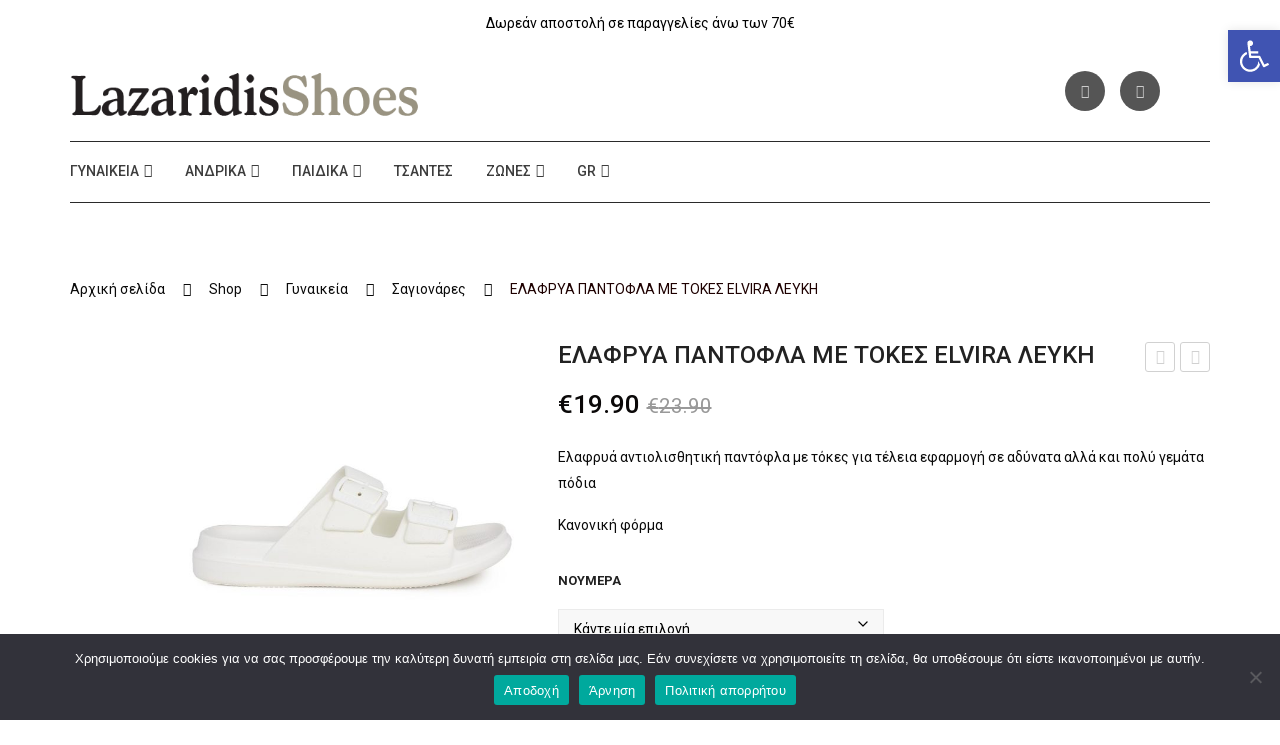

--- FILE ---
content_type: text/html
request_url: https://lazaridisshoes.com/shop/gynekia/sagionares-gynekia/elafrya-pantofla-me-tokes-elvira-leukh/
body_size: 32947
content:
<!DOCTYPE html>
<html lang="el">
<head>
<meta charset="UTF-8" />
<meta name="viewport" content="width=device-width, initial-scale=1">
<link rel="profile" href="http://gmpg.org/xfn/11" />
<link rel="pingback" href="https://lazaridisshoes.com/xmlrpc.php" />
<title>ΕΛΑΦΡΥΑ ΠΑΝΤΟΦΛΑ ΜΕ ΤΟΚΕΣ ELVIRA ΛΕΥΚΗ &#8211; Lazaridis Shoes Γυναικεία Ανδρικά Παιδικά</title>
<meta name='robots' content='max-image-preview:large' />
<link rel="alternate" hreflang="el" href="https://lazaridisshoes.com/shop/gynekia/sagionares-gynekia/elafrya-pantofla-me-tokes-elvira-leukh/" />
<link rel="alternate" hreflang="x-default" href="https://lazaridisshoes.com/shop/gynekia/sagionares-gynekia/elafrya-pantofla-me-tokes-elvira-leukh/" />
<link rel="prefetch" href="https://lazaridisshoes.com/wp-content/plugins/woo-min-max-quantity-step-control-single/assets/js/custom.js">
<link rel="prefetch" href="https://lazaridisshoes.com/wp-content/plugins/woo-min-max-quantity-step-control-single/assets/css/wcmmq-front.css">
<link rel='dns-prefetch' href='//fonts.googleapis.com' />
<link rel='preconnect' href='https://fonts.gstatic.com' crossorigin />
<link rel="alternate" type="application/rss+xml" title="Ροή RSS &raquo; Lazaridis Shoes Γυναικεία Ανδρικά Παιδικά" href="https://lazaridisshoes.com/feed/" />
<link rel="alternate" type="application/rss+xml" title="Ροή Σχολίων &raquo; Lazaridis Shoes Γυναικεία Ανδρικά Παιδικά" href="https://lazaridisshoes.com/comments/feed/" />
<link rel="alternate" title="oEmbed (JSON)" type="application/json+oembed" href="https://lazaridisshoes.com/wp-json/oembed/1.0/embed?url=https%3A%2F%2Flazaridisshoes.com%2Fshop%2Fgynekia%2Fsagionares-gynekia%2Felafrya-pantofla-me-tokes-elvira-leukh%2F" />
<link rel="alternate" title="oEmbed (XML)" type="text/xml+oembed" href="https://lazaridisshoes.com/wp-json/oembed/1.0/embed?url=https%3A%2F%2Flazaridisshoes.com%2Fshop%2Fgynekia%2Fsagionares-gynekia%2Felafrya-pantofla-me-tokes-elvira-leukh%2F&#038;format=xml" />
<style id='wp-img-auto-sizes-contain-inline-css' type='text/css'>
img:is([sizes=auto i],[sizes^="auto," i]){contain-intrinsic-size:3000px 1500px}
/*# sourceURL=wp-img-auto-sizes-contain-inline-css */
</style>
<style id='wp-emoji-styles-inline-css' type='text/css'>
img.wp-smiley, img.emoji {
display: inline !important;
border: none !important;
box-shadow: none !important;
height: 1em !important;
width: 1em !important;
margin: 0 0.07em !important;
vertical-align: -0.1em !important;
background: none !important;
padding: 0 !important;
}
/*# sourceURL=wp-emoji-styles-inline-css */
</style>
<!-- <link rel='stylesheet' id='wp-block-library-css' href='https://lazaridisshoes.com/wp-includes/css/dist/block-library/style.min.css?ver=6.9' type='text/css' media='all' /> -->
<!-- <link rel='stylesheet' id='wc-blocks-style-css' href='https://lazaridisshoes.com/wp-content/plugins/woocommerce/assets/client/blocks/wc-blocks.css?ver=wc-10.4.3' type='text/css' media='all' /> -->
<link rel="stylesheet" type="text/css" href="//lazaridisshoes.com/wp-content/cache/wpfc-minified/2zurf5of/hmncp.css" media="all"/>
<style id='global-styles-inline-css' type='text/css'>
:root{--wp--preset--aspect-ratio--square: 1;--wp--preset--aspect-ratio--4-3: 4/3;--wp--preset--aspect-ratio--3-4: 3/4;--wp--preset--aspect-ratio--3-2: 3/2;--wp--preset--aspect-ratio--2-3: 2/3;--wp--preset--aspect-ratio--16-9: 16/9;--wp--preset--aspect-ratio--9-16: 9/16;--wp--preset--color--black: #000000;--wp--preset--color--cyan-bluish-gray: #abb8c3;--wp--preset--color--white: #ffffff;--wp--preset--color--pale-pink: #f78da7;--wp--preset--color--vivid-red: #cf2e2e;--wp--preset--color--luminous-vivid-orange: #ff6900;--wp--preset--color--luminous-vivid-amber: #fcb900;--wp--preset--color--light-green-cyan: #7bdcb5;--wp--preset--color--vivid-green-cyan: #00d084;--wp--preset--color--pale-cyan-blue: #8ed1fc;--wp--preset--color--vivid-cyan-blue: #0693e3;--wp--preset--color--vivid-purple: #9b51e0;--wp--preset--gradient--vivid-cyan-blue-to-vivid-purple: linear-gradient(135deg,rgb(6,147,227) 0%,rgb(155,81,224) 100%);--wp--preset--gradient--light-green-cyan-to-vivid-green-cyan: linear-gradient(135deg,rgb(122,220,180) 0%,rgb(0,208,130) 100%);--wp--preset--gradient--luminous-vivid-amber-to-luminous-vivid-orange: linear-gradient(135deg,rgb(252,185,0) 0%,rgb(255,105,0) 100%);--wp--preset--gradient--luminous-vivid-orange-to-vivid-red: linear-gradient(135deg,rgb(255,105,0) 0%,rgb(207,46,46) 100%);--wp--preset--gradient--very-light-gray-to-cyan-bluish-gray: linear-gradient(135deg,rgb(238,238,238) 0%,rgb(169,184,195) 100%);--wp--preset--gradient--cool-to-warm-spectrum: linear-gradient(135deg,rgb(74,234,220) 0%,rgb(151,120,209) 20%,rgb(207,42,186) 40%,rgb(238,44,130) 60%,rgb(251,105,98) 80%,rgb(254,248,76) 100%);--wp--preset--gradient--blush-light-purple: linear-gradient(135deg,rgb(255,206,236) 0%,rgb(152,150,240) 100%);--wp--preset--gradient--blush-bordeaux: linear-gradient(135deg,rgb(254,205,165) 0%,rgb(254,45,45) 50%,rgb(107,0,62) 100%);--wp--preset--gradient--luminous-dusk: linear-gradient(135deg,rgb(255,203,112) 0%,rgb(199,81,192) 50%,rgb(65,88,208) 100%);--wp--preset--gradient--pale-ocean: linear-gradient(135deg,rgb(255,245,203) 0%,rgb(182,227,212) 50%,rgb(51,167,181) 100%);--wp--preset--gradient--electric-grass: linear-gradient(135deg,rgb(202,248,128) 0%,rgb(113,206,126) 100%);--wp--preset--gradient--midnight: linear-gradient(135deg,rgb(2,3,129) 0%,rgb(40,116,252) 100%);--wp--preset--font-size--small: 13px;--wp--preset--font-size--medium: 20px;--wp--preset--font-size--large: 36px;--wp--preset--font-size--x-large: 42px;--wp--preset--spacing--20: 0.44rem;--wp--preset--spacing--30: 0.67rem;--wp--preset--spacing--40: 1rem;--wp--preset--spacing--50: 1.5rem;--wp--preset--spacing--60: 2.25rem;--wp--preset--spacing--70: 3.38rem;--wp--preset--spacing--80: 5.06rem;--wp--preset--shadow--natural: 6px 6px 9px rgba(0, 0, 0, 0.2);--wp--preset--shadow--deep: 12px 12px 50px rgba(0, 0, 0, 0.4);--wp--preset--shadow--sharp: 6px 6px 0px rgba(0, 0, 0, 0.2);--wp--preset--shadow--outlined: 6px 6px 0px -3px rgb(255, 255, 255), 6px 6px rgb(0, 0, 0);--wp--preset--shadow--crisp: 6px 6px 0px rgb(0, 0, 0);}:where(.is-layout-flex){gap: 0.5em;}:where(.is-layout-grid){gap: 0.5em;}body .is-layout-flex{display: flex;}.is-layout-flex{flex-wrap: wrap;align-items: center;}.is-layout-flex > :is(*, div){margin: 0;}body .is-layout-grid{display: grid;}.is-layout-grid > :is(*, div){margin: 0;}:where(.wp-block-columns.is-layout-flex){gap: 2em;}:where(.wp-block-columns.is-layout-grid){gap: 2em;}:where(.wp-block-post-template.is-layout-flex){gap: 1.25em;}:where(.wp-block-post-template.is-layout-grid){gap: 1.25em;}.has-black-color{color: var(--wp--preset--color--black) !important;}.has-cyan-bluish-gray-color{color: var(--wp--preset--color--cyan-bluish-gray) !important;}.has-white-color{color: var(--wp--preset--color--white) !important;}.has-pale-pink-color{color: var(--wp--preset--color--pale-pink) !important;}.has-vivid-red-color{color: var(--wp--preset--color--vivid-red) !important;}.has-luminous-vivid-orange-color{color: var(--wp--preset--color--luminous-vivid-orange) !important;}.has-luminous-vivid-amber-color{color: var(--wp--preset--color--luminous-vivid-amber) !important;}.has-light-green-cyan-color{color: var(--wp--preset--color--light-green-cyan) !important;}.has-vivid-green-cyan-color{color: var(--wp--preset--color--vivid-green-cyan) !important;}.has-pale-cyan-blue-color{color: var(--wp--preset--color--pale-cyan-blue) !important;}.has-vivid-cyan-blue-color{color: var(--wp--preset--color--vivid-cyan-blue) !important;}.has-vivid-purple-color{color: var(--wp--preset--color--vivid-purple) !important;}.has-black-background-color{background-color: var(--wp--preset--color--black) !important;}.has-cyan-bluish-gray-background-color{background-color: var(--wp--preset--color--cyan-bluish-gray) !important;}.has-white-background-color{background-color: var(--wp--preset--color--white) !important;}.has-pale-pink-background-color{background-color: var(--wp--preset--color--pale-pink) !important;}.has-vivid-red-background-color{background-color: var(--wp--preset--color--vivid-red) !important;}.has-luminous-vivid-orange-background-color{background-color: var(--wp--preset--color--luminous-vivid-orange) !important;}.has-luminous-vivid-amber-background-color{background-color: var(--wp--preset--color--luminous-vivid-amber) !important;}.has-light-green-cyan-background-color{background-color: var(--wp--preset--color--light-green-cyan) !important;}.has-vivid-green-cyan-background-color{background-color: var(--wp--preset--color--vivid-green-cyan) !important;}.has-pale-cyan-blue-background-color{background-color: var(--wp--preset--color--pale-cyan-blue) !important;}.has-vivid-cyan-blue-background-color{background-color: var(--wp--preset--color--vivid-cyan-blue) !important;}.has-vivid-purple-background-color{background-color: var(--wp--preset--color--vivid-purple) !important;}.has-black-border-color{border-color: var(--wp--preset--color--black) !important;}.has-cyan-bluish-gray-border-color{border-color: var(--wp--preset--color--cyan-bluish-gray) !important;}.has-white-border-color{border-color: var(--wp--preset--color--white) !important;}.has-pale-pink-border-color{border-color: var(--wp--preset--color--pale-pink) !important;}.has-vivid-red-border-color{border-color: var(--wp--preset--color--vivid-red) !important;}.has-luminous-vivid-orange-border-color{border-color: var(--wp--preset--color--luminous-vivid-orange) !important;}.has-luminous-vivid-amber-border-color{border-color: var(--wp--preset--color--luminous-vivid-amber) !important;}.has-light-green-cyan-border-color{border-color: var(--wp--preset--color--light-green-cyan) !important;}.has-vivid-green-cyan-border-color{border-color: var(--wp--preset--color--vivid-green-cyan) !important;}.has-pale-cyan-blue-border-color{border-color: var(--wp--preset--color--pale-cyan-blue) !important;}.has-vivid-cyan-blue-border-color{border-color: var(--wp--preset--color--vivid-cyan-blue) !important;}.has-vivid-purple-border-color{border-color: var(--wp--preset--color--vivid-purple) !important;}.has-vivid-cyan-blue-to-vivid-purple-gradient-background{background: var(--wp--preset--gradient--vivid-cyan-blue-to-vivid-purple) !important;}.has-light-green-cyan-to-vivid-green-cyan-gradient-background{background: var(--wp--preset--gradient--light-green-cyan-to-vivid-green-cyan) !important;}.has-luminous-vivid-amber-to-luminous-vivid-orange-gradient-background{background: var(--wp--preset--gradient--luminous-vivid-amber-to-luminous-vivid-orange) !important;}.has-luminous-vivid-orange-to-vivid-red-gradient-background{background: var(--wp--preset--gradient--luminous-vivid-orange-to-vivid-red) !important;}.has-very-light-gray-to-cyan-bluish-gray-gradient-background{background: var(--wp--preset--gradient--very-light-gray-to-cyan-bluish-gray) !important;}.has-cool-to-warm-spectrum-gradient-background{background: var(--wp--preset--gradient--cool-to-warm-spectrum) !important;}.has-blush-light-purple-gradient-background{background: var(--wp--preset--gradient--blush-light-purple) !important;}.has-blush-bordeaux-gradient-background{background: var(--wp--preset--gradient--blush-bordeaux) !important;}.has-luminous-dusk-gradient-background{background: var(--wp--preset--gradient--luminous-dusk) !important;}.has-pale-ocean-gradient-background{background: var(--wp--preset--gradient--pale-ocean) !important;}.has-electric-grass-gradient-background{background: var(--wp--preset--gradient--electric-grass) !important;}.has-midnight-gradient-background{background: var(--wp--preset--gradient--midnight) !important;}.has-small-font-size{font-size: var(--wp--preset--font-size--small) !important;}.has-medium-font-size{font-size: var(--wp--preset--font-size--medium) !important;}.has-large-font-size{font-size: var(--wp--preset--font-size--large) !important;}.has-x-large-font-size{font-size: var(--wp--preset--font-size--x-large) !important;}
/*# sourceURL=global-styles-inline-css */
</style>
<style id='classic-theme-styles-inline-css' type='text/css'>
/*! This file is auto-generated */
.wp-block-button__link{color:#fff;background-color:#32373c;border-radius:9999px;box-shadow:none;text-decoration:none;padding:calc(.667em + 2px) calc(1.333em + 2px);font-size:1.125em}.wp-block-file__button{background:#32373c;color:#fff;text-decoration:none}
/*# sourceURL=/wp-includes/css/classic-themes.min.css */
</style>
<!-- <link rel='stylesheet' id='acoplw-style-css' href='https://lazaridisshoes.com/wp-content/plugins/aco-product-labels-for-woocommerce/includes/../assets/css/frontend.css?ver=1.5.12' type='text/css' media='all' /> -->
<!-- <link rel='stylesheet' id='contact-form-7-css' href='https://lazaridisshoes.com/wp-content/plugins/contact-form-7/includes/css/styles.css?ver=6.1.4' type='text/css' media='all' /> -->
<!-- <link rel='stylesheet' id='cookie-notice-front-css' href='https://lazaridisshoes.com/wp-content/plugins/cookie-notice/css/front.min.css?ver=2.5.11' type='text/css' media='all' /> -->
<!-- <link rel='stylesheet' id='essential-grid-plugin-settings-css' href='https://lazaridisshoes.com/wp-content/plugins/essential-grid/public/assets/css/settings.css?ver=3.0.11' type='text/css' media='all' /> -->
<!-- <link rel='stylesheet' id='tp-fontello-css' href='https://lazaridisshoes.com/wp-content/plugins/essential-grid/public/assets/font/fontello/css/fontello.css?ver=3.0.11' type='text/css' media='all' /> -->
<!-- <link rel='stylesheet' id='rs-plugin-settings-css' href='https://lazaridisshoes.com/wp-content/plugins/revslider/public/assets/css/rs6.css?ver=6.4.10' type='text/css' media='all' /> -->
<link rel="stylesheet" type="text/css" href="//lazaridisshoes.com/wp-content/cache/wpfc-minified/8x4g0s3z/hmncp.css" media="all"/>
<style id='rs-plugin-settings-inline-css' type='text/css'>
#rs-demo-id {}
/*# sourceURL=rs-plugin-settings-inline-css */
</style>
<!-- <link rel='stylesheet' id='photoswipe-css' href='https://lazaridisshoes.com/wp-content/plugins/woocommerce/assets/css/photoswipe/photoswipe.min.css?ver=10.4.3' type='text/css' media='all' /> -->
<!-- <link rel='stylesheet' id='photoswipe-default-skin-css' href='https://lazaridisshoes.com/wp-content/plugins/woocommerce/assets/css/photoswipe/default-skin/default-skin.min.css?ver=10.4.3' type='text/css' media='all' /> -->
<!-- <link rel='stylesheet' id='woocommerce-layout-css' href='https://lazaridisshoes.com/wp-content/plugins/woocommerce/assets/css/woocommerce-layout.css?ver=10.4.3' type='text/css' media='all' /> -->
<link rel="stylesheet" type="text/css" href="//lazaridisshoes.com/wp-content/cache/wpfc-minified/7lohdfi3/hmnja.css" media="all"/>
<!-- <link rel='stylesheet' id='woocommerce-smallscreen-css' href='https://lazaridisshoes.com/wp-content/plugins/woocommerce/assets/css/woocommerce-smallscreen.css?ver=10.4.3' type='text/css' media='only screen and (max-width: 768px)' /> -->
<link rel="stylesheet" type="text/css" href="//lazaridisshoes.com/wp-content/cache/wpfc-minified/e3qbqlu8/hmncp.css" media="only screen and (max-width: 768px)"/>
<!-- <link rel='stylesheet' id='woocommerce-general-css' href='https://lazaridisshoes.com/wp-content/plugins/woocommerce/assets/css/woocommerce.css?ver=10.4.3' type='text/css' media='all' /> -->
<link rel="stylesheet" type="text/css" href="//lazaridisshoes.com/wp-content/cache/wpfc-minified/6o2mqnh1/hmncp.css" media="all"/>
<style id='woocommerce-inline-inline-css' type='text/css'>
.woocommerce form .form-row .required { visibility: visible; }
/*# sourceURL=woocommerce-inline-inline-css */
</style>
<!-- <link rel='stylesheet' id='wpml-menu-item-0-css' href='https://lazaridisshoes.com/wp-content/plugins/sitepress-multilingual-cms/templates/language-switchers/menu-item/style.min.css?ver=1' type='text/css' media='all' /> -->
<!-- <link rel='stylesheet' id='pojo-a11y-css' href='https://lazaridisshoes.com/wp-content/plugins/pojo-accessibility/modules/legacy/assets/css/style.min.css?ver=1.0.0' type='text/css' media='all' /> -->
<!-- <link rel='stylesheet' id='wpb-wiz-fancybox-css-css' href='https://lazaridisshoes.com/wp-content/plugins/woocommerce-image-zoom/assets/css/jquery.fancybox.min.css?ver=3.0' type='text/css' media='all' /> -->
<!-- <link rel='stylesheet' id='wpb-wiz-main-css-css' href='https://lazaridisshoes.com/wp-content/plugins/woocommerce-image-zoom/assets/css/main.css?ver=1.0' type='text/css' media='all' /> -->
<!-- <link rel='stylesheet' id='xoo-wsc-fonts-css' href='https://lazaridisshoes.com/wp-content/plugins/side-cart-woocommerce/assets/css/xoo-wsc-fonts.css?ver=2.7.2' type='text/css' media='all' /> -->
<!-- <link rel='stylesheet' id='xoo-wsc-style-css' href='https://lazaridisshoes.com/wp-content/plugins/side-cart-woocommerce/assets/css/xoo-wsc-style.css?ver=2.7.2' type='text/css' media='all' /> -->
<link rel="stylesheet" type="text/css" href="//lazaridisshoes.com/wp-content/cache/wpfc-minified/21lcvrw4/hmnja.css" media="all"/>
<style id='xoo-wsc-style-inline-css' type='text/css'>
.xoo-wsc-ft-buttons-cont a.xoo-wsc-ft-btn, .xoo-wsc-container .xoo-wsc-btn {
background-color: #000000;
color: #ffffff;
border: 2px solid #ffffff;
padding: 10px 20px;
}
.xoo-wsc-ft-buttons-cont a.xoo-wsc-ft-btn:hover, .xoo-wsc-container .xoo-wsc-btn:hover {
background-color: #ffffff;
color: #000000;
border: 2px solid #000000;
}
.xoo-wsc-footer{
background-color: #ffffff;
color: #000000;
padding: 10px 20px;
box-shadow: 0 -1px 10px #0000001a;
}
.xoo-wsc-footer, .xoo-wsc-footer a, .xoo-wsc-footer .amount{
font-size: 18px;
}
.xoo-wsc-btn .amount{
color: #ffffff}
.xoo-wsc-btn:hover .amount{
color: #000000;
}
.xoo-wsc-ft-buttons-cont{
grid-template-columns: auto;
}
.xoo-wsc-basket{
bottom: 12px;
right: 1px;
background-color: #ffffff;
color: #000000;
box-shadow: 0px 0px 15px 2px #0000001a;
border-radius: 50%;
display: flex;
width: 60px;
height: 60px;
}
.xoo-wsc-bki{
font-size: 30px}
.xoo-wsc-items-count{
top: -9px;
left: -8px;
}
.xoo-wsc-items-count, .xoo-wsch-items-count{
background-color: #000000;
color: #ffffff;
}
.xoo-wsc-container, .xoo-wsc-slider{
max-width: 365px;
right: -365px;
top: 0;bottom: 0;
bottom: 0;
font-family: }
.xoo-wsc-cart-active .xoo-wsc-container, .xoo-wsc-slider-active .xoo-wsc-slider{
right: 0;
}
.xoo-wsc-cart-active .xoo-wsc-basket{
right: 365px;
}
.xoo-wsc-slider{
right: -365px;
}
span.xoo-wsch-close {
font-size: 16px;
}
.xoo-wsch-top{
justify-content: center;
}
span.xoo-wsch-close {
right: 10px;
}
.xoo-wsch-text{
font-size: 20px;
}
.xoo-wsc-header{
color: #000000;
background-color: #ffffff;
border-bottom: 2px solid #eee;
padding: 15px 15px;
}
.xoo-wsc-body{
background-color: #f8f9fa;
}
.xoo-wsc-products:not(.xoo-wsc-pattern-card), .xoo-wsc-products:not(.xoo-wsc-pattern-card) span.amount, .xoo-wsc-products:not(.xoo-wsc-pattern-card) a{
font-size: 16px;
color: #000000;
}
.xoo-wsc-products:not(.xoo-wsc-pattern-card) .xoo-wsc-product{
padding: 10px 15px;
margin: 10px 15px;
border-radius: 5px;
box-shadow: 0 2px 2px #00000005;
background-color: #ffffff;
}
.xoo-wsc-sum-col{
justify-content: center;
}
/** Shortcode **/
.xoo-wsc-sc-count{
background-color: #000000;
color: #ffffff;
}
.xoo-wsc-sc-bki{
font-size: 28px;
color: #000000;
}
.xoo-wsc-sc-cont{
color: #000000;
}
.added_to_cart{
display: none!important;
}
.xoo-wsc-product dl.variation {
display: block;
}
.xoo-wsc-product-cont{
padding: 10px 10px;
}
.xoo-wsc-products:not(.xoo-wsc-pattern-card) .xoo-wsc-img-col{
width: 28%;
}
.xoo-wsc-pattern-card .xoo-wsc-img-col img{
max-width: 100%;
height: auto;
}
.xoo-wsc-products:not(.xoo-wsc-pattern-card) .xoo-wsc-sum-col{
width: 72%;
}
.xoo-wsc-pattern-card .xoo-wsc-product-cont{
width: 50% 
}
@media only screen and (max-width: 600px) {
.xoo-wsc-pattern-card .xoo-wsc-product-cont  {
width: 50%;
}
}
.xoo-wsc-pattern-card .xoo-wsc-product{
border: 0;
box-shadow: 0px 10px 15px -12px #0000001a;
}
.xoo-wsc-sm-front{
background-color: #eee;
}
.xoo-wsc-pattern-card, .xoo-wsc-sm-front{
border-bottom-left-radius: 5px;
border-bottom-right-radius: 5px;
}
.xoo-wsc-pattern-card, .xoo-wsc-img-col img, .xoo-wsc-img-col, .xoo-wsc-sm-back-cont{
border-top-left-radius: 5px;
border-top-right-radius: 5px;
}
.xoo-wsc-sm-back{
background-color: #fff;
}
.xoo-wsc-pattern-card, .xoo-wsc-pattern-card a, .xoo-wsc-pattern-card .amount{
font-size: 16px;
}
.xoo-wsc-sm-front, .xoo-wsc-sm-front a, .xoo-wsc-sm-front .amount{
color: #000;
}
.xoo-wsc-sm-back, .xoo-wsc-sm-back a, .xoo-wsc-sm-back .amount{
color: #000;
}
.magictime {
animation-duration: 0.5s;
}
span.xoo-wsch-items-count{
height: 20px;
line-height: 20px;
width: 20px;
}
span.xoo-wsch-icon{
font-size: 30px
}
.xoo-wsc-smr-del{
font-size: 16px
}
/*# sourceURL=xoo-wsc-style-inline-css */
</style>
<!-- <link rel='stylesheet' id='owl-css' href='https://lazaridisshoes.com/wp-content/themes/sneaker/css/owl.carousel.min.css?ver=2.3.4' type='text/css' media='all' /> -->
<!-- <link rel='stylesheet' id='chosen-css' href='https://lazaridisshoes.com/wp-content/themes/sneaker/js/chosen/chosen.min.css?ver=1.3.0' type='text/css' media='all' /> -->
<!-- <link rel='stylesheet' id='fancybox-css' href='https://lazaridisshoes.com/wp-content/themes/sneaker/js/fancybox/jquery.fancybox.css?ver=2.1.5' type='text/css' media='all' /> -->
<!-- <link rel='stylesheet' id='fancybox-buttons-css' href='https://lazaridisshoes.com/wp-content/themes/sneaker/js/fancybox/helpers/jquery.fancybox-buttons.css?ver=1.0.5' type='text/css' media='all' /> -->
<!-- <link rel='stylesheet' id='fancybox-thumbs-css' href='https://lazaridisshoes.com/wp-content/themes/sneaker/js/fancybox/helpers/jquery.fancybox-thumbs.css?ver=1.0.7' type='text/css' media='all' /> -->
<link rel="stylesheet" type="text/css" href="//lazaridisshoes.com/wp-content/cache/wpfc-minified/1op4azjw/hmncp.css" media="all"/>
<link rel='stylesheet' id='sneaker-fonts-css' href='https://fonts.googleapis.com/css?family=Rubik%3A400%2C500%2C600%2C700%2C900&#038;subset=latin%2Clatin-ext' type='text/css' media='all' />
<!-- <link rel='stylesheet' id='sneaker-style-css' href='https://lazaridisshoes.com/wp-content/themes/sneaker/style.css?ver=6.9' type='text/css' media='all' /> -->
<!-- <link rel='stylesheet' id='megamenu-css' href='https://lazaridisshoes.com/wp-content/themes/sneaker/css/megamenu_style.css?ver=2.0.4' type='text/css' media='all' /> -->
<!-- <link rel='stylesheet' id='fontawesome-css' href='https://lazaridisshoes.com/wp-content/themes/sneaker/css/font-awesome.min.css?ver=4.7.0' type='text/css' media='all' /> -->
<!-- <link rel='stylesheet' id='ionicons-css' href='https://lazaridisshoes.com/wp-content/themes/sneaker/css/ionicons.min.css' type='text/css' media='all' /> -->
<!-- <link rel='stylesheet' id='bootstrap-css' href='https://lazaridisshoes.com/wp-content/themes/sneaker/css/bootstrap.min.css?ver=4.1.1' type='text/css' media='all' /> -->
<!-- <link rel='stylesheet' id='sneaker-theme-css' href='https://lazaridisshoes.com/wp-content/themes/sneaker/css/theme1.css?ver=1.0.0' type='text/css' media='all' /> -->
<!-- <link rel='stylesheet' id='sneaker-custom-css' href='https://lazaridisshoes.com/wp-content/themes/sneaker/css/opt_css.css?ver=1.0.0' type='text/css' media='all' /> -->
<link rel="stylesheet" type="text/css" href="//lazaridisshoes.com/wp-content/cache/wpfc-minified/lnwhp90x/hmncp.css" media="all"/>
<style id='sneaker-custom-inline-css' type='text/css'>
.vc_custom_1538634854015{background-color: #26292e !important;}.vc_custom_1538358533381{border-top-width: 1px !important;padding-top: 20px !important;padding-bottom: 20px !important;background-color: #26292e !important;border-top-color: rgba(255,255,255,0.05) !important;border-top-style: solid !important;}
.vc_custom_1690981078747{margin-top: 0px !important;margin-bottom: 0px !important;padding-top: 0px !important;padding-bottom: 0px !important;background-color: #ffffff !important;}.vc_custom_1650029787626{background-color: #000000 !important;}.vc_custom_1690981221328{margin-top: 0px !important;}.vc_custom_1650020539660{margin-top: 50px !important;background-color: #e0e0e0 !important;}.vc_custom_1650020271431{padding-top: 21px !important;padding-bottom: 21px !important;background-color: #ffffff !important;}.vc_custom_1690981089568{padding-top: 10px !important;}.vc_custom_1650021809476{padding-top: 20px !important;}.vc_custom_1650021625544{margin-bottom: 0px !important;}
/*# sourceURL=sneaker-custom-inline-css */
</style>
<!-- <link rel='stylesheet' id='js_composer_custom_css-css' href='//lazaridisshoes.com/wp-content/uploads/js_composer/custom.css?ver=6.6.0' type='text/css' media='all' /> -->
<!-- <link rel='stylesheet' id='wcmmq-front-style-css' href='https://lazaridisshoes.com/wp-content/plugins/woo-min-max-quantity-step-control-single/assets/css/wcmmq-front.css?ver=7.0.4.1.1764764735' type='text/css' media='all' /> -->
<link rel="stylesheet" type="text/css" href="//lazaridisshoes.com/wp-content/cache/wpfc-minified/etfhv0t9/hmncp.css" media="all"/>
<link rel="preload" as="style" href="https://fonts.googleapis.com/css?family=Roboto:100,200,300,400,500,600,700,800,900,100italic,200italic,300italic,400italic,500italic,600italic,700italic,800italic,900italic&#038;display=swap&#038;ver=1731322831" /><link rel="stylesheet" href="https://fonts.googleapis.com/css?family=Roboto:100,200,300,400,500,600,700,800,900,100italic,200italic,300italic,400italic,500italic,600italic,700italic,800italic,900italic&#038;display=swap&#038;ver=1731322831" media="print" onload="this.media='all'"><noscript><link rel="stylesheet" href="https://fonts.googleapis.com/css?family=Roboto:100,200,300,400,500,600,700,800,900,100italic,200italic,300italic,400italic,500italic,600italic,700italic,800italic,900italic&#038;display=swap&#038;ver=1731322831" /></noscript><script src='//lazaridisshoes.com/wp-content/cache/wpfc-minified/79tpw0uu/hmncp.js' type="text/javascript"></script>
<!-- <script type="text/javascript" src="https://lazaridisshoes.com/wp-includes/js/jquery/jquery.min.js?ver=3.7.1" id="jquery-core-js"></script> -->
<!-- <script type="text/javascript" src="https://lazaridisshoes.com/wp-includes/js/jquery/jquery-migrate.min.js?ver=3.4.1" id="jquery-migrate-js"></script> -->
<script type="text/javascript" id="acoplw-script-js-extra">
/* <![CDATA[ */
var acoplw_frontend_object = {"classname":"","enablejquery":"0"};
//# sourceURL=acoplw-script-js-extra
/* ]]> */
</script>
<script src='//lazaridisshoes.com/wp-content/cache/wpfc-minified/kxuuy0ff/hmncp.js' type="text/javascript"></script>
<!-- <script type="text/javascript" src="https://lazaridisshoes.com/wp-content/plugins/aco-product-labels-for-woocommerce/includes/../assets/js/frontend.js?ver=1.5.12" id="acoplw-script-js"></script> -->
<!-- <script type="text/javascript" src="https://lazaridisshoes.com/wp-content/plugins/revslider/public/assets/js/rbtools.min.js?ver=6.4.8" id="tp-tools-js"></script> -->
<!-- <script type="text/javascript" src="https://lazaridisshoes.com/wp-content/plugins/revslider/public/assets/js/rs6.min.js?ver=6.4.10" id="revmin-js"></script> -->
<!-- <script type="text/javascript" src="https://lazaridisshoes.com/wp-content/plugins/woocommerce/assets/js/jquery-blockui/jquery.blockUI.min.js?ver=2.7.0-wc.10.4.3" id="wc-jquery-blockui-js" data-wp-strategy="defer"></script> -->
<script type="text/javascript" id="wc-add-to-cart-js-extra">
/* <![CDATA[ */
var wc_add_to_cart_params = {"ajax_url":"/wp-admin/admin-ajax.php","wc_ajax_url":"/?wc-ajax=%%endpoint%%","i18n_view_cart":"\u039a\u03b1\u03bb\u03ac\u03b8\u03b9","cart_url":"https://lazaridisshoes.com/cart/","is_cart":"","cart_redirect_after_add":"no"};
//# sourceURL=wc-add-to-cart-js-extra
/* ]]> */
</script>
<script src='//lazaridisshoes.com/wp-content/cache/wpfc-minified/2p36wd47/hmnja.js' type="text/javascript"></script>
<!-- <script type="text/javascript" src="https://lazaridisshoes.com/wp-content/plugins/woocommerce/assets/js/frontend/add-to-cart.min.js?ver=10.4.3" id="wc-add-to-cart-js" data-wp-strategy="defer"></script> -->
<!-- <script type="text/javascript" src="https://lazaridisshoes.com/wp-content/plugins/woocommerce/assets/js/photoswipe/photoswipe.min.js?ver=4.1.1-wc.10.4.3" id="wc-photoswipe-js" defer="defer" data-wp-strategy="defer"></script> -->
<!-- <script type="text/javascript" src="https://lazaridisshoes.com/wp-content/plugins/woocommerce/assets/js/photoswipe/photoswipe-ui-default.min.js?ver=4.1.1-wc.10.4.3" id="wc-photoswipe-ui-default-js" defer="defer" data-wp-strategy="defer"></script> -->
<script type="text/javascript" id="wc-single-product-js-extra">
/* <![CDATA[ */
var wc_single_product_params = {"i18n_required_rating_text":"\u03a0\u03b1\u03c1\u03b1\u03ba\u03b1\u03bb\u03bf\u03cd\u03bc\u03b5, \u03b5\u03c0\u03b9\u03bb\u03ad\u03be\u03c4\u03b5 \u03bc\u03af\u03b1 \u03b2\u03b1\u03b8\u03bc\u03bf\u03bb\u03bf\u03b3\u03af\u03b1","i18n_rating_options":["1 \u03b1\u03c0\u03cc 5 \u03b1\u03c3\u03c4\u03ad\u03c1\u03b9\u03b1","2 \u03b1\u03c0\u03cc 5 \u03b1\u03c3\u03c4\u03ad\u03c1\u03b9\u03b1","3 \u03b1\u03c0\u03cc 5 \u03b1\u03c3\u03c4\u03ad\u03c1\u03b9\u03b1","4 \u03b1\u03c0\u03cc 5 \u03b1\u03c3\u03c4\u03ad\u03c1\u03b9\u03b1","5 \u03b1\u03c0\u03cc 5 \u03b1\u03c3\u03c4\u03ad\u03c1\u03b9\u03b1"],"i18n_product_gallery_trigger_text":"View full-screen image gallery","review_rating_required":"yes","flexslider":{"rtl":false,"animation":"slide","smoothHeight":true,"directionNav":false,"controlNav":"thumbnails","slideshow":false,"animationSpeed":500,"animationLoop":false,"allowOneSlide":false},"zoom_enabled":"","zoom_options":[],"photoswipe_enabled":"1","photoswipe_options":{"shareEl":false,"closeOnScroll":false,"history":false,"hideAnimationDuration":0,"showAnimationDuration":0},"flexslider_enabled":""};
//# sourceURL=wc-single-product-js-extra
/* ]]> */
</script>
<script src='//lazaridisshoes.com/wp-content/cache/wpfc-minified/dolyj42/hmnja.js' type="text/javascript"></script>
<!-- <script type="text/javascript" src="https://lazaridisshoes.com/wp-content/plugins/woocommerce/assets/js/frontend/single-product.min.js?ver=10.4.3" id="wc-single-product-js" defer="defer" data-wp-strategy="defer"></script> -->
<!-- <script type="text/javascript" src="https://lazaridisshoes.com/wp-content/plugins/woocommerce/assets/js/js-cookie/js.cookie.min.js?ver=2.1.4-wc.10.4.3" id="wc-js-cookie-js" defer="defer" data-wp-strategy="defer"></script> -->
<script type="text/javascript" id="woocommerce-js-extra">
/* <![CDATA[ */
var woocommerce_params = {"ajax_url":"/wp-admin/admin-ajax.php","wc_ajax_url":"/?wc-ajax=%%endpoint%%","i18n_password_show":"\u0395\u03bc\u03c6\u03ac\u03bd\u03b9\u03c3\u03b7 \u03c3\u03c5\u03bd\u03b8\u03b7\u03bc\u03b1\u03c4\u03b9\u03ba\u03bf\u03cd","i18n_password_hide":"\u0391\u03c0\u03cc\u03ba\u03c1\u03c5\u03c8\u03b7 \u03c3\u03c5\u03bd\u03b8\u03b7\u03bc\u03b1\u03c4\u03b9\u03ba\u03bf\u03cd"};
//# sourceURL=woocommerce-js-extra
/* ]]> */
</script>
<script src='//lazaridisshoes.com/wp-content/cache/wpfc-minified/1qg945wl/hmncp.js' type="text/javascript"></script>
<!-- <script type="text/javascript" src="https://lazaridisshoes.com/wp-content/plugins/woocommerce/assets/js/frontend/woocommerce.min.js?ver=10.4.3" id="woocommerce-js" defer="defer" data-wp-strategy="defer"></script> -->
<!-- <script type="text/javascript" src="https://lazaridisshoes.com/wp-content/plugins/js_composer/assets/js/vendors/woocommerce-add-to-cart.js?ver=6.6.0" id="vc_woocommerce-add-to-cart-js-js"></script> -->
<link rel="https://api.w.org/" href="https://lazaridisshoes.com/wp-json/" /><link rel="alternate" title="JSON" type="application/json" href="https://lazaridisshoes.com/wp-json/wp/v2/product/27615" /><link rel="EditURI" type="application/rsd+xml" title="RSD" href="https://lazaridisshoes.com/xmlrpc.php?rsd" />
<meta name="generator" content="WordPress 6.9" />
<meta name="generator" content="WooCommerce 10.4.3" />
<link rel="canonical" href="https://lazaridisshoes.com/shop/gynekia/sagionares-gynekia/elafrya-pantofla-me-tokes-elvira-leukh/" />
<link rel='shortlink' href='https://lazaridisshoes.com/?p=27615' />
<meta name="generator" content="WPML ver:4.8.6 stt:1,13;" />
<meta name="generator" content="Redux 4.5.9" /><style type="text/css">
#pojo-a11y-toolbar .pojo-a11y-toolbar-toggle a{ background-color: #4054b2;	color: #ffffff;}
#pojo-a11y-toolbar .pojo-a11y-toolbar-overlay, #pojo-a11y-toolbar .pojo-a11y-toolbar-overlay ul.pojo-a11y-toolbar-items.pojo-a11y-links{ border-color: #4054b2;}
body.pojo-a11y-focusable a:focus{ outline-style: solid !important;	outline-width: 1px !important;	outline-color: #ffffff !important;}
#pojo-a11y-toolbar{ top: 30px !important;}
#pojo-a11y-toolbar .pojo-a11y-toolbar-overlay{ background-color: #ffffff;}
#pojo-a11y-toolbar .pojo-a11y-toolbar-overlay ul.pojo-a11y-toolbar-items li.pojo-a11y-toolbar-item a, #pojo-a11y-toolbar .pojo-a11y-toolbar-overlay p.pojo-a11y-toolbar-title{ color: #333333;}
#pojo-a11y-toolbar .pojo-a11y-toolbar-overlay ul.pojo-a11y-toolbar-items li.pojo-a11y-toolbar-item a.active{ background-color: #4054b2;	color: #ffffff;}
@media (max-width: 767px) { #pojo-a11y-toolbar { top: 50px !important; } }</style><style type="text/css">
span.wcmmq_prefix {
float: left;
padding: 10px;
margin: 0;
}
</style>
<noscript><style>.woocommerce-product-gallery{ opacity: 1 !important; }</style></noscript>
<style type="text/css">.recentcomments a{display:inline !important;padding:0 !important;margin:0 !important;}</style><meta name="generator" content="Powered by WPBakery Page Builder - drag and drop page builder for WordPress."/>
<meta name="generator" content="Powered by Slider Revolution 6.4.10 - responsive, Mobile-Friendly Slider Plugin for WordPress with comfortable drag and drop interface." />
<link rel="icon" href="https://lazaridisshoes.com/wp-content/uploads/2024/05/cropped-lazaridis-favicon-32x32.png" sizes="32x32" />
<link rel="icon" href="https://lazaridisshoes.com/wp-content/uploads/2024/05/cropped-lazaridis-favicon-192x192.png" sizes="192x192" />
<link rel="apple-touch-icon" href="https://lazaridisshoes.com/wp-content/uploads/2024/05/cropped-lazaridis-favicon-180x180.png" />
<meta name="msapplication-TileImage" content="https://lazaridisshoes.com/wp-content/uploads/2024/05/cropped-lazaridis-favicon-270x270.png" />
<script type="text/javascript">function setREVStartSize(e){
//window.requestAnimationFrame(function() {				 
window.RSIW = window.RSIW===undefined ? window.innerWidth : window.RSIW;	
window.RSIH = window.RSIH===undefined ? window.innerHeight : window.RSIH;	
try {								
var pw = document.getElementById(e.c).parentNode.offsetWidth,
newh;
pw = pw===0 || isNaN(pw) ? window.RSIW : pw;
e.tabw = e.tabw===undefined ? 0 : parseInt(e.tabw);
e.thumbw = e.thumbw===undefined ? 0 : parseInt(e.thumbw);
e.tabh = e.tabh===undefined ? 0 : parseInt(e.tabh);
e.thumbh = e.thumbh===undefined ? 0 : parseInt(e.thumbh);
e.tabhide = e.tabhide===undefined ? 0 : parseInt(e.tabhide);
e.thumbhide = e.thumbhide===undefined ? 0 : parseInt(e.thumbhide);
e.mh = e.mh===undefined || e.mh=="" || e.mh==="auto" ? 0 : parseInt(e.mh,0);		
if(e.layout==="fullscreen" || e.l==="fullscreen") 						
newh = Math.max(e.mh,window.RSIH);					
else{					
e.gw = Array.isArray(e.gw) ? e.gw : [e.gw];
for (var i in e.rl) if (e.gw[i]===undefined || e.gw[i]===0) e.gw[i] = e.gw[i-1];					
e.gh = e.el===undefined || e.el==="" || (Array.isArray(e.el) && e.el.length==0)? e.gh : e.el;
e.gh = Array.isArray(e.gh) ? e.gh : [e.gh];
for (var i in e.rl) if (e.gh[i]===undefined || e.gh[i]===0) e.gh[i] = e.gh[i-1];
var nl = new Array(e.rl.length),
ix = 0,						
sl;					
e.tabw = e.tabhide>=pw ? 0 : e.tabw;
e.thumbw = e.thumbhide>=pw ? 0 : e.thumbw;
e.tabh = e.tabhide>=pw ? 0 : e.tabh;
e.thumbh = e.thumbhide>=pw ? 0 : e.thumbh;					
for (var i in e.rl) nl[i] = e.rl[i]<window.RSIW ? 0 : e.rl[i];
sl = nl[0];									
for (var i in nl) if (sl>nl[i] && nl[i]>0) { sl = nl[i]; ix=i;}															
var m = pw>(e.gw[ix]+e.tabw+e.thumbw) ? 1 : (pw-(e.tabw+e.thumbw)) / (e.gw[ix]);					
newh =  (e.gh[ix] * m) + (e.tabh + e.thumbh);
}				
if(window.rs_init_css===undefined) window.rs_init_css = document.head.appendChild(document.createElement("style"));					
document.getElementById(e.c).height = newh+"px";
window.rs_init_css.innerHTML += "#"+e.c+"_wrapper { height: "+newh+"px }";				
} catch(e){
console.log("Failure at Presize of Slider:" + e)
}					   
//});
};</script>
<style type="text/css" id="wp-custom-css">
.available-on-backorder {
background: #999381;
color: white!important;
font-size: 16px!important;
padding: 7px!important;
width: fit-content!important;
}
.header-container .horizontal-menu .primary-menu-container ul.nav-menu > .menu-item-21535  > .sub-menu, .header-container .horizontal-menu .primary-menu-container ul.nav-menu > .menu-item-21536   > .sub-menu {   
display: flex!important;
width: 660px;  
flex-wrap: wrap;
height: 28em;
flex-direction: column;
}
.header-container .horizontal-menu .primary-menu-container ul.nav-menu > li .sub-menu li 
{  
width: auto;
}
.header-container .horizontal-menu .primary-menu-container ul.nav-menu > li .sub-menu .ht-agori, .header-container .horizontal-menu .primary-menu-container ul.nav-menu > li .sub-menu .ht-koritsi{
width:100%;
}
/* .header-container .horizontal-menu .primary-menu-container ul.nav-menu > .menu-item-21535  > .sub-menu  li {
flex: 50%!important;
}
.header-container .horizontal-menu .primary-menu-container ul.nav-menu > .menu-item-21536   > .sub-menu  li {
flex: 50%!important;
} */
.header-sticky .nav-container {
display: flex;
}
.xoo-wsc-markup {
display: none;
}
</style>
<style id="sneaker_opt-dynamic-css" title="dynamic-css" class="redux-options-output">body{background-color:transparent;}.header-sticky.ontop{background-color:#ffffff;}.top-bar{color:#FFFFFF;}.top-bar a{color:#ffffff;}.top-bar a:hover{color:#000000;}.top-bar a:active{color:#777777;}.footer{color:#999999;}.footer a{color:#999999;}.footer a:hover{color:#dd3333;}.footer a:active{color:#ffffff;}body.error404{background-color:#ffffff;background-position:center top;background-image:url('https://lazaridisshoes.com/wp-content/uploads/2021/06/lazaridis-logo-black.png');}</style><noscript><style> .wpb_animate_when_almost_visible { opacity: 1; }</style></noscript><!-- <link rel='stylesheet' id='js_composer_front-css' href='https://lazaridisshoes.com/wp-content/plugins/js_composer/assets/css/js_composer.min.css?ver=6.6.0' type='text/css' media='all' /> -->
<link rel="stylesheet" type="text/css" href="//lazaridisshoes.com/wp-content/cache/wpfc-minified/fsb0tvnw/hmncp.css" media="all"/>
</head>
<body class="wp-singular product-template-default single single-product postid-27615 wp-theme-sneaker theme-sneaker cookies-not-set woocommerce woocommerce-page woocommerce-no-js wpb-js-composer js-comp-ver-6.6.0 vc_responsive">
<div class="wrapper">
<div class="page-wrapper">
<div class="header-container header-1 ">
<div class="header">
<div class="header-content">
<div class="container">
<div class="vc_row wpb_row vc_row-fluid vc_custom_1690981078747 vc_row-has-fill"><div class="wpb_column vc_column_container vc_col-sm-12"><div class="vc_column-inner"><div class="wpb_wrapper">
<div class="wpb_text_column wpb_content_element  vc_custom_1690981089568" >
<div class="wpb_wrapper">
<p style="text-align: center;"><span style="color: #000000;">Δωρεάν αποστολή σε παραγγελίες άνω των 70€</span></p>
</div>
</div>
</div></div></div></div><div class="vc_row wpb_row vc_row-fluid vc_custom_1690981221328"><div class="wpb_column vc_column_container vc_col-sm-10"><div class="vc_column-inner"><div class="wpb_wrapper"><div class="logo"><a href="https://lazaridisshoes.com/" title="Lazaridis Shoes Γυναικεία Ανδρικά Παιδικά" rel="home"><img decoding="async" width="350" src="https://lazaridisshoes.com/wp-content/uploads/2021/06/lazaridis-logo-black.png" alt="Lazaridis Shoes Γυναικεία Ανδρικά Παιδικά" /></a></div>		</div></div></div><div class="wpb_column vc_column_container vc_col-sm-2"><div class="vc_column-inner"><div class="wpb_wrapper"><ul class="social-icons"><li><a class="facebook social-icon" href="https://www.facebook.com/LazaridisFreeWalk" title="Facebook" target="_blank"><i class="fa fa-facebook"></i></a></li><li><a class="instagram social-icon" href="https://www.instagram.com/lazaridis_shoes/" title="Instagram" target="_blank"><i class="fa fa-instagram"></i></a></li></ul><div class="widget woocommerce widget_shopping_cart"><h2 class="widgettitle">Καλάθι</h2><div class="widget_shopping_cart_content"></div></div></div></div></div></div><div data-vc-full-width="true" data-vc-full-width-init="false" class="vc_row wpb_row vc_row-fluid"><div class="wpb_column vc_column_container vc_col-sm-12"><div class="vc_column-inner vc_custom_1650021809476"><div class="wpb_wrapper"><div class="vc_separator wpb_content_element vc_separator_align_center vc_sep_width_100 vc_sep_pos_align_center vc_separator_no_text vc_sep_color_black vc_custom_1650021625544  vc_custom_1650021625544" ><span class="vc_sep_holder vc_sep_holder_l"><span  class="vc_sep_line"></span></span><span class="vc_sep_holder vc_sep_holder_r"><span  class="vc_sep_line"></span></span>
</div>	<div class="main-menu-wrapper">
<div class="visible-small mobile-menu"> 
<div class="mbmenu-toggler">Menu<span class="mbmenu-icon"><i class="fa fa-bars"></i></span></div>
<div class="clearfix"></div>
<div class="mobile-menu-container"><ul id="menu-horizontal-menu" class="nav-menu"><li id="menu-item-21535" class="menu-item menu-item-type-custom menu-item-object-custom menu-item-has-children first menu-item-21535"><a href="http://lazaridisshoes.com/product-category/gynekia/">Γυναικεία</a>
<ul class="sub-menu">
<li id="menu-item-21552" class="menu-item menu-item-type-custom menu-item-object-custom menu-item-21552"><a href="http://lazaridisshoes.com/product-category/gynekia/sneakers-gynekia/">Sneakers</a></li>
<li id="menu-item-21553" class="menu-item menu-item-type-custom menu-item-object-custom menu-item-21553"><a href="https://lazaridisshoes.com/product-category/gynekia/athlitika-2/">Αθλητικά</a></li>
<li id="menu-item-21561" class="menu-item menu-item-type-custom menu-item-object-custom menu-item-21561"><a href="https://lazaridisshoes.com/product-category/gynekia/anatomika/">Ανατομικά</a></li>
<li id="menu-item-21560" class="menu-item menu-item-type-custom menu-item-object-custom menu-item-21560"><a href="https://lazaridisshoes.com/product-category/gynekia/mocasinia-ballarines/">Μοκασίνια &#8211; Μπαλαρίνες</a></li>
<li id="menu-item-21562" class="menu-item menu-item-type-custom menu-item-object-custom menu-item-21562"><a href="https://lazaridisshoes.com/product-category/gynekia/goves/">Γόβες</a></li>
<li id="menu-item-38015" class="menu-item menu-item-type-taxonomy menu-item-object-product_cat menu-item-38015"><a href="https://lazaridisshoes.com/product-category/gynekia/gounina-zesta-mpotakia/">Γούνινα Ζεστά Μποτάκια</a></li>
<li id="menu-item-23362" class="menu-item menu-item-type-custom menu-item-object-custom menu-item-23362"><a href="https://lazaridisshoes.com/product-category/gynekia/mpotakia/">Μποτάκια</a></li>
<li id="menu-item-23363" class="menu-item menu-item-type-custom menu-item-object-custom menu-item-23363"><a href="https://lazaridisshoes.com/product-category/gynekia/mpotakia-takouni/">Μποτάκια Τακούνι</a></li>
<li id="menu-item-23281" class="menu-item menu-item-type-custom menu-item-object-custom menu-item-23281"><a href="https://lazaridisshoes.com/product-category/gynekia/mpotes/">Μπότες</a></li>
<li id="menu-item-23632" class="menu-item menu-item-type-custom menu-item-object-custom menu-item-23632"><a href="https://lazaridisshoes.com/product-category/gynekia/pantofles-xeimerines/">Παντόφλες χειμερινές</a></li>
<li id="menu-item-23280" class="menu-item menu-item-type-custom menu-item-object-custom menu-item-23280"><a href="https://lazaridisshoes.com/product-category/gynekia/arvilakia/">Αρβυλάκια</a></li>
<li id="menu-item-23365" class="menu-item menu-item-type-custom menu-item-object-custom menu-item-23365"><a href="https://lazaridisshoes.com/product-category/gynekia/megala-noumera/">Μεγάλα Νούμερα</a></li>
<li id="menu-item-21554" class="menu-item menu-item-type-custom menu-item-object-custom menu-item-21554"><a href="https://lazaridisshoes.com/product-category/gynekia/espadrilles/">Εσπαντρίγες</a></li>
<li id="menu-item-21555" class="menu-item menu-item-type-custom menu-item-object-custom menu-item-21555"><a href="https://lazaridisshoes.com/product-category/gynekia/pedila-takouni/">Πέδιλα τακούνι</a></li>
<li id="menu-item-21556" class="menu-item menu-item-type-custom menu-item-object-custom menu-item-21556"><a href="https://lazaridisshoes.com/product-category/gynekia/pedila-gynekia/pedila-xamila/">Πέδιλα Χαμηλά</a></li>
<li id="menu-item-21557" class="menu-item menu-item-type-custom menu-item-object-custom menu-item-21557"><a href="https://lazaridisshoes.com/product-category/gynekia/platformes/">Πλατφόρμες</a></li>
<li id="menu-item-21558" class="menu-item menu-item-type-custom menu-item-object-custom menu-item-21558"><a href="https://lazaridisshoes.com/product-category/gynekia/pantofles-kalokairines/">Παντόφλες καλοκαιρινές εξόδου</a></li>
<li id="menu-item-21559" class="menu-item menu-item-type-custom menu-item-object-custom menu-item-21559"><a href="https://lazaridisshoes.com/product-category/gynekia/sagionares-gynekia/">Σαγιονάρες-Παντόφλες</a></li>
<li id="menu-item-23279" class="menu-item menu-item-type-custom menu-item-object-custom menu-item-23279"><a href="https://lazaridisshoes.com/product-category/gynekia/galotses-gynekia/">Γαλότσες &#8211; Θερμομπότες</a></li>
<li id="menu-item-40460" class="menu-item menu-item-type-taxonomy menu-item-object-product_cat menu-item-40460"><a href="https://lazaridisshoes.com/product-category/tsantes/tsantes-gynekies/">Τσάντες</a></li>
</ul>
</li>
<li id="menu-item-21536" class="menu-item menu-item-type-custom menu-item-object-custom menu-item-has-children menu-item-21536"><a href="http://lazaridisshoes.com/product-category/andrika/">Ανδρικά</a>
<ul class="sub-menu">
<li id="menu-item-21569" class="menu-item menu-item-type-custom menu-item-object-custom menu-item-21569"><a href="http://lazaridisshoes.com/product-category/andrika/sneakers/">Sneakers</a></li>
<li id="menu-item-21570" class="menu-item menu-item-type-custom menu-item-object-custom menu-item-21570"><a href="http://lazaridisshoes.com/product-category/andrika/athlitika/">Αθλητικά</a></li>
<li id="menu-item-23282" class="menu-item menu-item-type-custom menu-item-object-custom menu-item-23282"><a href="https://lazaridisshoes.com/product-category/andrika/mpotakia-2/">Μποτάκια</a></li>
<li id="menu-item-23283" class="menu-item menu-item-type-custom menu-item-object-custom menu-item-23283"><a href="https://lazaridisshoes.com/product-category/andrika/arvilakia-2/">Αρβυλάκια</a></li>
<li id="menu-item-21573" class="menu-item menu-item-type-custom menu-item-object-custom menu-item-21573"><a href="http://lazaridisshoes.com/product-category/andrika/aerosoles/">Αερόσολες</a></li>
<li id="menu-item-23631" class="menu-item menu-item-type-custom menu-item-object-custom menu-item-23631"><a href="https://lazaridisshoes.com/product-category/andrika/pantofles-xeimerines-andrika/">Παντόφλες χειμερινές</a></li>
<li id="menu-item-21571" class="menu-item menu-item-type-custom menu-item-object-custom menu-item-21571"><a href="https://lazaridisshoes.com/product-category/andrika/casual/">Casual</a></li>
<li id="menu-item-21574" class="menu-item menu-item-type-custom menu-item-object-custom menu-item-21574"><a href="http://lazaridisshoes.com/product-category/andrika/skarpinia/">Δετά/Oxfords/Σκαρπίνια</a></li>
<li id="menu-item-23284" class="menu-item menu-item-type-custom menu-item-object-custom menu-item-23284"><a href="https://lazaridisshoes.com/product-category/andrika/galotses-thermobotes/">Γαλότσες Θερμομπότες</a></li>
<li id="menu-item-21572" class="menu-item menu-item-type-custom menu-item-object-custom menu-item-21572"><a href="https://lazaridisshoes.com/product-category/andrika/mokasinia/">Μοκασίνια</a></li>
<li id="menu-item-21575" class="menu-item menu-item-type-custom menu-item-object-custom menu-item-21575"><a href="https://lazaridisshoes.com/product-category/andrika/pedila-papoutsopedila-2/">Πέδιλα-παπουτσοπέδιλα</a></li>
<li id="menu-item-21576" class="menu-item menu-item-type-custom menu-item-object-custom menu-item-21576"><a href="https://lazaridisshoes.com/product-category/andrika/pantofles-kalokairines-andrika/">Παντόφλες καλοκαιρινές</a></li>
<li id="menu-item-40252" class="menu-item menu-item-type-taxonomy menu-item-object-product_cat menu-item-40252"><a href="https://lazaridisshoes.com/product-category/andrika/megala-noumera-2/">Μεγαλα Νούμερα</a></li>
<li id="menu-item-21580" class="menu-item menu-item-type-custom menu-item-object-custom menu-item-21580"><a href="http://lazaridisshoes.com/product-category/andrika/ergasias/">Εργασίας</a></li>
</ul>
</li>
<li id="menu-item-21537" class="menu-item menu-item-type-custom menu-item-object-custom menu-item-has-children menu-item-21537"><a href="http://lazaridisshoes.com/product-category/pedika/">Παιδικά</a>
<ul class="sub-menu">
<li id="menu-item-21582" class="ht-agori menu-item menu-item-type-custom menu-item-object-custom menu-item-has-children menu-item-21582"><a href="http://lazaridisshoes.com/product-category/pedika/agori/">Αγόρι</a>
<ul class="sub-menu">
<li id="menu-item-21583" class="menu-item menu-item-type-custom menu-item-object-custom menu-item-21583"><a href="http://lazaridisshoes.com/product-category/pedika/agori/athlitika-agori/">Αθλητικά</a></li>
<li id="menu-item-23285" class="menu-item menu-item-type-custom menu-item-object-custom menu-item-23285"><a href="https://lazaridisshoes.com/product-category/pedika/agori/mpotakia-arvilakia-agori/">Μποτάκια Αρβυλάκια</a></li>
<li id="menu-item-23286" class="menu-item menu-item-type-custom menu-item-object-custom menu-item-23286"><a href="https://lazaridisshoes.com/product-category/pedika/agori/galotses-thermompotes-agori/">Γαλότσες Θερμομπότες</a></li>
<li id="menu-item-23287" class="menu-item menu-item-type-custom menu-item-object-custom menu-item-23287"><a href="https://lazaridisshoes.com/product-category/pedika/agori/pantofles-xeimerines-agori/">Παντόφλες Χειμερινές</a></li>
<li id="menu-item-21585" class="menu-item menu-item-type-custom menu-item-object-custom menu-item-21585"><a href="https://lazaridisshoes.com/product-category/pedika/agori/pantofles-kalokairines-agori/">Παντόφλες καλοκαιρινές</a></li>
<li id="menu-item-21584" class="menu-item menu-item-type-custom menu-item-object-custom menu-item-21584"><a href="https://lazaridisshoes.com/product-category/pedika/pedila-papoutsopedila/">Πέδιλα-Παπουτσοπέδιλα</a></li>
</ul>
</li>
<li id="menu-item-21590" class="ht-koritsi menu-item menu-item-type-custom menu-item-object-custom menu-item-has-children menu-item-21590"><a href="http://lazaridisshoes.com/product-category/pedika/koritsi/">Κοριτσι</a>
<ul class="sub-menu">
<li id="menu-item-21614" class="menu-item menu-item-type-custom menu-item-object-custom menu-item-21614"><a href="https://lazaridisshoes.com/product-category/children/girl/athlitika-koritsi-girl/">Αθλητικά</a></li>
<li id="menu-item-21592" class="menu-item menu-item-type-custom menu-item-object-custom menu-item-21592"><a href="http://lazaridisshoes.com/product-category/pedika/koritsi/mpalarina/">Μπαλαρίνες</a></li>
<li id="menu-item-21593" class="menu-item menu-item-type-custom menu-item-object-custom menu-item-21593"><a href="https://lazaridisshoes.com/product-category/kalokeri/pedika-kalokeri/pedila-papoytsopedila/">Πέδιλα-παπουτσοπέδιλα</a></li>
<li id="menu-item-21594" class="menu-item menu-item-type-custom menu-item-object-custom menu-item-21594"><a href="https://lazaridisshoes.com/product-category/pedika/koritsi/pantofles-kalokairines-koritsi/">Παντόφλες καλοκαιρινές</a></li>
<li id="menu-item-23289" class="menu-item menu-item-type-custom menu-item-object-custom menu-item-23289"><a href="https://lazaridisshoes.com/product-category/pedika/koritsi/mpotakia-arvilakia-koritsi/">Μποτάκια Αρβυλάκια</a></li>
<li id="menu-item-23290" class="menu-item menu-item-type-custom menu-item-object-custom menu-item-23290"><a href="https://lazaridisshoes.com/product-category/pedika/koritsi/pantofles-xeimerines-koritsi/">Παντόφλες Χειμερινές</a></li>
<li id="menu-item-23288" class="menu-item menu-item-type-custom menu-item-object-custom menu-item-23288"><a href="https://lazaridisshoes.com/product-category/pedika/koritsi/galotses-thermobotes-koritsi/">Γαλότσες Θερμομπότες</a></li>
</ul>
</li>
</ul>
</li>
<li id="menu-item-40459" class="menu-item menu-item-type-taxonomy menu-item-object-product_cat menu-item-40459"><a href="https://lazaridisshoes.com/product-category/tsantes/">Τσάντες</a></li>
<li id="menu-item-29181" class="menu-item menu-item-type-taxonomy menu-item-object-product_cat menu-item-has-children menu-item-29181"><a href="https://lazaridisshoes.com/product-category/zones/">Ζώνες</a>
<ul class="sub-menu">
<li id="menu-item-29182" class="menu-item menu-item-type-taxonomy menu-item-object-product_cat menu-item-29182"><a href="https://lazaridisshoes.com/product-category/zones/zones-andrikes/">Ζώνες ανδρικές</a></li>
</ul>
</li>
<li id="menu-item-wpml-ls-105-el" class="menu-item wpml-ls-slot-105 wpml-ls-item wpml-ls-item-el wpml-ls-current-language wpml-ls-menu-item wpml-ls-first-item menu-item-type-wpml_ls_menu_item menu-item-object-wpml_ls_menu_item menu-item-has-children menu-item-wpml-ls-105-el"><a href="https://lazaridisshoes.com/shop/gynekia/sagionares-gynekia/elafrya-pantofla-me-tokes-elvira-leukh/" role="menuitem"><span class="wpml-ls-native" lang="el">Gr</span></a>
<ul class="sub-menu">
<li id="menu-item-wpml-ls-105-en" class="menu-item wpml-ls-slot-105 wpml-ls-item wpml-ls-item-en wpml-ls-menu-item wpml-ls-last-item menu-item-type-wpml_ls_menu_item menu-item-object-wpml_ls_menu_item last menu-item-wpml-ls-105-en"><a href="https://lazaridisshoes.com/?lang=en" title="Μετάβαση σε En" aria-label="Μετάβαση σε En" role="menuitem"><span class="wpml-ls-native" lang="en">En</span></a></li>
</ul>
</li>
</ul></div>		</div>
<div class="header-sticky ">
<div class="nav-container">
<div class="horizontal-menu visible-large">
<div class="primary-menu-container"><ul id="menu-horizontal-menu-1" class="nav-menu"><li class="menu-item menu-item-type-custom menu-item-object-custom menu-item-has-children first menu-item-21535"><a href="http://lazaridisshoes.com/product-category/gynekia/">Γυναικεία</a>
<ul class="sub-menu">
<li class="menu-item menu-item-type-custom menu-item-object-custom menu-item-21552"><a href="http://lazaridisshoes.com/product-category/gynekia/sneakers-gynekia/">Sneakers</a></li>
<li class="menu-item menu-item-type-custom menu-item-object-custom menu-item-21553"><a href="https://lazaridisshoes.com/product-category/gynekia/athlitika-2/">Αθλητικά</a></li>
<li class="menu-item menu-item-type-custom menu-item-object-custom menu-item-21561"><a href="https://lazaridisshoes.com/product-category/gynekia/anatomika/">Ανατομικά</a></li>
<li class="menu-item menu-item-type-custom menu-item-object-custom menu-item-21560"><a href="https://lazaridisshoes.com/product-category/gynekia/mocasinia-ballarines/">Μοκασίνια &#8211; Μπαλαρίνες</a></li>
<li class="menu-item menu-item-type-custom menu-item-object-custom menu-item-21562"><a href="https://lazaridisshoes.com/product-category/gynekia/goves/">Γόβες</a></li>
<li class="menu-item menu-item-type-taxonomy menu-item-object-product_cat menu-item-38015"><a href="https://lazaridisshoes.com/product-category/gynekia/gounina-zesta-mpotakia/">Γούνινα Ζεστά Μποτάκια</a></li>
<li class="menu-item menu-item-type-custom menu-item-object-custom menu-item-23362"><a href="https://lazaridisshoes.com/product-category/gynekia/mpotakia/">Μποτάκια</a></li>
<li class="menu-item menu-item-type-custom menu-item-object-custom menu-item-23363"><a href="https://lazaridisshoes.com/product-category/gynekia/mpotakia-takouni/">Μποτάκια Τακούνι</a></li>
<li class="menu-item menu-item-type-custom menu-item-object-custom menu-item-23281"><a href="https://lazaridisshoes.com/product-category/gynekia/mpotes/">Μπότες</a></li>
<li class="menu-item menu-item-type-custom menu-item-object-custom menu-item-23632"><a href="https://lazaridisshoes.com/product-category/gynekia/pantofles-xeimerines/">Παντόφλες χειμερινές</a></li>
<li class="menu-item menu-item-type-custom menu-item-object-custom menu-item-23280"><a href="https://lazaridisshoes.com/product-category/gynekia/arvilakia/">Αρβυλάκια</a></li>
<li class="menu-item menu-item-type-custom menu-item-object-custom menu-item-23365"><a href="https://lazaridisshoes.com/product-category/gynekia/megala-noumera/">Μεγάλα Νούμερα</a></li>
<li class="menu-item menu-item-type-custom menu-item-object-custom menu-item-21554"><a href="https://lazaridisshoes.com/product-category/gynekia/espadrilles/">Εσπαντρίγες</a></li>
<li class="menu-item menu-item-type-custom menu-item-object-custom menu-item-21555"><a href="https://lazaridisshoes.com/product-category/gynekia/pedila-takouni/">Πέδιλα τακούνι</a></li>
<li class="menu-item menu-item-type-custom menu-item-object-custom menu-item-21556"><a href="https://lazaridisshoes.com/product-category/gynekia/pedila-gynekia/pedila-xamila/">Πέδιλα Χαμηλά</a></li>
<li class="menu-item menu-item-type-custom menu-item-object-custom menu-item-21557"><a href="https://lazaridisshoes.com/product-category/gynekia/platformes/">Πλατφόρμες</a></li>
<li class="menu-item menu-item-type-custom menu-item-object-custom menu-item-21558"><a href="https://lazaridisshoes.com/product-category/gynekia/pantofles-kalokairines/">Παντόφλες καλοκαιρινές εξόδου</a></li>
<li class="menu-item menu-item-type-custom menu-item-object-custom menu-item-21559"><a href="https://lazaridisshoes.com/product-category/gynekia/sagionares-gynekia/">Σαγιονάρες-Παντόφλες</a></li>
<li class="menu-item menu-item-type-custom menu-item-object-custom menu-item-23279"><a href="https://lazaridisshoes.com/product-category/gynekia/galotses-gynekia/">Γαλότσες &#8211; Θερμομπότες</a></li>
<li class="menu-item menu-item-type-taxonomy menu-item-object-product_cat menu-item-40460"><a href="https://lazaridisshoes.com/product-category/tsantes/tsantes-gynekies/">Τσάντες</a></li>
</ul>
</li>
<li class="menu-item menu-item-type-custom menu-item-object-custom menu-item-has-children menu-item-21536"><a href="http://lazaridisshoes.com/product-category/andrika/">Ανδρικά</a>
<ul class="sub-menu">
<li class="menu-item menu-item-type-custom menu-item-object-custom menu-item-21569"><a href="http://lazaridisshoes.com/product-category/andrika/sneakers/">Sneakers</a></li>
<li class="menu-item menu-item-type-custom menu-item-object-custom menu-item-21570"><a href="http://lazaridisshoes.com/product-category/andrika/athlitika/">Αθλητικά</a></li>
<li class="menu-item menu-item-type-custom menu-item-object-custom menu-item-23282"><a href="https://lazaridisshoes.com/product-category/andrika/mpotakia-2/">Μποτάκια</a></li>
<li class="menu-item menu-item-type-custom menu-item-object-custom menu-item-23283"><a href="https://lazaridisshoes.com/product-category/andrika/arvilakia-2/">Αρβυλάκια</a></li>
<li class="menu-item menu-item-type-custom menu-item-object-custom menu-item-21573"><a href="http://lazaridisshoes.com/product-category/andrika/aerosoles/">Αερόσολες</a></li>
<li class="menu-item menu-item-type-custom menu-item-object-custom menu-item-23631"><a href="https://lazaridisshoes.com/product-category/andrika/pantofles-xeimerines-andrika/">Παντόφλες χειμερινές</a></li>
<li class="menu-item menu-item-type-custom menu-item-object-custom menu-item-21571"><a href="https://lazaridisshoes.com/product-category/andrika/casual/">Casual</a></li>
<li class="menu-item menu-item-type-custom menu-item-object-custom menu-item-21574"><a href="http://lazaridisshoes.com/product-category/andrika/skarpinia/">Δετά/Oxfords/Σκαρπίνια</a></li>
<li class="menu-item menu-item-type-custom menu-item-object-custom menu-item-23284"><a href="https://lazaridisshoes.com/product-category/andrika/galotses-thermobotes/">Γαλότσες Θερμομπότες</a></li>
<li class="menu-item menu-item-type-custom menu-item-object-custom menu-item-21572"><a href="https://lazaridisshoes.com/product-category/andrika/mokasinia/">Μοκασίνια</a></li>
<li class="menu-item menu-item-type-custom menu-item-object-custom menu-item-21575"><a href="https://lazaridisshoes.com/product-category/andrika/pedila-papoutsopedila-2/">Πέδιλα-παπουτσοπέδιλα</a></li>
<li class="menu-item menu-item-type-custom menu-item-object-custom menu-item-21576"><a href="https://lazaridisshoes.com/product-category/andrika/pantofles-kalokairines-andrika/">Παντόφλες καλοκαιρινές</a></li>
<li class="menu-item menu-item-type-taxonomy menu-item-object-product_cat menu-item-40252"><a href="https://lazaridisshoes.com/product-category/andrika/megala-noumera-2/">Μεγαλα Νούμερα</a></li>
<li class="menu-item menu-item-type-custom menu-item-object-custom menu-item-21580"><a href="http://lazaridisshoes.com/product-category/andrika/ergasias/">Εργασίας</a></li>
</ul>
</li>
<li class="menu-item menu-item-type-custom menu-item-object-custom menu-item-has-children menu-item-21537"><a href="http://lazaridisshoes.com/product-category/pedika/">Παιδικά</a>
<ul class="sub-menu">
<li class="ht-agori menu-item menu-item-type-custom menu-item-object-custom menu-item-has-children menu-item-21582"><a href="http://lazaridisshoes.com/product-category/pedika/agori/">Αγόρι</a>
<ul class="sub-menu">
<li class="menu-item menu-item-type-custom menu-item-object-custom menu-item-21583"><a href="http://lazaridisshoes.com/product-category/pedika/agori/athlitika-agori/">Αθλητικά</a></li>
<li class="menu-item menu-item-type-custom menu-item-object-custom menu-item-23285"><a href="https://lazaridisshoes.com/product-category/pedika/agori/mpotakia-arvilakia-agori/">Μποτάκια Αρβυλάκια</a></li>
<li class="menu-item menu-item-type-custom menu-item-object-custom menu-item-23286"><a href="https://lazaridisshoes.com/product-category/pedika/agori/galotses-thermompotes-agori/">Γαλότσες Θερμομπότες</a></li>
<li class="menu-item menu-item-type-custom menu-item-object-custom menu-item-23287"><a href="https://lazaridisshoes.com/product-category/pedika/agori/pantofles-xeimerines-agori/">Παντόφλες Χειμερινές</a></li>
<li class="menu-item menu-item-type-custom menu-item-object-custom menu-item-21585"><a href="https://lazaridisshoes.com/product-category/pedika/agori/pantofles-kalokairines-agori/">Παντόφλες καλοκαιρινές</a></li>
<li class="menu-item menu-item-type-custom menu-item-object-custom menu-item-21584"><a href="https://lazaridisshoes.com/product-category/pedika/pedila-papoutsopedila/">Πέδιλα-Παπουτσοπέδιλα</a></li>
</ul>
</li>
<li class="ht-koritsi menu-item menu-item-type-custom menu-item-object-custom menu-item-has-children menu-item-21590"><a href="http://lazaridisshoes.com/product-category/pedika/koritsi/">Κοριτσι</a>
<ul class="sub-menu">
<li class="menu-item menu-item-type-custom menu-item-object-custom menu-item-21614"><a href="https://lazaridisshoes.com/product-category/children/girl/athlitika-koritsi-girl/">Αθλητικά</a></li>
<li class="menu-item menu-item-type-custom menu-item-object-custom menu-item-21592"><a href="http://lazaridisshoes.com/product-category/pedika/koritsi/mpalarina/">Μπαλαρίνες</a></li>
<li class="menu-item menu-item-type-custom menu-item-object-custom menu-item-21593"><a href="https://lazaridisshoes.com/product-category/kalokeri/pedika-kalokeri/pedila-papoytsopedila/">Πέδιλα-παπουτσοπέδιλα</a></li>
<li class="menu-item menu-item-type-custom menu-item-object-custom menu-item-21594"><a href="https://lazaridisshoes.com/product-category/pedika/koritsi/pantofles-kalokairines-koritsi/">Παντόφλες καλοκαιρινές</a></li>
<li class="menu-item menu-item-type-custom menu-item-object-custom menu-item-23289"><a href="https://lazaridisshoes.com/product-category/pedika/koritsi/mpotakia-arvilakia-koritsi/">Μποτάκια Αρβυλάκια</a></li>
<li class="menu-item menu-item-type-custom menu-item-object-custom menu-item-23290"><a href="https://lazaridisshoes.com/product-category/pedika/koritsi/pantofles-xeimerines-koritsi/">Παντόφλες Χειμερινές</a></li>
<li class="menu-item menu-item-type-custom menu-item-object-custom menu-item-23288"><a href="https://lazaridisshoes.com/product-category/pedika/koritsi/galotses-thermobotes-koritsi/">Γαλότσες Θερμομπότες</a></li>
</ul>
</li>
</ul>
</li>
<li class="menu-item menu-item-type-taxonomy menu-item-object-product_cat menu-item-40459"><a href="https://lazaridisshoes.com/product-category/tsantes/">Τσάντες</a></li>
<li class="menu-item menu-item-type-taxonomy menu-item-object-product_cat menu-item-has-children menu-item-29181"><a href="https://lazaridisshoes.com/product-category/zones/">Ζώνες</a>
<ul class="sub-menu">
<li class="menu-item menu-item-type-taxonomy menu-item-object-product_cat menu-item-29182"><a href="https://lazaridisshoes.com/product-category/zones/zones-andrikes/">Ζώνες ανδρικές</a></li>
</ul>
</li>
<li class="menu-item wpml-ls-slot-105 wpml-ls-item wpml-ls-item-el wpml-ls-current-language wpml-ls-menu-item wpml-ls-first-item menu-item-type-wpml_ls_menu_item menu-item-object-wpml_ls_menu_item menu-item-has-children menu-item-wpml-ls-105-el"><a href="https://lazaridisshoes.com/shop/gynekia/sagionares-gynekia/elafrya-pantofla-me-tokes-elvira-leukh/" role="menuitem"><span class="wpml-ls-native" lang="el">Gr</span></a>
<ul class="sub-menu">
<li class="menu-item wpml-ls-slot-105 wpml-ls-item wpml-ls-item-en wpml-ls-menu-item wpml-ls-last-item menu-item-type-wpml_ls_menu_item menu-item-object-wpml_ls_menu_item last menu-item-wpml-ls-105-en"><a href="https://lazaridisshoes.com/?lang=en" title="Μετάβαση σε En" aria-label="Μετάβαση σε En" role="menuitem"><span class="wpml-ls-native" lang="en">En</span></a></li>
</ul>
</li>
</ul></div>				</div> 
</div> 
</div>
</div>	
<div class="vc_separator wpb_content_element vc_separator_align_center vc_sep_width_100 vc_sep_pos_align_center vc_separator_no_text vc_sep_color_black" ><span class="vc_sep_holder vc_sep_holder_l"><span  class="vc_sep_line"></span></span><span class="vc_sep_holder vc_sep_holder_r"><span  class="vc_sep_line"></span></span>
</div></div></div></div></div><div class="vc_row-full-width vc_clearfix"></div>
</div>
</div>
</div>
<div class="clearfix"></div>
</div><div class="main-container">
<div class="breadcrumb-container">
<div class="container">
<nav class="woocommerce-breadcrumb" aria-label="Breadcrumb">
<a href="https://lazaridisshoes.com">Αρχική σελίδα</a>		
<span class="separator">/</span>		
<a href="https://lazaridisshoes.com/shop/">Shop</a>		
<span class="separator">/</span>		
<a href="https://lazaridisshoes.com/product-category/gynekia/">Γυναικεία</a>		
<span class="separator">/</span>		
<a href="https://lazaridisshoes.com/product-category/gynekia/sagionares-gynekia/">Σαγιονάρες</a>		
<span class="separator">/</span>		
ΕΛΑΦΡΥΑ ΠΑΝΤΟΦΛΑ ΜΕ ΤΟΚΕΣ ELVIRA ΛΕΥΚΗ		
</nav>
</div>
</div>
<div class="container">
<header class="entry-header shop-title">
<h1 class="entry-title">ΕΛΑΦΡΥΑ ΠΑΝΤΟΦΛΑ ΜΕ ΤΟΚΕΣ ELVIRA ΛΕΥΚΗ</h1>
</header>
</div>
<div class="product-page">
<div class="product-view">
<div class="container">
<div class="woocommerce-notices-wrapper"></div></div>
<div id="product-27615" class="product type-product post-27615 status-publish first instock product_cat-gynekia product_cat-sagionares-gynekia product_tag-175 product_tag-167 product_tag-231 product_tag-777 product_tag-166 product_tag-625 product_tag-432 has-post-thumbnail sale shipping-taxable purchasable product-type-variable">
<div class="container">
<div class="row">
<div class="page-content col-12  product-content-wrapper ">
<div class="product-content">
<div class="row">
<div class="col-12 col-lg-6 col-xl-5">
<div class="single-product-image hasthumb slider">
<span class="onsale">Προσφορά!</span>
<div class="woocommerce-product-gallery woocommerce-product-gallery--with-images woocommerce-product-gallery--columns-4 images" data-columns="4" style="opacity: 0; transition: opacity .25s ease-in-out;">
<figure class="wpb-wiz-woocommerce-product-gallery__wrapper">
<div data-thumb="https://lazaridisshoes.com/wp-content/uploads/2023/05/IMG_9247-1-1-150x150.jpg" data-thumb-alt="ΕΛΑΦΡΥΑ ΠΑΝΤΟΦΛΑ ΜΕ ΤΟΚΕΣ ELVIRA ΛΕΥΚΗ" data-thumb-srcset="https://lazaridisshoes.com/wp-content/uploads/2023/05/IMG_9247-1-1-150x150.jpg 150w, https://lazaridisshoes.com/wp-content/uploads/2023/05/IMG_9247-1-1-300x300.jpg 300w, https://lazaridisshoes.com/wp-content/uploads/2023/05/IMG_9247-1-1-1024x1024.jpg 1024w, https://lazaridisshoes.com/wp-content/uploads/2023/05/IMG_9247-1-1-768x768.jpg 768w, https://lazaridisshoes.com/wp-content/uploads/2023/05/IMG_9247-1-1-700x700.jpg 700w, https://lazaridisshoes.com/wp-content/uploads/2023/05/IMG_9247-1-1-600x600.jpg 600w, https://lazaridisshoes.com/wp-content/uploads/2023/05/IMG_9247-1-1.jpg 1100w"  data-thumb-sizes="(max-width: 150px) 100vw, 150px" class="woocommerce-product-gallery__image"><a href="https://lazaridisshoes.com/wp-content/uploads/2023/05/IMG_9247-1-1.jpg"><img width="600" height="600" src="https://lazaridisshoes.com/wp-content/uploads/2023/05/IMG_9247-1-1-600x600.jpg" class="wp-post-image" alt="ΕΛΑΦΡΥΑ ΠΑΝΤΟΦΛΑ ΜΕ ΤΟΚΕΣ ELVIRA ΛΕΥΚΗ" data-caption="" data-src="https://lazaridisshoes.com/wp-content/uploads/2023/05/IMG_9247-1-1.jpg" data-large_image="https://lazaridisshoes.com/wp-content/uploads/2023/05/IMG_9247-1-1.jpg" data-large_image_width="1100" data-large_image_height="1100" decoding="async" fetchpriority="high" srcset="https://lazaridisshoes.com/wp-content/uploads/2023/05/IMG_9247-1-1-600x600.jpg 600w, https://lazaridisshoes.com/wp-content/uploads/2023/05/IMG_9247-1-1-300x300.jpg 300w, https://lazaridisshoes.com/wp-content/uploads/2023/05/IMG_9247-1-1-1024x1024.jpg 1024w, https://lazaridisshoes.com/wp-content/uploads/2023/05/IMG_9247-1-1-150x150.jpg 150w, https://lazaridisshoes.com/wp-content/uploads/2023/05/IMG_9247-1-1-768x768.jpg 768w, https://lazaridisshoes.com/wp-content/uploads/2023/05/IMG_9247-1-1-700x700.jpg 700w, https://lazaridisshoes.com/wp-content/uploads/2023/05/IMG_9247-1-1.jpg 1100w" sizes="(max-width: 600px) 100vw, 600px" /></a></div><div id="wpb_wiz_gallery"><a class="woocommerce-product-gallery__image" href="#" data-image="https://lazaridisshoes.com/wp-content/uploads/2023/05/IMG_9247-1-1-600x600.jpg" data-large_image="https://lazaridisshoes.com/wp-content/uploads/2023/05/IMG_9247-1-1.jpg"><img width="150" height="150" src="https://lazaridisshoes.com/wp-content/uploads/2023/05/IMG_9247-1-1-150x150.jpg" class="wpb-wiz-featured-image" alt="" title="IMG_9247-1" data-caption="" data-src="https://lazaridisshoes.com/wp-content/uploads/2023/05/IMG_9247-1-1.jpg" data-large_image="https://lazaridisshoes.com/wp-content/uploads/2023/05/IMG_9247-1-1.jpg" data-large_image_width="1100" data-large_image_height="1100" /></a><a class="woocommerce-product-gallery__image" href="#" data-image="https://lazaridisshoes.com/wp-content/uploads/2023/05/IMG_9248-1-600x600.jpg" data-large_image="https://lazaridisshoes.com/wp-content/uploads/2023/05/IMG_9248-1.jpg"><img width="150" height="150" src="https://lazaridisshoes.com/wp-content/uploads/2023/05/IMG_9248-1-150x150.jpg" class="" alt="" title="IMG_9248-1" data-caption="" data-src="https://lazaridisshoes.com/wp-content/uploads/2023/05/IMG_9248-1.jpg" data-large_image="https://lazaridisshoes.com/wp-content/uploads/2023/05/IMG_9248-1.jpg" data-large_image_width="1100" data-large_image_height="1100" /></a><a class="woocommerce-product-gallery__image" href="#" data-image="https://lazaridisshoes.com/wp-content/uploads/2023/05/IMG_9248-1_IMG_9258-1-600x600.jpg" data-large_image="https://lazaridisshoes.com/wp-content/uploads/2023/05/IMG_9248-1_IMG_9258-1.jpg"><img width="150" height="150" src="https://lazaridisshoes.com/wp-content/uploads/2023/05/IMG_9248-1_IMG_9258-1-150x150.jpg" class="" alt="" title="IMG_9248-1_IMG_9258-1" data-caption="" data-src="https://lazaridisshoes.com/wp-content/uploads/2023/05/IMG_9248-1_IMG_9258-1.jpg" data-large_image="https://lazaridisshoes.com/wp-content/uploads/2023/05/IMG_9248-1_IMG_9258-1.jpg" data-large_image_width="1100" data-large_image_height="1100" loading="lazy" /></a></div>	</figure>
</div>							</div>
</div>
<div class="col-12 col-lg-6 col-xl-7">
<div class="summary entry-summary single-product-info">
<div class="product-nav">
<div class="next-prev">
<div class="prev"><a href="https://lazaridisshoes.com/shop/gynekia/pantofles-kalokairines/anatomikh-sagionara-me-aerosola-anabelle/" rel="prev">ΑΝΑΤΟΜΙΚΗ ΣΑΓΙΟΝΑΡΑ ΜΕ ΑΕΡΟΣΟΛΑ ANABELLE</a></div>
<div class="next"><a href="https://lazaridisshoes.com/shop/gynekia/pedila-gynekia/pedila-xamila/gynaikeio-anatomiko-pedilo-victoria/" rel="next">ΓΥΝΑΙΚΕΙΟ ΑΝΑΤΟΜΙΚΟ ΠΕΔΙΛΟ VICTORIA</a></div>
</div>
</div>
<h1 class="product_title entry-title">ΕΛΑΦΡΥΑ ΠΑΝΤΟΦΛΑ ΜΕ ΤΟΚΕΣ ELVIRA ΛΕΥΚΗ</h1><p class="price"><del aria-hidden="true"><span class="woocommerce-Price-amount amount"><bdi><span class="woocommerce-Price-currencySymbol">&euro;</span>23.90</bdi></span></del> <span class="screen-reader-text">Original price was: &euro;23.90.</span><ins aria-hidden="true"><span class="woocommerce-Price-amount amount"><bdi><span class="woocommerce-Price-currencySymbol">&euro;</span>19.90</bdi></span></ins><span class="screen-reader-text">Η τρέχουσα τιμή είναι: &euro;19.90.</span></p>
<div class="woocommerce-product-details__short-description">
<p>Ελαφρυά αντιολισθητική παντόφλα με τόκες για τέλεια εφαρμογή σε αδύνατα αλλά και πολύ γεμάτα πόδια</p>
<p>Κανονική φόρμα</p>
</div>
<form class="variations_form cart" action="https://lazaridisshoes.com/shop/gynekia/sagionares-gynekia/elafrya-pantofla-me-tokes-elvira-leukh/" method="post" enctype='multipart/form-data' data-product_id="27615" data-product_variations="[{&quot;attributes&quot;:{&quot;attribute_%ce%bd%ce%bf%cf%8d%ce%bc%ce%b5%cf%81%ce%b1&quot;:&quot;42&quot;,&quot;attribute_%cf%87%cf%81%cf%8e%ce%bc%ce%b1&quot;:&quot;\u03bc\u03b1\u03cd\u03c1\u03bf&quot;},&quot;availability_html&quot;:&quot;&lt;p class=\&quot;stock in-stock\&quot;&gt;1 \u03c3\u03b5 \u03b1\u03c0\u03cc\u03b8\u03b5\u03bc\u03b1 (\u03b5\u03c0\u03b9\u03c0\u03bb\u03ad\u03bf\u03bd \u03bc\u03c0\u03bf\u03c1\u03b5\u03af \u03bd\u03b1 \u03b6\u03b7\u03c4\u03b7\u03b8\u03b5\u03af \u03ba\u03b1\u03c4\u03cc\u03c0\u03b9\u03bd \u03c0\u03b1\u03c1\u03b1\u03b3\u03b3\u03b5\u03bb\u03af\u03b1\u03c2)&lt;\/p&gt;\n&quot;,&quot;backorders_allowed&quot;:true,&quot;dimensions&quot;:{&quot;length&quot;:&quot;&quot;,&quot;width&quot;:&quot;&quot;,&quot;height&quot;:&quot;&quot;},&quot;dimensions_html&quot;:&quot;\u039c\/\u0394&quot;,&quot;display_price&quot;:19.9,&quot;display_regular_price&quot;:23.9,&quot;image&quot;:{&quot;title&quot;:&quot;IMG_9251-1&quot;,&quot;caption&quot;:&quot;&quot;,&quot;url&quot;:&quot;https:\/\/lazaridisshoes.com\/wp-content\/uploads\/2023\/05\/IMG_9251-1-1.jpg&quot;,&quot;alt&quot;:&quot;IMG_9251-1&quot;,&quot;src&quot;:&quot;https:\/\/lazaridisshoes.com\/wp-content\/uploads\/2023\/05\/IMG_9251-1-1-600x600.jpg&quot;,&quot;srcset&quot;:&quot;https:\/\/lazaridisshoes.com\/wp-content\/uploads\/2023\/05\/IMG_9251-1-1-600x600.jpg 600w, https:\/\/lazaridisshoes.com\/wp-content\/uploads\/2023\/05\/IMG_9251-1-1-300x300.jpg 300w, https:\/\/lazaridisshoes.com\/wp-content\/uploads\/2023\/05\/IMG_9251-1-1-1024x1024.jpg 1024w, https:\/\/lazaridisshoes.com\/wp-content\/uploads\/2023\/05\/IMG_9251-1-1-150x150.jpg 150w, https:\/\/lazaridisshoes.com\/wp-content\/uploads\/2023\/05\/IMG_9251-1-1-768x768.jpg 768w, https:\/\/lazaridisshoes.com\/wp-content\/uploads\/2023\/05\/IMG_9251-1-1-700x700.jpg 700w, https:\/\/lazaridisshoes.com\/wp-content\/uploads\/2023\/05\/IMG_9251-1-1.jpg 1100w&quot;,&quot;sizes&quot;:&quot;(max-width: 600px) 100vw, 600px&quot;,&quot;full_src&quot;:&quot;https:\/\/lazaridisshoes.com\/wp-content\/uploads\/2023\/05\/IMG_9251-1-1.jpg&quot;,&quot;full_src_w&quot;:1100,&quot;full_src_h&quot;:1100,&quot;gallery_thumbnail_src&quot;:&quot;https:\/\/lazaridisshoes.com\/wp-content\/uploads\/2023\/05\/IMG_9251-1-1-150x150.jpg&quot;,&quot;gallery_thumbnail_src_w&quot;:150,&quot;gallery_thumbnail_src_h&quot;:150,&quot;thumb_src&quot;:&quot;https:\/\/lazaridisshoes.com\/wp-content\/uploads\/2023\/05\/IMG_9251-1-1-300x300.jpg&quot;,&quot;thumb_src_w&quot;:300,&quot;thumb_src_h&quot;:300,&quot;src_w&quot;:600,&quot;src_h&quot;:600},&quot;image_id&quot;:27797,&quot;is_downloadable&quot;:false,&quot;is_in_stock&quot;:true,&quot;is_purchasable&quot;:true,&quot;is_sold_individually&quot;:&quot;no&quot;,&quot;is_virtual&quot;:false,&quot;max_qty&quot;:&quot;15&quot;,&quot;min_qty&quot;:&quot;1&quot;,&quot;price_html&quot;:&quot;&quot;,&quot;sku&quot;:&quot;SD11010-1&quot;,&quot;variation_description&quot;:&quot;&quot;,&quot;variation_id&quot;:27840,&quot;variation_is_active&quot;:true,&quot;variation_is_visible&quot;:true,&quot;weight&quot;:&quot;&quot;,&quot;weight_html&quot;:&quot;\u039c\/\u0394&quot;,&quot;min_value&quot;:&quot;1&quot;,&quot;max_value&quot;:&quot;15&quot;,&quot;step&quot;:&quot;1&quot;,&quot;classes&quot;:[&quot;wcmmq-qty-input-box&quot;]},{&quot;attributes&quot;:{&quot;attribute_%ce%bd%ce%bf%cf%8d%ce%bc%ce%b5%cf%81%ce%b1&quot;:&quot;43&quot;,&quot;attribute_%cf%87%cf%81%cf%8e%ce%bc%ce%b1&quot;:&quot;\u03bc\u03b1\u03cd\u03c1\u03bf&quot;},&quot;availability_html&quot;:&quot;&lt;p class=\&quot;stock in-stock\&quot;&gt;1 \u03c3\u03b5 \u03b1\u03c0\u03cc\u03b8\u03b5\u03bc\u03b1 (\u03b5\u03c0\u03b9\u03c0\u03bb\u03ad\u03bf\u03bd \u03bc\u03c0\u03bf\u03c1\u03b5\u03af \u03bd\u03b1 \u03b6\u03b7\u03c4\u03b7\u03b8\u03b5\u03af \u03ba\u03b1\u03c4\u03cc\u03c0\u03b9\u03bd \u03c0\u03b1\u03c1\u03b1\u03b3\u03b3\u03b5\u03bb\u03af\u03b1\u03c2)&lt;\/p&gt;\n&quot;,&quot;backorders_allowed&quot;:true,&quot;dimensions&quot;:{&quot;length&quot;:&quot;&quot;,&quot;width&quot;:&quot;&quot;,&quot;height&quot;:&quot;&quot;},&quot;dimensions_html&quot;:&quot;\u039c\/\u0394&quot;,&quot;display_price&quot;:19.9,&quot;display_regular_price&quot;:23.9,&quot;image&quot;:{&quot;title&quot;:&quot;IMG_9251-1&quot;,&quot;caption&quot;:&quot;&quot;,&quot;url&quot;:&quot;https:\/\/lazaridisshoes.com\/wp-content\/uploads\/2023\/05\/IMG_9251-1-1.jpg&quot;,&quot;alt&quot;:&quot;IMG_9251-1&quot;,&quot;src&quot;:&quot;https:\/\/lazaridisshoes.com\/wp-content\/uploads\/2023\/05\/IMG_9251-1-1-600x600.jpg&quot;,&quot;srcset&quot;:&quot;https:\/\/lazaridisshoes.com\/wp-content\/uploads\/2023\/05\/IMG_9251-1-1-600x600.jpg 600w, https:\/\/lazaridisshoes.com\/wp-content\/uploads\/2023\/05\/IMG_9251-1-1-300x300.jpg 300w, https:\/\/lazaridisshoes.com\/wp-content\/uploads\/2023\/05\/IMG_9251-1-1-1024x1024.jpg 1024w, https:\/\/lazaridisshoes.com\/wp-content\/uploads\/2023\/05\/IMG_9251-1-1-150x150.jpg 150w, https:\/\/lazaridisshoes.com\/wp-content\/uploads\/2023\/05\/IMG_9251-1-1-768x768.jpg 768w, https:\/\/lazaridisshoes.com\/wp-content\/uploads\/2023\/05\/IMG_9251-1-1-700x700.jpg 700w, https:\/\/lazaridisshoes.com\/wp-content\/uploads\/2023\/05\/IMG_9251-1-1.jpg 1100w&quot;,&quot;sizes&quot;:&quot;(max-width: 600px) 100vw, 600px&quot;,&quot;full_src&quot;:&quot;https:\/\/lazaridisshoes.com\/wp-content\/uploads\/2023\/05\/IMG_9251-1-1.jpg&quot;,&quot;full_src_w&quot;:1100,&quot;full_src_h&quot;:1100,&quot;gallery_thumbnail_src&quot;:&quot;https:\/\/lazaridisshoes.com\/wp-content\/uploads\/2023\/05\/IMG_9251-1-1-150x150.jpg&quot;,&quot;gallery_thumbnail_src_w&quot;:150,&quot;gallery_thumbnail_src_h&quot;:150,&quot;thumb_src&quot;:&quot;https:\/\/lazaridisshoes.com\/wp-content\/uploads\/2023\/05\/IMG_9251-1-1-300x300.jpg&quot;,&quot;thumb_src_w&quot;:300,&quot;thumb_src_h&quot;:300,&quot;src_w&quot;:600,&quot;src_h&quot;:600},&quot;image_id&quot;:27797,&quot;is_downloadable&quot;:false,&quot;is_in_stock&quot;:true,&quot;is_purchasable&quot;:true,&quot;is_sold_individually&quot;:&quot;no&quot;,&quot;is_virtual&quot;:false,&quot;max_qty&quot;:&quot;15&quot;,&quot;min_qty&quot;:&quot;1&quot;,&quot;price_html&quot;:&quot;&quot;,&quot;sku&quot;:&quot;SD11010-1&quot;,&quot;variation_description&quot;:&quot;&quot;,&quot;variation_id&quot;:27843,&quot;variation_is_active&quot;:true,&quot;variation_is_visible&quot;:true,&quot;weight&quot;:&quot;&quot;,&quot;weight_html&quot;:&quot;\u039c\/\u0394&quot;,&quot;min_value&quot;:&quot;1&quot;,&quot;max_value&quot;:&quot;15&quot;,&quot;step&quot;:&quot;1&quot;,&quot;classes&quot;:[&quot;wcmmq-qty-input-box&quot;]},{&quot;attributes&quot;:{&quot;attribute_%ce%bd%ce%bf%cf%8d%ce%bc%ce%b5%cf%81%ce%b1&quot;:&quot;44&quot;,&quot;attribute_%cf%87%cf%81%cf%8e%ce%bc%ce%b1&quot;:&quot;\u03bc\u03b1\u03cd\u03c1\u03bf&quot;},&quot;availability_html&quot;:&quot;&lt;p class=\&quot;stock in-stock\&quot;&gt;1 \u03c3\u03b5 \u03b1\u03c0\u03cc\u03b8\u03b5\u03bc\u03b1 (\u03b5\u03c0\u03b9\u03c0\u03bb\u03ad\u03bf\u03bd \u03bc\u03c0\u03bf\u03c1\u03b5\u03af \u03bd\u03b1 \u03b6\u03b7\u03c4\u03b7\u03b8\u03b5\u03af \u03ba\u03b1\u03c4\u03cc\u03c0\u03b9\u03bd \u03c0\u03b1\u03c1\u03b1\u03b3\u03b3\u03b5\u03bb\u03af\u03b1\u03c2)&lt;\/p&gt;\n&quot;,&quot;backorders_allowed&quot;:true,&quot;dimensions&quot;:{&quot;length&quot;:&quot;&quot;,&quot;width&quot;:&quot;&quot;,&quot;height&quot;:&quot;&quot;},&quot;dimensions_html&quot;:&quot;\u039c\/\u0394&quot;,&quot;display_price&quot;:19.9,&quot;display_regular_price&quot;:23.9,&quot;image&quot;:{&quot;title&quot;:&quot;IMG_9251-1&quot;,&quot;caption&quot;:&quot;&quot;,&quot;url&quot;:&quot;https:\/\/lazaridisshoes.com\/wp-content\/uploads\/2023\/05\/IMG_9251-1-1.jpg&quot;,&quot;alt&quot;:&quot;IMG_9251-1&quot;,&quot;src&quot;:&quot;https:\/\/lazaridisshoes.com\/wp-content\/uploads\/2023\/05\/IMG_9251-1-1-600x600.jpg&quot;,&quot;srcset&quot;:&quot;https:\/\/lazaridisshoes.com\/wp-content\/uploads\/2023\/05\/IMG_9251-1-1-600x600.jpg 600w, https:\/\/lazaridisshoes.com\/wp-content\/uploads\/2023\/05\/IMG_9251-1-1-300x300.jpg 300w, https:\/\/lazaridisshoes.com\/wp-content\/uploads\/2023\/05\/IMG_9251-1-1-1024x1024.jpg 1024w, https:\/\/lazaridisshoes.com\/wp-content\/uploads\/2023\/05\/IMG_9251-1-1-150x150.jpg 150w, https:\/\/lazaridisshoes.com\/wp-content\/uploads\/2023\/05\/IMG_9251-1-1-768x768.jpg 768w, https:\/\/lazaridisshoes.com\/wp-content\/uploads\/2023\/05\/IMG_9251-1-1-700x700.jpg 700w, https:\/\/lazaridisshoes.com\/wp-content\/uploads\/2023\/05\/IMG_9251-1-1.jpg 1100w&quot;,&quot;sizes&quot;:&quot;(max-width: 600px) 100vw, 600px&quot;,&quot;full_src&quot;:&quot;https:\/\/lazaridisshoes.com\/wp-content\/uploads\/2023\/05\/IMG_9251-1-1.jpg&quot;,&quot;full_src_w&quot;:1100,&quot;full_src_h&quot;:1100,&quot;gallery_thumbnail_src&quot;:&quot;https:\/\/lazaridisshoes.com\/wp-content\/uploads\/2023\/05\/IMG_9251-1-1-150x150.jpg&quot;,&quot;gallery_thumbnail_src_w&quot;:150,&quot;gallery_thumbnail_src_h&quot;:150,&quot;thumb_src&quot;:&quot;https:\/\/lazaridisshoes.com\/wp-content\/uploads\/2023\/05\/IMG_9251-1-1-300x300.jpg&quot;,&quot;thumb_src_w&quot;:300,&quot;thumb_src_h&quot;:300,&quot;src_w&quot;:600,&quot;src_h&quot;:600},&quot;image_id&quot;:27797,&quot;is_downloadable&quot;:false,&quot;is_in_stock&quot;:true,&quot;is_purchasable&quot;:true,&quot;is_sold_individually&quot;:&quot;no&quot;,&quot;is_virtual&quot;:false,&quot;max_qty&quot;:&quot;15&quot;,&quot;min_qty&quot;:&quot;1&quot;,&quot;price_html&quot;:&quot;&quot;,&quot;sku&quot;:&quot;SD11010-1&quot;,&quot;variation_description&quot;:&quot;&quot;,&quot;variation_id&quot;:27846,&quot;variation_is_active&quot;:true,&quot;variation_is_visible&quot;:true,&quot;weight&quot;:&quot;&quot;,&quot;weight_html&quot;:&quot;\u039c\/\u0394&quot;,&quot;min_value&quot;:&quot;1&quot;,&quot;max_value&quot;:&quot;15&quot;,&quot;step&quot;:&quot;1&quot;,&quot;classes&quot;:[&quot;wcmmq-qty-input-box&quot;]},{&quot;attributes&quot;:{&quot;attribute_%ce%bd%ce%bf%cf%8d%ce%bc%ce%b5%cf%81%ce%b1&quot;:&quot;45&quot;,&quot;attribute_%cf%87%cf%81%cf%8e%ce%bc%ce%b1&quot;:&quot;\u03bc\u03b1\u03cd\u03c1\u03bf&quot;},&quot;availability_html&quot;:&quot;&lt;p class=\&quot;stock in-stock\&quot;&gt;1 \u03c3\u03b5 \u03b1\u03c0\u03cc\u03b8\u03b5\u03bc\u03b1 (\u03b5\u03c0\u03b9\u03c0\u03bb\u03ad\u03bf\u03bd \u03bc\u03c0\u03bf\u03c1\u03b5\u03af \u03bd\u03b1 \u03b6\u03b7\u03c4\u03b7\u03b8\u03b5\u03af \u03ba\u03b1\u03c4\u03cc\u03c0\u03b9\u03bd \u03c0\u03b1\u03c1\u03b1\u03b3\u03b3\u03b5\u03bb\u03af\u03b1\u03c2)&lt;\/p&gt;\n&quot;,&quot;backorders_allowed&quot;:true,&quot;dimensions&quot;:{&quot;length&quot;:&quot;&quot;,&quot;width&quot;:&quot;&quot;,&quot;height&quot;:&quot;&quot;},&quot;dimensions_html&quot;:&quot;\u039c\/\u0394&quot;,&quot;display_price&quot;:19.9,&quot;display_regular_price&quot;:23.9,&quot;image&quot;:{&quot;title&quot;:&quot;IMG_9251-1&quot;,&quot;caption&quot;:&quot;&quot;,&quot;url&quot;:&quot;https:\/\/lazaridisshoes.com\/wp-content\/uploads\/2023\/05\/IMG_9251-1-1.jpg&quot;,&quot;alt&quot;:&quot;IMG_9251-1&quot;,&quot;src&quot;:&quot;https:\/\/lazaridisshoes.com\/wp-content\/uploads\/2023\/05\/IMG_9251-1-1-600x600.jpg&quot;,&quot;srcset&quot;:&quot;https:\/\/lazaridisshoes.com\/wp-content\/uploads\/2023\/05\/IMG_9251-1-1-600x600.jpg 600w, https:\/\/lazaridisshoes.com\/wp-content\/uploads\/2023\/05\/IMG_9251-1-1-300x300.jpg 300w, https:\/\/lazaridisshoes.com\/wp-content\/uploads\/2023\/05\/IMG_9251-1-1-1024x1024.jpg 1024w, https:\/\/lazaridisshoes.com\/wp-content\/uploads\/2023\/05\/IMG_9251-1-1-150x150.jpg 150w, https:\/\/lazaridisshoes.com\/wp-content\/uploads\/2023\/05\/IMG_9251-1-1-768x768.jpg 768w, https:\/\/lazaridisshoes.com\/wp-content\/uploads\/2023\/05\/IMG_9251-1-1-700x700.jpg 700w, https:\/\/lazaridisshoes.com\/wp-content\/uploads\/2023\/05\/IMG_9251-1-1.jpg 1100w&quot;,&quot;sizes&quot;:&quot;(max-width: 600px) 100vw, 600px&quot;,&quot;full_src&quot;:&quot;https:\/\/lazaridisshoes.com\/wp-content\/uploads\/2023\/05\/IMG_9251-1-1.jpg&quot;,&quot;full_src_w&quot;:1100,&quot;full_src_h&quot;:1100,&quot;gallery_thumbnail_src&quot;:&quot;https:\/\/lazaridisshoes.com\/wp-content\/uploads\/2023\/05\/IMG_9251-1-1-150x150.jpg&quot;,&quot;gallery_thumbnail_src_w&quot;:150,&quot;gallery_thumbnail_src_h&quot;:150,&quot;thumb_src&quot;:&quot;https:\/\/lazaridisshoes.com\/wp-content\/uploads\/2023\/05\/IMG_9251-1-1-300x300.jpg&quot;,&quot;thumb_src_w&quot;:300,&quot;thumb_src_h&quot;:300,&quot;src_w&quot;:600,&quot;src_h&quot;:600},&quot;image_id&quot;:27797,&quot;is_downloadable&quot;:false,&quot;is_in_stock&quot;:true,&quot;is_purchasable&quot;:true,&quot;is_sold_individually&quot;:&quot;no&quot;,&quot;is_virtual&quot;:false,&quot;max_qty&quot;:&quot;15&quot;,&quot;min_qty&quot;:&quot;1&quot;,&quot;price_html&quot;:&quot;&quot;,&quot;sku&quot;:&quot;SD11010-1&quot;,&quot;variation_description&quot;:&quot;&quot;,&quot;variation_id&quot;:27849,&quot;variation_is_active&quot;:true,&quot;variation_is_visible&quot;:true,&quot;weight&quot;:&quot;&quot;,&quot;weight_html&quot;:&quot;\u039c\/\u0394&quot;,&quot;min_value&quot;:&quot;1&quot;,&quot;max_value&quot;:&quot;15&quot;,&quot;step&quot;:&quot;1&quot;,&quot;classes&quot;:[&quot;wcmmq-qty-input-box&quot;]},{&quot;attributes&quot;:{&quot;attribute_%ce%bd%ce%bf%cf%8d%ce%bc%ce%b5%cf%81%ce%b1&quot;:&quot;36&quot;,&quot;attribute_%cf%87%cf%81%cf%8e%ce%bc%ce%b1&quot;:&quot;\u03bc\u03b1\u03cd\u03c1\u03bf&quot;},&quot;availability_html&quot;:&quot;&lt;p class=\&quot;stock in-stock\&quot;&gt;2 \u03c3\u03b5 \u03b1\u03c0\u03cc\u03b8\u03b5\u03bc\u03b1 (\u03b5\u03c0\u03b9\u03c0\u03bb\u03ad\u03bf\u03bd \u03bc\u03c0\u03bf\u03c1\u03b5\u03af \u03bd\u03b1 \u03b6\u03b7\u03c4\u03b7\u03b8\u03b5\u03af \u03ba\u03b1\u03c4\u03cc\u03c0\u03b9\u03bd \u03c0\u03b1\u03c1\u03b1\u03b3\u03b3\u03b5\u03bb\u03af\u03b1\u03c2)&lt;\/p&gt;\n&quot;,&quot;backorders_allowed&quot;:true,&quot;dimensions&quot;:{&quot;length&quot;:&quot;&quot;,&quot;width&quot;:&quot;&quot;,&quot;height&quot;:&quot;&quot;},&quot;dimensions_html&quot;:&quot;\u039c\/\u0394&quot;,&quot;display_price&quot;:19.9,&quot;display_regular_price&quot;:23.9,&quot;image&quot;:{&quot;title&quot;:&quot;IMG_9251-1&quot;,&quot;caption&quot;:&quot;&quot;,&quot;url&quot;:&quot;https:\/\/lazaridisshoes.com\/wp-content\/uploads\/2023\/05\/IMG_9251-1.jpg&quot;,&quot;alt&quot;:&quot;IMG_9251-1&quot;,&quot;src&quot;:&quot;https:\/\/lazaridisshoes.com\/wp-content\/uploads\/2023\/05\/IMG_9251-1-600x600.jpg&quot;,&quot;srcset&quot;:&quot;https:\/\/lazaridisshoes.com\/wp-content\/uploads\/2023\/05\/IMG_9251-1-600x600.jpg 600w, https:\/\/lazaridisshoes.com\/wp-content\/uploads\/2023\/05\/IMG_9251-1-300x300.jpg 300w, https:\/\/lazaridisshoes.com\/wp-content\/uploads\/2023\/05\/IMG_9251-1-1024x1024.jpg 1024w, https:\/\/lazaridisshoes.com\/wp-content\/uploads\/2023\/05\/IMG_9251-1-150x150.jpg 150w, https:\/\/lazaridisshoes.com\/wp-content\/uploads\/2023\/05\/IMG_9251-1-768x768.jpg 768w, https:\/\/lazaridisshoes.com\/wp-content\/uploads\/2023\/05\/IMG_9251-1-700x700.jpg 700w, https:\/\/lazaridisshoes.com\/wp-content\/uploads\/2023\/05\/IMG_9251-1.jpg 1100w&quot;,&quot;sizes&quot;:&quot;(max-width: 600px) 100vw, 600px&quot;,&quot;full_src&quot;:&quot;https:\/\/lazaridisshoes.com\/wp-content\/uploads\/2023\/05\/IMG_9251-1.jpg&quot;,&quot;full_src_w&quot;:1100,&quot;full_src_h&quot;:1100,&quot;gallery_thumbnail_src&quot;:&quot;https:\/\/lazaridisshoes.com\/wp-content\/uploads\/2023\/05\/IMG_9251-1-150x150.jpg&quot;,&quot;gallery_thumbnail_src_w&quot;:150,&quot;gallery_thumbnail_src_h&quot;:150,&quot;thumb_src&quot;:&quot;https:\/\/lazaridisshoes.com\/wp-content\/uploads\/2023\/05\/IMG_9251-1-300x300.jpg&quot;,&quot;thumb_src_w&quot;:300,&quot;thumb_src_h&quot;:300,&quot;src_w&quot;:600,&quot;src_h&quot;:600},&quot;image_id&quot;:27604,&quot;is_downloadable&quot;:false,&quot;is_in_stock&quot;:true,&quot;is_purchasable&quot;:true,&quot;is_sold_individually&quot;:&quot;no&quot;,&quot;is_virtual&quot;:false,&quot;max_qty&quot;:&quot;15&quot;,&quot;min_qty&quot;:&quot;1&quot;,&quot;price_html&quot;:&quot;&quot;,&quot;sku&quot;:&quot;SD11010-1&quot;,&quot;variation_description&quot;:&quot;&quot;,&quot;variation_id&quot;:27616,&quot;variation_is_active&quot;:true,&quot;variation_is_visible&quot;:true,&quot;weight&quot;:&quot;&quot;,&quot;weight_html&quot;:&quot;\u039c\/\u0394&quot;,&quot;min_value&quot;:&quot;1&quot;,&quot;max_value&quot;:&quot;15&quot;,&quot;step&quot;:&quot;1&quot;,&quot;classes&quot;:[&quot;wcmmq-qty-input-box&quot;]},{&quot;attributes&quot;:{&quot;attribute_%ce%bd%ce%bf%cf%8d%ce%bc%ce%b5%cf%81%ce%b1&quot;:&quot;36&quot;,&quot;attribute_%cf%87%cf%81%cf%8e%ce%bc%ce%b1&quot;:&quot;\u03bb\u03b5\u03c5\u03ba\u03cc&quot;},&quot;availability_html&quot;:&quot;&lt;p class=\&quot;stock in-stock\&quot;&gt;1 \u03c3\u03b5 \u03b1\u03c0\u03cc\u03b8\u03b5\u03bc\u03b1 (\u03b5\u03c0\u03b9\u03c0\u03bb\u03ad\u03bf\u03bd \u03bc\u03c0\u03bf\u03c1\u03b5\u03af \u03bd\u03b1 \u03b6\u03b7\u03c4\u03b7\u03b8\u03b5\u03af \u03ba\u03b1\u03c4\u03cc\u03c0\u03b9\u03bd \u03c0\u03b1\u03c1\u03b1\u03b3\u03b3\u03b5\u03bb\u03af\u03b1\u03c2)&lt;\/p&gt;\n&quot;,&quot;backorders_allowed&quot;:true,&quot;dimensions&quot;:{&quot;length&quot;:&quot;&quot;,&quot;width&quot;:&quot;&quot;,&quot;height&quot;:&quot;&quot;},&quot;dimensions_html&quot;:&quot;\u039c\/\u0394&quot;,&quot;display_price&quot;:19.9,&quot;display_regular_price&quot;:23.9,&quot;image&quot;:{&quot;title&quot;:&quot;IMG_9247-1&quot;,&quot;caption&quot;:&quot;&quot;,&quot;url&quot;:&quot;https:\/\/lazaridisshoes.com\/wp-content\/uploads\/2023\/05\/IMG_9247-1.jpg&quot;,&quot;alt&quot;:&quot;IMG_9247-1&quot;,&quot;src&quot;:&quot;https:\/\/lazaridisshoes.com\/wp-content\/uploads\/2023\/05\/IMG_9247-1-600x600.jpg&quot;,&quot;srcset&quot;:&quot;https:\/\/lazaridisshoes.com\/wp-content\/uploads\/2023\/05\/IMG_9247-1-600x600.jpg 600w, https:\/\/lazaridisshoes.com\/wp-content\/uploads\/2023\/05\/IMG_9247-1-300x300.jpg 300w, https:\/\/lazaridisshoes.com\/wp-content\/uploads\/2023\/05\/IMG_9247-1-1024x1024.jpg 1024w, https:\/\/lazaridisshoes.com\/wp-content\/uploads\/2023\/05\/IMG_9247-1-150x150.jpg 150w, https:\/\/lazaridisshoes.com\/wp-content\/uploads\/2023\/05\/IMG_9247-1-768x768.jpg 768w, https:\/\/lazaridisshoes.com\/wp-content\/uploads\/2023\/05\/IMG_9247-1-700x700.jpg 700w, https:\/\/lazaridisshoes.com\/wp-content\/uploads\/2023\/05\/IMG_9247-1.jpg 1100w&quot;,&quot;sizes&quot;:&quot;(max-width: 600px) 100vw, 600px&quot;,&quot;full_src&quot;:&quot;https:\/\/lazaridisshoes.com\/wp-content\/uploads\/2023\/05\/IMG_9247-1.jpg&quot;,&quot;full_src_w&quot;:1100,&quot;full_src_h&quot;:1100,&quot;gallery_thumbnail_src&quot;:&quot;https:\/\/lazaridisshoes.com\/wp-content\/uploads\/2023\/05\/IMG_9247-1-150x150.jpg&quot;,&quot;gallery_thumbnail_src_w&quot;:150,&quot;gallery_thumbnail_src_h&quot;:150,&quot;thumb_src&quot;:&quot;https:\/\/lazaridisshoes.com\/wp-content\/uploads\/2023\/05\/IMG_9247-1-300x300.jpg&quot;,&quot;thumb_src_w&quot;:300,&quot;thumb_src_h&quot;:300,&quot;src_w&quot;:600,&quot;src_h&quot;:600},&quot;image_id&quot;:27606,&quot;is_downloadable&quot;:false,&quot;is_in_stock&quot;:true,&quot;is_purchasable&quot;:true,&quot;is_sold_individually&quot;:&quot;no&quot;,&quot;is_virtual&quot;:false,&quot;max_qty&quot;:&quot;15&quot;,&quot;min_qty&quot;:&quot;1&quot;,&quot;price_html&quot;:&quot;&quot;,&quot;sku&quot;:&quot;SD11010-1&quot;,&quot;variation_description&quot;:&quot;&quot;,&quot;variation_id&quot;:27617,&quot;variation_is_active&quot;:true,&quot;variation_is_visible&quot;:true,&quot;weight&quot;:&quot;&quot;,&quot;weight_html&quot;:&quot;\u039c\/\u0394&quot;,&quot;min_value&quot;:&quot;1&quot;,&quot;max_value&quot;:&quot;15&quot;,&quot;step&quot;:&quot;1&quot;,&quot;classes&quot;:[&quot;wcmmq-qty-input-box&quot;]},{&quot;attributes&quot;:{&quot;attribute_%ce%bd%ce%bf%cf%8d%ce%bc%ce%b5%cf%81%ce%b1&quot;:&quot;37&quot;,&quot;attribute_%cf%87%cf%81%cf%8e%ce%bc%ce%b1&quot;:&quot;\u03bb\u03b5\u03c5\u03ba\u03cc&quot;},&quot;availability_html&quot;:&quot;&lt;p class=\&quot;stock in-stock\&quot;&gt;1 \u03c3\u03b5 \u03b1\u03c0\u03cc\u03b8\u03b5\u03bc\u03b1 (\u03b5\u03c0\u03b9\u03c0\u03bb\u03ad\u03bf\u03bd \u03bc\u03c0\u03bf\u03c1\u03b5\u03af \u03bd\u03b1 \u03b6\u03b7\u03c4\u03b7\u03b8\u03b5\u03af \u03ba\u03b1\u03c4\u03cc\u03c0\u03b9\u03bd \u03c0\u03b1\u03c1\u03b1\u03b3\u03b3\u03b5\u03bb\u03af\u03b1\u03c2)&lt;\/p&gt;\n&quot;,&quot;backorders_allowed&quot;:true,&quot;dimensions&quot;:{&quot;length&quot;:&quot;&quot;,&quot;width&quot;:&quot;&quot;,&quot;height&quot;:&quot;&quot;},&quot;dimensions_html&quot;:&quot;\u039c\/\u0394&quot;,&quot;display_price&quot;:19.9,&quot;display_regular_price&quot;:23.9,&quot;image&quot;:{&quot;title&quot;:&quot;IMG_9247-1&quot;,&quot;caption&quot;:&quot;&quot;,&quot;url&quot;:&quot;https:\/\/lazaridisshoes.com\/wp-content\/uploads\/2023\/05\/IMG_9247-1.jpg&quot;,&quot;alt&quot;:&quot;IMG_9247-1&quot;,&quot;src&quot;:&quot;https:\/\/lazaridisshoes.com\/wp-content\/uploads\/2023\/05\/IMG_9247-1-600x600.jpg&quot;,&quot;srcset&quot;:&quot;https:\/\/lazaridisshoes.com\/wp-content\/uploads\/2023\/05\/IMG_9247-1-600x600.jpg 600w, https:\/\/lazaridisshoes.com\/wp-content\/uploads\/2023\/05\/IMG_9247-1-300x300.jpg 300w, https:\/\/lazaridisshoes.com\/wp-content\/uploads\/2023\/05\/IMG_9247-1-1024x1024.jpg 1024w, https:\/\/lazaridisshoes.com\/wp-content\/uploads\/2023\/05\/IMG_9247-1-150x150.jpg 150w, https:\/\/lazaridisshoes.com\/wp-content\/uploads\/2023\/05\/IMG_9247-1-768x768.jpg 768w, https:\/\/lazaridisshoes.com\/wp-content\/uploads\/2023\/05\/IMG_9247-1-700x700.jpg 700w, https:\/\/lazaridisshoes.com\/wp-content\/uploads\/2023\/05\/IMG_9247-1.jpg 1100w&quot;,&quot;sizes&quot;:&quot;(max-width: 600px) 100vw, 600px&quot;,&quot;full_src&quot;:&quot;https:\/\/lazaridisshoes.com\/wp-content\/uploads\/2023\/05\/IMG_9247-1.jpg&quot;,&quot;full_src_w&quot;:1100,&quot;full_src_h&quot;:1100,&quot;gallery_thumbnail_src&quot;:&quot;https:\/\/lazaridisshoes.com\/wp-content\/uploads\/2023\/05\/IMG_9247-1-150x150.jpg&quot;,&quot;gallery_thumbnail_src_w&quot;:150,&quot;gallery_thumbnail_src_h&quot;:150,&quot;thumb_src&quot;:&quot;https:\/\/lazaridisshoes.com\/wp-content\/uploads\/2023\/05\/IMG_9247-1-300x300.jpg&quot;,&quot;thumb_src_w&quot;:300,&quot;thumb_src_h&quot;:300,&quot;src_w&quot;:600,&quot;src_h&quot;:600},&quot;image_id&quot;:27606,&quot;is_downloadable&quot;:false,&quot;is_in_stock&quot;:true,&quot;is_purchasable&quot;:true,&quot;is_sold_individually&quot;:&quot;no&quot;,&quot;is_virtual&quot;:false,&quot;max_qty&quot;:&quot;15&quot;,&quot;min_qty&quot;:&quot;1&quot;,&quot;price_html&quot;:&quot;&quot;,&quot;sku&quot;:&quot;SD11010-1&quot;,&quot;variation_description&quot;:&quot;&quot;,&quot;variation_id&quot;:27620,&quot;variation_is_active&quot;:true,&quot;variation_is_visible&quot;:true,&quot;weight&quot;:&quot;&quot;,&quot;weight_html&quot;:&quot;\u039c\/\u0394&quot;,&quot;min_value&quot;:&quot;1&quot;,&quot;max_value&quot;:&quot;15&quot;,&quot;step&quot;:&quot;1&quot;,&quot;classes&quot;:[&quot;wcmmq-qty-input-box&quot;]},{&quot;attributes&quot;:{&quot;attribute_%ce%bd%ce%bf%cf%8d%ce%bc%ce%b5%cf%81%ce%b1&quot;:&quot;37&quot;,&quot;attribute_%cf%87%cf%81%cf%8e%ce%bc%ce%b1&quot;:&quot;\u03ba\u03bf\u03c1\u03b1\u03bb\u03bb\u03af&quot;},&quot;availability_html&quot;:&quot;&lt;p class=\&quot;stock in-stock\&quot;&gt;2 \u03c3\u03b5 \u03b1\u03c0\u03cc\u03b8\u03b5\u03bc\u03b1 (\u03b5\u03c0\u03b9\u03c0\u03bb\u03ad\u03bf\u03bd \u03bc\u03c0\u03bf\u03c1\u03b5\u03af \u03bd\u03b1 \u03b6\u03b7\u03c4\u03b7\u03b8\u03b5\u03af \u03ba\u03b1\u03c4\u03cc\u03c0\u03b9\u03bd \u03c0\u03b1\u03c1\u03b1\u03b3\u03b3\u03b5\u03bb\u03af\u03b1\u03c2)&lt;\/p&gt;\n&quot;,&quot;backorders_allowed&quot;:true,&quot;dimensions&quot;:{&quot;length&quot;:&quot;&quot;,&quot;width&quot;:&quot;&quot;,&quot;height&quot;:&quot;&quot;},&quot;dimensions_html&quot;:&quot;\u039c\/\u0394&quot;,&quot;display_price&quot;:19.9,&quot;display_regular_price&quot;:23.9,&quot;image&quot;:{&quot;title&quot;:&quot;IMG_9249-1&quot;,&quot;caption&quot;:&quot;&quot;,&quot;url&quot;:&quot;https:\/\/lazaridisshoes.com\/wp-content\/uploads\/2023\/05\/IMG_9249-1.jpg&quot;,&quot;alt&quot;:&quot;IMG_9249-1&quot;,&quot;src&quot;:&quot;https:\/\/lazaridisshoes.com\/wp-content\/uploads\/2023\/05\/IMG_9249-1-600x600.jpg&quot;,&quot;srcset&quot;:&quot;https:\/\/lazaridisshoes.com\/wp-content\/uploads\/2023\/05\/IMG_9249-1-600x600.jpg 600w, https:\/\/lazaridisshoes.com\/wp-content\/uploads\/2023\/05\/IMG_9249-1-300x300.jpg 300w, https:\/\/lazaridisshoes.com\/wp-content\/uploads\/2023\/05\/IMG_9249-1-1024x1024.jpg 1024w, https:\/\/lazaridisshoes.com\/wp-content\/uploads\/2023\/05\/IMG_9249-1-150x150.jpg 150w, https:\/\/lazaridisshoes.com\/wp-content\/uploads\/2023\/05\/IMG_9249-1-768x768.jpg 768w, https:\/\/lazaridisshoes.com\/wp-content\/uploads\/2023\/05\/IMG_9249-1-700x700.jpg 700w, https:\/\/lazaridisshoes.com\/wp-content\/uploads\/2023\/05\/IMG_9249-1.jpg 1100w&quot;,&quot;sizes&quot;:&quot;(max-width: 600px) 100vw, 600px&quot;,&quot;full_src&quot;:&quot;https:\/\/lazaridisshoes.com\/wp-content\/uploads\/2023\/05\/IMG_9249-1.jpg&quot;,&quot;full_src_w&quot;:1100,&quot;full_src_h&quot;:1100,&quot;gallery_thumbnail_src&quot;:&quot;https:\/\/lazaridisshoes.com\/wp-content\/uploads\/2023\/05\/IMG_9249-1-150x150.jpg&quot;,&quot;gallery_thumbnail_src_w&quot;:150,&quot;gallery_thumbnail_src_h&quot;:150,&quot;thumb_src&quot;:&quot;https:\/\/lazaridisshoes.com\/wp-content\/uploads\/2023\/05\/IMG_9249-1-300x300.jpg&quot;,&quot;thumb_src_w&quot;:300,&quot;thumb_src_h&quot;:300,&quot;src_w&quot;:600,&quot;src_h&quot;:600},&quot;image_id&quot;:27608,&quot;is_downloadable&quot;:false,&quot;is_in_stock&quot;:true,&quot;is_purchasable&quot;:true,&quot;is_sold_individually&quot;:&quot;no&quot;,&quot;is_virtual&quot;:false,&quot;max_qty&quot;:&quot;15&quot;,&quot;min_qty&quot;:&quot;1&quot;,&quot;price_html&quot;:&quot;&quot;,&quot;sku&quot;:&quot;SD11010-1&quot;,&quot;variation_description&quot;:&quot;&quot;,&quot;variation_id&quot;:27621,&quot;variation_is_active&quot;:true,&quot;variation_is_visible&quot;:true,&quot;weight&quot;:&quot;&quot;,&quot;weight_html&quot;:&quot;\u039c\/\u0394&quot;,&quot;min_value&quot;:&quot;1&quot;,&quot;max_value&quot;:&quot;15&quot;,&quot;step&quot;:&quot;1&quot;,&quot;classes&quot;:[&quot;wcmmq-qty-input-box&quot;]},{&quot;attributes&quot;:{&quot;attribute_%ce%bd%ce%bf%cf%8d%ce%bc%ce%b5%cf%81%ce%b1&quot;:&quot;40&quot;,&quot;attribute_%cf%87%cf%81%cf%8e%ce%bc%ce%b1&quot;:&quot;\u03bc\u03b1\u03cd\u03c1\u03bf&quot;},&quot;availability_html&quot;:&quot;&lt;p class=\&quot;stock in-stock\&quot;&gt;2 \u03c3\u03b5 \u03b1\u03c0\u03cc\u03b8\u03b5\u03bc\u03b1 (\u03b5\u03c0\u03b9\u03c0\u03bb\u03ad\u03bf\u03bd \u03bc\u03c0\u03bf\u03c1\u03b5\u03af \u03bd\u03b1 \u03b6\u03b7\u03c4\u03b7\u03b8\u03b5\u03af \u03ba\u03b1\u03c4\u03cc\u03c0\u03b9\u03bd \u03c0\u03b1\u03c1\u03b1\u03b3\u03b3\u03b5\u03bb\u03af\u03b1\u03c2)&lt;\/p&gt;\n&quot;,&quot;backorders_allowed&quot;:true,&quot;dimensions&quot;:{&quot;length&quot;:&quot;&quot;,&quot;width&quot;:&quot;&quot;,&quot;height&quot;:&quot;&quot;},&quot;dimensions_html&quot;:&quot;\u039c\/\u0394&quot;,&quot;display_price&quot;:19.9,&quot;display_regular_price&quot;:23.9,&quot;image&quot;:{&quot;title&quot;:&quot;IMG_9251-1&quot;,&quot;caption&quot;:&quot;&quot;,&quot;url&quot;:&quot;https:\/\/lazaridisshoes.com\/wp-content\/uploads\/2023\/05\/IMG_9251-1.jpg&quot;,&quot;alt&quot;:&quot;IMG_9251-1&quot;,&quot;src&quot;:&quot;https:\/\/lazaridisshoes.com\/wp-content\/uploads\/2023\/05\/IMG_9251-1-600x600.jpg&quot;,&quot;srcset&quot;:&quot;https:\/\/lazaridisshoes.com\/wp-content\/uploads\/2023\/05\/IMG_9251-1-600x600.jpg 600w, https:\/\/lazaridisshoes.com\/wp-content\/uploads\/2023\/05\/IMG_9251-1-300x300.jpg 300w, https:\/\/lazaridisshoes.com\/wp-content\/uploads\/2023\/05\/IMG_9251-1-1024x1024.jpg 1024w, https:\/\/lazaridisshoes.com\/wp-content\/uploads\/2023\/05\/IMG_9251-1-150x150.jpg 150w, https:\/\/lazaridisshoes.com\/wp-content\/uploads\/2023\/05\/IMG_9251-1-768x768.jpg 768w, https:\/\/lazaridisshoes.com\/wp-content\/uploads\/2023\/05\/IMG_9251-1-700x700.jpg 700w, https:\/\/lazaridisshoes.com\/wp-content\/uploads\/2023\/05\/IMG_9251-1.jpg 1100w&quot;,&quot;sizes&quot;:&quot;(max-width: 600px) 100vw, 600px&quot;,&quot;full_src&quot;:&quot;https:\/\/lazaridisshoes.com\/wp-content\/uploads\/2023\/05\/IMG_9251-1.jpg&quot;,&quot;full_src_w&quot;:1100,&quot;full_src_h&quot;:1100,&quot;gallery_thumbnail_src&quot;:&quot;https:\/\/lazaridisshoes.com\/wp-content\/uploads\/2023\/05\/IMG_9251-1-150x150.jpg&quot;,&quot;gallery_thumbnail_src_w&quot;:150,&quot;gallery_thumbnail_src_h&quot;:150,&quot;thumb_src&quot;:&quot;https:\/\/lazaridisshoes.com\/wp-content\/uploads\/2023\/05\/IMG_9251-1-300x300.jpg&quot;,&quot;thumb_src_w&quot;:300,&quot;thumb_src_h&quot;:300,&quot;src_w&quot;:600,&quot;src_h&quot;:600},&quot;image_id&quot;:27604,&quot;is_downloadable&quot;:false,&quot;is_in_stock&quot;:true,&quot;is_purchasable&quot;:true,&quot;is_sold_individually&quot;:&quot;no&quot;,&quot;is_virtual&quot;:false,&quot;max_qty&quot;:&quot;15&quot;,&quot;min_qty&quot;:&quot;1&quot;,&quot;price_html&quot;:&quot;&quot;,&quot;sku&quot;:&quot;SD11010-1&quot;,&quot;variation_description&quot;:&quot;&quot;,&quot;variation_id&quot;:27628,&quot;variation_is_active&quot;:true,&quot;variation_is_visible&quot;:true,&quot;weight&quot;:&quot;&quot;,&quot;weight_html&quot;:&quot;\u039c\/\u0394&quot;,&quot;min_value&quot;:&quot;1&quot;,&quot;max_value&quot;:&quot;15&quot;,&quot;step&quot;:&quot;1&quot;,&quot;classes&quot;:[&quot;wcmmq-qty-input-box&quot;]},{&quot;attributes&quot;:{&quot;attribute_%ce%bd%ce%bf%cf%8d%ce%bc%ce%b5%cf%81%ce%b1&quot;:&quot;40&quot;,&quot;attribute_%cf%87%cf%81%cf%8e%ce%bc%ce%b1&quot;:&quot;\u03bb\u03b5\u03c5\u03ba\u03cc&quot;},&quot;availability_html&quot;:&quot;&lt;p class=\&quot;stock in-stock\&quot;&gt;1 \u03c3\u03b5 \u03b1\u03c0\u03cc\u03b8\u03b5\u03bc\u03b1 (\u03b5\u03c0\u03b9\u03c0\u03bb\u03ad\u03bf\u03bd \u03bc\u03c0\u03bf\u03c1\u03b5\u03af \u03bd\u03b1 \u03b6\u03b7\u03c4\u03b7\u03b8\u03b5\u03af \u03ba\u03b1\u03c4\u03cc\u03c0\u03b9\u03bd \u03c0\u03b1\u03c1\u03b1\u03b3\u03b3\u03b5\u03bb\u03af\u03b1\u03c2)&lt;\/p&gt;\n&quot;,&quot;backorders_allowed&quot;:true,&quot;dimensions&quot;:{&quot;length&quot;:&quot;&quot;,&quot;width&quot;:&quot;&quot;,&quot;height&quot;:&quot;&quot;},&quot;dimensions_html&quot;:&quot;\u039c\/\u0394&quot;,&quot;display_price&quot;:19.9,&quot;display_regular_price&quot;:23.9,&quot;image&quot;:{&quot;title&quot;:&quot;IMG_9247-1&quot;,&quot;caption&quot;:&quot;&quot;,&quot;url&quot;:&quot;https:\/\/lazaridisshoes.com\/wp-content\/uploads\/2023\/05\/IMG_9247-1.jpg&quot;,&quot;alt&quot;:&quot;IMG_9247-1&quot;,&quot;src&quot;:&quot;https:\/\/lazaridisshoes.com\/wp-content\/uploads\/2023\/05\/IMG_9247-1-600x600.jpg&quot;,&quot;srcset&quot;:&quot;https:\/\/lazaridisshoes.com\/wp-content\/uploads\/2023\/05\/IMG_9247-1-600x600.jpg 600w, https:\/\/lazaridisshoes.com\/wp-content\/uploads\/2023\/05\/IMG_9247-1-300x300.jpg 300w, https:\/\/lazaridisshoes.com\/wp-content\/uploads\/2023\/05\/IMG_9247-1-1024x1024.jpg 1024w, https:\/\/lazaridisshoes.com\/wp-content\/uploads\/2023\/05\/IMG_9247-1-150x150.jpg 150w, https:\/\/lazaridisshoes.com\/wp-content\/uploads\/2023\/05\/IMG_9247-1-768x768.jpg 768w, https:\/\/lazaridisshoes.com\/wp-content\/uploads\/2023\/05\/IMG_9247-1-700x700.jpg 700w, https:\/\/lazaridisshoes.com\/wp-content\/uploads\/2023\/05\/IMG_9247-1.jpg 1100w&quot;,&quot;sizes&quot;:&quot;(max-width: 600px) 100vw, 600px&quot;,&quot;full_src&quot;:&quot;https:\/\/lazaridisshoes.com\/wp-content\/uploads\/2023\/05\/IMG_9247-1.jpg&quot;,&quot;full_src_w&quot;:1100,&quot;full_src_h&quot;:1100,&quot;gallery_thumbnail_src&quot;:&quot;https:\/\/lazaridisshoes.com\/wp-content\/uploads\/2023\/05\/IMG_9247-1-150x150.jpg&quot;,&quot;gallery_thumbnail_src_w&quot;:150,&quot;gallery_thumbnail_src_h&quot;:150,&quot;thumb_src&quot;:&quot;https:\/\/lazaridisshoes.com\/wp-content\/uploads\/2023\/05\/IMG_9247-1-300x300.jpg&quot;,&quot;thumb_src_w&quot;:300,&quot;thumb_src_h&quot;:300,&quot;src_w&quot;:600,&quot;src_h&quot;:600},&quot;image_id&quot;:27606,&quot;is_downloadable&quot;:false,&quot;is_in_stock&quot;:true,&quot;is_purchasable&quot;:true,&quot;is_sold_individually&quot;:&quot;no&quot;,&quot;is_virtual&quot;:false,&quot;max_qty&quot;:&quot;15&quot;,&quot;min_qty&quot;:&quot;1&quot;,&quot;price_html&quot;:&quot;&quot;,&quot;sku&quot;:&quot;SD11010-1&quot;,&quot;variation_description&quot;:&quot;&quot;,&quot;variation_id&quot;:27629,&quot;variation_is_active&quot;:true,&quot;variation_is_visible&quot;:true,&quot;weight&quot;:&quot;&quot;,&quot;weight_html&quot;:&quot;\u039c\/\u0394&quot;,&quot;min_value&quot;:&quot;1&quot;,&quot;max_value&quot;:&quot;15&quot;,&quot;step&quot;:&quot;1&quot;,&quot;classes&quot;:[&quot;wcmmq-qty-input-box&quot;]}]">
<table class="variations" cellspacing="0" role="presentation">
<tbody>
<tr>
<th class="label"><label for="%ce%bd%ce%bf%cf%8d%ce%bc%ce%b5%cf%81%ce%b1">νούμερα</label></th>
<td class="value">
<select id="%ce%bd%ce%bf%cf%8d%ce%bc%ce%b5%cf%81%ce%b1" class="" name="attribute_%ce%bd%ce%bf%cf%8d%ce%bc%ce%b5%cf%81%ce%b1" data-attribute_name="attribute_%ce%bd%ce%bf%cf%8d%ce%bc%ce%b5%cf%81%ce%b1" data-show_option_none="yes"><option value="">Κάντε μία επιλογή</option><option value="36" >36</option><option value="37" >37</option><option value="40" >40</option><option value="42" >42</option><option value="43" >43</option><option value="44" >44</option><option value="45" >45</option></select>						</td>
</tr>
<tr>
<th class="label"><label for="%cf%87%cf%81%cf%8e%ce%bc%ce%b1">χρώμα</label></th>
<td class="value">
<select id="%cf%87%cf%81%cf%8e%ce%bc%ce%b1" class="" name="attribute_%cf%87%cf%81%cf%8e%ce%bc%ce%b1" data-attribute_name="attribute_%cf%87%cf%81%cf%8e%ce%bc%ce%b1" data-show_option_none="yes"><option value="">Κάντε μία επιλογή</option><option value="μαύρο" >μαύρο</option><option value="λευκό" >λευκό</option><option value="κοραλλί" >κοραλλί</option></select><a class="reset_variations" href="#" aria-label="Clear options">Εκκαθάριση</a>						</td>
</tr>
</tbody>
</table>
<div class="reset_variations_alert screen-reader-text" role="alert" aria-live="polite" aria-relevant="all"></div>
<div class="single_variation_wrap">
<div class="woocommerce-variation single_variation" role="alert" aria-relevant="additions"></div><div class="woocommerce-variation-add-to-cart variations_button">
<div class="quantity">
<label class="screen-reader-text" for="quantity_6951aee345884">ΕΛΑΦΡΥΑ ΠΑΝΤΟΦΛΑ ΜΕ ΤΟΚΕΣ ELVIRA ΛΕΥΚΗ ποσότητα</label>
<input
type="number"
id="quantity_6951aee345884"
class="input-text qty text wcmmq-qty-input-box"
name="quantity"
value="1"
aria-label="Ποσότητα προϊόντος"
min="1"
max="15"
step="1"
placeholder=""
inputmode="numeric"
autocomplete="off"
/>
</div>
<button type="submit" class="single_add_to_cart_button button alt">Προσθήκη στο καλάθι</button>
<input type="hidden" name="add-to-cart" value="27615" />
<input type="hidden" name="product_id" value="27615" />
<input type="hidden" name="variation_id" class="variation_id" value="0" />
</div>
<div 
class="wcmmq-available-variaions"
data-product_variations="[{&quot;attributes&quot;:{&quot;attribute_%ce%bd%ce%bf%cf%8d%ce%bc%ce%b5%cf%81%ce%b1&quot;:&quot;42&quot;,&quot;attribute_%cf%87%cf%81%cf%8e%ce%bc%ce%b1&quot;:&quot;\u03bc\u03b1\u03cd\u03c1\u03bf&quot;},&quot;availability_html&quot;:&quot;&lt;p class=\&quot;stock in-stock\&quot;&gt;1 \u03c3\u03b5 \u03b1\u03c0\u03cc\u03b8\u03b5\u03bc\u03b1 (\u03b5\u03c0\u03b9\u03c0\u03bb\u03ad\u03bf\u03bd \u03bc\u03c0\u03bf\u03c1\u03b5\u03af \u03bd\u03b1 \u03b6\u03b7\u03c4\u03b7\u03b8\u03b5\u03af \u03ba\u03b1\u03c4\u03cc\u03c0\u03b9\u03bd \u03c0\u03b1\u03c1\u03b1\u03b3\u03b3\u03b5\u03bb\u03af\u03b1\u03c2)&lt;\/p&gt;\n&quot;,&quot;backorders_allowed&quot;:true,&quot;dimensions&quot;:{&quot;length&quot;:&quot;&quot;,&quot;width&quot;:&quot;&quot;,&quot;height&quot;:&quot;&quot;},&quot;dimensions_html&quot;:&quot;\u039c\/\u0394&quot;,&quot;display_price&quot;:19.9,&quot;display_regular_price&quot;:23.9,&quot;image&quot;:{&quot;title&quot;:&quot;IMG_9251-1&quot;,&quot;caption&quot;:&quot;&quot;,&quot;url&quot;:&quot;https:\/\/lazaridisshoes.com\/wp-content\/uploads\/2023\/05\/IMG_9251-1-1.jpg&quot;,&quot;alt&quot;:&quot;IMG_9251-1&quot;,&quot;src&quot;:&quot;https:\/\/lazaridisshoes.com\/wp-content\/uploads\/2023\/05\/IMG_9251-1-1-600x600.jpg&quot;,&quot;srcset&quot;:&quot;https:\/\/lazaridisshoes.com\/wp-content\/uploads\/2023\/05\/IMG_9251-1-1-600x600.jpg 600w, https:\/\/lazaridisshoes.com\/wp-content\/uploads\/2023\/05\/IMG_9251-1-1-300x300.jpg 300w, https:\/\/lazaridisshoes.com\/wp-content\/uploads\/2023\/05\/IMG_9251-1-1-1024x1024.jpg 1024w, https:\/\/lazaridisshoes.com\/wp-content\/uploads\/2023\/05\/IMG_9251-1-1-150x150.jpg 150w, https:\/\/lazaridisshoes.com\/wp-content\/uploads\/2023\/05\/IMG_9251-1-1-768x768.jpg 768w, https:\/\/lazaridisshoes.com\/wp-content\/uploads\/2023\/05\/IMG_9251-1-1-700x700.jpg 700w, https:\/\/lazaridisshoes.com\/wp-content\/uploads\/2023\/05\/IMG_9251-1-1.jpg 1100w&quot;,&quot;sizes&quot;:&quot;(max-width: 600px) 100vw, 600px&quot;,&quot;full_src&quot;:&quot;https:\/\/lazaridisshoes.com\/wp-content\/uploads\/2023\/05\/IMG_9251-1-1.jpg&quot;,&quot;full_src_w&quot;:1100,&quot;full_src_h&quot;:1100,&quot;gallery_thumbnail_src&quot;:&quot;https:\/\/lazaridisshoes.com\/wp-content\/uploads\/2023\/05\/IMG_9251-1-1-150x150.jpg&quot;,&quot;gallery_thumbnail_src_w&quot;:150,&quot;gallery_thumbnail_src_h&quot;:150,&quot;thumb_src&quot;:&quot;https:\/\/lazaridisshoes.com\/wp-content\/uploads\/2023\/05\/IMG_9251-1-1-300x300.jpg&quot;,&quot;thumb_src_w&quot;:300,&quot;thumb_src_h&quot;:300,&quot;src_w&quot;:600,&quot;src_h&quot;:600},&quot;image_id&quot;:27797,&quot;is_downloadable&quot;:false,&quot;is_in_stock&quot;:true,&quot;is_purchasable&quot;:true,&quot;is_sold_individually&quot;:&quot;no&quot;,&quot;is_virtual&quot;:false,&quot;max_qty&quot;:&quot;15&quot;,&quot;min_qty&quot;:&quot;1&quot;,&quot;price_html&quot;:&quot;&quot;,&quot;sku&quot;:&quot;SD11010-1&quot;,&quot;variation_description&quot;:&quot;&quot;,&quot;variation_id&quot;:27840,&quot;variation_is_active&quot;:true,&quot;variation_is_visible&quot;:true,&quot;weight&quot;:&quot;&quot;,&quot;weight_html&quot;:&quot;\u039c\/\u0394&quot;,&quot;min_value&quot;:&quot;1&quot;,&quot;max_value&quot;:&quot;15&quot;,&quot;step&quot;:&quot;1&quot;,&quot;classes&quot;:[&quot;wcmmq-qty-input-box&quot;]},{&quot;attributes&quot;:{&quot;attribute_%ce%bd%ce%bf%cf%8d%ce%bc%ce%b5%cf%81%ce%b1&quot;:&quot;43&quot;,&quot;attribute_%cf%87%cf%81%cf%8e%ce%bc%ce%b1&quot;:&quot;\u03bc\u03b1\u03cd\u03c1\u03bf&quot;},&quot;availability_html&quot;:&quot;&lt;p class=\&quot;stock in-stock\&quot;&gt;1 \u03c3\u03b5 \u03b1\u03c0\u03cc\u03b8\u03b5\u03bc\u03b1 (\u03b5\u03c0\u03b9\u03c0\u03bb\u03ad\u03bf\u03bd \u03bc\u03c0\u03bf\u03c1\u03b5\u03af \u03bd\u03b1 \u03b6\u03b7\u03c4\u03b7\u03b8\u03b5\u03af \u03ba\u03b1\u03c4\u03cc\u03c0\u03b9\u03bd \u03c0\u03b1\u03c1\u03b1\u03b3\u03b3\u03b5\u03bb\u03af\u03b1\u03c2)&lt;\/p&gt;\n&quot;,&quot;backorders_allowed&quot;:true,&quot;dimensions&quot;:{&quot;length&quot;:&quot;&quot;,&quot;width&quot;:&quot;&quot;,&quot;height&quot;:&quot;&quot;},&quot;dimensions_html&quot;:&quot;\u039c\/\u0394&quot;,&quot;display_price&quot;:19.9,&quot;display_regular_price&quot;:23.9,&quot;image&quot;:{&quot;title&quot;:&quot;IMG_9251-1&quot;,&quot;caption&quot;:&quot;&quot;,&quot;url&quot;:&quot;https:\/\/lazaridisshoes.com\/wp-content\/uploads\/2023\/05\/IMG_9251-1-1.jpg&quot;,&quot;alt&quot;:&quot;IMG_9251-1&quot;,&quot;src&quot;:&quot;https:\/\/lazaridisshoes.com\/wp-content\/uploads\/2023\/05\/IMG_9251-1-1-600x600.jpg&quot;,&quot;srcset&quot;:&quot;https:\/\/lazaridisshoes.com\/wp-content\/uploads\/2023\/05\/IMG_9251-1-1-600x600.jpg 600w, https:\/\/lazaridisshoes.com\/wp-content\/uploads\/2023\/05\/IMG_9251-1-1-300x300.jpg 300w, https:\/\/lazaridisshoes.com\/wp-content\/uploads\/2023\/05\/IMG_9251-1-1-1024x1024.jpg 1024w, https:\/\/lazaridisshoes.com\/wp-content\/uploads\/2023\/05\/IMG_9251-1-1-150x150.jpg 150w, https:\/\/lazaridisshoes.com\/wp-content\/uploads\/2023\/05\/IMG_9251-1-1-768x768.jpg 768w, https:\/\/lazaridisshoes.com\/wp-content\/uploads\/2023\/05\/IMG_9251-1-1-700x700.jpg 700w, https:\/\/lazaridisshoes.com\/wp-content\/uploads\/2023\/05\/IMG_9251-1-1.jpg 1100w&quot;,&quot;sizes&quot;:&quot;(max-width: 600px) 100vw, 600px&quot;,&quot;full_src&quot;:&quot;https:\/\/lazaridisshoes.com\/wp-content\/uploads\/2023\/05\/IMG_9251-1-1.jpg&quot;,&quot;full_src_w&quot;:1100,&quot;full_src_h&quot;:1100,&quot;gallery_thumbnail_src&quot;:&quot;https:\/\/lazaridisshoes.com\/wp-content\/uploads\/2023\/05\/IMG_9251-1-1-150x150.jpg&quot;,&quot;gallery_thumbnail_src_w&quot;:150,&quot;gallery_thumbnail_src_h&quot;:150,&quot;thumb_src&quot;:&quot;https:\/\/lazaridisshoes.com\/wp-content\/uploads\/2023\/05\/IMG_9251-1-1-300x300.jpg&quot;,&quot;thumb_src_w&quot;:300,&quot;thumb_src_h&quot;:300,&quot;src_w&quot;:600,&quot;src_h&quot;:600},&quot;image_id&quot;:27797,&quot;is_downloadable&quot;:false,&quot;is_in_stock&quot;:true,&quot;is_purchasable&quot;:true,&quot;is_sold_individually&quot;:&quot;no&quot;,&quot;is_virtual&quot;:false,&quot;max_qty&quot;:&quot;15&quot;,&quot;min_qty&quot;:&quot;1&quot;,&quot;price_html&quot;:&quot;&quot;,&quot;sku&quot;:&quot;SD11010-1&quot;,&quot;variation_description&quot;:&quot;&quot;,&quot;variation_id&quot;:27843,&quot;variation_is_active&quot;:true,&quot;variation_is_visible&quot;:true,&quot;weight&quot;:&quot;&quot;,&quot;weight_html&quot;:&quot;\u039c\/\u0394&quot;,&quot;min_value&quot;:&quot;1&quot;,&quot;max_value&quot;:&quot;15&quot;,&quot;step&quot;:&quot;1&quot;,&quot;classes&quot;:[&quot;wcmmq-qty-input-box&quot;]},{&quot;attributes&quot;:{&quot;attribute_%ce%bd%ce%bf%cf%8d%ce%bc%ce%b5%cf%81%ce%b1&quot;:&quot;44&quot;,&quot;attribute_%cf%87%cf%81%cf%8e%ce%bc%ce%b1&quot;:&quot;\u03bc\u03b1\u03cd\u03c1\u03bf&quot;},&quot;availability_html&quot;:&quot;&lt;p class=\&quot;stock in-stock\&quot;&gt;1 \u03c3\u03b5 \u03b1\u03c0\u03cc\u03b8\u03b5\u03bc\u03b1 (\u03b5\u03c0\u03b9\u03c0\u03bb\u03ad\u03bf\u03bd \u03bc\u03c0\u03bf\u03c1\u03b5\u03af \u03bd\u03b1 \u03b6\u03b7\u03c4\u03b7\u03b8\u03b5\u03af \u03ba\u03b1\u03c4\u03cc\u03c0\u03b9\u03bd \u03c0\u03b1\u03c1\u03b1\u03b3\u03b3\u03b5\u03bb\u03af\u03b1\u03c2)&lt;\/p&gt;\n&quot;,&quot;backorders_allowed&quot;:true,&quot;dimensions&quot;:{&quot;length&quot;:&quot;&quot;,&quot;width&quot;:&quot;&quot;,&quot;height&quot;:&quot;&quot;},&quot;dimensions_html&quot;:&quot;\u039c\/\u0394&quot;,&quot;display_price&quot;:19.9,&quot;display_regular_price&quot;:23.9,&quot;image&quot;:{&quot;title&quot;:&quot;IMG_9251-1&quot;,&quot;caption&quot;:&quot;&quot;,&quot;url&quot;:&quot;https:\/\/lazaridisshoes.com\/wp-content\/uploads\/2023\/05\/IMG_9251-1-1.jpg&quot;,&quot;alt&quot;:&quot;IMG_9251-1&quot;,&quot;src&quot;:&quot;https:\/\/lazaridisshoes.com\/wp-content\/uploads\/2023\/05\/IMG_9251-1-1-600x600.jpg&quot;,&quot;srcset&quot;:&quot;https:\/\/lazaridisshoes.com\/wp-content\/uploads\/2023\/05\/IMG_9251-1-1-600x600.jpg 600w, https:\/\/lazaridisshoes.com\/wp-content\/uploads\/2023\/05\/IMG_9251-1-1-300x300.jpg 300w, https:\/\/lazaridisshoes.com\/wp-content\/uploads\/2023\/05\/IMG_9251-1-1-1024x1024.jpg 1024w, https:\/\/lazaridisshoes.com\/wp-content\/uploads\/2023\/05\/IMG_9251-1-1-150x150.jpg 150w, https:\/\/lazaridisshoes.com\/wp-content\/uploads\/2023\/05\/IMG_9251-1-1-768x768.jpg 768w, https:\/\/lazaridisshoes.com\/wp-content\/uploads\/2023\/05\/IMG_9251-1-1-700x700.jpg 700w, https:\/\/lazaridisshoes.com\/wp-content\/uploads\/2023\/05\/IMG_9251-1-1.jpg 1100w&quot;,&quot;sizes&quot;:&quot;(max-width: 600px) 100vw, 600px&quot;,&quot;full_src&quot;:&quot;https:\/\/lazaridisshoes.com\/wp-content\/uploads\/2023\/05\/IMG_9251-1-1.jpg&quot;,&quot;full_src_w&quot;:1100,&quot;full_src_h&quot;:1100,&quot;gallery_thumbnail_src&quot;:&quot;https:\/\/lazaridisshoes.com\/wp-content\/uploads\/2023\/05\/IMG_9251-1-1-150x150.jpg&quot;,&quot;gallery_thumbnail_src_w&quot;:150,&quot;gallery_thumbnail_src_h&quot;:150,&quot;thumb_src&quot;:&quot;https:\/\/lazaridisshoes.com\/wp-content\/uploads\/2023\/05\/IMG_9251-1-1-300x300.jpg&quot;,&quot;thumb_src_w&quot;:300,&quot;thumb_src_h&quot;:300,&quot;src_w&quot;:600,&quot;src_h&quot;:600},&quot;image_id&quot;:27797,&quot;is_downloadable&quot;:false,&quot;is_in_stock&quot;:true,&quot;is_purchasable&quot;:true,&quot;is_sold_individually&quot;:&quot;no&quot;,&quot;is_virtual&quot;:false,&quot;max_qty&quot;:&quot;15&quot;,&quot;min_qty&quot;:&quot;1&quot;,&quot;price_html&quot;:&quot;&quot;,&quot;sku&quot;:&quot;SD11010-1&quot;,&quot;variation_description&quot;:&quot;&quot;,&quot;variation_id&quot;:27846,&quot;variation_is_active&quot;:true,&quot;variation_is_visible&quot;:true,&quot;weight&quot;:&quot;&quot;,&quot;weight_html&quot;:&quot;\u039c\/\u0394&quot;,&quot;min_value&quot;:&quot;1&quot;,&quot;max_value&quot;:&quot;15&quot;,&quot;step&quot;:&quot;1&quot;,&quot;classes&quot;:[&quot;wcmmq-qty-input-box&quot;]},{&quot;attributes&quot;:{&quot;attribute_%ce%bd%ce%bf%cf%8d%ce%bc%ce%b5%cf%81%ce%b1&quot;:&quot;45&quot;,&quot;attribute_%cf%87%cf%81%cf%8e%ce%bc%ce%b1&quot;:&quot;\u03bc\u03b1\u03cd\u03c1\u03bf&quot;},&quot;availability_html&quot;:&quot;&lt;p class=\&quot;stock in-stock\&quot;&gt;1 \u03c3\u03b5 \u03b1\u03c0\u03cc\u03b8\u03b5\u03bc\u03b1 (\u03b5\u03c0\u03b9\u03c0\u03bb\u03ad\u03bf\u03bd \u03bc\u03c0\u03bf\u03c1\u03b5\u03af \u03bd\u03b1 \u03b6\u03b7\u03c4\u03b7\u03b8\u03b5\u03af \u03ba\u03b1\u03c4\u03cc\u03c0\u03b9\u03bd \u03c0\u03b1\u03c1\u03b1\u03b3\u03b3\u03b5\u03bb\u03af\u03b1\u03c2)&lt;\/p&gt;\n&quot;,&quot;backorders_allowed&quot;:true,&quot;dimensions&quot;:{&quot;length&quot;:&quot;&quot;,&quot;width&quot;:&quot;&quot;,&quot;height&quot;:&quot;&quot;},&quot;dimensions_html&quot;:&quot;\u039c\/\u0394&quot;,&quot;display_price&quot;:19.9,&quot;display_regular_price&quot;:23.9,&quot;image&quot;:{&quot;title&quot;:&quot;IMG_9251-1&quot;,&quot;caption&quot;:&quot;&quot;,&quot;url&quot;:&quot;https:\/\/lazaridisshoes.com\/wp-content\/uploads\/2023\/05\/IMG_9251-1-1.jpg&quot;,&quot;alt&quot;:&quot;IMG_9251-1&quot;,&quot;src&quot;:&quot;https:\/\/lazaridisshoes.com\/wp-content\/uploads\/2023\/05\/IMG_9251-1-1-600x600.jpg&quot;,&quot;srcset&quot;:&quot;https:\/\/lazaridisshoes.com\/wp-content\/uploads\/2023\/05\/IMG_9251-1-1-600x600.jpg 600w, https:\/\/lazaridisshoes.com\/wp-content\/uploads\/2023\/05\/IMG_9251-1-1-300x300.jpg 300w, https:\/\/lazaridisshoes.com\/wp-content\/uploads\/2023\/05\/IMG_9251-1-1-1024x1024.jpg 1024w, https:\/\/lazaridisshoes.com\/wp-content\/uploads\/2023\/05\/IMG_9251-1-1-150x150.jpg 150w, https:\/\/lazaridisshoes.com\/wp-content\/uploads\/2023\/05\/IMG_9251-1-1-768x768.jpg 768w, https:\/\/lazaridisshoes.com\/wp-content\/uploads\/2023\/05\/IMG_9251-1-1-700x700.jpg 700w, https:\/\/lazaridisshoes.com\/wp-content\/uploads\/2023\/05\/IMG_9251-1-1.jpg 1100w&quot;,&quot;sizes&quot;:&quot;(max-width: 600px) 100vw, 600px&quot;,&quot;full_src&quot;:&quot;https:\/\/lazaridisshoes.com\/wp-content\/uploads\/2023\/05\/IMG_9251-1-1.jpg&quot;,&quot;full_src_w&quot;:1100,&quot;full_src_h&quot;:1100,&quot;gallery_thumbnail_src&quot;:&quot;https:\/\/lazaridisshoes.com\/wp-content\/uploads\/2023\/05\/IMG_9251-1-1-150x150.jpg&quot;,&quot;gallery_thumbnail_src_w&quot;:150,&quot;gallery_thumbnail_src_h&quot;:150,&quot;thumb_src&quot;:&quot;https:\/\/lazaridisshoes.com\/wp-content\/uploads\/2023\/05\/IMG_9251-1-1-300x300.jpg&quot;,&quot;thumb_src_w&quot;:300,&quot;thumb_src_h&quot;:300,&quot;src_w&quot;:600,&quot;src_h&quot;:600},&quot;image_id&quot;:27797,&quot;is_downloadable&quot;:false,&quot;is_in_stock&quot;:true,&quot;is_purchasable&quot;:true,&quot;is_sold_individually&quot;:&quot;no&quot;,&quot;is_virtual&quot;:false,&quot;max_qty&quot;:&quot;15&quot;,&quot;min_qty&quot;:&quot;1&quot;,&quot;price_html&quot;:&quot;&quot;,&quot;sku&quot;:&quot;SD11010-1&quot;,&quot;variation_description&quot;:&quot;&quot;,&quot;variation_id&quot;:27849,&quot;variation_is_active&quot;:true,&quot;variation_is_visible&quot;:true,&quot;weight&quot;:&quot;&quot;,&quot;weight_html&quot;:&quot;\u039c\/\u0394&quot;,&quot;min_value&quot;:&quot;1&quot;,&quot;max_value&quot;:&quot;15&quot;,&quot;step&quot;:&quot;1&quot;,&quot;classes&quot;:[&quot;wcmmq-qty-input-box&quot;]},{&quot;attributes&quot;:{&quot;attribute_%ce%bd%ce%bf%cf%8d%ce%bc%ce%b5%cf%81%ce%b1&quot;:&quot;36&quot;,&quot;attribute_%cf%87%cf%81%cf%8e%ce%bc%ce%b1&quot;:&quot;\u03bc\u03b1\u03cd\u03c1\u03bf&quot;},&quot;availability_html&quot;:&quot;&lt;p class=\&quot;stock in-stock\&quot;&gt;2 \u03c3\u03b5 \u03b1\u03c0\u03cc\u03b8\u03b5\u03bc\u03b1 (\u03b5\u03c0\u03b9\u03c0\u03bb\u03ad\u03bf\u03bd \u03bc\u03c0\u03bf\u03c1\u03b5\u03af \u03bd\u03b1 \u03b6\u03b7\u03c4\u03b7\u03b8\u03b5\u03af \u03ba\u03b1\u03c4\u03cc\u03c0\u03b9\u03bd \u03c0\u03b1\u03c1\u03b1\u03b3\u03b3\u03b5\u03bb\u03af\u03b1\u03c2)&lt;\/p&gt;\n&quot;,&quot;backorders_allowed&quot;:true,&quot;dimensions&quot;:{&quot;length&quot;:&quot;&quot;,&quot;width&quot;:&quot;&quot;,&quot;height&quot;:&quot;&quot;},&quot;dimensions_html&quot;:&quot;\u039c\/\u0394&quot;,&quot;display_price&quot;:19.9,&quot;display_regular_price&quot;:23.9,&quot;image&quot;:{&quot;title&quot;:&quot;IMG_9251-1&quot;,&quot;caption&quot;:&quot;&quot;,&quot;url&quot;:&quot;https:\/\/lazaridisshoes.com\/wp-content\/uploads\/2023\/05\/IMG_9251-1.jpg&quot;,&quot;alt&quot;:&quot;IMG_9251-1&quot;,&quot;src&quot;:&quot;https:\/\/lazaridisshoes.com\/wp-content\/uploads\/2023\/05\/IMG_9251-1-600x600.jpg&quot;,&quot;srcset&quot;:&quot;https:\/\/lazaridisshoes.com\/wp-content\/uploads\/2023\/05\/IMG_9251-1-600x600.jpg 600w, https:\/\/lazaridisshoes.com\/wp-content\/uploads\/2023\/05\/IMG_9251-1-300x300.jpg 300w, https:\/\/lazaridisshoes.com\/wp-content\/uploads\/2023\/05\/IMG_9251-1-1024x1024.jpg 1024w, https:\/\/lazaridisshoes.com\/wp-content\/uploads\/2023\/05\/IMG_9251-1-150x150.jpg 150w, https:\/\/lazaridisshoes.com\/wp-content\/uploads\/2023\/05\/IMG_9251-1-768x768.jpg 768w, https:\/\/lazaridisshoes.com\/wp-content\/uploads\/2023\/05\/IMG_9251-1-700x700.jpg 700w, https:\/\/lazaridisshoes.com\/wp-content\/uploads\/2023\/05\/IMG_9251-1.jpg 1100w&quot;,&quot;sizes&quot;:&quot;(max-width: 600px) 100vw, 600px&quot;,&quot;full_src&quot;:&quot;https:\/\/lazaridisshoes.com\/wp-content\/uploads\/2023\/05\/IMG_9251-1.jpg&quot;,&quot;full_src_w&quot;:1100,&quot;full_src_h&quot;:1100,&quot;gallery_thumbnail_src&quot;:&quot;https:\/\/lazaridisshoes.com\/wp-content\/uploads\/2023\/05\/IMG_9251-1-150x150.jpg&quot;,&quot;gallery_thumbnail_src_w&quot;:150,&quot;gallery_thumbnail_src_h&quot;:150,&quot;thumb_src&quot;:&quot;https:\/\/lazaridisshoes.com\/wp-content\/uploads\/2023\/05\/IMG_9251-1-300x300.jpg&quot;,&quot;thumb_src_w&quot;:300,&quot;thumb_src_h&quot;:300,&quot;src_w&quot;:600,&quot;src_h&quot;:600},&quot;image_id&quot;:27604,&quot;is_downloadable&quot;:false,&quot;is_in_stock&quot;:true,&quot;is_purchasable&quot;:true,&quot;is_sold_individually&quot;:&quot;no&quot;,&quot;is_virtual&quot;:false,&quot;max_qty&quot;:&quot;15&quot;,&quot;min_qty&quot;:&quot;1&quot;,&quot;price_html&quot;:&quot;&quot;,&quot;sku&quot;:&quot;SD11010-1&quot;,&quot;variation_description&quot;:&quot;&quot;,&quot;variation_id&quot;:27616,&quot;variation_is_active&quot;:true,&quot;variation_is_visible&quot;:true,&quot;weight&quot;:&quot;&quot;,&quot;weight_html&quot;:&quot;\u039c\/\u0394&quot;,&quot;min_value&quot;:&quot;1&quot;,&quot;max_value&quot;:&quot;15&quot;,&quot;step&quot;:&quot;1&quot;,&quot;classes&quot;:[&quot;wcmmq-qty-input-box&quot;]},{&quot;attributes&quot;:{&quot;attribute_%ce%bd%ce%bf%cf%8d%ce%bc%ce%b5%cf%81%ce%b1&quot;:&quot;36&quot;,&quot;attribute_%cf%87%cf%81%cf%8e%ce%bc%ce%b1&quot;:&quot;\u03bb\u03b5\u03c5\u03ba\u03cc&quot;},&quot;availability_html&quot;:&quot;&lt;p class=\&quot;stock in-stock\&quot;&gt;1 \u03c3\u03b5 \u03b1\u03c0\u03cc\u03b8\u03b5\u03bc\u03b1 (\u03b5\u03c0\u03b9\u03c0\u03bb\u03ad\u03bf\u03bd \u03bc\u03c0\u03bf\u03c1\u03b5\u03af \u03bd\u03b1 \u03b6\u03b7\u03c4\u03b7\u03b8\u03b5\u03af \u03ba\u03b1\u03c4\u03cc\u03c0\u03b9\u03bd \u03c0\u03b1\u03c1\u03b1\u03b3\u03b3\u03b5\u03bb\u03af\u03b1\u03c2)&lt;\/p&gt;\n&quot;,&quot;backorders_allowed&quot;:true,&quot;dimensions&quot;:{&quot;length&quot;:&quot;&quot;,&quot;width&quot;:&quot;&quot;,&quot;height&quot;:&quot;&quot;},&quot;dimensions_html&quot;:&quot;\u039c\/\u0394&quot;,&quot;display_price&quot;:19.9,&quot;display_regular_price&quot;:23.9,&quot;image&quot;:{&quot;title&quot;:&quot;IMG_9247-1&quot;,&quot;caption&quot;:&quot;&quot;,&quot;url&quot;:&quot;https:\/\/lazaridisshoes.com\/wp-content\/uploads\/2023\/05\/IMG_9247-1.jpg&quot;,&quot;alt&quot;:&quot;IMG_9247-1&quot;,&quot;src&quot;:&quot;https:\/\/lazaridisshoes.com\/wp-content\/uploads\/2023\/05\/IMG_9247-1-600x600.jpg&quot;,&quot;srcset&quot;:&quot;https:\/\/lazaridisshoes.com\/wp-content\/uploads\/2023\/05\/IMG_9247-1-600x600.jpg 600w, https:\/\/lazaridisshoes.com\/wp-content\/uploads\/2023\/05\/IMG_9247-1-300x300.jpg 300w, https:\/\/lazaridisshoes.com\/wp-content\/uploads\/2023\/05\/IMG_9247-1-1024x1024.jpg 1024w, https:\/\/lazaridisshoes.com\/wp-content\/uploads\/2023\/05\/IMG_9247-1-150x150.jpg 150w, https:\/\/lazaridisshoes.com\/wp-content\/uploads\/2023\/05\/IMG_9247-1-768x768.jpg 768w, https:\/\/lazaridisshoes.com\/wp-content\/uploads\/2023\/05\/IMG_9247-1-700x700.jpg 700w, https:\/\/lazaridisshoes.com\/wp-content\/uploads\/2023\/05\/IMG_9247-1.jpg 1100w&quot;,&quot;sizes&quot;:&quot;(max-width: 600px) 100vw, 600px&quot;,&quot;full_src&quot;:&quot;https:\/\/lazaridisshoes.com\/wp-content\/uploads\/2023\/05\/IMG_9247-1.jpg&quot;,&quot;full_src_w&quot;:1100,&quot;full_src_h&quot;:1100,&quot;gallery_thumbnail_src&quot;:&quot;https:\/\/lazaridisshoes.com\/wp-content\/uploads\/2023\/05\/IMG_9247-1-150x150.jpg&quot;,&quot;gallery_thumbnail_src_w&quot;:150,&quot;gallery_thumbnail_src_h&quot;:150,&quot;thumb_src&quot;:&quot;https:\/\/lazaridisshoes.com\/wp-content\/uploads\/2023\/05\/IMG_9247-1-300x300.jpg&quot;,&quot;thumb_src_w&quot;:300,&quot;thumb_src_h&quot;:300,&quot;src_w&quot;:600,&quot;src_h&quot;:600},&quot;image_id&quot;:27606,&quot;is_downloadable&quot;:false,&quot;is_in_stock&quot;:true,&quot;is_purchasable&quot;:true,&quot;is_sold_individually&quot;:&quot;no&quot;,&quot;is_virtual&quot;:false,&quot;max_qty&quot;:&quot;15&quot;,&quot;min_qty&quot;:&quot;1&quot;,&quot;price_html&quot;:&quot;&quot;,&quot;sku&quot;:&quot;SD11010-1&quot;,&quot;variation_description&quot;:&quot;&quot;,&quot;variation_id&quot;:27617,&quot;variation_is_active&quot;:true,&quot;variation_is_visible&quot;:true,&quot;weight&quot;:&quot;&quot;,&quot;weight_html&quot;:&quot;\u039c\/\u0394&quot;,&quot;min_value&quot;:&quot;1&quot;,&quot;max_value&quot;:&quot;15&quot;,&quot;step&quot;:&quot;1&quot;,&quot;classes&quot;:[&quot;wcmmq-qty-input-box&quot;]},{&quot;attributes&quot;:{&quot;attribute_%ce%bd%ce%bf%cf%8d%ce%bc%ce%b5%cf%81%ce%b1&quot;:&quot;37&quot;,&quot;attribute_%cf%87%cf%81%cf%8e%ce%bc%ce%b1&quot;:&quot;\u03bb\u03b5\u03c5\u03ba\u03cc&quot;},&quot;availability_html&quot;:&quot;&lt;p class=\&quot;stock in-stock\&quot;&gt;1 \u03c3\u03b5 \u03b1\u03c0\u03cc\u03b8\u03b5\u03bc\u03b1 (\u03b5\u03c0\u03b9\u03c0\u03bb\u03ad\u03bf\u03bd \u03bc\u03c0\u03bf\u03c1\u03b5\u03af \u03bd\u03b1 \u03b6\u03b7\u03c4\u03b7\u03b8\u03b5\u03af \u03ba\u03b1\u03c4\u03cc\u03c0\u03b9\u03bd \u03c0\u03b1\u03c1\u03b1\u03b3\u03b3\u03b5\u03bb\u03af\u03b1\u03c2)&lt;\/p&gt;\n&quot;,&quot;backorders_allowed&quot;:true,&quot;dimensions&quot;:{&quot;length&quot;:&quot;&quot;,&quot;width&quot;:&quot;&quot;,&quot;height&quot;:&quot;&quot;},&quot;dimensions_html&quot;:&quot;\u039c\/\u0394&quot;,&quot;display_price&quot;:19.9,&quot;display_regular_price&quot;:23.9,&quot;image&quot;:{&quot;title&quot;:&quot;IMG_9247-1&quot;,&quot;caption&quot;:&quot;&quot;,&quot;url&quot;:&quot;https:\/\/lazaridisshoes.com\/wp-content\/uploads\/2023\/05\/IMG_9247-1.jpg&quot;,&quot;alt&quot;:&quot;IMG_9247-1&quot;,&quot;src&quot;:&quot;https:\/\/lazaridisshoes.com\/wp-content\/uploads\/2023\/05\/IMG_9247-1-600x600.jpg&quot;,&quot;srcset&quot;:&quot;https:\/\/lazaridisshoes.com\/wp-content\/uploads\/2023\/05\/IMG_9247-1-600x600.jpg 600w, https:\/\/lazaridisshoes.com\/wp-content\/uploads\/2023\/05\/IMG_9247-1-300x300.jpg 300w, https:\/\/lazaridisshoes.com\/wp-content\/uploads\/2023\/05\/IMG_9247-1-1024x1024.jpg 1024w, https:\/\/lazaridisshoes.com\/wp-content\/uploads\/2023\/05\/IMG_9247-1-150x150.jpg 150w, https:\/\/lazaridisshoes.com\/wp-content\/uploads\/2023\/05\/IMG_9247-1-768x768.jpg 768w, https:\/\/lazaridisshoes.com\/wp-content\/uploads\/2023\/05\/IMG_9247-1-700x700.jpg 700w, https:\/\/lazaridisshoes.com\/wp-content\/uploads\/2023\/05\/IMG_9247-1.jpg 1100w&quot;,&quot;sizes&quot;:&quot;(max-width: 600px) 100vw, 600px&quot;,&quot;full_src&quot;:&quot;https:\/\/lazaridisshoes.com\/wp-content\/uploads\/2023\/05\/IMG_9247-1.jpg&quot;,&quot;full_src_w&quot;:1100,&quot;full_src_h&quot;:1100,&quot;gallery_thumbnail_src&quot;:&quot;https:\/\/lazaridisshoes.com\/wp-content\/uploads\/2023\/05\/IMG_9247-1-150x150.jpg&quot;,&quot;gallery_thumbnail_src_w&quot;:150,&quot;gallery_thumbnail_src_h&quot;:150,&quot;thumb_src&quot;:&quot;https:\/\/lazaridisshoes.com\/wp-content\/uploads\/2023\/05\/IMG_9247-1-300x300.jpg&quot;,&quot;thumb_src_w&quot;:300,&quot;thumb_src_h&quot;:300,&quot;src_w&quot;:600,&quot;src_h&quot;:600},&quot;image_id&quot;:27606,&quot;is_downloadable&quot;:false,&quot;is_in_stock&quot;:true,&quot;is_purchasable&quot;:true,&quot;is_sold_individually&quot;:&quot;no&quot;,&quot;is_virtual&quot;:false,&quot;max_qty&quot;:&quot;15&quot;,&quot;min_qty&quot;:&quot;1&quot;,&quot;price_html&quot;:&quot;&quot;,&quot;sku&quot;:&quot;SD11010-1&quot;,&quot;variation_description&quot;:&quot;&quot;,&quot;variation_id&quot;:27620,&quot;variation_is_active&quot;:true,&quot;variation_is_visible&quot;:true,&quot;weight&quot;:&quot;&quot;,&quot;weight_html&quot;:&quot;\u039c\/\u0394&quot;,&quot;min_value&quot;:&quot;1&quot;,&quot;max_value&quot;:&quot;15&quot;,&quot;step&quot;:&quot;1&quot;,&quot;classes&quot;:[&quot;wcmmq-qty-input-box&quot;]},{&quot;attributes&quot;:{&quot;attribute_%ce%bd%ce%bf%cf%8d%ce%bc%ce%b5%cf%81%ce%b1&quot;:&quot;37&quot;,&quot;attribute_%cf%87%cf%81%cf%8e%ce%bc%ce%b1&quot;:&quot;\u03ba\u03bf\u03c1\u03b1\u03bb\u03bb\u03af&quot;},&quot;availability_html&quot;:&quot;&lt;p class=\&quot;stock in-stock\&quot;&gt;2 \u03c3\u03b5 \u03b1\u03c0\u03cc\u03b8\u03b5\u03bc\u03b1 (\u03b5\u03c0\u03b9\u03c0\u03bb\u03ad\u03bf\u03bd \u03bc\u03c0\u03bf\u03c1\u03b5\u03af \u03bd\u03b1 \u03b6\u03b7\u03c4\u03b7\u03b8\u03b5\u03af \u03ba\u03b1\u03c4\u03cc\u03c0\u03b9\u03bd \u03c0\u03b1\u03c1\u03b1\u03b3\u03b3\u03b5\u03bb\u03af\u03b1\u03c2)&lt;\/p&gt;\n&quot;,&quot;backorders_allowed&quot;:true,&quot;dimensions&quot;:{&quot;length&quot;:&quot;&quot;,&quot;width&quot;:&quot;&quot;,&quot;height&quot;:&quot;&quot;},&quot;dimensions_html&quot;:&quot;\u039c\/\u0394&quot;,&quot;display_price&quot;:19.9,&quot;display_regular_price&quot;:23.9,&quot;image&quot;:{&quot;title&quot;:&quot;IMG_9249-1&quot;,&quot;caption&quot;:&quot;&quot;,&quot;url&quot;:&quot;https:\/\/lazaridisshoes.com\/wp-content\/uploads\/2023\/05\/IMG_9249-1.jpg&quot;,&quot;alt&quot;:&quot;IMG_9249-1&quot;,&quot;src&quot;:&quot;https:\/\/lazaridisshoes.com\/wp-content\/uploads\/2023\/05\/IMG_9249-1-600x600.jpg&quot;,&quot;srcset&quot;:&quot;https:\/\/lazaridisshoes.com\/wp-content\/uploads\/2023\/05\/IMG_9249-1-600x600.jpg 600w, https:\/\/lazaridisshoes.com\/wp-content\/uploads\/2023\/05\/IMG_9249-1-300x300.jpg 300w, https:\/\/lazaridisshoes.com\/wp-content\/uploads\/2023\/05\/IMG_9249-1-1024x1024.jpg 1024w, https:\/\/lazaridisshoes.com\/wp-content\/uploads\/2023\/05\/IMG_9249-1-150x150.jpg 150w, https:\/\/lazaridisshoes.com\/wp-content\/uploads\/2023\/05\/IMG_9249-1-768x768.jpg 768w, https:\/\/lazaridisshoes.com\/wp-content\/uploads\/2023\/05\/IMG_9249-1-700x700.jpg 700w, https:\/\/lazaridisshoes.com\/wp-content\/uploads\/2023\/05\/IMG_9249-1.jpg 1100w&quot;,&quot;sizes&quot;:&quot;(max-width: 600px) 100vw, 600px&quot;,&quot;full_src&quot;:&quot;https:\/\/lazaridisshoes.com\/wp-content\/uploads\/2023\/05\/IMG_9249-1.jpg&quot;,&quot;full_src_w&quot;:1100,&quot;full_src_h&quot;:1100,&quot;gallery_thumbnail_src&quot;:&quot;https:\/\/lazaridisshoes.com\/wp-content\/uploads\/2023\/05\/IMG_9249-1-150x150.jpg&quot;,&quot;gallery_thumbnail_src_w&quot;:150,&quot;gallery_thumbnail_src_h&quot;:150,&quot;thumb_src&quot;:&quot;https:\/\/lazaridisshoes.com\/wp-content\/uploads\/2023\/05\/IMG_9249-1-300x300.jpg&quot;,&quot;thumb_src_w&quot;:300,&quot;thumb_src_h&quot;:300,&quot;src_w&quot;:600,&quot;src_h&quot;:600},&quot;image_id&quot;:27608,&quot;is_downloadable&quot;:false,&quot;is_in_stock&quot;:true,&quot;is_purchasable&quot;:true,&quot;is_sold_individually&quot;:&quot;no&quot;,&quot;is_virtual&quot;:false,&quot;max_qty&quot;:&quot;15&quot;,&quot;min_qty&quot;:&quot;1&quot;,&quot;price_html&quot;:&quot;&quot;,&quot;sku&quot;:&quot;SD11010-1&quot;,&quot;variation_description&quot;:&quot;&quot;,&quot;variation_id&quot;:27621,&quot;variation_is_active&quot;:true,&quot;variation_is_visible&quot;:true,&quot;weight&quot;:&quot;&quot;,&quot;weight_html&quot;:&quot;\u039c\/\u0394&quot;,&quot;min_value&quot;:&quot;1&quot;,&quot;max_value&quot;:&quot;15&quot;,&quot;step&quot;:&quot;1&quot;,&quot;classes&quot;:[&quot;wcmmq-qty-input-box&quot;]},{&quot;attributes&quot;:{&quot;attribute_%ce%bd%ce%bf%cf%8d%ce%bc%ce%b5%cf%81%ce%b1&quot;:&quot;40&quot;,&quot;attribute_%cf%87%cf%81%cf%8e%ce%bc%ce%b1&quot;:&quot;\u03bc\u03b1\u03cd\u03c1\u03bf&quot;},&quot;availability_html&quot;:&quot;&lt;p class=\&quot;stock in-stock\&quot;&gt;2 \u03c3\u03b5 \u03b1\u03c0\u03cc\u03b8\u03b5\u03bc\u03b1 (\u03b5\u03c0\u03b9\u03c0\u03bb\u03ad\u03bf\u03bd \u03bc\u03c0\u03bf\u03c1\u03b5\u03af \u03bd\u03b1 \u03b6\u03b7\u03c4\u03b7\u03b8\u03b5\u03af \u03ba\u03b1\u03c4\u03cc\u03c0\u03b9\u03bd \u03c0\u03b1\u03c1\u03b1\u03b3\u03b3\u03b5\u03bb\u03af\u03b1\u03c2)&lt;\/p&gt;\n&quot;,&quot;backorders_allowed&quot;:true,&quot;dimensions&quot;:{&quot;length&quot;:&quot;&quot;,&quot;width&quot;:&quot;&quot;,&quot;height&quot;:&quot;&quot;},&quot;dimensions_html&quot;:&quot;\u039c\/\u0394&quot;,&quot;display_price&quot;:19.9,&quot;display_regular_price&quot;:23.9,&quot;image&quot;:{&quot;title&quot;:&quot;IMG_9251-1&quot;,&quot;caption&quot;:&quot;&quot;,&quot;url&quot;:&quot;https:\/\/lazaridisshoes.com\/wp-content\/uploads\/2023\/05\/IMG_9251-1.jpg&quot;,&quot;alt&quot;:&quot;IMG_9251-1&quot;,&quot;src&quot;:&quot;https:\/\/lazaridisshoes.com\/wp-content\/uploads\/2023\/05\/IMG_9251-1-600x600.jpg&quot;,&quot;srcset&quot;:&quot;https:\/\/lazaridisshoes.com\/wp-content\/uploads\/2023\/05\/IMG_9251-1-600x600.jpg 600w, https:\/\/lazaridisshoes.com\/wp-content\/uploads\/2023\/05\/IMG_9251-1-300x300.jpg 300w, https:\/\/lazaridisshoes.com\/wp-content\/uploads\/2023\/05\/IMG_9251-1-1024x1024.jpg 1024w, https:\/\/lazaridisshoes.com\/wp-content\/uploads\/2023\/05\/IMG_9251-1-150x150.jpg 150w, https:\/\/lazaridisshoes.com\/wp-content\/uploads\/2023\/05\/IMG_9251-1-768x768.jpg 768w, https:\/\/lazaridisshoes.com\/wp-content\/uploads\/2023\/05\/IMG_9251-1-700x700.jpg 700w, https:\/\/lazaridisshoes.com\/wp-content\/uploads\/2023\/05\/IMG_9251-1.jpg 1100w&quot;,&quot;sizes&quot;:&quot;(max-width: 600px) 100vw, 600px&quot;,&quot;full_src&quot;:&quot;https:\/\/lazaridisshoes.com\/wp-content\/uploads\/2023\/05\/IMG_9251-1.jpg&quot;,&quot;full_src_w&quot;:1100,&quot;full_src_h&quot;:1100,&quot;gallery_thumbnail_src&quot;:&quot;https:\/\/lazaridisshoes.com\/wp-content\/uploads\/2023\/05\/IMG_9251-1-150x150.jpg&quot;,&quot;gallery_thumbnail_src_w&quot;:150,&quot;gallery_thumbnail_src_h&quot;:150,&quot;thumb_src&quot;:&quot;https:\/\/lazaridisshoes.com\/wp-content\/uploads\/2023\/05\/IMG_9251-1-300x300.jpg&quot;,&quot;thumb_src_w&quot;:300,&quot;thumb_src_h&quot;:300,&quot;src_w&quot;:600,&quot;src_h&quot;:600},&quot;image_id&quot;:27604,&quot;is_downloadable&quot;:false,&quot;is_in_stock&quot;:true,&quot;is_purchasable&quot;:true,&quot;is_sold_individually&quot;:&quot;no&quot;,&quot;is_virtual&quot;:false,&quot;max_qty&quot;:&quot;15&quot;,&quot;min_qty&quot;:&quot;1&quot;,&quot;price_html&quot;:&quot;&quot;,&quot;sku&quot;:&quot;SD11010-1&quot;,&quot;variation_description&quot;:&quot;&quot;,&quot;variation_id&quot;:27628,&quot;variation_is_active&quot;:true,&quot;variation_is_visible&quot;:true,&quot;weight&quot;:&quot;&quot;,&quot;weight_html&quot;:&quot;\u039c\/\u0394&quot;,&quot;min_value&quot;:&quot;1&quot;,&quot;max_value&quot;:&quot;15&quot;,&quot;step&quot;:&quot;1&quot;,&quot;classes&quot;:[&quot;wcmmq-qty-input-box&quot;]},{&quot;attributes&quot;:{&quot;attribute_%ce%bd%ce%bf%cf%8d%ce%bc%ce%b5%cf%81%ce%b1&quot;:&quot;40&quot;,&quot;attribute_%cf%87%cf%81%cf%8e%ce%bc%ce%b1&quot;:&quot;\u03bb\u03b5\u03c5\u03ba\u03cc&quot;},&quot;availability_html&quot;:&quot;&lt;p class=\&quot;stock in-stock\&quot;&gt;1 \u03c3\u03b5 \u03b1\u03c0\u03cc\u03b8\u03b5\u03bc\u03b1 (\u03b5\u03c0\u03b9\u03c0\u03bb\u03ad\u03bf\u03bd \u03bc\u03c0\u03bf\u03c1\u03b5\u03af \u03bd\u03b1 \u03b6\u03b7\u03c4\u03b7\u03b8\u03b5\u03af \u03ba\u03b1\u03c4\u03cc\u03c0\u03b9\u03bd \u03c0\u03b1\u03c1\u03b1\u03b3\u03b3\u03b5\u03bb\u03af\u03b1\u03c2)&lt;\/p&gt;\n&quot;,&quot;backorders_allowed&quot;:true,&quot;dimensions&quot;:{&quot;length&quot;:&quot;&quot;,&quot;width&quot;:&quot;&quot;,&quot;height&quot;:&quot;&quot;},&quot;dimensions_html&quot;:&quot;\u039c\/\u0394&quot;,&quot;display_price&quot;:19.9,&quot;display_regular_price&quot;:23.9,&quot;image&quot;:{&quot;title&quot;:&quot;IMG_9247-1&quot;,&quot;caption&quot;:&quot;&quot;,&quot;url&quot;:&quot;https:\/\/lazaridisshoes.com\/wp-content\/uploads\/2023\/05\/IMG_9247-1.jpg&quot;,&quot;alt&quot;:&quot;IMG_9247-1&quot;,&quot;src&quot;:&quot;https:\/\/lazaridisshoes.com\/wp-content\/uploads\/2023\/05\/IMG_9247-1-600x600.jpg&quot;,&quot;srcset&quot;:&quot;https:\/\/lazaridisshoes.com\/wp-content\/uploads\/2023\/05\/IMG_9247-1-600x600.jpg 600w, https:\/\/lazaridisshoes.com\/wp-content\/uploads\/2023\/05\/IMG_9247-1-300x300.jpg 300w, https:\/\/lazaridisshoes.com\/wp-content\/uploads\/2023\/05\/IMG_9247-1-1024x1024.jpg 1024w, https:\/\/lazaridisshoes.com\/wp-content\/uploads\/2023\/05\/IMG_9247-1-150x150.jpg 150w, https:\/\/lazaridisshoes.com\/wp-content\/uploads\/2023\/05\/IMG_9247-1-768x768.jpg 768w, https:\/\/lazaridisshoes.com\/wp-content\/uploads\/2023\/05\/IMG_9247-1-700x700.jpg 700w, https:\/\/lazaridisshoes.com\/wp-content\/uploads\/2023\/05\/IMG_9247-1.jpg 1100w&quot;,&quot;sizes&quot;:&quot;(max-width: 600px) 100vw, 600px&quot;,&quot;full_src&quot;:&quot;https:\/\/lazaridisshoes.com\/wp-content\/uploads\/2023\/05\/IMG_9247-1.jpg&quot;,&quot;full_src_w&quot;:1100,&quot;full_src_h&quot;:1100,&quot;gallery_thumbnail_src&quot;:&quot;https:\/\/lazaridisshoes.com\/wp-content\/uploads\/2023\/05\/IMG_9247-1-150x150.jpg&quot;,&quot;gallery_thumbnail_src_w&quot;:150,&quot;gallery_thumbnail_src_h&quot;:150,&quot;thumb_src&quot;:&quot;https:\/\/lazaridisshoes.com\/wp-content\/uploads\/2023\/05\/IMG_9247-1-300x300.jpg&quot;,&quot;thumb_src_w&quot;:300,&quot;thumb_src_h&quot;:300,&quot;src_w&quot;:600,&quot;src_h&quot;:600},&quot;image_id&quot;:27606,&quot;is_downloadable&quot;:false,&quot;is_in_stock&quot;:true,&quot;is_purchasable&quot;:true,&quot;is_sold_individually&quot;:&quot;no&quot;,&quot;is_virtual&quot;:false,&quot;max_qty&quot;:&quot;15&quot;,&quot;min_qty&quot;:&quot;1&quot;,&quot;price_html&quot;:&quot;&quot;,&quot;sku&quot;:&quot;SD11010-1&quot;,&quot;variation_description&quot;:&quot;&quot;,&quot;variation_id&quot;:27629,&quot;variation_is_active&quot;:true,&quot;variation_is_visible&quot;:true,&quot;weight&quot;:&quot;&quot;,&quot;weight_html&quot;:&quot;\u039c\/\u0394&quot;,&quot;min_value&quot;:&quot;1&quot;,&quot;max_value&quot;:&quot;15&quot;,&quot;step&quot;:&quot;1&quot;,&quot;classes&quot;:[&quot;wcmmq-qty-input-box&quot;]}]"
style="display:none;opacity:hidden;visibility:hidden;">
</div>
</div>
</form>
<div class="product_meta">
<span class="sku_wrapper">Κωδικός προϊόντος: <span class="sku">SD11010-1</span></span>
<span class="posted_in">Κατηγορίες: <a href="https://lazaridisshoes.com/product-category/gynekia/" rel="tag">Γυναικεία</a>, <a href="https://lazaridisshoes.com/product-category/gynekia/sagionares-gynekia/" rel="tag">Σαγιονάρες</a></span>
<span class="tagged_as">Ετικέτες: <a href="https://lazaridisshoes.com/product-tag/%ce%b1%ce%bd%cf%84%ce%b9%ce%bf%ce%bb%ce%b9%cf%83%ce%b8%ce%b7%cf%84%ce%b9%ce%ba%ce%ae/" rel="tag">αντιολισθητική</a>, <a href="https://lazaridisshoes.com/product-tag/%ce%b3%cf%85%ce%bd%ce%b1%ce%b9%ce%ba%ce%b5%ce%af%ce%b1/" rel="tag">γυναικεία</a>, <a href="https://lazaridisshoes.com/product-tag/%ce%b5%ce%bb%ce%b1%cf%86%cf%81%cf%85%ce%ac/" rel="tag">ελαφρυά</a>, <a href="https://lazaridisshoes.com/product-tag/%ce%bb%ce%b5%cf%85%ce%ba%ce%ae/" rel="tag">λευκή</a>, <a href="https://lazaridisshoes.com/product-tag/%cf%80%ce%b1%ce%bd%cf%84%cf%8c%cf%86%ce%bb%ce%b1/" rel="tag">παντόφλα</a>, <a href="https://lazaridisshoes.com/product-tag/%cf%84%cf%8c%ce%ba%ce%b5%cf%82/" rel="tag">τόκες</a>, <a href="https://lazaridisshoes.com/product-tag/%cf%87%ce%b1%ce%bc%ce%b7%ce%bb%ce%ae/" rel="tag">χαμηλή</a></span>
</div>
<div class="single-product-sharing">
<div class="widget widget_socialsharing_widget"> 
<h3 class="widget-title">Share this product</h3>
<ul class="social-icons">
<li><a class="facebook social-icon" href="#" onclick="javascript: window.open('https://www.facebook.com/sharer/sharer.php?u=https://lazaridisshoes.com/shop/gynekia/sagionares-gynekia/elafrya-pantofla-me-tokes-elvira-leukh/'); return false;" title="Facebook" target="_blank"><i class="fa fa-facebook"></i></a></li>
<li><a class="twitter social-icon" href="#" title="Twitter" onclick="javascript: window.open('https://twitter.com/home?status=ΕΛΑΦΡΥΑ ΠΑΝΤΟΦΛΑ ΜΕ ΤΟΚΕΣ ELVIRA ΛΕΥΚΗ&nbsp;https://lazaridisshoes.com/shop/gynekia/sagionares-gynekia/elafrya-pantofla-me-tokes-elvira-leukh/'); return false;" target="_blank"><i class="fa fa-twitter"></i></a></li>
<li><a class="pinterest social-icon" href="#" onclick="javascript: window.open('https://pinterest.com/pin/create/button/?url=https://lazaridisshoes.com/shop/gynekia/sagionares-gynekia/elafrya-pantofla-me-tokes-elvira-leukh/&amp;media=https://lazaridisshoes.com/wp-content/uploads/2023/05/IMG_9247-1-1-1024x1024.jpg&amp;description=ΕΛΑΦΡΥΑ ΠΑΝΤΟΦΛΑ ΜΕ ΤΟΚΕΣ ELVIRA ΛΕΥΚΗ'); return false;" title="Pinterest" target="_blank"><i class="fa fa-pinterest"></i></a></li>
<li><a class="gplus social-icon" href="#" onclick="javascript: window.open('https://plus.google.com/share?url=https://lazaridisshoes.com/shop/gynekia/sagionares-gynekia/elafrya-pantofla-me-tokes-elvira-leukh/'); return false;" title="Google +" target="_blank"><i class="fa fa-google-plus"></i></a></li>
<li><a class="linkedin social-icon" href="#" onclick="javascript: window.open('https://www.linkedin.com/shareArticle?mini=true&amp;url=https://lazaridisshoes.com/shop/gynekia/sagionares-gynekia/elafrya-pantofla-me-tokes-elvira-leukh/&amp;title=ΕΛΑΦΡΥΑ ΠΑΝΤΟΦΛΑ ΜΕ ΤΟΚΕΣ ELVIRA ΛΕΥΚΗ'); return false;" title="LinkedIn" target="_blank"><i class="fa fa-linkedin"></i></a></li>
</ul>
</div>
</div>
</div><!-- .summary -->
</div>
</div>
</div>
<div class="product-more-details">
<meta itemprop="url" content="https://lazaridisshoes.com/shop/gynekia/sagionares-gynekia/elafrya-pantofla-me-tokes-elvira-leukh/" />
</div>
</div>
</div>
<div class="related-upsell-products">
<section class="roadthemes-slider roadthemes-products related products navigation-style2">
<div class="heading-title style1 ">
<h3>Related Products</h3>
</div>
<div class="shop-products row products grid-view sidebar">
<div class=" item-col col-12 col-full-hd col-md-12 post-4231 product type-product status-publish has-post-thumbnail product_cat-mocasinia-ballarines product_cat-gynekia product_cat-anatomika product_tag-167 product_tag-169 product_tag-235 product_tag-160 product_tag-264 product_tag-495 first instock shipping-taxable purchasable product-type-variable">
<div class="product-wrapper gridview">
<div class="list-col4">
<div class="product-image">
<a href="https://lazaridisshoes.com/shop/gynekia/anatomika/m%cf%80%ce%b1%ce%bb%ce%b1%cf%81%ce%af%ce%bd%ce%b1-%ce%b3%cf%85%ce%bd%ce%b1%ce%b9%ce%ba%ce%b5%ce%af%ce%b1-lazaridis/" class="woocommerce-LoopProduct-link woocommerce-loop-product__link">								<img width="300" height="300" src="https://lazaridisshoes.com/wp-content/uploads/2021/07/IMG_4079-1-300x300.jpg" class="primary_image" alt="Γυναικεία μπαλαρίνα χειροποίητη LAZARIDIS" /><img width="300" height="300" src="https://lazaridisshoes.com/wp-content/uploads/2021/07/IMG_4080-1-IMG_4187-1-300x300.jpg" class="secondary_image" alt="" decoding="async" loading="lazy" srcset="https://lazaridisshoes.com/wp-content/uploads/2021/07/IMG_4080-1-IMG_4187-1-300x300.jpg 300w, https://lazaridisshoes.com/wp-content/uploads/2021/07/IMG_4080-1-IMG_4187-1-150x150.jpg 150w, https://lazaridisshoes.com/wp-content/uploads/2021/07/IMG_4080-1-IMG_4187-1-600x600.jpg 600w, https://lazaridisshoes.com/wp-content/uploads/2021/07/IMG_4080-1-IMG_4187-1-1024x1024.jpg 1024w, https://lazaridisshoes.com/wp-content/uploads/2021/07/IMG_4080-1-IMG_4187-1-768x768.jpg 768w, https://lazaridisshoes.com/wp-content/uploads/2021/07/IMG_4080-1-IMG_4187-1-700x700.jpg 700w, https://lazaridisshoes.com/wp-content/uploads/2021/07/IMG_4080-1-IMG_4187-1.jpg 1100w" sizes="auto, (max-width: 300px) 100vw, 300px" />								<!-- end sale label -->
</a>				<div class="count-down">
</div>
</div>
</div>
<div class="list-col8">
<div class="product-category-rating">
<div class="product-category">
<a href="https://lazaridisshoes.com/product-category/gynekia/mocasinia-ballarines/" rel="tag">Μοκασίνια - Μπαλαρίνες</a>, <a href="https://lazaridisshoes.com/product-category/gynekia/" rel="tag">Γυναικεία</a>, <a href="https://lazaridisshoes.com/product-category/gynekia/anatomika/" rel="tag">Ανατομικά</a>				</div>
<!-- hook rating -->
</div>
<div class="product-name">
<h2 class="woocommerce-loop-product__title">Γυναικεία μπαλαρίνα χειροποίητη LAZARIDIS</h2>				<a href="https://lazaridisshoes.com/shop/gynekia/anatomika/m%cf%80%ce%b1%ce%bb%ce%b1%cf%81%ce%af%ce%bd%ce%b1-%ce%b3%cf%85%ce%bd%ce%b1%ce%b9%ce%ba%ce%b5%ce%af%ce%b1-lazaridis/">Γυναικεία μπαλαρίνα χειροποίητη LAZARIDIS</a>
</div>
<div class="price-box">
<div class="price-box-inner">
<span class="woocommerce-Price-amount amount"><bdi><span class="woocommerce-Price-currencySymbol">&euro;</span>45.00</bdi></span>					</div>
</div>
<!-- end price -->
<div class="product-button">
<div class="add-to-cart">
<p class="product woocommerce add_to_cart_inline " style="border:4px solid #ccc; padding: 12px;"><span class="woocommerce-Price-amount amount"><bdi><span class="woocommerce-Price-currencySymbol">&euro;</span>45.00</bdi></span><a href="https://lazaridisshoes.com/shop/gynekia/anatomika/m%cf%80%ce%b1%ce%bb%ce%b1%cf%81%ce%af%ce%bd%ce%b1-%ce%b3%cf%85%ce%bd%ce%b1%ce%b9%ce%ba%ce%b5%ce%af%ce%b1-lazaridis/" aria-describedby="woocommerce_loop_add_to_cart_link_describedby_4231" data-quantity="1" class="button product_type_variable add_to_cart_button" data-product_id="4231" data-product_sku="KS20" aria-label="Επιλέξτε επιλογές για  &ldquo;Γυναικεία μπαλαρίνα χειροποίητη LAZARIDIS&rdquo;" rel="nofollow" title="Minimum qty is 1">Επιλογή</a>	<span id="woocommerce_loop_add_to_cart_link_describedby_4231" class="screen-reader-text">
Αυτό το προϊόν έχει πολλαπλές παραλλαγές. Οι επιλογές μπορούν να επιλεγούν στη σελίδα του προϊόντος	</span>
</p>				</div>
<ul class="actions">
<li class="add-to-wishlist"> 
</li>
<li class="add-to-compare">
</li>
<li class="quickviewbtn">
<a class="detail-link quickview fa fa-external-link" data-quick-id="4231" href="https://lazaridisshoes.com/shop/gynekia/anatomika/m%cf%80%ce%b1%ce%bb%ce%b1%cf%81%ce%af%ce%bd%ce%b1-%ce%b3%cf%85%ce%bd%ce%b1%ce%b9%ce%ba%ce%b5%ce%af%ce%b1-lazaridis/" title="Γυναικεία μπαλαρίνα χειροποίητη LAZARIDIS">Quick View</a>
</li>
</ul>
</div>
</div>
</div>
<div class="product-wrapper listview">
<div class="row">
<div class="list-col4 ">
<div class="product-image">
<a href="https://lazaridisshoes.com/shop/gynekia/anatomika/m%cf%80%ce%b1%ce%bb%ce%b1%cf%81%ce%af%ce%bd%ce%b1-%ce%b3%cf%85%ce%bd%ce%b1%ce%b9%ce%ba%ce%b5%ce%af%ce%b1-lazaridis/" class="woocommerce-LoopProduct-link woocommerce-loop-product__link">										<img width="300" height="300" src="https://lazaridisshoes.com/wp-content/uploads/2021/07/IMG_4079-1-300x300.jpg" class="primary_image" alt="Γυναικεία μπαλαρίνα χειροποίητη LAZARIDIS" /><img width="300" height="300" src="https://lazaridisshoes.com/wp-content/uploads/2021/07/IMG_4080-1-IMG_4187-1-300x300.jpg" class="secondary_image" alt="" decoding="async" loading="lazy" srcset="https://lazaridisshoes.com/wp-content/uploads/2021/07/IMG_4080-1-IMG_4187-1-300x300.jpg 300w, https://lazaridisshoes.com/wp-content/uploads/2021/07/IMG_4080-1-IMG_4187-1-150x150.jpg 150w, https://lazaridisshoes.com/wp-content/uploads/2021/07/IMG_4080-1-IMG_4187-1-600x600.jpg 600w, https://lazaridisshoes.com/wp-content/uploads/2021/07/IMG_4080-1-IMG_4187-1-1024x1024.jpg 1024w, https://lazaridisshoes.com/wp-content/uploads/2021/07/IMG_4080-1-IMG_4187-1-768x768.jpg 768w, https://lazaridisshoes.com/wp-content/uploads/2021/07/IMG_4080-1-IMG_4187-1-700x700.jpg 700w, https://lazaridisshoes.com/wp-content/uploads/2021/07/IMG_4080-1-IMG_4187-1.jpg 1100w" sizes="auto, (max-width: 300px) 100vw, 300px" />										<!-- end sale label -->
</a>				</div>
</div>
<div class="list-col8 ">
<div class="product-category">
<a href="https://lazaridisshoes.com/product-category/gynekia/mocasinia-ballarines/" rel="tag">Μοκασίνια - Μπαλαρίνες</a>, <a href="https://lazaridisshoes.com/product-category/gynekia/" rel="tag">Γυναικεία</a>, <a href="https://lazaridisshoes.com/product-category/gynekia/anatomika/" rel="tag">Ανατομικά</a>				</div>
<div class="product-name">
<h2 class="woocommerce-loop-product__title">Γυναικεία μπαλαρίνα χειροποίητη LAZARIDIS</h2>					<a href="https://lazaridisshoes.com/shop/gynekia/anatomika/m%cf%80%ce%b1%ce%bb%ce%b1%cf%81%ce%af%ce%bd%ce%b1-%ce%b3%cf%85%ce%bd%ce%b1%ce%b9%ce%ba%ce%b5%ce%af%ce%b1-lazaridis/">Γυναικεία μπαλαρίνα χειροποίητη LAZARIDIS</a>
</div>
<!-- hook rating -->
<div class="price-box">
<div class="price-box-inner">
<span class="woocommerce-Price-amount amount"><bdi><span class="woocommerce-Price-currencySymbol">&euro;</span>45.00</bdi></span>						</div>
</div>
<!-- end price -->
<div class="product-desc">
<p>Χειροποίητη μπαλαρίνα ελληνικής κατασκευής με πολύ μαλακό πάτημα και διακοσμητικό φιογκάκι</p>
<p>Διαθέσιμη και σε μπεζ και σε υπερμεγέθη έως 43 νούμερο</p>
</div>
<!-- end desc -->
<div class="product-button">
<div class="add-to-cart">
<p class="product woocommerce add_to_cart_inline " style="border:4px solid #ccc; padding: 12px;"><span class="woocommerce-Price-amount amount"><bdi><span class="woocommerce-Price-currencySymbol">&euro;</span>45.00</bdi></span><a href="https://lazaridisshoes.com/shop/gynekia/anatomika/m%cf%80%ce%b1%ce%bb%ce%b1%cf%81%ce%af%ce%bd%ce%b1-%ce%b3%cf%85%ce%bd%ce%b1%ce%b9%ce%ba%ce%b5%ce%af%ce%b1-lazaridis/" aria-describedby="woocommerce_loop_add_to_cart_link_describedby_4231" data-quantity="1" class="button product_type_variable add_to_cart_button" data-product_id="4231" data-product_sku="KS20" aria-label="Επιλέξτε επιλογές για  &ldquo;Γυναικεία μπαλαρίνα χειροποίητη LAZARIDIS&rdquo;" rel="nofollow" title="Minimum qty is 1">Επιλογή</a>	<span id="woocommerce_loop_add_to_cart_link_describedby_4231" class="screen-reader-text">
Αυτό το προϊόν έχει πολλαπλές παραλλαγές. Οι επιλογές μπορούν να επιλεγούν στη σελίδα του προϊόντος	</span>
</p>					</div>
<ul class="actions">
<li class="add-to-wishlist"> 
</li>
<li class="add-to-compare">
</li>
<li class="quickviewbtn">
<a class="detail-link quickview fa fa-external-link" data-quick-id="4231" href="https://lazaridisshoes.com/shop/gynekia/anatomika/m%cf%80%ce%b1%ce%bb%ce%b1%cf%81%ce%af%ce%bd%ce%b1-%ce%b3%cf%85%ce%bd%ce%b1%ce%b9%ce%ba%ce%b5%ce%af%ce%b1-lazaridis/" title="Γυναικεία μπαλαρίνα χειροποίητη LAZARIDIS">Quick View</a>
</li>
</ul>
</div>
</div>
</div>
</div>
</div>
<div class=" item-col col-12 col-full-hd col-md-12 post-2179 product type-product status-publish has-post-thumbnail product_cat-kalokeri product_cat-ximonas product_cat-gynekia product_cat-sneakers-gynekia product_tag-sneakers product_tag-209 product_tag-261 product_tag-392 product_tag-182 first instock sale shipping-taxable purchasable product-type-variable">
<div class="product-wrapper gridview">
<div class="list-col4">
<div class="product-image">
<a href="https://lazaridisshoes.com/shop/gynekia/sneakers-gynekia/sneakers-rt-5845/" class="woocommerce-LoopProduct-link woocommerce-loop-product__link">								<img width="300" height="300" src="https://lazaridisshoes.com/wp-content/uploads/2021/05/RT_5839-300x300.jpg" class="primary_image" alt="Γυναικείο Sneakers Λάστιχο ΚIARA Μαύρο-ασημί" /><img width="300" height="300" src="https://lazaridisshoes.com/wp-content/uploads/2021/05/RT_5847-300x300.jpg" class="secondary_image" alt="" decoding="async" loading="lazy" srcset="https://lazaridisshoes.com/wp-content/uploads/2021/05/RT_5847-300x300.jpg 300w, https://lazaridisshoes.com/wp-content/uploads/2021/05/RT_5847-150x150.jpg 150w, https://lazaridisshoes.com/wp-content/uploads/2021/05/RT_5847-600x600.jpg 600w, https://lazaridisshoes.com/wp-content/uploads/2021/05/RT_5847-1024x1024.jpg 1024w, https://lazaridisshoes.com/wp-content/uploads/2021/05/RT_5847-768x768.jpg 768w, https://lazaridisshoes.com/wp-content/uploads/2021/05/RT_5847-700x700.jpg 700w, https://lazaridisshoes.com/wp-content/uploads/2021/05/RT_5847.jpg 1200w" sizes="auto, (max-width: 300px) 100vw, 300px" />									<span class="onsale"><span class="sale-bg"></span><span class="sale-text">Sale</span></span>								<!-- end sale label -->
</a>				<div class="count-down">
</div>
</div>
</div>
<div class="list-col8">
<div class="product-category-rating">
<div class="product-category">
<a href="https://lazaridisshoes.com/product-category/kalokeri/" rel="tag">Καλοκαίρι</a>, <a href="https://lazaridisshoes.com/product-category/ximonas/" rel="tag">Χειμώνας</a>, <a href="https://lazaridisshoes.com/product-category/gynekia/" rel="tag">Γυναικεία</a>, <a href="https://lazaridisshoes.com/product-category/gynekia/sneakers-gynekia/" rel="tag">Sneakers</a>				</div>
<!-- hook rating -->
</div>
<div class="product-name">
<h2 class="woocommerce-loop-product__title">Γυναικείο Sneakers Λάστιχο ΚIARA Μαύρο-ασημί</h2>				<a href="https://lazaridisshoes.com/shop/gynekia/sneakers-gynekia/sneakers-rt-5845/">Γυναικείο Sneakers Λάστιχο ΚIARA Μαύρο-ασημί</a>
</div>
<div class="price-box">
<div class="price-box-inner">
<del aria-hidden="true"><span class="woocommerce-Price-amount amount"><bdi><span class="woocommerce-Price-currencySymbol">&euro;</span>34.90</bdi></span></del> <span class="screen-reader-text">Original price was: &euro;34.90.</span><ins aria-hidden="true"><span class="woocommerce-Price-amount amount"><bdi><span class="woocommerce-Price-currencySymbol">&euro;</span>25.00</bdi></span></ins><span class="screen-reader-text">Η τρέχουσα τιμή είναι: &euro;25.00.</span>					</div>
</div>
<!-- end price -->
<div class="product-button">
<div class="add-to-cart">
<p class="product woocommerce add_to_cart_inline " style="border:4px solid #ccc; padding: 12px;"><del aria-hidden="true"><span class="woocommerce-Price-amount amount"><bdi><span class="woocommerce-Price-currencySymbol">&euro;</span>34.90</bdi></span></del> <span class="screen-reader-text">Original price was: &euro;34.90.</span><ins aria-hidden="true"><span class="woocommerce-Price-amount amount"><bdi><span class="woocommerce-Price-currencySymbol">&euro;</span>25.00</bdi></span></ins><span class="screen-reader-text">Η τρέχουσα τιμή είναι: &euro;25.00.</span><a href="https://lazaridisshoes.com/shop/gynekia/sneakers-gynekia/sneakers-rt-5845/" aria-describedby="woocommerce_loop_add_to_cart_link_describedby_2179" data-quantity="1" class="button product_type_variable add_to_cart_button" data-product_id="2179" data-product_sku="RT 5845" aria-label="Επιλέξτε επιλογές για  &ldquo;Γυναικείο Sneakers Λάστιχο ΚIARA Μαύρο-ασημί&rdquo;" rel="nofollow" title="Minimum qty is 1">Επιλογή</a>	<span id="woocommerce_loop_add_to_cart_link_describedby_2179" class="screen-reader-text">
Αυτό το προϊόν έχει πολλαπλές παραλλαγές. Οι επιλογές μπορούν να επιλεγούν στη σελίδα του προϊόντος	</span>
</p>				</div>
<ul class="actions">
<li class="add-to-wishlist"> 
</li>
<li class="add-to-compare">
</li>
<li class="quickviewbtn">
<a class="detail-link quickview fa fa-external-link" data-quick-id="2179" href="https://lazaridisshoes.com/shop/gynekia/sneakers-gynekia/sneakers-rt-5845/" title="Γυναικείο Sneakers Λάστιχο ΚIARA Μαύρο-ασημί">Quick View</a>
</li>
</ul>
</div>
</div>
</div>
<div class="product-wrapper listview">
<div class="row">
<div class="list-col4 ">
<div class="product-image">
<a href="https://lazaridisshoes.com/shop/gynekia/sneakers-gynekia/sneakers-rt-5845/" class="woocommerce-LoopProduct-link woocommerce-loop-product__link">										<img width="300" height="300" src="https://lazaridisshoes.com/wp-content/uploads/2021/05/RT_5839-300x300.jpg" class="primary_image" alt="Γυναικείο Sneakers Λάστιχο ΚIARA Μαύρο-ασημί" /><img width="300" height="300" src="https://lazaridisshoes.com/wp-content/uploads/2021/05/RT_5847-300x300.jpg" class="secondary_image" alt="" decoding="async" loading="lazy" srcset="https://lazaridisshoes.com/wp-content/uploads/2021/05/RT_5847-300x300.jpg 300w, https://lazaridisshoes.com/wp-content/uploads/2021/05/RT_5847-150x150.jpg 150w, https://lazaridisshoes.com/wp-content/uploads/2021/05/RT_5847-600x600.jpg 600w, https://lazaridisshoes.com/wp-content/uploads/2021/05/RT_5847-1024x1024.jpg 1024w, https://lazaridisshoes.com/wp-content/uploads/2021/05/RT_5847-768x768.jpg 768w, https://lazaridisshoes.com/wp-content/uploads/2021/05/RT_5847-700x700.jpg 700w, https://lazaridisshoes.com/wp-content/uploads/2021/05/RT_5847.jpg 1200w" sizes="auto, (max-width: 300px) 100vw, 300px" />											<span class="onsale"><span class="sale-bg"></span><span class="sale-text">Sale</span></span>										<!-- end sale label -->
</a>				</div>
</div>
<div class="list-col8 ">
<div class="product-category">
<a href="https://lazaridisshoes.com/product-category/kalokeri/" rel="tag">Καλοκαίρι</a>, <a href="https://lazaridisshoes.com/product-category/ximonas/" rel="tag">Χειμώνας</a>, <a href="https://lazaridisshoes.com/product-category/gynekia/" rel="tag">Γυναικεία</a>, <a href="https://lazaridisshoes.com/product-category/gynekia/sneakers-gynekia/" rel="tag">Sneakers</a>				</div>
<div class="product-name">
<h2 class="woocommerce-loop-product__title">Γυναικείο Sneakers Λάστιχο ΚIARA Μαύρο-ασημί</h2>					<a href="https://lazaridisshoes.com/shop/gynekia/sneakers-gynekia/sneakers-rt-5845/">Γυναικείο Sneakers Λάστιχο ΚIARA Μαύρο-ασημί</a>
</div>
<!-- hook rating -->
<div class="price-box">
<div class="price-box-inner">
<del aria-hidden="true"><span class="woocommerce-Price-amount amount"><bdi><span class="woocommerce-Price-currencySymbol">&euro;</span>34.90</bdi></span></del> <span class="screen-reader-text">Original price was: &euro;34.90.</span><ins aria-hidden="true"><span class="woocommerce-Price-amount amount"><bdi><span class="woocommerce-Price-currencySymbol">&euro;</span>25.00</bdi></span></ins><span class="screen-reader-text">Η τρέχουσα τιμή είναι: &euro;25.00.</span>						</div>
</div>
<!-- end price -->
<div class="product-desc">
<p>Sneakers με λάστιχο και πολύ μαλακό πάτημα<br />
Σε μαύρο μαύρο με ασημί γκλίτερ και σε λευκό<br />
Ύψος πέλματος 5 εκατοστά</p>
</div>
<!-- end desc -->
<div class="product-button">
<div class="add-to-cart">
<p class="product woocommerce add_to_cart_inline " style="border:4px solid #ccc; padding: 12px;"><del aria-hidden="true"><span class="woocommerce-Price-amount amount"><bdi><span class="woocommerce-Price-currencySymbol">&euro;</span>34.90</bdi></span></del> <span class="screen-reader-text">Original price was: &euro;34.90.</span><ins aria-hidden="true"><span class="woocommerce-Price-amount amount"><bdi><span class="woocommerce-Price-currencySymbol">&euro;</span>25.00</bdi></span></ins><span class="screen-reader-text">Η τρέχουσα τιμή είναι: &euro;25.00.</span><a href="https://lazaridisshoes.com/shop/gynekia/sneakers-gynekia/sneakers-rt-5845/" aria-describedby="woocommerce_loop_add_to_cart_link_describedby_2179" data-quantity="1" class="button product_type_variable add_to_cart_button" data-product_id="2179" data-product_sku="RT 5845" aria-label="Επιλέξτε επιλογές για  &ldquo;Γυναικείο Sneakers Λάστιχο ΚIARA Μαύρο-ασημί&rdquo;" rel="nofollow" title="Minimum qty is 1">Επιλογή</a>	<span id="woocommerce_loop_add_to_cart_link_describedby_2179" class="screen-reader-text">
Αυτό το προϊόν έχει πολλαπλές παραλλαγές. Οι επιλογές μπορούν να επιλεγούν στη σελίδα του προϊόντος	</span>
</p>					</div>
<ul class="actions">
<li class="add-to-wishlist"> 
</li>
<li class="add-to-compare">
</li>
<li class="quickviewbtn">
<a class="detail-link quickview fa fa-external-link" data-quick-id="2179" href="https://lazaridisshoes.com/shop/gynekia/sneakers-gynekia/sneakers-rt-5845/" title="Γυναικείο Sneakers Λάστιχο ΚIARA Μαύρο-ασημί">Quick View</a>
</li>
</ul>
</div>
</div>
</div>
</div>
</div>
<div class=" item-col col-12 col-full-hd col-md-12 post-7008 product type-product status-publish has-post-thumbnail product_cat-mocasinia-ballarines product_cat-gynekia product_tag-209 product_tag-169 product_tag-235 product_tag-262 product_tag-208 product_tag-402 first instock sale shipping-taxable purchasable product-type-variable">
<div class="product-wrapper gridview">
<div class="list-col4">
<div class="product-image">
<a href="https://lazaridisshoes.com/shop/gynekia/mocasinia-ballarines/gynaikeio-mokasini-lazaridis/" class="woocommerce-LoopProduct-link woocommerce-loop-product__link">								<img width="300" height="300" src="https://lazaridisshoes.com/wp-content/uploads/2021/11/IMG_4089-1-300x300.jpg" class="primary_image" alt="Γυναικείο μοκασίνι  LAZARIDIS" /><img width="300" height="300" src="https://lazaridisshoes.com/wp-content/uploads/2021/11/IMG_4090-1-IMG_4202-1-300x300.jpg" class="secondary_image" alt="" decoding="async" loading="lazy" srcset="https://lazaridisshoes.com/wp-content/uploads/2021/11/IMG_4090-1-IMG_4202-1-300x300.jpg 300w, https://lazaridisshoes.com/wp-content/uploads/2021/11/IMG_4090-1-IMG_4202-1-150x150.jpg 150w, https://lazaridisshoes.com/wp-content/uploads/2021/11/IMG_4090-1-IMG_4202-1-600x600.jpg 600w, https://lazaridisshoes.com/wp-content/uploads/2021/11/IMG_4090-1-IMG_4202-1-1024x1024.jpg 1024w, https://lazaridisshoes.com/wp-content/uploads/2021/11/IMG_4090-1-IMG_4202-1-768x768.jpg 768w, https://lazaridisshoes.com/wp-content/uploads/2021/11/IMG_4090-1-IMG_4202-1-700x700.jpg 700w, https://lazaridisshoes.com/wp-content/uploads/2021/11/IMG_4090-1-IMG_4202-1.jpg 1100w" sizes="auto, (max-width: 300px) 100vw, 300px" />									<span class="onsale"><span class="sale-bg"></span><span class="sale-text">Sale</span></span>								<!-- end sale label -->
</a>				<div class="count-down">
</div>
</div>
</div>
<div class="list-col8">
<div class="product-category-rating">
<div class="product-category">
<a href="https://lazaridisshoes.com/product-category/gynekia/mocasinia-ballarines/" rel="tag">Μοκασίνια - Μπαλαρίνες</a>, <a href="https://lazaridisshoes.com/product-category/gynekia/" rel="tag">Γυναικεία</a>				</div>
<!-- hook rating -->
</div>
<div class="product-name">
<h2 class="woocommerce-loop-product__title">Γυναικείο μοκασίνι  LAZARIDIS</h2>				<a href="https://lazaridisshoes.com/shop/gynekia/mocasinia-ballarines/gynaikeio-mokasini-lazaridis/">Γυναικείο μοκασίνι  LAZARIDIS</a>
</div>
<div class="price-box">
<div class="price-box-inner">
<del aria-hidden="true"><span class="woocommerce-Price-amount amount"><bdi><span class="woocommerce-Price-currencySymbol">&euro;</span>54.90</bdi></span></del> <span class="screen-reader-text">Original price was: &euro;54.90.</span><ins aria-hidden="true"><span class="woocommerce-Price-amount amount"><bdi><span class="woocommerce-Price-currencySymbol">&euro;</span>49.90</bdi></span></ins><span class="screen-reader-text">Η τρέχουσα τιμή είναι: &euro;49.90.</span>					</div>
</div>
<!-- end price -->
<div class="product-button">
<div class="add-to-cart">
<p class="product woocommerce add_to_cart_inline " style="border:4px solid #ccc; padding: 12px;"><del aria-hidden="true"><span class="woocommerce-Price-amount amount"><bdi><span class="woocommerce-Price-currencySymbol">&euro;</span>54.90</bdi></span></del> <span class="screen-reader-text">Original price was: &euro;54.90.</span><ins aria-hidden="true"><span class="woocommerce-Price-amount amount"><bdi><span class="woocommerce-Price-currencySymbol">&euro;</span>49.90</bdi></span></ins><span class="screen-reader-text">Η τρέχουσα τιμή είναι: &euro;49.90.</span><a href="https://lazaridisshoes.com/shop/gynekia/mocasinia-ballarines/gynaikeio-mokasini-lazaridis/" aria-describedby="woocommerce_loop_add_to_cart_link_describedby_7008" data-quantity="1" class="button product_type_variable add_to_cart_button" data-product_id="7008" data-product_sku="852" aria-label="Επιλέξτε επιλογές για  &ldquo;Γυναικείο μοκασίνι  LAZARIDIS&rdquo;" rel="nofollow" title="Minimum qty is 1">Επιλογή</a>	<span id="woocommerce_loop_add_to_cart_link_describedby_7008" class="screen-reader-text">
Αυτό το προϊόν έχει πολλαπλές παραλλαγές. Οι επιλογές μπορούν να επιλεγούν στη σελίδα του προϊόντος	</span>
</p>				</div>
<ul class="actions">
<li class="add-to-wishlist"> 
</li>
<li class="add-to-compare">
</li>
<li class="quickviewbtn">
<a class="detail-link quickview fa fa-external-link" data-quick-id="7008" href="https://lazaridisshoes.com/shop/gynekia/mocasinia-ballarines/gynaikeio-mokasini-lazaridis/" title="Γυναικείο μοκασίνι  LAZARIDIS">Quick View</a>
</li>
</ul>
</div>
</div>
</div>
<div class="product-wrapper listview">
<div class="row">
<div class="list-col4 ">
<div class="product-image">
<a href="https://lazaridisshoes.com/shop/gynekia/mocasinia-ballarines/gynaikeio-mokasini-lazaridis/" class="woocommerce-LoopProduct-link woocommerce-loop-product__link">										<img width="300" height="300" src="https://lazaridisshoes.com/wp-content/uploads/2021/11/IMG_4089-1-300x300.jpg" class="primary_image" alt="Γυναικείο μοκασίνι  LAZARIDIS" /><img width="300" height="300" src="https://lazaridisshoes.com/wp-content/uploads/2021/11/IMG_4090-1-IMG_4202-1-300x300.jpg" class="secondary_image" alt="" decoding="async" loading="lazy" srcset="https://lazaridisshoes.com/wp-content/uploads/2021/11/IMG_4090-1-IMG_4202-1-300x300.jpg 300w, https://lazaridisshoes.com/wp-content/uploads/2021/11/IMG_4090-1-IMG_4202-1-150x150.jpg 150w, https://lazaridisshoes.com/wp-content/uploads/2021/11/IMG_4090-1-IMG_4202-1-600x600.jpg 600w, https://lazaridisshoes.com/wp-content/uploads/2021/11/IMG_4090-1-IMG_4202-1-1024x1024.jpg 1024w, https://lazaridisshoes.com/wp-content/uploads/2021/11/IMG_4090-1-IMG_4202-1-768x768.jpg 768w, https://lazaridisshoes.com/wp-content/uploads/2021/11/IMG_4090-1-IMG_4202-1-700x700.jpg 700w, https://lazaridisshoes.com/wp-content/uploads/2021/11/IMG_4090-1-IMG_4202-1.jpg 1100w" sizes="auto, (max-width: 300px) 100vw, 300px" />											<span class="onsale"><span class="sale-bg"></span><span class="sale-text">Sale</span></span>										<!-- end sale label -->
</a>				</div>
</div>
<div class="list-col8 ">
<div class="product-category">
<a href="https://lazaridisshoes.com/product-category/gynekia/mocasinia-ballarines/" rel="tag">Μοκασίνια - Μπαλαρίνες</a>, <a href="https://lazaridisshoes.com/product-category/gynekia/" rel="tag">Γυναικεία</a>				</div>
<div class="product-name">
<h2 class="woocommerce-loop-product__title">Γυναικείο μοκασίνι  LAZARIDIS</h2>					<a href="https://lazaridisshoes.com/shop/gynekia/mocasinia-ballarines/gynaikeio-mokasini-lazaridis/">Γυναικείο μοκασίνι  LAZARIDIS</a>
</div>
<!-- hook rating -->
<div class="price-box">
<div class="price-box-inner">
<del aria-hidden="true"><span class="woocommerce-Price-amount amount"><bdi><span class="woocommerce-Price-currencySymbol">&euro;</span>54.90</bdi></span></del> <span class="screen-reader-text">Original price was: &euro;54.90.</span><ins aria-hidden="true"><span class="woocommerce-Price-amount amount"><bdi><span class="woocommerce-Price-currencySymbol">&euro;</span>49.90</bdi></span></ins><span class="screen-reader-text">Η τρέχουσα τιμή είναι: &euro;49.90.</span>						</div>
</div>
<!-- end price -->
<div class="product-desc">
<p>Χειροποίητο μοντέρνο μοκασίνι ελληνικής κατασκευής με μαλακό πάτημα και χρυσή διακοσμητική αλυσίδα<br />
Ύψος σόλας 5 εκατοστά<br />
Ευκολοφόρετο από το πρωί έως το βράδυ</p>
</div>
<!-- end desc -->
<div class="product-button">
<div class="add-to-cart">
<p class="product woocommerce add_to_cart_inline " style="border:4px solid #ccc; padding: 12px;"><del aria-hidden="true"><span class="woocommerce-Price-amount amount"><bdi><span class="woocommerce-Price-currencySymbol">&euro;</span>54.90</bdi></span></del> <span class="screen-reader-text">Original price was: &euro;54.90.</span><ins aria-hidden="true"><span class="woocommerce-Price-amount amount"><bdi><span class="woocommerce-Price-currencySymbol">&euro;</span>49.90</bdi></span></ins><span class="screen-reader-text">Η τρέχουσα τιμή είναι: &euro;49.90.</span><a href="https://lazaridisshoes.com/shop/gynekia/mocasinia-ballarines/gynaikeio-mokasini-lazaridis/" aria-describedby="woocommerce_loop_add_to_cart_link_describedby_7008" data-quantity="1" class="button product_type_variable add_to_cart_button" data-product_id="7008" data-product_sku="852" aria-label="Επιλέξτε επιλογές για  &ldquo;Γυναικείο μοκασίνι  LAZARIDIS&rdquo;" rel="nofollow" title="Minimum qty is 1">Επιλογή</a>	<span id="woocommerce_loop_add_to_cart_link_describedby_7008" class="screen-reader-text">
Αυτό το προϊόν έχει πολλαπλές παραλλαγές. Οι επιλογές μπορούν να επιλεγούν στη σελίδα του προϊόντος	</span>
</p>					</div>
<ul class="actions">
<li class="add-to-wishlist"> 
</li>
<li class="add-to-compare">
</li>
<li class="quickviewbtn">
<a class="detail-link quickview fa fa-external-link" data-quick-id="7008" href="https://lazaridisshoes.com/shop/gynekia/mocasinia-ballarines/gynaikeio-mokasini-lazaridis/" title="Γυναικείο μοκασίνι  LAZARIDIS">Quick View</a>
</li>
</ul>
</div>
</div>
</div>
</div>
</div>
<div class=" item-col col-12 col-full-hd col-md-12 post-7094 product type-product status-publish has-post-thumbnail product_cat-arvilakia product_cat-ximonas product_cat-gynekia product_tag-387 product_tag-209 product_tag-406 product_tag-170 product_tag-393 first instock sale shipping-taxable purchasable product-type-variable">
<div class="product-wrapper gridview">
<div class="list-col4">
<div class="product-image">
<a href="https://lazaridisshoes.com/shop/gynekia/arvilakia/gynaikeio-arvylaki-loustrini-kate/" class="woocommerce-LoopProduct-link woocommerce-loop-product__link">								<img width="300" height="300" src="https://lazaridisshoes.com/wp-content/uploads/2021/11/IMG_5870-1-300x300.jpg" class="primary_image" alt="Γυναικείο Αρβυλάκι Λουστρίνι ΚΑΤΕ" /><img width="300" height="300" src="https://lazaridisshoes.com/wp-content/uploads/2021/11/IMG_5871-1-IMG_5833-1-300x300.jpg" class="secondary_image" alt="" decoding="async" loading="lazy" srcset="https://lazaridisshoes.com/wp-content/uploads/2021/11/IMG_5871-1-IMG_5833-1-300x300.jpg 300w, https://lazaridisshoes.com/wp-content/uploads/2021/11/IMG_5871-1-IMG_5833-1-150x150.jpg 150w, https://lazaridisshoes.com/wp-content/uploads/2021/11/IMG_5871-1-IMG_5833-1-600x600.jpg 600w, https://lazaridisshoes.com/wp-content/uploads/2021/11/IMG_5871-1-IMG_5833-1-1024x1024.jpg 1024w, https://lazaridisshoes.com/wp-content/uploads/2021/11/IMG_5871-1-IMG_5833-1-768x768.jpg 768w, https://lazaridisshoes.com/wp-content/uploads/2021/11/IMG_5871-1-IMG_5833-1-700x700.jpg 700w, https://lazaridisshoes.com/wp-content/uploads/2021/11/IMG_5871-1-IMG_5833-1.jpg 1100w" sizes="auto, (max-width: 300px) 100vw, 300px" />									<span class="onsale"><span class="sale-bg"></span><span class="sale-text">Sale</span></span>								<!-- end sale label -->
</a>				<div class="count-down">
</div>
</div>
</div>
<div class="list-col8">
<div class="product-category-rating">
<div class="product-category">
<a href="https://lazaridisshoes.com/product-category/gynekia/arvilakia/" rel="tag">Αρβυλάκια γυναικεία</a>, <a href="https://lazaridisshoes.com/product-category/ximonas/" rel="tag">Χειμώνας</a>, <a href="https://lazaridisshoes.com/product-category/gynekia/" rel="tag">Γυναικεία</a>				</div>
<!-- hook rating -->
</div>
<div class="product-name">
<h2 class="woocommerce-loop-product__title">Γυναικείο Αρβυλάκι Λουστρίνι ΚΑΤΕ</h2>				<a href="https://lazaridisshoes.com/shop/gynekia/arvilakia/gynaikeio-arvylaki-loustrini-kate/">Γυναικείο Αρβυλάκι Λουστρίνι ΚΑΤΕ</a>
</div>
<div class="price-box">
<div class="price-box-inner">
<del aria-hidden="true"><span class="woocommerce-Price-amount amount"><bdi><span class="woocommerce-Price-currencySymbol">&euro;</span>59.90</bdi></span></del> <span class="screen-reader-text">Original price was: &euro;59.90.</span><ins aria-hidden="true"><span class="woocommerce-Price-amount amount"><bdi><span class="woocommerce-Price-currencySymbol">&euro;</span>45.00</bdi></span></ins><span class="screen-reader-text">Η τρέχουσα τιμή είναι: &euro;45.00.</span>					</div>
</div>
<!-- end price -->
<div class="product-button">
<div class="add-to-cart">
<p class="product woocommerce add_to_cart_inline " style="border:4px solid #ccc; padding: 12px;"><del aria-hidden="true"><span class="woocommerce-Price-amount amount"><bdi><span class="woocommerce-Price-currencySymbol">&euro;</span>59.90</bdi></span></del> <span class="screen-reader-text">Original price was: &euro;59.90.</span><ins aria-hidden="true"><span class="woocommerce-Price-amount amount"><bdi><span class="woocommerce-Price-currencySymbol">&euro;</span>45.00</bdi></span></ins><span class="screen-reader-text">Η τρέχουσα τιμή είναι: &euro;45.00.</span><a href="https://lazaridisshoes.com/shop/gynekia/arvilakia/gynaikeio-arvylaki-loustrini-kate/" aria-describedby="woocommerce_loop_add_to_cart_link_describedby_7094" data-quantity="1" class="button product_type_variable add_to_cart_button" data-product_id="7094" data-product_sku="ΗΒ-61" aria-label="Επιλέξτε επιλογές για  &ldquo;Γυναικείο Αρβυλάκι Λουστρίνι ΚΑΤΕ&rdquo;" rel="nofollow" title="Minimum qty is 1">Επιλογή</a>	<span id="woocommerce_loop_add_to_cart_link_describedby_7094" class="screen-reader-text">
Αυτό το προϊόν έχει πολλαπλές παραλλαγές. Οι επιλογές μπορούν να επιλεγούν στη σελίδα του προϊόντος	</span>
</p>				</div>
<ul class="actions">
<li class="add-to-wishlist"> 
</li>
<li class="add-to-compare">
</li>
<li class="quickviewbtn">
<a class="detail-link quickview fa fa-external-link" data-quick-id="7094" href="https://lazaridisshoes.com/shop/gynekia/arvilakia/gynaikeio-arvylaki-loustrini-kate/" title="Γυναικείο Αρβυλάκι Λουστρίνι ΚΑΤΕ">Quick View</a>
</li>
</ul>
</div>
</div>
</div>
<div class="product-wrapper listview">
<div class="row">
<div class="list-col4 ">
<div class="product-image">
<a href="https://lazaridisshoes.com/shop/gynekia/arvilakia/gynaikeio-arvylaki-loustrini-kate/" class="woocommerce-LoopProduct-link woocommerce-loop-product__link">										<img width="300" height="300" src="https://lazaridisshoes.com/wp-content/uploads/2021/11/IMG_5870-1-300x300.jpg" class="primary_image" alt="Γυναικείο Αρβυλάκι Λουστρίνι ΚΑΤΕ" /><img width="300" height="300" src="https://lazaridisshoes.com/wp-content/uploads/2021/11/IMG_5871-1-IMG_5833-1-300x300.jpg" class="secondary_image" alt="" decoding="async" loading="lazy" srcset="https://lazaridisshoes.com/wp-content/uploads/2021/11/IMG_5871-1-IMG_5833-1-300x300.jpg 300w, https://lazaridisshoes.com/wp-content/uploads/2021/11/IMG_5871-1-IMG_5833-1-150x150.jpg 150w, https://lazaridisshoes.com/wp-content/uploads/2021/11/IMG_5871-1-IMG_5833-1-600x600.jpg 600w, https://lazaridisshoes.com/wp-content/uploads/2021/11/IMG_5871-1-IMG_5833-1-1024x1024.jpg 1024w, https://lazaridisshoes.com/wp-content/uploads/2021/11/IMG_5871-1-IMG_5833-1-768x768.jpg 768w, https://lazaridisshoes.com/wp-content/uploads/2021/11/IMG_5871-1-IMG_5833-1-700x700.jpg 700w, https://lazaridisshoes.com/wp-content/uploads/2021/11/IMG_5871-1-IMG_5833-1.jpg 1100w" sizes="auto, (max-width: 300px) 100vw, 300px" />											<span class="onsale"><span class="sale-bg"></span><span class="sale-text">Sale</span></span>										<!-- end sale label -->
</a>				</div>
</div>
<div class="list-col8 ">
<div class="product-category">
<a href="https://lazaridisshoes.com/product-category/gynekia/arvilakia/" rel="tag">Αρβυλάκια γυναικεία</a>, <a href="https://lazaridisshoes.com/product-category/ximonas/" rel="tag">Χειμώνας</a>, <a href="https://lazaridisshoes.com/product-category/gynekia/" rel="tag">Γυναικεία</a>				</div>
<div class="product-name">
<h2 class="woocommerce-loop-product__title">Γυναικείο Αρβυλάκι Λουστρίνι ΚΑΤΕ</h2>					<a href="https://lazaridisshoes.com/shop/gynekia/arvilakia/gynaikeio-arvylaki-loustrini-kate/">Γυναικείο Αρβυλάκι Λουστρίνι ΚΑΤΕ</a>
</div>
<!-- hook rating -->
<div class="price-box">
<div class="price-box-inner">
<del aria-hidden="true"><span class="woocommerce-Price-amount amount"><bdi><span class="woocommerce-Price-currencySymbol">&euro;</span>59.90</bdi></span></del> <span class="screen-reader-text">Original price was: &euro;59.90.</span><ins aria-hidden="true"><span class="woocommerce-Price-amount amount"><bdi><span class="woocommerce-Price-currencySymbol">&euro;</span>45.00</bdi></span></ins><span class="screen-reader-text">Η τρέχουσα τιμή είναι: &euro;45.00.</span>						</div>
</div>
<!-- end price -->
<div class="product-desc">
<p>Γυναικείο μοντέρνο αρβυλάκι σε μαύρο λουστρίνι με φερμουάρ στο πλάι για να μπαινοβγαίνει εύκολα</p>
<p>Κανονική φόρμα</p>
</div>
<!-- end desc -->
<div class="product-button">
<div class="add-to-cart">
<p class="product woocommerce add_to_cart_inline " style="border:4px solid #ccc; padding: 12px;"><del aria-hidden="true"><span class="woocommerce-Price-amount amount"><bdi><span class="woocommerce-Price-currencySymbol">&euro;</span>59.90</bdi></span></del> <span class="screen-reader-text">Original price was: &euro;59.90.</span><ins aria-hidden="true"><span class="woocommerce-Price-amount amount"><bdi><span class="woocommerce-Price-currencySymbol">&euro;</span>45.00</bdi></span></ins><span class="screen-reader-text">Η τρέχουσα τιμή είναι: &euro;45.00.</span><a href="https://lazaridisshoes.com/shop/gynekia/arvilakia/gynaikeio-arvylaki-loustrini-kate/" aria-describedby="woocommerce_loop_add_to_cart_link_describedby_7094" data-quantity="1" class="button product_type_variable add_to_cart_button" data-product_id="7094" data-product_sku="ΗΒ-61" aria-label="Επιλέξτε επιλογές για  &ldquo;Γυναικείο Αρβυλάκι Λουστρίνι ΚΑΤΕ&rdquo;" rel="nofollow" title="Minimum qty is 1">Επιλογή</a>	<span id="woocommerce_loop_add_to_cart_link_describedby_7094" class="screen-reader-text">
Αυτό το προϊόν έχει πολλαπλές παραλλαγές. Οι επιλογές μπορούν να επιλεγούν στη σελίδα του προϊόντος	</span>
</p>					</div>
<ul class="actions">
<li class="add-to-wishlist"> 
</li>
<li class="add-to-compare">
</li>
<li class="quickviewbtn">
<a class="detail-link quickview fa fa-external-link" data-quick-id="7094" href="https://lazaridisshoes.com/shop/gynekia/arvilakia/gynaikeio-arvylaki-loustrini-kate/" title="Γυναικείο Αρβυλάκι Λουστρίνι ΚΑΤΕ">Quick View</a>
</li>
</ul>
</div>
</div>
</div>
</div>
</div>
<div class=" item-col col-12 col-full-hd col-md-12 post-2300 product type-product status-publish has-post-thumbnail product_cat-kalokeri product_cat-gynekia product_cat-anatomika product_cat-klasika product_cat-prosfores-gynaika product_tag-218 product_tag-423 product_tag-209 product_tag-261 product_tag-169 product_tag-182 product_tag-208 first instock sale shipping-taxable purchasable product-type-variable">
<div class="product-wrapper gridview">
<div class="list-col4">
<div class="product-image">
<a href="https://lazaridisshoes.com/shop/gynekia/anatomika/gynaikeio-xeiropoihto-dermatino-papoutsi-aerosola-lazaridis/" class="woocommerce-LoopProduct-link woocommerce-loop-product__link">								<img width="300" height="300" src="https://lazaridisshoes.com/wp-content/uploads/2021/05/536-300x300.jpg" class="primary_image" alt="Γυναικείο χειροποίητο δερμάτινο παπούτσι αερόσολα LAZARIDIS" />									<span class="onsale"><span class="sale-bg"></span><span class="sale-text">Sale</span></span>								<!-- end sale label -->
</a>				<div class="count-down">
</div>
</div>
</div>
<div class="list-col8">
<div class="product-category-rating">
<div class="product-category">
<a href="https://lazaridisshoes.com/product-category/kalokeri/" rel="tag">Καλοκαίρι</a>, <a href="https://lazaridisshoes.com/product-category/gynekia/" rel="tag">Γυναικεία</a>, <a href="https://lazaridisshoes.com/product-category/gynekia/anatomika/" rel="tag">Ανατομικά</a>, <a href="https://lazaridisshoes.com/product-category/gynekia/klasika/" rel="tag">Κλασσικά</a>, <a href="https://lazaridisshoes.com/product-category/gynekia/prosfores-gynaika/" rel="tag">Προσφορές</a>				</div>
<!-- hook rating -->
</div>
<div class="product-name">
<h2 class="woocommerce-loop-product__title">Γυναικείο χειροποίητο δερμάτινο παπούτσι αερόσολα LAZARIDIS</h2>				<a href="https://lazaridisshoes.com/shop/gynekia/anatomika/gynaikeio-xeiropoihto-dermatino-papoutsi-aerosola-lazaridis/">Γυναικείο χειροποίητο δερμάτινο παπούτσι αερόσολα LAZARIDIS</a>
</div>
<div class="price-box">
<div class="price-box-inner">
<del aria-hidden="true"><span class="woocommerce-Price-amount amount"><bdi><span class="woocommerce-Price-currencySymbol">&euro;</span>59.90</bdi></span></del> <span class="screen-reader-text">Original price was: &euro;59.90.</span><ins aria-hidden="true"><span class="woocommerce-Price-amount amount"><bdi><span class="woocommerce-Price-currencySymbol">&euro;</span>54.90</bdi></span></ins><span class="screen-reader-text">Η τρέχουσα τιμή είναι: &euro;54.90.</span>					</div>
</div>
<!-- end price -->
<div class="product-button">
<div class="add-to-cart">
<p class="product woocommerce add_to_cart_inline " style="border:4px solid #ccc; padding: 12px;"><del aria-hidden="true"><span class="woocommerce-Price-amount amount"><bdi><span class="woocommerce-Price-currencySymbol">&euro;</span>59.90</bdi></span></del> <span class="screen-reader-text">Original price was: &euro;59.90.</span><ins aria-hidden="true"><span class="woocommerce-Price-amount amount"><bdi><span class="woocommerce-Price-currencySymbol">&euro;</span>54.90</bdi></span></ins><span class="screen-reader-text">Η τρέχουσα τιμή είναι: &euro;54.90.</span><a href="https://lazaridisshoes.com/shop/gynekia/anatomika/gynaikeio-xeiropoihto-dermatino-papoutsi-aerosola-lazaridis/" aria-describedby="woocommerce_loop_add_to_cart_link_describedby_2300" data-quantity="1" class="button product_type_variable add_to_cart_button" data-product_id="2300" data-product_sku="536" aria-label="Επιλέξτε επιλογές για  &ldquo;Γυναικείο χειροποίητο δερμάτινο παπούτσι αερόσολα LAZARIDIS&rdquo;" rel="nofollow" title="Minimum qty is 1">Επιλογή</a>	<span id="woocommerce_loop_add_to_cart_link_describedby_2300" class="screen-reader-text">
Αυτό το προϊόν έχει πολλαπλές παραλλαγές. Οι επιλογές μπορούν να επιλεγούν στη σελίδα του προϊόντος	</span>
</p>				</div>
<ul class="actions">
<li class="add-to-wishlist"> 
</li>
<li class="add-to-compare">
</li>
<li class="quickviewbtn">
<a class="detail-link quickview fa fa-external-link" data-quick-id="2300" href="https://lazaridisshoes.com/shop/gynekia/anatomika/gynaikeio-xeiropoihto-dermatino-papoutsi-aerosola-lazaridis/" title="Γυναικείο χειροποίητο δερμάτινο παπούτσι αερόσολα LAZARIDIS">Quick View</a>
</li>
</ul>
</div>
</div>
</div>
<div class="product-wrapper listview">
<div class="row">
<div class="list-col4 ">
<div class="product-image">
<a href="https://lazaridisshoes.com/shop/gynekia/anatomika/gynaikeio-xeiropoihto-dermatino-papoutsi-aerosola-lazaridis/" class="woocommerce-LoopProduct-link woocommerce-loop-product__link">										<img width="300" height="300" src="https://lazaridisshoes.com/wp-content/uploads/2021/05/536-300x300.jpg" class="primary_image" alt="Γυναικείο χειροποίητο δερμάτινο παπούτσι αερόσολα LAZARIDIS" />											<span class="onsale"><span class="sale-bg"></span><span class="sale-text">Sale</span></span>										<!-- end sale label -->
</a>				</div>
</div>
<div class="list-col8 ">
<div class="product-category">
<a href="https://lazaridisshoes.com/product-category/kalokeri/" rel="tag">Καλοκαίρι</a>, <a href="https://lazaridisshoes.com/product-category/gynekia/" rel="tag">Γυναικεία</a>, <a href="https://lazaridisshoes.com/product-category/gynekia/anatomika/" rel="tag">Ανατομικά</a>, <a href="https://lazaridisshoes.com/product-category/gynekia/klasika/" rel="tag">Κλασσικά</a>, <a href="https://lazaridisshoes.com/product-category/gynekia/prosfores-gynaika/" rel="tag">Προσφορές</a>				</div>
<div class="product-name">
<h2 class="woocommerce-loop-product__title">Γυναικείο χειροποίητο δερμάτινο παπούτσι αερόσολα LAZARIDIS</h2>					<a href="https://lazaridisshoes.com/shop/gynekia/anatomika/gynaikeio-xeiropoihto-dermatino-papoutsi-aerosola-lazaridis/">Γυναικείο χειροποίητο δερμάτινο παπούτσι αερόσολα LAZARIDIS</a>
</div>
<!-- hook rating -->
<div class="price-box">
<div class="price-box-inner">
<del aria-hidden="true"><span class="woocommerce-Price-amount amount"><bdi><span class="woocommerce-Price-currencySymbol">&euro;</span>59.90</bdi></span></del> <span class="screen-reader-text">Original price was: &euro;59.90.</span><ins aria-hidden="true"><span class="woocommerce-Price-amount amount"><bdi><span class="woocommerce-Price-currencySymbol">&euro;</span>54.90</bdi></span></ins><span class="screen-reader-text">Η τρέχουσα τιμή είναι: &euro;54.90.</span>						</div>
</div>
<!-- end price -->
<div class="product-desc">
<p>Χειροποίτο δερμάτινο παπούτσι με αερόσολα<br />
Γνήσιο δέρμα μέσα και έξω<br />
Έχει αντιολισθητική σόλα λάστιχο</p>
</div>
<!-- end desc -->
<div class="product-button">
<div class="add-to-cart">
<p class="product woocommerce add_to_cart_inline " style="border:4px solid #ccc; padding: 12px;"><del aria-hidden="true"><span class="woocommerce-Price-amount amount"><bdi><span class="woocommerce-Price-currencySymbol">&euro;</span>59.90</bdi></span></del> <span class="screen-reader-text">Original price was: &euro;59.90.</span><ins aria-hidden="true"><span class="woocommerce-Price-amount amount"><bdi><span class="woocommerce-Price-currencySymbol">&euro;</span>54.90</bdi></span></ins><span class="screen-reader-text">Η τρέχουσα τιμή είναι: &euro;54.90.</span><a href="https://lazaridisshoes.com/shop/gynekia/anatomika/gynaikeio-xeiropoihto-dermatino-papoutsi-aerosola-lazaridis/" aria-describedby="woocommerce_loop_add_to_cart_link_describedby_2300" data-quantity="1" class="button product_type_variable add_to_cart_button" data-product_id="2300" data-product_sku="536" aria-label="Επιλέξτε επιλογές για  &ldquo;Γυναικείο χειροποίητο δερμάτινο παπούτσι αερόσολα LAZARIDIS&rdquo;" rel="nofollow" title="Minimum qty is 1">Επιλογή</a>	<span id="woocommerce_loop_add_to_cart_link_describedby_2300" class="screen-reader-text">
Αυτό το προϊόν έχει πολλαπλές παραλλαγές. Οι επιλογές μπορούν να επιλεγούν στη σελίδα του προϊόντος	</span>
</p>					</div>
<ul class="actions">
<li class="add-to-wishlist"> 
</li>
<li class="add-to-compare">
</li>
<li class="quickviewbtn">
<a class="detail-link quickview fa fa-external-link" data-quick-id="2300" href="https://lazaridisshoes.com/shop/gynekia/anatomika/gynaikeio-xeiropoihto-dermatino-papoutsi-aerosola-lazaridis/" title="Γυναικείο χειροποίητο δερμάτινο παπούτσι αερόσολα LAZARIDIS">Quick View</a>
</li>
</ul>
</div>
</div>
</div>
</div>
</div>
<div class=" item-col col-12 col-full-hd col-md-12 post-7082 product type-product status-publish has-post-thumbnail product_cat-mpotakia product_cat-ximonas product_cat-gynekia product_tag-bike product_tag-229 product_tag-209 product_tag-261 product_tag-246 product_tag-390 first instock sale shipping-taxable purchasable product-type-variable">
<div class="product-wrapper gridview">
<div class="list-col4">
<div class="product-image">
<a href="https://lazaridisshoes.com/shop/gynekia/mpotakia/%ce%bc%cf%80%ce%bf%cf%84%ce%ac%ce%ba%ce%b9-%ce%b1%ce%b4%ce%b9%ce%ac%ce%b2%cf%81%ce%bf%cf%87%ce%bf-bike-amanda/" class="woocommerce-LoopProduct-link woocommerce-loop-product__link">								<img width="300" height="300" src="https://lazaridisshoes.com/wp-content/uploads/2021/11/IMG_5868-1-300x300.jpg" class="primary_image" alt="Μποτάκι αδιάβροχο bike AMANDA" /><img width="300" height="300" src="https://lazaridisshoes.com/wp-content/uploads/2021/11/IMG_5869-1-IMG_5832-1-300x300.jpg" class="secondary_image" alt="" decoding="async" loading="lazy" srcset="https://lazaridisshoes.com/wp-content/uploads/2021/11/IMG_5869-1-IMG_5832-1-300x300.jpg 300w, https://lazaridisshoes.com/wp-content/uploads/2021/11/IMG_5869-1-IMG_5832-1-150x150.jpg 150w, https://lazaridisshoes.com/wp-content/uploads/2021/11/IMG_5869-1-IMG_5832-1-600x600.jpg 600w, https://lazaridisshoes.com/wp-content/uploads/2021/11/IMG_5869-1-IMG_5832-1-1024x1024.jpg 1024w, https://lazaridisshoes.com/wp-content/uploads/2021/11/IMG_5869-1-IMG_5832-1-768x768.jpg 768w, https://lazaridisshoes.com/wp-content/uploads/2021/11/IMG_5869-1-IMG_5832-1-700x700.jpg 700w, https://lazaridisshoes.com/wp-content/uploads/2021/11/IMG_5869-1-IMG_5832-1.jpg 1100w" sizes="auto, (max-width: 300px) 100vw, 300px" />									<span class="onsale"><span class="sale-bg"></span><span class="sale-text">Sale</span></span>								<!-- end sale label -->
</a>				<div class="count-down">
</div>
</div>
</div>
<div class="list-col8">
<div class="product-category-rating">
<div class="product-category">
<a href="https://lazaridisshoes.com/product-category/gynekia/mpotakia/" rel="tag">Μποτάκια γυναικεία</a>, <a href="https://lazaridisshoes.com/product-category/ximonas/" rel="tag">Χειμώνας</a>, <a href="https://lazaridisshoes.com/product-category/gynekia/" rel="tag">Γυναικεία</a>				</div>
<!-- hook rating -->
</div>
<div class="product-name">
<h2 class="woocommerce-loop-product__title">Μποτάκι αδιάβροχο bike AMANDA</h2>				<a href="https://lazaridisshoes.com/shop/gynekia/mpotakia/%ce%bc%cf%80%ce%bf%cf%84%ce%ac%ce%ba%ce%b9-%ce%b1%ce%b4%ce%b9%ce%ac%ce%b2%cf%81%ce%bf%cf%87%ce%bf-bike-amanda/">Μποτάκι αδιάβροχο bike AMANDA</a>
</div>
<div class="price-box">
<div class="price-box-inner">
<del aria-hidden="true"><span class="woocommerce-Price-amount amount"><bdi><span class="woocommerce-Price-currencySymbol">&euro;</span>54.90</bdi></span></del> <span class="screen-reader-text">Original price was: &euro;54.90.</span><ins aria-hidden="true"><span class="woocommerce-Price-amount amount"><bdi><span class="woocommerce-Price-currencySymbol">&euro;</span>39.90</bdi></span></ins><span class="screen-reader-text">Η τρέχουσα τιμή είναι: &euro;39.90.</span>					</div>
</div>
<!-- end price -->
<div class="product-button">
<div class="add-to-cart">
<p class="product woocommerce add_to_cart_inline " style="border:4px solid #ccc; padding: 12px;"><del aria-hidden="true"><span class="woocommerce-Price-amount amount"><bdi><span class="woocommerce-Price-currencySymbol">&euro;</span>54.90</bdi></span></del> <span class="screen-reader-text">Original price was: &euro;54.90.</span><ins aria-hidden="true"><span class="woocommerce-Price-amount amount"><bdi><span class="woocommerce-Price-currencySymbol">&euro;</span>39.90</bdi></span></ins><span class="screen-reader-text">Η τρέχουσα τιμή είναι: &euro;39.90.</span><a href="https://lazaridisshoes.com/shop/gynekia/mpotakia/%ce%bc%cf%80%ce%bf%cf%84%ce%ac%ce%ba%ce%b9-%ce%b1%ce%b4%ce%b9%ce%ac%ce%b2%cf%81%ce%bf%cf%87%ce%bf-bike-amanda/" aria-describedby="woocommerce_loop_add_to_cart_link_describedby_7082" data-quantity="1" class="button product_type_variable add_to_cart_button" data-product_id="7082" data-product_sku="A6007" aria-label="Επιλέξτε επιλογές για  &ldquo;Μποτάκι αδιάβροχο bike AMANDA&rdquo;" rel="nofollow" title="Minimum qty is 1">Επιλογή</a>	<span id="woocommerce_loop_add_to_cart_link_describedby_7082" class="screen-reader-text">
Αυτό το προϊόν έχει πολλαπλές παραλλαγές. Οι επιλογές μπορούν να επιλεγούν στη σελίδα του προϊόντος	</span>
</p>				</div>
<ul class="actions">
<li class="add-to-wishlist"> 
</li>
<li class="add-to-compare">
</li>
<li class="quickviewbtn">
<a class="detail-link quickview fa fa-external-link" data-quick-id="7082" href="https://lazaridisshoes.com/shop/gynekia/mpotakia/%ce%bc%cf%80%ce%bf%cf%84%ce%ac%ce%ba%ce%b9-%ce%b1%ce%b4%ce%b9%ce%ac%ce%b2%cf%81%ce%bf%cf%87%ce%bf-bike-amanda/" title="Μποτάκι αδιάβροχο bike AMANDA">Quick View</a>
</li>
</ul>
</div>
</div>
</div>
<div class="product-wrapper listview">
<div class="row">
<div class="list-col4 ">
<div class="product-image">
<a href="https://lazaridisshoes.com/shop/gynekia/mpotakia/%ce%bc%cf%80%ce%bf%cf%84%ce%ac%ce%ba%ce%b9-%ce%b1%ce%b4%ce%b9%ce%ac%ce%b2%cf%81%ce%bf%cf%87%ce%bf-bike-amanda/" class="woocommerce-LoopProduct-link woocommerce-loop-product__link">										<img width="300" height="300" src="https://lazaridisshoes.com/wp-content/uploads/2021/11/IMG_5868-1-300x300.jpg" class="primary_image" alt="Μποτάκι αδιάβροχο bike AMANDA" /><img width="300" height="300" src="https://lazaridisshoes.com/wp-content/uploads/2021/11/IMG_5869-1-IMG_5832-1-300x300.jpg" class="secondary_image" alt="" decoding="async" loading="lazy" srcset="https://lazaridisshoes.com/wp-content/uploads/2021/11/IMG_5869-1-IMG_5832-1-300x300.jpg 300w, https://lazaridisshoes.com/wp-content/uploads/2021/11/IMG_5869-1-IMG_5832-1-150x150.jpg 150w, https://lazaridisshoes.com/wp-content/uploads/2021/11/IMG_5869-1-IMG_5832-1-600x600.jpg 600w, https://lazaridisshoes.com/wp-content/uploads/2021/11/IMG_5869-1-IMG_5832-1-1024x1024.jpg 1024w, https://lazaridisshoes.com/wp-content/uploads/2021/11/IMG_5869-1-IMG_5832-1-768x768.jpg 768w, https://lazaridisshoes.com/wp-content/uploads/2021/11/IMG_5869-1-IMG_5832-1-700x700.jpg 700w, https://lazaridisshoes.com/wp-content/uploads/2021/11/IMG_5869-1-IMG_5832-1.jpg 1100w" sizes="auto, (max-width: 300px) 100vw, 300px" />											<span class="onsale"><span class="sale-bg"></span><span class="sale-text">Sale</span></span>										<!-- end sale label -->
</a>				</div>
</div>
<div class="list-col8 ">
<div class="product-category">
<a href="https://lazaridisshoes.com/product-category/gynekia/mpotakia/" rel="tag">Μποτάκια γυναικεία</a>, <a href="https://lazaridisshoes.com/product-category/ximonas/" rel="tag">Χειμώνας</a>, <a href="https://lazaridisshoes.com/product-category/gynekia/" rel="tag">Γυναικεία</a>				</div>
<div class="product-name">
<h2 class="woocommerce-loop-product__title">Μποτάκι αδιάβροχο bike AMANDA</h2>					<a href="https://lazaridisshoes.com/shop/gynekia/mpotakia/%ce%bc%cf%80%ce%bf%cf%84%ce%ac%ce%ba%ce%b9-%ce%b1%ce%b4%ce%b9%ce%ac%ce%b2%cf%81%ce%bf%cf%87%ce%bf-bike-amanda/">Μποτάκι αδιάβροχο bike AMANDA</a>
</div>
<!-- hook rating -->
<div class="price-box">
<div class="price-box-inner">
<del aria-hidden="true"><span class="woocommerce-Price-amount amount"><bdi><span class="woocommerce-Price-currencySymbol">&euro;</span>54.90</bdi></span></del> <span class="screen-reader-text">Original price was: &euro;54.90.</span><ins aria-hidden="true"><span class="woocommerce-Price-amount amount"><bdi><span class="woocommerce-Price-currencySymbol">&euro;</span>39.90</bdi></span></ins><span class="screen-reader-text">Η τρέχουσα τιμή είναι: &euro;39.90.</span>						</div>
</div>
<!-- end price -->
<div class="product-desc">
<p>Μοντέρνο αδιάβροχο μποτάκι bike με φερμουάρ στο πλάι και διακοσμητικό κορδόνι που το δένετε όπως θέλετε<br />
Είναι πολύ ελαφρύ με μαλακό πάτημα<br />
Ύψος σόλας 5 εκατοστά</p>
</div>
<!-- end desc -->
<div class="product-button">
<div class="add-to-cart">
<p class="product woocommerce add_to_cart_inline " style="border:4px solid #ccc; padding: 12px;"><del aria-hidden="true"><span class="woocommerce-Price-amount amount"><bdi><span class="woocommerce-Price-currencySymbol">&euro;</span>54.90</bdi></span></del> <span class="screen-reader-text">Original price was: &euro;54.90.</span><ins aria-hidden="true"><span class="woocommerce-Price-amount amount"><bdi><span class="woocommerce-Price-currencySymbol">&euro;</span>39.90</bdi></span></ins><span class="screen-reader-text">Η τρέχουσα τιμή είναι: &euro;39.90.</span><a href="https://lazaridisshoes.com/shop/gynekia/mpotakia/%ce%bc%cf%80%ce%bf%cf%84%ce%ac%ce%ba%ce%b9-%ce%b1%ce%b4%ce%b9%ce%ac%ce%b2%cf%81%ce%bf%cf%87%ce%bf-bike-amanda/" aria-describedby="woocommerce_loop_add_to_cart_link_describedby_7082" data-quantity="1" class="button product_type_variable add_to_cart_button" data-product_id="7082" data-product_sku="A6007" aria-label="Επιλέξτε επιλογές για  &ldquo;Μποτάκι αδιάβροχο bike AMANDA&rdquo;" rel="nofollow" title="Minimum qty is 1">Επιλογή</a>	<span id="woocommerce_loop_add_to_cart_link_describedby_7082" class="screen-reader-text">
Αυτό το προϊόν έχει πολλαπλές παραλλαγές. Οι επιλογές μπορούν να επιλεγούν στη σελίδα του προϊόντος	</span>
</p>					</div>
<ul class="actions">
<li class="add-to-wishlist"> 
</li>
<li class="add-to-compare">
</li>
<li class="quickviewbtn">
<a class="detail-link quickview fa fa-external-link" data-quick-id="7082" href="https://lazaridisshoes.com/shop/gynekia/mpotakia/%ce%bc%cf%80%ce%bf%cf%84%ce%ac%ce%ba%ce%b9-%ce%b1%ce%b4%ce%b9%ce%ac%ce%b2%cf%81%ce%bf%cf%87%ce%bf-bike-amanda/" title="Μποτάκι αδιάβροχο bike AMANDA">Quick View</a>
</li>
</ul>
</div>
</div>
</div>
</div>
</div>
<div class=" item-col col-12 col-full-hd col-md-12 post-7267 product type-product status-publish has-post-thumbnail product_cat-mpotakia product_cat-ximonas product_cat-gynekia product_tag-bike product_tag-209 product_tag-390 product_tag-226 product_tag-393 first instock sale shipping-taxable purchasable product-type-variable">
<div class="product-wrapper gridview">
<div class="list-col4">
<div class="product-image">
<a href="https://lazaridisshoes.com/shop/gynekia/mpotakia/gynaikeio-mpotaki-bike-kiara/" class="woocommerce-LoopProduct-link woocommerce-loop-product__link">								<img width="300" height="300" src="https://lazaridisshoes.com/wp-content/uploads/2021/11/IMG_4053-1-300x300.jpg" class="primary_image" alt="Γυναικείο μποτάκι bike KIARA" /><img width="300" height="300" src="https://lazaridisshoes.com/wp-content/uploads/2021/11/IMG_4055-1-300x300.jpg" class="secondary_image" alt="" decoding="async" loading="lazy" srcset="https://lazaridisshoes.com/wp-content/uploads/2021/11/IMG_4055-1-300x300.jpg 300w, https://lazaridisshoes.com/wp-content/uploads/2021/11/IMG_4055-1-150x150.jpg 150w, https://lazaridisshoes.com/wp-content/uploads/2021/11/IMG_4055-1-600x600.jpg 600w, https://lazaridisshoes.com/wp-content/uploads/2021/11/IMG_4055-1-1024x1024.jpg 1024w, https://lazaridisshoes.com/wp-content/uploads/2021/11/IMG_4055-1-768x768.jpg 768w, https://lazaridisshoes.com/wp-content/uploads/2021/11/IMG_4055-1-700x700.jpg 700w, https://lazaridisshoes.com/wp-content/uploads/2021/11/IMG_4055-1.jpg 1100w" sizes="auto, (max-width: 300px) 100vw, 300px" />									<span class="onsale"><span class="sale-bg"></span><span class="sale-text">Sale</span></span>								<!-- end sale label -->
</a>				<div class="count-down">
</div>
</div>
</div>
<div class="list-col8">
<div class="product-category-rating">
<div class="product-category">
<a href="https://lazaridisshoes.com/product-category/gynekia/mpotakia/" rel="tag">Μποτάκια γυναικεία</a>, <a href="https://lazaridisshoes.com/product-category/ximonas/" rel="tag">Χειμώνας</a>, <a href="https://lazaridisshoes.com/product-category/gynekia/" rel="tag">Γυναικεία</a>				</div>
<!-- hook rating -->
</div>
<div class="product-name">
<h2 class="woocommerce-loop-product__title">Γυναικείο μποτάκι bike KIARA</h2>				<a href="https://lazaridisshoes.com/shop/gynekia/mpotakia/gynaikeio-mpotaki-bike-kiara/">Γυναικείο μποτάκι bike KIARA</a>
</div>
<div class="price-box">
<div class="price-box-inner">
<del aria-hidden="true"><span class="woocommerce-Price-amount amount"><bdi><span class="woocommerce-Price-currencySymbol">&euro;</span>54.90</bdi></span></del> <span class="screen-reader-text">Original price was: &euro;54.90.</span><ins aria-hidden="true"><span class="woocommerce-Price-amount amount"><bdi><span class="woocommerce-Price-currencySymbol">&euro;</span>39.90</bdi></span></ins><span class="screen-reader-text">Η τρέχουσα τιμή είναι: &euro;39.90.</span>					</div>
</div>
<!-- end price -->
<div class="product-button">
<div class="add-to-cart">
<p class="product woocommerce add_to_cart_inline " style="border:4px solid #ccc; padding: 12px;"><del aria-hidden="true"><span class="woocommerce-Price-amount amount"><bdi><span class="woocommerce-Price-currencySymbol">&euro;</span>54.90</bdi></span></del> <span class="screen-reader-text">Original price was: &euro;54.90.</span><ins aria-hidden="true"><span class="woocommerce-Price-amount amount"><bdi><span class="woocommerce-Price-currencySymbol">&euro;</span>39.90</bdi></span></ins><span class="screen-reader-text">Η τρέχουσα τιμή είναι: &euro;39.90.</span><a href="https://lazaridisshoes.com/shop/gynekia/mpotakia/gynaikeio-mpotaki-bike-kiara/" aria-describedby="woocommerce_loop_add_to_cart_link_describedby_7267" data-quantity="1" class="button product_type_variable add_to_cart_button" data-product_id="7267" data-product_sku="6137" aria-label="Επιλέξτε επιλογές για  &ldquo;Γυναικείο μποτάκι bike KIARA&rdquo;" rel="nofollow" title="Minimum qty is 1">Επιλογή</a>	<span id="woocommerce_loop_add_to_cart_link_describedby_7267" class="screen-reader-text">
Αυτό το προϊόν έχει πολλαπλές παραλλαγές. Οι επιλογές μπορούν να επιλεγούν στη σελίδα του προϊόντος	</span>
</p>				</div>
<ul class="actions">
<li class="add-to-wishlist"> 
</li>
<li class="add-to-compare">
</li>
<li class="quickviewbtn">
<a class="detail-link quickview fa fa-external-link" data-quick-id="7267" href="https://lazaridisshoes.com/shop/gynekia/mpotakia/gynaikeio-mpotaki-bike-kiara/" title="Γυναικείο μποτάκι bike KIARA">Quick View</a>
</li>
</ul>
</div>
</div>
</div>
<div class="product-wrapper listview">
<div class="row">
<div class="list-col4 ">
<div class="product-image">
<a href="https://lazaridisshoes.com/shop/gynekia/mpotakia/gynaikeio-mpotaki-bike-kiara/" class="woocommerce-LoopProduct-link woocommerce-loop-product__link">										<img width="300" height="300" src="https://lazaridisshoes.com/wp-content/uploads/2021/11/IMG_4053-1-300x300.jpg" class="primary_image" alt="Γυναικείο μποτάκι bike KIARA" /><img width="300" height="300" src="https://lazaridisshoes.com/wp-content/uploads/2021/11/IMG_4055-1-300x300.jpg" class="secondary_image" alt="" decoding="async" loading="lazy" srcset="https://lazaridisshoes.com/wp-content/uploads/2021/11/IMG_4055-1-300x300.jpg 300w, https://lazaridisshoes.com/wp-content/uploads/2021/11/IMG_4055-1-150x150.jpg 150w, https://lazaridisshoes.com/wp-content/uploads/2021/11/IMG_4055-1-600x600.jpg 600w, https://lazaridisshoes.com/wp-content/uploads/2021/11/IMG_4055-1-1024x1024.jpg 1024w, https://lazaridisshoes.com/wp-content/uploads/2021/11/IMG_4055-1-768x768.jpg 768w, https://lazaridisshoes.com/wp-content/uploads/2021/11/IMG_4055-1-700x700.jpg 700w, https://lazaridisshoes.com/wp-content/uploads/2021/11/IMG_4055-1.jpg 1100w" sizes="auto, (max-width: 300px) 100vw, 300px" />											<span class="onsale"><span class="sale-bg"></span><span class="sale-text">Sale</span></span>										<!-- end sale label -->
</a>				</div>
</div>
<div class="list-col8 ">
<div class="product-category">
<a href="https://lazaridisshoes.com/product-category/gynekia/mpotakia/" rel="tag">Μποτάκια γυναικεία</a>, <a href="https://lazaridisshoes.com/product-category/ximonas/" rel="tag">Χειμώνας</a>, <a href="https://lazaridisshoes.com/product-category/gynekia/" rel="tag">Γυναικεία</a>				</div>
<div class="product-name">
<h2 class="woocommerce-loop-product__title">Γυναικείο μποτάκι bike KIARA</h2>					<a href="https://lazaridisshoes.com/shop/gynekia/mpotakia/gynaikeio-mpotaki-bike-kiara/">Γυναικείο μποτάκι bike KIARA</a>
</div>
<!-- hook rating -->
<div class="price-box">
<div class="price-box-inner">
<del aria-hidden="true"><span class="woocommerce-Price-amount amount"><bdi><span class="woocommerce-Price-currencySymbol">&euro;</span>54.90</bdi></span></del> <span class="screen-reader-text">Original price was: &euro;54.90.</span><ins aria-hidden="true"><span class="woocommerce-Price-amount amount"><bdi><span class="woocommerce-Price-currencySymbol">&euro;</span>39.90</bdi></span></ins><span class="screen-reader-text">Η τρέχουσα τιμή είναι: &euro;39.90.</span>						</div>
</div>
<!-- end price -->
<div class="product-desc">
<p>Γυναικείο μοντέρνο μποτάκι bike με φερμουάρ στο πλάι<br />
Έχει διακοσμητικά στρασάκια στο πίσω μέρος<br />
Είναι αδιάβροχο<br />
Ύψος τακουνιού 5 εκατοστά</p>
</div>
<!-- end desc -->
<div class="product-button">
<div class="add-to-cart">
<p class="product woocommerce add_to_cart_inline " style="border:4px solid #ccc; padding: 12px;"><del aria-hidden="true"><span class="woocommerce-Price-amount amount"><bdi><span class="woocommerce-Price-currencySymbol">&euro;</span>54.90</bdi></span></del> <span class="screen-reader-text">Original price was: &euro;54.90.</span><ins aria-hidden="true"><span class="woocommerce-Price-amount amount"><bdi><span class="woocommerce-Price-currencySymbol">&euro;</span>39.90</bdi></span></ins><span class="screen-reader-text">Η τρέχουσα τιμή είναι: &euro;39.90.</span><a href="https://lazaridisshoes.com/shop/gynekia/mpotakia/gynaikeio-mpotaki-bike-kiara/" aria-describedby="woocommerce_loop_add_to_cart_link_describedby_7267" data-quantity="1" class="button product_type_variable add_to_cart_button" data-product_id="7267" data-product_sku="6137" aria-label="Επιλέξτε επιλογές για  &ldquo;Γυναικείο μποτάκι bike KIARA&rdquo;" rel="nofollow" title="Minimum qty is 1">Επιλογή</a>	<span id="woocommerce_loop_add_to_cart_link_describedby_7267" class="screen-reader-text">
Αυτό το προϊόν έχει πολλαπλές παραλλαγές. Οι επιλογές μπορούν να επιλεγούν στη σελίδα του προϊόντος	</span>
</p>					</div>
<ul class="actions">
<li class="add-to-wishlist"> 
</li>
<li class="add-to-compare">
</li>
<li class="quickviewbtn">
<a class="detail-link quickview fa fa-external-link" data-quick-id="7267" href="https://lazaridisshoes.com/shop/gynekia/mpotakia/gynaikeio-mpotaki-bike-kiara/" title="Γυναικείο μποτάκι bike KIARA">Quick View</a>
</li>
</ul>
</div>
</div>
</div>
</div>
</div>
<div class=" item-col col-12 col-full-hd col-md-12 post-2076 product type-product status-publish has-post-thumbnail product_cat-athlitika-2 product_cat-kalokeri product_cat-ximonas product_cat-gynekia product_cat-athlitika-ginaikeia product_tag-229 product_tag-218 product_tag-227 product_tag-261 product_tag-182 first instock shipping-taxable purchasable product-type-variable">
<div class="product-wrapper gridview">
<div class="list-col4">
<div class="product-image">
<a href="https://lazaridisshoes.com/shop/women/athlitika-ginaikeia/athlitiko-gynaikeio-aerosola-bl/" class="woocommerce-LoopProduct-link woocommerce-loop-product__link">								<img width="300" height="300" src="https://lazaridisshoes.com/wp-content/uploads/2021/05/IMG_3472-1-300x300.jpg" class="primary_image" alt="Αθλητικό γυναικείο αερόσολα BL" /><img width="300" height="300" src="https://lazaridisshoes.com/wp-content/uploads/2021/05/IMG_3474-1-300x300.jpg" class="secondary_image" alt="" decoding="async" loading="lazy" srcset="https://lazaridisshoes.com/wp-content/uploads/2021/05/IMG_3474-1-300x300.jpg 300w, https://lazaridisshoes.com/wp-content/uploads/2021/05/IMG_3474-1-150x150.jpg 150w, https://lazaridisshoes.com/wp-content/uploads/2021/05/IMG_3474-1-600x600.jpg 600w, https://lazaridisshoes.com/wp-content/uploads/2021/05/IMG_3474-1-1024x1024.jpg 1024w, https://lazaridisshoes.com/wp-content/uploads/2021/05/IMG_3474-1-768x768.jpg 768w, https://lazaridisshoes.com/wp-content/uploads/2021/05/IMG_3474-1-700x700.jpg 700w, https://lazaridisshoes.com/wp-content/uploads/2021/05/IMG_3474-1.jpg 1100w" sizes="auto, (max-width: 300px) 100vw, 300px" />								<!-- end sale label -->
</a>				<div class="count-down">
</div>
</div>
</div>
<div class="list-col8">
<div class="product-category-rating">
<div class="product-category">
<a href="https://lazaridisshoes.com/product-category/gynekia/athlitika-2/" rel="tag">Αθλητικα</a>, <a href="https://lazaridisshoes.com/product-category/kalokeri/" rel="tag">Καλοκαίρι</a>, <a href="https://lazaridisshoes.com/product-category/ximonas/" rel="tag">Χειμώνας</a>, <a href="https://lazaridisshoes.com/product-category/gynekia/" rel="tag">Γυναικεία</a>, <a href="https://lazaridisshoes.com/product-category/gynekia/athlitika-ginaikeia/" rel="tag">Αθλητικά γυναικεία</a>				</div>
<!-- hook rating -->
</div>
<div class="product-name">
<h2 class="woocommerce-loop-product__title">Αθλητικό γυναικείο αερόσολα BL</h2>				<a href="https://lazaridisshoes.com/shop/women/athlitika-ginaikeia/athlitiko-gynaikeio-aerosola-bl/">Αθλητικό γυναικείο αερόσολα BL</a>
</div>
<div class="price-box">
<div class="price-box-inner">
<span class="woocommerce-Price-amount amount"><bdi><span class="woocommerce-Price-currencySymbol">&euro;</span>37.90</bdi></span>					</div>
</div>
<!-- end price -->
<div class="product-button">
<div class="add-to-cart">
<p class="product woocommerce add_to_cart_inline " style="border:4px solid #ccc; padding: 12px;"><span class="woocommerce-Price-amount amount"><bdi><span class="woocommerce-Price-currencySymbol">&euro;</span>37.90</bdi></span><a href="https://lazaridisshoes.com/shop/women/athlitika-ginaikeia/athlitiko-gynaikeio-aerosola-bl/" aria-describedby="woocommerce_loop_add_to_cart_link_describedby_2076" data-quantity="1" class="button product_type_variable add_to_cart_button" data-product_id="2076" data-product_sku="BL5747" aria-label="Επιλέξτε επιλογές για  &ldquo;Αθλητικό γυναικείο αερόσολα BL&rdquo;" rel="nofollow" title="Minimum qty is 1">Επιλογή</a>	<span id="woocommerce_loop_add_to_cart_link_describedby_2076" class="screen-reader-text">
Αυτό το προϊόν έχει πολλαπλές παραλλαγές. Οι επιλογές μπορούν να επιλεγούν στη σελίδα του προϊόντος	</span>
</p>				</div>
<ul class="actions">
<li class="add-to-wishlist"> 
</li>
<li class="add-to-compare">
</li>
<li class="quickviewbtn">
<a class="detail-link quickview fa fa-external-link" data-quick-id="2076" href="https://lazaridisshoes.com/shop/women/athlitika-ginaikeia/athlitiko-gynaikeio-aerosola-bl/" title="Αθλητικό γυναικείο αερόσολα BL">Quick View</a>
</li>
</ul>
</div>
</div>
</div>
<div class="product-wrapper listview">
<div class="row">
<div class="list-col4 ">
<div class="product-image">
<a href="https://lazaridisshoes.com/shop/women/athlitika-ginaikeia/athlitiko-gynaikeio-aerosola-bl/" class="woocommerce-LoopProduct-link woocommerce-loop-product__link">										<img width="300" height="300" src="https://lazaridisshoes.com/wp-content/uploads/2021/05/IMG_3472-1-300x300.jpg" class="primary_image" alt="Αθλητικό γυναικείο αερόσολα BL" /><img width="300" height="300" src="https://lazaridisshoes.com/wp-content/uploads/2021/05/IMG_3474-1-300x300.jpg" class="secondary_image" alt="" decoding="async" loading="lazy" srcset="https://lazaridisshoes.com/wp-content/uploads/2021/05/IMG_3474-1-300x300.jpg 300w, https://lazaridisshoes.com/wp-content/uploads/2021/05/IMG_3474-1-150x150.jpg 150w, https://lazaridisshoes.com/wp-content/uploads/2021/05/IMG_3474-1-600x600.jpg 600w, https://lazaridisshoes.com/wp-content/uploads/2021/05/IMG_3474-1-1024x1024.jpg 1024w, https://lazaridisshoes.com/wp-content/uploads/2021/05/IMG_3474-1-768x768.jpg 768w, https://lazaridisshoes.com/wp-content/uploads/2021/05/IMG_3474-1-700x700.jpg 700w, https://lazaridisshoes.com/wp-content/uploads/2021/05/IMG_3474-1.jpg 1100w" sizes="auto, (max-width: 300px) 100vw, 300px" />										<!-- end sale label -->
</a>				</div>
</div>
<div class="list-col8 ">
<div class="product-category">
<a href="https://lazaridisshoes.com/product-category/gynekia/athlitika-2/" rel="tag">Αθλητικα</a>, <a href="https://lazaridisshoes.com/product-category/kalokeri/" rel="tag">Καλοκαίρι</a>, <a href="https://lazaridisshoes.com/product-category/ximonas/" rel="tag">Χειμώνας</a>, <a href="https://lazaridisshoes.com/product-category/gynekia/" rel="tag">Γυναικεία</a>, <a href="https://lazaridisshoes.com/product-category/gynekia/athlitika-ginaikeia/" rel="tag">Αθλητικά γυναικεία</a>				</div>
<div class="product-name">
<h2 class="woocommerce-loop-product__title">Αθλητικό γυναικείο αερόσολα BL</h2>					<a href="https://lazaridisshoes.com/shop/women/athlitika-ginaikeia/athlitiko-gynaikeio-aerosola-bl/">Αθλητικό γυναικείο αερόσολα BL</a>
</div>
<!-- hook rating -->
<div class="price-box">
<div class="price-box-inner">
<span class="woocommerce-Price-amount amount"><bdi><span class="woocommerce-Price-currencySymbol">&euro;</span>37.90</bdi></span>						</div>
</div>
<!-- end price -->
<div class="product-desc">
<p>Aδιάβροχο αθλητικό με αερόσολα.<br />
Πολύ μαλακό και ελαφρύ.<br />
Σε μαύρο και σε λευκό.</p>
</div>
<!-- end desc -->
<div class="product-button">
<div class="add-to-cart">
<p class="product woocommerce add_to_cart_inline " style="border:4px solid #ccc; padding: 12px;"><span class="woocommerce-Price-amount amount"><bdi><span class="woocommerce-Price-currencySymbol">&euro;</span>37.90</bdi></span><a href="https://lazaridisshoes.com/shop/women/athlitika-ginaikeia/athlitiko-gynaikeio-aerosola-bl/" aria-describedby="woocommerce_loop_add_to_cart_link_describedby_2076" data-quantity="1" class="button product_type_variable add_to_cart_button" data-product_id="2076" data-product_sku="BL5747" aria-label="Επιλέξτε επιλογές για  &ldquo;Αθλητικό γυναικείο αερόσολα BL&rdquo;" rel="nofollow" title="Minimum qty is 1">Επιλογή</a>	<span id="woocommerce_loop_add_to_cart_link_describedby_2076" class="screen-reader-text">
Αυτό το προϊόν έχει πολλαπλές παραλλαγές. Οι επιλογές μπορούν να επιλεγούν στη σελίδα του προϊόντος	</span>
</p>					</div>
<ul class="actions">
<li class="add-to-wishlist"> 
</li>
<li class="add-to-compare">
</li>
<li class="quickviewbtn">
<a class="detail-link quickview fa fa-external-link" data-quick-id="2076" href="https://lazaridisshoes.com/shop/women/athlitika-ginaikeia/athlitiko-gynaikeio-aerosola-bl/" title="Αθλητικό γυναικείο αερόσολα BL">Quick View</a>
</li>
</ul>
</div>
</div>
</div>
</div>
</div>
<div class=" item-col col-12 col-full-hd col-md-12 post-2103 product type-product status-publish has-post-thumbnail product_cat-kalokeri product_cat-ximonas product_cat-gynekia product_cat-sneakers-gynekia first instock sale shipping-taxable purchasable product-type-variable">
<div class="product-wrapper gridview">
<div class="list-col4">
<div class="product-image">
<a href="https://lazaridisshoes.com/shop/gynekia/sneakers-gynekia/gynaikeio-xeiropoihto-dermatino-sneakers-lazaridis/" class="woocommerce-LoopProduct-link woocommerce-loop-product__link">								<img width="300" height="300" src="https://lazaridisshoes.com/wp-content/uploads/2021/05/901-1-300x300.jpg" class="primary_image" alt="Γυναικείο χειροποίητο δερμάτινο sneakers LAZARIDIS" /><img width="300" height="300" src="https://lazaridisshoes.com/wp-content/uploads/2021/05/901-3-300x300.jpg" class="secondary_image" alt="" decoding="async" loading="lazy" srcset="https://lazaridisshoes.com/wp-content/uploads/2021/05/901-3-300x300.jpg 300w, https://lazaridisshoes.com/wp-content/uploads/2021/05/901-3-150x150.jpg 150w, https://lazaridisshoes.com/wp-content/uploads/2021/05/901-3-600x600.jpg 600w, https://lazaridisshoes.com/wp-content/uploads/2021/05/901-3.jpg 700w" sizes="auto, (max-width: 300px) 100vw, 300px" />									<span class="onsale"><span class="sale-bg"></span><span class="sale-text">Sale</span></span>								<!-- end sale label -->
</a>				<div class="count-down">
</div>
</div>
</div>
<div class="list-col8">
<div class="product-category-rating">
<div class="product-category">
<a href="https://lazaridisshoes.com/product-category/kalokeri/" rel="tag">Καλοκαίρι</a>, <a href="https://lazaridisshoes.com/product-category/ximonas/" rel="tag">Χειμώνας</a>, <a href="https://lazaridisshoes.com/product-category/gynekia/" rel="tag">Γυναικεία</a>, <a href="https://lazaridisshoes.com/product-category/gynekia/sneakers-gynekia/" rel="tag">Sneakers</a>				</div>
<!-- hook rating -->
</div>
<div class="product-name">
<h2 class="woocommerce-loop-product__title">Γυναικείο χειροποίητο δερμάτινο sneakers LAZARIDIS</h2>				<a href="https://lazaridisshoes.com/shop/gynekia/sneakers-gynekia/gynaikeio-xeiropoihto-dermatino-sneakers-lazaridis/">Γυναικείο χειροποίητο δερμάτινο sneakers LAZARIDIS</a>
</div>
<div class="price-box">
<div class="price-box-inner">
<del aria-hidden="true"><span class="woocommerce-Price-amount amount"><bdi><span class="woocommerce-Price-currencySymbol">&euro;</span>97.90</bdi></span></del> <span class="screen-reader-text">Original price was: &euro;97.90.</span><ins aria-hidden="true"><span class="woocommerce-Price-amount amount"><bdi><span class="woocommerce-Price-currencySymbol">&euro;</span>79.90</bdi></span></ins><span class="screen-reader-text">Η τρέχουσα τιμή είναι: &euro;79.90.</span>					</div>
</div>
<!-- end price -->
<div class="product-button">
<div class="add-to-cart">
<p class="product woocommerce add_to_cart_inline " style="border:4px solid #ccc; padding: 12px;"><del aria-hidden="true"><span class="woocommerce-Price-amount amount"><bdi><span class="woocommerce-Price-currencySymbol">&euro;</span>97.90</bdi></span></del> <span class="screen-reader-text">Original price was: &euro;97.90.</span><ins aria-hidden="true"><span class="woocommerce-Price-amount amount"><bdi><span class="woocommerce-Price-currencySymbol">&euro;</span>79.90</bdi></span></ins><span class="screen-reader-text">Η τρέχουσα τιμή είναι: &euro;79.90.</span><a href="https://lazaridisshoes.com/shop/gynekia/sneakers-gynekia/gynaikeio-xeiropoihto-dermatino-sneakers-lazaridis/" aria-describedby="woocommerce_loop_add_to_cart_link_describedby_2103" data-quantity="1" class="button product_type_variable add_to_cart_button" data-product_id="2103" data-product_sku="904Γ-Λ" aria-label="Επιλέξτε επιλογές για  &ldquo;Γυναικείο χειροποίητο δερμάτινο sneakers LAZARIDIS&rdquo;" rel="nofollow" title="Minimum qty is 1">Επιλογή</a>	<span id="woocommerce_loop_add_to_cart_link_describedby_2103" class="screen-reader-text">
Αυτό το προϊόν έχει πολλαπλές παραλλαγές. Οι επιλογές μπορούν να επιλεγούν στη σελίδα του προϊόντος	</span>
</p>				</div>
<ul class="actions">
<li class="add-to-wishlist"> 
</li>
<li class="add-to-compare">
</li>
<li class="quickviewbtn">
<a class="detail-link quickview fa fa-external-link" data-quick-id="2103" href="https://lazaridisshoes.com/shop/gynekia/sneakers-gynekia/gynaikeio-xeiropoihto-dermatino-sneakers-lazaridis/" title="Γυναικείο χειροποίητο δερμάτινο sneakers LAZARIDIS">Quick View</a>
</li>
</ul>
</div>
</div>
</div>
<div class="product-wrapper listview">
<div class="row">
<div class="list-col4 ">
<div class="product-image">
<a href="https://lazaridisshoes.com/shop/gynekia/sneakers-gynekia/gynaikeio-xeiropoihto-dermatino-sneakers-lazaridis/" class="woocommerce-LoopProduct-link woocommerce-loop-product__link">										<img width="300" height="300" src="https://lazaridisshoes.com/wp-content/uploads/2021/05/901-1-300x300.jpg" class="primary_image" alt="Γυναικείο χειροποίητο δερμάτινο sneakers LAZARIDIS" /><img width="300" height="300" src="https://lazaridisshoes.com/wp-content/uploads/2021/05/901-3-300x300.jpg" class="secondary_image" alt="" decoding="async" loading="lazy" srcset="https://lazaridisshoes.com/wp-content/uploads/2021/05/901-3-300x300.jpg 300w, https://lazaridisshoes.com/wp-content/uploads/2021/05/901-3-150x150.jpg 150w, https://lazaridisshoes.com/wp-content/uploads/2021/05/901-3-600x600.jpg 600w, https://lazaridisshoes.com/wp-content/uploads/2021/05/901-3.jpg 700w" sizes="auto, (max-width: 300px) 100vw, 300px" />											<span class="onsale"><span class="sale-bg"></span><span class="sale-text">Sale</span></span>										<!-- end sale label -->
</a>				</div>
</div>
<div class="list-col8 ">
<div class="product-category">
<a href="https://lazaridisshoes.com/product-category/kalokeri/" rel="tag">Καλοκαίρι</a>, <a href="https://lazaridisshoes.com/product-category/ximonas/" rel="tag">Χειμώνας</a>, <a href="https://lazaridisshoes.com/product-category/gynekia/" rel="tag">Γυναικεία</a>, <a href="https://lazaridisshoes.com/product-category/gynekia/sneakers-gynekia/" rel="tag">Sneakers</a>				</div>
<div class="product-name">
<h2 class="woocommerce-loop-product__title">Γυναικείο χειροποίητο δερμάτινο sneakers LAZARIDIS</h2>					<a href="https://lazaridisshoes.com/shop/gynekia/sneakers-gynekia/gynaikeio-xeiropoihto-dermatino-sneakers-lazaridis/">Γυναικείο χειροποίητο δερμάτινο sneakers LAZARIDIS</a>
</div>
<!-- hook rating -->
<div class="price-box">
<div class="price-box-inner">
<del aria-hidden="true"><span class="woocommerce-Price-amount amount"><bdi><span class="woocommerce-Price-currencySymbol">&euro;</span>97.90</bdi></span></del> <span class="screen-reader-text">Original price was: &euro;97.90.</span><ins aria-hidden="true"><span class="woocommerce-Price-amount amount"><bdi><span class="woocommerce-Price-currencySymbol">&euro;</span>79.90</bdi></span></ins><span class="screen-reader-text">Η τρέχουσα τιμή είναι: &euro;79.90.</span>						</div>
</div>
<!-- end price -->
<div class="product-desc">
<p>Xειροοποίητο δερμάτινο sneakers ελληνικής κατασκευής.<br />
Γνήσιο δέρμα εξαιρετικής ποιότητας εσωτερικά και εξωτερικά.<br />
Με δερμάτινο μαλακό πάτο στο εσωτερικό του.<br />
Με λειτουργικό φερμουάρ στο πλάι για να μπαινοβγαίνει εύκολα.<br />
Ύψος πέλματος 5 εκατοστά.</p>
</div>
<!-- end desc -->
<div class="product-button">
<div class="add-to-cart">
<p class="product woocommerce add_to_cart_inline " style="border:4px solid #ccc; padding: 12px;"><del aria-hidden="true"><span class="woocommerce-Price-amount amount"><bdi><span class="woocommerce-Price-currencySymbol">&euro;</span>97.90</bdi></span></del> <span class="screen-reader-text">Original price was: &euro;97.90.</span><ins aria-hidden="true"><span class="woocommerce-Price-amount amount"><bdi><span class="woocommerce-Price-currencySymbol">&euro;</span>79.90</bdi></span></ins><span class="screen-reader-text">Η τρέχουσα τιμή είναι: &euro;79.90.</span><a href="https://lazaridisshoes.com/shop/gynekia/sneakers-gynekia/gynaikeio-xeiropoihto-dermatino-sneakers-lazaridis/" aria-describedby="woocommerce_loop_add_to_cart_link_describedby_2103" data-quantity="1" class="button product_type_variable add_to_cart_button" data-product_id="2103" data-product_sku="904Γ-Λ" aria-label="Επιλέξτε επιλογές για  &ldquo;Γυναικείο χειροποίητο δερμάτινο sneakers LAZARIDIS&rdquo;" rel="nofollow" title="Minimum qty is 1">Επιλογή</a>	<span id="woocommerce_loop_add_to_cart_link_describedby_2103" class="screen-reader-text">
Αυτό το προϊόν έχει πολλαπλές παραλλαγές. Οι επιλογές μπορούν να επιλεγούν στη σελίδα του προϊόντος	</span>
</p>					</div>
<ul class="actions">
<li class="add-to-wishlist"> 
</li>
<li class="add-to-compare">
</li>
<li class="quickviewbtn">
<a class="detail-link quickview fa fa-external-link" data-quick-id="2103" href="https://lazaridisshoes.com/shop/gynekia/sneakers-gynekia/gynaikeio-xeiropoihto-dermatino-sneakers-lazaridis/" title="Γυναικείο χειροποίητο δερμάτινο sneakers LAZARIDIS">Quick View</a>
</li>
</ul>
</div>
</div>
</div>
</div>
</div>
<div class=" item-col col-12 col-full-hd col-md-12 post-7359 product type-product status-publish has-post-thumbnail product_cat-pantofles-xeimerines product_cat-ximonas product_cat-gynekia product_tag-413 product_tag-167 product_tag-235 product_tag-421 product_tag-166 product_tag-396 first instock shipping-taxable purchasable product-type-variable">
<div class="product-wrapper gridview">
<div class="list-col4">
<div class="product-image">
<a href="https://lazaridisshoes.com/shop/gynekia/pantofles-xeimerines/gynaikeia-pantofla-adams/" class="woocommerce-LoopProduct-link woocommerce-loop-product__link">								<img width="300" height="300" src="https://lazaridisshoes.com/wp-content/uploads/2021/11/IMG_3964-1-300x300.jpg" class="primary_image" alt="Γυναικεία παντόφλα  adam&#039;s" /><img width="300" height="300" src="https://lazaridisshoes.com/wp-content/uploads/2021/11/IMG_3965-1-IMG_4124-1-300x300.jpg" class="secondary_image" alt="" decoding="async" loading="lazy" srcset="https://lazaridisshoes.com/wp-content/uploads/2021/11/IMG_3965-1-IMG_4124-1-300x300.jpg 300w, https://lazaridisshoes.com/wp-content/uploads/2021/11/IMG_3965-1-IMG_4124-1-150x150.jpg 150w, https://lazaridisshoes.com/wp-content/uploads/2021/11/IMG_3965-1-IMG_4124-1-600x600.jpg 600w, https://lazaridisshoes.com/wp-content/uploads/2021/11/IMG_3965-1-IMG_4124-1-1024x1024.jpg 1024w, https://lazaridisshoes.com/wp-content/uploads/2021/11/IMG_3965-1-IMG_4124-1-768x768.jpg 768w, https://lazaridisshoes.com/wp-content/uploads/2021/11/IMG_3965-1-IMG_4124-1-700x700.jpg 700w, https://lazaridisshoes.com/wp-content/uploads/2021/11/IMG_3965-1-IMG_4124-1.jpg 1100w" sizes="auto, (max-width: 300px) 100vw, 300px" />								<!-- end sale label -->
</a>				<div class="count-down">
</div>
</div>
</div>
<div class="list-col8">
<div class="product-category-rating">
<div class="product-category">
<a href="https://lazaridisshoes.com/product-category/gynekia/pantofles-xeimerines/" rel="tag">Παντόφλες χειμερινές</a>, <a href="https://lazaridisshoes.com/product-category/ximonas/" rel="tag">Χειμώνας</a>, <a href="https://lazaridisshoes.com/product-category/gynekia/" rel="tag">Γυναικεία</a>				</div>
<!-- hook rating -->
</div>
<div class="product-name">
<h2 class="woocommerce-loop-product__title">Γυναικεία παντόφλα  adam&#8217;s</h2>				<a href="https://lazaridisshoes.com/shop/gynekia/pantofles-xeimerines/gynaikeia-pantofla-adams/">Γυναικεία παντόφλα  adam&#8217;s</a>
</div>
<div class="price-box">
<div class="price-box-inner">
<span class="woocommerce-Price-amount amount"><bdi><span class="woocommerce-Price-currencySymbol">&euro;</span>23.90</bdi></span>					</div>
</div>
<!-- end price -->
<div class="product-button">
<div class="add-to-cart">
<p class="product woocommerce add_to_cart_inline " style="border:4px solid #ccc; padding: 12px;"><span class="woocommerce-Price-amount amount"><bdi><span class="woocommerce-Price-currencySymbol">&euro;</span>23.90</bdi></span><a href="https://lazaridisshoes.com/shop/gynekia/pantofles-xeimerines/gynaikeia-pantofla-adams/" aria-describedby="woocommerce_loop_add_to_cart_link_describedby_7359" data-quantity="1" class="button product_type_variable add_to_cart_button" data-product_id="7359" data-product_sku="895-21520" aria-label="Επιλέξτε επιλογές για  &ldquo;Γυναικεία παντόφλα  adam&#039;s&rdquo;" rel="nofollow" title="Minimum qty is 1">Επιλογή</a>	<span id="woocommerce_loop_add_to_cart_link_describedby_7359" class="screen-reader-text">
Αυτό το προϊόν έχει πολλαπλές παραλλαγές. Οι επιλογές μπορούν να επιλεγούν στη σελίδα του προϊόντος	</span>
</p>				</div>
<ul class="actions">
<li class="add-to-wishlist"> 
</li>
<li class="add-to-compare">
</li>
<li class="quickviewbtn">
<a class="detail-link quickview fa fa-external-link" data-quick-id="7359" href="https://lazaridisshoes.com/shop/gynekia/pantofles-xeimerines/gynaikeia-pantofla-adams/" title="Γυναικεία παντόφλα  adam&#8217;s">Quick View</a>
</li>
</ul>
</div>
</div>
</div>
<div class="product-wrapper listview">
<div class="row">
<div class="list-col4 ">
<div class="product-image">
<a href="https://lazaridisshoes.com/shop/gynekia/pantofles-xeimerines/gynaikeia-pantofla-adams/" class="woocommerce-LoopProduct-link woocommerce-loop-product__link">										<img width="300" height="300" src="https://lazaridisshoes.com/wp-content/uploads/2021/11/IMG_3964-1-300x300.jpg" class="primary_image" alt="Γυναικεία παντόφλα  adam&#039;s" /><img width="300" height="300" src="https://lazaridisshoes.com/wp-content/uploads/2021/11/IMG_3965-1-IMG_4124-1-300x300.jpg" class="secondary_image" alt="" decoding="async" loading="lazy" srcset="https://lazaridisshoes.com/wp-content/uploads/2021/11/IMG_3965-1-IMG_4124-1-300x300.jpg 300w, https://lazaridisshoes.com/wp-content/uploads/2021/11/IMG_3965-1-IMG_4124-1-150x150.jpg 150w, https://lazaridisshoes.com/wp-content/uploads/2021/11/IMG_3965-1-IMG_4124-1-600x600.jpg 600w, https://lazaridisshoes.com/wp-content/uploads/2021/11/IMG_3965-1-IMG_4124-1-1024x1024.jpg 1024w, https://lazaridisshoes.com/wp-content/uploads/2021/11/IMG_3965-1-IMG_4124-1-768x768.jpg 768w, https://lazaridisshoes.com/wp-content/uploads/2021/11/IMG_3965-1-IMG_4124-1-700x700.jpg 700w, https://lazaridisshoes.com/wp-content/uploads/2021/11/IMG_3965-1-IMG_4124-1.jpg 1100w" sizes="auto, (max-width: 300px) 100vw, 300px" />										<!-- end sale label -->
</a>				</div>
</div>
<div class="list-col8 ">
<div class="product-category">
<a href="https://lazaridisshoes.com/product-category/gynekia/pantofles-xeimerines/" rel="tag">Παντόφλες χειμερινές</a>, <a href="https://lazaridisshoes.com/product-category/ximonas/" rel="tag">Χειμώνας</a>, <a href="https://lazaridisshoes.com/product-category/gynekia/" rel="tag">Γυναικεία</a>				</div>
<div class="product-name">
<h2 class="woocommerce-loop-product__title">Γυναικεία παντόφλα  adam&#8217;s</h2>					<a href="https://lazaridisshoes.com/shop/gynekia/pantofles-xeimerines/gynaikeia-pantofla-adams/">Γυναικεία παντόφλα  adam&#8217;s</a>
</div>
<!-- hook rating -->
<div class="price-box">
<div class="price-box-inner">
<span class="woocommerce-Price-amount amount"><bdi><span class="woocommerce-Price-currencySymbol">&euro;</span>23.90</bdi></span>						</div>
</div>
<!-- end price -->
<div class="product-desc">
<p>Γυναικεία μοντέρνα παντόφλα με καρδούλες<br />
Έχει μαλακό πάτημα και γερή αντιολισθητική σόλα</p>
</div>
<!-- end desc -->
<div class="product-button">
<div class="add-to-cart">
<p class="product woocommerce add_to_cart_inline " style="border:4px solid #ccc; padding: 12px;"><span class="woocommerce-Price-amount amount"><bdi><span class="woocommerce-Price-currencySymbol">&euro;</span>23.90</bdi></span><a href="https://lazaridisshoes.com/shop/gynekia/pantofles-xeimerines/gynaikeia-pantofla-adams/" aria-describedby="woocommerce_loop_add_to_cart_link_describedby_7359" data-quantity="1" class="button product_type_variable add_to_cart_button" data-product_id="7359" data-product_sku="895-21520" aria-label="Επιλέξτε επιλογές για  &ldquo;Γυναικεία παντόφλα  adam&#039;s&rdquo;" rel="nofollow" title="Minimum qty is 1">Επιλογή</a>	<span id="woocommerce_loop_add_to_cart_link_describedby_7359" class="screen-reader-text">
Αυτό το προϊόν έχει πολλαπλές παραλλαγές. Οι επιλογές μπορούν να επιλεγούν στη σελίδα του προϊόντος	</span>
</p>					</div>
<ul class="actions">
<li class="add-to-wishlist"> 
</li>
<li class="add-to-compare">
</li>
<li class="quickviewbtn">
<a class="detail-link quickview fa fa-external-link" data-quick-id="7359" href="https://lazaridisshoes.com/shop/gynekia/pantofles-xeimerines/gynaikeia-pantofla-adams/" title="Γυναικεία παντόφλα  adam&#8217;s">Quick View</a>
</li>
</ul>
</div>
</div>
</div>
</div>
</div>
<div class=" item-col col-12 col-full-hd col-md-12 post-7312 product type-product status-publish has-post-thumbnail product_cat-arvilakia product_cat-gynekia product_tag-387 product_tag-206 product_tag-209 product_tag-416 product_tag-268 product_tag-393 product_tag-208 first instock sale shipping-taxable purchasable product-type-variable">
<div class="product-wrapper gridview">
<div class="list-col4">
<div class="product-image">
<a href="https://lazaridisshoes.com/shop/gynekia/arvilakia/gynaikeio-arvylaki-lazaridis/" class="woocommerce-LoopProduct-link woocommerce-loop-product__link">								<img width="300" height="300" src="https://lazaridisshoes.com/wp-content/uploads/2021/11/IMG_4075-1-300x300.jpg" class="primary_image" alt="Γυναικείο χειροποίητο δερμάτινο αρβυλάκι  LAZARIDIS" /><img width="300" height="300" src="https://lazaridisshoes.com/wp-content/uploads/2021/11/IMG_4076-1-IMG_4190-1-300x300.jpg" class="secondary_image" alt="" decoding="async" loading="lazy" srcset="https://lazaridisshoes.com/wp-content/uploads/2021/11/IMG_4076-1-IMG_4190-1-300x300.jpg 300w, https://lazaridisshoes.com/wp-content/uploads/2021/11/IMG_4076-1-IMG_4190-1-150x150.jpg 150w, https://lazaridisshoes.com/wp-content/uploads/2021/11/IMG_4076-1-IMG_4190-1-600x600.jpg 600w, https://lazaridisshoes.com/wp-content/uploads/2021/11/IMG_4076-1-IMG_4190-1-1024x1024.jpg 1024w, https://lazaridisshoes.com/wp-content/uploads/2021/11/IMG_4076-1-IMG_4190-1-768x768.jpg 768w, https://lazaridisshoes.com/wp-content/uploads/2021/11/IMG_4076-1-IMG_4190-1-700x700.jpg 700w, https://lazaridisshoes.com/wp-content/uploads/2021/11/IMG_4076-1-IMG_4190-1.jpg 1100w" sizes="auto, (max-width: 300px) 100vw, 300px" />									<span class="onsale"><span class="sale-bg"></span><span class="sale-text">Sale</span></span>								<!-- end sale label -->
</a>				<div class="count-down">
</div>
</div>
</div>
<div class="list-col8">
<div class="product-category-rating">
<div class="product-category">
<a href="https://lazaridisshoes.com/product-category/gynekia/arvilakia/" rel="tag">Αρβυλάκια γυναικεία</a>, <a href="https://lazaridisshoes.com/product-category/gynekia/" rel="tag">Γυναικεία</a>				</div>
<!-- hook rating -->
</div>
<div class="product-name">
<h2 class="woocommerce-loop-product__title">Γυναικείο χειροποίητο δερμάτινο αρβυλάκι  LAZARIDIS</h2>				<a href="https://lazaridisshoes.com/shop/gynekia/arvilakia/gynaikeio-arvylaki-lazaridis/">Γυναικείο χειροποίητο δερμάτινο αρβυλάκι  LAZARIDIS</a>
</div>
<div class="price-box">
<div class="price-box-inner">
<del aria-hidden="true"><span class="woocommerce-Price-amount amount"><bdi><span class="woocommerce-Price-currencySymbol">&euro;</span>114.90</bdi></span></del> <span class="screen-reader-text">Original price was: &euro;114.90.</span><ins aria-hidden="true"><span class="woocommerce-Price-amount amount"><bdi><span class="woocommerce-Price-currencySymbol">&euro;</span>95.00</bdi></span></ins><span class="screen-reader-text">Η τρέχουσα τιμή είναι: &euro;95.00.</span>					</div>
</div>
<!-- end price -->
<div class="product-button">
<div class="add-to-cart">
<p class="product woocommerce add_to_cart_inline " style="border:4px solid #ccc; padding: 12px;"><del aria-hidden="true"><span class="woocommerce-Price-amount amount"><bdi><span class="woocommerce-Price-currencySymbol">&euro;</span>114.90</bdi></span></del> <span class="screen-reader-text">Original price was: &euro;114.90.</span><ins aria-hidden="true"><span class="woocommerce-Price-amount amount"><bdi><span class="woocommerce-Price-currencySymbol">&euro;</span>95.00</bdi></span></ins><span class="screen-reader-text">Η τρέχουσα τιμή είναι: &euro;95.00.</span><a href="https://lazaridisshoes.com/shop/gynekia/arvilakia/gynaikeio-arvylaki-lazaridis/" aria-describedby="woocommerce_loop_add_to_cart_link_describedby_7312" data-quantity="1" class="button product_type_variable add_to_cart_button" data-product_id="7312" data-product_sku="10" aria-label="Επιλέξτε επιλογές για  &ldquo;Γυναικείο χειροποίητο δερμάτινο αρβυλάκι  LAZARIDIS&rdquo;" rel="nofollow" title="Minimum qty is 1">Επιλογή</a>	<span id="woocommerce_loop_add_to_cart_link_describedby_7312" class="screen-reader-text">
Αυτό το προϊόν έχει πολλαπλές παραλλαγές. Οι επιλογές μπορούν να επιλεγούν στη σελίδα του προϊόντος	</span>
</p>				</div>
<ul class="actions">
<li class="add-to-wishlist"> 
</li>
<li class="add-to-compare">
</li>
<li class="quickviewbtn">
<a class="detail-link quickview fa fa-external-link" data-quick-id="7312" href="https://lazaridisshoes.com/shop/gynekia/arvilakia/gynaikeio-arvylaki-lazaridis/" title="Γυναικείο χειροποίητο δερμάτινο αρβυλάκι  LAZARIDIS">Quick View</a>
</li>
</ul>
</div>
</div>
</div>
<div class="product-wrapper listview">
<div class="row">
<div class="list-col4 ">
<div class="product-image">
<a href="https://lazaridisshoes.com/shop/gynekia/arvilakia/gynaikeio-arvylaki-lazaridis/" class="woocommerce-LoopProduct-link woocommerce-loop-product__link">										<img width="300" height="300" src="https://lazaridisshoes.com/wp-content/uploads/2021/11/IMG_4075-1-300x300.jpg" class="primary_image" alt="Γυναικείο χειροποίητο δερμάτινο αρβυλάκι  LAZARIDIS" /><img width="300" height="300" src="https://lazaridisshoes.com/wp-content/uploads/2021/11/IMG_4076-1-IMG_4190-1-300x300.jpg" class="secondary_image" alt="" decoding="async" loading="lazy" srcset="https://lazaridisshoes.com/wp-content/uploads/2021/11/IMG_4076-1-IMG_4190-1-300x300.jpg 300w, https://lazaridisshoes.com/wp-content/uploads/2021/11/IMG_4076-1-IMG_4190-1-150x150.jpg 150w, https://lazaridisshoes.com/wp-content/uploads/2021/11/IMG_4076-1-IMG_4190-1-600x600.jpg 600w, https://lazaridisshoes.com/wp-content/uploads/2021/11/IMG_4076-1-IMG_4190-1-1024x1024.jpg 1024w, https://lazaridisshoes.com/wp-content/uploads/2021/11/IMG_4076-1-IMG_4190-1-768x768.jpg 768w, https://lazaridisshoes.com/wp-content/uploads/2021/11/IMG_4076-1-IMG_4190-1-700x700.jpg 700w, https://lazaridisshoes.com/wp-content/uploads/2021/11/IMG_4076-1-IMG_4190-1.jpg 1100w" sizes="auto, (max-width: 300px) 100vw, 300px" />											<span class="onsale"><span class="sale-bg"></span><span class="sale-text">Sale</span></span>										<!-- end sale label -->
</a>				</div>
</div>
<div class="list-col8 ">
<div class="product-category">
<a href="https://lazaridisshoes.com/product-category/gynekia/arvilakia/" rel="tag">Αρβυλάκια γυναικεία</a>, <a href="https://lazaridisshoes.com/product-category/gynekia/" rel="tag">Γυναικεία</a>				</div>
<div class="product-name">
<h2 class="woocommerce-loop-product__title">Γυναικείο χειροποίητο δερμάτινο αρβυλάκι  LAZARIDIS</h2>					<a href="https://lazaridisshoes.com/shop/gynekia/arvilakia/gynaikeio-arvylaki-lazaridis/">Γυναικείο χειροποίητο δερμάτινο αρβυλάκι  LAZARIDIS</a>
</div>
<!-- hook rating -->
<div class="price-box">
<div class="price-box-inner">
<del aria-hidden="true"><span class="woocommerce-Price-amount amount"><bdi><span class="woocommerce-Price-currencySymbol">&euro;</span>114.90</bdi></span></del> <span class="screen-reader-text">Original price was: &euro;114.90.</span><ins aria-hidden="true"><span class="woocommerce-Price-amount amount"><bdi><span class="woocommerce-Price-currencySymbol">&euro;</span>95.00</bdi></span></ins><span class="screen-reader-text">Η τρέχουσα τιμή είναι: &euro;95.00.</span>						</div>
</div>
<!-- end price -->
<div class="product-desc">
<p>Χειροποίητο δερμάτινο αρβυλάκι ελληνικής κατασκευής<br />
Γνήσιο δέρμα εσωτερικά και εξωτερικά με πάρα πολύ μαλακό πάτημα<br />
Έχει φερμουάρ στο πλάι για να μπαινοβγαίνει εύκολα</p>
<p>Eσωτερική επένδυση (όχι γούνα)</p>
<p>Κανονική φόρμα</p>
</div>
<!-- end desc -->
<div class="product-button">
<div class="add-to-cart">
<p class="product woocommerce add_to_cart_inline " style="border:4px solid #ccc; padding: 12px;"><del aria-hidden="true"><span class="woocommerce-Price-amount amount"><bdi><span class="woocommerce-Price-currencySymbol">&euro;</span>114.90</bdi></span></del> <span class="screen-reader-text">Original price was: &euro;114.90.</span><ins aria-hidden="true"><span class="woocommerce-Price-amount amount"><bdi><span class="woocommerce-Price-currencySymbol">&euro;</span>95.00</bdi></span></ins><span class="screen-reader-text">Η τρέχουσα τιμή είναι: &euro;95.00.</span><a href="https://lazaridisshoes.com/shop/gynekia/arvilakia/gynaikeio-arvylaki-lazaridis/" aria-describedby="woocommerce_loop_add_to_cart_link_describedby_7312" data-quantity="1" class="button product_type_variable add_to_cart_button" data-product_id="7312" data-product_sku="10" aria-label="Επιλέξτε επιλογές για  &ldquo;Γυναικείο χειροποίητο δερμάτινο αρβυλάκι  LAZARIDIS&rdquo;" rel="nofollow" title="Minimum qty is 1">Επιλογή</a>	<span id="woocommerce_loop_add_to_cart_link_describedby_7312" class="screen-reader-text">
Αυτό το προϊόν έχει πολλαπλές παραλλαγές. Οι επιλογές μπορούν να επιλεγούν στη σελίδα του προϊόντος	</span>
</p>					</div>
<ul class="actions">
<li class="add-to-wishlist"> 
</li>
<li class="add-to-compare">
</li>
<li class="quickviewbtn">
<a class="detail-link quickview fa fa-external-link" data-quick-id="7312" href="https://lazaridisshoes.com/shop/gynekia/arvilakia/gynaikeio-arvylaki-lazaridis/" title="Γυναικείο χειροποίητο δερμάτινο αρβυλάκι  LAZARIDIS">Quick View</a>
</li>
</ul>
</div>
</div>
</div>
</div>
</div>
<div class=" item-col col-12 col-full-hd col-md-12 post-7217 product type-product status-publish has-post-thumbnail product_cat-pantofles-xeimerines product_cat-ximonas product_cat-gynekia product_tag-413 product_tag-386 product_tag-167 product_tag-235 product_tag-166 product_tag-270 first instock shipping-taxable purchasable product-type-variable">
<div class="product-wrapper gridview">
<div class="list-col4">
<div class="product-image">
<a href="https://lazaridisshoes.com/shop/gynekia/pantofles-xeimerines/gynaikeia-pantofla-lucia/" class="woocommerce-LoopProduct-link woocommerce-loop-product__link">								<img width="300" height="300" src="https://lazaridisshoes.com/wp-content/uploads/2021/11/IMG_3987-1-300x300.jpg" class="primary_image" alt="Γυναικεία παντόφλα LUCIA Ροζ" /><img width="300" height="300" src="https://lazaridisshoes.com/wp-content/uploads/2021/11/IMG_3988-1-IMG_4142-1-300x300.jpg" class="secondary_image" alt="" decoding="async" loading="lazy" srcset="https://lazaridisshoes.com/wp-content/uploads/2021/11/IMG_3988-1-IMG_4142-1-300x300.jpg 300w, https://lazaridisshoes.com/wp-content/uploads/2021/11/IMG_3988-1-IMG_4142-1-150x150.jpg 150w, https://lazaridisshoes.com/wp-content/uploads/2021/11/IMG_3988-1-IMG_4142-1-600x600.jpg 600w, https://lazaridisshoes.com/wp-content/uploads/2021/11/IMG_3988-1-IMG_4142-1-1024x1024.jpg 1024w, https://lazaridisshoes.com/wp-content/uploads/2021/11/IMG_3988-1-IMG_4142-1-768x768.jpg 768w, https://lazaridisshoes.com/wp-content/uploads/2021/11/IMG_3988-1-IMG_4142-1-700x700.jpg 700w, https://lazaridisshoes.com/wp-content/uploads/2021/11/IMG_3988-1-IMG_4142-1.jpg 1100w" sizes="auto, (max-width: 300px) 100vw, 300px" />								<!-- end sale label -->
</a>				<div class="count-down">
</div>
</div>
</div>
<div class="list-col8">
<div class="product-category-rating">
<div class="product-category">
<a href="https://lazaridisshoes.com/product-category/gynekia/pantofles-xeimerines/" rel="tag">Παντόφλες χειμερινές</a>, <a href="https://lazaridisshoes.com/product-category/ximonas/" rel="tag">Χειμώνας</a>, <a href="https://lazaridisshoes.com/product-category/gynekia/" rel="tag">Γυναικεία</a>				</div>
<!-- hook rating -->
</div>
<div class="product-name">
<h2 class="woocommerce-loop-product__title">Γυναικεία παντόφλα LUCIA Ροζ</h2>				<a href="https://lazaridisshoes.com/shop/gynekia/pantofles-xeimerines/gynaikeia-pantofla-lucia/">Γυναικεία παντόφλα LUCIA Ροζ</a>
</div>
<div class="price-box">
<div class="price-box-inner">
<span class="woocommerce-Price-amount amount"><bdi><span class="woocommerce-Price-currencySymbol">&euro;</span>14.90</bdi></span>					</div>
</div>
<!-- end price -->
<div class="product-button">
<div class="add-to-cart">
<p class="product woocommerce add_to_cart_inline " style="border:4px solid #ccc; padding: 12px;"><span class="woocommerce-Price-amount amount"><bdi><span class="woocommerce-Price-currencySymbol">&euro;</span>14.90</bdi></span><a href="https://lazaridisshoes.com/shop/gynekia/pantofles-xeimerines/gynaikeia-pantofla-lucia/" aria-describedby="woocommerce_loop_add_to_cart_link_describedby_7217" data-quantity="1" class="button product_type_variable add_to_cart_button" data-product_id="7217" data-product_sku="8751" aria-label="Επιλέξτε επιλογές για  &ldquo;Γυναικεία παντόφλα LUCIA Ροζ&rdquo;" rel="nofollow" title="Minimum qty is 1">Επιλογή</a>	<span id="woocommerce_loop_add_to_cart_link_describedby_7217" class="screen-reader-text">
Αυτό το προϊόν έχει πολλαπλές παραλλαγές. Οι επιλογές μπορούν να επιλεγούν στη σελίδα του προϊόντος	</span>
</p>				</div>
<ul class="actions">
<li class="add-to-wishlist"> 
</li>
<li class="add-to-compare">
</li>
<li class="quickviewbtn">
<a class="detail-link quickview fa fa-external-link" data-quick-id="7217" href="https://lazaridisshoes.com/shop/gynekia/pantofles-xeimerines/gynaikeia-pantofla-lucia/" title="Γυναικεία παντόφλα LUCIA Ροζ">Quick View</a>
</li>
</ul>
</div>
</div>
</div>
<div class="product-wrapper listview">
<div class="row">
<div class="list-col4 ">
<div class="product-image">
<a href="https://lazaridisshoes.com/shop/gynekia/pantofles-xeimerines/gynaikeia-pantofla-lucia/" class="woocommerce-LoopProduct-link woocommerce-loop-product__link">										<img width="300" height="300" src="https://lazaridisshoes.com/wp-content/uploads/2021/11/IMG_3987-1-300x300.jpg" class="primary_image" alt="Γυναικεία παντόφλα LUCIA Ροζ" /><img width="300" height="300" src="https://lazaridisshoes.com/wp-content/uploads/2021/11/IMG_3988-1-IMG_4142-1-300x300.jpg" class="secondary_image" alt="" decoding="async" loading="lazy" srcset="https://lazaridisshoes.com/wp-content/uploads/2021/11/IMG_3988-1-IMG_4142-1-300x300.jpg 300w, https://lazaridisshoes.com/wp-content/uploads/2021/11/IMG_3988-1-IMG_4142-1-150x150.jpg 150w, https://lazaridisshoes.com/wp-content/uploads/2021/11/IMG_3988-1-IMG_4142-1-600x600.jpg 600w, https://lazaridisshoes.com/wp-content/uploads/2021/11/IMG_3988-1-IMG_4142-1-1024x1024.jpg 1024w, https://lazaridisshoes.com/wp-content/uploads/2021/11/IMG_3988-1-IMG_4142-1-768x768.jpg 768w, https://lazaridisshoes.com/wp-content/uploads/2021/11/IMG_3988-1-IMG_4142-1-700x700.jpg 700w, https://lazaridisshoes.com/wp-content/uploads/2021/11/IMG_3988-1-IMG_4142-1.jpg 1100w" sizes="auto, (max-width: 300px) 100vw, 300px" />										<!-- end sale label -->
</a>				</div>
</div>
<div class="list-col8 ">
<div class="product-category">
<a href="https://lazaridisshoes.com/product-category/gynekia/pantofles-xeimerines/" rel="tag">Παντόφλες χειμερινές</a>, <a href="https://lazaridisshoes.com/product-category/ximonas/" rel="tag">Χειμώνας</a>, <a href="https://lazaridisshoes.com/product-category/gynekia/" rel="tag">Γυναικεία</a>				</div>
<div class="product-name">
<h2 class="woocommerce-loop-product__title">Γυναικεία παντόφλα LUCIA Ροζ</h2>					<a href="https://lazaridisshoes.com/shop/gynekia/pantofles-xeimerines/gynaikeia-pantofla-lucia/">Γυναικεία παντόφλα LUCIA Ροζ</a>
</div>
<!-- hook rating -->
<div class="price-box">
<div class="price-box-inner">
<span class="woocommerce-Price-amount amount"><bdi><span class="woocommerce-Price-currencySymbol">&euro;</span>14.90</bdi></span>						</div>
</div>
<!-- end price -->
<div class="product-desc">
<p>Γυναικεία ζεστή παντόφλα για το σπίτι με γούνα<br />
Έχει γερή ραφτή αντιολισθητική σόλα</p>
</div>
<!-- end desc -->
<div class="product-button">
<div class="add-to-cart">
<p class="product woocommerce add_to_cart_inline " style="border:4px solid #ccc; padding: 12px;"><span class="woocommerce-Price-amount amount"><bdi><span class="woocommerce-Price-currencySymbol">&euro;</span>14.90</bdi></span><a href="https://lazaridisshoes.com/shop/gynekia/pantofles-xeimerines/gynaikeia-pantofla-lucia/" aria-describedby="woocommerce_loop_add_to_cart_link_describedby_7217" data-quantity="1" class="button product_type_variable add_to_cart_button" data-product_id="7217" data-product_sku="8751" aria-label="Επιλέξτε επιλογές για  &ldquo;Γυναικεία παντόφλα LUCIA Ροζ&rdquo;" rel="nofollow" title="Minimum qty is 1">Επιλογή</a>	<span id="woocommerce_loop_add_to_cart_link_describedby_7217" class="screen-reader-text">
Αυτό το προϊόν έχει πολλαπλές παραλλαγές. Οι επιλογές μπορούν να επιλεγούν στη σελίδα του προϊόντος	</span>
</p>					</div>
<ul class="actions">
<li class="add-to-wishlist"> 
</li>
<li class="add-to-compare">
</li>
<li class="quickviewbtn">
<a class="detail-link quickview fa fa-external-link" data-quick-id="7217" href="https://lazaridisshoes.com/shop/gynekia/pantofles-xeimerines/gynaikeia-pantofla-lucia/" title="Γυναικεία παντόφλα LUCIA Ροζ">Quick View</a>
</li>
</ul>
</div>
</div>
</div>
</div>
</div>
<div class=" item-col col-12 col-full-hd col-md-12 post-7303 product type-product status-publish has-post-thumbnail product_cat-arvilakia product_cat-ximonas product_cat-gynekia product_tag-387 product_tag-209 product_tag-409 product_tag-170 product_tag-393 first instock sale shipping-taxable purchasable product-type-variable">
<div class="product-wrapper gridview">
<div class="list-col4">
<div class="product-image">
<a href="https://lazaridisshoes.com/shop/gynekia/arvilakia/%ce%b3%cf%85%ce%bd%ce%b1%ce%b9%ce%ba%ce%b5%ce%af%ce%bf-%ce%b1%cf%81%ce%b2%cf%85%ce%bb%ce%ac%ce%ba%ce%b9-kiara/" class="woocommerce-LoopProduct-link woocommerce-loop-product__link">								<img width="300" height="300" src="https://lazaridisshoes.com/wp-content/uploads/2021/11/IMG_4056-1-300x300.jpg" class="primary_image" alt="Γυναικείο αρβυλάκι  KIARA" /><img width="300" height="300" src="https://lazaridisshoes.com/wp-content/uploads/2021/11/IMG_4058-1-IMG_4198-1-300x300.jpg" class="secondary_image" alt="" decoding="async" loading="lazy" srcset="https://lazaridisshoes.com/wp-content/uploads/2021/11/IMG_4058-1-IMG_4198-1-300x300.jpg 300w, https://lazaridisshoes.com/wp-content/uploads/2021/11/IMG_4058-1-IMG_4198-1-150x150.jpg 150w, https://lazaridisshoes.com/wp-content/uploads/2021/11/IMG_4058-1-IMG_4198-1-600x600.jpg 600w, https://lazaridisshoes.com/wp-content/uploads/2021/11/IMG_4058-1-IMG_4198-1-1024x1024.jpg 1024w, https://lazaridisshoes.com/wp-content/uploads/2021/11/IMG_4058-1-IMG_4198-1-768x768.jpg 768w, https://lazaridisshoes.com/wp-content/uploads/2021/11/IMG_4058-1-IMG_4198-1-700x700.jpg 700w, https://lazaridisshoes.com/wp-content/uploads/2021/11/IMG_4058-1-IMG_4198-1.jpg 1100w" sizes="auto, (max-width: 300px) 100vw, 300px" />									<span class="onsale"><span class="sale-bg"></span><span class="sale-text">Sale</span></span>								<!-- end sale label -->
</a>				<div class="count-down">
</div>
</div>
</div>
<div class="list-col8">
<div class="product-category-rating">
<div class="product-category">
<a href="https://lazaridisshoes.com/product-category/gynekia/arvilakia/" rel="tag">Αρβυλάκια γυναικεία</a>, <a href="https://lazaridisshoes.com/product-category/ximonas/" rel="tag">Χειμώνας</a>, <a href="https://lazaridisshoes.com/product-category/gynekia/" rel="tag">Γυναικεία</a>				</div>
<!-- hook rating -->
</div>
<div class="product-name">
<h2 class="woocommerce-loop-product__title">Γυναικείο αρβυλάκι  KIARA</h2>				<a href="https://lazaridisshoes.com/shop/gynekia/arvilakia/%ce%b3%cf%85%ce%bd%ce%b1%ce%b9%ce%ba%ce%b5%ce%af%ce%bf-%ce%b1%cf%81%ce%b2%cf%85%ce%bb%ce%ac%ce%ba%ce%b9-kiara/">Γυναικείο αρβυλάκι  KIARA</a>
</div>
<div class="price-box">
<div class="price-box-inner">
<del aria-hidden="true"><span class="woocommerce-Price-amount amount"><bdi><span class="woocommerce-Price-currencySymbol">&euro;</span>49.90</bdi></span></del> <span class="screen-reader-text">Original price was: &euro;49.90.</span><ins aria-hidden="true"><span class="woocommerce-Price-amount amount"><bdi><span class="woocommerce-Price-currencySymbol">&euro;</span>39.90</bdi></span></ins><span class="screen-reader-text">Η τρέχουσα τιμή είναι: &euro;39.90.</span>					</div>
</div>
<!-- end price -->
<div class="product-button">
<div class="add-to-cart">
<p class="product woocommerce add_to_cart_inline " style="border:4px solid #ccc; padding: 12px;"><del aria-hidden="true"><span class="woocommerce-Price-amount amount"><bdi><span class="woocommerce-Price-currencySymbol">&euro;</span>49.90</bdi></span></del> <span class="screen-reader-text">Original price was: &euro;49.90.</span><ins aria-hidden="true"><span class="woocommerce-Price-amount amount"><bdi><span class="woocommerce-Price-currencySymbol">&euro;</span>39.90</bdi></span></ins><span class="screen-reader-text">Η τρέχουσα τιμή είναι: &euro;39.90.</span><a href="https://lazaridisshoes.com/shop/gynekia/arvilakia/%ce%b3%cf%85%ce%bd%ce%b1%ce%b9%ce%ba%ce%b5%ce%af%ce%bf-%ce%b1%cf%81%ce%b2%cf%85%ce%bb%ce%ac%ce%ba%ce%b9-kiara/" aria-describedby="woocommerce_loop_add_to_cart_link_describedby_7303" data-quantity="1" class="button product_type_variable add_to_cart_button" data-product_id="7303" data-product_sku="6525" aria-label="Επιλέξτε επιλογές για  &ldquo;Γυναικείο αρβυλάκι  KIARA&rdquo;" rel="nofollow" title="Minimum qty is 1">Επιλογή</a>	<span id="woocommerce_loop_add_to_cart_link_describedby_7303" class="screen-reader-text">
Αυτό το προϊόν έχει πολλαπλές παραλλαγές. Οι επιλογές μπορούν να επιλεγούν στη σελίδα του προϊόντος	</span>
</p>				</div>
<ul class="actions">
<li class="add-to-wishlist"> 
</li>
<li class="add-to-compare">
</li>
<li class="quickviewbtn">
<a class="detail-link quickview fa fa-external-link" data-quick-id="7303" href="https://lazaridisshoes.com/shop/gynekia/arvilakia/%ce%b3%cf%85%ce%bd%ce%b1%ce%b9%ce%ba%ce%b5%ce%af%ce%bf-%ce%b1%cf%81%ce%b2%cf%85%ce%bb%ce%ac%ce%ba%ce%b9-kiara/" title="Γυναικείο αρβυλάκι  KIARA">Quick View</a>
</li>
</ul>
</div>
</div>
</div>
<div class="product-wrapper listview">
<div class="row">
<div class="list-col4 ">
<div class="product-image">
<a href="https://lazaridisshoes.com/shop/gynekia/arvilakia/%ce%b3%cf%85%ce%bd%ce%b1%ce%b9%ce%ba%ce%b5%ce%af%ce%bf-%ce%b1%cf%81%ce%b2%cf%85%ce%bb%ce%ac%ce%ba%ce%b9-kiara/" class="woocommerce-LoopProduct-link woocommerce-loop-product__link">										<img width="300" height="300" src="https://lazaridisshoes.com/wp-content/uploads/2021/11/IMG_4056-1-300x300.jpg" class="primary_image" alt="Γυναικείο αρβυλάκι  KIARA" /><img width="300" height="300" src="https://lazaridisshoes.com/wp-content/uploads/2021/11/IMG_4058-1-IMG_4198-1-300x300.jpg" class="secondary_image" alt="" decoding="async" loading="lazy" srcset="https://lazaridisshoes.com/wp-content/uploads/2021/11/IMG_4058-1-IMG_4198-1-300x300.jpg 300w, https://lazaridisshoes.com/wp-content/uploads/2021/11/IMG_4058-1-IMG_4198-1-150x150.jpg 150w, https://lazaridisshoes.com/wp-content/uploads/2021/11/IMG_4058-1-IMG_4198-1-600x600.jpg 600w, https://lazaridisshoes.com/wp-content/uploads/2021/11/IMG_4058-1-IMG_4198-1-1024x1024.jpg 1024w, https://lazaridisshoes.com/wp-content/uploads/2021/11/IMG_4058-1-IMG_4198-1-768x768.jpg 768w, https://lazaridisshoes.com/wp-content/uploads/2021/11/IMG_4058-1-IMG_4198-1-700x700.jpg 700w, https://lazaridisshoes.com/wp-content/uploads/2021/11/IMG_4058-1-IMG_4198-1.jpg 1100w" sizes="auto, (max-width: 300px) 100vw, 300px" />											<span class="onsale"><span class="sale-bg"></span><span class="sale-text">Sale</span></span>										<!-- end sale label -->
</a>				</div>
</div>
<div class="list-col8 ">
<div class="product-category">
<a href="https://lazaridisshoes.com/product-category/gynekia/arvilakia/" rel="tag">Αρβυλάκια γυναικεία</a>, <a href="https://lazaridisshoes.com/product-category/ximonas/" rel="tag">Χειμώνας</a>, <a href="https://lazaridisshoes.com/product-category/gynekia/" rel="tag">Γυναικεία</a>				</div>
<div class="product-name">
<h2 class="woocommerce-loop-product__title">Γυναικείο αρβυλάκι  KIARA</h2>					<a href="https://lazaridisshoes.com/shop/gynekia/arvilakia/%ce%b3%cf%85%ce%bd%ce%b1%ce%b9%ce%ba%ce%b5%ce%af%ce%bf-%ce%b1%cf%81%ce%b2%cf%85%ce%bb%ce%ac%ce%ba%ce%b9-kiara/">Γυναικείο αρβυλάκι  KIARA</a>
</div>
<!-- hook rating -->
<div class="price-box">
<div class="price-box-inner">
<del aria-hidden="true"><span class="woocommerce-Price-amount amount"><bdi><span class="woocommerce-Price-currencySymbol">&euro;</span>49.90</bdi></span></del> <span class="screen-reader-text">Original price was: &euro;49.90.</span><ins aria-hidden="true"><span class="woocommerce-Price-amount amount"><bdi><span class="woocommerce-Price-currencySymbol">&euro;</span>39.90</bdi></span></ins><span class="screen-reader-text">Η τρέχουσα τιμή είναι: &euro;39.90.</span>						</div>
</div>
<!-- end price -->
<div class="product-desc">
<p>Γυναικείο μοντέρνο αρβυλάκι σε συνδυασμό δέρμα με κροκό λεπτομέρειες μπροστά στη μύτη και λίγο στη φτέρνα<br />
Έχει φερμουάρ στο πλάι για να μπαινοβγαίνει εύκολα<br />
Ύψος τακουνιού 4 εκατοστά</p>
</div>
<!-- end desc -->
<div class="product-button">
<div class="add-to-cart">
<p class="product woocommerce add_to_cart_inline " style="border:4px solid #ccc; padding: 12px;"><del aria-hidden="true"><span class="woocommerce-Price-amount amount"><bdi><span class="woocommerce-Price-currencySymbol">&euro;</span>49.90</bdi></span></del> <span class="screen-reader-text">Original price was: &euro;49.90.</span><ins aria-hidden="true"><span class="woocommerce-Price-amount amount"><bdi><span class="woocommerce-Price-currencySymbol">&euro;</span>39.90</bdi></span></ins><span class="screen-reader-text">Η τρέχουσα τιμή είναι: &euro;39.90.</span><a href="https://lazaridisshoes.com/shop/gynekia/arvilakia/%ce%b3%cf%85%ce%bd%ce%b1%ce%b9%ce%ba%ce%b5%ce%af%ce%bf-%ce%b1%cf%81%ce%b2%cf%85%ce%bb%ce%ac%ce%ba%ce%b9-kiara/" aria-describedby="woocommerce_loop_add_to_cart_link_describedby_7303" data-quantity="1" class="button product_type_variable add_to_cart_button" data-product_id="7303" data-product_sku="6525" aria-label="Επιλέξτε επιλογές για  &ldquo;Γυναικείο αρβυλάκι  KIARA&rdquo;" rel="nofollow" title="Minimum qty is 1">Επιλογή</a>	<span id="woocommerce_loop_add_to_cart_link_describedby_7303" class="screen-reader-text">
Αυτό το προϊόν έχει πολλαπλές παραλλαγές. Οι επιλογές μπορούν να επιλεγούν στη σελίδα του προϊόντος	</span>
</p>					</div>
<ul class="actions">
<li class="add-to-wishlist"> 
</li>
<li class="add-to-compare">
</li>
<li class="quickviewbtn">
<a class="detail-link quickview fa fa-external-link" data-quick-id="7303" href="https://lazaridisshoes.com/shop/gynekia/arvilakia/%ce%b3%cf%85%ce%bd%ce%b1%ce%b9%ce%ba%ce%b5%ce%af%ce%bf-%ce%b1%cf%81%ce%b2%cf%85%ce%bb%ce%ac%ce%ba%ce%b9-kiara/" title="Γυναικείο αρβυλάκι  KIARA">Quick View</a>
</li>
</ul>
</div>
</div>
</div>
</div>
</div>
<div class=" item-col col-12 col-full-hd col-md-12 post-6950 product type-product status-publish has-post-thumbnail product_cat-ximonas product_cat-gynekia product_cat-sneakers-gynekia product_cat-athlitika-ginaikeia product_tag-memory-foam product_tag-229 product_tag-218 product_tag-227 product_tag-209 product_tag-170 first instock sale shipping-taxable purchasable product-type-variable">
<div class="product-wrapper gridview">
<div class="list-col4">
<div class="product-image">
<a href="https://lazaridisshoes.com/shop/women/athlitika-ginaikeia/gynaikeio-adiavroxo-athlitiko-adams-flex/" class="woocommerce-LoopProduct-link woocommerce-loop-product__link">								<img width="300" height="300" src="https://lazaridisshoes.com/wp-content/uploads/2021/11/IMG_4029-1-300x300.jpg" class="primary_image" alt="Γυναικείο αδιάβροχο αθλητικό adam&#039;s flex" /><img width="300" height="300" src="https://lazaridisshoes.com/wp-content/uploads/2021/11/IMG_4030-1-IMG_4165-1-300x300.jpg" class="secondary_image" alt="" decoding="async" loading="lazy" srcset="https://lazaridisshoes.com/wp-content/uploads/2021/11/IMG_4030-1-IMG_4165-1-300x300.jpg 300w, https://lazaridisshoes.com/wp-content/uploads/2021/11/IMG_4030-1-IMG_4165-1-150x150.jpg 150w, https://lazaridisshoes.com/wp-content/uploads/2021/11/IMG_4030-1-IMG_4165-1-600x600.jpg 600w, https://lazaridisshoes.com/wp-content/uploads/2021/11/IMG_4030-1-IMG_4165-1-1024x1024.jpg 1024w, https://lazaridisshoes.com/wp-content/uploads/2021/11/IMG_4030-1-IMG_4165-1-768x768.jpg 768w, https://lazaridisshoes.com/wp-content/uploads/2021/11/IMG_4030-1-IMG_4165-1-700x700.jpg 700w, https://lazaridisshoes.com/wp-content/uploads/2021/11/IMG_4030-1-IMG_4165-1.jpg 1100w" sizes="auto, (max-width: 300px) 100vw, 300px" />									<span class="onsale"><span class="sale-bg"></span><span class="sale-text">Sale</span></span>								<!-- end sale label -->
</a>				<div class="count-down">
</div>
</div>
</div>
<div class="list-col8">
<div class="product-category-rating">
<div class="product-category">
<a href="https://lazaridisshoes.com/product-category/ximonas/" rel="tag">Χειμώνας</a>, <a href="https://lazaridisshoes.com/product-category/gynekia/" rel="tag">Γυναικεία</a>, <a href="https://lazaridisshoes.com/product-category/gynekia/sneakers-gynekia/" rel="tag">Sneakers</a>, <a href="https://lazaridisshoes.com/product-category/gynekia/athlitika-ginaikeia/" rel="tag">Αθλητικά γυναικεία</a>				</div>
<!-- hook rating -->
</div>
<div class="product-name">
<h2 class="woocommerce-loop-product__title">Γυναικείο αδιάβροχο αθλητικό adam&#8217;s flex</h2>				<a href="https://lazaridisshoes.com/shop/women/athlitika-ginaikeia/gynaikeio-adiavroxo-athlitiko-adams-flex/">Γυναικείο αδιάβροχο αθλητικό adam&#8217;s flex</a>
</div>
<div class="price-box">
<div class="price-box-inner">
<del aria-hidden="true"><span class="woocommerce-Price-amount amount"><bdi><span class="woocommerce-Price-currencySymbol">&euro;</span>54.90</bdi></span></del> <span class="screen-reader-text">Original price was: &euro;54.90.</span><ins aria-hidden="true"><span class="woocommerce-Price-amount amount"><bdi><span class="woocommerce-Price-currencySymbol">&euro;</span>44.90</bdi></span></ins><span class="screen-reader-text">Η τρέχουσα τιμή είναι: &euro;44.90.</span>					</div>
</div>
<!-- end price -->
<div class="product-button">
<div class="add-to-cart">
<p class="product woocommerce add_to_cart_inline " style="border:4px solid #ccc; padding: 12px;"><del aria-hidden="true"><span class="woocommerce-Price-amount amount"><bdi><span class="woocommerce-Price-currencySymbol">&euro;</span>54.90</bdi></span></del> <span class="screen-reader-text">Original price was: &euro;54.90.</span><ins aria-hidden="true"><span class="woocommerce-Price-amount amount"><bdi><span class="woocommerce-Price-currencySymbol">&euro;</span>44.90</bdi></span></ins><span class="screen-reader-text">Η τρέχουσα τιμή είναι: &euro;44.90.</span><a href="https://lazaridisshoes.com/shop/women/athlitika-ginaikeia/gynaikeio-adiavroxo-athlitiko-adams-flex/" aria-describedby="woocommerce_loop_add_to_cart_link_describedby_6950" data-quantity="1" class="button product_type_variable add_to_cart_button" data-product_id="6950" data-product_sku="921-21504" aria-label="Επιλέξτε επιλογές για  &ldquo;Γυναικείο αδιάβροχο αθλητικό adam&#039;s flex&rdquo;" rel="nofollow" title="Minimum qty is 1">Επιλογή</a>	<span id="woocommerce_loop_add_to_cart_link_describedby_6950" class="screen-reader-text">
Αυτό το προϊόν έχει πολλαπλές παραλλαγές. Οι επιλογές μπορούν να επιλεγούν στη σελίδα του προϊόντος	</span>
</p>				</div>
<ul class="actions">
<li class="add-to-wishlist"> 
</li>
<li class="add-to-compare">
</li>
<li class="quickviewbtn">
<a class="detail-link quickview fa fa-external-link" data-quick-id="6950" href="https://lazaridisshoes.com/shop/women/athlitika-ginaikeia/gynaikeio-adiavroxo-athlitiko-adams-flex/" title="Γυναικείο αδιάβροχο αθλητικό adam&#8217;s flex">Quick View</a>
</li>
</ul>
</div>
</div>
</div>
<div class="product-wrapper listview">
<div class="row">
<div class="list-col4 ">
<div class="product-image">
<a href="https://lazaridisshoes.com/shop/women/athlitika-ginaikeia/gynaikeio-adiavroxo-athlitiko-adams-flex/" class="woocommerce-LoopProduct-link woocommerce-loop-product__link">										<img width="300" height="300" src="https://lazaridisshoes.com/wp-content/uploads/2021/11/IMG_4029-1-300x300.jpg" class="primary_image" alt="Γυναικείο αδιάβροχο αθλητικό adam&#039;s flex" /><img width="300" height="300" src="https://lazaridisshoes.com/wp-content/uploads/2021/11/IMG_4030-1-IMG_4165-1-300x300.jpg" class="secondary_image" alt="" decoding="async" loading="lazy" srcset="https://lazaridisshoes.com/wp-content/uploads/2021/11/IMG_4030-1-IMG_4165-1-300x300.jpg 300w, https://lazaridisshoes.com/wp-content/uploads/2021/11/IMG_4030-1-IMG_4165-1-150x150.jpg 150w, https://lazaridisshoes.com/wp-content/uploads/2021/11/IMG_4030-1-IMG_4165-1-600x600.jpg 600w, https://lazaridisshoes.com/wp-content/uploads/2021/11/IMG_4030-1-IMG_4165-1-1024x1024.jpg 1024w, https://lazaridisshoes.com/wp-content/uploads/2021/11/IMG_4030-1-IMG_4165-1-768x768.jpg 768w, https://lazaridisshoes.com/wp-content/uploads/2021/11/IMG_4030-1-IMG_4165-1-700x700.jpg 700w, https://lazaridisshoes.com/wp-content/uploads/2021/11/IMG_4030-1-IMG_4165-1.jpg 1100w" sizes="auto, (max-width: 300px) 100vw, 300px" />											<span class="onsale"><span class="sale-bg"></span><span class="sale-text">Sale</span></span>										<!-- end sale label -->
</a>				</div>
</div>
<div class="list-col8 ">
<div class="product-category">
<a href="https://lazaridisshoes.com/product-category/ximonas/" rel="tag">Χειμώνας</a>, <a href="https://lazaridisshoes.com/product-category/gynekia/" rel="tag">Γυναικεία</a>, <a href="https://lazaridisshoes.com/product-category/gynekia/sneakers-gynekia/" rel="tag">Sneakers</a>, <a href="https://lazaridisshoes.com/product-category/gynekia/athlitika-ginaikeia/" rel="tag">Αθλητικά γυναικεία</a>				</div>
<div class="product-name">
<h2 class="woocommerce-loop-product__title">Γυναικείο αδιάβροχο αθλητικό adam&#8217;s flex</h2>					<a href="https://lazaridisshoes.com/shop/women/athlitika-ginaikeia/gynaikeio-adiavroxo-athlitiko-adams-flex/">Γυναικείο αδιάβροχο αθλητικό adam&#8217;s flex</a>
</div>
<!-- hook rating -->
<div class="price-box">
<div class="price-box-inner">
<del aria-hidden="true"><span class="woocommerce-Price-amount amount"><bdi><span class="woocommerce-Price-currencySymbol">&euro;</span>54.90</bdi></span></del> <span class="screen-reader-text">Original price was: &euro;54.90.</span><ins aria-hidden="true"><span class="woocommerce-Price-amount amount"><bdi><span class="woocommerce-Price-currencySymbol">&euro;</span>44.90</bdi></span></ins><span class="screen-reader-text">Η τρέχουσα τιμή είναι: &euro;44.90.</span>						</div>
</div>
<!-- end price -->
<div class="product-desc">
<p>Αδιάβροχο ελαφρύ γυναικείο αθλητικό με memory foam πάτο που ακολουθεί το αποτύπωμα του ποδιού σας<br />
Ιδανικό για ορθοστασία βάδισμα ακόμα και για το γυμναστήριο</p>
</div>
<!-- end desc -->
<div class="product-button">
<div class="add-to-cart">
<p class="product woocommerce add_to_cart_inline " style="border:4px solid #ccc; padding: 12px;"><del aria-hidden="true"><span class="woocommerce-Price-amount amount"><bdi><span class="woocommerce-Price-currencySymbol">&euro;</span>54.90</bdi></span></del> <span class="screen-reader-text">Original price was: &euro;54.90.</span><ins aria-hidden="true"><span class="woocommerce-Price-amount amount"><bdi><span class="woocommerce-Price-currencySymbol">&euro;</span>44.90</bdi></span></ins><span class="screen-reader-text">Η τρέχουσα τιμή είναι: &euro;44.90.</span><a href="https://lazaridisshoes.com/shop/women/athlitika-ginaikeia/gynaikeio-adiavroxo-athlitiko-adams-flex/" aria-describedby="woocommerce_loop_add_to_cart_link_describedby_6950" data-quantity="1" class="button product_type_variable add_to_cart_button" data-product_id="6950" data-product_sku="921-21504" aria-label="Επιλέξτε επιλογές για  &ldquo;Γυναικείο αδιάβροχο αθλητικό adam&#039;s flex&rdquo;" rel="nofollow" title="Minimum qty is 1">Επιλογή</a>	<span id="woocommerce_loop_add_to_cart_link_describedby_6950" class="screen-reader-text">
Αυτό το προϊόν έχει πολλαπλές παραλλαγές. Οι επιλογές μπορούν να επιλεγούν στη σελίδα του προϊόντος	</span>
</p>					</div>
<ul class="actions">
<li class="add-to-wishlist"> 
</li>
<li class="add-to-compare">
</li>
<li class="quickviewbtn">
<a class="detail-link quickview fa fa-external-link" data-quick-id="6950" href="https://lazaridisshoes.com/shop/women/athlitika-ginaikeia/gynaikeio-adiavroxo-athlitiko-adams-flex/" title="Γυναικείο αδιάβροχο αθλητικό adam&#8217;s flex">Quick View</a>
</li>
</ul>
</div>
</div>
</div>
</div>
</div>
<div class=" item-col col-12 col-full-hd col-md-12 post-6872 product type-product status-publish has-post-thumbnail product_cat-mpotakia product_cat-ximonas product_cat-gynekia product_tag-bike product_tag-229 product_tag-209 product_tag-392 product_tag-390 product_tag-393 first instock sale shipping-taxable purchasable product-type-variable">
<div class="product-wrapper gridview">
<div class="list-col4">
<div class="product-image">
<a href="https://lazaridisshoes.com/shop/gynekia/mpotakia/adiavroxo-mpotaki-bike-kate/" class="woocommerce-LoopProduct-link woocommerce-loop-product__link">								<img width="300" height="300" src="https://lazaridisshoes.com/wp-content/uploads/2021/11/IMG_4087-1-300x300.jpg" class="primary_image" alt="Αδιάβροχο μποτάκι bike KATE" /><img width="300" height="300" src="https://lazaridisshoes.com/wp-content/uploads/2021/11/IMG_4088-1-IMG_4180-1-300x300.jpg" class="secondary_image" alt="" decoding="async" loading="lazy" srcset="https://lazaridisshoes.com/wp-content/uploads/2021/11/IMG_4088-1-IMG_4180-1-300x300.jpg 300w, https://lazaridisshoes.com/wp-content/uploads/2021/11/IMG_4088-1-IMG_4180-1-150x150.jpg 150w, https://lazaridisshoes.com/wp-content/uploads/2021/11/IMG_4088-1-IMG_4180-1-600x600.jpg 600w, https://lazaridisshoes.com/wp-content/uploads/2021/11/IMG_4088-1-IMG_4180-1-768x768.jpg 768w, https://lazaridisshoes.com/wp-content/uploads/2021/11/IMG_4088-1-IMG_4180-1-700x700.jpg 700w, https://lazaridisshoes.com/wp-content/uploads/2021/11/IMG_4088-1-IMG_4180-1.jpg 800w" sizes="auto, (max-width: 300px) 100vw, 300px" />									<span class="onsale"><span class="sale-bg"></span><span class="sale-text">Sale</span></span>								<!-- end sale label -->
</a>				<div class="count-down">
</div>
</div>
</div>
<div class="list-col8">
<div class="product-category-rating">
<div class="product-category">
<a href="https://lazaridisshoes.com/product-category/gynekia/mpotakia/" rel="tag">Μποτάκια γυναικεία</a>, <a href="https://lazaridisshoes.com/product-category/ximonas/" rel="tag">Χειμώνας</a>, <a href="https://lazaridisshoes.com/product-category/gynekia/" rel="tag">Γυναικεία</a>				</div>
<!-- hook rating -->
</div>
<div class="product-name">
<h2 class="woocommerce-loop-product__title">Αδιάβροχο μποτάκι bike KATE</h2>				<a href="https://lazaridisshoes.com/shop/gynekia/mpotakia/adiavroxo-mpotaki-bike-kate/">Αδιάβροχο μποτάκι bike KATE</a>
</div>
<div class="price-box">
<div class="price-box-inner">
<del aria-hidden="true"><span class="woocommerce-Price-amount amount"><bdi><span class="woocommerce-Price-currencySymbol">&euro;</span>54.90</bdi></span></del> <span class="screen-reader-text">Original price was: &euro;54.90.</span><ins aria-hidden="true"><span class="woocommerce-Price-amount amount"><bdi><span class="woocommerce-Price-currencySymbol">&euro;</span>44.90</bdi></span></ins><span class="screen-reader-text">Η τρέχουσα τιμή είναι: &euro;44.90.</span>					</div>
</div>
<!-- end price -->
<div class="product-button">
<div class="add-to-cart">
<p class="product woocommerce add_to_cart_inline " style="border:4px solid #ccc; padding: 12px;"><del aria-hidden="true"><span class="woocommerce-Price-amount amount"><bdi><span class="woocommerce-Price-currencySymbol">&euro;</span>54.90</bdi></span></del> <span class="screen-reader-text">Original price was: &euro;54.90.</span><ins aria-hidden="true"><span class="woocommerce-Price-amount amount"><bdi><span class="woocommerce-Price-currencySymbol">&euro;</span>44.90</bdi></span></ins><span class="screen-reader-text">Η τρέχουσα τιμή είναι: &euro;44.90.</span><a href="https://lazaridisshoes.com/shop/gynekia/mpotakia/adiavroxo-mpotaki-bike-kate/" aria-describedby="woocommerce_loop_add_to_cart_link_describedby_6872" data-quantity="1" class="button product_type_variable add_to_cart_button" data-product_id="6872" data-product_sku="Β-693" aria-label="Επιλέξτε επιλογές για  &ldquo;Αδιάβροχο μποτάκι bike KATE&rdquo;" rel="nofollow" title="Minimum qty is 1">Επιλογή</a>	<span id="woocommerce_loop_add_to_cart_link_describedby_6872" class="screen-reader-text">
Αυτό το προϊόν έχει πολλαπλές παραλλαγές. Οι επιλογές μπορούν να επιλεγούν στη σελίδα του προϊόντος	</span>
</p>				</div>
<ul class="actions">
<li class="add-to-wishlist"> 
</li>
<li class="add-to-compare">
</li>
<li class="quickviewbtn">
<a class="detail-link quickview fa fa-external-link" data-quick-id="6872" href="https://lazaridisshoes.com/shop/gynekia/mpotakia/adiavroxo-mpotaki-bike-kate/" title="Αδιάβροχο μποτάκι bike KATE">Quick View</a>
</li>
</ul>
</div>
</div>
</div>
<div class="product-wrapper listview">
<div class="row">
<div class="list-col4 ">
<div class="product-image">
<a href="https://lazaridisshoes.com/shop/gynekia/mpotakia/adiavroxo-mpotaki-bike-kate/" class="woocommerce-LoopProduct-link woocommerce-loop-product__link">										<img width="300" height="300" src="https://lazaridisshoes.com/wp-content/uploads/2021/11/IMG_4087-1-300x300.jpg" class="primary_image" alt="Αδιάβροχο μποτάκι bike KATE" /><img width="300" height="300" src="https://lazaridisshoes.com/wp-content/uploads/2021/11/IMG_4088-1-IMG_4180-1-300x300.jpg" class="secondary_image" alt="" decoding="async" loading="lazy" srcset="https://lazaridisshoes.com/wp-content/uploads/2021/11/IMG_4088-1-IMG_4180-1-300x300.jpg 300w, https://lazaridisshoes.com/wp-content/uploads/2021/11/IMG_4088-1-IMG_4180-1-150x150.jpg 150w, https://lazaridisshoes.com/wp-content/uploads/2021/11/IMG_4088-1-IMG_4180-1-600x600.jpg 600w, https://lazaridisshoes.com/wp-content/uploads/2021/11/IMG_4088-1-IMG_4180-1-768x768.jpg 768w, https://lazaridisshoes.com/wp-content/uploads/2021/11/IMG_4088-1-IMG_4180-1-700x700.jpg 700w, https://lazaridisshoes.com/wp-content/uploads/2021/11/IMG_4088-1-IMG_4180-1.jpg 800w" sizes="auto, (max-width: 300px) 100vw, 300px" />											<span class="onsale"><span class="sale-bg"></span><span class="sale-text">Sale</span></span>										<!-- end sale label -->
</a>				</div>
</div>
<div class="list-col8 ">
<div class="product-category">
<a href="https://lazaridisshoes.com/product-category/gynekia/mpotakia/" rel="tag">Μποτάκια γυναικεία</a>, <a href="https://lazaridisshoes.com/product-category/ximonas/" rel="tag">Χειμώνας</a>, <a href="https://lazaridisshoes.com/product-category/gynekia/" rel="tag">Γυναικεία</a>				</div>
<div class="product-name">
<h2 class="woocommerce-loop-product__title">Αδιάβροχο μποτάκι bike KATE</h2>					<a href="https://lazaridisshoes.com/shop/gynekia/mpotakia/adiavroxo-mpotaki-bike-kate/">Αδιάβροχο μποτάκι bike KATE</a>
</div>
<!-- hook rating -->
<div class="price-box">
<div class="price-box-inner">
<del aria-hidden="true"><span class="woocommerce-Price-amount amount"><bdi><span class="woocommerce-Price-currencySymbol">&euro;</span>54.90</bdi></span></del> <span class="screen-reader-text">Original price was: &euro;54.90.</span><ins aria-hidden="true"><span class="woocommerce-Price-amount amount"><bdi><span class="woocommerce-Price-currencySymbol">&euro;</span>44.90</bdi></span></ins><span class="screen-reader-text">Η τρέχουσα τιμή είναι: &euro;44.90.</span>						</div>
</div>
<!-- end price -->
<div class="product-desc">
<p>Αδιάβροχο μοντέρνο μποτάκι bike<br />
Me φερμουάρ στην εσωτερική πλευρά και λάστιχο στην εξωτερική πλευρά<br />
Ύψος τακουνιού 4 εκατοστά</p>
</div>
<!-- end desc -->
<div class="product-button">
<div class="add-to-cart">
<p class="product woocommerce add_to_cart_inline " style="border:4px solid #ccc; padding: 12px;"><del aria-hidden="true"><span class="woocommerce-Price-amount amount"><bdi><span class="woocommerce-Price-currencySymbol">&euro;</span>54.90</bdi></span></del> <span class="screen-reader-text">Original price was: &euro;54.90.</span><ins aria-hidden="true"><span class="woocommerce-Price-amount amount"><bdi><span class="woocommerce-Price-currencySymbol">&euro;</span>44.90</bdi></span></ins><span class="screen-reader-text">Η τρέχουσα τιμή είναι: &euro;44.90.</span><a href="https://lazaridisshoes.com/shop/gynekia/mpotakia/adiavroxo-mpotaki-bike-kate/" aria-describedby="woocommerce_loop_add_to_cart_link_describedby_6872" data-quantity="1" class="button product_type_variable add_to_cart_button" data-product_id="6872" data-product_sku="Β-693" aria-label="Επιλέξτε επιλογές για  &ldquo;Αδιάβροχο μποτάκι bike KATE&rdquo;" rel="nofollow" title="Minimum qty is 1">Επιλογή</a>	<span id="woocommerce_loop_add_to_cart_link_describedby_6872" class="screen-reader-text">
Αυτό το προϊόν έχει πολλαπλές παραλλαγές. Οι επιλογές μπορούν να επιλεγούν στη σελίδα του προϊόντος	</span>
</p>					</div>
<ul class="actions">
<li class="add-to-wishlist"> 
</li>
<li class="add-to-compare">
</li>
<li class="quickviewbtn">
<a class="detail-link quickview fa fa-external-link" data-quick-id="6872" href="https://lazaridisshoes.com/shop/gynekia/mpotakia/adiavroxo-mpotaki-bike-kate/" title="Αδιάβροχο μποτάκι bike KATE">Quick View</a>
</li>
</ul>
</div>
</div>
</div>
</div>
</div>
<div class=" item-col col-12 col-full-hd col-md-12 post-2139 product type-product status-publish has-post-thumbnail product_cat-kalokeri product_cat-ximonas product_cat-gynekia product_cat-sneakers-gynekia first instock sale shipping-taxable purchasable product-type-variable">
<div class="product-wrapper gridview">
<div class="list-col4">
<div class="product-image">
<a href="https://lazaridisshoes.com/shop/gynekia/sneakers-gynekia/gynaikeio-sneakers-medela/" class="woocommerce-LoopProduct-link woocommerce-loop-product__link">								<img width="300" height="300" src="https://lazaridisshoes.com/wp-content/uploads/2021/05/1129-300x300.jpg" class="primary_image" alt="Γυναικείο sneakers MEDELA" />									<span class="onsale"><span class="sale-bg"></span><span class="sale-text">Sale</span></span>								<!-- end sale label -->
</a>				<div class="count-down">
</div>
</div>
</div>
<div class="list-col8">
<div class="product-category-rating">
<div class="product-category">
<a href="https://lazaridisshoes.com/product-category/kalokeri/" rel="tag">Καλοκαίρι</a>, <a href="https://lazaridisshoes.com/product-category/ximonas/" rel="tag">Χειμώνας</a>, <a href="https://lazaridisshoes.com/product-category/gynekia/" rel="tag">Γυναικεία</a>, <a href="https://lazaridisshoes.com/product-category/gynekia/sneakers-gynekia/" rel="tag">Sneakers</a>				</div>
<!-- hook rating -->
</div>
<div class="product-name">
<h2 class="woocommerce-loop-product__title">Γυναικείο sneakers MEDELA</h2>				<a href="https://lazaridisshoes.com/shop/gynekia/sneakers-gynekia/gynaikeio-sneakers-medela/">Γυναικείο sneakers MEDELA</a>
</div>
<div class="price-box">
<div class="price-box-inner">
<del aria-hidden="true"><span class="woocommerce-Price-amount amount"><bdi><span class="woocommerce-Price-currencySymbol">&euro;</span>44.90</bdi></span></del> <span class="screen-reader-text">Original price was: &euro;44.90.</span><ins aria-hidden="true"><span class="woocommerce-Price-amount amount"><bdi><span class="woocommerce-Price-currencySymbol">&euro;</span>29.90</bdi></span></ins><span class="screen-reader-text">Η τρέχουσα τιμή είναι: &euro;29.90.</span>					</div>
</div>
<!-- end price -->
<div class="product-button">
<div class="add-to-cart">
<p class="product woocommerce add_to_cart_inline " style="border:4px solid #ccc; padding: 12px;"><del aria-hidden="true"><span class="woocommerce-Price-amount amount"><bdi><span class="woocommerce-Price-currencySymbol">&euro;</span>44.90</bdi></span></del> <span class="screen-reader-text">Original price was: &euro;44.90.</span><ins aria-hidden="true"><span class="woocommerce-Price-amount amount"><bdi><span class="woocommerce-Price-currencySymbol">&euro;</span>29.90</bdi></span></ins><span class="screen-reader-text">Η τρέχουσα τιμή είναι: &euro;29.90.</span><a href="https://lazaridisshoes.com/shop/gynekia/sneakers-gynekia/gynaikeio-sneakers-medela/" aria-describedby="woocommerce_loop_add_to_cart_link_describedby_2139" data-quantity="1" class="button product_type_variable add_to_cart_button" data-product_id="2139" data-product_sku="1129" aria-label="Επιλέξτε επιλογές για  &ldquo;Γυναικείο sneakers MEDELA&rdquo;" rel="nofollow" title="Minimum qty is 1">Επιλογή</a>	<span id="woocommerce_loop_add_to_cart_link_describedby_2139" class="screen-reader-text">
Αυτό το προϊόν έχει πολλαπλές παραλλαγές. Οι επιλογές μπορούν να επιλεγούν στη σελίδα του προϊόντος	</span>
</p>				</div>
<ul class="actions">
<li class="add-to-wishlist"> 
</li>
<li class="add-to-compare">
</li>
<li class="quickviewbtn">
<a class="detail-link quickview fa fa-external-link" data-quick-id="2139" href="https://lazaridisshoes.com/shop/gynekia/sneakers-gynekia/gynaikeio-sneakers-medela/" title="Γυναικείο sneakers MEDELA">Quick View</a>
</li>
</ul>
</div>
</div>
</div>
<div class="product-wrapper listview">
<div class="row">
<div class="list-col4 ">
<div class="product-image">
<a href="https://lazaridisshoes.com/shop/gynekia/sneakers-gynekia/gynaikeio-sneakers-medela/" class="woocommerce-LoopProduct-link woocommerce-loop-product__link">										<img width="300" height="300" src="https://lazaridisshoes.com/wp-content/uploads/2021/05/1129-300x300.jpg" class="primary_image" alt="Γυναικείο sneakers MEDELA" />											<span class="onsale"><span class="sale-bg"></span><span class="sale-text">Sale</span></span>										<!-- end sale label -->
</a>				</div>
</div>
<div class="list-col8 ">
<div class="product-category">
<a href="https://lazaridisshoes.com/product-category/kalokeri/" rel="tag">Καλοκαίρι</a>, <a href="https://lazaridisshoes.com/product-category/ximonas/" rel="tag">Χειμώνας</a>, <a href="https://lazaridisshoes.com/product-category/gynekia/" rel="tag">Γυναικεία</a>, <a href="https://lazaridisshoes.com/product-category/gynekia/sneakers-gynekia/" rel="tag">Sneakers</a>				</div>
<div class="product-name">
<h2 class="woocommerce-loop-product__title">Γυναικείο sneakers MEDELA</h2>					<a href="https://lazaridisshoes.com/shop/gynekia/sneakers-gynekia/gynaikeio-sneakers-medela/">Γυναικείο sneakers MEDELA</a>
</div>
<!-- hook rating -->
<div class="price-box">
<div class="price-box-inner">
<del aria-hidden="true"><span class="woocommerce-Price-amount amount"><bdi><span class="woocommerce-Price-currencySymbol">&euro;</span>44.90</bdi></span></del> <span class="screen-reader-text">Original price was: &euro;44.90.</span><ins aria-hidden="true"><span class="woocommerce-Price-amount amount"><bdi><span class="woocommerce-Price-currencySymbol">&euro;</span>29.90</bdi></span></ins><span class="screen-reader-text">Η τρέχουσα τιμή είναι: &euro;29.90.</span>						</div>
</div>
<!-- end price -->
<div class="product-desc">
<p>Kομψό ελαφρύ sneakers με σουέτ και κροκό λεπτομέρειες<br />
Έχει μεταλλική χρυσή λεπτομέρεια στο πίσω μέρος στο πέλμα<br />
Σε μπεζ χρώμα<br />
Ύψος πέλματος 6,5 εκατοστά</p>
</div>
<!-- end desc -->
<div class="product-button">
<div class="add-to-cart">
<p class="product woocommerce add_to_cart_inline " style="border:4px solid #ccc; padding: 12px;"><del aria-hidden="true"><span class="woocommerce-Price-amount amount"><bdi><span class="woocommerce-Price-currencySymbol">&euro;</span>44.90</bdi></span></del> <span class="screen-reader-text">Original price was: &euro;44.90.</span><ins aria-hidden="true"><span class="woocommerce-Price-amount amount"><bdi><span class="woocommerce-Price-currencySymbol">&euro;</span>29.90</bdi></span></ins><span class="screen-reader-text">Η τρέχουσα τιμή είναι: &euro;29.90.</span><a href="https://lazaridisshoes.com/shop/gynekia/sneakers-gynekia/gynaikeio-sneakers-medela/" aria-describedby="woocommerce_loop_add_to_cart_link_describedby_2139" data-quantity="1" class="button product_type_variable add_to_cart_button" data-product_id="2139" data-product_sku="1129" aria-label="Επιλέξτε επιλογές για  &ldquo;Γυναικείο sneakers MEDELA&rdquo;" rel="nofollow" title="Minimum qty is 1">Επιλογή</a>	<span id="woocommerce_loop_add_to_cart_link_describedby_2139" class="screen-reader-text">
Αυτό το προϊόν έχει πολλαπλές παραλλαγές. Οι επιλογές μπορούν να επιλεγούν στη σελίδα του προϊόντος	</span>
</p>					</div>
<ul class="actions">
<li class="add-to-wishlist"> 
</li>
<li class="add-to-compare">
</li>
<li class="quickviewbtn">
<a class="detail-link quickview fa fa-external-link" data-quick-id="2139" href="https://lazaridisshoes.com/shop/gynekia/sneakers-gynekia/gynaikeio-sneakers-medela/" title="Γυναικείο sneakers MEDELA">Quick View</a>
</li>
</ul>
</div>
</div>
</div>
</div>
</div>
</div>
</section>
</div>
</div>
</div><!-- #product-27615 -->
</div> 
</div> 
</div>
<!-- brand logo -->
<!-- end brand logo --> 
						<div class="footer footer-15-gr">
<div class="container">
<div class="footer-inner">
<div class="vc_row wpb_row vc_row-fluid footer-main vc_custom_1538634854015 vc_row-has-fill"><div class="footer-logo wpb_column vc_column_container vc_col-sm-6 vc_col-lg-3 vc_col-md-6 vc_col-xs-6"><div class="vc_column-inner"><div class="wpb_wrapper"><div class="logo"><a href="https://lazaridisshoes.com/" title="Lazaridis Shoes Γυναικεία Ανδρικά Παιδικά" rel="home"><img decoding="async" width="153" src="https://lazaridisshoes.com/wp-content/uploads/2021/06/lazaridis-logo-white.png" alt="Lazaridis Shoes Γυναικεία Ανδρικά Παιδικά" /></a></div>		<div class="vc_row wpb_row vc_inner vc_row-fluid footer-phone"><div class="wpb_column vc_column_container vc_col-sm-12"><div class="vc_column-inner"><div class="wpb_wrapper">
<div  class="wpb_single_image wpb_content_element vc_align_left">
<figure class="wpb_wrapper vc_figure">
<div class="vc_single_image-wrapper   vc_box_border_grey"><img loading="lazy" decoding="async" width="48" height="48" src="https://lazaridisshoes.com/wp-content/uploads/2018/10/footer-icon.png" class="vc_single_image-img attachment-full" alt="vc_single_image-img " /></div>
</figure>
</div>
<div class="wpb_text_column wpb_content_element " >
<div class="wpb_wrapper">
<h3><a href="https://www.google.com/search?q=LAZARIDIS%20%CE%A0%CE%91%CE%A0%CE%9F%CE%A5%CE%A4%CE%A3%CE%99%CE%91&amp;oq=LAZARIDIS+%CE%A0%CE%91%CE%A0%CE%9F%CE%A5%CE%A4%CE%A3%CE%99%CE%91&amp;aqs=chrome..69i57j0i22i30.8654j0j7&amp;sourceid=chrome&amp;ie=UTF-8&amp;tbs=lf:1,lf_ui:10&amp;tbm=lcl&amp;rflfq=1&amp;num=10&amp;rldimm=10298976678242162876&amp;lqi=ChxMQVpBUklESVMgzqDOkc6gzp_Opc6kzqPOmc6RWjwKHGxhemFyaWRpcyDPgM6xz4DOv8-Fz4TPg865zrEiHGxhemFyaWRpcyDPgM6xz4DOv8-Fz4TPg865zrGSAQVzdG9yZaoBJBABKiAiHGxhemFyaWRpcyDPgM6xz4DOv8-Fz4TPg865zrEoEg&amp;ved=2ahUKEwijoYSRzuTwAhXIgv0HHS1pATQQvS4wBXoECAwQLw&amp;rlst=f#" data-dtype="d3ifr" data-local-attribute="d3ph" data-ved="2ahUKEwjZyaCVzuTwAhWYgf0HHe-8BvYQkAgoADAGegQICBAD">231 093 3795</a></h3>
</div>
</div>
</div></div></div></div>
<div class="wpb_text_column wpb_content_element " >
<div class="wpb_wrapper">
<p>Ωράριο καταστήματος:<br />
Δευτ-Τετ. 10.00 -15.00<br />
Τρι.-Πεμ.-Παρ. : 10.00 -14.00  / 18.00 -21.00<br />
Σαβ.: 10.00 &#8211; 15.00</p>
</div>
</div>
<div class="wpb_text_column wpb_content_element " >
<div class="wpb_wrapper">
<p><a href="https://goo.gl/maps/nhkAMvQVvbPMjHio8">Βρείτε μας στο χάρτη</a></p>
</div>
</div>
</div></div></div><div class="wpb_column vc_column_container vc_col-sm-6 vc_col-lg-2 vc_col-md-6 vc_col-xs-6"><div class="vc_column-inner"><div class="wpb_wrapper"><div class="heading-title style3 "><h3><span>Πληροφορίες</span></h3></div>
<div class="wpb_text_column wpb_content_element " >
<div class="wpb_wrapper">
<p><a href="http://lazaridisshoes.com/contact/">Επικοινωνία με την LazaridisShoes</a><br />
<a href="http://lazaridisshoes.com/gdpr/">Πολιτική Απορρήτου</a><br />
<a href="http://lazaridisshoes.com/cookies/">Πολιτική Cookies</a><br />
<a href="http://lazaridisshoes.com/asfalia/">Ασφάλεια</a></p>
</div>
</div>
</div></div></div><div class="wpb_column vc_column_container vc_col-sm-6 vc_col-lg-2 vc_col-md-6 vc_col-xs-6"><div class="vc_column-inner"><div class="wpb_wrapper"><div class="heading-title style3 "><h3><span>Εξυπηρέτηση πελατων</span></h3></div>
<div class="wpb_text_column wpb_content_element " >
<div class="wpb_wrapper">
<p><a href="http://lazaridisshoes.com/tropos-pliromis">Τρόποι πληρωμής</a><br />
<a href="http://lazaridisshoes.com/apostoli/">Αποστολή / Παραλαβή προϊόντων</a><br />
<a href="http://lazaridisshoes.com/politiki-epistrofwn/">Αλλαγές / Επιστροφές</a></p>
</div>
</div>
</div></div></div><div class="wpb_column vc_column_container vc_col-sm-6 vc_col-lg-2 vc_col-md-6 vc_col-xs-6"><div class="vc_column-inner"><div class="wpb_wrapper"><div class="heading-title style3 "><h3><span>Ο Λογαριασμός μου</span></h3></div>
<div class="wpb_text_column wpb_content_element " >
<div class="wpb_wrapper">
<p><a href="http://lazaridisshoes.com/cart">Το καλάθι μου</a><br />
<a href="http://lazaridisshoes.com/my-account/">Ο λογαριασμός μου</a></p>
</div>
</div>
</div></div></div><div class="footer-contact wpb_column vc_column_container vc_col-sm-6 vc_col-lg-3 vc_col-md-6 vc_col-xs-6"><div class="vc_column-inner"><div class="wpb_wrapper"><div class="vc_row wpb_row vc_inner vc_row-fluid"><div class="wpb_column vc_column_container vc_col-sm-12"><div class="vc_column-inner"><div class="wpb_wrapper"><div class="heading-title style3 "><h3><span>Επικοινωνία</span></h3></div>
<div class="wpb_text_column wpb_content_element " >
<div class="wpb_wrapper">
<div class="cXedhc uQ4NLd">
<div>Ανατολικής Θράκης 92</div>
</div>
<p>T.  <a href="https://www.google.com/search?q=LAZARIDIS%20%CE%A0%CE%91%CE%A0%CE%9F%CE%A5%CE%A4%CE%A3%CE%99%CE%91&amp;sa=X&amp;ved=2ahUKEwijkrb9z-TwAhWn_rsIHeVSD50QvS4wBXoECAwQLw&amp;biw=3072&amp;bih=1624&amp;dpr=1.25&amp;tbs=lf:1,lf_ui:10&amp;tbm=lcl&amp;rflfq=1&amp;num=10&amp;rldimm=10298976678242162876&amp;lqi=ChxMQVpBUklESVMgzqDOkc6gzp_Opc6kzqPOmc6RWjwKHGxhemFyaWRpcyDPgM6xz4DOv8-Fz4TPg865zrEiHGxhemFyaWRpcyDPgM6xz4DOv8-Fz4TPg865zrGSAQVzdG9yZaoBJBABKiAiHGxhemFyaWRpcyDPgM6xz4DOv8-Fz4TPg865zrEoEg&amp;rlst=f#" data-dtype="d3ifr" data-local-attribute="d3ph" data-ved="2ahUKEwi_ldWB0OTwAhXs_7sIHeHOBxEQkAgoADAGegQICxAD">231 093 3795</a><br />
544 53 Θεσσαλονίκη<br />
Email: <span style="font-size: 1rem;">sales@lazaridisshoes.com</span></p>
</div>
</div>
<ul class="social-icons"><li><a class="facebook social-icon" href="https://www.facebook.com/LazaridisFreeWalk" title="Facebook" target="_blank"><i class="fa fa-facebook"></i></a></li><li><a class="instagram social-icon" href="https://www.instagram.com/lazaridis_shoes/" title="Instagram" target="_blank"><i class="fa fa-instagram"></i></a></li></ul></div></div></div></div></div></div></div></div><div data-vc-full-width="true" data-vc-full-width-init="false" class="vc_row wpb_row vc_row-fluid footer-copyright vc_custom_1538358533381 vc_row-has-fill vc_row-o-equal-height vc_row-flex"><div class="wpb_column vc_column_container vc_col-sm-6"><div class="vc_column-inner"><div class="wpb_wrapper">
<div class="wpb_text_column wpb_content_element " >
<div class="wpb_wrapper">
<p>Copyright © 2024 <a href="https://lazaridisshoes.com"> Lazaridis Shoes</a></p>
</div>
</div>
</div></div></div><div class="wpb_column vc_column_container vc_col-sm-6"><div class="vc_column-inner"><div class="wpb_wrapper">
<div  class="wpb_single_image wpb_content_element vc_align_left">
<figure class="wpb_wrapper vc_figure">
<div class="vc_single_image-wrapper   vc_box_border_grey"><img loading="lazy" decoding="async" width="327" height="30" src="https://lazaridisshoes.com/wp-content/uploads/2018/10/payment-icon.png" class="vc_single_image-img attachment-full" alt="vc_single_image-img " srcset="https://lazaridisshoes.com/wp-content/uploads/2018/10/payment-icon.png 327w, https://lazaridisshoes.com/wp-content/uploads/2018/10/payment-icon-150x14.png 150w, https://lazaridisshoes.com/wp-content/uploads/2018/10/payment-icon-300x28.png 300w" sizes="auto, (max-width: 327px) 100vw, 327px" /></div>
</figure>
</div>
</div></div></div></div><div class="vc_row-full-width vc_clearfix"></div>
</div>
</div>
</div>
</div><!-- .page -->
</div><!-- .wrapper -->
<!--<div class="sneaker_loading"></div>-->
<div id="back-top"></div>
<script type="speculationrules">
{"prefetch":[{"source":"document","where":{"and":[{"href_matches":"/*"},{"not":{"href_matches":["/wp-*.php","/wp-admin/*","/wp-content/uploads/*","/wp-content/*","/wp-content/plugins/*","/wp-content/themes/sneaker/*","/*\\?(.+)"]}},{"not":{"selector_matches":"a[rel~=\"nofollow\"]"}},{"not":{"selector_matches":".no-prefetch, .no-prefetch a"}}]},"eagerness":"conservative"}]}
</script>
<script type="text/javascript">
var ajaxRevslider;
function rsCustomAjaxContentLoadingFunction() {
// CUSTOM AJAX CONTENT LOADING FUNCTION
ajaxRevslider = function(obj) {
// obj.type : Post Type
// obj.id : ID of Content to Load
// obj.aspectratio : The Aspect Ratio of the Container / Media
// obj.selector : The Container Selector where the Content of Ajax will be injected. It is done via the Essential Grid on Return of Content
var content	= '';
var data	= {
action:			'revslider_ajax_call_front',
client_action:	'get_slider_html',
token:			'3f43d82432',
type:			obj.type,
id:				obj.id,
aspectratio:	obj.aspectratio
};
// SYNC AJAX REQUEST
jQuery.ajax({
type:		'post',
url:		'https://lazaridisshoes.com/wp-admin/admin-ajax.php',
dataType:	'json',
data:		data,
async:		false,
success:	function(ret, textStatus, XMLHttpRequest) {
if(ret.success == true)
content = ret.data;								
},
error:		function(e) {
console.log(e);
}
});
// FIRST RETURN THE CONTENT WHEN IT IS LOADED !!
return content;						 
};
// CUSTOM AJAX FUNCTION TO REMOVE THE SLIDER
var ajaxRemoveRevslider = function(obj) {
return jQuery(obj.selector + ' .rev_slider').revkill();
};
// EXTEND THE AJAX CONTENT LOADING TYPES WITH TYPE AND FUNCTION				
if (jQuery.fn.tpessential !== undefined) 					
if(typeof(jQuery.fn.tpessential.defaults) !== 'undefined') 
jQuery.fn.tpessential.defaults.ajaxTypes.push({type: 'revslider', func: ajaxRevslider, killfunc: ajaxRemoveRevslider, openAnimationSpeed: 0.3});   
// type:  Name of the Post to load via Ajax into the Essential Grid Ajax Container
// func: the Function Name which is Called once the Item with the Post Type has been clicked
// killfunc: function to kill in case the Ajax Window going to be removed (before Remove function !
// openAnimationSpeed: how quick the Ajax Content window should be animated (default is 0.3)					
}
var rsCustomAjaxContent_Once = false
if (document.readyState === "loading") 
document.addEventListener('readystatechange',function(){
if ((document.readyState === "interactive" || document.readyState === "complete") && !rsCustomAjaxContent_Once) {
rsCustomAjaxContent_Once = true;
rsCustomAjaxContentLoadingFunction();
}
});
else {
rsCustomAjaxContent_Once = true;
rsCustomAjaxContentLoadingFunction();
}					
</script>
<div 
class="wcmmq-json-options-data" 
data-step_error_valiation="Please enter a valid value. The two nearest valid values are [should_min] and [should_next]"
data-msg_min_limit="Minimum quantity should [min_quantity] of &quot;[product_name]&quot;"
data-msg_max_limit="Maximum quantity should [min_quantity] of &quot;[product_name]&quot;"
data-wcmmq_json_data="{&quot;step_error_valiation&quot;:&quot;Please enter a valid value. The two nearest valid values are [should_min] and [should_next]&quot;}"
style="display:none;visibility:hidden;opacity:0;"
></div>
<div class="xoo-wsc-markup-notices"></div>
<div class="xoo-wsc-markup">
<div class="xoo-wsc-modal">
<div class="xoo-wsc-container">
<div class="xoo-wsc-basket">
<span class="xoo-wsc-items-count">0</span>
<span class="xoo-wsc-bki xoo-wsc-icon-basket1"></span>
</div>
<div class="xoo-wsc-header">
<div class="xoo-wsch-top">
<div class="xoo-wsc-notice-container" data-section="cart"><ul class="xoo-wsc-notices"></ul></div>	
<div class="xoo-wsch-basket">
<span class="xoo-wscb-icon xoo-wsc-icon-bag2"></span>
<span class="xoo-wscb-count">0</span>
</div>
<span class="xoo-wsch-text">Your Cart</span>
<span class="xoo-wsch-close xoo-wsc-icon-cross"></span>
</div>
</div>
<div class="xoo-wsc-body">
<div class="xoo-wsc-empty-cart"><span>Your cart is empty</span><a class="xoo-wsc-btn" href="https://lazaridisshoes.com/shop/">Return to Shop</a></div>
</div>
<div class="xoo-wsc-footer">
<div class="xoo-wsc-ft-buttons-cont">
<a href="#" class="xoo-wsc-ft-btn xoo-wsc-btn xoo-wsc-cart-close xoo-wsc-ft-btn-continue" >Continue Shopping</a>
</div>
</div>
<span class="xoo-wsc-loader"></span>
<span class="xoo-wsc-icon-spinner8 xoo-wsc-loader-icon"></span>
</div>
<span class="xoo-wsc-opac"></span>
</div>
</div><script type="application/ld+json">{"@context":"https://schema.org/","@graph":[{"@context":"https://schema.org/","@type":"BreadcrumbList","itemListElement":[{"@type":"ListItem","position":1,"item":{"name":"\u0391\u03c1\u03c7\u03b9\u03ba\u03ae \u03c3\u03b5\u03bb\u03af\u03b4\u03b1","@id":"https://lazaridisshoes.com"}},{"@type":"ListItem","position":2,"item":{"name":"Shop","@id":"https://lazaridisshoes.com/shop/"}},{"@type":"ListItem","position":3,"item":{"name":"\u0393\u03c5\u03bd\u03b1\u03b9\u03ba\u03b5\u03af\u03b1","@id":"https://lazaridisshoes.com/product-category/gynekia/"}},{"@type":"ListItem","position":4,"item":{"name":"\u03a3\u03b1\u03b3\u03b9\u03bf\u03bd\u03ac\u03c1\u03b5\u03c2","@id":"https://lazaridisshoes.com/product-category/gynekia/sagionares-gynekia/"}},{"@type":"ListItem","position":5,"item":{"name":"\u0395\u039b\u0391\u03a6\u03a1\u03a5\u0391 \u03a0\u0391\u039d\u03a4\u039f\u03a6\u039b\u0391 \u039c\u0395 \u03a4\u039f\u039a\u0395\u03a3 ELVIRA \u039b\u0395\u03a5\u039a\u0397","@id":"https://lazaridisshoes.com/shop/gynekia/sagionares-gynekia/elafrya-pantofla-me-tokes-elvira-leukh/"}}]},{"@context":"https://schema.org/","@type":"Product","@id":"https://lazaridisshoes.com/shop/gynekia/sagionares-gynekia/elafrya-pantofla-me-tokes-elvira-leukh/#product","name":"\u0395\u039b\u0391\u03a6\u03a1\u03a5\u0391 \u03a0\u0391\u039d\u03a4\u039f\u03a6\u039b\u0391 \u039c\u0395 \u03a4\u039f\u039a\u0395\u03a3 ELVIRA \u039b\u0395\u03a5\u039a\u0397","url":"https://lazaridisshoes.com/shop/gynekia/sagionares-gynekia/elafrya-pantofla-me-tokes-elvira-leukh/","description":"\u0395\u03bb\u03b1\u03c6\u03c1\u03c5\u03ac \u03b1\u03bd\u03c4\u03b9\u03bf\u03bb\u03b9\u03c3\u03b8\u03b7\u03c4\u03b9\u03ba\u03ae \u03c0\u03b1\u03bd\u03c4\u03cc\u03c6\u03bb\u03b1 \u03bc\u03b5 \u03c4\u03cc\u03ba\u03b5\u03c2 \u03b3\u03b9\u03b1 \u03c4\u03ad\u03bb\u03b5\u03b9\u03b1 \u03b5\u03c6\u03b1\u03c1\u03bc\u03bf\u03b3\u03ae \u03c3\u03b5 \u03b1\u03b4\u03cd\u03bd\u03b1\u03c4\u03b1 \u03b1\u03bb\u03bb\u03ac \u03ba\u03b1\u03b9 \u03c0\u03bf\u03bb\u03cd \u03b3\u03b5\u03bc\u03ac\u03c4\u03b1 \u03c0\u03cc\u03b4\u03b9\u03b1\r\n\r\n\u039a\u03b1\u03bd\u03bf\u03bd\u03b9\u03ba\u03ae \u03c6\u03cc\u03c1\u03bc\u03b1","image":"https://lazaridisshoes.com/wp-content/uploads/2023/05/IMG_9247-1-1.jpg","sku":"SD11010-1","offers":[{"@type":"Offer","priceSpecification":[{"@type":"UnitPriceSpecification","price":"19.90","priceCurrency":"EUR","valueAddedTaxIncluded":false,"validThrough":"2026-12-31"}],"priceValidUntil":"2026-12-31","availability":"https://schema.org/InStock","url":"https://lazaridisshoes.com/shop/gynekia/sagionares-gynekia/elafrya-pantofla-me-tokes-elvira-leukh/","seller":{"@type":"Organization","name":"Lazaridis Shoes \u0393\u03c5\u03bd\u03b1\u03b9\u03ba\u03b5\u03af\u03b1 \u0391\u03bd\u03b4\u03c1\u03b9\u03ba\u03ac \u03a0\u03b1\u03b9\u03b4\u03b9\u03ba\u03ac","url":"https://lazaridisshoes.com"}}]}]}</script>
<div id="photoswipe-fullscreen-dialog" class="pswp" tabindex="-1" role="dialog" aria-modal="true" aria-hidden="true" aria-label="Full screen image">
<div class="pswp__bg"></div>
<div class="pswp__scroll-wrap">
<div class="pswp__container">
<div class="pswp__item"></div>
<div class="pswp__item"></div>
<div class="pswp__item"></div>
</div>
<div class="pswp__ui pswp__ui--hidden">
<div class="pswp__top-bar">
<div class="pswp__counter"></div>
<button class="pswp__button pswp__button--zoom" aria-label="Μεγέθυνση/Σμίκρυνση"></button>
<button class="pswp__button pswp__button--fs" aria-label="Εναλλαγή πλήρους οθόνης"></button>
<button class="pswp__button pswp__button--share" aria-label="Μοιραστείτε"></button>
<button class="pswp__button pswp__button--close" aria-label="Κλείσιμο (Esc)"></button>
<div class="pswp__preloader">
<div class="pswp__preloader__icn">
<div class="pswp__preloader__cut">
<div class="pswp__preloader__donut"></div>
</div>
</div>
</div>
</div>
<div class="pswp__share-modal pswp__share-modal--hidden pswp__single-tap">
<div class="pswp__share-tooltip"></div>
</div>
<button class="pswp__button pswp__button--arrow--left" aria-label="Προηγούμενο (βέλος αριστερά)"></button>
<button class="pswp__button pswp__button--arrow--right" aria-label="Επόμενο (βέλος δεξιά)"></button>
<div class="pswp__caption">
<div class="pswp__caption__center"></div>
</div>
</div>
</div>
</div>
<script type='text/javascript'>
(function () {
var c = document.body.className;
c = c.replace(/woocommerce-no-js/, 'woocommerce-js');
document.body.className = c;
})();
</script>
<script type="text/template" id="tmpl-variation-template">
<div class="woocommerce-variation-description">{{{ data.variation.variation_description }}}</div>
<div class="woocommerce-variation-price">{{{ data.variation.price_html }}}</div>
<div class="woocommerce-variation-availability">{{{ data.variation.availability_html }}}</div>
</script>
<script type="text/template" id="tmpl-unavailable-variation-template">
<p role="alert">Λυπούμαστε, αυτό το προϊόν δεν είναι διαθέσιμο. Παρακαλούμε, επιλέξτε έναν διαφορετικό συνδυασμό.</p>
</script>
<script type="text/javascript" src="https://lazaridisshoes.com/wp-includes/js/dist/hooks.min.js?ver=dd5603f07f9220ed27f1" id="wp-hooks-js"></script>
<script type="text/javascript" src="https://lazaridisshoes.com/wp-includes/js/dist/i18n.min.js?ver=c26c3dc7bed366793375" id="wp-i18n-js"></script>
<script type="text/javascript" id="wp-i18n-js-after">
/* <![CDATA[ */
wp.i18n.setLocaleData( { 'text direction\u0004ltr': [ 'ltr' ] } );
//# sourceURL=wp-i18n-js-after
/* ]]> */
</script>
<script type="text/javascript" src="https://lazaridisshoes.com/wp-content/plugins/contact-form-7/includes/swv/js/index.js?ver=6.1.4" id="swv-js"></script>
<script type="text/javascript" id="contact-form-7-js-translations">
/* <![CDATA[ */
( function( domain, translations ) {
var localeData = translations.locale_data[ domain ] || translations.locale_data.messages;
localeData[""].domain = domain;
wp.i18n.setLocaleData( localeData, domain );
} )( "contact-form-7", {"translation-revision-date":"2024-08-02 09:16:28+0000","generator":"GlotPress\/4.0.1","domain":"messages","locale_data":{"messages":{"":{"domain":"messages","plural-forms":"nplurals=2; plural=n != 1;","lang":"el_GR"},"This contact form is placed in the wrong place.":["\u0397 \u03c6\u03cc\u03c1\u03bc\u03b1 \u03b5\u03c0\u03b9\u03ba\u03bf\u03b9\u03bd\u03c9\u03bd\u03af\u03b1\u03c2 \u03b5\u03af\u03bd\u03b1\u03b9 \u03c3\u03b5 \u03bb\u03ac\u03b8\u03bf\u03c2 \u03b8\u03ad\u03c3\u03b7."],"Error:":["\u03a3\u03c6\u03ac\u03bb\u03bc\u03b1:"]}},"comment":{"reference":"includes\/js\/index.js"}} );
//# sourceURL=contact-form-7-js-translations
/* ]]> */
</script>
<script type="text/javascript" id="contact-form-7-js-before">
/* <![CDATA[ */
var wpcf7 = {
"api": {
"root": "https:\/\/lazaridisshoes.com\/wp-json\/",
"namespace": "contact-form-7\/v1"
}
};
//# sourceURL=contact-form-7-js-before
/* ]]> */
</script>
<script type="text/javascript" src="https://lazaridisshoes.com/wp-content/plugins/contact-form-7/includes/js/index.js?ver=6.1.4" id="contact-form-7-js"></script>
<script type="text/javascript" id="cookie-notice-front-js-before">
/* <![CDATA[ */
var cnArgs = {"ajaxUrl":"https:\/\/lazaridisshoes.com\/wp-admin\/admin-ajax.php","nonce":"23bbf4a300","hideEffect":"none","position":"bottom","onScroll":false,"onScrollOffset":100,"onClick":false,"cookieName":"cookie_notice_accepted","cookieTime":2592000,"cookieTimeRejected":2592000,"globalCookie":false,"redirection":false,"cache":false,"revokeCookies":false,"revokeCookiesOpt":"automatic"};
//# sourceURL=cookie-notice-front-js-before
/* ]]> */
</script>
<script type="text/javascript" src="https://lazaridisshoes.com/wp-content/plugins/cookie-notice/js/front.min.js?ver=2.5.11" id="cookie-notice-front-js"></script>
<script type="text/javascript" id="pojo-a11y-js-extra">
/* <![CDATA[ */
var PojoA11yOptions = {"focusable":"1","remove_link_target":"","add_role_links":"1","enable_save":"1","save_expiration":"12"};
//# sourceURL=pojo-a11y-js-extra
/* ]]> */
</script>
<script type="text/javascript" src="https://lazaridisshoes.com/wp-content/plugins/pojo-accessibility/modules/legacy/assets/js/app.min.js?ver=1.0.0" id="pojo-a11y-js"></script>
<script type="text/javascript" src="https://lazaridisshoes.com/wp-content/plugins/woocommerce-image-zoom/assets/js/jquery.fancybox.min.js?ver=3.0" id="wpb-wiz-fancybox-js"></script>
<script type="text/javascript" src="https://lazaridisshoes.com/wp-content/plugins/woocommerce-image-zoom/assets/js/jquery.ez-plus.js?ver=3.0.8" id="wpb-wiz-elevatezoom-js"></script>
<script type="text/javascript" id="wpb-wiz-plugin-main-js-extra">
/* <![CDATA[ */
var wpb_wiz_free = {"loading_icon":"https://lazaridisshoes.com/wp-content/plugins/woocommerce-image-zoom/assets/images/spinner.gif"};
//# sourceURL=wpb-wiz-plugin-main-js-extra
/* ]]> */
</script>
<script type="text/javascript" src="https://lazaridisshoes.com/wp-content/plugins/woocommerce-image-zoom/assets/js/main.js?ver=1.0" id="wpb-wiz-plugin-main-js"></script>
<script type="text/javascript" src="https://lazaridisshoes.com/wp-content/themes/sneaker/js/bootstrap.min.js?ver=4.1.1" id="bootstrap-js"></script>
<script type="text/javascript" src="https://lazaridisshoes.com/wp-content/themes/sneaker/js/owl.carousel.js?ver=2.3.4" id="owl-js"></script>
<script type="text/javascript" src="https://lazaridisshoes.com/wp-content/themes/sneaker/js/chosen/chosen.jquery.min.js?ver=1.3.0" id="chosen-js"></script>
<script type="text/javascript" src="https://lazaridisshoes.com/wp-content/themes/sneaker/js/chosen/chosen.proto.min.js?ver=1.3.0" id="chosenproto-js"></script>
<script type="text/javascript" src="https://lazaridisshoes.com/wp-content/themes/sneaker/js/fancybox/jquery.fancybox.pack.js?ver=2.1.5" id="fancybox-js"></script>
<script type="text/javascript" src="https://lazaridisshoes.com/wp-content/themes/sneaker/js/fancybox/helpers/jquery.fancybox-buttons.js?ver=1.0.5" id="fancybox-buttons-js"></script>
<script type="text/javascript" src="https://lazaridisshoes.com/wp-content/themes/sneaker/js/fancybox/helpers/jquery.fancybox-media.js?ver=1.0.6" id="fancybox-media-js"></script>
<script type="text/javascript" src="https://lazaridisshoes.com/wp-content/themes/sneaker/js/fancybox/helpers/jquery.fancybox-thumbs.js?ver=1.0.7" id="fancybox-thumbs-js"></script>
<script type="text/javascript" src="https://lazaridisshoes.com/wp-content/themes/sneaker/js/superfish/superfish.min.js?ver=1.3.15" id="superfish-js"></script>
<script type="text/javascript" src="https://lazaridisshoes.com/wp-content/themes/sneaker/js/modernizr.custom.min.js?ver=2.6.2" id="modernizr-js"></script>
<script type="text/javascript" src="https://lazaridisshoes.com/wp-content/themes/sneaker/js/jquery.shuffle.min.js?ver=3.0.0" id="shuffle-js"></script>
<script type="text/javascript" src="https://lazaridisshoes.com/wp-content/themes/sneaker/js/jquery.mousewheel.min.js?ver=3.1.12" id="mousewheel-js"></script>
<script type="text/javascript" src="https://lazaridisshoes.com/wp-content/themes/sneaker/js/jquery.countdown.min.js?ver=2.0.4" id="countdown-js"></script>
<script type="text/javascript" src="https://lazaridisshoes.com/wp-content/themes/sneaker/js/waypoints.min.js?ver=1.0" id="waypoints-js"></script>
<script type="text/javascript" src="https://lazaridisshoes.com/wp-content/themes/sneaker/js/jquery.counterup.min.js?ver=1.0" id="counterup-js"></script>
<script type="text/javascript" src="https://lazaridisshoes.com/wp-content/themes/sneaker/js/variables.js?ver=20140826" id="variables-js"></script>
<script type="text/javascript" id="sneaker-js-before">
/* <![CDATA[ */
var ajaxurl = "https://lazaridisshoes.com/wp-admin/admin-ajax.php";
//# sourceURL=sneaker-js-before
/* ]]> */
</script>
<script type="text/javascript" src="https://lazaridisshoes.com/wp-content/themes/sneaker/js/theme-sneaker.js?ver=20140826" id="sneaker-js"></script>
<script type="text/javascript" src="https://lazaridisshoes.com/wp-content/themes/sneaker/js/jquery.carouFredSel.min.js?ver=6.2.1" id="magnifier-js"></script>
<script type="text/javascript" id="cart-widget-js-extra">
/* <![CDATA[ */
var actions = {"is_lang_switched":"0","force_reset":"0"};
//# sourceURL=cart-widget-js-extra
/* ]]> */
</script>
<script type="text/javascript" src="https://lazaridisshoes.com/wp-content/plugins/woocommerce-multilingual/res/js/cart_widget.min.js?ver=5.5.3.1" id="cart-widget-js" defer="defer" data-wp-strategy="defer"></script>
<script type="text/javascript" src="https://lazaridisshoes.com/wp-content/plugins/woocommerce/assets/js/sourcebuster/sourcebuster.min.js?ver=10.4.3" id="sourcebuster-js-js"></script>
<script type="text/javascript" id="wc-order-attribution-js-extra">
/* <![CDATA[ */
var wc_order_attribution = {"params":{"lifetime":1.0e-5,"session":30,"base64":false,"ajaxurl":"https://lazaridisshoes.com/wp-admin/admin-ajax.php","prefix":"wc_order_attribution_","allowTracking":true},"fields":{"source_type":"current.typ","referrer":"current_add.rf","utm_campaign":"current.cmp","utm_source":"current.src","utm_medium":"current.mdm","utm_content":"current.cnt","utm_id":"current.id","utm_term":"current.trm","utm_source_platform":"current.plt","utm_creative_format":"current.fmt","utm_marketing_tactic":"current.tct","session_entry":"current_add.ep","session_start_time":"current_add.fd","session_pages":"session.pgs","session_count":"udata.vst","user_agent":"udata.uag"}};
//# sourceURL=wc-order-attribution-js-extra
/* ]]> */
</script>
<script type="text/javascript" src="https://lazaridisshoes.com/wp-content/plugins/woocommerce/assets/js/frontend/order-attribution.min.js?ver=10.4.3" id="wc-order-attribution-js"></script>
<script type="text/javascript" id="xoo-wsc-main-js-js-extra">
/* <![CDATA[ */
var xoo_wsc_params = {"adminurl":"https://lazaridisshoes.com/wp-admin/admin-ajax.php","wc_ajax_url":"/?wc-ajax=%%endpoint%%","qtyUpdateDelay":"500","notificationTime":"5000","html":{"successNotice":"\u003Cul class=\"xoo-wsc-notices\"\u003E\u003Cli class=\"xoo-wsc-notice-success\"\u003E\u003Cspan class=\"xoo-wsc-icon-check_circle\"\u003E\u003C/span\u003E%s%\u003C/li\u003E\u003C/ul\u003E","errorNotice":"\u003Cul class=\"xoo-wsc-notices\"\u003E\u003Cli class=\"xoo-wsc-notice-error\"\u003E\u003Cspan class=\"xoo-wsc-icon-cross\"\u003E\u003C/span\u003E%s%\u003C/li\u003E\u003C/ul\u003E"},"strings":{"maxQtyError":"\u039c\u03cc\u03bd\u03bf %s% \u03c3\u03b5 \u03b1\u03c0\u03cc\u03b8\u03b5\u03bc\u03b1","stepQtyError":"\u0397 \u03c0\u03bf\u03c3\u03cc\u03c4\u03b7\u03c4\u03b1 \u03bc\u03c0\u03bf\u03c1\u03b5\u03af \u03bd\u03b1 \u03b1\u03b3\u03bf\u03c1\u03b1\u03c3\u03c4\u03b5\u03af \u03bc\u03cc\u03bd\u03bf \u03c3\u03b5 \u03c0\u03bf\u03bb\u03bb\u03b1\u03c0\u03bb\u03ac\u03c3\u03b9\u03bf \u03c4\u03bf\u03c5 %s%","calculateCheckout":"\u03a7\u03c1\u03b7\u03c3\u03b9\u03bc\u03bf\u03c0\u03bf\u03b9\u03ae\u03c3\u03c4\u03b5 \u03c4\u03b7 \u03c6\u03cc\u03c1\u03bc\u03b1 \u03bf\u03bb\u03bf\u03ba\u03bb\u03ae\u03c1\u03c9\u03c3\u03b7\u03c2 \u03b1\u03b3\u03bf\u03c1\u03ac\u03c2 \u03b3\u03b9\u03b1 \u03bd\u03b1 \u03c5\u03c0\u03bf\u03bb\u03bf\u03b3\u03af\u03c3\u03b5\u03c4\u03b5 \u03c4\u03bf \u03ba\u03cc\u03c3\u03c4\u03bf\u03c2 \u03b1\u03c0\u03bf\u03c3\u03c4\u03bf\u03bb\u03ae\u03c2","couponEmpty":"\u0395\u03b9\u03c3\u03ac\u03b3\u03b5\u03c4\u03b5 \u03ba\u03c9\u03b4\u03b9\u03ba\u03cc \u03ba\u03bf\u03c5\u03c0\u03bf\u03bd\u03b9\u03bf\u03cd"},"isCheckout":"","isCart":"","sliderAutoClose":"1","shippingEnabled":"1","couponsEnabled":"1","autoOpenCart":"yes","addedToCart":"","ajaxAddToCart":"yes","skipAjaxForData":[],"showBasket":"always_show","flyToCart":"no","productFlyClass":"","refreshCart":"no","fetchDelay":"200","triggerClass":"","productLayout":"rows","cardAnimate":{"enable":"yes","type":"slideUp","event":"back_hover","duration":"0.5"},"menuCartHideOnEmpty":[],"shortcodeEls":{"subtotal":".xoo-wsc-sc-subt","count":".xoo-wsc-sc-count","icon":".xoo-wsc-sc-bki"}};
//# sourceURL=xoo-wsc-main-js-js-extra
/* ]]> */
</script>
<script type="text/javascript" src="https://lazaridisshoes.com/wp-content/plugins/side-cart-woocommerce/assets/js/xoo-wsc-main.js?ver=2.7.2" id="xoo-wsc-main-js-js" defer="defer" data-wp-strategy="defer"></script>
<script type="text/javascript" id="wcmmq-custom-script-js-extra">
/* <![CDATA[ */
var WCMMQ_DATA = {"ajax_url":"https://lazaridisshoes.com/wp-admin/admin-ajax.php","site_url":"https://lazaridisshoes.com","cart_url":"https://lazaridisshoes.com/cart/","priceFormat":"%1$s%2$s","decimal_separator":".","default_decimal_separator":".","decimal_count":"2","_nonce":"cc1f13b80e"};
//# sourceURL=wcmmq-custom-script-js-extra
/* ]]> */
</script>
<script type="text/javascript" async src="https://lazaridisshoes.com/wp-content/plugins/woo-min-max-quantity-step-control-single/assets/js/custom.js?ver=7.0.4.1.1764764735" id="wcmmq-custom-script-js"></script>
<script type="text/javascript" src="https://lazaridisshoes.com/wp-includes/js/underscore.min.js?ver=1.13.7" id="underscore-js"></script>
<script type="text/javascript" id="wp-util-js-extra">
/* <![CDATA[ */
var _wpUtilSettings = {"ajax":{"url":"/wp-admin/admin-ajax.php"}};
//# sourceURL=wp-util-js-extra
/* ]]> */
</script>
<script type="text/javascript" src="https://lazaridisshoes.com/wp-includes/js/wp-util.min.js?ver=6.9" id="wp-util-js"></script>
<script type="text/javascript" id="wc-add-to-cart-variation-js-extra">
/* <![CDATA[ */
var wc_add_to_cart_variation_params = {"wc_ajax_url":"/?wc-ajax=%%endpoint%%","i18n_no_matching_variations_text":"\u039b\u03c5\u03c0\u03bf\u03cd\u03bc\u03b1\u03c3\u03c4\u03b5, \u03ba\u03b1\u03bd\u03ad\u03bd\u03b1 \u03c0\u03c1\u03bf\u03ca\u03cc\u03bd \u03b4\u03b5\u03bd \u03c4\u03b1\u03af\u03c1\u03b9\u03b1\u03be\u03b5 \u03bc\u03b5 \u03c4\u03b7\u03bd \u03b5\u03c0\u03b9\u03bb\u03bf\u03b3\u03ae \u03c3\u03b1\u03c2. \u03a0\u03b1\u03c1\u03b1\u03ba\u03b1\u03bb\u03bf\u03cd\u03bc\u03b5, \u03b5\u03c0\u03b9\u03bb\u03ad\u03be\u03c4\u03b5 \u03ad\u03bd\u03b1\u03bd \u03b4\u03b9\u03b1\u03c6\u03bf\u03c1\u03b5\u03c4\u03b9\u03ba\u03cc \u03c3\u03c5\u03bd\u03b4\u03c5\u03b1\u03c3\u03bc\u03cc.","i18n_make_a_selection_text":"\u03a0\u03b1\u03c1\u03b1\u03ba\u03b1\u03bb\u03bf\u03cd\u03bc\u03b5, \u03b5\u03c0\u03b9\u03bb\u03ad\u03be\u03c4\u03b5 \u03ba\u03ac\u03c0\u03bf\u03b9\u03b5\u03c2 \u03b5\u03c0\u03b9\u03bb\u03bf\u03b3\u03ad\u03c2 \u03c0\u03c1\u03bf\u03ca\u03cc\u03bd\u03c4\u03bf\u03c2 \u03c0\u03c1\u03b9\u03bd \u03c0\u03c1\u03bf\u03c3\u03b8\u03ad\u03c3\u03b5\u03c4\u03b5 \u03b1\u03c5\u03c4\u03cc \u03c4\u03bf \u03c0\u03c1\u03bf\u03ca\u03cc\u03bd \u03c3\u03c4\u03bf \u03ba\u03b1\u03bb\u03ac\u03b8\u03b9 \u03c3\u03b1\u03c2.","i18n_unavailable_text":"\u039b\u03c5\u03c0\u03bf\u03cd\u03bc\u03b1\u03c3\u03c4\u03b5, \u03b1\u03c5\u03c4\u03cc \u03c4\u03bf \u03c0\u03c1\u03bf\u03ca\u03cc\u03bd \u03b4\u03b5\u03bd \u03b5\u03af\u03bd\u03b1\u03b9 \u03b4\u03b9\u03b1\u03b8\u03ad\u03c3\u03b9\u03bc\u03bf. \u03a0\u03b1\u03c1\u03b1\u03ba\u03b1\u03bb\u03bf\u03cd\u03bc\u03b5, \u03b5\u03c0\u03b9\u03bb\u03ad\u03be\u03c4\u03b5 \u03ad\u03bd\u03b1\u03bd \u03b4\u03b9\u03b1\u03c6\u03bf\u03c1\u03b5\u03c4\u03b9\u03ba\u03cc \u03c3\u03c5\u03bd\u03b4\u03c5\u03b1\u03c3\u03bc\u03cc.","i18n_reset_alert_text":"Your selection has been reset. Please select some product options before adding this product to your cart."};
//# sourceURL=wc-add-to-cart-variation-js-extra
/* ]]> */
</script>
<script type="text/javascript" src="https://lazaridisshoes.com/wp-content/plugins/woocommerce/assets/js/frontend/add-to-cart-variation.min.js?ver=10.4.3" id="wc-add-to-cart-variation-js" defer="defer" data-wp-strategy="defer"></script>
<script type="text/javascript" src="https://lazaridisshoes.com/wp-content/plugins/js_composer/assets/js/dist/js_composer_front.min.js?ver=6.6.0" id="wpb_composer_front_js-js"></script>
<script type="text/javascript" id="wc-cart-fragments-js-extra">
/* <![CDATA[ */
var wc_cart_fragments_params = {"ajax_url":"/wp-admin/admin-ajax.php","wc_ajax_url":"/?wc-ajax=%%endpoint%%","cart_hash_key":"wc_cart_hash_34bf9fc5a5aa0825f8728b7ea8e1a839-el","fragment_name":"wc_fragments_34bf9fc5a5aa0825f8728b7ea8e1a839","request_timeout":"5000"};
//# sourceURL=wc-cart-fragments-js-extra
/* ]]> */
</script>
<script type="text/javascript" src="https://lazaridisshoes.com/wp-content/plugins/woocommerce/assets/js/frontend/cart-fragments.min.js?ver=10.4.3" id="wc-cart-fragments-js" defer="defer" data-wp-strategy="defer"></script>
<script id="wp-emoji-settings" type="application/json">
{"baseUrl":"https://s.w.org/images/core/emoji/17.0.2/72x72/","ext":".png","svgUrl":"https://s.w.org/images/core/emoji/17.0.2/svg/","svgExt":".svg","source":{"concatemoji":"https://lazaridisshoes.com/wp-includes/js/wp-emoji-release.min.js?ver=6.9"}}
</script>
<script type="module">
/* <![CDATA[ */
/*! This file is auto-generated */
const a=JSON.parse(document.getElementById("wp-emoji-settings").textContent),o=(window._wpemojiSettings=a,"wpEmojiSettingsSupports"),s=["flag","emoji"];function i(e){try{var t={supportTests:e,timestamp:(new Date).valueOf()};sessionStorage.setItem(o,JSON.stringify(t))}catch(e){}}function c(e,t,n){e.clearRect(0,0,e.canvas.width,e.canvas.height),e.fillText(t,0,0);t=new Uint32Array(e.getImageData(0,0,e.canvas.width,e.canvas.height).data);e.clearRect(0,0,e.canvas.width,e.canvas.height),e.fillText(n,0,0);const a=new Uint32Array(e.getImageData(0,0,e.canvas.width,e.canvas.height).data);return t.every((e,t)=>e===a[t])}function p(e,t){e.clearRect(0,0,e.canvas.width,e.canvas.height),e.fillText(t,0,0);var n=e.getImageData(16,16,1,1);for(let e=0;e<n.data.length;e++)if(0!==n.data[e])return!1;return!0}function u(e,t,n,a){switch(t){case"flag":return n(e,"\ud83c\udff3\ufe0f\u200d\u26a7\ufe0f","\ud83c\udff3\ufe0f\u200b\u26a7\ufe0f")?!1:!n(e,"\ud83c\udde8\ud83c\uddf6","\ud83c\udde8\u200b\ud83c\uddf6")&&!n(e,"\ud83c\udff4\udb40\udc67\udb40\udc62\udb40\udc65\udb40\udc6e\udb40\udc67\udb40\udc7f","\ud83c\udff4\u200b\udb40\udc67\u200b\udb40\udc62\u200b\udb40\udc65\u200b\udb40\udc6e\u200b\udb40\udc67\u200b\udb40\udc7f");case"emoji":return!a(e,"\ud83e\u1fac8")}return!1}function f(e,t,n,a){let r;const o=(r="undefined"!=typeof WorkerGlobalScope&&self instanceof WorkerGlobalScope?new OffscreenCanvas(300,150):document.createElement("canvas")).getContext("2d",{willReadFrequently:!0}),s=(o.textBaseline="top",o.font="600 32px Arial",{});return e.forEach(e=>{s[e]=t(o,e,n,a)}),s}function r(e){var t=document.createElement("script");t.src=e,t.defer=!0,document.head.appendChild(t)}a.supports={everything:!0,everythingExceptFlag:!0},new Promise(t=>{let n=function(){try{var e=JSON.parse(sessionStorage.getItem(o));if("object"==typeof e&&"number"==typeof e.timestamp&&(new Date).valueOf()<e.timestamp+604800&&"object"==typeof e.supportTests)return e.supportTests}catch(e){}return null}();if(!n){if("undefined"!=typeof Worker&&"undefined"!=typeof OffscreenCanvas&&"undefined"!=typeof URL&&URL.createObjectURL&&"undefined"!=typeof Blob)try{var e="postMessage("+f.toString()+"("+[JSON.stringify(s),u.toString(),c.toString(),p.toString()].join(",")+"));",a=new Blob([e],{type:"text/javascript"});const r=new Worker(URL.createObjectURL(a),{name:"wpTestEmojiSupports"});return void(r.onmessage=e=>{i(n=e.data),r.terminate(),t(n)})}catch(e){}i(n=f(s,u,c,p))}t(n)}).then(e=>{for(const n in e)a.supports[n]=e[n],a.supports.everything=a.supports.everything&&a.supports[n],"flag"!==n&&(a.supports.everythingExceptFlag=a.supports.everythingExceptFlag&&a.supports[n]);var t;a.supports.everythingExceptFlag=a.supports.everythingExceptFlag&&!a.supports.flag,a.supports.everything||((t=a.source||{}).concatemoji?r(t.concatemoji):t.wpemoji&&t.twemoji&&(r(t.twemoji),r(t.wpemoji)))});
//# sourceURL=https://lazaridisshoes.com/wp-includes/js/wp-emoji-loader.min.js
/* ]]> */
</script>
<a id="pojo-a11y-skip-content" class="pojo-skip-link pojo-skip-content" tabindex="1" accesskey="s" href="#content">Μετάβαση στο περιεχόμενο</a>
<nav id="pojo-a11y-toolbar" class="pojo-a11y-toolbar-right pojo-a11y-" role="navigation">
<div class="pojo-a11y-toolbar-toggle">
<a class="pojo-a11y-toolbar-link pojo-a11y-toolbar-toggle-link" href="javascript:void(0);" title="Εργαλεία προσβασιμότητας" role="button">
<span class="pojo-sr-only sr-only">Ανοίξτε τη γραμμή εργαλείων</span>
<svg xmlns="http://www.w3.org/2000/svg" viewBox="0 0 100 100" fill="currentColor" width="1em">
<title>Εργαλεία προσβασιμότητας</title>
<g><path d="M60.4,78.9c-2.2,4.1-5.3,7.4-9.2,9.8c-4,2.4-8.3,3.6-13,3.6c-6.9,0-12.8-2.4-17.7-7.3c-4.9-4.9-7.3-10.8-7.3-17.7c0-5,1.4-9.5,4.1-13.7c2.7-4.2,6.4-7.2,10.9-9.2l-0.9-7.3c-6.3,2.3-11.4,6.2-15.3,11.8C7.9,54.4,6,60.6,6,67.3c0,5.8,1.4,11.2,4.3,16.1s6.8,8.8,11.7,11.7c4.9,2.9,10.3,4.3,16.1,4.3c7,0,13.3-2.1,18.9-6.2c5.7-4.1,9.6-9.5,11.7-16.2l-5.7-11.4C63.5,70.4,62.5,74.8,60.4,78.9z"/><path d="M93.8,71.3l-11.1,5.5L70,51.4c-0.6-1.3-1.7-2-3.2-2H41.3l-0.9-7.2h22.7v-7.2H39.6L37.5,19c2.5,0.3,4.8-0.5,6.7-2.3c1.9-1.8,2.9-4,2.9-6.6c0-2.5-0.9-4.6-2.6-6.3c-1.8-1.8-3.9-2.6-6.3-2.6c-2,0-3.8,0.6-5.4,1.8c-1.6,1.2-2.7,2.7-3.2,4.6c-0.3,1-0.4,1.8-0.3,2.3l5.4,43.5c0.1,0.9,0.5,1.6,1.2,2.3c0.7,0.6,1.5,0.9,2.4,0.9h26.4l13.4,26.7c0.6,1.3,1.7,2,3.2,2c0.6,0,1.1-0.1,1.6-0.4L97,77.7L93.8,71.3z"/></g>					</svg>
</a>
</div>
<div class="pojo-a11y-toolbar-overlay">
<div class="pojo-a11y-toolbar-inner">
<p class="pojo-a11y-toolbar-title">Εργαλεία προσβασιμότητας</p>
<ul class="pojo-a11y-toolbar-items pojo-a11y-tools">
<li class="pojo-a11y-toolbar-item">
<a href="#" class="pojo-a11y-toolbar-link pojo-a11y-btn-resize-font pojo-a11y-btn-resize-plus" data-action="resize-plus" data-action-group="resize" tabindex="-1" role="button">
<span class="pojo-a11y-toolbar-icon"><svg version="1.1" xmlns="http://www.w3.org/2000/svg" width="1em" viewBox="0 0 448 448"><title>Αύξηση κειμένου</title><path fill="currentColor" d="M256 200v16c0 4.25-3.75 8-8 8h-56v56c0 4.25-3.75 8-8 8h-16c-4.25 0-8-3.75-8-8v-56h-56c-4.25 0-8-3.75-8-8v-16c0-4.25 3.75-8 8-8h56v-56c0-4.25 3.75-8 8-8h16c4.25 0 8 3.75 8 8v56h56c4.25 0 8 3.75 8 8zM288 208c0-61.75-50.25-112-112-112s-112 50.25-112 112 50.25 112 112 112 112-50.25 112-112zM416 416c0 17.75-14.25 32-32 32-8.5 0-16.75-3.5-22.5-9.5l-85.75-85.5c-29.25 20.25-64.25 31-99.75 31-97.25 0-176-78.75-176-176s78.75-176 176-176 176 78.75 176 176c0 35.5-10.75 70.5-31 99.75l85.75 85.75c5.75 5.75 9.25 14 9.25 22.5z"></path></svg></span><span class="pojo-a11y-toolbar-text">Αύξηση κειμένου</span>								</a>
</li>
<li class="pojo-a11y-toolbar-item">
<a href="#" class="pojo-a11y-toolbar-link pojo-a11y-btn-resize-font pojo-a11y-btn-resize-minus" data-action="resize-minus" data-action-group="resize" tabindex="-1" role="button">
<span class="pojo-a11y-toolbar-icon"><svg version="1.1" xmlns="http://www.w3.org/2000/svg" width="1em" viewBox="0 0 448 448"><title>Μείωση κειμένου</title><path fill="currentColor" d="M256 200v16c0 4.25-3.75 8-8 8h-144c-4.25 0-8-3.75-8-8v-16c0-4.25 3.75-8 8-8h144c4.25 0 8 3.75 8 8zM288 208c0-61.75-50.25-112-112-112s-112 50.25-112 112 50.25 112 112 112 112-50.25 112-112zM416 416c0 17.75-14.25 32-32 32-8.5 0-16.75-3.5-22.5-9.5l-85.75-85.5c-29.25 20.25-64.25 31-99.75 31-97.25 0-176-78.75-176-176s78.75-176 176-176 176 78.75 176 176c0 35.5-10.75 70.5-31 99.75l85.75 85.75c5.75 5.75 9.25 14 9.25 22.5z"></path></svg></span><span class="pojo-a11y-toolbar-text">Μείωση κειμένου</span>								</a>
</li>
<li class="pojo-a11y-toolbar-item">
<a href="#" class="pojo-a11y-toolbar-link pojo-a11y-btn-background-group pojo-a11y-btn-grayscale" data-action="grayscale" data-action-group="schema" tabindex="-1" role="button">
<span class="pojo-a11y-toolbar-icon"><svg version="1.1" xmlns="http://www.w3.org/2000/svg" width="1em" viewBox="0 0 448 448"><title>Κλίμακα Γκρι</title><path fill="currentColor" d="M15.75 384h-15.75v-352h15.75v352zM31.5 383.75h-8v-351.75h8v351.75zM55 383.75h-7.75v-351.75h7.75v351.75zM94.25 383.75h-7.75v-351.75h7.75v351.75zM133.5 383.75h-15.5v-351.75h15.5v351.75zM165 383.75h-7.75v-351.75h7.75v351.75zM180.75 383.75h-7.75v-351.75h7.75v351.75zM196.5 383.75h-7.75v-351.75h7.75v351.75zM235.75 383.75h-15.75v-351.75h15.75v351.75zM275 383.75h-15.75v-351.75h15.75v351.75zM306.5 383.75h-15.75v-351.75h15.75v351.75zM338 383.75h-15.75v-351.75h15.75v351.75zM361.5 383.75h-15.75v-351.75h15.75v351.75zM408.75 383.75h-23.5v-351.75h23.5v351.75zM424.5 383.75h-8v-351.75h8v351.75zM448 384h-15.75v-352h15.75v352z"></path></svg></span><span class="pojo-a11y-toolbar-text">Κλίμακα Γκρι</span>								</a>
</li>
<li class="pojo-a11y-toolbar-item">
<a href="#" class="pojo-a11y-toolbar-link pojo-a11y-btn-background-group pojo-a11y-btn-high-contrast" data-action="high-contrast" data-action-group="schema" tabindex="-1" role="button">
<span class="pojo-a11y-toolbar-icon"><svg version="1.1" xmlns="http://www.w3.org/2000/svg" width="1em" viewBox="0 0 448 448"><title>Υψηλή Αντίθεση</title><path fill="currentColor" d="M192 360v-272c-75 0-136 61-136 136s61 136 136 136zM384 224c0 106-86 192-192 192s-192-86-192-192 86-192 192-192 192 86 192 192z"></path></svg></span><span class="pojo-a11y-toolbar-text">Υψηλή Αντίθεση</span>								</a>
</li>
<li class="pojo-a11y-toolbar-item">
<a href="#" class="pojo-a11y-toolbar-link pojo-a11y-btn-background-group pojo-a11y-btn-negative-contrast" data-action="negative-contrast" data-action-group="schema" tabindex="-1" role="button">
<span class="pojo-a11y-toolbar-icon"><svg version="1.1" xmlns="http://www.w3.org/2000/svg" width="1em" viewBox="0 0 448 448"><title>Αρνητική Αντίθεση</title><path fill="currentColor" d="M416 240c-23.75-36.75-56.25-68.25-95.25-88.25 10 17 15.25 36.5 15.25 56.25 0 61.75-50.25 112-112 112s-112-50.25-112-112c0-19.75 5.25-39.25 15.25-56.25-39 20-71.5 51.5-95.25 88.25 42.75 66 111.75 112 192 112s149.25-46 192-112zM236 144c0-6.5-5.5-12-12-12-41.75 0-76 34.25-76 76 0 6.5 5.5 12 12 12s12-5.5 12-12c0-28.5 23.5-52 52-52 6.5 0 12-5.5 12-12zM448 240c0 6.25-2 12-5 17.25-46 75.75-130.25 126.75-219 126.75s-173-51.25-219-126.75c-3-5.25-5-11-5-17.25s2-12 5-17.25c46-75.5 130.25-126.75 219-126.75s173 51.25 219 126.75c3 5.25 5 11 5 17.25z"></path></svg></span><span class="pojo-a11y-toolbar-text">Αρνητική Αντίθεση</span>								</a>
</li>
<li class="pojo-a11y-toolbar-item">
<a href="#" class="pojo-a11y-toolbar-link pojo-a11y-btn-background-group pojo-a11y-btn-light-background" data-action="light-background" data-action-group="schema" tabindex="-1" role="button">
<span class="pojo-a11y-toolbar-icon"><svg version="1.1" xmlns="http://www.w3.org/2000/svg" width="1em" viewBox="0 0 448 448"><title>Ανοιχτόχρωμο φόντο</title><path fill="currentColor" d="M184 144c0 4.25-3.75 8-8 8s-8-3.75-8-8c0-17.25-26.75-24-40-24-4.25 0-8-3.75-8-8s3.75-8 8-8c23.25 0 56 12.25 56 40zM224 144c0-50-50.75-80-96-80s-96 30-96 80c0 16 6.5 32.75 17 45 4.75 5.5 10.25 10.75 15.25 16.5 17.75 21.25 32.75 46.25 35.25 74.5h57c2.5-28.25 17.5-53.25 35.25-74.5 5-5.75 10.5-11 15.25-16.5 10.5-12.25 17-29 17-45zM256 144c0 25.75-8.5 48-25.75 67s-40 45.75-42 72.5c7.25 4.25 11.75 12.25 11.75 20.5 0 6-2.25 11.75-6.25 16 4 4.25 6.25 10 6.25 16 0 8.25-4.25 15.75-11.25 20.25 2 3.5 3.25 7.75 3.25 11.75 0 16.25-12.75 24-27.25 24-6.5 14.5-21 24-36.75 24s-30.25-9.5-36.75-24c-14.5 0-27.25-7.75-27.25-24 0-4 1.25-8.25 3.25-11.75-7-4.5-11.25-12-11.25-20.25 0-6 2.25-11.75 6.25-16-4-4.25-6.25-10-6.25-16 0-8.25 4.5-16.25 11.75-20.5-2-26.75-24.75-53.5-42-72.5s-25.75-41.25-25.75-67c0-68 64.75-112 128-112s128 44 128 112z"></path></svg></span><span class="pojo-a11y-toolbar-text">Ανοιχτόχρωμο φόντο</span>								</a>
</li>
<li class="pojo-a11y-toolbar-item">
<a href="#" class="pojo-a11y-toolbar-link pojo-a11y-btn-links-underline" data-action="links-underline" data-action-group="toggle" tabindex="-1" role="button">
<span class="pojo-a11y-toolbar-icon"><svg version="1.1" xmlns="http://www.w3.org/2000/svg" width="1em" viewBox="0 0 448 448"><title>Υπογραμμίσεις συνδέσμων</title><path fill="currentColor" d="M364 304c0-6.5-2.5-12.5-7-17l-52-52c-4.5-4.5-10.75-7-17-7-7.25 0-13 2.75-18 8 8.25 8.25 18 15.25 18 28 0 13.25-10.75 24-24 24-12.75 0-19.75-9.75-28-18-5.25 5-8.25 10.75-8.25 18.25 0 6.25 2.5 12.5 7 17l51.5 51.75c4.5 4.5 10.75 6.75 17 6.75s12.5-2.25 17-6.5l36.75-36.5c4.5-4.5 7-10.5 7-16.75zM188.25 127.75c0-6.25-2.5-12.5-7-17l-51.5-51.75c-4.5-4.5-10.75-7-17-7s-12.5 2.5-17 6.75l-36.75 36.5c-4.5 4.5-7 10.5-7 16.75 0 6.5 2.5 12.5 7 17l52 52c4.5 4.5 10.75 6.75 17 6.75 7.25 0 13-2.5 18-7.75-8.25-8.25-18-15.25-18-28 0-13.25 10.75-24 24-24 12.75 0 19.75 9.75 28 18 5.25-5 8.25-10.75 8.25-18.25zM412 304c0 19-7.75 37.5-21.25 50.75l-36.75 36.5c-13.5 13.5-31.75 20.75-50.75 20.75-19.25 0-37.5-7.5-51-21.25l-51.5-51.75c-13.5-13.5-20.75-31.75-20.75-50.75 0-19.75 8-38.5 22-52.25l-22-22c-13.75 14-32.25 22-52 22-19 0-37.5-7.5-51-21l-52-52c-13.75-13.75-21-31.75-21-51 0-19 7.75-37.5 21.25-50.75l36.75-36.5c13.5-13.5 31.75-20.75 50.75-20.75 19.25 0 37.5 7.5 51 21.25l51.5 51.75c13.5 13.5 20.75 31.75 20.75 50.75 0 19.75-8 38.5-22 52.25l22 22c13.75-14 32.25-22 52-22 19 0 37.5 7.5 51 21l52 52c13.75 13.75 21 31.75 21 51z"></path></svg></span><span class="pojo-a11y-toolbar-text">Υπογραμμίσεις συνδέσμων</span>								</a>
</li>
<li class="pojo-a11y-toolbar-item">
<a href="#" class="pojo-a11y-toolbar-link pojo-a11y-btn-readable-font" data-action="readable-font" data-action-group="toggle" tabindex="-1" role="button">
<span class="pojo-a11y-toolbar-icon"><svg version="1.1" xmlns="http://www.w3.org/2000/svg" width="1em" viewBox="0 0 448 448"><title>Αναγνώσιμη γραμματοσειρά</title><path fill="currentColor" d="M181.25 139.75l-42.5 112.5c24.75 0.25 49.5 1 74.25 1 4.75 0 9.5-0.25 14.25-0.5-13-38-28.25-76.75-46-113zM0 416l0.5-19.75c23.5-7.25 49-2.25 59.5-29.25l59.25-154 70-181h32c1 1.75 2 3.5 2.75 5.25l51.25 120c18.75 44.25 36 89 55 133 11.25 26 20 52.75 32.5 78.25 1.75 4 5.25 11.5 8.75 14.25 8.25 6.5 31.25 8 43 12.5 0.75 4.75 1.5 9.5 1.5 14.25 0 2.25-0.25 4.25-0.25 6.5-31.75 0-63.5-4-95.25-4-32.75 0-65.5 2.75-98.25 3.75 0-6.5 0.25-13 1-19.5l32.75-7c6.75-1.5 20-3.25 20-12.5 0-9-32.25-83.25-36.25-93.5l-112.5-0.5c-6.5 14.5-31.75 80-31.75 89.5 0 19.25 36.75 20 51 22 0.25 4.75 0.25 9.5 0.25 14.5 0 2.25-0.25 4.5-0.5 6.75-29 0-58.25-5-87.25-5-3.5 0-8.5 1.5-12 2-15.75 2.75-31.25 3.5-47 3.5z"></path></svg></span><span class="pojo-a11y-toolbar-text">Αναγνώσιμη γραμματοσειρά</span>								</a>
</li>
<li class="pojo-a11y-toolbar-item">
<a href="#" class="pojo-a11y-toolbar-link pojo-a11y-btn-reset" data-action="reset" tabindex="-1" role="button">
<span class="pojo-a11y-toolbar-icon"><svg version="1.1" xmlns="http://www.w3.org/2000/svg" width="1em" viewBox="0 0 448 448"><title>Επαναφορά</title><path fill="currentColor" d="M384 224c0 105.75-86.25 192-192 192-57.25 0-111.25-25.25-147.75-69.25-2.5-3.25-2.25-8 0.5-10.75l34.25-34.5c1.75-1.5 4-2.25 6.25-2.25 2.25 0.25 4.5 1.25 5.75 3 24.5 31.75 61.25 49.75 101 49.75 70.5 0 128-57.5 128-128s-57.5-128-128-128c-32.75 0-63.75 12.5-87 34.25l34.25 34.5c4.75 4.5 6 11.5 3.5 17.25-2.5 6-8.25 10-14.75 10h-112c-8.75 0-16-7.25-16-16v-112c0-6.5 4-12.25 10-14.75 5.75-2.5 12.75-1.25 17.25 3.5l32.5 32.25c35.25-33.25 83-53 132.25-53 105.75 0 192 86.25 192 192z"></path></svg></span>
<span class="pojo-a11y-toolbar-text">Επαναφορά</span>
</a>
</li>
</ul>
</div>
</div>
</nav>
<!-- Cookie Notice plugin v2.5.11 by Hu-manity.co https://hu-manity.co/ -->
<div id="cookie-notice" role="dialog" class="cookie-notice-hidden cookie-revoke-hidden cn-position-bottom" aria-label="Cookie Notice" style="background-color: rgba(50,50,58,1);"><div class="cookie-notice-container" style="color: #fff"><span id="cn-notice-text" class="cn-text-container">Χρησιμοποιούμε cookies για να σας προσφέρουμε την καλύτερη δυνατή εμπειρία στη σελίδα μας. Εάν συνεχίσετε να χρησιμοποιείτε τη σελίδα, θα υποθέσουμε ότι είστε ικανοποιημένοι με αυτήν.
</span><span id="cn-notice-buttons" class="cn-buttons-container"><button id="cn-accept-cookie" data-cookie-set="accept" class="cn-set-cookie cn-button" aria-label="Αποδοχή" style="background-color: #00a99d">Αποδοχή</button><button id="cn-refuse-cookie" data-cookie-set="refuse" class="cn-set-cookie cn-button" aria-label="Άρνηση" style="background-color: #00a99d">Άρνηση</button><button data-link-url="https://lazaridisshoes.com/cookies/" data-link-target="_blank" id="cn-more-info" class="cn-more-info cn-button" aria-label="Πολιτική απορρήτου" style="background-color: #00a99d">Πολιτική απορρήτου</button></span><button type="button" id="cn-close-notice" data-cookie-set="accept" class="cn-close-icon" aria-label="Άρνηση"></button></div>
</div>
<!-- / Cookie Notice plugin --></body>
</html><!-- WP Fastest Cache file was created in 11.370 seconds, on 29 December 2025 @ 01:27 -->

--- FILE ---
content_type: text/css
request_url: https://lazaridisshoes.com/wp-content/cache/wpfc-minified/1op4azjw/hmncp.css
body_size: 3687
content:
.owl-carousel,.owl-carousel .owl-item{-webkit-tap-highlight-color:transparent;position:relative}.owl-carousel{display:none;width:100%;z-index:1}.owl-carousel .owl-stage{position:relative;-ms-touch-action:pan-Y;touch-action:manipulation;-moz-backface-visibility:hidden}.owl-carousel .owl-stage:after{content:".";display:block;clear:both;visibility:hidden;line-height:0;height:0}.owl-carousel .owl-stage-outer{position:relative;overflow:hidden;-webkit-transform:translate3d(0,0,0)}.owl-carousel .owl-item,.owl-carousel .owl-wrapper{-webkit-backface-visibility:hidden;-moz-backface-visibility:hidden;-ms-backface-visibility:hidden;-webkit-transform:translate3d(0,0,0);-moz-transform:translate3d(0,0,0);-ms-transform:translate3d(0,0,0)}.owl-carousel .owl-item{min-height:1px;float:left;-webkit-backface-visibility:hidden;-webkit-touch-callout:none}.owl-carousel .owl-item img{display:block;width:100%}.owl-carousel .owl-dots.disabled,.owl-carousel .owl-nav.disabled{display:none}.no-js .owl-carousel,.owl-carousel.owl-loaded{display:block}.owl-carousel .owl-dot,.owl-carousel .owl-nav .owl-next,.owl-carousel .owl-nav .owl-prev{cursor:pointer;-webkit-user-select:none;-khtml-user-select:none;-moz-user-select:none;-ms-user-select:none;user-select:none}.owl-carousel .owl-nav button.owl-next,.owl-carousel .owl-nav button.owl-prev,.owl-carousel button.owl-dot{background:0 0;color:inherit;border:none;padding:0!important;font:inherit}.owl-carousel.owl-loading{opacity:0;display:block}.owl-carousel.owl-hidden{opacity:0}.owl-carousel.owl-refresh .owl-item{visibility:hidden}.owl-carousel.owl-drag .owl-item{-ms-touch-action:pan-y;touch-action:pan-y;-webkit-user-select:none;-moz-user-select:none;-ms-user-select:none;user-select:none}.owl-carousel.owl-grab{cursor:move;cursor:grab}.owl-carousel.owl-rtl{direction:rtl}.owl-carousel.owl-rtl .owl-item{float:right}.owl-carousel .animated{animation-duration:1s;animation-fill-mode:both}.owl-carousel .owl-animated-in{z-index:0}.owl-carousel .owl-animated-out{z-index:1}.owl-carousel .fadeOut{animation-name:fadeOut}@keyframes fadeOut{0%{opacity:1}100%{opacity:0}}.owl-height{transition:height .5s ease-in-out}.owl-carousel .owl-item .owl-lazy{opacity:0;transition:opacity .4s ease}.owl-carousel .owl-item .owl-lazy:not([src]),.owl-carousel .owl-item .owl-lazy[src^=""]{max-height:0}.owl-carousel .owl-item img.owl-lazy{transform-style:preserve-3d}.owl-carousel .owl-video-wrapper{position:relative;height:100%;background:#000}.owl-carousel .owl-video-play-icon{position:absolute;height:80px;width:80px;left:50%;top:50%;margin-left:-40px;margin-top:-40px;background:url(//lazaridisshoes.com/wp-content/themes/sneaker/css/owl.video.play.png) no-repeat;cursor:pointer;z-index:1;-webkit-backface-visibility:hidden;transition:transform .1s ease}.owl-carousel .owl-video-play-icon:hover{-ms-transform:scale(1.3,1.3);transform:scale(1.3,1.3)}.owl-carousel .owl-video-playing .owl-video-play-icon,.owl-carousel .owl-video-playing .owl-video-tn{display:none}.owl-carousel .owl-video-tn{opacity:0;height:100%;background-position:center center;background-repeat:no-repeat;background-size:contain;transition:opacity .4s ease}.owl-carousel .owl-video-frame{position:relative;z-index:1;height:100%;width:100%}.chosen-container{position:relative;display:inline-block;vertical-align:middle;font-size:13px;zoom:1;*display:inline;-webkit-user-select:none;-moz-user-select:none;user-select:none}.chosen-container *{-webkit-box-sizing:border-box;-moz-box-sizing:border-box;box-sizing:border-box}.chosen-container .chosen-drop{position:absolute;top:100%;left:-9999px;z-index:1010;width:100%;border:1px solid #aaa;border-top:0;background:#fff;box-shadow:0 4px 5px rgba(0,0,0,.15)}.chosen-container.chosen-with-drop .chosen-drop{left:0}.chosen-container a{cursor:pointer}.chosen-container-single .chosen-single{position:relative;display:block;overflow:hidden;padding:0 0 0 8px;height:25px;border:1px solid #aaa;border-radius:5px;background-color:#fff;background:-webkit-gradient(linear,50% 0,50% 100%,color-stop(20%,#fff),color-stop(50%,#f6f6f6),color-stop(52%,#eee),color-stop(100%,#f4f4f4));background:-webkit-linear-gradient(top,#fff 20%,#f6f6f6 50%,#eee 52%,#f4f4f4 100%);background:-moz-linear-gradient(top,#fff 20%,#f6f6f6 50%,#eee 52%,#f4f4f4 100%);background:-o-linear-gradient(top,#fff 20%,#f6f6f6 50%,#eee 52%,#f4f4f4 100%);background:linear-gradient(top,#fff 20%,#f6f6f6 50%,#eee 52%,#f4f4f4 100%);background-clip:padding-box;box-shadow:0 0 3px #fff inset,0 1px 1px rgba(0,0,0,.1);color:#444;text-decoration:none;white-space:nowrap;line-height:24px}.chosen-container-single .chosen-default{color:#999}.chosen-container-single .chosen-single span{display:block;overflow:hidden;margin-right:26px;text-overflow:ellipsis;white-space:nowrap}.chosen-container-single .chosen-single-with-deselect span{margin-right:38px}.chosen-container-single .chosen-single abbr{position:absolute;top:6px;right:26px;display:block;width:12px;height:12px;background:url(//lazaridisshoes.com/wp-content/themes/sneaker/js/chosen/chosen-sprite.png) -42px 1px no-repeat;font-size:1px}.chosen-container-single .chosen-single abbr:hover{background-position:-42px -10px}.chosen-container-single.chosen-disabled .chosen-single abbr:hover{background-position:-42px -10px}.chosen-container-single .chosen-single div{position:absolute;top:0;right:0;display:block;width:18px;height:100%}.chosen-container-single .chosen-single div b{display:block;width:100%;height:100%;background:url(//lazaridisshoes.com/wp-content/themes/sneaker/js/chosen/chosen-sprite.png) no-repeat 0 2px}.chosen-container-single .chosen-search{position:relative;z-index:1010;margin:0;padding:3px 4px;white-space:nowrap}.chosen-container-single .chosen-search input[type=text]{margin:1px 0;padding:4px 20px 4px 5px;width:100%;height:auto;outline:0;border:1px solid #aaa;background:#fff url(//lazaridisshoes.com/wp-content/themes/sneaker/js/chosen/chosen-sprite.png) no-repeat 100% -20px;background:url(//lazaridisshoes.com/wp-content/themes/sneaker/js/chosen/chosen-sprite.png) no-repeat 100% -20px;font-size:1em;font-family:sans-serif;line-height:normal;border-radius:0}.chosen-container-single .chosen-drop{margin-top:-1px;border-radius:0 0 4px 4px;background-clip:padding-box}.chosen-container-single.chosen-container-single-nosearch .chosen-search{position:absolute;left:-9999px}.chosen-container .chosen-results{color:#444;position:relative;overflow-x:hidden;overflow-y:auto;margin:0 4px 4px 0;padding:0 0 0 4px;max-height:240px;-webkit-overflow-scrolling:touch}.chosen-container .chosen-results li{display:none;margin:0;padding:5px 6px;list-style:none;line-height:15px;word-wrap:break-word;-webkit-touch-callout:none}.chosen-container .chosen-results li.active-result{display:list-item;cursor:pointer}.chosen-container .chosen-results li.disabled-result{display:list-item;color:#ccc;cursor:default}.chosen-container .chosen-results li.highlighted{background-color:#3875d7;background-image:-webkit-gradient(linear,50% 0,50% 100%,color-stop(20%,#3875d7),color-stop(90%,#2a62bc));background-image:-webkit-linear-gradient(#3875d7 20%,#2a62bc 90%);background-image:-moz-linear-gradient(#3875d7 20%,#2a62bc 90%);background-image:-o-linear-gradient(#3875d7 20%,#2a62bc 90%);background-image:linear-gradient(#3875d7 20%,#2a62bc 90%);color:#fff}.chosen-container .chosen-results li.no-results{color:#777;display:list-item;background:#f4f4f4}.chosen-container .chosen-results li.group-result{display:list-item;font-weight:700;cursor:default}.chosen-container .chosen-results li.group-option{padding-left:15px}.chosen-container .chosen-results li em{font-style:normal;text-decoration:underline}.chosen-container-multi .chosen-choices{position:relative;overflow:hidden;margin:0;padding:0 5px;width:100%;height:auto!important;height:1%;border:1px solid #aaa;background-color:#fff;background-image:-webkit-gradient(linear,50% 0,50% 100%,color-stop(1%,#eee),color-stop(15%,#fff));background-image:-webkit-linear-gradient(#eee 1%,#fff 15%);background-image:-moz-linear-gradient(#eee 1%,#fff 15%);background-image:-o-linear-gradient(#eee 1%,#fff 15%);background-image:linear-gradient(#eee 1%,#fff 15%);cursor:text}.chosen-container-multi .chosen-choices li{float:left;list-style:none}.chosen-container-multi .chosen-choices li.search-field{margin:0;padding:0;white-space:nowrap}.chosen-container-multi .chosen-choices li.search-field input[type=text]{margin:1px 0;padding:0;height:25px;outline:0;border:0!important;background:transparent!important;box-shadow:none;color:#999;font-size:100%;font-family:sans-serif;line-height:normal;border-radius:0}.chosen-container-multi .chosen-choices li.search-choice{position:relative;margin:3px 5px 3px 0;padding:3px 20px 3px 5px;border:1px solid #aaa;max-width:100%;border-radius:3px;background-color:#eee;background-image:-webkit-gradient(linear,50% 0,50% 100%,color-stop(20%,#f4f4f4),color-stop(50%,#f0f0f0),color-stop(52%,#e8e8e8),color-stop(100%,#eee));background-image:-webkit-linear-gradient(#f4f4f4 20%,#f0f0f0 50%,#e8e8e8 52%,#eee 100%);background-image:-moz-linear-gradient(#f4f4f4 20%,#f0f0f0 50%,#e8e8e8 52%,#eee 100%);background-image:-o-linear-gradient(#f4f4f4 20%,#f0f0f0 50%,#e8e8e8 52%,#eee 100%);background-image:linear-gradient(#f4f4f4 20%,#f0f0f0 50%,#e8e8e8 52%,#eee 100%);background-size:100% 19px;background-repeat:repeat-x;background-clip:padding-box;box-shadow:0 0 2px #fff inset,0 1px 0 rgba(0,0,0,.05);color:#333;line-height:13px;cursor:default}.chosen-container-multi .chosen-choices li.search-choice span{word-wrap:break-word}.chosen-container-multi .chosen-choices li.search-choice .search-choice-close{position:absolute;top:4px;right:3px;display:block;width:12px;height:12px;background:url(//lazaridisshoes.com/wp-content/themes/sneaker/js/chosen/chosen-sprite.png) -42px 1px no-repeat;font-size:1px}.chosen-container-multi .chosen-choices li.search-choice .search-choice-close:hover{background-position:-42px -10px}.chosen-container-multi .chosen-choices li.search-choice-disabled{padding-right:5px;border:1px solid #ccc;background-color:#e4e4e4;background-image:-webkit-gradient(linear,50% 0,50% 100%,color-stop(20%,#f4f4f4),color-stop(50%,#f0f0f0),color-stop(52%,#e8e8e8),color-stop(100%,#eee));background-image:-webkit-linear-gradient(top,#f4f4f4 20%,#f0f0f0 50%,#e8e8e8 52%,#eee 100%);background-image:-moz-linear-gradient(top,#f4f4f4 20%,#f0f0f0 50%,#e8e8e8 52%,#eee 100%);background-image:-o-linear-gradient(top,#f4f4f4 20%,#f0f0f0 50%,#e8e8e8 52%,#eee 100%);background-image:linear-gradient(top,#f4f4f4 20%,#f0f0f0 50%,#e8e8e8 52%,#eee 100%);color:#666}.chosen-container-multi .chosen-choices li.search-choice-focus{background:#d4d4d4}.chosen-container-multi .chosen-choices li.search-choice-focus .search-choice-close{background-position:-42px -10px}.chosen-container-multi .chosen-results{margin:0;padding:0}.chosen-container-multi .chosen-drop .result-selected{display:list-item;color:#ccc;cursor:default}.chosen-container-active .chosen-single{border:1px solid #5897fb;box-shadow:0 0 5px rgba(0,0,0,.3)}.chosen-container-active.chosen-with-drop .chosen-single{border:1px solid #aaa;-moz-border-radius-bottomright:0;border-bottom-right-radius:0;-moz-border-radius-bottomleft:0;border-bottom-left-radius:0;background-image:-webkit-gradient(linear,50% 0,50% 100%,color-stop(20%,#eee),color-stop(80%,#fff));background-image:-webkit-linear-gradient(#eee 20%,#fff 80%);background-image:-moz-linear-gradient(#eee 20%,#fff 80%);background-image:-o-linear-gradient(#eee 20%,#fff 80%);background-image:linear-gradient(#eee 20%,#fff 80%);box-shadow:0 1px 0 #fff inset}.chosen-container-active.chosen-with-drop .chosen-single div{border-left:0;background:transparent}.chosen-container-active.chosen-with-drop .chosen-single div b{background-position:-18px 2px}.chosen-container-active .chosen-choices{border:1px solid #5897fb;box-shadow:0 0 5px rgba(0,0,0,.3)}.chosen-container-active .chosen-choices li.search-field input[type=text]{color:#222!important}.chosen-disabled{opacity:.5!important;cursor:default}.chosen-disabled .chosen-single{cursor:default}.chosen-disabled .chosen-choices .search-choice .search-choice-close{cursor:default}.chosen-rtl{text-align:right}.chosen-rtl .chosen-single{overflow:visible;padding:0 8px 0 0}.chosen-rtl .chosen-single span{margin-right:0;margin-left:26px;direction:rtl}.chosen-rtl .chosen-single-with-deselect span{margin-left:38px}.chosen-rtl .chosen-single div{right:auto;left:3px}.chosen-rtl .chosen-single abbr{right:auto;left:26px}.chosen-rtl .chosen-choices li{float:right}.chosen-rtl .chosen-choices li.search-field input[type=text]{direction:rtl}.chosen-rtl .chosen-choices li.search-choice{margin:3px 5px 3px 0;padding:3px 5px 3px 19px}.chosen-rtl .chosen-choices li.search-choice .search-choice-close{right:auto;left:4px}.chosen-rtl.chosen-container-single-nosearch .chosen-search,.chosen-rtl .chosen-drop{left:9999px}.chosen-rtl.chosen-container-single .chosen-results{margin:0 0 4px 4px;padding:0 4px 0 0}.chosen-rtl .chosen-results li.group-option{padding-right:15px;padding-left:0}.chosen-rtl.chosen-container-active.chosen-with-drop .chosen-single div{border-right:0}.chosen-rtl .chosen-search input[type=text]{padding:4px 5px 4px 20px;background:#fff url(//lazaridisshoes.com/wp-content/themes/sneaker/js/chosen/chosen-sprite.png) no-repeat -30px -20px;background:url(//lazaridisshoes.com/wp-content/themes/sneaker/js/chosen/chosen-sprite.png) no-repeat -30px -20px;direction:rtl}.chosen-rtl.chosen-container-single .chosen-single div b{background-position:6px 2px}.chosen-rtl.chosen-container-single.chosen-with-drop .chosen-single div b{background-position:-12px 2px}@media only screen and (-webkit-min-device-pixel-ratio:2),only screen and (min-resolution:144dpi){.chosen-rtl .chosen-search input[type=text],.chosen-container-single .chosen-single abbr,.chosen-container-single .chosen-single div b,.chosen-container-single .chosen-search input[type=text],.chosen-container-multi .chosen-choices .search-choice .search-choice-close,.chosen-container .chosen-results-scroll-down span,.chosen-container .chosen-results-scroll-up span{background-image:url(//lazaridisshoes.com/wp-content/themes/sneaker/js/chosen/chosen-sprite@2x.png)!important;background-size:52px 37px!important;background-repeat:no-repeat!important}}.fancybox-wrap,
.fancybox-skin,
.fancybox-outer,
.fancybox-inner,
.fancybox-image,
.fancybox-wrap iframe,
.fancybox-wrap object,
.fancybox-nav,
.fancybox-nav span,
.fancybox-tmp
{
padding: 0;
margin: 0;
border: 0;
outline: none;
vertical-align: top;
}
.fancybox-wrap {
position: absolute;
top: 0;
left: 0;
z-index: 8020;
}
.fancybox-skin {
position: relative;
background: #f9f9f9;
color: #444;
text-shadow: none;
-webkit-border-radius: 4px;
-moz-border-radius: 4px;
border-radius: 4px;
}
.fancybox-opened {
z-index: 8030;
}
.fancybox-opened .fancybox-skin {
-webkit-box-shadow: 0 10px 25px rgba(0, 0, 0, 0.5);
-moz-box-shadow: 0 10px 25px rgba(0, 0, 0, 0.5);
box-shadow: 0 10px 25px rgba(0, 0, 0, 0.5);
}
.fancybox-outer, .fancybox-inner {
position: relative;
}
.fancybox-inner {
overflow: hidden;
}
.fancybox-type-iframe .fancybox-inner {
-webkit-overflow-scrolling: touch;
}
.fancybox-error {
color: #444;
font: 14px/20px "Helvetica Neue",Helvetica,Arial,sans-serif;
margin: 0;
padding: 15px;
white-space: nowrap;
}
.fancybox-image, .fancybox-iframe {
display: block;
width: 100%;
height: 100%;
}
.fancybox-image {
max-width: 100%;
max-height: 100%;
}
#fancybox-loading, .fancybox-close, .fancybox-prev span, .fancybox-next span {
background-image: url(//lazaridisshoes.com/wp-content/themes/sneaker/js/fancybox/fancybox_sprite.png);
}
#fancybox-loading {
position: fixed;
top: 50%;
left: 50%;
margin-top: -22px;
margin-left: -22px;
background-position: 0 -108px;
opacity: 0.8;
cursor: pointer;
z-index: 8060;
}
#fancybox-loading div {
width: 44px;
height: 44px;
background: url(//lazaridisshoes.com/wp-content/themes/sneaker/js/fancybox/fancybox_loading.gif) center center no-repeat;
}
.fancybox-close {
position: absolute;
top: -18px;
right: -18px;
width: 36px;
height: 36px;
cursor: pointer;
z-index: 8040;
}
.fancybox-nav {
position: absolute;
top: 0;
width: 40%;
height: 100%;
cursor: pointer;
text-decoration: none;
background: transparent url(//lazaridisshoes.com/wp-content/themes/sneaker/js/fancybox/blank.gif); -webkit-tap-highlight-color: rgba(0,0,0,0);
z-index: 8040;
}
.fancybox-prev {
left: 0;
}
.fancybox-next {
right: 0;
}
.fancybox-nav span {
position: absolute;
top: 50%;
width: 36px;
height: 34px;
margin-top: -18px;
cursor: pointer;
z-index: 8040;
visibility: hidden;
}
.fancybox-prev span {
left: 10px;
background-position: 0 -36px;
}
.fancybox-next span {
right: 10px;
background-position: 0 -72px;
}
.fancybox-nav:hover span {
visibility: visible;
}
.fancybox-tmp {
position: absolute;
top: -99999px;
left: -99999px;
visibility: hidden;
max-width: 99999px;
max-height: 99999px;
overflow: visible !important;
} .fancybox-lock {
overflow: hidden !important;
width: auto;
}
.fancybox-lock body {
overflow: hidden !important;
}
.fancybox-lock-test {
overflow-y: hidden !important;
}
.fancybox-overlay {
position: absolute;
top: 0;
left: 0;
overflow: hidden;
display: none;
z-index: 8010;
background: url(//lazaridisshoes.com/wp-content/themes/sneaker/js/fancybox/fancybox_overlay.png);
}
.fancybox-overlay-fixed {
position: fixed;
bottom: 0;
right: 0;
}
.fancybox-lock .fancybox-overlay {
overflow: auto;
overflow-y: scroll;
} .fancybox-title {
visibility: hidden;
font: normal 13px/20px "Helvetica Neue",Helvetica,Arial,sans-serif;
position: relative;
text-shadow: none;
z-index: 8050;
}
.fancybox-opened .fancybox-title {
visibility: visible;
}
.fancybox-title-float-wrap {
position: absolute;
bottom: 0;
right: 50%;
margin-bottom: -35px;
z-index: 8050;
text-align: center;
}
.fancybox-title-float-wrap .child {
display: inline-block;
margin-right: -100%;
padding: 2px 20px;
background: transparent; background: rgba(0, 0, 0, 0.8);
-webkit-border-radius: 15px;
-moz-border-radius: 15px;
border-radius: 15px;
text-shadow: 0 1px 2px #222;
color: #FFF;
font-weight: bold;
line-height: 24px;
white-space: nowrap;
}
.fancybox-title-outside-wrap {
position: relative;
margin-top: 10px;
color: #fff;
}
.fancybox-title-inside-wrap {
padding-top: 10px;
}
.fancybox-title-over-wrap {
position: absolute;
bottom: 0;
left: 0;
color: #fff;
padding: 10px;
background: #000;
background: rgba(0, 0, 0, .8);
} @media only screen and (-webkit-min-device-pixel-ratio: 1.5),
only screen and (min--moz-device-pixel-ratio: 1.5),
only screen and (min-device-pixel-ratio: 1.5){
#fancybox-loading, .fancybox-close, .fancybox-prev span, .fancybox-next span {
background-image: url(//lazaridisshoes.com/wp-content/themes/sneaker/js/fancybox/fancybox_sprite@2x.png);
background-size: 44px 152px; }
#fancybox-loading div {
background-image: url(//lazaridisshoes.com/wp-content/themes/sneaker/js/fancybox/fancybox_loading@2x.gif);
background-size: 24px 24px; }
}#fancybox-buttons {
position: fixed;
left: 0;
width: 100%;
z-index: 8050;
}
#fancybox-buttons.top {
top: 10px;
}
#fancybox-buttons.bottom {
bottom: 10px;
}
#fancybox-buttons ul {
display: block;
width: 166px;
height: 30px;
margin: 0 auto;
padding: 0;
list-style: none;
border: 1px solid #111;
border-radius: 3px;
-webkit-box-shadow: inset 0 0 0 1px rgba(255,255,255,.05);
-moz-box-shadow: inset 0 0 0 1px rgba(255,255,255,.05);
box-shadow: inset 0 0 0 1px rgba(255,255,255,.05);
background: rgb(50,50,50);
background: -moz-linear-gradient(top, rgb(68,68,68) 0%, rgb(52,52,52) 50%, rgb(41,41,41) 50%, rgb(51,51,51) 100%);
background: -webkit-gradient(linear, left top, left bottom, color-stop(0%,rgb(68,68,68)), color-stop(50%,rgb(52,52,52)), color-stop(50%,rgb(41,41,41)), color-stop(100%,rgb(51,51,51)));
background: -webkit-linear-gradient(top, rgb(68,68,68) 0%,rgb(52,52,52) 50%,rgb(41,41,41) 50%,rgb(51,51,51) 100%);
background: -o-linear-gradient(top, rgb(68,68,68) 0%,rgb(52,52,52) 50%,rgb(41,41,41) 50%,rgb(51,51,51) 100%);
background: -ms-linear-gradient(top, rgb(68,68,68) 0%,rgb(52,52,52) 50%,rgb(41,41,41) 50%,rgb(51,51,51) 100%);
background: linear-gradient(top, rgb(68,68,68) 0%,rgb(52,52,52) 50%,rgb(41,41,41) 50%,rgb(51,51,51) 100%);
filter: progid:DXImageTransform.Microsoft.gradient( startColorstr='#444444', endColorstr='#222222',GradientType=0 );
}
#fancybox-buttons ul li {
float: left;
margin: 0;
padding: 0;
}
#fancybox-buttons a {
display: block;
width: 30px;
height: 30px;
text-indent: -9999px;
background-color: transparent;
background-image: url(//lazaridisshoes.com/wp-content/themes/sneaker/js/fancybox/helpers/fancybox_buttons.png);
background-repeat: no-repeat;
outline: none;
opacity: 0.8;
}
#fancybox-buttons a:hover {
opacity: 1;
}
#fancybox-buttons a.btnPrev {
background-position: 5px 0;
}
#fancybox-buttons a.btnNext {
background-position: -33px 0;
border-right: 1px solid #3e3e3e;
}
#fancybox-buttons a.btnPlay {
background-position: 0 -30px;
}
#fancybox-buttons a.btnPlayOn {
background-position: -30px -30px;
}
#fancybox-buttons a.btnToggle {
background-position: 3px -60px;
border-left: 1px solid #111;
border-right: 1px solid #3e3e3e;
width: 35px
}
#fancybox-buttons a.btnToggleOn {
background-position: -27px -60px;
}
#fancybox-buttons a.btnClose {
border-left: 1px solid #111;
width: 35px;
background-position: -56px 0px;
}
#fancybox-buttons a.btnDisabled {
opacity : 0.4;
cursor: default;
}#fancybox-thumbs {
position: fixed;
left: 0;
width: 100%;
overflow: hidden;
z-index: 8050;
}
#fancybox-thumbs.bottom {
bottom: 2px;
}
#fancybox-thumbs.top {
top: 2px;
}
#fancybox-thumbs ul {
position: relative;
list-style: none;
margin: 0;
padding: 0;
}
#fancybox-thumbs ul li {
float: left;
padding: 1px;
opacity: 0.5;
}
#fancybox-thumbs ul li.active {
opacity: 0.75;
padding: 0;
border: 1px solid #fff;
}
#fancybox-thumbs ul li:hover {
opacity: 1;
}
#fancybox-thumbs ul li a {
display: block;
position: relative;
overflow: hidden;
border: 1px solid #222;
background: #111;
outline: none;
}
#fancybox-thumbs ul li img {
display: block;
position: relative;
border: 0;
padding: 0;
max-width: none;
}

--- FILE ---
content_type: text/css
request_url: https://lazaridisshoes.com/wp-content/cache/wpfc-minified/lnwhp90x/hmncp.css
body_size: 74479
content:
@charset "UTF-8";
.alignnone {
margin: 5px 20px 20px 0;
}
.aligncenter,
div.aligncenter {
display: block;
margin: 5px auto 5px auto;
}
.alignright {
float:right;
margin: 5px 0 20px 20px;
}
.alignleft {
float: left;
margin: 5px 20px 20px 0;
}
a img.alignright {
float: right;
margin: 5px 0 20px 20px;
}
a img.alignnone {
margin: 5px 20px 20px 0;
}
a img.alignleft {
float: left;
margin: 5px 20px 20px 0;
}
a img.aligncenter {
display: block;
margin-left: auto;
margin-right: auto
}
.wp-caption {
background: #fff;
border: none;
max-width: 96%; padding: 5px 3px 10px;
text-align: center;
}
.wp-caption.alignnone {
margin: 5px 20px 20px 0;
}
.wp-caption.alignleft {
margin: 5px 20px 20px 0;
}
.wp-caption.alignright {
margin: 5px 0 20px 20px;
}
.wp-caption img {
border: 0 none;
height: auto;
margin: 0;
max-width: 98.5%;
padding: 0;
width: auto;
}
.wp-caption p.wp-caption-text {
font-size: 12px;
line-height: 17px;
margin: 3px 0 0;
padding: 0 4px 5px;
}
.wp-caption .wp-caption-text,
.gallery-caption,
.entry-caption {
font-style: italic;
font-size: 12px;
line-height: 2;
color: #757575;
} .screen-reader-text {
clip: rect(1px, 1px, 1px, 1px);
position: absolute !important;
height: 1px;
width: 1px;
overflow: hidden;
}
.screen-reader-text:focus {
background-color: #f1f1f1;
border-radius: 3px;
box-shadow: 0 0 2px 2px rgba(0, 0, 0, 0.6);
clip: auto !important;
color: #21759b;
display: block;
font-size: 14px;
font-size: 0.875rem;
font-weight: bold;
height: auto;
left: 5px;
line-height: normal;
padding: 15px 23px 14px;
text-decoration: none;
top: 5px;
width: auto;
z-index: 100000; }.mega_main *[class*="ci-icon-"],
.bootstrap *[class*="ci-icon-"]
{
position: relative;
display: inline-block;
}
.mega_main *[class*="ci-icon-"]:before,
.bootstrap *[class*="ci-icon-"]:before
{
content: '\00a0'; display: inline-block;
background-size: contain;
background-repeat: no-repeat;
background-position: center;
top: 0px;
left: 0px;
width: 100%;
height: auto;
color: transparent;
} .mega_main *[class*="fa-icon-"]:before,
.mega_main *[class*="im-icon-"]:before
{
vertical-align: baseline;
line-height: inherit;
text-align: center;
color: inherit;
} style
{
display: none !important;
max-width: 0px !important;
max-height: 0px !important;
visibility: hidden !important;
opacity: 0 !important;
}
#mega_main_menu_first .sf-sub-indicator,
#mega_main_menu_first .sub-indicator,
#mega_main_menu_first > .menu_holder > .menu_inner > ul > li .mega_dropdown > li > .item_link > .sf-sub-indicator,
#mega_main_menu_first > .menu_holder > .menu_inner > ul > li.multicolumn_dropdown .mega_dropdown > li > .item_link > .sf-sub-indicator
{
display: none !important;
opacity: 0 !important;
visibility: hidden !important;
height: 0px !important;
width: 0px !important;
}
#mega_main_menu_first:before,
#mega_main_menu_first:after,
.mm_clearfix:before,
.mm_clearfix:after
{
content: ' ';
display: table;
clear: both;
float: none;
width: 100%;
height: 0px;
border: 0px none;
} #mega_main_menu_first
{
float: none;
position: relative;
margin: 0px;
}
#mega_main_menu_first + #mega_main_menu_first
{
display: none;
}
#mega_main_menu_first *
{
-webkit-box-sizing: border-box !important;
-moz-box-sizing: border-box !important;
-ms-box-sizing: border-box !important;
-o-box-sizing: border-box !important;
box-sizing: border-box !important;
}
#mega_main_menu_first *
{
line-height: 131%;
}
#mega_main_menu_first a
{
cursor: default;
}
#mega_main_menu_first a[href]
{
cursor: pointer;
}
#mega_main_menu_first ul
{
position: relative;
margin: 0px;
padding: 0px;
} 
#mega_main_menu_first,
#mega_main_menu_first > .menu_holder,
#mega_main_menu_first > .menu_holder > .menu_inner,
#mega_main_menu_first > .menu_holder > .menu_inner > ul
{
font-size: 0px;
letter-spacing: 0px;
word-spacing: 0px;
line-height: 0px;
display: block;
visibility: visible;
-webkit-backface-visibility: hidden;
}
#mega_main_menu_first > .menu_holder
{
position: relative;
}
#mega_main_menu_first > .menu_holder > .mmm_fullwidth_container
{
position: absolute;
top: 0px;
bottom: 0px;
left: 0px;
right: 0px;
height: 100%;
width: 100%;
}
#mega_main_menu_first.fullwidth-enable > .menu_holder > .mmm_fullwidth_container
{
border-radius: 0px !important;
}
#mega_main_menu_first > .menu_holder > .menu_inner > ul
{
z-index: 2000;
list-style: none;
float: none;
width: auto;
position: relative;
top: auto;
bottom: auto;
left: auto;
right: auto;
border: 0px none;
background: transparent;
} 
#mega_main_menu_first.first-lvl-align-left > .menu_holder > .menu_inner > ul
{
text-align: left;
}
#mega_main_menu_first.first-lvl-align-center > .menu_holder > .menu_inner > ul
{
text-align: center;
}
#mega_main_menu_first.first-lvl-align-right > .menu_holder > .menu_inner > ul
{
text-align: right;
}
#mega_main_menu_first.first-lvl-align-justify > .menu_holder > .menu_inner > .nav_logo
{
display: none;
}
#mega_main_menu_first.first-lvl-align-justify > .menu_holder > .menu_inner > ul
{
display: table;
width: 100%;
text-align: center;
}
#mega_main_menu_first.first-lvl-align-justify > .menu_holder > .menu_inner > ul > li
{
display: table-cell;
float: none !important;
width: auto !important;
}
#mega_main_menu_first.first-lvl-align-justify.icons-left > .menu_holder > .menu_inner > ul > li > .item_link.with_icon > i,
#mega_main_menu_first.first-lvl-align-justify.icons-right > .menu_holder > .menu_inner > ul > li > .item_link.with_icon > i,
#mega_main_menu_first.first-lvl-align-justify > .menu_holder > .menu_inner > ul > li > .item_link > .link_content
{
display: inline-block;
vertical-align: top;
float: none;
}
#mega_main_menu_first > .menu_holder > .menu_inner > ul > li > .item_link *
{
font-size: inherit;
letter-spacing: normal;
word-spacing: normal;
line-height: inherit;
} 
#mega_main_menu_first ul:after
{
content: ' ';
display: table;
clear: both;
width: 100%;
height: 0px;
border: 0px none;
}
#mega_main_menu_first > .menu_holder > .menu_inner > ul > li .mega_dropdown .menu_item_without_text.disable_icon
{
background-image: none !important;
background-color: transparent !important;
height: 0px;
padding: 0px;
}
#mega_main_menu_first.structure_settings-no_icons > .menu_holder > .menu_inner > ul > li > .item_link:after,
#mega_main_menu_first.structure_settings-no_icons li.default_dropdown > .mega_dropdown > .menu-item > .item_link:before
{
display: none;
}
#mega_main_menu_first > .menu_holder > .menu_inner > ul > li.pull_to_other_side
{
float: right;
} #mega_main_menu_first.no-logo .nav_logo
{
display: none;
}
#mega_main_menu_first .nav_logo
{
display: block;
vertical-align: top;
float: left;
position: relative;
z-index: 2100;
}
#mega_main_menu_first .nav_logo .logo_link
{
display: block;
padding: 0px 17px;
margin: 0px;
vertical-align: middle;
position: relative;
z-index: 2100;
} 
#mega_main_menu_first .nav_logo .logo_link img 
{
max-height: 99%;
width: auto;
max-width: 100%;
position: relative;
vertical-align: middle;
}
#mega_main_menu_first .nav_logo .mobile_toggle
{
display: none;
} #mega_main_menu_first > .menu_holder > .menu_inner > ul > li.nav_search_box
{
width: 68px;
padding: 0px 17px;
position: relative;
float: right;
}
#mega_main_menu_first > .menu_holder > .menu_inner > ul > li.nav_search_box #mega_main_menu_first_searchform
{
display: inline-block;
position: absolute;
top: 50%;
right: 18px;
z-index: 600;
width: auto;
margin-top: -16px;
border-width: 1px;
border-style: solid;
border-color: rgba(128,128,128, 0.4);
}
#mega_main_menu_first > .menu_holder > .menu_inner > ul > li.nav_search_box #mega_main_menu_first_searchform .icosearch,
#mega_main_menu_first > .menu_holder > .menu_inner > ul > li.nav_search_box #mega_main_menu_first_searchform .submit,
#mega_main_menu_first > .menu_holder > .menu_inner > ul > li.nav_search_box #mega_main_menu_first_searchform .field
{
display: block;
height: 26px;
line-height: 26px;
padding: 0px;
margin: 2px 0px;
border-width: 0px;
border-style: none;
outline: none;
background: transparent;
-webkit-box-shadow: none;
-moz-box-shadow: none;
-ms-box-shadow: none;
-o-box-shadow: none;
box-shadow: none;
}
#mega_main_menu_first > .menu_holder > .menu_inner > ul > li.nav_search_box #mega_main_menu_first_searchform .icosearch,
#mega_main_menu_first > .menu_holder > .menu_inner > ul > li.nav_search_box #mega_main_menu_first_searchform .submit
{
position: absolute;
right: 0px;
width: 30px;
text-align: center;
}
#mega_main_menu_first > .menu_holder > .menu_inner > ul > li.nav_search_box #mega_main_menu_first_searchform .field
{
width: 0px;
max-width: 0px;
padding-right: 30px;
padding-left: 0px;
cursor: pointer;
position: relative;
z-index: 10;
-webkit-transition: all 0.3s;
-moz-transition: all 0.3s;
-ms-transition: all 0.3s;
-o-transition: all 0.3s;
transition: all 0.3s;
}
#mega_main_menu_first > .menu_holder > .menu_inner > ul > li.nav_search_box #mega_main_menu_first_searchform .field:focus
{
width: 160px;
max-width: 160px;
padding-left: 8px;
cursor: text;
}
#mega_main_menu_first > .menu_holder > .menu_inner > ul > li.nav_search_box #mega_main_menu_first_searchform .submit
{
display: none;
} #mega_main_menu_first > .menu_holder > .menu_inner > ul > li.nav_woo_cart
{
float: right;
}
#mega_main_menu_first.icons-disable_first_lvl > .menu_holder > .menu_inner > ul > li.nav_woo_cart > .item_link i
{
float: left;
display: block;
}
#mega_main_menu_first > .menu_holder > .menu_inner > ul > li.nav_woo_cart .woocommerce
{
margin-bottom: 15px;
} #mega_main_menu_first > .menu_holder > .menu_inner > ul > li.nav_buddypress
{
float: right;
}
#mega_main_menu_first > .menu_holder > .menu_inner > ul > li.nav_buddypress > .item_link i,
#mega_main_menu_first.icons-disable_first_lvl > .menu_holder > .menu_inner > ul > li.nav_buddypress > .item_link i,
#mega_main_menu_first.icons-top > .menu_holder > .menu_inner > ul > li.nav_buddypress > .item_link i.ci-icon-buddypress-user
{
float: left;
display: block;
padding: 0px;
position: relative;
}
#mega_main_menu_first > .menu_holder > .menu_inner > ul > li.nav_buddypress .mega_notifications
{
position: absolute;
background-color: #E74C3C;
color: #f8f8f8;
width: 12px;
height: 12px;
bottom: 50%;
right: -6px;
font-size: 10px;
font-style: normal;
line-height: 10px;
display: block;
text-align: center;
-webkit-border-radius: 100%;
-moz-border-radius: 100%;
-ms-border-radius: 100%;
-o-border-radius: 100%;
border-radius: 100%;
}
#mega_main_menu_first > .menu_holder > .menu_inner > ul > li.nav_buddypress .mega_notifications.notification-none
{
display: none;
} #mega_main_menu_first > .menu_holder > .menu_inner > ul > li.nav_wpml_switcher
{
float: right;
}
#mega_main_menu_first > .menu_holder > .menu_inner > ul > li.nav_wpml_switcher > .item_link i,
#mega_main_menu_first.icons-disable_first_lvl > .menu_holder > .menu_inner > ul > li.nav_wpml_switcher > .item_link i,
#mega_main_menu_first.icons-top > .menu_holder > .menu_inner > ul > li.nav_wpml_switcher > .item_link i
{
float: left;
display: block;
padding: 0px;
position: relative;
} #mega_main_menu_first > .menu_holder > .menu_inner > ul > li
{
display: inline-block;
vertical-align: top;
margin: 0px;
padding: 0px;
float: none;
height: auto;
width: auto;
overflow: visible;
background-color: transparent;
border: 0px none;
} 
#mega_main_menu_first > .menu_holder > .menu_inner > ul > li[class*="columns"] 
{
width: auto;
} 
#mega_main_menu_first > .menu_holder > .menu_inner > ul > li > .item_link 
{
text-shadow:none;
text-transform: none;
position: relative;
display: block;
padding: 0px 17px;
margin: 0px;
top: auto;
bottom: auto;
left: auto;
right: auto;
}
#mega_main_menu_first.icons-top > .menu_holder > .menu_inner > ul > li > .item_link.menu_item_without_text > i,
#mega_main_menu_first.icons-top > .menu_holder.sticky_container > .menu_inner > ul > li.nav_buddypress > .item_link i.ci-icon-buddypress-user,
#mega_main_menu_first.icons-top.primary_style-buttons > .menu_holder > .menu_inner > ul > li.nav_buddypress > .item_link i.ci-icon-buddypress-user,
#mega_main_menu_first.icons-top > .menu_holder.sticky_container > .menu_inner > ul > li.nav_wpml_switcher > .item_link i,
#mega_main_menu_first.icons-top.primary_style-buttons > .menu_holder > .menu_inner > ul > li.nav_wpml_switcher > .item_link i,
#mega_main_menu_first.icons-top > .menu_holder > .menu_inner > ul > li > .item_link > .link_content
{
padding-top: 0px !important;
padding-bottom: 0px !important;
}
#mega_main_menu_first.icons-top > .menu_holder > .menu_inner > ul > li > .item_link > .link_content
{
display: table;
width: 100%;
text-align: center;
}
#mega_main_menu_first > .menu_holder > .menu_inner > ul > li > p,
#mega_main_menu_first > .menu_holder > .menu_inner > ul > li > br,
#mega_main_menu_first > .menu_holder > .menu_inner > ul > li > .item_link > br,
#mega_main_menu_first > .menu_holder > .menu_inner > ul > li > .item_link > span > br,
#mega_main_menu_first > .menu_holder > .menu_inner .mega_dropdown > p,
#mega_main_menu_first > .menu_holder > .menu_inner .mega_dropdown > br,
#mega_main_menu_first > .menu_holder > .menu_inner .mega_dropdown > li > p,
#mega_main_menu_first > .menu_holder > .menu_inner .mega_dropdown > li > br,
#mega_main_menu_first > .menu_holder > .menu_inner .mega_dropdown > li > .item_link > p,
#mega_main_menu_first > .menu_holder > .menu_inner .mega_dropdown > li > .item_link > br,
#mega_main_menu_first > .menu_holder > .menu_inner .mega_dropdown > li > .item_link > span > br,
#mega_main_menu_first > .menu_holder > .menu_inner .mega_dropdown > li > .item_link > span > .link_text > br
{
display: none;
}
#mega_main_menu_first > .menu_holder > .menu_inner > ul > li span.item_link
{
cursor: default;
} 
#mega_main_menu_first > .menu_holder > .menu_inner > ul > li .item_link
{
width: auto;
height: auto;
} 
#mega_main_menu_first > .menu_holder > .menu_inner > ul > li > .item_link.with_icon i 
{
display: block;
line-height: inherit;
text-align: center;
margin: 0px;
}
#mega_main_menu_first.icons-left > .menu_holder > .menu_inner > ul > li > .item_link.with_icon i 
{
float: left;
padding-right: 15px;
}
#mega_main_menu_first.icons-right > .menu_holder > .menu_inner > ul > li > .item_link.with_icon i 
{
float: right;
padding-left: 17px;
}
#mega_main_menu_first.icons-left > .menu_holder > .menu_inner > ul > li > .item_link.with_icon.menu_item_without_text i,
#mega_main_menu_first.icons-right > .menu_holder > .menu_inner > ul > li > .item_link.with_icon.menu_item_without_text i 
{
padding-left: 0px;
padding-right: 0px;
}
#mega_main_menu_first > .menu_holder > .menu_inner > ul > li > .item_link > .link_content
{
display: block;
float: left;
padding: 0px;
position: static;
border: 0px none;
}
#mega_main_menu_first > .menu_holder > .menu_inner > ul > li > .item_link .link_text
{
white-space: normal;
display: table-cell;
line-height: 120%;
vertical-align: middle;
position: static;
padding: 0px;
border: 0px none;
}
#mega_main_menu_first > .menu_holder > .menu_inner .item_link > .link_content > .link_text > .link_descr
{
display: block;
float: none;
font-size: 80% !important;
white-space: pre-line;
margin-top: 2px;
}
#mega_main_menu_first .menu_item_without_text > .link_content, 
#mega_main_menu_first > .menu_holder > .menu_inner > ul > li > .item_link.menu_item_without_text > .link_content,
#mega_main_menu_first .menu_item_without_text .link_text 
{
display: none !important;
}
#mega_main_menu_first.icons-disable_first_lvl > .menu_holder > .menu_inner > ul > li > .item_link.with_icon i, 
#mega_main_menu_first.icons-disable_globally > .menu_holder > .menu_inner > ul > li > .item_link.with_icon i, 
#mega_main_menu_first.icons-disable_globally > .menu_holder > .menu_inner > ul > li .mega_dropdown .item_link.with_icon > i, 
#mega_main_menu_first.icons-disable_globally > .menu_holder > .menu_inner > ul > li > .mega_dropdown .processed_image > .cover > a > i,
#mega_main_menu_first.icons-disable_globally > .menu_holder > .menu_inner > ul > li.grid_dropdown .mega_dropdown > li > .item_link > i
{
display: none;
}
#mega_main_menu_first > .menu_holder > .menu_inner > ul > li > .item_link.disable_icon i, 
#mega_main_menu_first > .menu_holder > .menu_inner > ul > li[class*="dropdown"] .mega_dropdown > li > .item_link.disable_icon > i,
#mega_main_menu_first a.disable_icon > i 
{
display: none;
}
#mega_main_menu_first ul > li a, 
#mega_main_menu_first ul > li > .mega_dropdown a 
{
text-decoration: none;
}
#mega_main_menu_first > .menu_holder > .menu_inner > ul > li > .item_link:after
{
font-family: moon;
content: '\e3b6';
text-align: center;
display: block;
width: 15px;
font-size: 12px;
position: absolute;
top: 0px;
right: 1px;
line-height: inherit;
vertical-align: middle;
border: none;
}
#mega_main_menu_first > .menu_holder > .menu_inner > ul > li.nav_woo_cart > .item_link:after,
#mega_main_menu_first > .menu_holder > .menu_inner > ul > li.nav_buddypress > .item_link:after,
#mega_main_menu_first > .menu_holder > .menu_inner > ul > li > .item_link:last-child:after
{
display: none;
} #mega_main_menu_first.direction-horizontal > .menu_holder > .menu_inner > ul > li > .item_link:before,
#mega_main_menu_first.direction-horizontal > .menu_holder > .menu_inner > .nav_logo:before,
#mega_main_menu_first.direction-horizontal > .menu_holder > .menu_inner > ul > li.nav_search_box:before
{
content: ' ';
width: 2px;
height: 100%;
margin: 0px;
padding: 0px;
display: block;
position: absolute;
top: 0px;
bottom: auto;
z-index: 2;
border-width: 0px;
border-style: none;
background-repeat: no-repeat;
background-size: 400% 100%;
background-image: url([data-uri]);
}
#mega_main_menu_first.direction-horizontal.first-lvl-separator-none > .menu_holder > .menu_inner > ul > li:last-child > .item_link:before, 
#mega_main_menu_first.direction-horizontal.first-lvl-separator-none > .menu_holder > .menu_inner > ul > li > .item_link:before,
#mega_main_menu_first.direction-horizontal.first-lvl-separator-none > .menu_holder > .menu_inner > .nav_logo:before,
#mega_main_menu_first.direction-horizontal.first-lvl-separator-none > .menu_holder > .menu_inner > ul > li.nav_search_box:before
{
background-position: 0px 0px;
}
#mega_main_menu_first.direction-horizontal.first-lvl-separator-smooth > .menu_holder > .menu_inner > ul > li:last-child > .item_link:before, 
#mega_main_menu_first.direction-horizontal.first-lvl-separator-smooth > .menu_holder > .menu_inner > ul > li > .item_link:before,
#mega_main_menu_first.direction-horizontal.first-lvl-separator-smooth > .menu_holder > .menu_inner > .nav_logo:before,
#mega_main_menu_first.direction-horizontal.first-lvl-separator-smooth > .menu_holder > .menu_inner > ul > li.nav_search_box:before
{
background-position: -3px 0px;
}
#mega_main_menu_first.direction-horizontal.first-lvl-separator-sharp > .menu_holder > .menu_inner > ul > li:last-child > .item_link:before, 
#mega_main_menu_first.direction-horizontal.first-lvl-separator-sharp > .menu_holder > .menu_inner > ul > li > .item_link:before,
#mega_main_menu_first.direction-horizontal.first-lvl-separator-sharp > .menu_holder > .menu_inner > .nav_logo:before,
#mega_main_menu_first.direction-horizontal.first-lvl-separator-sharp > .menu_holder > .menu_inner > ul > li.nav_search_box:before
{
background-position: -6px 0px;
}
#mega_main_menu_first.direction-horizontal.first-lvl-align-left > .menu_holder > .menu_inner > .nav_logo:before
{
right: -1px;
left: auto;
}
#mega_main_menu_first.direction-horizontal > .menu_holder > .menu_inner > ul > li > .item_link:before, 
#mega_main_menu_first.direction-horizontal > .menu_holder > .menu_inner > ul > li.nav_search_box:before
{
left: -1px;
right: auto;
}
#mega_main_menu_first.primary_style-buttons > .menu_holder > .menu_inner > ul > li > .item_link:before,
#mega_main_menu_first.first-lvl-align-right > .menu_holder > .menu_inner > .nav_logo:before,
#mega_main_menu_first.first-lvl-align-center > .menu_holder > .menu_inner > .nav_logo:before,
#mega_main_menu_first.first-lvl-align-left.primary_style-buttons > .menu_holder > .menu_inner > .nav_logo:before,
#mega_main_menu_first.language_direction-rtl.first-lvl-align-left > .menu_holder > .menu_inner > .nav_logo:before,
#mega_main_menu_first.language_direction-rtl.first-lvl-align-center > .menu_holder > .menu_inner > .nav_logo:before,
#mega_main_menu_first.primary_style-buttons > .menu_holder > .menu_inner > ul > li.nav_search_box:before,
#mega_main_menu_first.direction-horizontal > .menu_holder > .menu_inner > ul > li:first-child > .item_link:before
{
display: none;
}  #mega_main_menu_first ul > li > .mega_dropdown 
{
position: absolute;
margin: 0px;
z-index: 5000;
top: 100%;
float: none;
height: auto;
visibility: visible;
opacity: 1;
border: 0px none;
vertical-align: top;
}
#mega_main_menu_first ul > li ul
{
text-align: left;
}
#mega_main_menu_first li .mega_dropdown > li
{
margin: 0px;
list-style: none;
}
#mega_main_menu_first li.default_dropdown > ul,
#mega_main_menu_first li.default_dropdown li > ul,
#mega_main_menu_first li.multicolumn_dropdown > ul,
#mega_main_menu_first li.tabs_dropdown > ul,
#mega_main_menu_first li.widgets_dropdown > ul,
#mega_main_menu_first li.post_type_dropdown > ul,
#mega_main_menu_first li.grid_dropdown > ul,
#mega_main_menu_first li.post_type_dropdown .mega_dropdown > li.post_item .post_details,
#mega_main_menu_first li.grid_dropdown .mega_dropdown > li .post_details
{
-webkit-box-shadow: 0px 4px 13px -3px #808080;
-moz-box-shadow: 0px 4px 13px -3px #808080;
-ms-box-shadow: 0px 4px 13px -3px #808080;
-o-box-shadow: 0px 4px 13px -3px #808080;
box-shadow: 0px 4px 13px -3px #808080;
list-style: none;
}
#mega_main_menu_first > .menu_holder > .menu_inner > ul li > .item_link:hover
{
box-shadow: none;
float: none;
text-decoration: none;
}
#mega_main_menu_first > .menu_holder > .menu_inner > ul li > a.item_link:hover
{
cursor: pointer;
}
#mega_main_menu_first > .menu_holder > .menu_inner > ul > li .item_link .link_text > *
{
max-width: 100%;
max-height: 100%;
margin: 0px;
} #mega_main_menu_first li
{
position: relative;
}
#mega_main_menu_first li.default_dropdown > ul
{
position: absolute;
top: 100%;
}
#mega_main_menu_first li.default_dropdown > ul > li
{
position: relative;
height: auto;
float: none;
width: 100%;
margin: 0px;
padding: 0px;
display: block;
overflow: visible;
}
#mega_main_menu_first li.default_dropdown > .mega_dropdown
{
width: 205px;
}
#mega_main_menu_first li.default_dropdown.drop_to_center > .mega_dropdown
{
left: -100%;
}
#mega_main_menu_first li.default_dropdown.submenu_full_width.drop_to_center > .mega_dropdown,
#mega_main_menu_first li.default_dropdown.drop_to_right .mega_dropdown
{
left: 0px;
right: auto;
}
#mega_main_menu_first li.default_dropdown > .mega_dropdown li.drop_to_right > .mega_dropdown
{
top: 0px;
left: 100%;
right: auto;
margin-left: 0px;
margin-right: 0px;
}
#mega_main_menu_first li.default_dropdown.drop_to_left .mega_dropdown
{
left: auto;
right: 0px;
}
#mega_main_menu_first li.default_dropdown > .mega_dropdown li.drop_to_left > .mega_dropdown
{
top: 0px;
left: auto;
right: 100%;
margin-left: 0px;
margin-right: 0px;
}
#mega_main_menu_first li.default_dropdown > .mega_dropdown > li
{
float: none;
width: 100%;
}
#mega_main_menu_first li.default_dropdown > .mega_dropdown > li > .item_link
{
display: block;
float: none;
padding: 6px 12px;
margin: 0px;
position: relative;
border-width: 0px 0px 1px 0px;
border-style: solid;
width: auto;
height: auto;
}
#mega_main_menu_first.language_direction-rtl li.default_dropdown > .mega_dropdown > li > .item_link
{
text-align: right;
}
#mega_main_menu_first li.default_dropdown > .mega_dropdown > li > .item_link .link_content
{
padding: 0px;
vertical-align: middle;
position: relative;
top: auto;
bottom: auto;
left: auto;
right: auto;
}
#mega_main_menu_first li.default_dropdown > .mega_dropdown > li:last-child > .item_link
{
border-width: 0px;
border-style: none;
} #mega_main_menu_first li.default_dropdown > .mega_dropdown > .menu-item > .item_link:before
{
font-family: FontAwesome;
text-align: center;
display: block;
width: 15px;
font-size: 10px;
line-height: 10px;
height: 10px;
position: absolute;
top: 50%;
margin-top: -5px;
}
#mega_main_menu_first li.default_dropdown > .mega_dropdown > li.drop_to_right > .item_link:before
{
content: '\f105';
right: -1px;
}
#mega_main_menu_first li.default_dropdown > .mega_dropdown > li.drop_to_left > .item_link:before
{
content: '\f104';
left: -1px;
}
#mega_main_menu_first li.default_dropdown > .mega_dropdown > .menu-item > .item_link:last-child:before
{
display: none;
}
#mega_main_menu_first li.default_dropdown > .mega_dropdown > .menu-item > .item_link > i
{
display: block;
float: left;
position: absolute;
top: 50%;
}
#mega_main_menu_first li.default_dropdown .mega_dropdown > li > .item_link.with_icon > span
{
display: block;
} #mega_main_menu_first li.default_dropdown.submenu_full_width
{
position: static;
}
#mega_main_menu_first li.default_dropdown.submenu_full_width > .mega_dropdown
{
width: 100%;
}
#mega_main_menu_first li.default_dropdown.submenu_full_width > .mega_dropdown .mega_dropdown
{
width: auto;
position: static;
display: block;
margin: 0px 0px 0px 35px;
-webkit-box-shadow: none;
-moz-box-shadow: none;
-ms-box-shadow: none;
-o-box-shadow: none;
box-shadow: none;
}
#mega_main_menu_first li.default_dropdown.submenu_full_width > .mega_dropdown .mega_dropdown > li:first-child > .item_link:after
{
display: none;
}  #mega_main_menu_first li.multicolumn_dropdown
{
position: relative;
}
#mega_main_menu_first li.tabs_dropdown > .mega_dropdown,
#mega_main_menu_first li.multicolumn_dropdown > .mega_dropdown,
#mega_main_menu_first li.widgets_dropdown > .mega_dropdown,
#mega_main_menu_first li.post_type_dropdown > .mega_dropdown,
#mega_main_menu_first li.grid_dropdown > .mega_dropdown,
#mega_main_menu_first li .mega_dropdown > li .post_details
{
width: 480px;
padding: 0px;
-webkit-box-sizing: border-box !important;
-moz-box-sizing: border-box !important;
-ms-box-sizing: border-box !important;
-o-box-sizing: border-box !important;
box-sizing: border-box !important;
}
#mega_main_menu_first li.nav_buddypress.not_logged:hover > .mega_dropdown,
#mega_main_menu_first li.tabs_dropdown:hover > .mega_dropdown,
#mega_main_menu_first li.tabs_dropdown > .item_link:hover + .mega_dropdown,
#mega_main_menu_first li.tabs_dropdown.keep_open > .mega_dropdown,
#mega_main_menu_first li.tabs_dropdown > .mega_dropdown > li > .mega_dropdown,
#mega_main_menu_first li.multicolumn_dropdown:hover > .mega_dropdown,
#mega_main_menu_first li.multicolumn_dropdown > .item_link:hover + .mega_dropdown,
#mega_main_menu_first li.multicolumn_dropdown.keep_open > .mega_dropdown,
#mega_main_menu_first li.widgets_dropdown:hover > .mega_dropdown,
#mega_main_menu_first li.widgets_dropdown > .item_link:hover + .mega_dropdown,
#mega_main_menu_first li.widgets_dropdown.keep_open > .mega_dropdown,
#mega_main_menu_first li.post_type_dropdown:hover > .mega_dropdown,
#mega_main_menu_first li.post_type_dropdown > .item_link:hover + .mega_dropdown,
#mega_main_menu_first li.post_type_dropdown.keep_open > .mega_dropdown,
#mega_main_menu_first li.post_type_dropdown > .mega_dropdown > .post_item:hover .post_details,
#mega_main_menu_first li.post_type_dropdown > .mega_dropdown > .post_item.keep_open .post_details,
#mega_main_menu_first li.grid_dropdown:hover > .mega_dropdown,
#mega_main_menu_first li.grid_dropdown > .item_link:hover + .mega_dropdown,
#mega_main_menu_first li.grid_dropdown.keep_open > .mega_dropdown,
#mega_main_menu_first li.grid_dropdown:hover > .mega_dropdown,
#mega_main_menu_first li.grid_dropdown > .mega_dropdown > li:hover .post_details,
#mega_main_menu_first li.grid_dropdown > .mega_dropdown > li.keep_open .post_details
{
padding: 15px;
}
#mega_main_menu_first li.nav_buddypress.not_logged:hover > .mega_dropdown,
#mega_main_menu_first li.widgets_dropdown:hover > .mega_dropdown,
#mega_main_menu_first li.widgets_dropdown > .item_link:hover + .mega_dropdown,
#mega_main_menu_first li.widgets_dropdown.keep_open > .mega_dropdown,
#mega_main_menu_first li.multicolumn_dropdown:hover > .mega_dropdown,
#mega_main_menu_first li.multicolumn_dropdown.keep_open > .mega_dropdown,
#mega_main_menu_first li.multicolumn_dropdown > .item_link:hover + .mega_dropdown
{
padding-bottom: 0px;
}
#mega_main_menu_first li.multicolumn_dropdown .mega_dropdown > li:hover > .mega_dropdown,
#mega_main_menu_first li.multicolumn_dropdown .mega_dropdown > li > .item_link:hover + .mega_dropdown,
#mega_main_menu_first li.multicolumn_dropdown .mega_dropdown > li.keep_open > .mega_dropdown,
#mega_main_menu_first li.multicolumn_dropdown > .mega_dropdown > li.widgets_dropdown:hover > .mega_dropdown,
#mega_main_menu_first li.multicolumn_dropdown > .mega_dropdown > li.widgets_dropdown > .item_link:hover + .mega_dropdown,
#mega_main_menu_first li.multicolumn_dropdown > .mega_dropdown > li.widgets_dropdown.keep_open > .mega_dropdown,
#mega_main_menu_first li.multicolumn_dropdown > .mega_dropdown > li.post_type_dropdown:hover > .mega_dropdown,
#mega_main_menu_first li.multicolumn_dropdown > .mega_dropdown > li.post_type_dropdown > .item_link:hover + .mega_dropdown,
#mega_main_menu_first li.multicolumn_dropdown > .mega_dropdown > li.post_type_dropdown.keep_open > .mega_dropdown,
#mega_main_menu_first li.multicolumn_dropdown > .mega_dropdown > li.grid_dropdown:hover > .mega_dropdown,
#mega_main_menu_first li.multicolumn_dropdown > .mega_dropdown > li.grid_dropdown > .item_link:hover + .mega_dropdown,
#mega_main_menu_first li.multicolumn_dropdown > .mega_dropdown > li.grid_dropdown.keep_open > .mega_dropdown,
#mega_main_menu_first li.multicolumn_dropdown > .mega_dropdown > li.grid_dropdown:hover > .mega_dropdown
{
padding: 0px;
}
#mega_main_menu_first li.multicolumn_dropdown.submenu_full_width.drop_to_center > .mega_dropdown,
#mega_main_menu_first li.multicolumn_dropdown.drop_to_right > .mega_dropdown
{
left: 0px;
right: auto;
}
#mega_main_menu_first li.multicolumn_dropdown.drop_to_left > .mega_dropdown
{
left: auto;
right: 0px;
}
#mega_main_menu_first li.multicolumn_dropdown.drop_to_center > .mega_dropdown
{
left: -150%;
right: auto;
}
#mega_main_menu_first li.widgets_dropdown > .mega_dropdown > li,
#mega_main_menu_first li.multicolumn_dropdown > .mega_dropdown > li
{
float: left;
display: inline-block;
clear: none;
padding: 0px 15px 20px 15px;
}
#mega_main_menu_first li.widgets_dropdown > .mega_dropdown > li .mega_dropdown,
#mega_main_menu_first li.multicolumn_dropdown > .mega_dropdown > li .mega_dropdown
{
position: static;
display: block;
width: auto;
box-shadow: none;
overflow: visible !important;
max-height: 3000px !important;
max-width: 3000px !important;
opacity: 1 !important;
-webkit-transform: scaleY( 1 ) !important;
-moz-transform: scaleY( 1 ) !important;
-ms-transform: scaleY( 1 ) !important;
-o-transform: scaleY( 1 ) !important;
transform: scaleY( 1 ) !important;
}
#mega_main_menu_first li.widgets_dropdown > .mega_dropdown > li .mega_dropdown > li,
#mega_main_menu_first li.multicolumn_dropdown > .mega_dropdown > li .mega_dropdown > li
{
display: block;
width: 100%;
}
#mega_main_menu_first li.widgets_dropdown .mega_dropdown > li > .item_link,
#mega_main_menu_first li.multicolumn_dropdown .mega_dropdown > li > .item_link
{
display: block;
padding: 6px 10px;
margin: 0px;
width: auto;
height: auto;
position: relative;
}
#mega_main_menu_first li.widgets_dropdown .mega_dropdown li.default_dropdown > .mega_dropdown > li > .item_link,
#mega_main_menu_first li.multicolumn_dropdown .mega_dropdown li.default_dropdown > .mega_dropdown > li > .item_link
{
border-width: 0px;
}
#mega_main_menu_first li.widgets_dropdown .mega_dropdown li.default_dropdown > .mega_dropdown > li > .item_link:before,
#mega_main_menu_first li.multicolumn_dropdown .mega_dropdown li.default_dropdown > .mega_dropdown > li > .item_link:before
{
display: none;
}
#mega_main_menu_first li.widgets_dropdown .mega_dropdown > li > .item_link > i,
#mega_main_menu_first li.multicolumn_dropdown .mega_dropdown > li > .item_link > i
{
display: block;
float: left;
text-align: center;
position: absolute;
top: 50%;
}
#mega_main_menu_first li.widgets_dropdown .mega_dropdown > li > .item_link > .link_content,
#mega_main_menu_first li.multicolumn_dropdown .mega_dropdown > li > .item_link > .link_content
{
display: block;
vertical-align: middle;
}
#mega_main_menu_first li.multicolumn_dropdown .mega_dropdown > li > .item_link.disable_icon > .link_content,
#mega_main_menu_first ul li .mega_dropdown > li > .item_link.disable_icon > .link_content,
#mega_main_menu_first.icons-disable_globally li .mega_dropdown > li > .item_link > .link_content,
#mega_main_menu_first.icons-disable_globally li .mega_dropdown > li > .item_link.with_icon > .link_content
{
margin: 0px;
}
#mega_main_menu_first li.multicolumn_dropdown li.post_type_dropdown,
#mega_main_menu_first li.multicolumn_dropdown li.grid_dropdown,
#mega_main_menu_first li.multicolumn_dropdown.submenu_full_width
{
position: static;
}
#mega_main_menu_first li.multicolumn_dropdown.submenu_full_width > .mega_dropdown
{
width: 100%;
} #mega_main_menu_first li.tabs_dropdown
{
position: relative;
}
#mega_main_menu_first li.tabs_dropdown.submenu_full_width.drop_to_center > .mega_dropdown,
#mega_main_menu_first li.tabs_dropdown.drop_to_right > .mega_dropdown
{
left: 0px;
right: auto;
}
#mega_main_menu_first li.tabs_dropdown.drop_to_left > .mega_dropdown
{
left: auto;
right: 0px;
}
#mega_main_menu_first li.tabs_dropdown.drop_to_center > .mega_dropdown
{
left: -150%;
right: auto;
}
#mega_main_menu_first li.tabs_dropdown > .mega_dropdown > li
{
position: static;
clear: none;
}
#mega_main_menu_first li.tabs_dropdown .mega_dropdown > li > .mega_dropdown
{
box-shadow: none !important;
border-radius: 0px !important;
}
#mega_main_menu_first li.tabs_dropdown > .mega_dropdown > li.default_dropdown .mega_dropdown > li.default_dropdown > .item_link
{
border-width: 0px;
}
#mega_main_menu_first li.tabs_dropdown > .mega_dropdown > li > .mega_dropdown .mega_dropdown
{
padding: 0px;
}
#mega_main_menu_first li.multicolumn_dropdown .mega_dropdown > li .mega_dropdown > li:hover .post_details,
#mega_main_menu_first li.tabs_dropdown .mega_dropdown > li .mega_dropdown > li:hover .post_details
{
display: none !important;
}
#mega_main_menu_first li.tabs_dropdown > .mega_dropdown > li > .item_link
{
padding: 6px 10px;
display: block;
width: auto;
height: auto;
margin-right: 19px;
position: relative;
}
#mega_main_menu_first.language_direction-rtl li.tabs_dropdown > .mega_dropdown > li > .item_link
{
margin-right: 0px;
margin-left: 19px;
}
#mega_main_menu_first li.tabs_dropdown > .mega_dropdown > .menu-item > .item_link > i
{
display: block;
float: left;
position: absolute;
top: 50%;
}
#mega_main_menu_first li.tabs_dropdown .mega_dropdown > li > .item_link > .link_content
{
display: block;
vertical-align: middle;
}
#mega_main_menu_first li.tabs_dropdown > .mega_dropdown > li > .mega_dropdown
{
top: 0px;
right: 0px;
height: auto;
width: auto;
position: absolute;
}
#mega_main_menu_first li.tabs_dropdown .mega_dropdown > li.default_dropdown > .mega_dropdown .mega_dropdown
{
display: block;
position: static;
float: none;
width: auto;
}
#mega_main_menu_first > .menu_holder > .menu_inner > ul > li.tabs_dropdown.submenu_full_width
{
position: static;
}
#mega_main_menu_first > .menu_holder > .menu_inner > ul > li.tabs_dropdown.submenu_full_width > .mega_dropdown
{
width: 100%;
}
#mega_main_menu_first li.tabs_dropdown.columns1 > .mega_dropdown > li
{
width: 50%;
}
#mega_main_menu_first li.tabs_dropdown.columns2 > .mega_dropdown > li
{
width: 50%;
}
#mega_main_menu_first li.tabs_dropdown.columns3 > .mega_dropdown > li
{
width: 33.3333%;
}
#mega_main_menu_first li.tabs_dropdown.columns4 > .mega_dropdown > li
{
width: 25%;
}
#mega_main_menu_first li.tabs_dropdown.columns5 > .mega_dropdown > li
{
width: 20%;
}
#mega_main_menu_first li.tabs_dropdown.columns6 > .mega_dropdown > li
{
width: 16.6666%;
}
#mega_main_menu_first li.tabs_dropdown.columns7 > .mega_dropdown > li
{
width: 14.2857%;
}
#mega_main_menu_first li.tabs_dropdown.columns8 > .mega_dropdown > li
{
width: 12.5%;
}
#mega_main_menu_first li.tabs_dropdown.columns9 > .mega_dropdown > li
{
width: 11.1111%;
}
#mega_main_menu_first li.tabs_dropdown.columns10 > .mega_dropdown > li
{
width: 10%;
}
#mega_main_menu_first li.tabs_dropdown.columns1 > .mega_dropdown > li > .mega_dropdown
{
left: 50%;
}
#mega_main_menu_first li.tabs_dropdown.columns2 > .mega_dropdown > li > .mega_dropdown
{
left: 50%;
}
#mega_main_menu_first li.tabs_dropdown.columns3 > .mega_dropdown > li > .mega_dropdown
{
left: 33.3333%;
}
#mega_main_menu_first li.tabs_dropdown.columns4 > .mega_dropdown > li > .mega_dropdown
{
left: 25%;
}
#mega_main_menu_first li.tabs_dropdown.columns5 > .mega_dropdown > li > .mega_dropdown
{
left: 20%;
}
#mega_main_menu_first li.tabs_dropdown.columns6 > .mega_dropdown > li > .mega_dropdown
{
left: 16.6666%;
}
#mega_main_menu_first li.tabs_dropdown.columns7 > .mega_dropdown > li > .mega_dropdown
{
left: 14.2857%;
}
#mega_main_menu_first li.tabs_dropdown.columns8 > .mega_dropdown > li > .mega_dropdown
{
left: 12.5%;
}
#mega_main_menu_first li.tabs_dropdown.columns9 > .mega_dropdown > li > .mega_dropdown
{
left: 11.1111%;
}
#mega_main_menu_first li.tabs_dropdown.columns10 > .mega_dropdown > li > .mega_dropdown
{
left: 10%;
}
#mega_main_menu_first.language_direction-rtl li.tabs_dropdown[class*="columns"] > .mega_dropdown > li > .mega_dropdown
{
left: 0px;
}
#mega_main_menu_first.language_direction-rtl li.tabs_dropdown.columns1 > .mega_dropdown > li > .mega_dropdown
{
right: 50%;
}
#mega_main_menu_first.language_direction-rtl li.tabs_dropdown.columns2 > .mega_dropdown > li > .mega_dropdown
{
right: 50%;
}
#mega_main_menu_first.language_direction-rtl li.tabs_dropdown.columns3 > .mega_dropdown > li > .mega_dropdown
{
right: 33.3333%;
}
#mega_main_menu_first.language_direction-rtl li.tabs_dropdown.columns4 > .mega_dropdown > li > .mega_dropdown
{
right: 25%;
}
#mega_main_menu_first.language_direction-rtl li.tabs_dropdown.columns5 > .mega_dropdown > li > .mega_dropdown
{
right: 20%;
}
#mega_main_menu_first.language_direction-rtl li.tabs_dropdown.columns6 > .mega_dropdown > li > .mega_dropdown
{
right: 16.6666%;
}
#mega_main_menu_first.language_direction-rtl li.tabs_dropdown.columns7 > .mega_dropdown > li > .mega_dropdown
{
right: 14.2857%;
}
#mega_main_menu_first.language_direction-rtl li.tabs_dropdown.columns8 > .mega_dropdown > li > .mega_dropdown
{
right: 12.5%;
}
#mega_main_menu_first.language_direction-rtl li.tabs_dropdown.columns9 > .mega_dropdown > li > .mega_dropdown
{
right: 11.1111%;
}
#mega_main_menu_first.language_direction-rtl li.tabs_dropdown.columns10 > .mega_dropdown > li > .mega_dropdown
{
right: 10%;
} #mega_main_menu_first li.post_type_dropdown.submenu_full_width.drop_to_center > .mega_dropdown,
#mega_main_menu_first li.post_type_dropdown.drop_to_right > .mega_dropdown
{
left: 0px;
right: auto;
}
#mega_main_menu_first li.post_type_dropdown.drop_to_left > .mega_dropdown
{
left: auto;
right: 0px;
}
#mega_main_menu_first li.post_type_dropdown.drop_to_center > .mega_dropdown
{
left: -150%;
right: auto;
}
#mega_main_menu_first li.post_type_dropdown .mega_dropdown > li.post_item
{
position: static;
float: left;
padding: 1px;
min-width: inherit;
background: none;
clear: none;
border: 0px none;
}
#mega_main_menu_first li.post_type_dropdown .mega_dropdown > li > .item_link,
#mega_main_menu_first li.post_type_dropdown .mega_dropdown > li > .item_link > i
{
display: block;
}
#mega_main_menu_first li.post_type_dropdown .mega_dropdown > li > .item_link
{
display: block;
position: relative;
padding: 0px;
margin: 0px;
line-height: 0px;
border: 0px none;
min-width: 0%;
}
#mega_main_menu_first li.post_type_dropdown .mega_dropdown > li > .item_link > img
{
opacity: 0;
width: 100%;
height: auto;
}
#mega_main_menu_first li.post_type_dropdown .mega_dropdown > li > .item_link > i
{
display: block;
width: 24px;
height: 24px;
position: absolute;
top: 50%;
left: 50%;
font-size: 24px;
line-height: 24px;
margin-left: -12px;
margin-top: -12px;
}
#mega_main_menu_first li.post_type_dropdown .mega_dropdown > li.post_item .post_details
{
position: absolute;
top: 100%;
left: 0px;
width: 100%;
}
#mega_main_menu_first li.post_type_dropdown.submenu_full_width
{
position: static;
}
#mega_main_menu_first li.post_type_dropdown.submenu_full_width > .mega_dropdown
{
width: 100%;
} #mega_main_menu_first li.grid_dropdown.submenu_full_width.drop_to_center > .mega_dropdown,
#mega_main_menu_first li.grid_dropdown.drop_to_right > .mega_dropdown
{
left: 0px;
right: auto;
}
#mega_main_menu_first li.grid_dropdown.drop_to_left > .mega_dropdown
{
left: auto;
right: 0px;
}
#mega_main_menu_first li.grid_dropdown.drop_to_center > .mega_dropdown
{
left: -150%;
right: auto;
}
#mega_main_menu_first li.grid_dropdown .mega_dropdown > li
{
float: left;
padding: 1px;
position: static;
border: 0px none;
background: none;
clear: none;
}
#mega_main_menu_first li.grid_dropdown .mega_dropdown > li > .item_link
{
display: block;
position: relative;
padding: 0px;
margin: 0px;
line-height: 0px;
border: 0px none;
}
#mega_main_menu_first li.grid_dropdown > .mega_dropdown > li > .item_link > img
{
opacity: 0;
width: 100%;
height: auto;
}
#mega_main_menu_first li.grid_dropdown > .mega_dropdown > li > .item_link > i
{
display: block;
width: 24px;
height: 24px;
font-size: 24px;
line-height: 24px;
margin-left: -12px;
margin-top: -12px;
text-align: center;
position: absolute;
top: 50%;
left: 50%;
}
#mega_main_menu_first li.grid_dropdown .mega_dropdown > li .post_details
{
position: absolute;
top: 100%;
left: 0px;
width: 100%;
}
#mega_main_menu_first li.grid_dropdown.submenu_full_width
{
position: static;
}
#mega_main_menu_first li.grid_dropdown.submenu_full_width > .mega_dropdown
{
width: 100%;
} #mega_main_menu_first li .post_details
{
z-index: 1;
}
#mega_main_menu_first li .post_details > .post_icon,
#mega_main_menu_first li .post_details > .post_icon > i
{
float: left;
width: 44px;
height: 44px;
line-height: 44px;
font-size: 36px;
text-align: center;
}
#mega_main_menu_first li .post_details > .processed_image
{
margin-bottom: 15px;
}
#mega_main_menu_first li .post_details > .post_title,
#mega_main_menu_first li .post_details > .post_description
{
margin-left: 52px;
line-height: 150%;
} #mega_main_menu_first li > .mega_dropdown .processed_image
{
position: relative;
overflow: hidden;
line-height: 1px;
}
#mega_main_menu_first li > .mega_dropdown .processed_image > img
{
width: 100%;
}
#mega_main_menu_first li > .mega_dropdown .processed_image:hover > img
{
opacity: 0.4;
}
#mega_main_menu_first li > .mega_dropdown .processed_image > .cover
{
opacity: 0;
}
#mega_main_menu_first li > .mega_dropdown .post_item.keep_open > .processed_image > .cover,
#mega_main_menu_first li > .mega_dropdown .processed_image:hover > .cover,
#mega_main_menu_first li > .mega_dropdown .processed_image > .cover:hover
{
opacity: 1;
}
#mega_main_menu_first li > .mega_dropdown .processed_image > .cover, 
#mega_main_menu_first li > .mega_dropdown .processed_image > .cover > a
{
background-color: transparent;
position: absolute;
top: 0px;
bottom: 0px;
left: 0px;
right: 0px;
margin: 0px;
padding: 0px;
width: 100%;
height: 100%;
min-width: 0%;
}
#mega_main_menu_first li > .mega_dropdown .processed_image > .cover > a > i
{
display: block;
width: 24px;
height: 24px;
position: absolute;
top: 50%;
left: 50%;
margin-left: -12px;
margin-top: -12px;
font-size: 24px;
line-height: 24px;
} #mega_main_menu_first > .menu_holder > .menu_inner > ul > li.widgets_dropdown.submenu_full_width.drop_to_center > .mega_dropdown,
#mega_main_menu_first > .menu_holder > .menu_inner > ul > li.widgets_dropdown.drop_to_right > .mega_dropdown
{
left: 0px;
right: auto;
}
#mega_main_menu_first > .menu_holder > .menu_inner > ul > li.widgets_dropdown.drop_to_left > .mega_dropdown
{
left: auto;
right: 0px;
}
#mega_main_menu_first > .menu_holder > .menu_inner > ul > li.widgets_dropdown.drop_to_center > .mega_dropdown
{
left: -150%;
right: auto;
}
#mega_main_menu_first > .menu_holder > .menu_inner > ul > li.widgets_dropdown.submenu_full_width
{
position: static;
}
#mega_main_menu_first > .menu_holder > .menu_inner > ul > li.widgets_dropdown.submenu_full_width > .mega_dropdown
{
width: 100%;
} #mega_main_menu_first li[class*="_dropdown"].columns1 > .mega_dropdown > *,
#mega_main_menu_first li[class*="_dropdown"].columns2 > .mega_dropdown > *:nth-child(2n+3),
#mega_main_menu_first li[class*="_dropdown"].columns3 > .mega_dropdown > *:nth-child(3n+4),
#mega_main_menu_first li[class*="_dropdown"].columns4 > .mega_dropdown > *:nth-child(4n+5),
#mega_main_menu_first li[class*="_dropdown"].columns5 > .mega_dropdown > *:nth-child(5n+6),
#mega_main_menu_first li[class*="_dropdown"].columns6 > .mega_dropdown > *:nth-child(6n+7),
#mega_main_menu_first li[class*="_dropdown"].columns7 > .mega_dropdown > *:nth-child(7n+8),
#mega_main_menu_first li[class*="_dropdown"].columns8 > .mega_dropdown > *:nth-child(8n+9),
#mega_main_menu_first li[class*="_dropdown"].columns9 > .mega_dropdown > *:nth-child(9n+10),
#mega_main_menu_first li[class*="_dropdown"].columns10 > .mega_dropdown > *:nth-child(10n+11)
{
clear: both;
}
#mega_main_menu_first li.widgets_dropdown > .mega_dropdown > *
{
float: left;
margin: 0px 0px 20px 0px;
padding: 0px 10px 0px 10px;
}
#mega_main_menu_first li.widgets_dropdown.columns1 > .mega_dropdown > *
{
width: 100%;
}
#mega_main_menu_first li.widgets_dropdown.columns2 > .mega_dropdown > *
{
width: 50%;
}
#mega_main_menu_first li.widgets_dropdown.columns3 > .mega_dropdown > *,
#mega_main_menu_first li.widgets_dropdown.columns6 > .mega_dropdown > *,
#mega_main_menu_first li.widgets_dropdown.columns7 > .mega_dropdown > *
{
width: 33.33%;
}
#mega_main_menu_first li.widgets_dropdown.columns4 > .mega_dropdown > *,
#mega_main_menu_first li.widgets_dropdown.columns8 > .mega_dropdown > *
{
width: 25%;
}
#mega_main_menu_first li.widgets_dropdown.columns5 > .mega_dropdown > *,
#mega_main_menu_first li.widgets_dropdown.columns9 > .mega_dropdown > *,
#mega_main_menu_first li.widgets_dropdown.columns10 > .mega_dropdown > *
{
width: 20%;
}  #mega_main_menu_first li.default_dropdown .mega_dropdown,
#mega_main_menu_first li.tabs_dropdown > .mega_dropdown,
#mega_main_menu_first li.multicolumn_dropdown > .mega_dropdown,
#mega_main_menu_first li.widgets_dropdown > .mega_dropdown,
#mega_main_menu_first li.post_type_dropdown > .mega_dropdown,
#mega_main_menu_first li.post_type_dropdown > .mega_dropdown > li.post_item .post_details,
#mega_main_menu_first li.grid_dropdown > .mega_dropdown,
#mega_main_menu_first li.grid_dropdown > .mega_dropdown > li .post_details
{
display: none;
}
#mega_main_menu_first li.keep_open > ul,
#mega_main_menu_first li:hover > .mega_dropdown,
#mega_main_menu_first li.default_dropdown:hover > .mega_dropdown,
#mega_main_menu_first li.default_dropdown.keep_open > .mega_dropdown,
#mega_main_menu_first li.default_dropdown li:hover > .mega_dropdown,
#mega_main_menu_first li.default_dropdown li.keep_open > .mega_dropdown,
#mega_main_menu_first li.tabs_dropdown:hover > .mega_dropdown,
#mega_main_menu_first li.tabs_dropdown.keep_open > .mega_dropdown,
#mega_main_menu_first li.multicolumn_dropdown:hover > .mega_dropdown,
#mega_main_menu_first li.multicolumn_dropdown.keep_open > .mega_dropdown,
#mega_main_menu_first li.widgets_dropdown:hover .mega_dropdown,
#mega_main_menu_first li.widgets_dropdown.keep_open .mega_dropdown,
#mega_main_menu_first li.post_type_dropdown:hover > .mega_dropdown,
#mega_main_menu_first li.post_type_dropdown.keep_open > .mega_dropdown,
#mega_main_menu_first li.post_type_dropdown > .mega_dropdown > li.post_item:hover .post_details,
#mega_main_menu_first li.post_type_dropdown > .mega_dropdown > li.post_item.keep_open .post_details,
#mega_main_menu_first li.grid_dropdown:hover > .mega_dropdown,
#mega_main_menu_first li.grid_dropdown.keep_open > .mega_dropdown,
#mega_main_menu_first li.grid_dropdown > .mega_dropdown > li:hover .post_details,
#mega_main_menu_first li.grid_dropdown > .mega_dropdown > li.keep_open .post_details
{
display: block;
} @media (max-width: 1199px) {
#mega_main_menu_first > .menu_holder > .menu_inner > ul > li > .item_link,
#mega_main_menu_first .nav_logo .logo_link,
#mega_main_menu_first ul .nav_search_box
{
padding-left: 13px;
padding-right: 13px;
}
#mega_main_menu_first.icons-left > .menu_holder > .menu_inner > ul > li > .item_link.with_icon i
{
padding-right: 10px;
}
#mega_main_menu_first.icons-right > .menu_holder > .menu_inner > ul > li > .item_link.with_icon i
{
padding-left: 10px;
}
#mega_main_menu_first ul .nav_search_box
{
width: 52px;
}
#mega_main_menu_first ul .nav_search_box #mega_main_menu_first_searchform
{
right: 10px;
}
}
@media (max-width: 991px) {
#mega_main_menu_first > .menu_holder > .menu_inner > ul > li > .item_link,
#mega_main_menu_first > .menu_holder > .menu_inner > .nav_logo .logo_link,
#mega_main_menu_first > .menu_holder > .menu_inner > ul > li.nav_search_box
{
padding-left: 10px;
padding-right: 10px;
}
#mega_main_menu_first.icons-left > .menu_holder > .menu_inner > ul > li > .item_link.with_icon i
{
padding-right: 8px;
}
#mega_main_menu_first.icons-right > .menu_holder > .menu_inner > ul > li > .item_link.with_icon i
{
padding-left: 8px;
}
}
@media (max-width: 767px) { #mega_main_menu_first > .menu_holder > .menu_inner > ul li > .item_link,
#mega_main_menu_first > .menu_holder > .menu_inner > ul li
{
cursor: pointer;
}
#mega_main_menu_first.responsive-enable > .menu_holder > .menu_inner
{
width: auto !important;
}
#mega_main_menu_first.responsive-enable > .menu_holder > .menu_inner > .nav_logo
{
float: none;
display: block;
}
#mega_main_menu_first.responsive-enable.direction-horizontal[class*="first-lvl-align"] > .menu_holder > .menu_inner > .nav_logo:before
{
display: none;
}
#mega_main_menu_first.responsive-enable > .menu_holder > .menu_inner > .nav_logo:after
{
content: ' ';
display: table;
clear: both;
width: 100%;
height: 0px;
position: relative;
}
#mega_main_menu_first.responsive-enable > .menu_holder > .menu_inner > ul > li > .item_link:before,
#mega_main_menu_first.responsive-enable.direction-horizontal > .menu_holder > .menu_inner > ul > li.nav_search_box:before	 
{
display: none;
}
#mega_main_menu_first.responsive-enable.mobile_minimized-enable > .menu_holder > .menu_inner > .nav_logo .logo_link
{
float: left;
}
#mega_main_menu_first.responsive-enable.mobile_minimized-enable > .menu_holder > .menu_inner > .nav_logo .mobile_toggle
{
display: block;
float: right;
text-decoration: none;
padding: 0px;
}
#mega_main_menu_first.responsive-enable.mobile_minimized-enable > .menu_holder > .menu_inner > .nav_logo .mobile_toggle .mobile_button
{
padding-left: 15px;
padding-right: 15px;
cursor: pointer;
display: table-cell;
vertical-align: middle;
}
#mega_main_menu_first.responsive-enable.mobile_minimized-enable > .menu_holder > .menu_inner > .nav_logo .mobile_toggle .mobile_button .symbol_cross,
#mega_main_menu_first.responsive-enable.mobile_minimized-enable > .menu_holder > .menu_inner > .nav_logo.mobile_menu_active .mobile_toggle .mobile_button .symbol_menu
{
display: none;
}
#mega_main_menu_first.responsive-enable.mobile_minimized-enable > .menu_holder > .menu_inner > .nav_logo.mobile_menu_active .mobile_toggle .mobile_button .symbol_cross
{
display: inline;
}
#mega_main_menu_first.responsive-enable.mobile_minimized-enable > .menu_holder > .menu_inner > ul
{
display: none;
}
#mega_main_menu_first.responsive-enable.mobile_minimized-enable .nav_logo.mobile_menu_active + ul
{
display: block;
}
#mega_main_menu_first.responsive-enable > .menu_holder > .menu_inner > ul > li,
#mega_main_menu_first.responsive-enable > .menu_holder > .menu_inner > ul > li.nav_search_box
{
float: none;
display: block;
width: 100%;
}
#mega_main_menu_first.responsive-enable > .menu_holder > .menu_inner > ul > li.nav_search_box > #mega_main_menu_first_searchform
{
display: inline-block;
width: 100%;
position: relative;
right: 0px;
top: 15%;
float: none;
vertical-align: middle;
}
#mega_main_menu_first.responsive-enable > .menu_holder > .menu_inner > ul > li.nav_search_box > #mega_main_menu_first_searchform .field,
#mega_main_menu_first.responsive-enable > .menu_holder > .menu_inner > ul > li.nav_search_box > #mega_main_menu_first_searchform .field:focus
{
width: 100%;
max-width: 100%;
padding-left: 10px;
}
#mega_main_menu_first.responsive-enable li.default_dropdown .mega_dropdown,
#mega_main_menu_first.responsive-enable li.default_dropdown .mega_dropdown .mega_dropdown,
#mega_main_menu_first.responsive-enable li.tabs_dropdown .mega_dropdown,
#mega_main_menu_first.responsive-enable li.multicolumn_dropdown > .mega_dropdown,
#mega_main_menu_first.responsive-enable li.post_type_dropdown .mega_dropdown,
#mega_main_menu_first.responsive-enable li.grid_dropdown .mega_dropdown,
#mega_main_menu_first.responsive-enable li.widgets_dropdown .mega_dropdown
{
width: 100%;
position: relative;
overflow: hidden;
left: 0px !important;
right: 0px !important;
margin: 0px !important;
}
#mega_main_menu_first.responsive-enable li > .item_link,
#mega_main_menu_first.responsive-enable li .mega_dropdown .item_link
{
float: none;
}
#mega_main_menu_first.responsive-enable.icons-top > .menu_holder > .menu_inner > ul > li > .item_link > .link_content
{
float: none;
width: 100%;
text-align: center;
}
#mega_main_menu_first.responsive-enable li.default_dropdown > .mega_dropdown .mega_dropdown > li:first-child > .item_link:after
{
display: none;
}
#mega_main_menu_first.responsive-enable li.multicolumn_dropdown > .mega_dropdown > li
{
width: 100% !important;
}
#mega_main_menu_first.responsive-enable li.widgets_dropdown[class*="columns"] > .mega_dropdown > *
{
min-width: 100%;
}
#mega_main_menu_first.responsive-enable li.tabs_dropdown[class*="columns"] > .mega_dropdown > li,
#mega_main_menu_first.responsive-enable li.tabs_dropdown[class*="columns"] > .mega_dropdown > li > .mega_dropdown
{
width: 100%;
position: relative;
}
#mega_main_menu_first.responsive-enable li.tabs_dropdown[class*="columns"] > .mega_dropdown > li > .item_link
{
margin: 0px;
}  #mega_main_menu_first li .mega_dropdown,
#mega_main_menu_first li.default_dropdown .mega_dropdown,
#mega_main_menu_first li.post_type_dropdown .mega_dropdown,
#mega_main_menu_first li.post_type_dropdown .mega_dropdown > li.post_item .post_details,
#mega_main_menu_first li.grid_dropdown .mega_dropdown > li .post_details
{
display: none;
}
#mega_main_menu_first li:hover > .mega_dropdown,
#mega_main_menu_first > .menu_holder > .menu_inner > ul li.keep_open > .mega_dropdown,
#mega_main_menu_first > .menu_holder > .menu_inner > ul li[class*="_dropdown"].keep_open > .mega_dropdown,
#mega_main_menu_first li > .item_link:hover + .mega_dropdown,
#mega_main_menu_first li.default_dropdown:hover > .mega_dropdown,
#mega_main_menu_first li.default_dropdown > .item_link:hover + .mega_dropdown,
#mega_main_menu_first li.default_dropdown li:hover > .mega_dropdown,
#mega_main_menu_first li.default_dropdown li > .item_link:hover + .mega_dropdown,
#mega_main_menu_first li.post_type_dropdown:hover > .mega_dropdown,
#mega_main_menu_first li.post_type_dropdown > .item_link:hover + .mega_dropdown,
#mega_main_menu_first li.post_type_dropdown .mega_dropdown > li.post_item:hover .post_details,
#mega_main_menu_first li.grid_dropdown .mega_dropdown > li:hover .post_details,
#mega_main_menu_first li.grid_dropdown .mega_dropdown > li > .item_link:hover + .post_details
{
display: block;
}
}
@media (max-width: 480px) {
#mega_main_menu_first.responsive-enable li.widgets_dropdown[class*="columns"] > .mega_dropdown > *
{
min-width: 100%;
width: 100%;
}
}
@media (min-width: 768px) { #mega_main_menu_first.direction-horizontal > .menu_holder.sticky_container
{
position: fixed;
top: 0px;
left: 0px;
width: 100%;
border-radius: 0px;
z-index: 4000;
line-height: 0px;
text-align: center;
}
.admin-bar #mega_main_menu_first.direction-horizontal > .menu_holder.sticky_container
{
top: 30px;
}
#mega_main_menu_first.direction-horizontal > .menu_holder.sticky_container > .mmm_fullwidth_container
{
top: 0px !important;
right: 0px !important;
bottom: 0px !important;
left: 0px !important;
}
#mega_main_menu_first.direction-horizontal > .menu_holder.sticky_container > .menu_inner
{
display: inline-block;
}
#mega_main_menu_first.direction-horizontal.include-logo > .menu_holder.sticky_container > .menu_inner > .nav_logo,
#mega_main_menu_first.direction-horizontal > .menu_holder.sticky_container > .menu_inner > .mega_main_menu_ul
{
vertical-align: top;
}  #mega_main_menu_first li.drop_to_right .mega_dropdown,
#mega_main_menu_first li.drop_to_right .post_details
{
-webkit-transform-origin: 0% 0%;
-moz-transform-origin: 0% 0%;
-ms-transform-origin: 0% 0%;
-o-transform-origin: 0% 0%;
transform-origin: 0% 0%;
}
#mega_main_menu_first li.drop_to_left .mega_dropdown,
#mega_main_menu_first li.drop_to_left .post_details
{
-webkit-transform-origin: 100% 0%;
-moz-transform-origin: 100% 0%;
-ms-transform-origin: 100% 0%;
-o-transform-origin: 100% 0%;
transform-origin: 100% 0%;
}
#mega_main_menu_first li.drop_to_center .mega_dropdown,
#mega_main_menu_first li.drop_to_center .post_details
{
-webkit-transform-origin: 50% 0%;
-moz-transform-origin: 50% 0%;
-ms-transform-origin: 50% 0%;
-o-transform-origin: 50% 0%;
transform-origin: 50% 0%;
} #mega_main_menu_first.dropdowns_animation-anim_1 li.default_dropdown .mega_dropdown,
#mega_main_menu_first.dropdowns_animation-anim_1 li.multicolumn_dropdown > .mega_dropdown,
#mega_main_menu_first.dropdowns_animation-anim_1 li.tabs_dropdown > .mega_dropdown,
#mega_main_menu_first.dropdowns_animation-anim_1 li.widgets_dropdown > .mega_dropdown,
#mega_main_menu_first.dropdowns_animation-anim_1 li.post_type_dropdown > .mega_dropdown,
#mega_main_menu_first.dropdowns_animation-anim_1 li.post_type_dropdown > .mega_dropdown > li.post_item .post_details,
#mega_main_menu_first.dropdowns_animation-anim_1 li.grid_dropdown > .mega_dropdown,
#mega_main_menu_first.dropdowns_animation-anim_1 li.grid_dropdown > .mega_dropdown > li .post_details
{
display: block;
overflow: hidden;
max-height: 0px;
max-width: 0px;
-webkit-transform: scaleY( 0 );
-moz-transform: scaleY( 0 );
-ms-transform: scaleY( 0 );
-o-transform: scaleY( 0 );
transform: scaleY( 0 );
-webkit-transition: -webkit-transform 0.3s ease, max-height 0.3s step-end, max-width 0.3s step-end, padding 0.3s step-end;
-o-transition: -o-transform 0.3s ease, max-height 0.3s step-end, max-width 0.3s step-end, padding 0.3s step-end;
transition: transform 0.3s ease, max-height 0.3s step-end, max-width 0.3s step-end, padding 0.3s step-end;
}
#mega_main_menu_first.dropdowns_animation-anim_1 > .menu_holder > .menu_inner > ul li.keep_open > ul,
#mega_main_menu_first.dropdowns_animation-anim_1 li:hover > .mega_dropdown,
#mega_main_menu_first.dropdowns_animation-anim_1 li.default_dropdown:hover > .mega_dropdown,
#mega_main_menu_first.dropdowns_animation-anim_1 li.default_dropdown.keep_open > .mega_dropdown,
#mega_main_menu_first.dropdowns_animation-anim_1 li.default_dropdown li:hover > .mega_dropdown,
#mega_main_menu_first.dropdowns_animation-anim_1 li.default_dropdown li.keep_open > .mega_dropdown,
#mega_main_menu_first.dropdowns_animation-anim_1 li.multicolumn_dropdown:hover > .mega_dropdown,
#mega_main_menu_first.dropdowns_animation-anim_1 li.multicolumn_dropdown.keep_open > .mega_dropdown,
#mega_main_menu_first.dropdowns_animation-anim_1 li.tabs_dropdown:hover > .mega_dropdown,
#mega_main_menu_first.dropdowns_animation-anim_1 li.tabs_dropdown.keep_open > .mega_dropdown,
#mega_main_menu_first.dropdowns_animation-anim_1 li.widgets_dropdown:hover .mega_dropdown,
#mega_main_menu_first.dropdowns_animation-anim_1 li.widgets_dropdown.keep_open .mega_dropdown,
#mega_main_menu_first.dropdowns_animation-anim_1 li.post_type_dropdown:hover > .mega_dropdown,
#mega_main_menu_first.dropdowns_animation-anim_1 li.post_type_dropdown.keep_open > .mega_dropdown,
#mega_main_menu_first.dropdowns_animation-anim_1 li.post_type_dropdown > .mega_dropdown > li.post_item:hover .post_details,
#mega_main_menu_first.dropdowns_animation-anim_1 li.post_type_dropdown > .mega_dropdown > li.post_item.keep_open .post_details,
#mega_main_menu_first.dropdowns_animation-anim_1 li.grid_dropdown:hover > .mega_dropdown,
#mega_main_menu_first.dropdowns_animation-anim_1 li.grid_dropdown.keep_open > .mega_dropdown,
#mega_main_menu_first.dropdowns_animation-anim_1 li.grid_dropdown > .mega_dropdown > li:hover .post_details,
#mega_main_menu_first.dropdowns_animation-anim_1 li.grid_dropdown > .mega_dropdown > li.keep_open .post_details
{
overflow: visible;
max-height: 3000px;
max-width: 3000px;
-webkit-transform: scaleY( 1 );
-moz-transform: scaleY( 1 );
-ms-transform: scaleY( 1 );
-o-transform: scaleY( 1 );
transform: scaleY( 1 );
-webkit-transition: -webkit-transform 0.5s ease, max-height 0s step-start, max-width 0s step-start, padding 0s step-start;
-o-transition: -o-transform 0.5s ease, max-height 0s step-start, max-width 0s step-start, padding 0s step-start;
transition: transform 0.5s ease, max-height 0s step-start, max-width 0s step-start, padding 0s step-start;
} #mega_main_menu_first.dropdowns_animation-anim_2 li.default_dropdown .mega_dropdown,
#mega_main_menu_first.dropdowns_animation-anim_2 li.multicolumn_dropdown > .mega_dropdown,
#mega_main_menu_first.dropdowns_animation-anim_2 li.tabs_dropdown > .mega_dropdown,
#mega_main_menu_first.dropdowns_animation-anim_2 li.widgets_dropdown > .mega_dropdown,
#mega_main_menu_first.dropdowns_animation-anim_2 li.post_type_dropdown > .mega_dropdown,
#mega_main_menu_first.dropdowns_animation-anim_2 li.post_type_dropdown > .mega_dropdown > li.post_item .post_details,
#mega_main_menu_first.dropdowns_animation-anim_2 li.grid_dropdown > .mega_dropdown,
#mega_main_menu_first.dropdowns_animation-anim_2 li.grid_dropdown > .mega_dropdown > li .post_details
{
display: block;
overflow: hidden;
max-height: 0px;
max-width: 0px;
opacity: 0;
-webkit-transition: opacity 0.4s ease, max-height 0.4s step-end, max-width 0.4s step-end, padding 0.4s step-end;
-o-transition: opacity 0.4s ease, max-height 0.4s step-end, max-width 0.4s step-end, padding 0.4s step-end;
transition: opacity 0.4s ease, max-height 0.4s step-end, max-width 0.4s step-end, padding 0.4s step-end;
}
#mega_main_menu_first.dropdowns_animation-anim_2 > .menu_holder > .menu_inner > ul li.keep_open > ul,
#mega_main_menu_first.dropdowns_animation-anim_2 li:hover > .mega_dropdown,
#mega_main_menu_first.dropdowns_animation-anim_2 li.default_dropdown:hover > .mega_dropdown,
#mega_main_menu_first.dropdowns_animation-anim_2 li.default_dropdown.keep_open > .mega_dropdown,
#mega_main_menu_first.dropdowns_animation-anim_2 li.default_dropdown li:hover > .mega_dropdown,
#mega_main_menu_first.dropdowns_animation-anim_2 li.default_dropdown li.keep_open > .mega_dropdown,
#mega_main_menu_first.dropdowns_animation-anim_2 li.multicolumn_dropdown:hover > .mega_dropdown,
#mega_main_menu_first.dropdowns_animation-anim_2 li.multicolumn_dropdown.keep_open > .mega_dropdown,
#mega_main_menu_first.dropdowns_animation-anim_2 li.tabs_dropdown:hover > .mega_dropdown,
#mega_main_menu_first.dropdowns_animation-anim_2 li.tabs_dropdown.keep_open > .mega_dropdown,
#mega_main_menu_first.dropdowns_animation-anim_2 li.widgets_dropdown:hover .mega_dropdown,
#mega_main_menu_first.dropdowns_animation-anim_2 li.widgets_dropdown.keep_open .mega_dropdown,
#mega_main_menu_first.dropdowns_animation-anim_2 li.post_type_dropdown:hover > .mega_dropdown,
#mega_main_menu_first.dropdowns_animation-anim_2 li.post_type_dropdown.keep_open > .mega_dropdown,
#mega_main_menu_first.dropdowns_animation-anim_2 li.post_type_dropdown > .mega_dropdown > li.post_item:hover .post_details,
#mega_main_menu_first.dropdowns_animation-anim_2 li.post_type_dropdown > .mega_dropdown > li.post_item.keep_open .post_details,
#mega_main_menu_first.dropdowns_animation-anim_2 li.grid_dropdown:hover > .mega_dropdown,
#mega_main_menu_first.dropdowns_animation-anim_2 li.grid_dropdown.keep_open > .mega_dropdown,
#mega_main_menu_first.dropdowns_animation-anim_2 li.grid_dropdown > .mega_dropdown > li:hover .post_details,
#mega_main_menu_first.dropdowns_animation-anim_2 li.grid_dropdown > .mega_dropdown > li.keep_open .post_details
{
overflow: visible;
max-height: 3000px;
max-width: 3000px;
opacity: 1;
-webkit-transition: opacity 0.5s ease, max-height 0s step-end, max-width 0s step-end, padding 0s step-end;
-o-transition: opacity 0.5s ease, max-height 0s step-end, max-width 0s step-end, padding 0s step-end;
transition: opacity 0.5s ease, max-height 0s step-end, max-width 0s step-end, padding 0s step-end;
} #mega_main_menu_first.dropdowns_animation-anim_3 li.default_dropdown .mega_dropdown,
#mega_main_menu_first.dropdowns_animation-anim_3 li.multicolumn_dropdown > .mega_dropdown,
#mega_main_menu_first.dropdowns_animation-anim_3 li.tabs_dropdown > .mega_dropdown,
#mega_main_menu_first.dropdowns_animation-anim_3 li.widgets_dropdown > .mega_dropdown,
#mega_main_menu_first.dropdowns_animation-anim_3 li.post_type_dropdown > .mega_dropdown,
#mega_main_menu_first.dropdowns_animation-anim_3 li.post_type_dropdown > .mega_dropdown > li.post_item .post_details,
#mega_main_menu_first.dropdowns_animation-anim_3 li.grid_dropdown > .mega_dropdown,
#mega_main_menu_first.dropdowns_animation-anim_3 li.grid_dropdown > .mega_dropdown > li .post_details
{
display: block;
overflow: hidden;
max-height: 0px;
max-width: 0px;
opacity: 0;
-webkit-transform: scale( 0 );
-moz-transform: scale( 0 );
-ms-transform: scale( 0 );
-o-transform: scale( 0 );
transform: scale( 0 );
-webkit-transition: -webkit-transform 0.5s ease, opacity 0.6s ease, max-height 0.6s step-end, max-width 0.6s step-end, padding 0.6s step-end;
-o-transition: -o-transform 0.5s ease, opacity 0.6s ease, max-height 0.6s step-end, max-width 0.6s step-end, padding 0.6s step-end;
transition: transform 0.5s ease, opacity 0.6s ease, max-height 0.6s step-end, max-width 0.6s step-end, padding 0.6s step-end;
}
#mega_main_menu_first.dropdowns_animation-anim_3 > .menu_holder > .menu_inner > ul li.keep_open > ul,
#mega_main_menu_first.dropdowns_animation-anim_3 li:hover > .mega_dropdown,
#mega_main_menu_first.dropdowns_animation-anim_3 li.default_dropdown:hover > .mega_dropdown,
#mega_main_menu_first.dropdowns_animation-anim_3 li.default_dropdown.keep_open > .mega_dropdown,
#mega_main_menu_first.dropdowns_animation-anim_3 li.default_dropdown li:hover > .mega_dropdown,
#mega_main_menu_first.dropdowns_animation-anim_3 li.default_dropdown li.keep_open > .mega_dropdown,
#mega_main_menu_first.dropdowns_animation-anim_3 li.multicolumn_dropdown:hover > .mega_dropdown,
#mega_main_menu_first.dropdowns_animation-anim_3 li.multicolumn_dropdown.keep_open > .mega_dropdown,
#mega_main_menu_first.dropdowns_animation-anim_3 li.tabs_dropdown:hover > .mega_dropdown,
#mega_main_menu_first.dropdowns_animation-anim_3 li.tabs_dropdown.keep_open > .mega_dropdown,
#mega_main_menu_first.dropdowns_animation-anim_3 li.widgets_dropdown:hover .mega_dropdown,
#mega_main_menu_first.dropdowns_animation-anim_3 li.widgets_dropdown.keep_open .mega_dropdown,
#mega_main_menu_first.dropdowns_animation-anim_3 li.post_type_dropdown:hover > .mega_dropdown,
#mega_main_menu_first.dropdowns_animation-anim_3 li.post_type_dropdown.keep_open > .mega_dropdown,
#mega_main_menu_first.dropdowns_animation-anim_3 li.post_type_dropdown > .mega_dropdown > li.post_item:hover .post_details,
#mega_main_menu_first.dropdowns_animation-anim_3 li.post_type_dropdown > .mega_dropdown > li.post_item.keep_open .post_details,
#mega_main_menu_first.dropdowns_animation-anim_3 li.grid_dropdown:hover > .mega_dropdown,
#mega_main_menu_first.dropdowns_animation-anim_3 li.grid_dropdown.keep_open > .mega_dropdown,
#mega_main_menu_first.dropdowns_animation-anim_3 li.grid_dropdown > .mega_dropdown > li:hover .post_details,
#mega_main_menu_first.dropdowns_animation-anim_3 li.grid_dropdown > .mega_dropdown > li.keep_open .post_details
{
overflow: visible;
max-height: 3000px;
max-width: 3000px;
opacity: 1;
-webkit-transform: scale( 1 );
-moz-transform: scale( 1 );
-ms-transform: scale( 1 );
-o-transform: scale( 1 );
transform: scale( 1 );
-webkit-transition: -webkit-transform 0.5s ease, opacity 0.2s ease, max-height 0s step-end, max-width 0s step-end, padding 0s step-end;
-o-transition: -o-transform 0.5s ease, opacity 0.2s ease, max-height 0s step-end, max-width 0s step-end, padding 0s step-end;
transition: transform 0.5s ease, opacity 0.2s ease, max-height 0s step-end, max-width 0s step-end, padding 0s step-end;
} #mega_main_menu_first.dropdowns_animation-anim_4 li.default_dropdown .mega_dropdown,
#mega_main_menu_first.dropdowns_animation-anim_4 li.multicolumn_dropdown > .mega_dropdown,
#mega_main_menu_first.dropdowns_animation-anim_4 li.tabs_dropdown > .mega_dropdown,
#mega_main_menu_first.dropdowns_animation-anim_4 li.widgets_dropdown > .mega_dropdown,
#mega_main_menu_first.dropdowns_animation-anim_4 li.post_type_dropdown > .mega_dropdown,
#mega_main_menu_first.dropdowns_animation-anim_4 li.post_type_dropdown > .mega_dropdown > li.post_item .post_details,
#mega_main_menu_first.dropdowns_animation-anim_4 li.grid_dropdown > .mega_dropdown,
#mega_main_menu_first.dropdowns_animation-anim_4 li.grid_dropdown > .mega_dropdown > li .post_details
{
display: block;
overflow: hidden;
max-height: 0px;
max-width: 0px;
opacity: 0;
-webkit-transform: translateY( 40px );
-moz-transform: translateY( 40px );
-ms-transform: translateY( 40px );
-o-transform: translateY( 40px );
transform: translateY( 40px );
-webkit-transition: -webkit-transform 0.5s ease, opacity 0.6s ease, max-height 0.6s step-end, max-width 0.6s step-end, padding 0.6s step-end;
-o-transition: -o-transform 0.5s ease, opacity 0.6s ease, max-height 0.6s step-end, max-width 0.6s step-end, padding 0.6s step-end;
transition: transform 0.5s ease, opacity 0.6s ease, max-height 0.6s step-end, max-width 0.6s step-end, padding 0.6s step-end;
}
#mega_main_menu_first.dropdowns_animation-anim_4 > .menu_holder > .menu_inner > ul li.keep_open > ul,
#mega_main_menu_first.dropdowns_animation-anim_4 li:hover > .mega_dropdown,
#mega_main_menu_first.dropdowns_animation-anim_4 li.default_dropdown:hover > .mega_dropdown,
#mega_main_menu_first.dropdowns_animation-anim_4 li.default_dropdown.keep_open > .mega_dropdown,
#mega_main_menu_first.dropdowns_animation-anim_4 li.default_dropdown li:hover > .mega_dropdown,
#mega_main_menu_first.dropdowns_animation-anim_4 li.default_dropdown li.keep_open > .mega_dropdown,
#mega_main_menu_first.dropdowns_animation-anim_4 li.multicolumn_dropdown:hover > .mega_dropdown,
#mega_main_menu_first.dropdowns_animation-anim_4 li.multicolumn_dropdown.keep_open > .mega_dropdown,
#mega_main_menu_first.dropdowns_animation-anim_4 li.tabs_dropdown:hover > .mega_dropdown,
#mega_main_menu_first.dropdowns_animation-anim_4 li.tabs_dropdown.keep_open > .mega_dropdown,
#mega_main_menu_first.dropdowns_animation-anim_4 li.widgets_dropdown:hover .mega_dropdown,
#mega_main_menu_first.dropdowns_animation-anim_4 li.widgets_dropdown.keep_open .mega_dropdown,
#mega_main_menu_first.dropdowns_animation-anim_4 li.post_type_dropdown:hover > .mega_dropdown,
#mega_main_menu_first.dropdowns_animation-anim_4 li.post_type_dropdown.keep_open > .mega_dropdown,
#mega_main_menu_first.dropdowns_animation-anim_4 li.post_type_dropdown > .mega_dropdown > li.post_item:hover .post_details,
#mega_main_menu_first.dropdowns_animation-anim_4 li.post_type_dropdown > .mega_dropdown > li.post_item.keep_open .post_details,
#mega_main_menu_first.dropdowns_animation-anim_4 li.grid_dropdown:hover > .mega_dropdown,
#mega_main_menu_first.dropdowns_animation-anim_4 li.grid_dropdown.keep_open > .mega_dropdown,
#mega_main_menu_first.dropdowns_animation-anim_4 li.grid_dropdown > .mega_dropdown > li:hover .post_details,
#mega_main_menu_first.dropdowns_animation-anim_4 li.grid_dropdown > .mega_dropdown > li.keep_open .post_details
{
overflow: visible;
max-height: 3000px;
max-width: 3000px;
opacity: 1;
-webkit-transform: translateY( 0px );
-moz-transform: translateY( 0px );
-ms-transform: translateY( 0px );
-o-transform: translateY( 0px );
transform: translateY( 0px );
-webkit-transition: -webkit-transform 0.5s ease, opacity 0.2s ease, max-height 0s step-end, max-width 0s step-end, padding 0s step-end;
-o-transition: -o-transform 0.5s ease, opacity 0.2s ease, max-height 0s step-end, max-width 0s step-end, padding 0s step-end;
transition: transform 0.5s ease, opacity 0.2s ease, max-height 0s step-end, max-width 0s step-end, padding 0s step-end;
} #mega_main_menu_first.dropdowns_animation-anim_5 li.default_dropdown .mega_dropdown,
#mega_main_menu_first.dropdowns_animation-anim_5 li.multicolumn_dropdown > .mega_dropdown,
#mega_main_menu_first.dropdowns_animation-anim_5 li.tabs_dropdown > .mega_dropdown,
#mega_main_menu_first.dropdowns_animation-anim_5 li.widgets_dropdown .mega_dropdown,
#mega_main_menu_first.dropdowns_animation-anim_5 li.post_type_dropdown .mega_dropdown,
#mega_main_menu_first.dropdowns_animation-anim_5 li.post_type_dropdown .mega_dropdown > li.post_item .post_details,
#mega_main_menu_first.dropdowns_animation-anim_5 li.grid_dropdown .mega_dropdown,
#mega_main_menu_first.dropdowns_animation-anim_5 li.grid_dropdown .mega_dropdown > li .post_details
{
overflow: hidden;
display: block;
max-height: 0px;
max-width: 0px;
opacity: 0;
-webkit-transform: perspective( 600px ) rotateX( -90deg );
-moz-transform: perspective( 600px ) rotateX( -90deg );
-ms-transform: perspective( 600px ) rotateX( -90deg );
-o-transform: perspective( 600px ) rotateX( -90deg );
transform: perspective( 600px ) rotateX( -90deg );
-webkit-transition: -webkit-transform 0.5s ease, opacity 0.6s ease, max-height 0.6s step-end, max-width 0.6s step-end, padding 0.6s step-end;
-o-transition: -o-transform 0.5s ease, opacity 0.6s ease, max-height 0.6s step-end, max-width 0.6s step-end, padding 0.6s step-end;
transition: transform 0.5s ease, opacity 0.6s ease, max-height 0.6s step-end, max-width 0.6s step-end, padding 0.6s step-end;
}
#mega_main_menu_first.dropdowns_animation-anim_5 > .menu_holder > .menu_inner > ul li.keep_open > ul,
#mega_main_menu_first.dropdowns_animation-anim_5 li:hover > .mega_dropdown,
#mega_main_menu_first.dropdowns_animation-anim_5 li.default_dropdown:hover > .mega_dropdown,
#mega_main_menu_first.dropdowns_animation-anim_5 li.default_dropdown.keep_open > .mega_dropdown,
#mega_main_menu_first.dropdowns_animation-anim_5 li.default_dropdown li:hover > .mega_dropdown,
#mega_main_menu_first.dropdowns_animation-anim_5 li.default_dropdown li.keep_open > .mega_dropdown,
#mega_main_menu_first.dropdowns_animation-anim_5 li.multicolumn_dropdown:hover > .mega_dropdown,
#mega_main_menu_first.dropdowns_animation-anim_5 li.multicolumn_dropdown.keep_open > .mega_dropdown,
#mega_main_menu_first.dropdowns_animation-anim_5 li.tabs_dropdown:hover > .mega_dropdown,
#mega_main_menu_first.dropdowns_animation-anim_5 li.tabs_dropdown.keep_open > .mega_dropdown,
#mega_main_menu_first.dropdowns_animation-anim_5 li.widgets_dropdown:hover .mega_dropdown,
#mega_main_menu_first.dropdowns_animation-anim_5 li.widgets_dropdown.keep_open .mega_dropdown,
#mega_main_menu_first.dropdowns_animation-anim_5 li.post_type_dropdown:hover > .mega_dropdown,
#mega_main_menu_first.dropdowns_animation-anim_5 li.post_type_dropdown.keep_open > .mega_dropdown,
#mega_main_menu_first.dropdowns_animation-anim_5 li.post_type_dropdown > .mega_dropdown > li.post_item:hover .post_details,
#mega_main_menu_first.dropdowns_animation-anim_5 li.post_type_dropdown > .mega_dropdown > li.post_item.keep_open .post_details,
#mega_main_menu_first.dropdowns_animation-anim_5 li.grid_dropdown:hover > .mega_dropdown,
#mega_main_menu_first.dropdowns_animation-anim_5 li.grid_dropdown.keep_open > .mega_dropdown,
#mega_main_menu_first.dropdowns_animation-anim_5 li.grid_dropdown > .mega_dropdown > li:hover .post_details,
#mega_main_menu_first.dropdowns_animation-anim_5 li.grid_dropdown > .mega_dropdown > li.keep_open .post_details
{
overflow: visible;
max-height: 3000px;
max-width: 3000px;
opacity: 1;
-webkit-transform: perspective( 600px ) rotateX( 0deg );
-moz-transform: perspective( 600px ) rotateX( 0deg );
-ms-transform: perspective( 600px ) rotateX( 0deg );
-o-transform: perspective( 600px ) rotateX( 0deg );
transform: perspective( 600px ) rotateX( 0deg );
-webkit-transition: -webkit-transform 0.5s ease, opacity 0.2s ease, max-height 0s step-end, max-width 0s step-end, padding 0s step-end;
-o-transition: -o-transform 0.5s ease, opacity 0.2s ease, max-height 0s step-end, max-width 0s step-end, padding 0s step-end;
transition: transform 0.5s ease, opacity 0.2s ease, max-height 0s step-end, max-width 0s step-end, padding 0s step-end;
}
} #mega_main_menu_first.direction-vertical > .menu_holder > .menu_inner > .nav_logo
{
float: none;
}
#mega_main_menu_first.direction-vertical > .menu_holder > .menu_inner > .nav_logo > .logo_link
{
text-align: center;
}
#mega_main_menu_first.direction-vertical > .menu_holder > .menu_inner > ul > li 
{
display: block;
float: none;
} #mega_main_menu_first.direction-vertical > .menu_holder > .menu_inner > ul > li > .item_link > .link_content
{
float: none;
}
#mega_main_menu_first.direction-vertical.icons-left > .menu_holder > .menu_inner > ul > li > .item_link > .link_content
{
margin-left: 32px;
}
#mega_main_menu_first.direction-vertical.icons-right > .menu_holder > .menu_inner > ul > li > .item_link > .link_content
{
margin-right: 32px;
}
#mega_main_menu_first.direction-vertical > .menu_holder > .menu_inner > ul > li > .item_link.disable_icon > span
{
margin-right: 0px;
margin-left: 0px;
}
#mega_main_menu_first.direction-vertical.first-lvl-align-left > .menu_holder > .menu_inner > ul > li > .item_link > .link_content
{
text-align: left;
}
#mega_main_menu_first.direction-vertical.first-lvl-align-right > .menu_holder > .menu_inner > ul > li > .item_link > .link_content
{
text-align: right;
}
#mega_main_menu_first.direction-vertical.first-lvl-align-center > .menu_holder > .menu_inner > ul > li > .item_link > .link_content
{
text-align: center;
} #mega_main_menu_first.direction-vertical > .menu_holder > .menu_inner > ul > li > .item_link:before,
#mega_main_menu_first.direction-vertical > .menu_holder > .menu_inner > ul > li.nav_search_box:before
{
content: ' ';
width: 100%;
height: 2px;
position: absolute;
top: 0px;
left: 0px;
z-index: 2;
background-repeat: no-repeat;
background-size: 100% 400%;
background-image: url([data-uri]);
}
#mega_main_menu_first.direction-vertical.first-lvl-separator-none > .menu_holder > .menu_inner > ul > li > .item_link:before,
#mega_main_menu_first.direction-vertical.first-lvl-separator-none > .menu_holder > .menu_inner > ul > li.nav_search_box:before 
{
background-position: 0px 0px;
}
#mega_main_menu_first.direction-vertical.first-lvl-separator-smooth > .menu_holder > .menu_inner > ul > li > .item_link:before,
#mega_main_menu_first.direction-vertical.first-lvl-separator-smooth > .menu_holder > .menu_inner > ul > li.nav_search_box:before  
{
background-position: 0px -3px;
}
#mega_main_menu_first.direction-vertical.first-lvl-separator-sharp > .menu_holder > .menu_inner > ul > li > .item_link:before,
#mega_main_menu_first.direction-vertical.first-lvl-separator-sharp > .menu_holder > .menu_inner > ul > li.nav_search_box:before 
{
background-position: 0px -6px;
} #mega_main_menu_first.direction-vertical > .menu_holder > .menu_inner > ul > li.nav_search_box
{
width: 100%;
padding: 0px 17px;
}
#mega_main_menu_first.direction-vertical > .menu_holder > .menu_inner > ul > li.nav_search_box #mega_main_menu_first_searchform
{
width: 100%;
display: inline-block;
position: relative;
top: 0px;
left: 0px;
margin: 0px;
vertical-align: middle;
}
#mega_main_menu_first.direction-vertical > .menu_holder > .menu_inner > ul > li.nav_search_box #mega_main_menu_first_searchform .field
{
width: 100%;
max-width: 100%;
cursor: text;
padding-left: 10px;
} #mega_main_menu_first.direction-vertical > .menu_holder > .menu_inner > ul > li.default_dropdown > ul
{
top: 0px;
}
#mega_main_menu_first.direction-vertical > .menu_holder > .menu_inner > ul > li.default_dropdown.drop_to_right .mega_dropdown
{
left: 100%;
}
#mega_main_menu_first.direction-vertical > .menu_holder > .menu_inner > ul > li.default_dropdown.drop_to_left .mega_dropdown
{
right: 100%;
}
#mega_main_menu_first.direction-vertical > .menu_holder > .menu_inner > ul > li.default_dropdown.drop_to_center 
{
position: relative;
}
#mega_main_menu_first.direction-vertical > .menu_holder > .menu_inner > ul > li.default_dropdown.drop_to_center .mega_dropdown
{
left: 0px;
right: 0px;
width: 100%;
position: relative;
}
#mega_main_menu_first.direction-vertical > .menu_holder > .menu_inner > ul > li.default_dropdown.drop_to_center > .mega_dropdown .mega_dropdown > li:first-child > .item_link:after
{
display: none;
}
#mega_main_menu_first.direction-vertical > .menu_holder > .menu_inner > ul > li.default_dropdown.drop_to_center .mega_dropdown li > .item_link:before
{
content: '\f107';
right: 1px;
top: 6px;
} #mega_main_menu_first.direction-vertical > .menu_holder > .menu_inner > ul > li.multicolumn_dropdown,
#mega_main_menu_first.direction-vertical > .menu_holder > .menu_inner > ul > li.post_type_dropdown
#mega_main_menu_first.direction-vertical > .menu_holder > .menu_inner > ul > li.grid_dropdown,
#mega_main_menu_first.direction-vertical > .menu_holder > .menu_inner > ul > li.widgets_dropdown
{
position: relative;
}
#mega_main_menu_first.direction-vertical > .menu_holder > .menu_inner > ul > li.multicolumn_dropdown.submenu_full_width.drop_to_center > .mega_dropdown, 
#mega_main_menu_first.direction-vertical > .menu_holder > .menu_inner > ul > li.multicolumn_dropdown.drop_to_right > .mega_dropdown,
#mega_main_menu_first.direction-vertical > .menu_holder > .menu_inner > ul > li.multicolumn_dropdown.drop_to_left > .mega_dropdown,
#mega_main_menu_first.direction-vertical > .menu_holder > .menu_inner > ul > li.post_type_dropdown.submenu_full_width.drop_to_center > .mega_dropdown, 
#mega_main_menu_first.direction-vertical > .menu_holder > .menu_inner > ul > li.post_type_dropdown.drop_to_right > .mega_dropdown,
#mega_main_menu_first.direction-vertical > .menu_holder > .menu_inner > ul > li.post_type_dropdown.drop_to_left > .mega_dropdown,
#mega_main_menu_first.direction-vertical > .menu_holder > .menu_inner > ul > li.grid_dropdown.submenu_full_width.drop_to_center > .mega_dropdown, 
#mega_main_menu_first.direction-vertical > .menu_holder > .menu_inner > ul > li.grid_dropdown.drop_to_right > .mega_dropdown,
#mega_main_menu_first.direction-vertical > .menu_holder > .menu_inner > ul > li.grid_dropdown.drop_to_left > .mega_dropdown,
#mega_main_menu_first.direction-vertical > .menu_holder > .menu_inner > ul > li.widgets_dropdown.submenu_full_width.drop_to_center > .mega_dropdown, 
#mega_main_menu_first.direction-vertical > .menu_holder > .menu_inner > ul > li.widgets_dropdown.drop_to_right > .mega_dropdown,
#mega_main_menu_first.direction-vertical > .menu_holder > .menu_inner > ul > li.widgets_dropdown.drop_to_left > .mega_dropdown
{
top: 0px;
}
#mega_main_menu_first.direction-vertical > .menu_holder > .menu_inner > ul > li.multicolumn_dropdown.drop_to_right > .mega_dropdown,
#mega_main_menu_first.direction-vertical > .menu_holder > .menu_inner > ul > li.post_type_dropdown.drop_to_right > .mega_dropdown,
#mega_main_menu_first.direction-vertical > .menu_holder > .menu_inner > ul > li.grid_dropdown.drop_to_right > .mega_dropdown,
#mega_main_menu_first.direction-vertical > .menu_holder > .menu_inner > ul > li.widgets_dropdown.drop_to_right > .mega_dropdown
{
left: 100%;
right: auto;
}
#mega_main_menu_first.direction-vertical > .menu_holder > .menu_inner > ul > li.multicolumn_dropdown.drop_to_left > .mega_dropdown,
#mega_main_menu_first.direction-vertical > .menu_holder > .menu_inner > ul > li.post_type_dropdown.drop_to_left > .mega_dropdown,
#mega_main_menu_first.direction-vertical > .menu_holder > .menu_inner > ul > li.grid_dropdown.drop_to_left > .mega_dropdown,
#mega_main_menu_first.direction-vertical > .menu_holder > .menu_inner > ul > li.widgets_dropdown.drop_to_left > .mega_dropdown
{
right: 100%;
left: auto;
}
#mega_main_menu_first.direction-vertical > .menu_holder > .menu_inner > ul > li.multicolumn_dropdown.drop_to_center > .mega_dropdown,
#mega_main_menu_first.direction-vertical > .menu_holder > .menu_inner > ul > li.post_type_dropdown.drop_to_center > .mega_dropdown,
#mega_main_menu_first.direction-vertical > .menu_holder > .menu_inner > ul > li.grid_dropdown.drop_to_center > .mega_dropdown,
#mega_main_menu_first.direction-vertical > .menu_holder > .menu_inner > ul > li.widgets_dropdown.drop_to_center > .mega_dropdown
{
position: relative;
left: 0px;
right: 0px;
width: 100%;
}
#mega_main_menu_first.direction-vertical > .menu_holder > .menu_inner > ul > li.multicolumn_dropdown.submenu_full_width.drop_to_left > .mega_dropdown,
#mega_main_menu_first.direction-vertical > .menu_holder > .menu_inner > ul > li.multicolumn_dropdown.submenu_full_width.drop_to_right > .mega_dropdown,
#mega_main_menu_first.direction-vertical > .menu_holder > .menu_inner > ul > li.post_type_dropdown.submenu_full_width.drop_to_left > .mega_dropdown,
#mega_main_menu_first.direction-vertical > .menu_holder > .menu_inner > ul > li.post_type_dropdown.submenu_full_width.drop_to_right > .mega_dropdown,
#mega_main_menu_first.direction-vertical > .menu_holder > .menu_inner > ul > li.grid_dropdown.submenu_full_width.drop_to_left > .mega_dropdown,
#mega_main_menu_first.direction-vertical > .menu_holder > .menu_inner > ul > li.grid_dropdown.submenu_full_width.drop_to_right > .mega_dropdown,
#mega_main_menu_first.direction-vertical > .menu_holder > .menu_inner > ul > li.widgets_dropdown.submenu_full_width.drop_to_left > .mega_dropdown,
#mega_main_menu_first.direction-vertical > .menu_holder > .menu_inner > ul > li.widgets_dropdown.submenu_full_width.drop_to_right > .mega_dropdown
{
width: 480px;
} #mega_main_menu_first.language_direction-rtl *
{
direction: rtl;
}
#mega_main_menu_first.language_direction-rtl > .menu_holder > .menu_inner > ul > li.nav_search_box
{
direction: ltr;
}
#mega_main_menu_first.language_direction-rtl > .menu_holder > .menu_inner > ul > li.nav_search_box #mega_main_menu_first_searchform
{
left: 18px;
right: auto;
z-index: 600;
}
#mega_main_menu_first.language_direction-rtl > .menu_holder > .menu_inner > ul > li.nav_search_box #mega_main_menu_first_searchform .icosearch
{
left: 0px;
right: auto;
}
#mega_main_menu_first.language_direction-rtl > .menu_holder > .menu_inner > ul > li.nav_search_box #mega_main_menu_first_searchform .field
{
padding-right: 0px;
padding-left: 30px;
}
#mega_main_menu_first.language_direction-rtl > .menu_holder > .menu_inner > ul > li.nav_search_box #mega_main_menu_first_searchform .field:focus
{
padding-right: 8px;
}
#mega_main_menu_first.language_direction-rtl > .menu_holder > .menu_inner > ul > li .mega_dropdown > li > .item_link > .link_content
{
text-align: right;
}
#mega_main_menu_first.language_direction-rtl > .menu_holder > .menu_inner > ul > li .mega_dropdown > li > .item_link.with_icon > span
{
margin-left: 0px;
}
#mega_main_menu_first.language_direction-rtl > .menu_holder > .menu_inner > ul > li > .item_link:after
{
left: 1px;
right: auto;
}
#mega_main_menu_first.language_direction-rtl > .menu_holder > .menu_inner > ul > li.nav_search_box,
#mega_main_menu_first.language_direction-rtl > .menu_holder > .menu_inner > ul > li.nav_woo_cart,
#mega_main_menu_first.language_direction-rtl > .menu_holder > .menu_inner > ul > li.nav_buddypress,
#mega_main_menu_first.language_direction-rtl > .menu_holder > .menu_inner > ul > li.nav_wpml_switcher
{
float: left;
}
#mega_main_menu_first.language_direction-rtl .nav_logo,
#mega_main_menu_first.language_direction-rtl > .menu_holder > .menu_inner > ul > li .mega_dropdown > li > .item_link > i,
#mega_main_menu_first.language_direction-rtl > .menu_holder > .menu_inner > ul > li .post_details > .post_icon, 
#mega_main_menu_first.language_direction-rtl > .menu_holder > .menu_inner > ul > li .post_details > .post_icon > i
{
float: right;
}
#mega_main_menu_first.language_direction-rtl > .menu_holder > .menu_inner > ul > li .post_details > .post_title, 
#mega_main_menu_first.language_direction-rtl > .menu_holder > .menu_inner > ul > li .post_details > .post_description
{
margin-left: 0px;
margin-right: 52px;
text-align: right;
}
#mega_main_menu_first.language_direction-rtl.direction-horizontal > .menu_holder > .menu_inner > ul > li > .item_link:before, 
#mega_main_menu_first.language_direction-rtl.direction-horizontal > .menu_holder > .menu_inner > ul > li.nav_search_box:before
{
right: -1px;
left: auto;
}
#mega_main_menu_first.language_direction-rtl.direction-horizontal > .menu_holder > .menu_inner > .nav_logo:before
{
left: -1px;
right: auto;
}
#mega_main_menu_first.language_direction-rtl > .menu_holder > .menu_inner > ul > li.pull_to_other_side
{
float: left;
}@font-face{font-family:'FontAwesome';src:url(//lazaridisshoes.com/wp-content/themes/sneaker/fonts/fontawesome-webfont.eot?v=4.7.0);src:url(//lazaridisshoes.com/wp-content/themes/sneaker/fonts/fontawesome-webfont.eot?#iefix&v=4.7.0) format('embedded-opentype'),url(//lazaridisshoes.com/wp-content/themes/sneaker/fonts/fontawesome-webfont.woff2?v=4.7.0) format('woff2'),url(//lazaridisshoes.com/wp-content/themes/sneaker/fonts/fontawesome-webfont.woff?v=4.7.0) format('woff'),url(//lazaridisshoes.com/wp-content/themes/sneaker/fonts/fontawesome-webfont.ttf?v=4.7.0) format('truetype'),url(//lazaridisshoes.com/wp-content/themes/sneaker/fonts/fontawesome-webfont.svg?v=4.7.0#fontawesomeregular) format('svg');font-weight:normal;font-style:normal}.fa{display:inline-block;font:normal normal normal 14px/1 FontAwesome;font-size:inherit;text-rendering:auto;-webkit-font-smoothing:antialiased;-moz-osx-font-smoothing:grayscale}.fa-lg{font-size:1.33333333em;line-height:.75em;vertical-align:-15%}.fa-2x{font-size:2em}.fa-3x{font-size:3em}.fa-4x{font-size:4em}.fa-5x{font-size:5em}.fa-fw{width:1.28571429em;text-align:center}.fa-ul{padding-left:0;margin-left:2.14285714em;list-style-type:none}.fa-ul>li{position:relative}.fa-li{position:absolute;left:-2.14285714em;width:2.14285714em;top:.14285714em;text-align:center}.fa-li.fa-lg{left:-1.85714286em}.fa-border{padding:.2em .25em .15em;border:solid .08em #eee;border-radius:.1em}.fa-pull-left{float:left}.fa-pull-right{float:right}.fa.fa-pull-left{margin-right:.3em}.fa.fa-pull-right{margin-left:.3em}.pull-right{float:right}.pull-left{float:left}.fa.pull-left{margin-right:.3em}.fa.pull-right{margin-left:.3em}.fa-spin{-webkit-animation:fa-spin 2s infinite linear;animation:fa-spin 2s infinite linear}.fa-pulse{-webkit-animation:fa-spin 1s infinite steps(8);animation:fa-spin 1s infinite steps(8)}@-webkit-keyframes fa-spin{0%{-webkit-transform:rotate(0deg);transform:rotate(0deg)}100%{-webkit-transform:rotate(359deg);transform:rotate(359deg)}}@keyframes fa-spin{0%{-webkit-transform:rotate(0deg);transform:rotate(0deg)}100%{-webkit-transform:rotate(359deg);transform:rotate(359deg)}}.fa-rotate-90{-ms-filter:"progid:DXImageTransform.Microsoft.BasicImage(rotation=1)";-webkit-transform:rotate(90deg);-ms-transform:rotate(90deg);transform:rotate(90deg)}.fa-rotate-180{-ms-filter:"progid:DXImageTransform.Microsoft.BasicImage(rotation=2)";-webkit-transform:rotate(180deg);-ms-transform:rotate(180deg);transform:rotate(180deg)}.fa-rotate-270{-ms-filter:"progid:DXImageTransform.Microsoft.BasicImage(rotation=3)";-webkit-transform:rotate(270deg);-ms-transform:rotate(270deg);transform:rotate(270deg)}.fa-flip-horizontal{-ms-filter:"progid:DXImageTransform.Microsoft.BasicImage(rotation=0, mirror=1)";-webkit-transform:scale(-1, 1);-ms-transform:scale(-1, 1);transform:scale(-1, 1)}.fa-flip-vertical{-ms-filter:"progid:DXImageTransform.Microsoft.BasicImage(rotation=2, mirror=1)";-webkit-transform:scale(1, -1);-ms-transform:scale(1, -1);transform:scale(1, -1)}:root .fa-rotate-90,:root .fa-rotate-180,:root .fa-rotate-270,:root .fa-flip-horizontal,:root .fa-flip-vertical{filter:none}.fa-stack{position:relative;display:inline-block;width:2em;height:2em;line-height:2em;vertical-align:middle}.fa-stack-1x,.fa-stack-2x{position:absolute;left:0;width:100%;text-align:center}.fa-stack-1x{line-height:inherit}.fa-stack-2x{font-size:2em}.fa-inverse{color:#fff}.fa-glass:before{content:"\f000"}.fa-music:before{content:"\f001"}.fa-search:before{content:"\f002"}.fa-envelope-o:before{content:"\f003"}.fa-heart:before{content:"\f004"}.fa-star:before{content:"\f005"}.fa-star-o:before{content:"\f006"}.fa-user:before{content:"\f007"}.fa-film:before{content:"\f008"}.fa-th-large:before{content:"\f009"}.fa-th:before{content:"\f00a"}.fa-th-list:before{content:"\f00b"}.fa-check:before{content:"\f00c"}.fa-remove:before,.fa-close:before,.fa-times:before{content:"\f00d"}.fa-search-plus:before{content:"\f00e"}.fa-search-minus:before{content:"\f010"}.fa-power-off:before{content:"\f011"}.fa-signal:before{content:"\f012"}.fa-gear:before,.fa-cog:before{content:"\f013"}.fa-trash-o:before{content:"\f014"}.fa-home:before{content:"\f015"}.fa-file-o:before{content:"\f016"}.fa-clock-o:before{content:"\f017"}.fa-road:before{content:"\f018"}.fa-download:before{content:"\f019"}.fa-arrow-circle-o-down:before{content:"\f01a"}.fa-arrow-circle-o-up:before{content:"\f01b"}.fa-inbox:before{content:"\f01c"}.fa-play-circle-o:before{content:"\f01d"}.fa-rotate-right:before,.fa-repeat:before{content:"\f01e"}.fa-refresh:before{content:"\f021"}.fa-list-alt:before{content:"\f022"}.fa-lock:before{content:"\f023"}.fa-flag:before{content:"\f024"}.fa-headphones:before{content:"\f025"}.fa-volume-off:before{content:"\f026"}.fa-volume-down:before{content:"\f027"}.fa-volume-up:before{content:"\f028"}.fa-qrcode:before{content:"\f029"}.fa-barcode:before{content:"\f02a"}.fa-tag:before{content:"\f02b"}.fa-tags:before{content:"\f02c"}.fa-book:before{content:"\f02d"}.fa-bookmark:before{content:"\f02e"}.fa-print:before{content:"\f02f"}.fa-camera:before{content:"\f030"}.fa-font:before{content:"\f031"}.fa-bold:before{content:"\f032"}.fa-italic:before{content:"\f033"}.fa-text-height:before{content:"\f034"}.fa-text-width:before{content:"\f035"}.fa-align-left:before{content:"\f036"}.fa-align-center:before{content:"\f037"}.fa-align-right:before{content:"\f038"}.fa-align-justify:before{content:"\f039"}.fa-list:before{content:"\f03a"}.fa-dedent:before,.fa-outdent:before{content:"\f03b"}.fa-indent:before{content:"\f03c"}.fa-video-camera:before{content:"\f03d"}.fa-photo:before,.fa-image:before,.fa-picture-o:before{content:"\f03e"}.fa-pencil:before{content:"\f040"}.fa-map-marker:before{content:"\f041"}.fa-adjust:before{content:"\f042"}.fa-tint:before{content:"\f043"}.fa-edit:before,.fa-pencil-square-o:before{content:"\f044"}.fa-share-square-o:before{content:"\f045"}.fa-check-square-o:before{content:"\f046"}.fa-arrows:before{content:"\f047"}.fa-step-backward:before{content:"\f048"}.fa-fast-backward:before{content:"\f049"}.fa-backward:before{content:"\f04a"}.fa-play:before{content:"\f04b"}.fa-pause:before{content:"\f04c"}.fa-stop:before{content:"\f04d"}.fa-forward:before{content:"\f04e"}.fa-fast-forward:before{content:"\f050"}.fa-step-forward:before{content:"\f051"}.fa-eject:before{content:"\f052"}.fa-chevron-left:before{content:"\f053"}.fa-chevron-right:before{content:"\f054"}.fa-plus-circle:before{content:"\f055"}.fa-minus-circle:before{content:"\f056"}.fa-times-circle:before{content:"\f057"}.fa-check-circle:before{content:"\f058"}.fa-question-circle:before{content:"\f059"}.fa-info-circle:before{content:"\f05a"}.fa-crosshairs:before{content:"\f05b"}.fa-times-circle-o:before{content:"\f05c"}.fa-check-circle-o:before{content:"\f05d"}.fa-ban:before{content:"\f05e"}.fa-arrow-left:before{content:"\f060"}.fa-arrow-right:before{content:"\f061"}.fa-arrow-up:before{content:"\f062"}.fa-arrow-down:before{content:"\f063"}.fa-mail-forward:before,.fa-share:before{content:"\f064"}.fa-expand:before{content:"\f065"}.fa-compress:before{content:"\f066"}.fa-plus:before{content:"\f067"}.fa-minus:before{content:"\f068"}.fa-asterisk:before{content:"\f069"}.fa-exclamation-circle:before{content:"\f06a"}.fa-gift:before{content:"\f06b"}.fa-leaf:before{content:"\f06c"}.fa-fire:before{content:"\f06d"}.fa-eye:before{content:"\f06e"}.fa-eye-slash:before{content:"\f070"}.fa-warning:before,.fa-exclamation-triangle:before{content:"\f071"}.fa-plane:before{content:"\f072"}.fa-calendar:before{content:"\f073"}.fa-random:before{content:"\f074"}.fa-comment:before{content:"\f075"}.fa-magnet:before{content:"\f076"}.fa-chevron-up:before{content:"\f077"}.fa-chevron-down:before{content:"\f078"}.fa-retweet:before{content:"\f079"}.fa-shopping-cart:before{content:"\f07a"}.fa-folder:before{content:"\f07b"}.fa-folder-open:before{content:"\f07c"}.fa-arrows-v:before{content:"\f07d"}.fa-arrows-h:before{content:"\f07e"}.fa-bar-chart-o:before,.fa-bar-chart:before{content:"\f080"}.fa-twitter-square:before{content:"\f081"}.fa-facebook-square:before{content:"\f082"}.fa-camera-retro:before{content:"\f083"}.fa-key:before{content:"\f084"}.fa-gears:before,.fa-cogs:before{content:"\f085"}.fa-comments:before{content:"\f086"}.fa-thumbs-o-up:before{content:"\f087"}.fa-thumbs-o-down:before{content:"\f088"}.fa-star-half:before{content:"\f089"}.fa-heart-o:before{content:"\f08a"}.fa-sign-out:before{content:"\f08b"}.fa-linkedin-square:before{content:"\f08c"}.fa-thumb-tack:before{content:"\f08d"}.fa-external-link:before{content:"\f08e"}.fa-sign-in:before{content:"\f090"}.fa-trophy:before{content:"\f091"}.fa-github-square:before{content:"\f092"}.fa-upload:before{content:"\f093"}.fa-lemon-o:before{content:"\f094"}.fa-phone:before{content:"\f095"}.fa-square-o:before{content:"\f096"}.fa-bookmark-o:before{content:"\f097"}.fa-phone-square:before{content:"\f098"}.fa-twitter:before{content:"\f099"}.fa-facebook-f:before,.fa-facebook:before{content:"\f09a"}.fa-github:before{content:"\f09b"}.fa-unlock:before{content:"\f09c"}.fa-credit-card:before{content:"\f09d"}.fa-feed:before,.fa-rss:before{content:"\f09e"}.fa-hdd-o:before{content:"\f0a0"}.fa-bullhorn:before{content:"\f0a1"}.fa-bell:before{content:"\f0f3"}.fa-certificate:before{content:"\f0a3"}.fa-hand-o-right:before{content:"\f0a4"}.fa-hand-o-left:before{content:"\f0a5"}.fa-hand-o-up:before{content:"\f0a6"}.fa-hand-o-down:before{content:"\f0a7"}.fa-arrow-circle-left:before{content:"\f0a8"}.fa-arrow-circle-right:before{content:"\f0a9"}.fa-arrow-circle-up:before{content:"\f0aa"}.fa-arrow-circle-down:before{content:"\f0ab"}.fa-globe:before{content:"\f0ac"}.fa-wrench:before{content:"\f0ad"}.fa-tasks:before{content:"\f0ae"}.fa-filter:before{content:"\f0b0"}.fa-briefcase:before{content:"\f0b1"}.fa-arrows-alt:before{content:"\f0b2"}.fa-group:before,.fa-users:before{content:"\f0c0"}.fa-chain:before,.fa-link:before{content:"\f0c1"}.fa-cloud:before{content:"\f0c2"}.fa-flask:before{content:"\f0c3"}.fa-cut:before,.fa-scissors:before{content:"\f0c4"}.fa-copy:before,.fa-files-o:before{content:"\f0c5"}.fa-paperclip:before{content:"\f0c6"}.fa-save:before,.fa-floppy-o:before{content:"\f0c7"}.fa-square:before{content:"\f0c8"}.fa-navicon:before,.fa-reorder:before,.fa-bars:before{content:"\f0c9"}.fa-list-ul:before{content:"\f0ca"}.fa-list-ol:before{content:"\f0cb"}.fa-strikethrough:before{content:"\f0cc"}.fa-underline:before{content:"\f0cd"}.fa-table:before{content:"\f0ce"}.fa-magic:before{content:"\f0d0"}.fa-truck:before{content:"\f0d1"}.fa-pinterest:before{content:"\f0d2"}.fa-pinterest-square:before{content:"\f0d3"}.fa-google-plus-square:before{content:"\f0d4"}.fa-google-plus:before{content:"\f0d5"}.fa-money:before{content:"\f0d6"}.fa-caret-down:before{content:"\f0d7"}.fa-caret-up:before{content:"\f0d8"}.fa-caret-left:before{content:"\f0d9"}.fa-caret-right:before{content:"\f0da"}.fa-columns:before{content:"\f0db"}.fa-unsorted:before,.fa-sort:before{content:"\f0dc"}.fa-sort-down:before,.fa-sort-desc:before{content:"\f0dd"}.fa-sort-up:before,.fa-sort-asc:before{content:"\f0de"}.fa-envelope:before{content:"\f0e0"}.fa-linkedin:before{content:"\f0e1"}.fa-rotate-left:before,.fa-undo:before{content:"\f0e2"}.fa-legal:before,.fa-gavel:before{content:"\f0e3"}.fa-dashboard:before,.fa-tachometer:before{content:"\f0e4"}.fa-comment-o:before{content:"\f0e5"}.fa-comments-o:before{content:"\f0e6"}.fa-flash:before,.fa-bolt:before{content:"\f0e7"}.fa-sitemap:before{content:"\f0e8"}.fa-umbrella:before{content:"\f0e9"}.fa-paste:before,.fa-clipboard:before{content:"\f0ea"}.fa-lightbulb-o:before{content:"\f0eb"}.fa-exchange:before{content:"\f0ec"}.fa-cloud-download:before{content:"\f0ed"}.fa-cloud-upload:before{content:"\f0ee"}.fa-user-md:before{content:"\f0f0"}.fa-stethoscope:before{content:"\f0f1"}.fa-suitcase:before{content:"\f0f2"}.fa-bell-o:before{content:"\f0a2"}.fa-coffee:before{content:"\f0f4"}.fa-cutlery:before{content:"\f0f5"}.fa-file-text-o:before{content:"\f0f6"}.fa-building-o:before{content:"\f0f7"}.fa-hospital-o:before{content:"\f0f8"}.fa-ambulance:before{content:"\f0f9"}.fa-medkit:before{content:"\f0fa"}.fa-fighter-jet:before{content:"\f0fb"}.fa-beer:before{content:"\f0fc"}.fa-h-square:before{content:"\f0fd"}.fa-plus-square:before{content:"\f0fe"}.fa-angle-double-left:before{content:"\f100"}.fa-angle-double-right:before{content:"\f101"}.fa-angle-double-up:before{content:"\f102"}.fa-angle-double-down:before{content:"\f103"}.fa-angle-left:before{content:"\f104"}.fa-angle-right:before{content:"\f105"}.fa-angle-up:before{content:"\f106"}.fa-angle-down:before{content:"\f107"}.fa-desktop:before{content:"\f108"}.fa-laptop:before{content:"\f109"}.fa-tablet:before{content:"\f10a"}.fa-mobile-phone:before,.fa-mobile:before{content:"\f10b"}.fa-circle-o:before{content:"\f10c"}.fa-quote-left:before{content:"\f10d"}.fa-quote-right:before{content:"\f10e"}.fa-spinner:before{content:"\f110"}.fa-circle:before{content:"\f111"}.fa-mail-reply:before,.fa-reply:before{content:"\f112"}.fa-github-alt:before{content:"\f113"}.fa-folder-o:before{content:"\f114"}.fa-folder-open-o:before{content:"\f115"}.fa-smile-o:before{content:"\f118"}.fa-frown-o:before{content:"\f119"}.fa-meh-o:before{content:"\f11a"}.fa-gamepad:before{content:"\f11b"}.fa-keyboard-o:before{content:"\f11c"}.fa-flag-o:before{content:"\f11d"}.fa-flag-checkered:before{content:"\f11e"}.fa-terminal:before{content:"\f120"}.fa-code:before{content:"\f121"}.fa-mail-reply-all:before,.fa-reply-all:before{content:"\f122"}.fa-star-half-empty:before,.fa-star-half-full:before,.fa-star-half-o:before{content:"\f123"}.fa-location-arrow:before{content:"\f124"}.fa-crop:before{content:"\f125"}.fa-code-fork:before{content:"\f126"}.fa-unlink:before,.fa-chain-broken:before{content:"\f127"}.fa-question:before{content:"\f128"}.fa-info:before{content:"\f129"}.fa-exclamation:before{content:"\f12a"}.fa-superscript:before{content:"\f12b"}.fa-subscript:before{content:"\f12c"}.fa-eraser:before{content:"\f12d"}.fa-puzzle-piece:before{content:"\f12e"}.fa-microphone:before{content:"\f130"}.fa-microphone-slash:before{content:"\f131"}.fa-shield:before{content:"\f132"}.fa-calendar-o:before{content:"\f133"}.fa-fire-extinguisher:before{content:"\f134"}.fa-rocket:before{content:"\f135"}.fa-maxcdn:before{content:"\f136"}.fa-chevron-circle-left:before{content:"\f137"}.fa-chevron-circle-right:before{content:"\f138"}.fa-chevron-circle-up:before{content:"\f139"}.fa-chevron-circle-down:before{content:"\f13a"}.fa-html5:before{content:"\f13b"}.fa-css3:before{content:"\f13c"}.fa-anchor:before{content:"\f13d"}.fa-unlock-alt:before{content:"\f13e"}.fa-bullseye:before{content:"\f140"}.fa-ellipsis-h:before{content:"\f141"}.fa-ellipsis-v:before{content:"\f142"}.fa-rss-square:before{content:"\f143"}.fa-play-circle:before{content:"\f144"}.fa-ticket:before{content:"\f145"}.fa-minus-square:before{content:"\f146"}.fa-minus-square-o:before{content:"\f147"}.fa-level-up:before{content:"\f148"}.fa-level-down:before{content:"\f149"}.fa-check-square:before{content:"\f14a"}.fa-pencil-square:before{content:"\f14b"}.fa-external-link-square:before{content:"\f14c"}.fa-share-square:before{content:"\f14d"}.fa-compass:before{content:"\f14e"}.fa-toggle-down:before,.fa-caret-square-o-down:before{content:"\f150"}.fa-toggle-up:before,.fa-caret-square-o-up:before{content:"\f151"}.fa-toggle-right:before,.fa-caret-square-o-right:before{content:"\f152"}.fa-euro:before,.fa-eur:before{content:"\f153"}.fa-gbp:before{content:"\f154"}.fa-dollar:before,.fa-usd:before{content:"\f155"}.fa-rupee:before,.fa-inr:before{content:"\f156"}.fa-cny:before,.fa-rmb:before,.fa-yen:before,.fa-jpy:before{content:"\f157"}.fa-ruble:before,.fa-rouble:before,.fa-rub:before{content:"\f158"}.fa-won:before,.fa-krw:before{content:"\f159"}.fa-bitcoin:before,.fa-btc:before{content:"\f15a"}.fa-file:before{content:"\f15b"}.fa-file-text:before{content:"\f15c"}.fa-sort-alpha-asc:before{content:"\f15d"}.fa-sort-alpha-desc:before{content:"\f15e"}.fa-sort-amount-asc:before{content:"\f160"}.fa-sort-amount-desc:before{content:"\f161"}.fa-sort-numeric-asc:before{content:"\f162"}.fa-sort-numeric-desc:before{content:"\f163"}.fa-thumbs-up:before{content:"\f164"}.fa-thumbs-down:before{content:"\f165"}.fa-youtube-square:before{content:"\f166"}.fa-youtube:before{content:"\f167"}.fa-xing:before{content:"\f168"}.fa-xing-square:before{content:"\f169"}.fa-youtube-play:before{content:"\f16a"}.fa-dropbox:before{content:"\f16b"}.fa-stack-overflow:before{content:"\f16c"}.fa-instagram:before{content:"\f16d"}.fa-flickr:before{content:"\f16e"}.fa-adn:before{content:"\f170"}.fa-bitbucket:before{content:"\f171"}.fa-bitbucket-square:before{content:"\f172"}.fa-tumblr:before{content:"\f173"}.fa-tumblr-square:before{content:"\f174"}.fa-long-arrow-down:before{content:"\f175"}.fa-long-arrow-up:before{content:"\f176"}.fa-long-arrow-left:before{content:"\f177"}.fa-long-arrow-right:before{content:"\f178"}.fa-apple:before{content:"\f179"}.fa-windows:before{content:"\f17a"}.fa-android:before{content:"\f17b"}.fa-linux:before{content:"\f17c"}.fa-dribbble:before{content:"\f17d"}.fa-skype:before{content:"\f17e"}.fa-foursquare:before{content:"\f180"}.fa-trello:before{content:"\f181"}.fa-female:before{content:"\f182"}.fa-male:before{content:"\f183"}.fa-gittip:before,.fa-gratipay:before{content:"\f184"}.fa-sun-o:before{content:"\f185"}.fa-moon-o:before{content:"\f186"}.fa-archive:before{content:"\f187"}.fa-bug:before{content:"\f188"}.fa-vk:before{content:"\f189"}.fa-weibo:before{content:"\f18a"}.fa-renren:before{content:"\f18b"}.fa-pagelines:before{content:"\f18c"}.fa-stack-exchange:before{content:"\f18d"}.fa-arrow-circle-o-right:before{content:"\f18e"}.fa-arrow-circle-o-left:before{content:"\f190"}.fa-toggle-left:before,.fa-caret-square-o-left:before{content:"\f191"}.fa-dot-circle-o:before{content:"\f192"}.fa-wheelchair:before{content:"\f193"}.fa-vimeo-square:before{content:"\f194"}.fa-turkish-lira:before,.fa-try:before{content:"\f195"}.fa-plus-square-o:before{content:"\f196"}.fa-space-shuttle:before{content:"\f197"}.fa-slack:before{content:"\f198"}.fa-envelope-square:before{content:"\f199"}.fa-wordpress:before{content:"\f19a"}.fa-openid:before{content:"\f19b"}.fa-institution:before,.fa-bank:before,.fa-university:before{content:"\f19c"}.fa-mortar-board:before,.fa-graduation-cap:before{content:"\f19d"}.fa-yahoo:before{content:"\f19e"}.fa-google:before{content:"\f1a0"}.fa-reddit:before{content:"\f1a1"}.fa-reddit-square:before{content:"\f1a2"}.fa-stumbleupon-circle:before{content:"\f1a3"}.fa-stumbleupon:before{content:"\f1a4"}.fa-delicious:before{content:"\f1a5"}.fa-digg:before{content:"\f1a6"}.fa-pied-piper-pp:before{content:"\f1a7"}.fa-pied-piper-alt:before{content:"\f1a8"}.fa-drupal:before{content:"\f1a9"}.fa-joomla:before{content:"\f1aa"}.fa-language:before{content:"\f1ab"}.fa-fax:before{content:"\f1ac"}.fa-building:before{content:"\f1ad"}.fa-child:before{content:"\f1ae"}.fa-paw:before{content:"\f1b0"}.fa-spoon:before{content:"\f1b1"}.fa-cube:before{content:"\f1b2"}.fa-cubes:before{content:"\f1b3"}.fa-behance:before{content:"\f1b4"}.fa-behance-square:before{content:"\f1b5"}.fa-steam:before{content:"\f1b6"}.fa-steam-square:before{content:"\f1b7"}.fa-recycle:before{content:"\f1b8"}.fa-automobile:before,.fa-car:before{content:"\f1b9"}.fa-cab:before,.fa-taxi:before{content:"\f1ba"}.fa-tree:before{content:"\f1bb"}.fa-spotify:before{content:"\f1bc"}.fa-deviantart:before{content:"\f1bd"}.fa-soundcloud:before{content:"\f1be"}.fa-database:before{content:"\f1c0"}.fa-file-pdf-o:before{content:"\f1c1"}.fa-file-word-o:before{content:"\f1c2"}.fa-file-excel-o:before{content:"\f1c3"}.fa-file-powerpoint-o:before{content:"\f1c4"}.fa-file-photo-o:before,.fa-file-picture-o:before,.fa-file-image-o:before{content:"\f1c5"}.fa-file-zip-o:before,.fa-file-archive-o:before{content:"\f1c6"}.fa-file-sound-o:before,.fa-file-audio-o:before{content:"\f1c7"}.fa-file-movie-o:before,.fa-file-video-o:before{content:"\f1c8"}.fa-file-code-o:before{content:"\f1c9"}.fa-vine:before{content:"\f1ca"}.fa-codepen:before{content:"\f1cb"}.fa-jsfiddle:before{content:"\f1cc"}.fa-life-bouy:before,.fa-life-buoy:before,.fa-life-saver:before,.fa-support:before,.fa-life-ring:before{content:"\f1cd"}.fa-circle-o-notch:before{content:"\f1ce"}.fa-ra:before,.fa-resistance:before,.fa-rebel:before{content:"\f1d0"}.fa-ge:before,.fa-empire:before{content:"\f1d1"}.fa-git-square:before{content:"\f1d2"}.fa-git:before{content:"\f1d3"}.fa-y-combinator-square:before,.fa-yc-square:before,.fa-hacker-news:before{content:"\f1d4"}.fa-tencent-weibo:before{content:"\f1d5"}.fa-qq:before{content:"\f1d6"}.fa-wechat:before,.fa-weixin:before{content:"\f1d7"}.fa-send:before,.fa-paper-plane:before{content:"\f1d8"}.fa-send-o:before,.fa-paper-plane-o:before{content:"\f1d9"}.fa-history:before{content:"\f1da"}.fa-circle-thin:before{content:"\f1db"}.fa-header:before{content:"\f1dc"}.fa-paragraph:before{content:"\f1dd"}.fa-sliders:before{content:"\f1de"}.fa-share-alt:before{content:"\f1e0"}.fa-share-alt-square:before{content:"\f1e1"}.fa-bomb:before{content:"\f1e2"}.fa-soccer-ball-o:before,.fa-futbol-o:before{content:"\f1e3"}.fa-tty:before{content:"\f1e4"}.fa-binoculars:before{content:"\f1e5"}.fa-plug:before{content:"\f1e6"}.fa-slideshare:before{content:"\f1e7"}.fa-twitch:before{content:"\f1e8"}.fa-yelp:before{content:"\f1e9"}.fa-newspaper-o:before{content:"\f1ea"}.fa-wifi:before{content:"\f1eb"}.fa-calculator:before{content:"\f1ec"}.fa-paypal:before{content:"\f1ed"}.fa-google-wallet:before{content:"\f1ee"}.fa-cc-visa:before{content:"\f1f0"}.fa-cc-mastercard:before{content:"\f1f1"}.fa-cc-discover:before{content:"\f1f2"}.fa-cc-amex:before{content:"\f1f3"}.fa-cc-paypal:before{content:"\f1f4"}.fa-cc-stripe:before{content:"\f1f5"}.fa-bell-slash:before{content:"\f1f6"}.fa-bell-slash-o:before{content:"\f1f7"}.fa-trash:before{content:"\f1f8"}.fa-copyright:before{content:"\f1f9"}.fa-at:before{content:"\f1fa"}.fa-eyedropper:before{content:"\f1fb"}.fa-paint-brush:before{content:"\f1fc"}.fa-birthday-cake:before{content:"\f1fd"}.fa-area-chart:before{content:"\f1fe"}.fa-pie-chart:before{content:"\f200"}.fa-line-chart:before{content:"\f201"}.fa-lastfm:before{content:"\f202"}.fa-lastfm-square:before{content:"\f203"}.fa-toggle-off:before{content:"\f204"}.fa-toggle-on:before{content:"\f205"}.fa-bicycle:before{content:"\f206"}.fa-bus:before{content:"\f207"}.fa-ioxhost:before{content:"\f208"}.fa-angellist:before{content:"\f209"}.fa-cc:before{content:"\f20a"}.fa-shekel:before,.fa-sheqel:before,.fa-ils:before{content:"\f20b"}.fa-meanpath:before{content:"\f20c"}.fa-buysellads:before{content:"\f20d"}.fa-connectdevelop:before{content:"\f20e"}.fa-dashcube:before{content:"\f210"}.fa-forumbee:before{content:"\f211"}.fa-leanpub:before{content:"\f212"}.fa-sellsy:before{content:"\f213"}.fa-shirtsinbulk:before{content:"\f214"}.fa-simplybuilt:before{content:"\f215"}.fa-skyatlas:before{content:"\f216"}.fa-cart-plus:before{content:"\f217"}.fa-cart-arrow-down:before{content:"\f218"}.fa-diamond:before{content:"\f219"}.fa-ship:before{content:"\f21a"}.fa-user-secret:before{content:"\f21b"}.fa-motorcycle:before{content:"\f21c"}.fa-street-view:before{content:"\f21d"}.fa-heartbeat:before{content:"\f21e"}.fa-venus:before{content:"\f221"}.fa-mars:before{content:"\f222"}.fa-mercury:before{content:"\f223"}.fa-intersex:before,.fa-transgender:before{content:"\f224"}.fa-transgender-alt:before{content:"\f225"}.fa-venus-double:before{content:"\f226"}.fa-mars-double:before{content:"\f227"}.fa-venus-mars:before{content:"\f228"}.fa-mars-stroke:before{content:"\f229"}.fa-mars-stroke-v:before{content:"\f22a"}.fa-mars-stroke-h:before{content:"\f22b"}.fa-neuter:before{content:"\f22c"}.fa-genderless:before{content:"\f22d"}.fa-facebook-official:before{content:"\f230"}.fa-pinterest-p:before{content:"\f231"}.fa-whatsapp:before{content:"\f232"}.fa-server:before{content:"\f233"}.fa-user-plus:before{content:"\f234"}.fa-user-times:before{content:"\f235"}.fa-hotel:before,.fa-bed:before{content:"\f236"}.fa-viacoin:before{content:"\f237"}.fa-train:before{content:"\f238"}.fa-subway:before{content:"\f239"}.fa-medium:before{content:"\f23a"}.fa-yc:before,.fa-y-combinator:before{content:"\f23b"}.fa-optin-monster:before{content:"\f23c"}.fa-opencart:before{content:"\f23d"}.fa-expeditedssl:before{content:"\f23e"}.fa-battery-4:before,.fa-battery:before,.fa-battery-full:before{content:"\f240"}.fa-battery-3:before,.fa-battery-three-quarters:before{content:"\f241"}.fa-battery-2:before,.fa-battery-half:before{content:"\f242"}.fa-battery-1:before,.fa-battery-quarter:before{content:"\f243"}.fa-battery-0:before,.fa-battery-empty:before{content:"\f244"}.fa-mouse-pointer:before{content:"\f245"}.fa-i-cursor:before{content:"\f246"}.fa-object-group:before{content:"\f247"}.fa-object-ungroup:before{content:"\f248"}.fa-sticky-note:before{content:"\f249"}.fa-sticky-note-o:before{content:"\f24a"}.fa-cc-jcb:before{content:"\f24b"}.fa-cc-diners-club:before{content:"\f24c"}.fa-clone:before{content:"\f24d"}.fa-balance-scale:before{content:"\f24e"}.fa-hourglass-o:before{content:"\f250"}.fa-hourglass-1:before,.fa-hourglass-start:before{content:"\f251"}.fa-hourglass-2:before,.fa-hourglass-half:before{content:"\f252"}.fa-hourglass-3:before,.fa-hourglass-end:before{content:"\f253"}.fa-hourglass:before{content:"\f254"}.fa-hand-grab-o:before,.fa-hand-rock-o:before{content:"\f255"}.fa-hand-stop-o:before,.fa-hand-paper-o:before{content:"\f256"}.fa-hand-scissors-o:before{content:"\f257"}.fa-hand-lizard-o:before{content:"\f258"}.fa-hand-spock-o:before{content:"\f259"}.fa-hand-pointer-o:before{content:"\f25a"}.fa-hand-peace-o:before{content:"\f25b"}.fa-trademark:before{content:"\f25c"}.fa-registered:before{content:"\f25d"}.fa-creative-commons:before{content:"\f25e"}.fa-gg:before{content:"\f260"}.fa-gg-circle:before{content:"\f261"}.fa-tripadvisor:before{content:"\f262"}.fa-odnoklassniki:before{content:"\f263"}.fa-odnoklassniki-square:before{content:"\f264"}.fa-get-pocket:before{content:"\f265"}.fa-wikipedia-w:before{content:"\f266"}.fa-safari:before{content:"\f267"}.fa-chrome:before{content:"\f268"}.fa-firefox:before{content:"\f269"}.fa-opera:before{content:"\f26a"}.fa-internet-explorer:before{content:"\f26b"}.fa-tv:before,.fa-television:before{content:"\f26c"}.fa-contao:before{content:"\f26d"}.fa-500px:before{content:"\f26e"}.fa-amazon:before{content:"\f270"}.fa-calendar-plus-o:before{content:"\f271"}.fa-calendar-minus-o:before{content:"\f272"}.fa-calendar-times-o:before{content:"\f273"}.fa-calendar-check-o:before{content:"\f274"}.fa-industry:before{content:"\f275"}.fa-map-pin:before{content:"\f276"}.fa-map-signs:before{content:"\f277"}.fa-map-o:before{content:"\f278"}.fa-map:before{content:"\f279"}.fa-commenting:before{content:"\f27a"}.fa-commenting-o:before{content:"\f27b"}.fa-houzz:before{content:"\f27c"}.fa-vimeo:before{content:"\f27d"}.fa-black-tie:before{content:"\f27e"}.fa-fonticons:before{content:"\f280"}.fa-reddit-alien:before{content:"\f281"}.fa-edge:before{content:"\f282"}.fa-credit-card-alt:before{content:"\f283"}.fa-codiepie:before{content:"\f284"}.fa-modx:before{content:"\f285"}.fa-fort-awesome:before{content:"\f286"}.fa-usb:before{content:"\f287"}.fa-product-hunt:before{content:"\f288"}.fa-mixcloud:before{content:"\f289"}.fa-scribd:before{content:"\f28a"}.fa-pause-circle:before{content:"\f28b"}.fa-pause-circle-o:before{content:"\f28c"}.fa-stop-circle:before{content:"\f28d"}.fa-stop-circle-o:before{content:"\f28e"}.fa-shopping-bag:before{content:"\f290"}.fa-shopping-basket:before{content:"\f291"}.fa-hashtag:before{content:"\f292"}.fa-bluetooth:before{content:"\f293"}.fa-bluetooth-b:before{content:"\f294"}.fa-percent:before{content:"\f295"}.fa-gitlab:before{content:"\f296"}.fa-wpbeginner:before{content:"\f297"}.fa-wpforms:before{content:"\f298"}.fa-envira:before{content:"\f299"}.fa-universal-access:before{content:"\f29a"}.fa-wheelchair-alt:before{content:"\f29b"}.fa-question-circle-o:before{content:"\f29c"}.fa-blind:before{content:"\f29d"}.fa-audio-description:before{content:"\f29e"}.fa-volume-control-phone:before{content:"\f2a0"}.fa-braille:before{content:"\f2a1"}.fa-assistive-listening-systems:before{content:"\f2a2"}.fa-asl-interpreting:before,.fa-american-sign-language-interpreting:before{content:"\f2a3"}.fa-deafness:before,.fa-hard-of-hearing:before,.fa-deaf:before{content:"\f2a4"}.fa-glide:before{content:"\f2a5"}.fa-glide-g:before{content:"\f2a6"}.fa-signing:before,.fa-sign-language:before{content:"\f2a7"}.fa-low-vision:before{content:"\f2a8"}.fa-viadeo:before{content:"\f2a9"}.fa-viadeo-square:before{content:"\f2aa"}.fa-snapchat:before{content:"\f2ab"}.fa-snapchat-ghost:before{content:"\f2ac"}.fa-snapchat-square:before{content:"\f2ad"}.fa-pied-piper:before{content:"\f2ae"}.fa-first-order:before{content:"\f2b0"}.fa-yoast:before{content:"\f2b1"}.fa-themeisle:before{content:"\f2b2"}.fa-google-plus-circle:before,.fa-google-plus-official:before{content:"\f2b3"}.fa-fa:before,.fa-font-awesome:before{content:"\f2b4"}.fa-handshake-o:before{content:"\f2b5"}.fa-envelope-open:before{content:"\f2b6"}.fa-envelope-open-o:before{content:"\f2b7"}.fa-linode:before{content:"\f2b8"}.fa-address-book:before{content:"\f2b9"}.fa-address-book-o:before{content:"\f2ba"}.fa-vcard:before,.fa-address-card:before{content:"\f2bb"}.fa-vcard-o:before,.fa-address-card-o:before{content:"\f2bc"}.fa-user-circle:before{content:"\f2bd"}.fa-user-circle-o:before{content:"\f2be"}.fa-user-o:before{content:"\f2c0"}.fa-id-badge:before{content:"\f2c1"}.fa-drivers-license:before,.fa-id-card:before{content:"\f2c2"}.fa-drivers-license-o:before,.fa-id-card-o:before{content:"\f2c3"}.fa-quora:before{content:"\f2c4"}.fa-free-code-camp:before{content:"\f2c5"}.fa-telegram:before{content:"\f2c6"}.fa-thermometer-4:before,.fa-thermometer:before,.fa-thermometer-full:before{content:"\f2c7"}.fa-thermometer-3:before,.fa-thermometer-three-quarters:before{content:"\f2c8"}.fa-thermometer-2:before,.fa-thermometer-half:before{content:"\f2c9"}.fa-thermometer-1:before,.fa-thermometer-quarter:before{content:"\f2ca"}.fa-thermometer-0:before,.fa-thermometer-empty:before{content:"\f2cb"}.fa-shower:before{content:"\f2cc"}.fa-bathtub:before,.fa-s15:before,.fa-bath:before{content:"\f2cd"}.fa-podcast:before{content:"\f2ce"}.fa-window-maximize:before{content:"\f2d0"}.fa-window-minimize:before{content:"\f2d1"}.fa-window-restore:before{content:"\f2d2"}.fa-times-rectangle:before,.fa-window-close:before{content:"\f2d3"}.fa-times-rectangle-o:before,.fa-window-close-o:before{content:"\f2d4"}.fa-bandcamp:before{content:"\f2d5"}.fa-grav:before{content:"\f2d6"}.fa-etsy:before{content:"\f2d7"}.fa-imdb:before{content:"\f2d8"}.fa-ravelry:before{content:"\f2d9"}.fa-eercast:before{content:"\f2da"}.fa-microchip:before{content:"\f2db"}.fa-snowflake-o:before{content:"\f2dc"}.fa-superpowers:before{content:"\f2dd"}.fa-wpexplorer:before{content:"\f2de"}.fa-meetup:before{content:"\f2e0"}.sr-only{position:absolute;width:1px;height:1px;padding:0;margin:-1px;overflow:hidden;clip:rect(0, 0, 0, 0);border:0}.sr-only-focusable:active,.sr-only-focusable:focus{position:static;width:auto;height:auto;margin:0;overflow:visible;clip:auto}
 @font-face{font-family:"Ionicons";src:url(//lazaridisshoes.com/wp-content/themes/sneaker/fonts/ionicons.eot?v=2.0.0);src:url(//lazaridisshoes.com/wp-content/themes/sneaker/fonts/ionicons.eot?v=2.0.0#iefix) format("embedded-opentype"),url(//lazaridisshoes.com/wp-content/themes/sneaker/fonts/ionicons.ttf?v=2.0.0) format("truetype"),url(//lazaridisshoes.com/wp-content/themes/sneaker/fonts/ionicons.woff?v=2.0.0) format("woff"),url(//lazaridisshoes.com/wp-content/themes/sneaker/fonts/ionicons.svg?v=2.0.0#Ionicons) format("svg");font-weight:normal;font-style:normal}.ion,.ionicons,.ion-alert:before,.ion-alert-circled:before,.ion-android-add:before,.ion-android-add-circle:before,.ion-android-alarm-clock:before,.ion-android-alert:before,.ion-android-apps:before,.ion-android-archive:before,.ion-android-arrow-back:before,.ion-android-arrow-down:before,.ion-android-arrow-dropdown:before,.ion-android-arrow-dropdown-circle:before,.ion-android-arrow-dropleft:before,.ion-android-arrow-dropleft-circle:before,.ion-android-arrow-dropright:before,.ion-android-arrow-dropright-circle:before,.ion-android-arrow-dropup:before,.ion-android-arrow-dropup-circle:before,.ion-android-arrow-forward:before,.ion-android-arrow-up:before,.ion-android-attach:before,.ion-android-bar:before,.ion-android-bicycle:before,.ion-android-boat:before,.ion-android-bookmark:before,.ion-android-bulb:before,.ion-android-bus:before,.ion-android-calendar:before,.ion-android-call:before,.ion-android-camera:before,.ion-android-cancel:before,.ion-android-car:before,.ion-android-cart:before,.ion-android-chat:before,.ion-android-checkbox:before,.ion-android-checkbox-blank:before,.ion-android-checkbox-outline:before,.ion-android-checkbox-outline-blank:before,.ion-android-checkmark-circle:before,.ion-android-clipboard:before,.ion-android-close:before,.ion-android-cloud:before,.ion-android-cloud-circle:before,.ion-android-cloud-done:before,.ion-android-cloud-outline:before,.ion-android-color-palette:before,.ion-android-compass:before,.ion-android-contact:before,.ion-android-contacts:before,.ion-android-contract:before,.ion-android-create:before,.ion-android-delete:before,.ion-android-desktop:before,.ion-android-document:before,.ion-android-done:before,.ion-android-done-all:before,.ion-android-download:before,.ion-android-drafts:before,.ion-android-exit:before,.ion-android-expand:before,.ion-android-favorite:before,.ion-android-favorite-outline:before,.ion-android-film:before,.ion-android-folder:before,.ion-android-folder-open:before,.ion-android-funnel:before,.ion-android-globe:before,.ion-android-hand:before,.ion-android-hangout:before,.ion-android-happy:before,.ion-android-home:before,.ion-android-image:before,.ion-android-laptop:before,.ion-android-list:before,.ion-android-locate:before,.ion-android-lock:before,.ion-android-mail:before,.ion-android-map:before,.ion-android-menu:before,.ion-android-microphone:before,.ion-android-microphone-off:before,.ion-android-more-horizontal:before,.ion-android-more-vertical:before,.ion-android-navigate:before,.ion-android-notifications:before,.ion-android-notifications-none:before,.ion-android-notifications-off:before,.ion-android-open:before,.ion-android-options:before,.ion-android-people:before,.ion-android-person:before,.ion-android-person-add:before,.ion-android-phone-landscape:before,.ion-android-phone-portrait:before,.ion-android-pin:before,.ion-android-plane:before,.ion-android-playstore:before,.ion-android-print:before,.ion-android-radio-button-off:before,.ion-android-radio-button-on:before,.ion-android-refresh:before,.ion-android-remove:before,.ion-android-remove-circle:before,.ion-android-restaurant:before,.ion-android-sad:before,.ion-android-search:before,.ion-android-send:before,.ion-android-settings:before,.ion-android-share:before,.ion-android-share-alt:before,.ion-android-star:before,.ion-android-star-half:before,.ion-android-star-outline:before,.ion-android-stopwatch:before,.ion-android-subway:before,.ion-android-sunny:before,.ion-android-sync:before,.ion-android-textsms:before,.ion-android-time:before,.ion-android-train:before,.ion-android-unlock:before,.ion-android-upload:before,.ion-android-volume-down:before,.ion-android-volume-mute:before,.ion-android-volume-off:before,.ion-android-volume-up:before,.ion-android-walk:before,.ion-android-warning:before,.ion-android-watch:before,.ion-android-wifi:before,.ion-aperture:before,.ion-archive:before,.ion-arrow-down-a:before,.ion-arrow-down-b:before,.ion-arrow-down-c:before,.ion-arrow-expand:before,.ion-arrow-graph-down-left:before,.ion-arrow-graph-down-right:before,.ion-arrow-graph-up-left:before,.ion-arrow-graph-up-right:before,.ion-arrow-left-a:before,.ion-arrow-left-b:before,.ion-arrow-left-c:before,.ion-arrow-move:before,.ion-arrow-resize:before,.ion-arrow-return-left:before,.ion-arrow-return-right:before,.ion-arrow-right-a:before,.ion-arrow-right-b:before,.ion-arrow-right-c:before,.ion-arrow-shrink:before,.ion-arrow-swap:before,.ion-arrow-up-a:before,.ion-arrow-up-b:before,.ion-arrow-up-c:before,.ion-asterisk:before,.ion-at:before,.ion-backspace:before,.ion-backspace-outline:before,.ion-bag:before,.ion-battery-charging:before,.ion-battery-empty:before,.ion-battery-full:before,.ion-battery-half:before,.ion-battery-low:before,.ion-beaker:before,.ion-beer:before,.ion-bluetooth:before,.ion-bonfire:before,.ion-bookmark:before,.ion-bowtie:before,.ion-briefcase:before,.ion-bug:before,.ion-calculator:before,.ion-calendar:before,.ion-camera:before,.ion-card:before,.ion-cash:before,.ion-chatbox:before,.ion-chatbox-working:before,.ion-chatboxes:before,.ion-chatbubble:before,.ion-chatbubble-working:before,.ion-chatbubbles:before,.ion-checkmark:before,.ion-checkmark-circled:before,.ion-checkmark-round:before,.ion-chevron-down:before,.ion-chevron-left:before,.ion-chevron-right:before,.ion-chevron-up:before,.ion-clipboard:before,.ion-clock:before,.ion-close:before,.ion-close-circled:before,.ion-close-round:before,.ion-closed-captioning:before,.ion-cloud:before,.ion-code:before,.ion-code-download:before,.ion-code-working:before,.ion-coffee:before,.ion-compass:before,.ion-compose:before,.ion-connection-bars:before,.ion-contrast:before,.ion-crop:before,.ion-cube:before,.ion-disc:before,.ion-document:before,.ion-document-text:before,.ion-drag:before,.ion-earth:before,.ion-easel:before,.ion-edit:before,.ion-egg:before,.ion-eject:before,.ion-email:before,.ion-email-unread:before,.ion-erlenmeyer-flask:before,.ion-erlenmeyer-flask-bubbles:before,.ion-eye:before,.ion-eye-disabled:before,.ion-female:before,.ion-filing:before,.ion-film-marker:before,.ion-fireball:before,.ion-flag:before,.ion-flame:before,.ion-flash:before,.ion-flash-off:before,.ion-folder:before,.ion-fork:before,.ion-fork-repo:before,.ion-forward:before,.ion-funnel:before,.ion-gear-a:before,.ion-gear-b:before,.ion-grid:before,.ion-hammer:before,.ion-happy:before,.ion-happy-outline:before,.ion-headphone:before,.ion-heart:before,.ion-heart-broken:before,.ion-help:before,.ion-help-buoy:before,.ion-help-circled:before,.ion-home:before,.ion-icecream:before,.ion-image:before,.ion-images:before,.ion-information:before,.ion-information-circled:before,.ion-ionic:before,.ion-ios-alarm:before,.ion-ios-alarm-outline:before,.ion-ios-albums:before,.ion-ios-albums-outline:before,.ion-ios-americanfootball:before,.ion-ios-americanfootball-outline:before,.ion-ios-analytics:before,.ion-ios-analytics-outline:before,.ion-ios-arrow-back:before,.ion-ios-arrow-down:before,.ion-ios-arrow-forward:before,.ion-ios-arrow-left:before,.ion-ios-arrow-right:before,.ion-ios-arrow-thin-down:before,.ion-ios-arrow-thin-left:before,.ion-ios-arrow-thin-right:before,.ion-ios-arrow-thin-up:before,.ion-ios-arrow-up:before,.ion-ios-at:before,.ion-ios-at-outline:before,.ion-ios-barcode:before,.ion-ios-barcode-outline:before,.ion-ios-baseball:before,.ion-ios-baseball-outline:before,.ion-ios-basketball:before,.ion-ios-basketball-outline:before,.ion-ios-bell:before,.ion-ios-bell-outline:before,.ion-ios-body:before,.ion-ios-body-outline:before,.ion-ios-bolt:before,.ion-ios-bolt-outline:before,.ion-ios-book:before,.ion-ios-book-outline:before,.ion-ios-bookmarks:before,.ion-ios-bookmarks-outline:before,.ion-ios-box:before,.ion-ios-box-outline:before,.ion-ios-briefcase:before,.ion-ios-briefcase-outline:before,.ion-ios-browsers:before,.ion-ios-browsers-outline:before,.ion-ios-calculator:before,.ion-ios-calculator-outline:before,.ion-ios-calendar:before,.ion-ios-calendar-outline:before,.ion-ios-camera:before,.ion-ios-camera-outline:before,.ion-ios-cart:before,.ion-ios-cart-outline:before,.ion-ios-chatboxes:before,.ion-ios-chatboxes-outline:before,.ion-ios-chatbubble:before,.ion-ios-chatbubble-outline:before,.ion-ios-checkmark:before,.ion-ios-checkmark-empty:before,.ion-ios-checkmark-outline:before,.ion-ios-circle-filled:before,.ion-ios-circle-outline:before,.ion-ios-clock:before,.ion-ios-clock-outline:before,.ion-ios-close:before,.ion-ios-close-empty:before,.ion-ios-close-outline:before,.ion-ios-cloud:before,.ion-ios-cloud-download:before,.ion-ios-cloud-download-outline:before,.ion-ios-cloud-outline:before,.ion-ios-cloud-upload:before,.ion-ios-cloud-upload-outline:before,.ion-ios-cloudy:before,.ion-ios-cloudy-night:before,.ion-ios-cloudy-night-outline:before,.ion-ios-cloudy-outline:before,.ion-ios-cog:before,.ion-ios-cog-outline:before,.ion-ios-color-filter:before,.ion-ios-color-filter-outline:before,.ion-ios-color-wand:before,.ion-ios-color-wand-outline:before,.ion-ios-compose:before,.ion-ios-compose-outline:before,.ion-ios-contact:before,.ion-ios-contact-outline:before,.ion-ios-copy:before,.ion-ios-copy-outline:before,.ion-ios-crop:before,.ion-ios-crop-strong:before,.ion-ios-download:before,.ion-ios-download-outline:before,.ion-ios-drag:before,.ion-ios-email:before,.ion-ios-email-outline:before,.ion-ios-eye:before,.ion-ios-eye-outline:before,.ion-ios-fastforward:before,.ion-ios-fastforward-outline:before,.ion-ios-filing:before,.ion-ios-filing-outline:before,.ion-ios-film:before,.ion-ios-film-outline:before,.ion-ios-flag:before,.ion-ios-flag-outline:before,.ion-ios-flame:before,.ion-ios-flame-outline:before,.ion-ios-flask:before,.ion-ios-flask-outline:before,.ion-ios-flower:before,.ion-ios-flower-outline:before,.ion-ios-folder:before,.ion-ios-folder-outline:before,.ion-ios-football:before,.ion-ios-football-outline:before,.ion-ios-game-controller-a:before,.ion-ios-game-controller-a-outline:before,.ion-ios-game-controller-b:before,.ion-ios-game-controller-b-outline:before,.ion-ios-gear:before,.ion-ios-gear-outline:before,.ion-ios-glasses:before,.ion-ios-glasses-outline:before,.ion-ios-grid-view:before,.ion-ios-grid-view-outline:before,.ion-ios-heart:before,.ion-ios-heart-outline:before,.ion-ios-help:before,.ion-ios-help-empty:before,.ion-ios-help-outline:before,.ion-ios-home:before,.ion-ios-home-outline:before,.ion-ios-infinite:before,.ion-ios-infinite-outline:before,.ion-ios-information:before,.ion-ios-information-empty:before,.ion-ios-information-outline:before,.ion-ios-ionic-outline:before,.ion-ios-keypad:before,.ion-ios-keypad-outline:before,.ion-ios-lightbulb:before,.ion-ios-lightbulb-outline:before,.ion-ios-list:before,.ion-ios-list-outline:before,.ion-ios-location:before,.ion-ios-location-outline:before,.ion-ios-locked:before,.ion-ios-locked-outline:before,.ion-ios-loop:before,.ion-ios-loop-strong:before,.ion-ios-medical:before,.ion-ios-medical-outline:before,.ion-ios-medkit:before,.ion-ios-medkit-outline:before,.ion-ios-mic:before,.ion-ios-mic-off:before,.ion-ios-mic-outline:before,.ion-ios-minus:before,.ion-ios-minus-empty:before,.ion-ios-minus-outline:before,.ion-ios-monitor:before,.ion-ios-monitor-outline:before,.ion-ios-moon:before,.ion-ios-moon-outline:before,.ion-ios-more:before,.ion-ios-more-outline:before,.ion-ios-musical-note:before,.ion-ios-musical-notes:before,.ion-ios-navigate:before,.ion-ios-navigate-outline:before,.ion-ios-nutrition:before,.ion-ios-nutrition-outline:before,.ion-ios-paper:before,.ion-ios-paper-outline:before,.ion-ios-paperplane:before,.ion-ios-paperplane-outline:before,.ion-ios-partlysunny:before,.ion-ios-partlysunny-outline:before,.ion-ios-pause:before,.ion-ios-pause-outline:before,.ion-ios-paw:before,.ion-ios-paw-outline:before,.ion-ios-people:before,.ion-ios-people-outline:before,.ion-ios-person:before,.ion-ios-person-outline:before,.ion-ios-personadd:before,.ion-ios-personadd-outline:before,.ion-ios-photos:before,.ion-ios-photos-outline:before,.ion-ios-pie:before,.ion-ios-pie-outline:before,.ion-ios-pint:before,.ion-ios-pint-outline:before,.ion-ios-play:before,.ion-ios-play-outline:before,.ion-ios-plus:before,.ion-ios-plus-empty:before,.ion-ios-plus-outline:before,.ion-ios-pricetag:before,.ion-ios-pricetag-outline:before,.ion-ios-pricetags:before,.ion-ios-pricetags-outline:before,.ion-ios-printer:before,.ion-ios-printer-outline:before,.ion-ios-pulse:before,.ion-ios-pulse-strong:before,.ion-ios-rainy:before,.ion-ios-rainy-outline:before,.ion-ios-recording:before,.ion-ios-recording-outline:before,.ion-ios-redo:before,.ion-ios-redo-outline:before,.ion-ios-refresh:before,.ion-ios-refresh-empty:before,.ion-ios-refresh-outline:before,.ion-ios-reload:before,.ion-ios-reverse-camera:before,.ion-ios-reverse-camera-outline:before,.ion-ios-rewind:before,.ion-ios-rewind-outline:before,.ion-ios-rose:before,.ion-ios-rose-outline:before,.ion-ios-search:before,.ion-ios-search-strong:before,.ion-ios-settings:before,.ion-ios-settings-strong:before,.ion-ios-shuffle:before,.ion-ios-shuffle-strong:before,.ion-ios-skipbackward:before,.ion-ios-skipbackward-outline:before,.ion-ios-skipforward:before,.ion-ios-skipforward-outline:before,.ion-ios-snowy:before,.ion-ios-speedometer:before,.ion-ios-speedometer-outline:before,.ion-ios-star:before,.ion-ios-star-half:before,.ion-ios-star-outline:before,.ion-ios-stopwatch:before,.ion-ios-stopwatch-outline:before,.ion-ios-sunny:before,.ion-ios-sunny-outline:before,.ion-ios-telephone:before,.ion-ios-telephone-outline:before,.ion-ios-tennisball:before,.ion-ios-tennisball-outline:before,.ion-ios-thunderstorm:before,.ion-ios-thunderstorm-outline:before,.ion-ios-time:before,.ion-ios-time-outline:before,.ion-ios-timer:before,.ion-ios-timer-outline:before,.ion-ios-toggle:before,.ion-ios-toggle-outline:before,.ion-ios-trash:before,.ion-ios-trash-outline:before,.ion-ios-undo:before,.ion-ios-undo-outline:before,.ion-ios-unlocked:before,.ion-ios-unlocked-outline:before,.ion-ios-upload:before,.ion-ios-upload-outline:before,.ion-ios-videocam:before,.ion-ios-videocam-outline:before,.ion-ios-volume-high:before,.ion-ios-volume-low:before,.ion-ios-wineglass:before,.ion-ios-wineglass-outline:before,.ion-ios-world:before,.ion-ios-world-outline:before,.ion-ipad:before,.ion-iphone:before,.ion-ipod:before,.ion-jet:before,.ion-key:before,.ion-knife:before,.ion-laptop:before,.ion-leaf:before,.ion-levels:before,.ion-lightbulb:before,.ion-link:before,.ion-load-a:before,.ion-load-b:before,.ion-load-c:before,.ion-load-d:before,.ion-location:before,.ion-lock-combination:before,.ion-locked:before,.ion-log-in:before,.ion-log-out:before,.ion-loop:before,.ion-magnet:before,.ion-male:before,.ion-man:before,.ion-map:before,.ion-medkit:before,.ion-merge:before,.ion-mic-a:before,.ion-mic-b:before,.ion-mic-c:before,.ion-minus:before,.ion-minus-circled:before,.ion-minus-round:before,.ion-model-s:before,.ion-monitor:before,.ion-more:before,.ion-mouse:before,.ion-music-note:before,.ion-navicon:before,.ion-navicon-round:before,.ion-navigate:before,.ion-network:before,.ion-no-smoking:before,.ion-nuclear:before,.ion-outlet:before,.ion-paintbrush:before,.ion-paintbucket:before,.ion-paper-airplane:before,.ion-paperclip:before,.ion-pause:before,.ion-person:before,.ion-person-add:before,.ion-person-stalker:before,.ion-pie-graph:before,.ion-pin:before,.ion-pinpoint:before,.ion-pizza:before,.ion-plane:before,.ion-planet:before,.ion-play:before,.ion-playstation:before,.ion-plus:before,.ion-plus-circled:before,.ion-plus-round:before,.ion-podium:before,.ion-pound:before,.ion-power:before,.ion-pricetag:before,.ion-pricetags:before,.ion-printer:before,.ion-pull-request:before,.ion-qr-scanner:before,.ion-quote:before,.ion-radio-waves:before,.ion-record:before,.ion-refresh:before,.ion-reply:before,.ion-reply-all:before,.ion-ribbon-a:before,.ion-ribbon-b:before,.ion-sad:before,.ion-sad-outline:before,.ion-scissors:before,.ion-search:before,.ion-settings:before,.ion-share:before,.ion-shuffle:before,.ion-skip-backward:before,.ion-skip-forward:before,.ion-social-android:before,.ion-social-android-outline:before,.ion-social-angular:before,.ion-social-angular-outline:before,.ion-social-apple:before,.ion-social-apple-outline:before,.ion-social-bitcoin:before,.ion-social-bitcoin-outline:before,.ion-social-buffer:before,.ion-social-buffer-outline:before,.ion-social-chrome:before,.ion-social-chrome-outline:before,.ion-social-codepen:before,.ion-social-codepen-outline:before,.ion-social-css3:before,.ion-social-css3-outline:before,.ion-social-designernews:before,.ion-social-designernews-outline:before,.ion-social-dribbble:before,.ion-social-dribbble-outline:before,.ion-social-dropbox:before,.ion-social-dropbox-outline:before,.ion-social-euro:before,.ion-social-euro-outline:before,.ion-social-facebook:before,.ion-social-facebook-outline:before,.ion-social-foursquare:before,.ion-social-foursquare-outline:before,.ion-social-freebsd-devil:before,.ion-social-github:before,.ion-social-github-outline:before,.ion-social-google:before,.ion-social-google-outline:before,.ion-social-googleplus:before,.ion-social-googleplus-outline:before,.ion-social-hackernews:before,.ion-social-hackernews-outline:before,.ion-social-html5:before,.ion-social-html5-outline:before,.ion-social-instagram:before,.ion-social-instagram-outline:before,.ion-social-javascript:before,.ion-social-javascript-outline:before,.ion-social-linkedin:before,.ion-social-linkedin-outline:before,.ion-social-markdown:before,.ion-social-nodejs:before,.ion-social-octocat:before,.ion-social-pinterest:before,.ion-social-pinterest-outline:before,.ion-social-python:before,.ion-social-reddit:before,.ion-social-reddit-outline:before,.ion-social-rss:before,.ion-social-rss-outline:before,.ion-social-sass:before,.ion-social-skype:before,.ion-social-skype-outline:before,.ion-social-snapchat:before,.ion-social-snapchat-outline:before,.ion-social-tumblr:before,.ion-social-tumblr-outline:before,.ion-social-tux:before,.ion-social-twitch:before,.ion-social-twitch-outline:before,.ion-social-twitter:before,.ion-social-twitter-outline:before,.ion-social-usd:before,.ion-social-usd-outline:before,.ion-social-vimeo:before,.ion-social-vimeo-outline:before,.ion-social-whatsapp:before,.ion-social-whatsapp-outline:before,.ion-social-windows:before,.ion-social-windows-outline:before,.ion-social-wordpress:before,.ion-social-wordpress-outline:before,.ion-social-yahoo:before,.ion-social-yahoo-outline:before,.ion-social-yen:before,.ion-social-yen-outline:before,.ion-social-youtube:before,.ion-social-youtube-outline:before,.ion-soup-can:before,.ion-soup-can-outline:before,.ion-speakerphone:before,.ion-speedometer:before,.ion-spoon:before,.ion-star:before,.ion-stats-bars:before,.ion-steam:before,.ion-stop:before,.ion-thermometer:before,.ion-thumbsdown:before,.ion-thumbsup:before,.ion-toggle:before,.ion-toggle-filled:before,.ion-transgender:before,.ion-trash-a:before,.ion-trash-b:before,.ion-trophy:before,.ion-tshirt:before,.ion-tshirt-outline:before,.ion-umbrella:before,.ion-university:before,.ion-unlocked:before,.ion-upload:before,.ion-usb:before,.ion-videocamera:before,.ion-volume-high:before,.ion-volume-low:before,.ion-volume-medium:before,.ion-volume-mute:before,.ion-wand:before,.ion-waterdrop:before,.ion-wifi:before,.ion-wineglass:before,.ion-woman:before,.ion-wrench:before,.ion-xbox:before{display:inline-block;font-family:"Ionicons";speak:none;font-style:normal;font-weight:normal;font-variant:normal;text-transform:none;text-rendering:auto;line-height:1;-webkit-font-smoothing:antialiased;-moz-osx-font-smoothing:grayscale}.ion-alert:before{content:"\f101"}.ion-alert-circled:before{content:"\f100"}.ion-android-add:before{content:"\f2c7"}.ion-android-add-circle:before{content:"\f359"}.ion-android-alarm-clock:before{content:"\f35a"}.ion-android-alert:before{content:"\f35b"}.ion-android-apps:before{content:"\f35c"}.ion-android-archive:before{content:"\f2c9"}.ion-android-arrow-back:before{content:"\f2ca"}.ion-android-arrow-down:before{content:"\f35d"}.ion-android-arrow-dropdown:before{content:"\f35f"}.ion-android-arrow-dropdown-circle:before{content:"\f35e"}.ion-android-arrow-dropleft:before{content:"\f361"}.ion-android-arrow-dropleft-circle:before{content:"\f360"}.ion-android-arrow-dropright:before{content:"\f363"}.ion-android-arrow-dropright-circle:before{content:"\f362"}.ion-android-arrow-dropup:before{content:"\f365"}.ion-android-arrow-dropup-circle:before{content:"\f364"}.ion-android-arrow-forward:before{content:"\f30f"}.ion-android-arrow-up:before{content:"\f366"}.ion-android-attach:before{content:"\f367"}.ion-android-bar:before{content:"\f368"}.ion-android-bicycle:before{content:"\f369"}.ion-android-boat:before{content:"\f36a"}.ion-android-bookmark:before{content:"\f36b"}.ion-android-bulb:before{content:"\f36c"}.ion-android-bus:before{content:"\f36d"}.ion-android-calendar:before{content:"\f2d1"}.ion-android-call:before{content:"\f2d2"}.ion-android-camera:before{content:"\f2d3"}.ion-android-cancel:before{content:"\f36e"}.ion-android-car:before{content:"\f36f"}.ion-android-cart:before{content:"\f370"}.ion-android-chat:before{content:"\f2d4"}.ion-android-checkbox:before{content:"\f374"}.ion-android-checkbox-blank:before{content:"\f371"}.ion-android-checkbox-outline:before{content:"\f373"}.ion-android-checkbox-outline-blank:before{content:"\f372"}.ion-android-checkmark-circle:before{content:"\f375"}.ion-android-clipboard:before{content:"\f376"}.ion-android-close:before{content:"\f2d7"}.ion-android-cloud:before{content:"\f37a"}.ion-android-cloud-circle:before{content:"\f377"}.ion-android-cloud-done:before{content:"\f378"}.ion-android-cloud-outline:before{content:"\f379"}.ion-android-color-palette:before{content:"\f37b"}.ion-android-compass:before{content:"\f37c"}.ion-android-contact:before{content:"\f2d8"}.ion-android-contacts:before{content:"\f2d9"}.ion-android-contract:before{content:"\f37d"}.ion-android-create:before{content:"\f37e"}.ion-android-delete:before{content:"\f37f"}.ion-android-desktop:before{content:"\f380"}.ion-android-document:before{content:"\f381"}.ion-android-done:before{content:"\f383"}.ion-android-done-all:before{content:"\f382"}.ion-android-download:before{content:"\f2dd"}.ion-android-drafts:before{content:"\f384"}.ion-android-exit:before{content:"\f385"}.ion-android-expand:before{content:"\f386"}.ion-android-favorite:before{content:"\f388"}.ion-android-favorite-outline:before{content:"\f387"}.ion-android-film:before{content:"\f389"}.ion-android-folder:before{content:"\f2e0"}.ion-android-folder-open:before{content:"\f38a"}.ion-android-funnel:before{content:"\f38b"}.ion-android-globe:before{content:"\f38c"}.ion-android-hand:before{content:"\f2e3"}.ion-android-hangout:before{content:"\f38d"}.ion-android-happy:before{content:"\f38e"}.ion-android-home:before{content:"\f38f"}.ion-android-image:before{content:"\f2e4"}.ion-android-laptop:before{content:"\f390"}.ion-android-list:before{content:"\f391"}.ion-android-locate:before{content:"\f2e9"}.ion-android-lock:before{content:"\f392"}.ion-android-mail:before{content:"\f2eb"}.ion-android-map:before{content:"\f393"}.ion-android-menu:before{content:"\f394"}.ion-android-microphone:before{content:"\f2ec"}.ion-android-microphone-off:before{content:"\f395"}.ion-android-more-horizontal:before{content:"\f396"}.ion-android-more-vertical:before{content:"\f397"}.ion-android-navigate:before{content:"\f398"}.ion-android-notifications:before{content:"\f39b"}.ion-android-notifications-none:before{content:"\f399"}.ion-android-notifications-off:before{content:"\f39a"}.ion-android-open:before{content:"\f39c"}.ion-android-options:before{content:"\f39d"}.ion-android-people:before{content:"\f39e"}.ion-android-person:before{content:"\f3a0"}.ion-android-person-add:before{content:"\f39f"}.ion-android-phone-landscape:before{content:"\f3a1"}.ion-android-phone-portrait:before{content:"\f3a2"}.ion-android-pin:before{content:"\f3a3"}.ion-android-plane:before{content:"\f3a4"}.ion-android-playstore:before{content:"\f2f0"}.ion-android-print:before{content:"\f3a5"}.ion-android-radio-button-off:before{content:"\f3a6"}.ion-android-radio-button-on:before{content:"\f3a7"}.ion-android-refresh:before{content:"\f3a8"}.ion-android-remove:before{content:"\f2f4"}.ion-android-remove-circle:before{content:"\f3a9"}.ion-android-restaurant:before{content:"\f3aa"}.ion-android-sad:before{content:"\f3ab"}.ion-android-search:before{content:"\f2f5"}.ion-android-send:before{content:"\f2f6"}.ion-android-settings:before{content:"\f2f7"}.ion-android-share:before{content:"\f2f8"}.ion-android-share-alt:before{content:"\f3ac"}.ion-android-star:before{content:"\f2fc"}.ion-android-star-half:before{content:"\f3ad"}.ion-android-star-outline:before{content:"\f3ae"}.ion-android-stopwatch:before{content:"\f2fd"}.ion-android-subway:before{content:"\f3af"}.ion-android-sunny:before{content:"\f3b0"}.ion-android-sync:before{content:"\f3b1"}.ion-android-textsms:before{content:"\f3b2"}.ion-android-time:before{content:"\f3b3"}.ion-android-train:before{content:"\f3b4"}.ion-android-unlock:before{content:"\f3b5"}.ion-android-upload:before{content:"\f3b6"}.ion-android-volume-down:before{content:"\f3b7"}.ion-android-volume-mute:before{content:"\f3b8"}.ion-android-volume-off:before{content:"\f3b9"}.ion-android-volume-up:before{content:"\f3ba"}.ion-android-walk:before{content:"\f3bb"}.ion-android-warning:before{content:"\f3bc"}.ion-android-watch:before{content:"\f3bd"}.ion-android-wifi:before{content:"\f305"}.ion-aperture:before{content:"\f313"}.ion-archive:before{content:"\f102"}.ion-arrow-down-a:before{content:"\f103"}.ion-arrow-down-b:before{content:"\f104"}.ion-arrow-down-c:before{content:"\f105"}.ion-arrow-expand:before{content:"\f25e"}.ion-arrow-graph-down-left:before{content:"\f25f"}.ion-arrow-graph-down-right:before{content:"\f260"}.ion-arrow-graph-up-left:before{content:"\f261"}.ion-arrow-graph-up-right:before{content:"\f262"}.ion-arrow-left-a:before{content:"\f106"}.ion-arrow-left-b:before{content:"\f107"}.ion-arrow-left-c:before{content:"\f108"}.ion-arrow-move:before{content:"\f263"}.ion-arrow-resize:before{content:"\f264"}.ion-arrow-return-left:before{content:"\f265"}.ion-arrow-return-right:before{content:"\f266"}.ion-arrow-right-a:before{content:"\f109"}.ion-arrow-right-b:before{content:"\f10a"}.ion-arrow-right-c:before{content:"\f10b"}.ion-arrow-shrink:before{content:"\f267"}.ion-arrow-swap:before{content:"\f268"}.ion-arrow-up-a:before{content:"\f10c"}.ion-arrow-up-b:before{content:"\f10d"}.ion-arrow-up-c:before{content:"\f10e"}.ion-asterisk:before{content:"\f314"}.ion-at:before{content:"\f10f"}.ion-backspace:before{content:"\f3bf"}.ion-backspace-outline:before{content:"\f3be"}.ion-bag:before{content:"\f110"}.ion-battery-charging:before{content:"\f111"}.ion-battery-empty:before{content:"\f112"}.ion-battery-full:before{content:"\f113"}.ion-battery-half:before{content:"\f114"}.ion-battery-low:before{content:"\f115"}.ion-beaker:before{content:"\f269"}.ion-beer:before{content:"\f26a"}.ion-bluetooth:before{content:"\f116"}.ion-bonfire:before{content:"\f315"}.ion-bookmark:before{content:"\f26b"}.ion-bowtie:before{content:"\f3c0"}.ion-briefcase:before{content:"\f26c"}.ion-bug:before{content:"\f2be"}.ion-calculator:before{content:"\f26d"}.ion-calendar:before{content:"\f117"}.ion-camera:before{content:"\f118"}.ion-card:before{content:"\f119"}.ion-cash:before{content:"\f316"}.ion-chatbox:before{content:"\f11b"}.ion-chatbox-working:before{content:"\f11a"}.ion-chatboxes:before{content:"\f11c"}.ion-chatbubble:before{content:"\f11e"}.ion-chatbubble-working:before{content:"\f11d"}.ion-chatbubbles:before{content:"\f11f"}.ion-checkmark:before{content:"\f122"}.ion-checkmark-circled:before{content:"\f120"}.ion-checkmark-round:before{content:"\f121"}.ion-chevron-down:before{content:"\f123"}.ion-chevron-left:before{content:"\f124"}.ion-chevron-right:before{content:"\f125"}.ion-chevron-up:before{content:"\f126"}.ion-clipboard:before{content:"\f127"}.ion-clock:before{content:"\f26e"}.ion-close:before{content:"\f12a"}.ion-close-circled:before{content:"\f128"}.ion-close-round:before{content:"\f129"}.ion-closed-captioning:before{content:"\f317"}.ion-cloud:before{content:"\f12b"}.ion-code:before{content:"\f271"}.ion-code-download:before{content:"\f26f"}.ion-code-working:before{content:"\f270"}.ion-coffee:before{content:"\f272"}.ion-compass:before{content:"\f273"}.ion-compose:before{content:"\f12c"}.ion-connection-bars:before{content:"\f274"}.ion-contrast:before{content:"\f275"}.ion-crop:before{content:"\f3c1"}.ion-cube:before{content:"\f318"}.ion-disc:before{content:"\f12d"}.ion-document:before{content:"\f12f"}.ion-document-text:before{content:"\f12e"}.ion-drag:before{content:"\f130"}.ion-earth:before{content:"\f276"}.ion-easel:before{content:"\f3c2"}.ion-edit:before{content:"\f2bf"}.ion-egg:before{content:"\f277"}.ion-eject:before{content:"\f131"}.ion-email:before{content:"\f132"}.ion-email-unread:before{content:"\f3c3"}.ion-erlenmeyer-flask:before{content:"\f3c5"}.ion-erlenmeyer-flask-bubbles:before{content:"\f3c4"}.ion-eye:before{content:"\f133"}.ion-eye-disabled:before{content:"\f306"}.ion-female:before{content:"\f278"}.ion-filing:before{content:"\f134"}.ion-film-marker:before{content:"\f135"}.ion-fireball:before{content:"\f319"}.ion-flag:before{content:"\f279"}.ion-flame:before{content:"\f31a"}.ion-flash:before{content:"\f137"}.ion-flash-off:before{content:"\f136"}.ion-folder:before{content:"\f139"}.ion-fork:before{content:"\f27a"}.ion-fork-repo:before{content:"\f2c0"}.ion-forward:before{content:"\f13a"}.ion-funnel:before{content:"\f31b"}.ion-gear-a:before{content:"\f13d"}.ion-gear-b:before{content:"\f13e"}.ion-grid:before{content:"\f13f"}.ion-hammer:before{content:"\f27b"}.ion-happy:before{content:"\f31c"}.ion-happy-outline:before{content:"\f3c6"}.ion-headphone:before{content:"\f140"}.ion-heart:before{content:"\f141"}.ion-heart-broken:before{content:"\f31d"}.ion-help:before{content:"\f143"}.ion-help-buoy:before{content:"\f27c"}.ion-help-circled:before{content:"\f142"}.ion-home:before{content:"\f144"}.ion-icecream:before{content:"\f27d"}.ion-image:before{content:"\f147"}.ion-images:before{content:"\f148"}.ion-information:before{content:"\f14a"}.ion-information-circled:before{content:"\f149"}.ion-ionic:before{content:"\f14b"}.ion-ios-alarm:before{content:"\f3c8"}.ion-ios-alarm-outline:before{content:"\f3c7"}.ion-ios-albums:before{content:"\f3ca"}.ion-ios-albums-outline:before{content:"\f3c9"}.ion-ios-americanfootball:before{content:"\f3cc"}.ion-ios-americanfootball-outline:before{content:"\f3cb"}.ion-ios-analytics:before{content:"\f3ce"}.ion-ios-analytics-outline:before{content:"\f3cd"}.ion-ios-arrow-back:before{content:"\f3cf"}.ion-ios-arrow-down:before{content:"\f3d0"}.ion-ios-arrow-forward:before{content:"\f3d1"}.ion-ios-arrow-left:before{content:"\f3d2"}.ion-ios-arrow-right:before{content:"\f3d3"}.ion-ios-arrow-thin-down:before{content:"\f3d4"}.ion-ios-arrow-thin-left:before{content:"\f3d5"}.ion-ios-arrow-thin-right:before{content:"\f3d6"}.ion-ios-arrow-thin-up:before{content:"\f3d7"}.ion-ios-arrow-up:before{content:"\f3d8"}.ion-ios-at:before{content:"\f3da"}.ion-ios-at-outline:before{content:"\f3d9"}.ion-ios-barcode:before{content:"\f3dc"}.ion-ios-barcode-outline:before{content:"\f3db"}.ion-ios-baseball:before{content:"\f3de"}.ion-ios-baseball-outline:before{content:"\f3dd"}.ion-ios-basketball:before{content:"\f3e0"}.ion-ios-basketball-outline:before{content:"\f3df"}.ion-ios-bell:before{content:"\f3e2"}.ion-ios-bell-outline:before{content:"\f3e1"}.ion-ios-body:before{content:"\f3e4"}.ion-ios-body-outline:before{content:"\f3e3"}.ion-ios-bolt:before{content:"\f3e6"}.ion-ios-bolt-outline:before{content:"\f3e5"}.ion-ios-book:before{content:"\f3e8"}.ion-ios-book-outline:before{content:"\f3e7"}.ion-ios-bookmarks:before{content:"\f3ea"}.ion-ios-bookmarks-outline:before{content:"\f3e9"}.ion-ios-box:before{content:"\f3ec"}.ion-ios-box-outline:before{content:"\f3eb"}.ion-ios-briefcase:before{content:"\f3ee"}.ion-ios-briefcase-outline:before{content:"\f3ed"}.ion-ios-browsers:before{content:"\f3f0"}.ion-ios-browsers-outline:before{content:"\f3ef"}.ion-ios-calculator:before{content:"\f3f2"}.ion-ios-calculator-outline:before{content:"\f3f1"}.ion-ios-calendar:before{content:"\f3f4"}.ion-ios-calendar-outline:before{content:"\f3f3"}.ion-ios-camera:before{content:"\f3f6"}.ion-ios-camera-outline:before{content:"\f3f5"}.ion-ios-cart:before{content:"\f3f8"}.ion-ios-cart-outline:before{content:"\f3f7"}.ion-ios-chatboxes:before{content:"\f3fa"}.ion-ios-chatboxes-outline:before{content:"\f3f9"}.ion-ios-chatbubble:before{content:"\f3fc"}.ion-ios-chatbubble-outline:before{content:"\f3fb"}.ion-ios-checkmark:before{content:"\f3ff"}.ion-ios-checkmark-empty:before{content:"\f3fd"}.ion-ios-checkmark-outline:before{content:"\f3fe"}.ion-ios-circle-filled:before{content:"\f400"}.ion-ios-circle-outline:before{content:"\f401"}.ion-ios-clock:before{content:"\f403"}.ion-ios-clock-outline:before{content:"\f402"}.ion-ios-close:before{content:"\f406"}.ion-ios-close-empty:before{content:"\f404"}.ion-ios-close-outline:before{content:"\f405"}.ion-ios-cloud:before{content:"\f40c"}.ion-ios-cloud-download:before{content:"\f408"}.ion-ios-cloud-download-outline:before{content:"\f407"}.ion-ios-cloud-outline:before{content:"\f409"}.ion-ios-cloud-upload:before{content:"\f40b"}.ion-ios-cloud-upload-outline:before{content:"\f40a"}.ion-ios-cloudy:before{content:"\f410"}.ion-ios-cloudy-night:before{content:"\f40e"}.ion-ios-cloudy-night-outline:before{content:"\f40d"}.ion-ios-cloudy-outline:before{content:"\f40f"}.ion-ios-cog:before{content:"\f412"}.ion-ios-cog-outline:before{content:"\f411"}.ion-ios-color-filter:before{content:"\f414"}.ion-ios-color-filter-outline:before{content:"\f413"}.ion-ios-color-wand:before{content:"\f416"}.ion-ios-color-wand-outline:before{content:"\f415"}.ion-ios-compose:before{content:"\f418"}.ion-ios-compose-outline:before{content:"\f417"}.ion-ios-contact:before{content:"\f41a"}.ion-ios-contact-outline:before{content:"\f419"}.ion-ios-copy:before{content:"\f41c"}.ion-ios-copy-outline:before{content:"\f41b"}.ion-ios-crop:before{content:"\f41e"}.ion-ios-crop-strong:before{content:"\f41d"}.ion-ios-download:before{content:"\f420"}.ion-ios-download-outline:before{content:"\f41f"}.ion-ios-drag:before{content:"\f421"}.ion-ios-email:before{content:"\f423"}.ion-ios-email-outline:before{content:"\f422"}.ion-ios-eye:before{content:"\f425"}.ion-ios-eye-outline:before{content:"\f424"}.ion-ios-fastforward:before{content:"\f427"}.ion-ios-fastforward-outline:before{content:"\f426"}.ion-ios-filing:before{content:"\f429"}.ion-ios-filing-outline:before{content:"\f428"}.ion-ios-film:before{content:"\f42b"}.ion-ios-film-outline:before{content:"\f42a"}.ion-ios-flag:before{content:"\f42d"}.ion-ios-flag-outline:before{content:"\f42c"}.ion-ios-flame:before{content:"\f42f"}.ion-ios-flame-outline:before{content:"\f42e"}.ion-ios-flask:before{content:"\f431"}.ion-ios-flask-outline:before{content:"\f430"}.ion-ios-flower:before{content:"\f433"}.ion-ios-flower-outline:before{content:"\f432"}.ion-ios-folder:before{content:"\f435"}.ion-ios-folder-outline:before{content:"\f434"}.ion-ios-football:before{content:"\f437"}.ion-ios-football-outline:before{content:"\f436"}.ion-ios-game-controller-a:before{content:"\f439"}.ion-ios-game-controller-a-outline:before{content:"\f438"}.ion-ios-game-controller-b:before{content:"\f43b"}.ion-ios-game-controller-b-outline:before{content:"\f43a"}.ion-ios-gear:before{content:"\f43d"}.ion-ios-gear-outline:before{content:"\f43c"}.ion-ios-glasses:before{content:"\f43f"}.ion-ios-glasses-outline:before{content:"\f43e"}.ion-ios-grid-view:before{content:"\f441"}.ion-ios-grid-view-outline:before{content:"\f440"}.ion-ios-heart:before{content:"\f443"}.ion-ios-heart-outline:before{content:"\f442"}.ion-ios-help:before{content:"\f446"}.ion-ios-help-empty:before{content:"\f444"}.ion-ios-help-outline:before{content:"\f445"}.ion-ios-home:before{content:"\f448"}.ion-ios-home-outline:before{content:"\f447"}.ion-ios-infinite:before{content:"\f44a"}.ion-ios-infinite-outline:before{content:"\f449"}.ion-ios-information:before{content:"\f44d"}.ion-ios-information-empty:before{content:"\f44b"}.ion-ios-information-outline:before{content:"\f44c"}.ion-ios-ionic-outline:before{content:"\f44e"}.ion-ios-keypad:before{content:"\f450"}.ion-ios-keypad-outline:before{content:"\f44f"}.ion-ios-lightbulb:before{content:"\f452"}.ion-ios-lightbulb-outline:before{content:"\f451"}.ion-ios-list:before{content:"\f454"}.ion-ios-list-outline:before{content:"\f453"}.ion-ios-location:before{content:"\f456"}.ion-ios-location-outline:before{content:"\f455"}.ion-ios-locked:before{content:"\f458"}.ion-ios-locked-outline:before{content:"\f457"}.ion-ios-loop:before{content:"\f45a"}.ion-ios-loop-strong:before{content:"\f459"}.ion-ios-medical:before{content:"\f45c"}.ion-ios-medical-outline:before{content:"\f45b"}.ion-ios-medkit:before{content:"\f45e"}.ion-ios-medkit-outline:before{content:"\f45d"}.ion-ios-mic:before{content:"\f461"}.ion-ios-mic-off:before{content:"\f45f"}.ion-ios-mic-outline:before{content:"\f460"}.ion-ios-minus:before{content:"\f464"}.ion-ios-minus-empty:before{content:"\f462"}.ion-ios-minus-outline:before{content:"\f463"}.ion-ios-monitor:before{content:"\f466"}.ion-ios-monitor-outline:before{content:"\f465"}.ion-ios-moon:before{content:"\f468"}.ion-ios-moon-outline:before{content:"\f467"}.ion-ios-more:before{content:"\f46a"}.ion-ios-more-outline:before{content:"\f469"}.ion-ios-musical-note:before{content:"\f46b"}.ion-ios-musical-notes:before{content:"\f46c"}.ion-ios-navigate:before{content:"\f46e"}.ion-ios-navigate-outline:before{content:"\f46d"}.ion-ios-nutrition:before{content:"\f470"}.ion-ios-nutrition-outline:before{content:"\f46f"}.ion-ios-paper:before{content:"\f472"}.ion-ios-paper-outline:before{content:"\f471"}.ion-ios-paperplane:before{content:"\f474"}.ion-ios-paperplane-outline:before{content:"\f473"}.ion-ios-partlysunny:before{content:"\f476"}.ion-ios-partlysunny-outline:before{content:"\f475"}.ion-ios-pause:before{content:"\f478"}.ion-ios-pause-outline:before{content:"\f477"}.ion-ios-paw:before{content:"\f47a"}.ion-ios-paw-outline:before{content:"\f479"}.ion-ios-people:before{content:"\f47c"}.ion-ios-people-outline:before{content:"\f47b"}.ion-ios-person:before{content:"\f47e"}.ion-ios-person-outline:before{content:"\f47d"}.ion-ios-personadd:before{content:"\f480"}.ion-ios-personadd-outline:before{content:"\f47f"}.ion-ios-photos:before{content:"\f482"}.ion-ios-photos-outline:before{content:"\f481"}.ion-ios-pie:before{content:"\f484"}.ion-ios-pie-outline:before{content:"\f483"}.ion-ios-pint:before{content:"\f486"}.ion-ios-pint-outline:before{content:"\f485"}.ion-ios-play:before{content:"\f488"}.ion-ios-play-outline:before{content:"\f487"}.ion-ios-plus:before{content:"\f48b"}.ion-ios-plus-empty:before{content:"\f489"}.ion-ios-plus-outline:before{content:"\f48a"}.ion-ios-pricetag:before{content:"\f48d"}.ion-ios-pricetag-outline:before{content:"\f48c"}.ion-ios-pricetags:before{content:"\f48f"}.ion-ios-pricetags-outline:before{content:"\f48e"}.ion-ios-printer:before{content:"\f491"}.ion-ios-printer-outline:before{content:"\f490"}.ion-ios-pulse:before{content:"\f493"}.ion-ios-pulse-strong:before{content:"\f492"}.ion-ios-rainy:before{content:"\f495"}.ion-ios-rainy-outline:before{content:"\f494"}.ion-ios-recording:before{content:"\f497"}.ion-ios-recording-outline:before{content:"\f496"}.ion-ios-redo:before{content:"\f499"}.ion-ios-redo-outline:before{content:"\f498"}.ion-ios-refresh:before{content:"\f49c"}.ion-ios-refresh-empty:before{content:"\f49a"}.ion-ios-refresh-outline:before{content:"\f49b"}.ion-ios-reload:before{content:"\f49d"}.ion-ios-reverse-camera:before{content:"\f49f"}.ion-ios-reverse-camera-outline:before{content:"\f49e"}.ion-ios-rewind:before{content:"\f4a1"}.ion-ios-rewind-outline:before{content:"\f4a0"}.ion-ios-rose:before{content:"\f4a3"}.ion-ios-rose-outline:before{content:"\f4a2"}.ion-ios-search:before{content:"\f4a5"}.ion-ios-search-strong:before{content:"\f4a4"}.ion-ios-settings:before{content:"\f4a7"}.ion-ios-settings-strong:before{content:"\f4a6"}.ion-ios-shuffle:before{content:"\f4a9"}.ion-ios-shuffle-strong:before{content:"\f4a8"}.ion-ios-skipbackward:before{content:"\f4ab"}.ion-ios-skipbackward-outline:before{content:"\f4aa"}.ion-ios-skipforward:before{content:"\f4ad"}.ion-ios-skipforward-outline:before{content:"\f4ac"}.ion-ios-snowy:before{content:"\f4ae"}.ion-ios-speedometer:before{content:"\f4b0"}.ion-ios-speedometer-outline:before{content:"\f4af"}.ion-ios-star:before{content:"\f4b3"}.ion-ios-star-half:before{content:"\f4b1"}.ion-ios-star-outline:before{content:"\f4b2"}.ion-ios-stopwatch:before{content:"\f4b5"}.ion-ios-stopwatch-outline:before{content:"\f4b4"}.ion-ios-sunny:before{content:"\f4b7"}.ion-ios-sunny-outline:before{content:"\f4b6"}.ion-ios-telephone:before{content:"\f4b9"}.ion-ios-telephone-outline:before{content:"\f4b8"}.ion-ios-tennisball:before{content:"\f4bb"}.ion-ios-tennisball-outline:before{content:"\f4ba"}.ion-ios-thunderstorm:before{content:"\f4bd"}.ion-ios-thunderstorm-outline:before{content:"\f4bc"}.ion-ios-time:before{content:"\f4bf"}.ion-ios-time-outline:before{content:"\f4be"}.ion-ios-timer:before{content:"\f4c1"}.ion-ios-timer-outline:before{content:"\f4c0"}.ion-ios-toggle:before{content:"\f4c3"}.ion-ios-toggle-outline:before{content:"\f4c2"}.ion-ios-trash:before{content:"\f4c5"}.ion-ios-trash-outline:before{content:"\f4c4"}.ion-ios-undo:before{content:"\f4c7"}.ion-ios-undo-outline:before{content:"\f4c6"}.ion-ios-unlocked:before{content:"\f4c9"}.ion-ios-unlocked-outline:before{content:"\f4c8"}.ion-ios-upload:before{content:"\f4cb"}.ion-ios-upload-outline:before{content:"\f4ca"}.ion-ios-videocam:before{content:"\f4cd"}.ion-ios-videocam-outline:before{content:"\f4cc"}.ion-ios-volume-high:before{content:"\f4ce"}.ion-ios-volume-low:before{content:"\f4cf"}.ion-ios-wineglass:before{content:"\f4d1"}.ion-ios-wineglass-outline:before{content:"\f4d0"}.ion-ios-world:before{content:"\f4d3"}.ion-ios-world-outline:before{content:"\f4d2"}.ion-ipad:before{content:"\f1f9"}.ion-iphone:before{content:"\f1fa"}.ion-ipod:before{content:"\f1fb"}.ion-jet:before{content:"\f295"}.ion-key:before{content:"\f296"}.ion-knife:before{content:"\f297"}.ion-laptop:before{content:"\f1fc"}.ion-leaf:before{content:"\f1fd"}.ion-levels:before{content:"\f298"}.ion-lightbulb:before{content:"\f299"}.ion-link:before{content:"\f1fe"}.ion-load-a:before{content:"\f29a"}.ion-load-b:before{content:"\f29b"}.ion-load-c:before{content:"\f29c"}.ion-load-d:before{content:"\f29d"}.ion-location:before{content:"\f1ff"}.ion-lock-combination:before{content:"\f4d4"}.ion-locked:before{content:"\f200"}.ion-log-in:before{content:"\f29e"}.ion-log-out:before{content:"\f29f"}.ion-loop:before{content:"\f201"}.ion-magnet:before{content:"\f2a0"}.ion-male:before{content:"\f2a1"}.ion-man:before{content:"\f202"}.ion-map:before{content:"\f203"}.ion-medkit:before{content:"\f2a2"}.ion-merge:before{content:"\f33f"}.ion-mic-a:before{content:"\f204"}.ion-mic-b:before{content:"\f205"}.ion-mic-c:before{content:"\f206"}.ion-minus:before{content:"\f209"}.ion-minus-circled:before{content:"\f207"}.ion-minus-round:before{content:"\f208"}.ion-model-s:before{content:"\f2c1"}.ion-monitor:before{content:"\f20a"}.ion-more:before{content:"\f20b"}.ion-mouse:before{content:"\f340"}.ion-music-note:before{content:"\f20c"}.ion-navicon:before{content:"\f20e"}.ion-navicon-round:before{content:"\f20d"}.ion-navigate:before{content:"\f2a3"}.ion-network:before{content:"\f341"}.ion-no-smoking:before{content:"\f2c2"}.ion-nuclear:before{content:"\f2a4"}.ion-outlet:before{content:"\f342"}.ion-paintbrush:before{content:"\f4d5"}.ion-paintbucket:before{content:"\f4d6"}.ion-paper-airplane:before{content:"\f2c3"}.ion-paperclip:before{content:"\f20f"}.ion-pause:before{content:"\f210"}.ion-person:before{content:"\f213"}.ion-person-add:before{content:"\f211"}.ion-person-stalker:before{content:"\f212"}.ion-pie-graph:before{content:"\f2a5"}.ion-pin:before{content:"\f2a6"}.ion-pinpoint:before{content:"\f2a7"}.ion-pizza:before{content:"\f2a8"}.ion-plane:before{content:"\f214"}.ion-planet:before{content:"\f343"}.ion-play:before{content:"\f215"}.ion-playstation:before{content:"\f30a"}.ion-plus:before{content:"\f218"}.ion-plus-circled:before{content:"\f216"}.ion-plus-round:before{content:"\f217"}.ion-podium:before{content:"\f344"}.ion-pound:before{content:"\f219"}.ion-power:before{content:"\f2a9"}.ion-pricetag:before{content:"\f2aa"}.ion-pricetags:before{content:"\f2ab"}.ion-printer:before{content:"\f21a"}.ion-pull-request:before{content:"\f345"}.ion-qr-scanner:before{content:"\f346"}.ion-quote:before{content:"\f347"}.ion-radio-waves:before{content:"\f2ac"}.ion-record:before{content:"\f21b"}.ion-refresh:before{content:"\f21c"}.ion-reply:before{content:"\f21e"}.ion-reply-all:before{content:"\f21d"}.ion-ribbon-a:before{content:"\f348"}.ion-ribbon-b:before{content:"\f349"}.ion-sad:before{content:"\f34a"}.ion-sad-outline:before{content:"\f4d7"}.ion-scissors:before{content:"\f34b"}.ion-search:before{content:"\f21f"}.ion-settings:before{content:"\f2ad"}.ion-share:before{content:"\f220"}.ion-shuffle:before{content:"\f221"}.ion-skip-backward:before{content:"\f222"}.ion-skip-forward:before{content:"\f223"}.ion-social-android:before{content:"\f225"}.ion-social-android-outline:before{content:"\f224"}.ion-social-angular:before{content:"\f4d9"}.ion-social-angular-outline:before{content:"\f4d8"}.ion-social-apple:before{content:"\f227"}.ion-social-apple-outline:before{content:"\f226"}.ion-social-bitcoin:before{content:"\f2af"}.ion-social-bitcoin-outline:before{content:"\f2ae"}.ion-social-buffer:before{content:"\f229"}.ion-social-buffer-outline:before{content:"\f228"}.ion-social-chrome:before{content:"\f4db"}.ion-social-chrome-outline:before{content:"\f4da"}.ion-social-codepen:before{content:"\f4dd"}.ion-social-codepen-outline:before{content:"\f4dc"}.ion-social-css3:before{content:"\f4df"}.ion-social-css3-outline:before{content:"\f4de"}.ion-social-designernews:before{content:"\f22b"}.ion-social-designernews-outline:before{content:"\f22a"}.ion-social-dribbble:before{content:"\f22d"}.ion-social-dribbble-outline:before{content:"\f22c"}.ion-social-dropbox:before{content:"\f22f"}.ion-social-dropbox-outline:before{content:"\f22e"}.ion-social-euro:before{content:"\f4e1"}.ion-social-euro-outline:before{content:"\f4e0"}.ion-social-facebook:before{content:"\f231"}.ion-social-facebook-outline:before{content:"\f230"}.ion-social-foursquare:before{content:"\f34d"}.ion-social-foursquare-outline:before{content:"\f34c"}.ion-social-freebsd-devil:before{content:"\f2c4"}.ion-social-github:before{content:"\f233"}.ion-social-github-outline:before{content:"\f232"}.ion-social-google:before{content:"\f34f"}.ion-social-google-outline:before{content:"\f34e"}.ion-social-googleplus:before{content:"\f235"}.ion-social-googleplus-outline:before{content:"\f234"}.ion-social-hackernews:before{content:"\f237"}.ion-social-hackernews-outline:before{content:"\f236"}.ion-social-html5:before{content:"\f4e3"}.ion-social-html5-outline:before{content:"\f4e2"}.ion-social-instagram:before{content:"\f351"}.ion-social-instagram-outline:before{content:"\f350"}.ion-social-javascript:before{content:"\f4e5"}.ion-social-javascript-outline:before{content:"\f4e4"}.ion-social-linkedin:before{content:"\f239"}.ion-social-linkedin-outline:before{content:"\f238"}.ion-social-markdown:before{content:"\f4e6"}.ion-social-nodejs:before{content:"\f4e7"}.ion-social-octocat:before{content:"\f4e8"}.ion-social-pinterest:before{content:"\f2b1"}.ion-social-pinterest-outline:before{content:"\f2b0"}.ion-social-python:before{content:"\f4e9"}.ion-social-reddit:before{content:"\f23b"}.ion-social-reddit-outline:before{content:"\f23a"}.ion-social-rss:before{content:"\f23d"}.ion-social-rss-outline:before{content:"\f23c"}.ion-social-sass:before{content:"\f4ea"}.ion-social-skype:before{content:"\f23f"}.ion-social-skype-outline:before{content:"\f23e"}.ion-social-snapchat:before{content:"\f4ec"}.ion-social-snapchat-outline:before{content:"\f4eb"}.ion-social-tumblr:before{content:"\f241"}.ion-social-tumblr-outline:before{content:"\f240"}.ion-social-tux:before{content:"\f2c5"}.ion-social-twitch:before{content:"\f4ee"}.ion-social-twitch-outline:before{content:"\f4ed"}.ion-social-twitter:before{content:"\f243"}.ion-social-twitter-outline:before{content:"\f242"}.ion-social-usd:before{content:"\f353"}.ion-social-usd-outline:before{content:"\f352"}.ion-social-vimeo:before{content:"\f245"}.ion-social-vimeo-outline:before{content:"\f244"}.ion-social-whatsapp:before{content:"\f4f0"}.ion-social-whatsapp-outline:before{content:"\f4ef"}.ion-social-windows:before{content:"\f247"}.ion-social-windows-outline:before{content:"\f246"}.ion-social-wordpress:before{content:"\f249"}.ion-social-wordpress-outline:before{content:"\f248"}.ion-social-yahoo:before{content:"\f24b"}.ion-social-yahoo-outline:before{content:"\f24a"}.ion-social-yen:before{content:"\f4f2"}.ion-social-yen-outline:before{content:"\f4f1"}.ion-social-youtube:before{content:"\f24d"}.ion-social-youtube-outline:before{content:"\f24c"}.ion-soup-can:before{content:"\f4f4"}.ion-soup-can-outline:before{content:"\f4f3"}.ion-speakerphone:before{content:"\f2b2"}.ion-speedometer:before{content:"\f2b3"}.ion-spoon:before{content:"\f2b4"}.ion-star:before{content:"\f24e"}.ion-stats-bars:before{content:"\f2b5"}.ion-steam:before{content:"\f30b"}.ion-stop:before{content:"\f24f"}.ion-thermometer:before{content:"\f2b6"}.ion-thumbsdown:before{content:"\f250"}.ion-thumbsup:before{content:"\f251"}.ion-toggle:before{content:"\f355"}.ion-toggle-filled:before{content:"\f354"}.ion-transgender:before{content:"\f4f5"}.ion-trash-a:before{content:"\f252"}.ion-trash-b:before{content:"\f253"}.ion-trophy:before{content:"\f356"}.ion-tshirt:before{content:"\f4f7"}.ion-tshirt-outline:before{content:"\f4f6"}.ion-umbrella:before{content:"\f2b7"}.ion-university:before{content:"\f357"}.ion-unlocked:before{content:"\f254"}.ion-upload:before{content:"\f255"}.ion-usb:before{content:"\f2b8"}.ion-videocamera:before{content:"\f256"}.ion-volume-high:before{content:"\f257"}.ion-volume-low:before{content:"\f258"}.ion-volume-medium:before{content:"\f259"}.ion-volume-mute:before{content:"\f25a"}.ion-wand:before{content:"\f358"}.ion-waterdrop:before{content:"\f25b"}.ion-wifi:before{content:"\f25c"}.ion-wineglass:before{content:"\f2b9"}.ion-woman:before{content:"\f25d"}.ion-wrench:before{content:"\f2ba"}.ion-xbox:before{content:"\f30c"}:root{--blue:#007bff;--indigo:#6610f2;--purple:#6f42c1;--pink:#e83e8c;--red:#dc3545;--orange:#fd7e14;--yellow:#ffc107;--green:#28a745;--teal:#20c997;--cyan:#17a2b8;--white:#fff;--gray:#6c757d;--gray-dark:#343a40;--primary:#007bff;--secondary:#6c757d;--success:#28a745;--info:#17a2b8;--warning:#ffc107;--danger:#dc3545;--light:#f8f9fa;--dark:#343a40;--breakpoint-xs:0;--breakpoint-sm:576px;--breakpoint-md:768px;--breakpoint-lg:992px;--breakpoint-xl:1200px;--font-family-sans-serif:-apple-system,BlinkMacSystemFont,"Segoe UI",Roboto,"Helvetica Neue",Arial,sans-serif,"Apple Color Emoji","Segoe UI Emoji","Segoe UI Symbol";--font-family-monospace:SFMono-Regular,Menlo,Monaco,Consolas,"Liberation Mono","Courier New",monospace}*,::after,::before{box-sizing:border-box}html{font-family:sans-serif;line-height:1.15;-webkit-text-size-adjust:100%;-ms-text-size-adjust:100%;-ms-overflow-style:scrollbar;-webkit-tap-highlight-color:transparent}@-ms-viewport{width:device-width}article,aside,figcaption,figure,footer,header,hgroup,main,nav,section{display:block}body{margin:0;font-family:-apple-system,BlinkMacSystemFont,"Segoe UI",Roboto,"Helvetica Neue",Arial,sans-serif,"Apple Color Emoji","Segoe UI Emoji","Segoe UI Symbol";font-size:1rem;font-weight:400;line-height:1.5;color:#212529;text-align:left;background-color:#fff}[tabindex="-1"]:focus{outline:0!important}hr{box-sizing:content-box;height:0;overflow:visible}h1,h2,h3,h4,h5,h6{margin-top:0;margin-bottom:.5rem}p{margin-top:0;margin-bottom:1rem}abbr[data-original-title],abbr[title]{text-decoration:underline;-webkit-text-decoration:underline dotted;text-decoration:underline dotted;cursor:help;border-bottom:0}address{margin-bottom:1rem;font-style:normal;line-height:inherit}dl,ol,ul{margin-top:0;margin-bottom:1rem}ol ol,ol ul,ul ol,ul ul{margin-bottom:0}dt{font-weight:700}dd{margin-bottom:.5rem;margin-left:0}blockquote{margin:0 0 1rem}dfn{font-style:italic}b,strong{font-weight:bolder}small{font-size:80%}sub,sup{position:relative;font-size:75%;line-height:0;vertical-align:baseline}sub{bottom:-.25em}sup{top:-.5em}a{color:#007bff;text-decoration:none;background-color:transparent;-webkit-text-decoration-skip:objects}a:hover{color:#0056b3;text-decoration:underline}a:not([href]):not([tabindex]){color:inherit;text-decoration:none}a:not([href]):not([tabindex]):focus,a:not([href]):not([tabindex]):hover{color:inherit;text-decoration:none}a:not([href]):not([tabindex]):focus{outline:0}code,kbd,pre,samp{font-family:SFMono-Regular,Menlo,Monaco,Consolas,"Liberation Mono","Courier New",monospace;font-size:1em}pre{margin-top:0;margin-bottom:1rem;overflow:auto;-ms-overflow-style:scrollbar}figure{margin:0 0 1rem}img{vertical-align:middle;border-style:none}svg:not(:root){overflow:hidden}table{border-collapse:collapse}caption{padding-top:.75rem;padding-bottom:.75rem;color:#6c757d;text-align:left;caption-side:bottom}th{text-align:inherit}label{display:inline-block;margin-bottom:.5rem}button{border-radius:0}button:focus{outline:1px dotted;outline:5px auto -webkit-focus-ring-color}button,input,optgroup,select,textarea{margin:0;font-family:inherit;font-size:inherit;line-height:inherit}button,input{overflow:visible}button,select{text-transform:none}[type=reset],[type=submit],button,html [type=button]{-webkit-appearance:button}[type=button]::-moz-focus-inner,[type=reset]::-moz-focus-inner,[type=submit]::-moz-focus-inner,button::-moz-focus-inner{padding:0;border-style:none}input[type=checkbox],input[type=radio]{box-sizing:border-box;padding:0}input[type=date],input[type=datetime-local],input[type=month],input[type=time]{-webkit-appearance:listbox}textarea{overflow:auto;resize:vertical}fieldset{min-width:0;padding:0;margin:0;border:0}legend{display:block;width:100%;max-width:100%;padding:0;margin-bottom:.5rem;font-size:1.5rem;line-height:inherit;color:inherit;white-space:normal}progress{vertical-align:baseline}[type=number]::-webkit-inner-spin-button,[type=number]::-webkit-outer-spin-button{height:auto}[type=search]{outline-offset:-2px;-webkit-appearance:none}[type=search]::-webkit-search-cancel-button,[type=search]::-webkit-search-decoration{-webkit-appearance:none}::-webkit-file-upload-button{font:inherit;-webkit-appearance:button}output{display:inline-block}summary{display:list-item;cursor:pointer}template{display:none}[hidden]{display:none!important}.h1,.h2,.h3,.h4,.h5,.h6,h1,h2,h3,h4,h5,h6{margin-bottom:.5rem;font-family:inherit;font-weight:500;line-height:1.2;color:inherit}.h1,h1{font-size:2.5rem}.h2,h2{font-size:2rem}.h3,h3{font-size:1.75rem}.h4,h4{font-size:1.5rem}.h5,h5{font-size:1.25rem}.h6,h6{font-size:1rem}.lead{font-size:1.25rem;font-weight:300}.display-1{font-size:6rem;font-weight:300;line-height:1.2}.display-2{font-size:5.5rem;font-weight:300;line-height:1.2}.display-3{font-size:4.5rem;font-weight:300;line-height:1.2}.display-4{font-size:3.5rem;font-weight:300;line-height:1.2}hr{margin-top:1rem;margin-bottom:1rem;border:0;border-top:1px solid rgba(0,0,0,.1)}.small,small{font-size:80%;font-weight:400}.mark,mark{padding:.2em;background-color:#fcf8e3}.list-unstyled{padding-left:0;list-style:none}.list-inline{padding-left:0;list-style:none}.list-inline-item{display:inline-block}.list-inline-item:not(:last-child){margin-right:.5rem}.initialism{font-size:90%;text-transform:uppercase}.blockquote{margin-bottom:1rem;font-size:1.25rem}.blockquote-footer{display:block;font-size:80%;color:#6c757d}.blockquote-footer::before{content:"\2014 \00A0"}.img-fluid{max-width:100%;height:auto}.img-thumbnail{padding:.25rem;background-color:#fff;border:1px solid #dee2e6;border-radius:.25rem;max-width:100%;height:auto}.figure{display:inline-block}.figure-img{margin-bottom:.5rem;line-height:1}.figure-caption{font-size:90%;color:#6c757d}code{font-size:87.5%;color:#e83e8c;word-break:break-word}a>code{color:inherit}kbd{padding:.2rem .4rem;font-size:87.5%;color:#fff;background-color:#212529;border-radius:.2rem}kbd kbd{padding:0;font-size:100%;font-weight:700}pre{display:block;font-size:87.5%;color:#212529}pre code{font-size:inherit;color:inherit;word-break:normal}.pre-scrollable{max-height:340px;overflow-y:scroll}.container{width:100%;padding-right:15px;padding-left:15px;margin-right:auto;margin-left:auto}@media (min-width:576px){.container{max-width:540px}}@media (min-width:768px){.container{max-width:720px}}@media (min-width:992px){.container{max-width:960px}}@media (min-width:1200px){.container{max-width:1140px}}.container-fluid{width:100%;padding-right:15px;padding-left:15px;margin-right:auto;margin-left:auto}.row{display:-ms-flexbox;display:flex;-ms-flex-wrap:wrap;flex-wrap:wrap;margin-right:-15px;margin-left:-15px}.no-gutters{margin-right:0;margin-left:0}.no-gutters>.col,.no-gutters>[class*=col-]{padding-right:0;padding-left:0}.col,.col-1,.col-10,.col-11,.col-12,.col-2,.col-3,.col-4,.col-5,.col-6,.col-7,.col-8,.col-9,.col-auto,.col-lg,.col-lg-1,.col-lg-10,.col-lg-11,.col-lg-12,.col-lg-2,.col-lg-3,.col-lg-4,.col-lg-5,.col-lg-6,.col-lg-7,.col-lg-8,.col-lg-9,.col-lg-auto,.col-md,.col-md-1,.col-md-10,.col-md-11,.col-md-12,.col-md-2,.col-md-3,.col-md-4,.col-md-5,.col-md-6,.col-md-7,.col-md-8,.col-md-9,.col-md-auto,.col-sm,.col-sm-1,.col-sm-10,.col-sm-11,.col-sm-12,.col-sm-2,.col-sm-3,.col-sm-4,.col-sm-5,.col-sm-6,.col-sm-7,.col-sm-8,.col-sm-9,.col-sm-auto,.col-xl,.col-xl-1,.col-xl-10,.col-xl-11,.col-xl-12,.col-xl-2,.col-xl-3,.col-xl-4,.col-xl-5,.col-xl-6,.col-xl-7,.col-xl-8,.col-xl-9,.col-xl-auto{position:relative;width:100%;min-height:1px;padding-right:15px;padding-left:15px}.col{-ms-flex-preferred-size:0;flex-basis:0;-ms-flex-positive:1;flex-grow:1;max-width:100%}.col-auto{-ms-flex:0 0 auto;flex:0 0 auto;width:auto;max-width:none}.col-1{-ms-flex:0 0 8.333333%;flex:0 0 8.333333%;max-width:8.333333%}.col-2{-ms-flex:0 0 16.666667%;flex:0 0 16.666667%;max-width:16.666667%}.col-3{-ms-flex:0 0 25%;flex:0 0 25%;max-width:25%}.col-4{-ms-flex:0 0 33.333333%;flex:0 0 33.333333%;max-width:33.333333%}.col-5{-ms-flex:0 0 41.666667%;flex:0 0 41.666667%;max-width:41.666667%}.col-6{-ms-flex:0 0 50%;flex:0 0 50%;max-width:50%}.col-7{-ms-flex:0 0 58.333333%;flex:0 0 58.333333%;max-width:58.333333%}.col-8{-ms-flex:0 0 66.666667%;flex:0 0 66.666667%;max-width:66.666667%}.col-9{-ms-flex:0 0 75%;flex:0 0 75%;max-width:75%}.col-10{-ms-flex:0 0 83.333333%;flex:0 0 83.333333%;max-width:83.333333%}.col-11{-ms-flex:0 0 91.666667%;flex:0 0 91.666667%;max-width:91.666667%}.col-12{-ms-flex:0 0 100%;flex:0 0 100%;max-width:100%}.order-first{-ms-flex-order:-1;order:-1}.order-last{-ms-flex-order:13;order:13}.order-0{-ms-flex-order:0;order:0}.order-1{-ms-flex-order:1;order:1}.order-2{-ms-flex-order:2;order:2}.order-3{-ms-flex-order:3;order:3}.order-4{-ms-flex-order:4;order:4}.order-5{-ms-flex-order:5;order:5}.order-6{-ms-flex-order:6;order:6}.order-7{-ms-flex-order:7;order:7}.order-8{-ms-flex-order:8;order:8}.order-9{-ms-flex-order:9;order:9}.order-10{-ms-flex-order:10;order:10}.order-11{-ms-flex-order:11;order:11}.order-12{-ms-flex-order:12;order:12}.offset-1{margin-left:8.333333%}.offset-2{margin-left:16.666667%}.offset-3{margin-left:25%}.offset-4{margin-left:33.333333%}.offset-5{margin-left:41.666667%}.offset-6{margin-left:50%}.offset-7{margin-left:58.333333%}.offset-8{margin-left:66.666667%}.offset-9{margin-left:75%}.offset-10{margin-left:83.333333%}.offset-11{margin-left:91.666667%}@media (min-width:576px){.col-sm{-ms-flex-preferred-size:0;flex-basis:0;-ms-flex-positive:1;flex-grow:1;max-width:100%}.col-sm-auto{-ms-flex:0 0 auto;flex:0 0 auto;width:auto;max-width:none}.col-sm-1{-ms-flex:0 0 8.333333%;flex:0 0 8.333333%;max-width:8.333333%}.col-sm-2{-ms-flex:0 0 16.666667%;flex:0 0 16.666667%;max-width:16.666667%}.col-sm-3{-ms-flex:0 0 25%;flex:0 0 25%;max-width:25%}.col-sm-4{-ms-flex:0 0 33.333333%;flex:0 0 33.333333%;max-width:33.333333%}.col-sm-5{-ms-flex:0 0 41.666667%;flex:0 0 41.666667%;max-width:41.666667%}.col-sm-6{-ms-flex:0 0 50%;flex:0 0 50%;max-width:50%}.col-sm-7{-ms-flex:0 0 58.333333%;flex:0 0 58.333333%;max-width:58.333333%}.col-sm-8{-ms-flex:0 0 66.666667%;flex:0 0 66.666667%;max-width:66.666667%}.col-sm-9{-ms-flex:0 0 75%;flex:0 0 75%;max-width:75%}.col-sm-10{-ms-flex:0 0 83.333333%;flex:0 0 83.333333%;max-width:83.333333%}.col-sm-11{-ms-flex:0 0 91.666667%;flex:0 0 91.666667%;max-width:91.666667%}.col-sm-12{-ms-flex:0 0 100%;flex:0 0 100%;max-width:100%}.order-sm-first{-ms-flex-order:-1;order:-1}.order-sm-last{-ms-flex-order:13;order:13}.order-sm-0{-ms-flex-order:0;order:0}.order-sm-1{-ms-flex-order:1;order:1}.order-sm-2{-ms-flex-order:2;order:2}.order-sm-3{-ms-flex-order:3;order:3}.order-sm-4{-ms-flex-order:4;order:4}.order-sm-5{-ms-flex-order:5;order:5}.order-sm-6{-ms-flex-order:6;order:6}.order-sm-7{-ms-flex-order:7;order:7}.order-sm-8{-ms-flex-order:8;order:8}.order-sm-9{-ms-flex-order:9;order:9}.order-sm-10{-ms-flex-order:10;order:10}.order-sm-11{-ms-flex-order:11;order:11}.order-sm-12{-ms-flex-order:12;order:12}.offset-sm-0{margin-left:0}.offset-sm-1{margin-left:8.333333%}.offset-sm-2{margin-left:16.666667%}.offset-sm-3{margin-left:25%}.offset-sm-4{margin-left:33.333333%}.offset-sm-5{margin-left:41.666667%}.offset-sm-6{margin-left:50%}.offset-sm-7{margin-left:58.333333%}.offset-sm-8{margin-left:66.666667%}.offset-sm-9{margin-left:75%}.offset-sm-10{margin-left:83.333333%}.offset-sm-11{margin-left:91.666667%}}@media (min-width:768px){.col-md{-ms-flex-preferred-size:0;flex-basis:0;-ms-flex-positive:1;flex-grow:1;max-width:100%}.col-md-auto{-ms-flex:0 0 auto;flex:0 0 auto;width:auto;max-width:none}.col-md-1{-ms-flex:0 0 8.333333%;flex:0 0 8.333333%;max-width:8.333333%}.col-md-2{-ms-flex:0 0 16.666667%;flex:0 0 16.666667%;max-width:16.666667%}.col-md-3{-ms-flex:0 0 25%;flex:0 0 25%;max-width:25%}.col-md-4{-ms-flex:0 0 33.333333%;flex:0 0 33.333333%;max-width:33.333333%}.col-md-5{-ms-flex:0 0 41.666667%;flex:0 0 41.666667%;max-width:41.666667%}.col-md-6{-ms-flex:0 0 50%;flex:0 0 50%;max-width:50%}.col-md-7{-ms-flex:0 0 58.333333%;flex:0 0 58.333333%;max-width:58.333333%}.col-md-8{-ms-flex:0 0 66.666667%;flex:0 0 66.666667%;max-width:66.666667%}.col-md-9{-ms-flex:0 0 75%;flex:0 0 75%;max-width:75%}.col-md-10{-ms-flex:0 0 83.333333%;flex:0 0 83.333333%;max-width:83.333333%}.col-md-11{-ms-flex:0 0 91.666667%;flex:0 0 91.666667%;max-width:91.666667%}.col-md-12{-ms-flex:0 0 100%;flex:0 0 100%;max-width:100%}.order-md-first{-ms-flex-order:-1;order:-1}.order-md-last{-ms-flex-order:13;order:13}.order-md-0{-ms-flex-order:0;order:0}.order-md-1{-ms-flex-order:1;order:1}.order-md-2{-ms-flex-order:2;order:2}.order-md-3{-ms-flex-order:3;order:3}.order-md-4{-ms-flex-order:4;order:4}.order-md-5{-ms-flex-order:5;order:5}.order-md-6{-ms-flex-order:6;order:6}.order-md-7{-ms-flex-order:7;order:7}.order-md-8{-ms-flex-order:8;order:8}.order-md-9{-ms-flex-order:9;order:9}.order-md-10{-ms-flex-order:10;order:10}.order-md-11{-ms-flex-order:11;order:11}.order-md-12{-ms-flex-order:12;order:12}.offset-md-0{margin-left:0}.offset-md-1{margin-left:8.333333%}.offset-md-2{margin-left:16.666667%}.offset-md-3{margin-left:25%}.offset-md-4{margin-left:33.333333%}.offset-md-5{margin-left:41.666667%}.offset-md-6{margin-left:50%}.offset-md-7{margin-left:58.333333%}.offset-md-8{margin-left:66.666667%}.offset-md-9{margin-left:75%}.offset-md-10{margin-left:83.333333%}.offset-md-11{margin-left:91.666667%}}@media (min-width:992px){.col-lg{-ms-flex-preferred-size:0;flex-basis:0;-ms-flex-positive:1;flex-grow:1;max-width:100%}.col-lg-auto{-ms-flex:0 0 auto;flex:0 0 auto;width:auto;max-width:none}.col-lg-1{-ms-flex:0 0 8.333333%;flex:0 0 8.333333%;max-width:8.333333%}.col-lg-2{-ms-flex:0 0 16.666667%;flex:0 0 16.666667%;max-width:16.666667%}.col-lg-3{-ms-flex:0 0 25%;flex:0 0 25%;max-width:25%}.col-lg-4{-ms-flex:0 0 33.333333%;flex:0 0 33.333333%;max-width:33.333333%}.col-lg-5{-ms-flex:0 0 41.666667%;flex:0 0 41.666667%;max-width:41.666667%}.col-lg-6{-ms-flex:0 0 50%;flex:0 0 50%;max-width:50%}.col-lg-7{-ms-flex:0 0 58.333333%;flex:0 0 58.333333%;max-width:58.333333%}.col-lg-8{-ms-flex:0 0 66.666667%;flex:0 0 66.666667%;max-width:66.666667%}.col-lg-9{-ms-flex:0 0 75%;flex:0 0 75%;max-width:75%}.col-lg-10{-ms-flex:0 0 83.333333%;flex:0 0 83.333333%;max-width:83.333333%}.col-lg-11{-ms-flex:0 0 91.666667%;flex:0 0 91.666667%;max-width:91.666667%}.col-lg-12{-ms-flex:0 0 100%;flex:0 0 100%;max-width:100%}.order-lg-first{-ms-flex-order:-1;order:-1}.order-lg-last{-ms-flex-order:13;order:13}.order-lg-0{-ms-flex-order:0;order:0}.order-lg-1{-ms-flex-order:1;order:1}.order-lg-2{-ms-flex-order:2;order:2}.order-lg-3{-ms-flex-order:3;order:3}.order-lg-4{-ms-flex-order:4;order:4}.order-lg-5{-ms-flex-order:5;order:5}.order-lg-6{-ms-flex-order:6;order:6}.order-lg-7{-ms-flex-order:7;order:7}.order-lg-8{-ms-flex-order:8;order:8}.order-lg-9{-ms-flex-order:9;order:9}.order-lg-10{-ms-flex-order:10;order:10}.order-lg-11{-ms-flex-order:11;order:11}.order-lg-12{-ms-flex-order:12;order:12}.offset-lg-0{margin-left:0}.offset-lg-1{margin-left:8.333333%}.offset-lg-2{margin-left:16.666667%}.offset-lg-3{margin-left:25%}.offset-lg-4{margin-left:33.333333%}.offset-lg-5{margin-left:41.666667%}.offset-lg-6{margin-left:50%}.offset-lg-7{margin-left:58.333333%}.offset-lg-8{margin-left:66.666667%}.offset-lg-9{margin-left:75%}.offset-lg-10{margin-left:83.333333%}.offset-lg-11{margin-left:91.666667%}}@media (min-width:1200px){.col-xl{-ms-flex-preferred-size:0;flex-basis:0;-ms-flex-positive:1;flex-grow:1;max-width:100%}.col-xl-auto{-ms-flex:0 0 auto;flex:0 0 auto;width:auto;max-width:none}.col-xl-1{-ms-flex:0 0 8.333333%;flex:0 0 8.333333%;max-width:8.333333%}.col-xl-2{-ms-flex:0 0 16.666667%;flex:0 0 16.666667%;max-width:16.666667%}.col-xl-3{-ms-flex:0 0 25%;flex:0 0 25%;max-width:25%}.col-xl-4{-ms-flex:0 0 33.333333%;flex:0 0 33.333333%;max-width:33.333333%}.col-xl-5{-ms-flex:0 0 41.666667%;flex:0 0 41.666667%;max-width:41.666667%}.col-xl-6{-ms-flex:0 0 50%;flex:0 0 50%;max-width:50%}.col-xl-7{-ms-flex:0 0 58.333333%;flex:0 0 58.333333%;max-width:58.333333%}.col-xl-8{-ms-flex:0 0 66.666667%;flex:0 0 66.666667%;max-width:66.666667%}.col-xl-9{-ms-flex:0 0 75%;flex:0 0 75%;max-width:75%}.col-xl-10{-ms-flex:0 0 83.333333%;flex:0 0 83.333333%;max-width:83.333333%}.col-xl-11{-ms-flex:0 0 91.666667%;flex:0 0 91.666667%;max-width:91.666667%}.col-xl-12{-ms-flex:0 0 100%;flex:0 0 100%;max-width:100%}.order-xl-first{-ms-flex-order:-1;order:-1}.order-xl-last{-ms-flex-order:13;order:13}.order-xl-0{-ms-flex-order:0;order:0}.order-xl-1{-ms-flex-order:1;order:1}.order-xl-2{-ms-flex-order:2;order:2}.order-xl-3{-ms-flex-order:3;order:3}.order-xl-4{-ms-flex-order:4;order:4}.order-xl-5{-ms-flex-order:5;order:5}.order-xl-6{-ms-flex-order:6;order:6}.order-xl-7{-ms-flex-order:7;order:7}.order-xl-8{-ms-flex-order:8;order:8}.order-xl-9{-ms-flex-order:9;order:9}.order-xl-10{-ms-flex-order:10;order:10}.order-xl-11{-ms-flex-order:11;order:11}.order-xl-12{-ms-flex-order:12;order:12}.offset-xl-0{margin-left:0}.offset-xl-1{margin-left:8.333333%}.offset-xl-2{margin-left:16.666667%}.offset-xl-3{margin-left:25%}.offset-xl-4{margin-left:33.333333%}.offset-xl-5{margin-left:41.666667%}.offset-xl-6{margin-left:50%}.offset-xl-7{margin-left:58.333333%}.offset-xl-8{margin-left:66.666667%}.offset-xl-9{margin-left:75%}.offset-xl-10{margin-left:83.333333%}.offset-xl-11{margin-left:91.666667%}}.table{width:100%;max-width:100%;margin-bottom:1rem;background-color:transparent}.table td,.table th{padding:.75rem;vertical-align:top;border-top:1px solid #dee2e6}.table thead th{vertical-align:bottom;border-bottom:2px solid #dee2e6}.table tbody+tbody{border-top:2px solid #dee2e6}.table .table{background-color:#fff}.table-sm td,.table-sm th{padding:.3rem}.table-bordered{border:1px solid #dee2e6}.table-bordered td,.table-bordered th{border:1px solid #dee2e6}.table-bordered thead td,.table-bordered thead th{border-bottom-width:2px}.table-borderless tbody+tbody,.table-borderless td,.table-borderless th,.table-borderless thead th{border:0}.table-striped tbody tr:nth-of-type(odd){background-color:rgba(0,0,0,.05)}.table-hover tbody tr:hover{background-color:rgba(0,0,0,.075)}.table-primary,.table-primary>td,.table-primary>th{background-color:#b8daff}.table-hover .table-primary:hover{background-color:#9fcdff}.table-hover .table-primary:hover>td,.table-hover .table-primary:hover>th{background-color:#9fcdff}.table-secondary,.table-secondary>td,.table-secondary>th{background-color:#d6d8db}.table-hover .table-secondary:hover{background-color:#c8cbcf}.table-hover .table-secondary:hover>td,.table-hover .table-secondary:hover>th{background-color:#c8cbcf}.table-success,.table-success>td,.table-success>th{background-color:#c3e6cb}.table-hover .table-success:hover{background-color:#b1dfbb}.table-hover .table-success:hover>td,.table-hover .table-success:hover>th{background-color:#b1dfbb}.table-info,.table-info>td,.table-info>th{background-color:#bee5eb}.table-hover .table-info:hover{background-color:#abdde5}.table-hover .table-info:hover>td,.table-hover .table-info:hover>th{background-color:#abdde5}.table-warning,.table-warning>td,.table-warning>th{background-color:#ffeeba}.table-hover .table-warning:hover{background-color:#ffe8a1}.table-hover .table-warning:hover>td,.table-hover .table-warning:hover>th{background-color:#ffe8a1}.table-danger,.table-danger>td,.table-danger>th{background-color:#f5c6cb}.table-hover .table-danger:hover{background-color:#f1b0b7}.table-hover .table-danger:hover>td,.table-hover .table-danger:hover>th{background-color:#f1b0b7}.table-light,.table-light>td,.table-light>th{background-color:#fdfdfe}.table-hover .table-light:hover{background-color:#ececf6}.table-hover .table-light:hover>td,.table-hover .table-light:hover>th{background-color:#ececf6}.table-dark,.table-dark>td,.table-dark>th{background-color:#c6c8ca}.table-hover .table-dark:hover{background-color:#b9bbbe}.table-hover .table-dark:hover>td,.table-hover .table-dark:hover>th{background-color:#b9bbbe}.table-active,.table-active>td,.table-active>th{background-color:rgba(0,0,0,.075)}.table-hover .table-active:hover{background-color:rgba(0,0,0,.075)}.table-hover .table-active:hover>td,.table-hover .table-active:hover>th{background-color:rgba(0,0,0,.075)}.table .thead-dark th{color:#fff;background-color:#212529;border-color:#32383e}.table .thead-light th{color:#495057;background-color:#e9ecef;border-color:#dee2e6}.table-dark{color:#fff;background-color:#212529}.table-dark td,.table-dark th,.table-dark thead th{border-color:#32383e}.table-dark.table-bordered{border:0}.table-dark.table-striped tbody tr:nth-of-type(odd){background-color:rgba(255,255,255,.05)}.table-dark.table-hover tbody tr:hover{background-color:rgba(255,255,255,.075)}@media (max-width:575.98px){.table-responsive-sm{display:block;width:100%;overflow-x:auto;-webkit-overflow-scrolling:touch;-ms-overflow-style:-ms-autohiding-scrollbar}.table-responsive-sm>.table-bordered{border:0}}@media (max-width:767.98px){.table-responsive-md{display:block;width:100%;overflow-x:auto;-webkit-overflow-scrolling:touch;-ms-overflow-style:-ms-autohiding-scrollbar}.table-responsive-md>.table-bordered{border:0}}@media (max-width:991.98px){.table-responsive-lg{display:block;width:100%;overflow-x:auto;-webkit-overflow-scrolling:touch;-ms-overflow-style:-ms-autohiding-scrollbar}.table-responsive-lg>.table-bordered{border:0}}@media (max-width:1199.98px){.table-responsive-xl{display:block;width:100%;overflow-x:auto;-webkit-overflow-scrolling:touch;-ms-overflow-style:-ms-autohiding-scrollbar}.table-responsive-xl>.table-bordered{border:0}}.table-responsive{display:block;width:100%;overflow-x:auto;-webkit-overflow-scrolling:touch;-ms-overflow-style:-ms-autohiding-scrollbar}.table-responsive>.table-bordered{border:0}.form-control{display:block;width:100%;padding:.375rem .75rem;font-size:1rem;line-height:1.5;color:#495057;background-color:#fff;background-clip:padding-box;border:1px solid #ced4da;border-radius:.25rem;transition:border-color .15s ease-in-out,box-shadow .15s ease-in-out}@media screen and (prefers-reduced-motion:reduce){.form-control{transition:none}}.form-control::-ms-expand{background-color:transparent;border:0}.form-control:focus{color:#495057;background-color:#fff;border-color:#80bdff;outline:0;box-shadow:0 0 0 .2rem rgba(0,123,255,.25)}.form-control::-webkit-input-placeholder{color:#6c757d;opacity:1}.form-control::-moz-placeholder{color:#6c757d;opacity:1}.form-control:-ms-input-placeholder{color:#6c757d;opacity:1}.form-control::-ms-input-placeholder{color:#6c757d;opacity:1}.form-control::placeholder{color:#6c757d;opacity:1}.form-control:disabled,.form-control[readonly]{background-color:#e9ecef;opacity:1}select.form-control:not([size]):not([multiple]){height:calc(2.25rem + 2px)}select.form-control:focus::-ms-value{color:#495057;background-color:#fff}.form-control-file,.form-control-range{display:block;width:100%}.col-form-label{padding-top:calc(.375rem + 1px);padding-bottom:calc(.375rem + 1px);margin-bottom:0;font-size:inherit;line-height:1.5}.col-form-label-lg{padding-top:calc(.5rem + 1px);padding-bottom:calc(.5rem + 1px);font-size:1.25rem;line-height:1.5}.col-form-label-sm{padding-top:calc(.25rem + 1px);padding-bottom:calc(.25rem + 1px);font-size:.875rem;line-height:1.5}.form-control-plaintext{display:block;width:100%;padding-top:.375rem;padding-bottom:.375rem;margin-bottom:0;line-height:1.5;color:#212529;background-color:transparent;border:solid transparent;border-width:1px 0}.form-control-plaintext.form-control-lg,.form-control-plaintext.form-control-sm,.input-group-lg>.form-control-plaintext.form-control,.input-group-lg>.input-group-append>.form-control-plaintext.btn,.input-group-lg>.input-group-append>.form-control-plaintext.input-group-text,.input-group-lg>.input-group-prepend>.form-control-plaintext.btn,.input-group-lg>.input-group-prepend>.form-control-plaintext.input-group-text,.input-group-sm>.form-control-plaintext.form-control,.input-group-sm>.input-group-append>.form-control-plaintext.btn,.input-group-sm>.input-group-append>.form-control-plaintext.input-group-text,.input-group-sm>.input-group-prepend>.form-control-plaintext.btn,.input-group-sm>.input-group-prepend>.form-control-plaintext.input-group-text{padding-right:0;padding-left:0}.form-control-sm,.input-group-sm>.form-control,.input-group-sm>.input-group-append>.btn,.input-group-sm>.input-group-append>.input-group-text,.input-group-sm>.input-group-prepend>.btn,.input-group-sm>.input-group-prepend>.input-group-text{padding:.25rem .5rem;font-size:.875rem;line-height:1.5;border-radius:.2rem}.input-group-sm>.input-group-append>select.btn:not([size]):not([multiple]),.input-group-sm>.input-group-append>select.input-group-text:not([size]):not([multiple]),.input-group-sm>.input-group-prepend>select.btn:not([size]):not([multiple]),.input-group-sm>.input-group-prepend>select.input-group-text:not([size]):not([multiple]),.input-group-sm>select.form-control:not([size]):not([multiple]),select.form-control-sm:not([size]):not([multiple]){height:calc(1.8125rem + 2px)}.form-control-lg,.input-group-lg>.form-control,.input-group-lg>.input-group-append>.btn,.input-group-lg>.input-group-append>.input-group-text,.input-group-lg>.input-group-prepend>.btn,.input-group-lg>.input-group-prepend>.input-group-text{padding:.5rem 1rem;font-size:1.25rem;line-height:1.5;border-radius:.3rem}.input-group-lg>.input-group-append>select.btn:not([size]):not([multiple]),.input-group-lg>.input-group-append>select.input-group-text:not([size]):not([multiple]),.input-group-lg>.input-group-prepend>select.btn:not([size]):not([multiple]),.input-group-lg>.input-group-prepend>select.input-group-text:not([size]):not([multiple]),.input-group-lg>select.form-control:not([size]):not([multiple]),select.form-control-lg:not([size]):not([multiple]){height:calc(2.875rem + 2px)}.form-group{margin-bottom:1rem}.form-text{display:block;margin-top:.25rem}.form-row{display:-ms-flexbox;display:flex;-ms-flex-wrap:wrap;flex-wrap:wrap;margin-right:-5px;margin-left:-5px}.form-row>.col,.form-row>[class*=col-]{padding-right:5px;padding-left:5px}.form-check{position:relative;display:block;padding-left:1.25rem}.form-check-input{position:absolute;margin-top:.3rem;margin-left:-1.25rem}.form-check-input:disabled~.form-check-label{color:#6c757d}.form-check-label{margin-bottom:0}.form-check-inline{display:-ms-inline-flexbox;display:inline-flex;-ms-flex-align:center;align-items:center;padding-left:0;margin-right:.75rem}.form-check-inline .form-check-input{position:static;margin-top:0;margin-right:.3125rem;margin-left:0}.valid-feedback{display:none;width:100%;margin-top:.25rem;font-size:80%;color:#28a745}.valid-tooltip{position:absolute;top:100%;z-index:5;display:none;max-width:100%;padding:.5rem;margin-top:.1rem;font-size:.875rem;line-height:1;color:#fff;background-color:rgba(40,167,69,.8);border-radius:.2rem}.custom-select.is-valid,.form-control.is-valid,.was-validated .custom-select:valid,.was-validated .form-control:valid{border-color:#28a745}.custom-select.is-valid:focus,.form-control.is-valid:focus,.was-validated .custom-select:valid:focus,.was-validated .form-control:valid:focus{border-color:#28a745;box-shadow:0 0 0 .2rem rgba(40,167,69,.25)}.custom-select.is-valid~.valid-feedback,.custom-select.is-valid~.valid-tooltip,.form-control.is-valid~.valid-feedback,.form-control.is-valid~.valid-tooltip,.was-validated .custom-select:valid~.valid-feedback,.was-validated .custom-select:valid~.valid-tooltip,.was-validated .form-control:valid~.valid-feedback,.was-validated .form-control:valid~.valid-tooltip{display:block}.form-control-file.is-valid~.valid-feedback,.form-control-file.is-valid~.valid-tooltip,.was-validated .form-control-file:valid~.valid-feedback,.was-validated .form-control-file:valid~.valid-tooltip{display:block}.form-check-input.is-valid~.form-check-label,.was-validated .form-check-input:valid~.form-check-label{color:#28a745}.form-check-input.is-valid~.valid-feedback,.form-check-input.is-valid~.valid-tooltip,.was-validated .form-check-input:valid~.valid-feedback,.was-validated .form-check-input:valid~.valid-tooltip{display:block}.custom-control-input.is-valid~.custom-control-label,.was-validated .custom-control-input:valid~.custom-control-label{color:#28a745}.custom-control-input.is-valid~.custom-control-label::before,.was-validated .custom-control-input:valid~.custom-control-label::before{background-color:#71dd8a}.custom-control-input.is-valid~.valid-feedback,.custom-control-input.is-valid~.valid-tooltip,.was-validated .custom-control-input:valid~.valid-feedback,.was-validated .custom-control-input:valid~.valid-tooltip{display:block}.custom-control-input.is-valid:checked~.custom-control-label::before,.was-validated .custom-control-input:valid:checked~.custom-control-label::before{background-color:#34ce57}.custom-control-input.is-valid:focus~.custom-control-label::before,.was-validated .custom-control-input:valid:focus~.custom-control-label::before{box-shadow:0 0 0 1px #fff,0 0 0 .2rem rgba(40,167,69,.25)}.custom-file-input.is-valid~.custom-file-label,.was-validated .custom-file-input:valid~.custom-file-label{border-color:#28a745}.custom-file-input.is-valid~.custom-file-label::before,.was-validated .custom-file-input:valid~.custom-file-label::before{border-color:inherit}.custom-file-input.is-valid~.valid-feedback,.custom-file-input.is-valid~.valid-tooltip,.was-validated .custom-file-input:valid~.valid-feedback,.was-validated .custom-file-input:valid~.valid-tooltip{display:block}.custom-file-input.is-valid:focus~.custom-file-label,.was-validated .custom-file-input:valid:focus~.custom-file-label{box-shadow:0 0 0 .2rem rgba(40,167,69,.25)}.invalid-feedback{display:none;width:100%;margin-top:.25rem;font-size:80%;color:#dc3545}.invalid-tooltip{position:absolute;top:100%;z-index:5;display:none;max-width:100%;padding:.5rem;margin-top:.1rem;font-size:.875rem;line-height:1;color:#fff;background-color:rgba(220,53,69,.8);border-radius:.2rem}.custom-select.is-invalid,.form-control.is-invalid,.was-validated .custom-select:invalid,.was-validated .form-control:invalid{border-color:#dc3545}.custom-select.is-invalid:focus,.form-control.is-invalid:focus,.was-validated .custom-select:invalid:focus,.was-validated .form-control:invalid:focus{border-color:#dc3545;box-shadow:0 0 0 .2rem rgba(220,53,69,.25)}.custom-select.is-invalid~.invalid-feedback,.custom-select.is-invalid~.invalid-tooltip,.form-control.is-invalid~.invalid-feedback,.form-control.is-invalid~.invalid-tooltip,.was-validated .custom-select:invalid~.invalid-feedback,.was-validated .custom-select:invalid~.invalid-tooltip,.was-validated .form-control:invalid~.invalid-feedback,.was-validated .form-control:invalid~.invalid-tooltip{display:block}.form-control-file.is-invalid~.invalid-feedback,.form-control-file.is-invalid~.invalid-tooltip,.was-validated .form-control-file:invalid~.invalid-feedback,.was-validated .form-control-file:invalid~.invalid-tooltip{display:block}.form-check-input.is-invalid~.form-check-label,.was-validated .form-check-input:invalid~.form-check-label{color:#dc3545}.form-check-input.is-invalid~.invalid-feedback,.form-check-input.is-invalid~.invalid-tooltip,.was-validated .form-check-input:invalid~.invalid-feedback,.was-validated .form-check-input:invalid~.invalid-tooltip{display:block}.custom-control-input.is-invalid~.custom-control-label,.was-validated .custom-control-input:invalid~.custom-control-label{color:#dc3545}.custom-control-input.is-invalid~.custom-control-label::before,.was-validated .custom-control-input:invalid~.custom-control-label::before{background-color:#efa2a9}.custom-control-input.is-invalid~.invalid-feedback,.custom-control-input.is-invalid~.invalid-tooltip,.was-validated .custom-control-input:invalid~.invalid-feedback,.was-validated .custom-control-input:invalid~.invalid-tooltip{display:block}.custom-control-input.is-invalid:checked~.custom-control-label::before,.was-validated .custom-control-input:invalid:checked~.custom-control-label::before{background-color:#e4606d}.custom-control-input.is-invalid:focus~.custom-control-label::before,.was-validated .custom-control-input:invalid:focus~.custom-control-label::before{box-shadow:0 0 0 1px #fff,0 0 0 .2rem rgba(220,53,69,.25)}.custom-file-input.is-invalid~.custom-file-label,.was-validated .custom-file-input:invalid~.custom-file-label{border-color:#dc3545}.custom-file-input.is-invalid~.custom-file-label::before,.was-validated .custom-file-input:invalid~.custom-file-label::before{border-color:inherit}.custom-file-input.is-invalid~.invalid-feedback,.custom-file-input.is-invalid~.invalid-tooltip,.was-validated .custom-file-input:invalid~.invalid-feedback,.was-validated .custom-file-input:invalid~.invalid-tooltip{display:block}.custom-file-input.is-invalid:focus~.custom-file-label,.was-validated .custom-file-input:invalid:focus~.custom-file-label{box-shadow:0 0 0 .2rem rgba(220,53,69,.25)}.form-inline{display:-ms-flexbox;display:flex;-ms-flex-flow:row wrap;flex-flow:row wrap;-ms-flex-align:center;align-items:center}.form-inline .form-check{width:100%}@media (min-width:576px){.form-inline label{display:-ms-flexbox;display:flex;-ms-flex-align:center;align-items:center;-ms-flex-pack:center;justify-content:center;margin-bottom:0}.form-inline .form-group{display:-ms-flexbox;display:flex;-ms-flex:0 0 auto;flex:0 0 auto;-ms-flex-flow:row wrap;flex-flow:row wrap;-ms-flex-align:center;align-items:center;margin-bottom:0}.form-inline .form-control{display:inline-block;width:auto;vertical-align:middle}.form-inline .form-control-plaintext{display:inline-block}.form-inline .custom-select,.form-inline .input-group{width:auto}.form-inline .form-check{display:-ms-flexbox;display:flex;-ms-flex-align:center;align-items:center;-ms-flex-pack:center;justify-content:center;width:auto;padding-left:0}.form-inline .form-check-input{position:relative;margin-top:0;margin-right:.25rem;margin-left:0}.form-inline .custom-control{-ms-flex-align:center;align-items:center;-ms-flex-pack:center;justify-content:center}.form-inline .custom-control-label{margin-bottom:0}}.btn{display:inline-block;font-weight:400;text-align:center;white-space:nowrap;vertical-align:middle;-webkit-user-select:none;-moz-user-select:none;-ms-user-select:none;user-select:none;border:1px solid transparent;padding:.375rem .75rem;font-size:1rem;line-height:1.5;border-radius:.25rem;transition:color .15s ease-in-out,background-color .15s ease-in-out,border-color .15s ease-in-out,box-shadow .15s ease-in-out}@media screen and (prefers-reduced-motion:reduce){.btn{transition:none}}.btn:focus,.btn:hover{text-decoration:none}.btn.focus,.btn:focus{outline:0;box-shadow:0 0 0 .2rem rgba(0,123,255,.25)}.btn.disabled,.btn:disabled{opacity:.65}.btn:not(:disabled):not(.disabled){cursor:pointer}.btn:not(:disabled):not(.disabled).active,.btn:not(:disabled):not(.disabled):active{background-image:none}a.btn.disabled,fieldset:disabled a.btn{pointer-events:none}.btn-primary{color:#fff;background-color:#007bff;border-color:#007bff}.btn-primary:hover{color:#fff;background-color:#0069d9;border-color:#0062cc}.btn-primary.focus,.btn-primary:focus{box-shadow:0 0 0 .2rem rgba(0,123,255,.5)}.btn-primary.disabled,.btn-primary:disabled{color:#fff;background-color:#007bff;border-color:#007bff}.btn-primary:not(:disabled):not(.disabled).active,.btn-primary:not(:disabled):not(.disabled):active,.show>.btn-primary.dropdown-toggle{color:#fff;background-color:#0062cc;border-color:#005cbf}.btn-primary:not(:disabled):not(.disabled).active:focus,.btn-primary:not(:disabled):not(.disabled):active:focus,.show>.btn-primary.dropdown-toggle:focus{box-shadow:0 0 0 .2rem rgba(0,123,255,.5)}.btn-secondary{color:#fff;background-color:#6c757d;border-color:#6c757d}.btn-secondary:hover{color:#fff;background-color:#5a6268;border-color:#545b62}.btn-secondary.focus,.btn-secondary:focus{box-shadow:0 0 0 .2rem rgba(108,117,125,.5)}.btn-secondary.disabled,.btn-secondary:disabled{color:#fff;background-color:#6c757d;border-color:#6c757d}.btn-secondary:not(:disabled):not(.disabled).active,.btn-secondary:not(:disabled):not(.disabled):active,.show>.btn-secondary.dropdown-toggle{color:#fff;background-color:#545b62;border-color:#4e555b}.btn-secondary:not(:disabled):not(.disabled).active:focus,.btn-secondary:not(:disabled):not(.disabled):active:focus,.show>.btn-secondary.dropdown-toggle:focus{box-shadow:0 0 0 .2rem rgba(108,117,125,.5)}.btn-success{color:#fff;background-color:#28a745;border-color:#28a745}.btn-success:hover{color:#fff;background-color:#218838;border-color:#1e7e34}.btn-success.focus,.btn-success:focus{box-shadow:0 0 0 .2rem rgba(40,167,69,.5)}.btn-success.disabled,.btn-success:disabled{color:#fff;background-color:#28a745;border-color:#28a745}.btn-success:not(:disabled):not(.disabled).active,.btn-success:not(:disabled):not(.disabled):active,.show>.btn-success.dropdown-toggle{color:#fff;background-color:#1e7e34;border-color:#1c7430}.btn-success:not(:disabled):not(.disabled).active:focus,.btn-success:not(:disabled):not(.disabled):active:focus,.show>.btn-success.dropdown-toggle:focus{box-shadow:0 0 0 .2rem rgba(40,167,69,.5)}.btn-info{color:#fff;background-color:#17a2b8;border-color:#17a2b8}.btn-info:hover{color:#fff;background-color:#138496;border-color:#117a8b}.btn-info.focus,.btn-info:focus{box-shadow:0 0 0 .2rem rgba(23,162,184,.5)}.btn-info.disabled,.btn-info:disabled{color:#fff;background-color:#17a2b8;border-color:#17a2b8}.btn-info:not(:disabled):not(.disabled).active,.btn-info:not(:disabled):not(.disabled):active,.show>.btn-info.dropdown-toggle{color:#fff;background-color:#117a8b;border-color:#10707f}.btn-info:not(:disabled):not(.disabled).active:focus,.btn-info:not(:disabled):not(.disabled):active:focus,.show>.btn-info.dropdown-toggle:focus{box-shadow:0 0 0 .2rem rgba(23,162,184,.5)}.btn-warning{color:#212529;background-color:#ffc107;border-color:#ffc107}.btn-warning:hover{color:#212529;background-color:#e0a800;border-color:#d39e00}.btn-warning.focus,.btn-warning:focus{box-shadow:0 0 0 .2rem rgba(255,193,7,.5)}.btn-warning.disabled,.btn-warning:disabled{color:#212529;background-color:#ffc107;border-color:#ffc107}.btn-warning:not(:disabled):not(.disabled).active,.btn-warning:not(:disabled):not(.disabled):active,.show>.btn-warning.dropdown-toggle{color:#212529;background-color:#d39e00;border-color:#c69500}.btn-warning:not(:disabled):not(.disabled).active:focus,.btn-warning:not(:disabled):not(.disabled):active:focus,.show>.btn-warning.dropdown-toggle:focus{box-shadow:0 0 0 .2rem rgba(255,193,7,.5)}.btn-danger{color:#fff;background-color:#dc3545;border-color:#dc3545}.btn-danger:hover{color:#fff;background-color:#c82333;border-color:#bd2130}.btn-danger.focus,.btn-danger:focus{box-shadow:0 0 0 .2rem rgba(220,53,69,.5)}.btn-danger.disabled,.btn-danger:disabled{color:#fff;background-color:#dc3545;border-color:#dc3545}.btn-danger:not(:disabled):not(.disabled).active,.btn-danger:not(:disabled):not(.disabled):active,.show>.btn-danger.dropdown-toggle{color:#fff;background-color:#bd2130;border-color:#b21f2d}.btn-danger:not(:disabled):not(.disabled).active:focus,.btn-danger:not(:disabled):not(.disabled):active:focus,.show>.btn-danger.dropdown-toggle:focus{box-shadow:0 0 0 .2rem rgba(220,53,69,.5)}.btn-light{color:#212529;background-color:#f8f9fa;border-color:#f8f9fa}.btn-light:hover{color:#212529;background-color:#e2e6ea;border-color:#dae0e5}.btn-light.focus,.btn-light:focus{box-shadow:0 0 0 .2rem rgba(248,249,250,.5)}.btn-light.disabled,.btn-light:disabled{color:#212529;background-color:#f8f9fa;border-color:#f8f9fa}.btn-light:not(:disabled):not(.disabled).active,.btn-light:not(:disabled):not(.disabled):active,.show>.btn-light.dropdown-toggle{color:#212529;background-color:#dae0e5;border-color:#d3d9df}.btn-light:not(:disabled):not(.disabled).active:focus,.btn-light:not(:disabled):not(.disabled):active:focus,.show>.btn-light.dropdown-toggle:focus{box-shadow:0 0 0 .2rem rgba(248,249,250,.5)}.btn-dark{color:#fff;background-color:#343a40;border-color:#343a40}.btn-dark:hover{color:#fff;background-color:#23272b;border-color:#1d2124}.btn-dark.focus,.btn-dark:focus{box-shadow:0 0 0 .2rem rgba(52,58,64,.5)}.btn-dark.disabled,.btn-dark:disabled{color:#fff;background-color:#343a40;border-color:#343a40}.btn-dark:not(:disabled):not(.disabled).active,.btn-dark:not(:disabled):not(.disabled):active,.show>.btn-dark.dropdown-toggle{color:#fff;background-color:#1d2124;border-color:#171a1d}.btn-dark:not(:disabled):not(.disabled).active:focus,.btn-dark:not(:disabled):not(.disabled):active:focus,.show>.btn-dark.dropdown-toggle:focus{box-shadow:0 0 0 .2rem rgba(52,58,64,.5)}.btn-outline-primary{color:#007bff;background-color:transparent;background-image:none;border-color:#007bff}.btn-outline-primary:hover{color:#fff;background-color:#007bff;border-color:#007bff}.btn-outline-primary.focus,.btn-outline-primary:focus{box-shadow:0 0 0 .2rem rgba(0,123,255,.5)}.btn-outline-primary.disabled,.btn-outline-primary:disabled{color:#007bff;background-color:transparent}.btn-outline-primary:not(:disabled):not(.disabled).active,.btn-outline-primary:not(:disabled):not(.disabled):active,.show>.btn-outline-primary.dropdown-toggle{color:#fff;background-color:#007bff;border-color:#007bff}.btn-outline-primary:not(:disabled):not(.disabled).active:focus,.btn-outline-primary:not(:disabled):not(.disabled):active:focus,.show>.btn-outline-primary.dropdown-toggle:focus{box-shadow:0 0 0 .2rem rgba(0,123,255,.5)}.btn-outline-secondary{color:#6c757d;background-color:transparent;background-image:none;border-color:#6c757d}.btn-outline-secondary:hover{color:#fff;background-color:#6c757d;border-color:#6c757d}.btn-outline-secondary.focus,.btn-outline-secondary:focus{box-shadow:0 0 0 .2rem rgba(108,117,125,.5)}.btn-outline-secondary.disabled,.btn-outline-secondary:disabled{color:#6c757d;background-color:transparent}.btn-outline-secondary:not(:disabled):not(.disabled).active,.btn-outline-secondary:not(:disabled):not(.disabled):active,.show>.btn-outline-secondary.dropdown-toggle{color:#fff;background-color:#6c757d;border-color:#6c757d}.btn-outline-secondary:not(:disabled):not(.disabled).active:focus,.btn-outline-secondary:not(:disabled):not(.disabled):active:focus,.show>.btn-outline-secondary.dropdown-toggle:focus{box-shadow:0 0 0 .2rem rgba(108,117,125,.5)}.btn-outline-success{color:#28a745;background-color:transparent;background-image:none;border-color:#28a745}.btn-outline-success:hover{color:#fff;background-color:#28a745;border-color:#28a745}.btn-outline-success.focus,.btn-outline-success:focus{box-shadow:0 0 0 .2rem rgba(40,167,69,.5)}.btn-outline-success.disabled,.btn-outline-success:disabled{color:#28a745;background-color:transparent}.btn-outline-success:not(:disabled):not(.disabled).active,.btn-outline-success:not(:disabled):not(.disabled):active,.show>.btn-outline-success.dropdown-toggle{color:#fff;background-color:#28a745;border-color:#28a745}.btn-outline-success:not(:disabled):not(.disabled).active:focus,.btn-outline-success:not(:disabled):not(.disabled):active:focus,.show>.btn-outline-success.dropdown-toggle:focus{box-shadow:0 0 0 .2rem rgba(40,167,69,.5)}.btn-outline-info{color:#17a2b8;background-color:transparent;background-image:none;border-color:#17a2b8}.btn-outline-info:hover{color:#fff;background-color:#17a2b8;border-color:#17a2b8}.btn-outline-info.focus,.btn-outline-info:focus{box-shadow:0 0 0 .2rem rgba(23,162,184,.5)}.btn-outline-info.disabled,.btn-outline-info:disabled{color:#17a2b8;background-color:transparent}.btn-outline-info:not(:disabled):not(.disabled).active,.btn-outline-info:not(:disabled):not(.disabled):active,.show>.btn-outline-info.dropdown-toggle{color:#fff;background-color:#17a2b8;border-color:#17a2b8}.btn-outline-info:not(:disabled):not(.disabled).active:focus,.btn-outline-info:not(:disabled):not(.disabled):active:focus,.show>.btn-outline-info.dropdown-toggle:focus{box-shadow:0 0 0 .2rem rgba(23,162,184,.5)}.btn-outline-warning{color:#ffc107;background-color:transparent;background-image:none;border-color:#ffc107}.btn-outline-warning:hover{color:#212529;background-color:#ffc107;border-color:#ffc107}.btn-outline-warning.focus,.btn-outline-warning:focus{box-shadow:0 0 0 .2rem rgba(255,193,7,.5)}.btn-outline-warning.disabled,.btn-outline-warning:disabled{color:#ffc107;background-color:transparent}.btn-outline-warning:not(:disabled):not(.disabled).active,.btn-outline-warning:not(:disabled):not(.disabled):active,.show>.btn-outline-warning.dropdown-toggle{color:#212529;background-color:#ffc107;border-color:#ffc107}.btn-outline-warning:not(:disabled):not(.disabled).active:focus,.btn-outline-warning:not(:disabled):not(.disabled):active:focus,.show>.btn-outline-warning.dropdown-toggle:focus{box-shadow:0 0 0 .2rem rgba(255,193,7,.5)}.btn-outline-danger{color:#dc3545;background-color:transparent;background-image:none;border-color:#dc3545}.btn-outline-danger:hover{color:#fff;background-color:#dc3545;border-color:#dc3545}.btn-outline-danger.focus,.btn-outline-danger:focus{box-shadow:0 0 0 .2rem rgba(220,53,69,.5)}.btn-outline-danger.disabled,.btn-outline-danger:disabled{color:#dc3545;background-color:transparent}.btn-outline-danger:not(:disabled):not(.disabled).active,.btn-outline-danger:not(:disabled):not(.disabled):active,.show>.btn-outline-danger.dropdown-toggle{color:#fff;background-color:#dc3545;border-color:#dc3545}.btn-outline-danger:not(:disabled):not(.disabled).active:focus,.btn-outline-danger:not(:disabled):not(.disabled):active:focus,.show>.btn-outline-danger.dropdown-toggle:focus{box-shadow:0 0 0 .2rem rgba(220,53,69,.5)}.btn-outline-light{color:#f8f9fa;background-color:transparent;background-image:none;border-color:#f8f9fa}.btn-outline-light:hover{color:#212529;background-color:#f8f9fa;border-color:#f8f9fa}.btn-outline-light.focus,.btn-outline-light:focus{box-shadow:0 0 0 .2rem rgba(248,249,250,.5)}.btn-outline-light.disabled,.btn-outline-light:disabled{color:#f8f9fa;background-color:transparent}.btn-outline-light:not(:disabled):not(.disabled).active,.btn-outline-light:not(:disabled):not(.disabled):active,.show>.btn-outline-light.dropdown-toggle{color:#212529;background-color:#f8f9fa;border-color:#f8f9fa}.btn-outline-light:not(:disabled):not(.disabled).active:focus,.btn-outline-light:not(:disabled):not(.disabled):active:focus,.show>.btn-outline-light.dropdown-toggle:focus{box-shadow:0 0 0 .2rem rgba(248,249,250,.5)}.btn-outline-dark{color:#343a40;background-color:transparent;background-image:none;border-color:#343a40}.btn-outline-dark:hover{color:#fff;background-color:#343a40;border-color:#343a40}.btn-outline-dark.focus,.btn-outline-dark:focus{box-shadow:0 0 0 .2rem rgba(52,58,64,.5)}.btn-outline-dark.disabled,.btn-outline-dark:disabled{color:#343a40;background-color:transparent}.btn-outline-dark:not(:disabled):not(.disabled).active,.btn-outline-dark:not(:disabled):not(.disabled):active,.show>.btn-outline-dark.dropdown-toggle{color:#fff;background-color:#343a40;border-color:#343a40}.btn-outline-dark:not(:disabled):not(.disabled).active:focus,.btn-outline-dark:not(:disabled):not(.disabled):active:focus,.show>.btn-outline-dark.dropdown-toggle:focus{box-shadow:0 0 0 .2rem rgba(52,58,64,.5)}.btn-link{font-weight:400;color:#007bff;background-color:transparent}.btn-link:hover{color:#0056b3;text-decoration:underline;background-color:transparent;border-color:transparent}.btn-link.focus,.btn-link:focus{text-decoration:underline;border-color:transparent;box-shadow:none}.btn-link.disabled,.btn-link:disabled{color:#6c757d;pointer-events:none}.btn-group-lg>.btn,.btn-lg{padding:.5rem 1rem;font-size:1.25rem;line-height:1.5;border-radius:.3rem}.btn-group-sm>.btn,.btn-sm{padding:.25rem .5rem;font-size:.875rem;line-height:1.5;border-radius:.2rem}.btn-block{display:block;width:100%}.btn-block+.btn-block{margin-top:.5rem}input[type=button].btn-block,input[type=reset].btn-block,input[type=submit].btn-block{width:100%}.fade{transition:opacity .15s linear}@media screen and (prefers-reduced-motion:reduce){.fade{transition:none}}.fade:not(.show){opacity:0}.collapse:not(.show){display:none}.collapsing{position:relative;height:0;overflow:hidden;transition:height .35s ease}@media screen and (prefers-reduced-motion:reduce){.collapsing{transition:none}}.dropdown,.dropleft,.dropright,.dropup{position:relative}.dropdown-toggle::after{display:inline-block;width:0;height:0;margin-left:.255em;vertical-align:.255em;content:"";border-top:.3em solid;border-right:.3em solid transparent;border-bottom:0;border-left:.3em solid transparent}.dropdown-toggle:empty::after{margin-left:0}.dropdown-menu{position:absolute;top:100%;left:0;z-index:1000;display:none;float:left;min-width:10rem;padding:.5rem 0;margin:.125rem 0 0;font-size:1rem;color:#212529;text-align:left;list-style:none;background-color:#fff;background-clip:padding-box;border:1px solid rgba(0,0,0,.15);border-radius:.25rem}.dropdown-menu-right{right:0;left:auto}.dropup .dropdown-menu{top:auto;bottom:100%;margin-top:0;margin-bottom:.125rem}.dropup .dropdown-toggle::after{display:inline-block;width:0;height:0;margin-left:.255em;vertical-align:.255em;content:"";border-top:0;border-right:.3em solid transparent;border-bottom:.3em solid;border-left:.3em solid transparent}.dropup .dropdown-toggle:empty::after{margin-left:0}.dropright .dropdown-menu{top:0;right:auto;left:100%;margin-top:0;margin-left:.125rem}.dropright .dropdown-toggle::after{display:inline-block;width:0;height:0;margin-left:.255em;vertical-align:.255em;content:"";border-top:.3em solid transparent;border-right:0;border-bottom:.3em solid transparent;border-left:.3em solid}.dropright .dropdown-toggle:empty::after{margin-left:0}.dropright .dropdown-toggle::after{vertical-align:0}.dropleft .dropdown-menu{top:0;right:100%;left:auto;margin-top:0;margin-right:.125rem}.dropleft .dropdown-toggle::after{display:inline-block;width:0;height:0;margin-left:.255em;vertical-align:.255em;content:""}.dropleft .dropdown-toggle::after{display:none}.dropleft .dropdown-toggle::before{display:inline-block;width:0;height:0;margin-right:.255em;vertical-align:.255em;content:"";border-top:.3em solid transparent;border-right:.3em solid;border-bottom:.3em solid transparent}.dropleft .dropdown-toggle:empty::after{margin-left:0}.dropleft .dropdown-toggle::before{vertical-align:0}.dropdown-menu[x-placement^=bottom],.dropdown-menu[x-placement^=left],.dropdown-menu[x-placement^=right],.dropdown-menu[x-placement^=top]{right:auto;bottom:auto}.dropdown-divider{height:0;margin:.5rem 0;overflow:hidden;border-top:1px solid #e9ecef}.dropdown-item{display:block;width:100%;padding:.25rem 1.5rem;clear:both;font-weight:400;color:#212529;text-align:inherit;white-space:nowrap;background-color:transparent;border:0}.dropdown-item:focus,.dropdown-item:hover{color:#16181b;text-decoration:none;background-color:#f8f9fa}.dropdown-item.active,.dropdown-item:active{color:#fff;text-decoration:none;background-color:#007bff}.dropdown-item.disabled,.dropdown-item:disabled{color:#6c757d;background-color:transparent}.dropdown-menu.show{display:block}.dropdown-header{display:block;padding:.5rem 1.5rem;margin-bottom:0;font-size:.875rem;color:#6c757d;white-space:nowrap}.dropdown-item-text{display:block;padding:.25rem 1.5rem;color:#212529}.btn-group,.btn-group-vertical{position:relative;display:-ms-inline-flexbox;display:inline-flex;vertical-align:middle}.btn-group-vertical>.btn,.btn-group>.btn{position:relative;-ms-flex:0 1 auto;flex:0 1 auto}.btn-group-vertical>.btn:hover,.btn-group>.btn:hover{z-index:1}.btn-group-vertical>.btn.active,.btn-group-vertical>.btn:active,.btn-group-vertical>.btn:focus,.btn-group>.btn.active,.btn-group>.btn:active,.btn-group>.btn:focus{z-index:1}.btn-group .btn+.btn,.btn-group .btn+.btn-group,.btn-group .btn-group+.btn,.btn-group .btn-group+.btn-group,.btn-group-vertical .btn+.btn,.btn-group-vertical .btn+.btn-group,.btn-group-vertical .btn-group+.btn,.btn-group-vertical .btn-group+.btn-group{margin-left:-1px}.btn-toolbar{display:-ms-flexbox;display:flex;-ms-flex-wrap:wrap;flex-wrap:wrap;-ms-flex-pack:start;justify-content:flex-start}.btn-toolbar .input-group{width:auto}.btn-group>.btn:first-child{margin-left:0}.btn-group>.btn-group:not(:last-child)>.btn,.btn-group>.btn:not(:last-child):not(.dropdown-toggle){border-top-right-radius:0;border-bottom-right-radius:0}.btn-group>.btn-group:not(:first-child)>.btn,.btn-group>.btn:not(:first-child){border-top-left-radius:0;border-bottom-left-radius:0}.dropdown-toggle-split{padding-right:.5625rem;padding-left:.5625rem}.dropdown-toggle-split::after,.dropright .dropdown-toggle-split::after,.dropup .dropdown-toggle-split::after{margin-left:0}.dropleft .dropdown-toggle-split::before{margin-right:0}.btn-group-sm>.btn+.dropdown-toggle-split,.btn-sm+.dropdown-toggle-split{padding-right:.375rem;padding-left:.375rem}.btn-group-lg>.btn+.dropdown-toggle-split,.btn-lg+.dropdown-toggle-split{padding-right:.75rem;padding-left:.75rem}.btn-group-vertical{-ms-flex-direction:column;flex-direction:column;-ms-flex-align:start;align-items:flex-start;-ms-flex-pack:center;justify-content:center}.btn-group-vertical .btn,.btn-group-vertical .btn-group{width:100%}.btn-group-vertical>.btn+.btn,.btn-group-vertical>.btn+.btn-group,.btn-group-vertical>.btn-group+.btn,.btn-group-vertical>.btn-group+.btn-group{margin-top:-1px;margin-left:0}.btn-group-vertical>.btn-group:not(:last-child)>.btn,.btn-group-vertical>.btn:not(:last-child):not(.dropdown-toggle){border-bottom-right-radius:0;border-bottom-left-radius:0}.btn-group-vertical>.btn-group:not(:first-child)>.btn,.btn-group-vertical>.btn:not(:first-child){border-top-left-radius:0;border-top-right-radius:0}.btn-group-toggle>.btn,.btn-group-toggle>.btn-group>.btn{margin-bottom:0}.btn-group-toggle>.btn input[type=checkbox],.btn-group-toggle>.btn input[type=radio],.btn-group-toggle>.btn-group>.btn input[type=checkbox],.btn-group-toggle>.btn-group>.btn input[type=radio]{position:absolute;clip:rect(0,0,0,0);pointer-events:none}.input-group{position:relative;display:-ms-flexbox;display:flex;-ms-flex-wrap:wrap;flex-wrap:wrap;-ms-flex-align:stretch;align-items:stretch;width:100%}.input-group>.custom-file,.input-group>.custom-select,.input-group>.form-control{position:relative;-ms-flex:1 1 auto;flex:1 1 auto;width:1%;margin-bottom:0}.input-group>.custom-file:focus,.input-group>.custom-select:focus,.input-group>.form-control:focus{z-index:3}.input-group>.custom-file+.custom-file,.input-group>.custom-file+.custom-select,.input-group>.custom-file+.form-control,.input-group>.custom-select+.custom-file,.input-group>.custom-select+.custom-select,.input-group>.custom-select+.form-control,.input-group>.form-control+.custom-file,.input-group>.form-control+.custom-select,.input-group>.form-control+.form-control{margin-left:-1px}.input-group>.custom-select:not(:last-child),.input-group>.form-control:not(:last-child){border-top-right-radius:0;border-bottom-right-radius:0}.input-group>.custom-select:not(:first-child),.input-group>.form-control:not(:first-child){border-top-left-radius:0;border-bottom-left-radius:0}.input-group>.custom-file{display:-ms-flexbox;display:flex;-ms-flex-align:center;align-items:center}.input-group>.custom-file:not(:last-child) .custom-file-label,.input-group>.custom-file:not(:last-child) .custom-file-label::after{border-top-right-radius:0;border-bottom-right-radius:0}.input-group>.custom-file:not(:first-child) .custom-file-label{border-top-left-radius:0;border-bottom-left-radius:0}.input-group-append,.input-group-prepend{display:-ms-flexbox;display:flex}.input-group-append .btn,.input-group-prepend .btn{position:relative;z-index:2}.input-group-append .btn+.btn,.input-group-append .btn+.input-group-text,.input-group-append .input-group-text+.btn,.input-group-append .input-group-text+.input-group-text,.input-group-prepend .btn+.btn,.input-group-prepend .btn+.input-group-text,.input-group-prepend .input-group-text+.btn,.input-group-prepend .input-group-text+.input-group-text{margin-left:-1px}.input-group-prepend{margin-right:-1px}.input-group-append{margin-left:-1px}.input-group-text{display:-ms-flexbox;display:flex;-ms-flex-align:center;align-items:center;padding:.375rem .75rem;margin-bottom:0;font-size:1rem;font-weight:400;line-height:1.5;color:#495057;text-align:center;white-space:nowrap;background-color:#e9ecef;border:1px solid #ced4da;border-radius:.25rem}.input-group-text input[type=checkbox],.input-group-text input[type=radio]{margin-top:0}.input-group>.input-group-append:last-child>.btn:not(:last-child):not(.dropdown-toggle),.input-group>.input-group-append:last-child>.input-group-text:not(:last-child),.input-group>.input-group-append:not(:last-child)>.btn,.input-group>.input-group-append:not(:last-child)>.input-group-text,.input-group>.input-group-prepend>.btn,.input-group>.input-group-prepend>.input-group-text{border-top-right-radius:0;border-bottom-right-radius:0}.input-group>.input-group-append>.btn,.input-group>.input-group-append>.input-group-text,.input-group>.input-group-prepend:first-child>.btn:not(:first-child),.input-group>.input-group-prepend:first-child>.input-group-text:not(:first-child),.input-group>.input-group-prepend:not(:first-child)>.btn,.input-group>.input-group-prepend:not(:first-child)>.input-group-text{border-top-left-radius:0;border-bottom-left-radius:0}.custom-control{position:relative;display:block;min-height:1.5rem;padding-left:1.5rem}.custom-control-inline{display:-ms-inline-flexbox;display:inline-flex;margin-right:1rem}.custom-control-input{position:absolute;z-index:-1;opacity:0}.custom-control-input:checked~.custom-control-label::before{color:#fff;background-color:#007bff}.custom-control-input:focus~.custom-control-label::before{box-shadow:0 0 0 1px #fff,0 0 0 .2rem rgba(0,123,255,.25)}.custom-control-input:active~.custom-control-label::before{color:#fff;background-color:#b3d7ff}.custom-control-input:disabled~.custom-control-label{color:#6c757d}.custom-control-input:disabled~.custom-control-label::before{background-color:#e9ecef}.custom-control-label{position:relative;margin-bottom:0}.custom-control-label::before{position:absolute;top:.25rem;left:-1.5rem;display:block;width:1rem;height:1rem;pointer-events:none;content:"";-webkit-user-select:none;-moz-user-select:none;-ms-user-select:none;user-select:none;background-color:#dee2e6}.custom-control-label::after{position:absolute;top:.25rem;left:-1.5rem;display:block;width:1rem;height:1rem;content:"";background-repeat:no-repeat;background-position:center center;background-size:50% 50%}.custom-checkbox .custom-control-label::before{border-radius:.25rem}.custom-checkbox .custom-control-input:checked~.custom-control-label::before{background-color:#007bff}.custom-checkbox .custom-control-input:checked~.custom-control-label::after{background-image:url("data:image/svg+xml;charset=utf8,%3Csvg xmlns='http://www.w3.org/2000/svg' viewBox='0 0 8 8'%3E%3Cpath fill='%23fff' d='M6.564.75l-3.59 3.612-1.538-1.55L0 4.26 2.974 7.25 8 2.193z'/%3E%3C/svg%3E")}.custom-checkbox .custom-control-input:indeterminate~.custom-control-label::before{background-color:#007bff}.custom-checkbox .custom-control-input:indeterminate~.custom-control-label::after{background-image:url("data:image/svg+xml;charset=utf8,%3Csvg xmlns='http://www.w3.org/2000/svg' viewBox='0 0 4 4'%3E%3Cpath stroke='%23fff' d='M0 2h4'/%3E%3C/svg%3E")}.custom-checkbox .custom-control-input:disabled:checked~.custom-control-label::before{background-color:rgba(0,123,255,.5)}.custom-checkbox .custom-control-input:disabled:indeterminate~.custom-control-label::before{background-color:rgba(0,123,255,.5)}.custom-radio .custom-control-label::before{border-radius:50%}.custom-radio .custom-control-input:checked~.custom-control-label::before{background-color:#007bff}.custom-radio .custom-control-input:checked~.custom-control-label::after{background-image:url("data:image/svg+xml;charset=utf8,%3Csvg xmlns='http://www.w3.org/2000/svg' viewBox='-4 -4 8 8'%3E%3Ccircle r='3' fill='%23fff'/%3E%3C/svg%3E")}.custom-radio .custom-control-input:disabled:checked~.custom-control-label::before{background-color:rgba(0,123,255,.5)}.custom-select{display:inline-block;width:100%;height:calc(2.25rem + 2px);padding:.375rem 1.75rem .375rem .75rem;line-height:1.5;color:#495057;vertical-align:middle;background:#fff url("data:image/svg+xml;charset=utf8,%3Csvg xmlns='http://www.w3.org/2000/svg' viewBox='0 0 4 5'%3E%3Cpath fill='%23343a40' d='M2 0L0 2h4zm0 5L0 3h4z'/%3E%3C/svg%3E") no-repeat right .75rem center;background-size:8px 10px;border:1px solid #ced4da;border-radius:.25rem;-webkit-appearance:none;-moz-appearance:none;appearance:none}.custom-select:focus{border-color:#80bdff;outline:0;box-shadow:inset 0 1px 2px rgba(0,0,0,.075),0 0 5px rgba(128,189,255,.5)}.custom-select:focus::-ms-value{color:#495057;background-color:#fff}.custom-select[multiple],.custom-select[size]:not([size="1"]){height:auto;padding-right:.75rem;background-image:none}.custom-select:disabled{color:#6c757d;background-color:#e9ecef}.custom-select::-ms-expand{opacity:0}.custom-select-sm{height:calc(1.8125rem + 2px);padding-top:.375rem;padding-bottom:.375rem;font-size:75%}.custom-select-lg{height:calc(2.875rem + 2px);padding-top:.375rem;padding-bottom:.375rem;font-size:125%}.custom-file{position:relative;display:inline-block;width:100%;height:calc(2.25rem + 2px);margin-bottom:0}.custom-file-input{position:relative;z-index:2;width:100%;height:calc(2.25rem + 2px);margin:0;opacity:0}.custom-file-input:focus~.custom-file-label{border-color:#80bdff;box-shadow:0 0 0 .2rem rgba(0,123,255,.25)}.custom-file-input:focus~.custom-file-label::after{border-color:#80bdff}.custom-file-input:lang(en)~.custom-file-label::after{content:"Browse"}.custom-file-label{position:absolute;top:0;right:0;left:0;z-index:1;height:calc(2.25rem + 2px);padding:.375rem .75rem;line-height:1.5;color:#495057;background-color:#fff;border:1px solid #ced4da;border-radius:.25rem}.custom-file-label::after{position:absolute;top:0;right:0;bottom:0;z-index:3;display:block;height:2.25rem;padding:.375rem .75rem;line-height:1.5;color:#495057;content:"Browse";background-color:#e9ecef;border-left:1px solid #ced4da;border-radius:0 .25rem .25rem 0}.custom-range{width:100%;padding-left:0;background-color:transparent;-webkit-appearance:none;-moz-appearance:none;appearance:none}.custom-range:focus{outline:0}.custom-range::-moz-focus-outer{border:0}.custom-range::-webkit-slider-thumb{width:1rem;height:1rem;margin-top:-.25rem;background-color:#007bff;border:0;border-radius:1rem;-webkit-appearance:none;appearance:none}.custom-range::-webkit-slider-thumb:focus{outline:0;box-shadow:0 0 0 1px #fff,0 0 0 .2rem rgba(0,123,255,.25)}.custom-range::-webkit-slider-thumb:active{background-color:#b3d7ff}.custom-range::-webkit-slider-runnable-track{width:100%;height:.5rem;color:transparent;cursor:pointer;background-color:#dee2e6;border-color:transparent;border-radius:1rem}.custom-range::-moz-range-thumb{width:1rem;height:1rem;background-color:#007bff;border:0;border-radius:1rem;-moz-appearance:none;appearance:none}.custom-range::-moz-range-thumb:focus{outline:0;box-shadow:0 0 0 1px #fff,0 0 0 .2rem rgba(0,123,255,.25)}.custom-range::-moz-range-thumb:active{background-color:#b3d7ff}.custom-range::-moz-range-track{width:100%;height:.5rem;color:transparent;cursor:pointer;background-color:#dee2e6;border-color:transparent;border-radius:1rem}.custom-range::-ms-thumb{width:1rem;height:1rem;background-color:#007bff;border:0;border-radius:1rem;appearance:none}.custom-range::-ms-thumb:focus{outline:0;box-shadow:0 0 0 1px #fff,0 0 0 .2rem rgba(0,123,255,.25)}.custom-range::-ms-thumb:active{background-color:#b3d7ff}.custom-range::-ms-track{width:100%;height:.5rem;color:transparent;cursor:pointer;background-color:transparent;border-color:transparent;border-width:.5rem}.custom-range::-ms-fill-lower{background-color:#dee2e6;border-radius:1rem}.custom-range::-ms-fill-upper{margin-right:15px;background-color:#dee2e6;border-radius:1rem}.nav{display:-ms-flexbox;display:flex;-ms-flex-wrap:wrap;flex-wrap:wrap;padding-left:0;margin-bottom:0;list-style:none}.nav-link{display:block;padding:.5rem 1rem}.nav-link:focus,.nav-link:hover{text-decoration:none}.nav-link.disabled{color:#6c757d}.nav-tabs{border-bottom:1px solid #dee2e6}.nav-tabs .nav-item{margin-bottom:-1px}.nav-tabs .nav-link{border:1px solid transparent;border-top-left-radius:.25rem;border-top-right-radius:.25rem}.nav-tabs .nav-link:focus,.nav-tabs .nav-link:hover{border-color:#e9ecef #e9ecef #dee2e6}.nav-tabs .nav-link.disabled{color:#6c757d;background-color:transparent;border-color:transparent}.nav-tabs .nav-item.show .nav-link,.nav-tabs .nav-link.active{color:#495057;background-color:#fff;border-color:#dee2e6 #dee2e6 #fff}.nav-tabs .dropdown-menu{margin-top:-1px;border-top-left-radius:0;border-top-right-radius:0}.nav-pills .nav-link{border-radius:.25rem}.nav-pills .nav-link.active,.nav-pills .show>.nav-link{color:#fff;background-color:#007bff}.nav-fill .nav-item{-ms-flex:1 1 auto;flex:1 1 auto;text-align:center}.nav-justified .nav-item{-ms-flex-preferred-size:0;flex-basis:0;-ms-flex-positive:1;flex-grow:1;text-align:center}.tab-content>.tab-pane{display:none}.tab-content>.active{display:block}.navbar{position:relative;display:-ms-flexbox;display:flex;-ms-flex-wrap:wrap;flex-wrap:wrap;-ms-flex-align:center;align-items:center;-ms-flex-pack:justify;justify-content:space-between;padding:.5rem 1rem}.navbar>.container,.navbar>.container-fluid{display:-ms-flexbox;display:flex;-ms-flex-wrap:wrap;flex-wrap:wrap;-ms-flex-align:center;align-items:center;-ms-flex-pack:justify;justify-content:space-between}.navbar-brand{display:inline-block;padding-top:.3125rem;padding-bottom:.3125rem;margin-right:1rem;font-size:1.25rem;line-height:inherit;white-space:nowrap}.navbar-brand:focus,.navbar-brand:hover{text-decoration:none}.navbar-nav{display:-ms-flexbox;display:flex;-ms-flex-direction:column;flex-direction:column;padding-left:0;margin-bottom:0;list-style:none}.navbar-nav .nav-link{padding-right:0;padding-left:0}.navbar-nav .dropdown-menu{position:static;float:none}.navbar-text{display:inline-block;padding-top:.5rem;padding-bottom:.5rem}.navbar-collapse{-ms-flex-preferred-size:100%;flex-basis:100%;-ms-flex-positive:1;flex-grow:1;-ms-flex-align:center;align-items:center}.navbar-toggler{padding:.25rem .75rem;font-size:1.25rem;line-height:1;background-color:transparent;border:1px solid transparent;border-radius:.25rem}.navbar-toggler:focus,.navbar-toggler:hover{text-decoration:none}.navbar-toggler:not(:disabled):not(.disabled){cursor:pointer}.navbar-toggler-icon{display:inline-block;width:1.5em;height:1.5em;vertical-align:middle;content:"";background:no-repeat center center;background-size:100% 100%}@media (max-width:575.98px){.navbar-expand-sm>.container,.navbar-expand-sm>.container-fluid{padding-right:0;padding-left:0}}@media (min-width:576px){.navbar-expand-sm{-ms-flex-flow:row nowrap;flex-flow:row nowrap;-ms-flex-pack:start;justify-content:flex-start}.navbar-expand-sm .navbar-nav{-ms-flex-direction:row;flex-direction:row}.navbar-expand-sm .navbar-nav .dropdown-menu{position:absolute}.navbar-expand-sm .navbar-nav .nav-link{padding-right:.5rem;padding-left:.5rem}.navbar-expand-sm>.container,.navbar-expand-sm>.container-fluid{-ms-flex-wrap:nowrap;flex-wrap:nowrap}.navbar-expand-sm .navbar-collapse{display:-ms-flexbox!important;display:flex!important;-ms-flex-preferred-size:auto;flex-basis:auto}.navbar-expand-sm .navbar-toggler{display:none}}@media (max-width:767.98px){.navbar-expand-md>.container,.navbar-expand-md>.container-fluid{padding-right:0;padding-left:0}}@media (min-width:768px){.navbar-expand-md{-ms-flex-flow:row nowrap;flex-flow:row nowrap;-ms-flex-pack:start;justify-content:flex-start}.navbar-expand-md .navbar-nav{-ms-flex-direction:row;flex-direction:row}.navbar-expand-md .navbar-nav .dropdown-menu{position:absolute}.navbar-expand-md .navbar-nav .nav-link{padding-right:.5rem;padding-left:.5rem}.navbar-expand-md>.container,.navbar-expand-md>.container-fluid{-ms-flex-wrap:nowrap;flex-wrap:nowrap}.navbar-expand-md .navbar-collapse{display:-ms-flexbox!important;display:flex!important;-ms-flex-preferred-size:auto;flex-basis:auto}.navbar-expand-md .navbar-toggler{display:none}}@media (max-width:991.98px){.navbar-expand-lg>.container,.navbar-expand-lg>.container-fluid{padding-right:0;padding-left:0}}@media (min-width:992px){.navbar-expand-lg{-ms-flex-flow:row nowrap;flex-flow:row nowrap;-ms-flex-pack:start;justify-content:flex-start}.navbar-expand-lg .navbar-nav{-ms-flex-direction:row;flex-direction:row}.navbar-expand-lg .navbar-nav .dropdown-menu{position:absolute}.navbar-expand-lg .navbar-nav .nav-link{padding-right:.5rem;padding-left:.5rem}.navbar-expand-lg>.container,.navbar-expand-lg>.container-fluid{-ms-flex-wrap:nowrap;flex-wrap:nowrap}.navbar-expand-lg .navbar-collapse{display:-ms-flexbox!important;display:flex!important;-ms-flex-preferred-size:auto;flex-basis:auto}.navbar-expand-lg .navbar-toggler{display:none}}@media (max-width:1199.98px){.navbar-expand-xl>.container,.navbar-expand-xl>.container-fluid{padding-right:0;padding-left:0}}@media (min-width:1200px){.navbar-expand-xl{-ms-flex-flow:row nowrap;flex-flow:row nowrap;-ms-flex-pack:start;justify-content:flex-start}.navbar-expand-xl .navbar-nav{-ms-flex-direction:row;flex-direction:row}.navbar-expand-xl .navbar-nav .dropdown-menu{position:absolute}.navbar-expand-xl .navbar-nav .nav-link{padding-right:.5rem;padding-left:.5rem}.navbar-expand-xl>.container,.navbar-expand-xl>.container-fluid{-ms-flex-wrap:nowrap;flex-wrap:nowrap}.navbar-expand-xl .navbar-collapse{display:-ms-flexbox!important;display:flex!important;-ms-flex-preferred-size:auto;flex-basis:auto}.navbar-expand-xl .navbar-toggler{display:none}}.navbar-expand{-ms-flex-flow:row nowrap;flex-flow:row nowrap;-ms-flex-pack:start;justify-content:flex-start}.navbar-expand>.container,.navbar-expand>.container-fluid{padding-right:0;padding-left:0}.navbar-expand .navbar-nav{-ms-flex-direction:row;flex-direction:row}.navbar-expand .navbar-nav .dropdown-menu{position:absolute}.navbar-expand .navbar-nav .nav-link{padding-right:.5rem;padding-left:.5rem}.navbar-expand>.container,.navbar-expand>.container-fluid{-ms-flex-wrap:nowrap;flex-wrap:nowrap}.navbar-expand .navbar-collapse{display:-ms-flexbox!important;display:flex!important;-ms-flex-preferred-size:auto;flex-basis:auto}.navbar-expand .navbar-toggler{display:none}.navbar-light .navbar-brand{color:rgba(0,0,0,.9)}.navbar-light .navbar-brand:focus,.navbar-light .navbar-brand:hover{color:rgba(0,0,0,.9)}.navbar-light .navbar-nav .nav-link{color:rgba(0,0,0,.5)}.navbar-light .navbar-nav .nav-link:focus,.navbar-light .navbar-nav .nav-link:hover{color:rgba(0,0,0,.7)}.navbar-light .navbar-nav .nav-link.disabled{color:rgba(0,0,0,.3)}.navbar-light .navbar-nav .active>.nav-link,.navbar-light .navbar-nav .nav-link.active,.navbar-light .navbar-nav .nav-link.show,.navbar-light .navbar-nav .show>.nav-link{color:rgba(0,0,0,.9)}.navbar-light .navbar-toggler{color:rgba(0,0,0,.5);border-color:rgba(0,0,0,.1)}.navbar-light .navbar-toggler-icon{background-image:url("data:image/svg+xml;charset=utf8,%3Csvg viewBox='0 0 30 30' xmlns='http://www.w3.org/2000/svg'%3E%3Cpath stroke='rgba(0, 0, 0, 0.5)' stroke-width='2' stroke-linecap='round' stroke-miterlimit='10' d='M4 7h22M4 15h22M4 23h22'/%3E%3C/svg%3E")}.navbar-light .navbar-text{color:rgba(0,0,0,.5)}.navbar-light .navbar-text a{color:rgba(0,0,0,.9)}.navbar-light .navbar-text a:focus,.navbar-light .navbar-text a:hover{color:rgba(0,0,0,.9)}.navbar-dark .navbar-brand{color:#fff}.navbar-dark .navbar-brand:focus,.navbar-dark .navbar-brand:hover{color:#fff}.navbar-dark .navbar-nav .nav-link{color:rgba(255,255,255,.5)}.navbar-dark .navbar-nav .nav-link:focus,.navbar-dark .navbar-nav .nav-link:hover{color:rgba(255,255,255,.75)}.navbar-dark .navbar-nav .nav-link.disabled{color:rgba(255,255,255,.25)}.navbar-dark .navbar-nav .active>.nav-link,.navbar-dark .navbar-nav .nav-link.active,.navbar-dark .navbar-nav .nav-link.show,.navbar-dark .navbar-nav .show>.nav-link{color:#fff}.navbar-dark .navbar-toggler{color:rgba(255,255,255,.5);border-color:rgba(255,255,255,.1)}.navbar-dark .navbar-toggler-icon{background-image:url("data:image/svg+xml;charset=utf8,%3Csvg viewBox='0 0 30 30' xmlns='http://www.w3.org/2000/svg'%3E%3Cpath stroke='rgba(255, 255, 255, 0.5)' stroke-width='2' stroke-linecap='round' stroke-miterlimit='10' d='M4 7h22M4 15h22M4 23h22'/%3E%3C/svg%3E")}.navbar-dark .navbar-text{color:rgba(255,255,255,.5)}.navbar-dark .navbar-text a{color:#fff}.navbar-dark .navbar-text a:focus,.navbar-dark .navbar-text a:hover{color:#fff}.card{position:relative;display:-ms-flexbox;display:flex;-ms-flex-direction:column;flex-direction:column;min-width:0;word-wrap:break-word;background-color:#fff;background-clip:border-box;border:1px solid rgba(0,0,0,.125);border-radius:.25rem}.card>hr{margin-right:0;margin-left:0}.card>.list-group:first-child .list-group-item:first-child{border-top-left-radius:.25rem;border-top-right-radius:.25rem}.card>.list-group:last-child .list-group-item:last-child{border-bottom-right-radius:.25rem;border-bottom-left-radius:.25rem}.card-body{-ms-flex:1 1 auto;flex:1 1 auto;padding:1.25rem}.card-title{margin-bottom:.75rem}.card-subtitle{margin-top:-.375rem;margin-bottom:0}.card-text:last-child{margin-bottom:0}.card-link:hover{text-decoration:none}.card-link+.card-link{margin-left:1.25rem}.card-header{padding:.75rem 1.25rem;margin-bottom:0;background-color:rgba(0,0,0,.03);border-bottom:1px solid rgba(0,0,0,.125)}.card-header:first-child{border-radius:calc(.25rem - 1px) calc(.25rem - 1px) 0 0}.card-header+.list-group .list-group-item:first-child{border-top:0}.card-footer{padding:.75rem 1.25rem;background-color:rgba(0,0,0,.03);border-top:1px solid rgba(0,0,0,.125)}.card-footer:last-child{border-radius:0 0 calc(.25rem - 1px) calc(.25rem - 1px)}.card-header-tabs{margin-right:-.625rem;margin-bottom:-.75rem;margin-left:-.625rem;border-bottom:0}.card-header-pills{margin-right:-.625rem;margin-left:-.625rem}.card-img-overlay{position:absolute;top:0;right:0;bottom:0;left:0;padding:1.25rem}.card-img{width:100%;border-radius:calc(.25rem - 1px)}.card-img-top{width:100%;border-top-left-radius:calc(.25rem - 1px);border-top-right-radius:calc(.25rem - 1px)}.card-img-bottom{width:100%;border-bottom-right-radius:calc(.25rem - 1px);border-bottom-left-radius:calc(.25rem - 1px)}.card-deck{display:-ms-flexbox;display:flex;-ms-flex-direction:column;flex-direction:column}.card-deck .card{margin-bottom:15px}@media (min-width:576px){.card-deck{-ms-flex-flow:row wrap;flex-flow:row wrap;margin-right:-15px;margin-left:-15px}.card-deck .card{display:-ms-flexbox;display:flex;-ms-flex:1 0 0%;flex:1 0 0%;-ms-flex-direction:column;flex-direction:column;margin-right:15px;margin-bottom:0;margin-left:15px}}.card-group{display:-ms-flexbox;display:flex;-ms-flex-direction:column;flex-direction:column}.card-group>.card{margin-bottom:15px}@media (min-width:576px){.card-group{-ms-flex-flow:row wrap;flex-flow:row wrap}.card-group>.card{-ms-flex:1 0 0%;flex:1 0 0%;margin-bottom:0}.card-group>.card+.card{margin-left:0;border-left:0}.card-group>.card:first-child{border-top-right-radius:0;border-bottom-right-radius:0}.card-group>.card:first-child .card-header,.card-group>.card:first-child .card-img-top{border-top-right-radius:0}.card-group>.card:first-child .card-footer,.card-group>.card:first-child .card-img-bottom{border-bottom-right-radius:0}.card-group>.card:last-child{border-top-left-radius:0;border-bottom-left-radius:0}.card-group>.card:last-child .card-header,.card-group>.card:last-child .card-img-top{border-top-left-radius:0}.card-group>.card:last-child .card-footer,.card-group>.card:last-child .card-img-bottom{border-bottom-left-radius:0}.card-group>.card:only-child{border-radius:.25rem}.card-group>.card:only-child .card-header,.card-group>.card:only-child .card-img-top{border-top-left-radius:.25rem;border-top-right-radius:.25rem}.card-group>.card:only-child .card-footer,.card-group>.card:only-child .card-img-bottom{border-bottom-right-radius:.25rem;border-bottom-left-radius:.25rem}.card-group>.card:not(:first-child):not(:last-child):not(:only-child){border-radius:0}.card-group>.card:not(:first-child):not(:last-child):not(:only-child) .card-footer,.card-group>.card:not(:first-child):not(:last-child):not(:only-child) .card-header,.card-group>.card:not(:first-child):not(:last-child):not(:only-child) .card-img-bottom,.card-group>.card:not(:first-child):not(:last-child):not(:only-child) .card-img-top{border-radius:0}}.card-columns .card{margin-bottom:.75rem}@media (min-width:576px){.card-columns{-webkit-column-count:3;-moz-column-count:3;column-count:3;-webkit-column-gap:1.25rem;-moz-column-gap:1.25rem;column-gap:1.25rem;orphans:1;widows:1}.card-columns .card{display:inline-block;width:100%}}.accordion .card:not(:first-of-type):not(:last-of-type){border-bottom:0;border-radius:0}.accordion .card:not(:first-of-type) .card-header:first-child{border-radius:0}.accordion .card:first-of-type{border-bottom:0;border-bottom-right-radius:0;border-bottom-left-radius:0}.accordion .card:last-of-type{border-top-left-radius:0;border-top-right-radius:0}.breadcrumb{display:-ms-flexbox;display:flex;-ms-flex-wrap:wrap;flex-wrap:wrap;padding:.75rem 1rem;margin-bottom:1rem;list-style:none;background-color:#e9ecef;border-radius:.25rem}.breadcrumb-item+.breadcrumb-item{padding-left:.5rem}.breadcrumb-item+.breadcrumb-item::before{display:inline-block;padding-right:.5rem;color:#6c757d;content:"/"}.breadcrumb-item+.breadcrumb-item:hover::before{text-decoration:underline}.breadcrumb-item+.breadcrumb-item:hover::before{text-decoration:none}.breadcrumb-item.active{color:#6c757d}.pagination{display:-ms-flexbox;display:flex;padding-left:0;list-style:none;border-radius:.25rem}.page-link{position:relative;display:block;padding:.5rem .75rem;margin-left:-1px;line-height:1.25;color:#007bff;background-color:#fff;border:1px solid #dee2e6}.page-link:hover{z-index:2;color:#0056b3;text-decoration:none;background-color:#e9ecef;border-color:#dee2e6}.page-link:focus{z-index:2;outline:0;box-shadow:0 0 0 .2rem rgba(0,123,255,.25)}.page-link:not(:disabled):not(.disabled){cursor:pointer}.page-item:first-child .page-link{margin-left:0;border-top-left-radius:.25rem;border-bottom-left-radius:.25rem}.page-item:last-child .page-link{border-top-right-radius:.25rem;border-bottom-right-radius:.25rem}.page-item.active .page-link{z-index:1;color:#fff;background-color:#007bff;border-color:#007bff}.page-item.disabled .page-link{color:#6c757d;pointer-events:none;cursor:auto;background-color:#fff;border-color:#dee2e6}.pagination-lg .page-link{padding:.75rem 1.5rem;font-size:1.25rem;line-height:1.5}.pagination-lg .page-item:first-child .page-link{border-top-left-radius:.3rem;border-bottom-left-radius:.3rem}.pagination-lg .page-item:last-child .page-link{border-top-right-radius:.3rem;border-bottom-right-radius:.3rem}.pagination-sm .page-link{padding:.25rem .5rem;font-size:.875rem;line-height:1.5}.pagination-sm .page-item:first-child .page-link{border-top-left-radius:.2rem;border-bottom-left-radius:.2rem}.pagination-sm .page-item:last-child .page-link{border-top-right-radius:.2rem;border-bottom-right-radius:.2rem}.badge{display:inline-block;padding:.25em .4em;font-size:75%;font-weight:700;line-height:1;text-align:center;white-space:nowrap;vertical-align:baseline;border-radius:.25rem}.badge:empty{display:none}.btn .badge{position:relative;top:-1px}.badge-pill{padding-right:.6em;padding-left:.6em;border-radius:10rem}.badge-primary{color:#fff;background-color:#007bff}.badge-primary[href]:focus,.badge-primary[href]:hover{color:#fff;text-decoration:none;background-color:#0062cc}.badge-secondary{color:#fff;background-color:#6c757d}.badge-secondary[href]:focus,.badge-secondary[href]:hover{color:#fff;text-decoration:none;background-color:#545b62}.badge-success{color:#fff;background-color:#28a745}.badge-success[href]:focus,.badge-success[href]:hover{color:#fff;text-decoration:none;background-color:#1e7e34}.badge-info{color:#fff;background-color:#17a2b8}.badge-info[href]:focus,.badge-info[href]:hover{color:#fff;text-decoration:none;background-color:#117a8b}.badge-warning{color:#212529;background-color:#ffc107}.badge-warning[href]:focus,.badge-warning[href]:hover{color:#212529;text-decoration:none;background-color:#d39e00}.badge-danger{color:#fff;background-color:#dc3545}.badge-danger[href]:focus,.badge-danger[href]:hover{color:#fff;text-decoration:none;background-color:#bd2130}.badge-light{color:#212529;background-color:#f8f9fa}.badge-light[href]:focus,.badge-light[href]:hover{color:#212529;text-decoration:none;background-color:#dae0e5}.badge-dark{color:#fff;background-color:#343a40}.badge-dark[href]:focus,.badge-dark[href]:hover{color:#fff;text-decoration:none;background-color:#1d2124}.jumbotron{padding:2rem 1rem;margin-bottom:2rem;background-color:#e9ecef;border-radius:.3rem}@media (min-width:576px){.jumbotron{padding:4rem 2rem}}.jumbotron-fluid{padding-right:0;padding-left:0;border-radius:0}.alert{position:relative;padding:.75rem 1.25rem;margin-bottom:1rem;border:1px solid transparent;border-radius:.25rem}.alert-heading{color:inherit}.alert-link{font-weight:700}.alert-dismissible{padding-right:4rem}.alert-dismissible .close{position:absolute;top:0;right:0;padding:.75rem 1.25rem;color:inherit}.alert-primary{color:#004085;background-color:#cce5ff;border-color:#b8daff}.alert-primary hr{border-top-color:#9fcdff}.alert-primary .alert-link{color:#002752}.alert-secondary{color:#383d41;background-color:#e2e3e5;border-color:#d6d8db}.alert-secondary hr{border-top-color:#c8cbcf}.alert-secondary .alert-link{color:#202326}.alert-success{color:#155724;background-color:#d4edda;border-color:#c3e6cb}.alert-success hr{border-top-color:#b1dfbb}.alert-success .alert-link{color:#0b2e13}.alert-info{color:#0c5460;background-color:#d1ecf1;border-color:#bee5eb}.alert-info hr{border-top-color:#abdde5}.alert-info .alert-link{color:#062c33}.alert-warning{color:#856404;background-color:#fff3cd;border-color:#ffeeba}.alert-warning hr{border-top-color:#ffe8a1}.alert-warning .alert-link{color:#533f03}.alert-danger{color:#721c24;background-color:#f8d7da;border-color:#f5c6cb}.alert-danger hr{border-top-color:#f1b0b7}.alert-danger .alert-link{color:#491217}.alert-light{color:#818182;background-color:#fefefe;border-color:#fdfdfe}.alert-light hr{border-top-color:#ececf6}.alert-light .alert-link{color:#686868}.alert-dark{color:#1b1e21;background-color:#d6d8d9;border-color:#c6c8ca}.alert-dark hr{border-top-color:#b9bbbe}.alert-dark .alert-link{color:#040505}@-webkit-keyframes progress-bar-stripes{from{background-position:1rem 0}to{background-position:0 0}}@keyframes progress-bar-stripes{from{background-position:1rem 0}to{background-position:0 0}}.progress{display:-ms-flexbox;display:flex;height:1rem;overflow:hidden;font-size:.75rem;background-color:#e9ecef;border-radius:.25rem}.progress-bar{display:-ms-flexbox;display:flex;-ms-flex-direction:column;flex-direction:column;-ms-flex-pack:center;justify-content:center;color:#fff;text-align:center;white-space:nowrap;background-color:#007bff;transition:width .6s ease}@media screen and (prefers-reduced-motion:reduce){.progress-bar{transition:none}}.progress-bar-striped{background-image:linear-gradient(45deg,rgba(255,255,255,.15) 25%,transparent 25%,transparent 50%,rgba(255,255,255,.15) 50%,rgba(255,255,255,.15) 75%,transparent 75%,transparent);background-size:1rem 1rem}.progress-bar-animated{-webkit-animation:progress-bar-stripes 1s linear infinite;animation:progress-bar-stripes 1s linear infinite}.media{display:-ms-flexbox;display:flex;-ms-flex-align:start;align-items:flex-start}.media-body{-ms-flex:1;flex:1}.list-group{display:-ms-flexbox;display:flex;-ms-flex-direction:column;flex-direction:column;padding-left:0;margin-bottom:0}.list-group-item-action{width:100%;color:#495057;text-align:inherit}.list-group-item-action:focus,.list-group-item-action:hover{color:#495057;text-decoration:none;background-color:#f8f9fa}.list-group-item-action:active{color:#212529;background-color:#e9ecef}.list-group-item{position:relative;display:block;padding:.75rem 1.25rem;margin-bottom:-1px;background-color:#fff;border:1px solid rgba(0,0,0,.125)}.list-group-item:first-child{border-top-left-radius:.25rem;border-top-right-radius:.25rem}.list-group-item:last-child{margin-bottom:0;border-bottom-right-radius:.25rem;border-bottom-left-radius:.25rem}.list-group-item:focus,.list-group-item:hover{z-index:1;text-decoration:none}.list-group-item.disabled,.list-group-item:disabled{color:#6c757d;background-color:#fff}.list-group-item.active{z-index:2;color:#fff;background-color:#007bff;border-color:#007bff}.list-group-flush .list-group-item{border-right:0;border-left:0;border-radius:0}.list-group-flush:first-child .list-group-item:first-child{border-top:0}.list-group-flush:last-child .list-group-item:last-child{border-bottom:0}.list-group-item-primary{color:#004085;background-color:#b8daff}.list-group-item-primary.list-group-item-action:focus,.list-group-item-primary.list-group-item-action:hover{color:#004085;background-color:#9fcdff}.list-group-item-primary.list-group-item-action.active{color:#fff;background-color:#004085;border-color:#004085}.list-group-item-secondary{color:#383d41;background-color:#d6d8db}.list-group-item-secondary.list-group-item-action:focus,.list-group-item-secondary.list-group-item-action:hover{color:#383d41;background-color:#c8cbcf}.list-group-item-secondary.list-group-item-action.active{color:#fff;background-color:#383d41;border-color:#383d41}.list-group-item-success{color:#155724;background-color:#c3e6cb}.list-group-item-success.list-group-item-action:focus,.list-group-item-success.list-group-item-action:hover{color:#155724;background-color:#b1dfbb}.list-group-item-success.list-group-item-action.active{color:#fff;background-color:#155724;border-color:#155724}.list-group-item-info{color:#0c5460;background-color:#bee5eb}.list-group-item-info.list-group-item-action:focus,.list-group-item-info.list-group-item-action:hover{color:#0c5460;background-color:#abdde5}.list-group-item-info.list-group-item-action.active{color:#fff;background-color:#0c5460;border-color:#0c5460}.list-group-item-warning{color:#856404;background-color:#ffeeba}.list-group-item-warning.list-group-item-action:focus,.list-group-item-warning.list-group-item-action:hover{color:#856404;background-color:#ffe8a1}.list-group-item-warning.list-group-item-action.active{color:#fff;background-color:#856404;border-color:#856404}.list-group-item-danger{color:#721c24;background-color:#f5c6cb}.list-group-item-danger.list-group-item-action:focus,.list-group-item-danger.list-group-item-action:hover{color:#721c24;background-color:#f1b0b7}.list-group-item-danger.list-group-item-action.active{color:#fff;background-color:#721c24;border-color:#721c24}.list-group-item-light{color:#818182;background-color:#fdfdfe}.list-group-item-light.list-group-item-action:focus,.list-group-item-light.list-group-item-action:hover{color:#818182;background-color:#ececf6}.list-group-item-light.list-group-item-action.active{color:#fff;background-color:#818182;border-color:#818182}.list-group-item-dark{color:#1b1e21;background-color:#c6c8ca}.list-group-item-dark.list-group-item-action:focus,.list-group-item-dark.list-group-item-action:hover{color:#1b1e21;background-color:#b9bbbe}.list-group-item-dark.list-group-item-action.active{color:#fff;background-color:#1b1e21;border-color:#1b1e21}.close{float:right;font-size:1.5rem;font-weight:700;line-height:1;color:#000;text-shadow:0 1px 0 #fff;opacity:.5}.close:focus,.close:hover{color:#000;text-decoration:none;opacity:.75}.close:not(:disabled):not(.disabled){cursor:pointer}button.close{padding:0;background-color:transparent;border:0;-webkit-appearance:none}.modal-open{overflow:hidden}.modal{position:fixed;top:0;right:0;bottom:0;left:0;z-index:1050;display:none;overflow:hidden;outline:0}.modal-open .modal{overflow-x:hidden;overflow-y:auto}.modal-dialog{position:relative;width:auto;margin:.5rem;pointer-events:none}.modal.fade .modal-dialog{transition:-webkit-transform .3s ease-out;transition:transform .3s ease-out;transition:transform .3s ease-out,-webkit-transform .3s ease-out;-webkit-transform:translate(0,-25%);transform:translate(0,-25%)}@media screen and (prefers-reduced-motion:reduce){.modal.fade .modal-dialog{transition:none}}.modal.show .modal-dialog{-webkit-transform:translate(0,0);transform:translate(0,0)}.modal-dialog-centered{display:-ms-flexbox;display:flex;-ms-flex-align:center;align-items:center;min-height:calc(100% - (.5rem * 2))}.modal-content{position:relative;display:-ms-flexbox;display:flex;-ms-flex-direction:column;flex-direction:column;width:100%;pointer-events:auto;background-color:#fff;background-clip:padding-box;border:1px solid rgba(0,0,0,.2);border-radius:.3rem;outline:0}.modal-backdrop{position:fixed;top:0;right:0;bottom:0;left:0;z-index:1040;background-color:#000}.modal-backdrop.fade{opacity:0}.modal-backdrop.show{opacity:.5}.modal-header{display:-ms-flexbox;display:flex;-ms-flex-align:start;align-items:flex-start;-ms-flex-pack:justify;justify-content:space-between;padding:1rem;border-bottom:1px solid #e9ecef;border-top-left-radius:.3rem;border-top-right-radius:.3rem}.modal-header .close{padding:1rem;margin:-1rem -1rem -1rem auto}.modal-title{margin-bottom:0;line-height:1.5}.modal-body{position:relative;-ms-flex:1 1 auto;flex:1 1 auto;padding:1rem}.modal-footer{display:-ms-flexbox;display:flex;-ms-flex-align:center;align-items:center;-ms-flex-pack:end;justify-content:flex-end;padding:1rem;border-top:1px solid #e9ecef}.modal-footer>:not(:first-child){margin-left:.25rem}.modal-footer>:not(:last-child){margin-right:.25rem}.modal-scrollbar-measure{position:absolute;top:-9999px;width:50px;height:50px;overflow:scroll}@media (min-width:576px){.modal-dialog{max-width:500px;margin:1.75rem auto}.modal-dialog-centered{min-height:calc(100% - (1.75rem * 2))}.modal-sm{max-width:300px}}@media (min-width:992px){.modal-lg{max-width:800px}}.tooltip{position:absolute;z-index:1070;display:block;margin:0;font-family:-apple-system,BlinkMacSystemFont,"Segoe UI",Roboto,"Helvetica Neue",Arial,sans-serif,"Apple Color Emoji","Segoe UI Emoji","Segoe UI Symbol";font-style:normal;font-weight:400;line-height:1.5;text-align:left;text-align:start;text-decoration:none;text-shadow:none;text-transform:none;letter-spacing:normal;word-break:normal;word-spacing:normal;white-space:normal;line-break:auto;font-size:.875rem;word-wrap:break-word;opacity:0}.tooltip.show{opacity:.9}.tooltip .arrow{position:absolute;display:block;width:.8rem;height:.4rem}.tooltip .arrow::before{position:absolute;content:"";border-color:transparent;border-style:solid}.bs-tooltip-auto[x-placement^=top],.bs-tooltip-top{padding:.4rem 0}.bs-tooltip-auto[x-placement^=top] .arrow,.bs-tooltip-top .arrow{bottom:0}.bs-tooltip-auto[x-placement^=top] .arrow::before,.bs-tooltip-top .arrow::before{top:0;border-width:.4rem .4rem 0;border-top-color:#000}.bs-tooltip-auto[x-placement^=right],.bs-tooltip-right{padding:0 .4rem}.bs-tooltip-auto[x-placement^=right] .arrow,.bs-tooltip-right .arrow{left:0;width:.4rem;height:.8rem}.bs-tooltip-auto[x-placement^=right] .arrow::before,.bs-tooltip-right .arrow::before{right:0;border-width:.4rem .4rem .4rem 0;border-right-color:#000}.bs-tooltip-auto[x-placement^=bottom],.bs-tooltip-bottom{padding:.4rem 0}.bs-tooltip-auto[x-placement^=bottom] .arrow,.bs-tooltip-bottom .arrow{top:0}.bs-tooltip-auto[x-placement^=bottom] .arrow::before,.bs-tooltip-bottom .arrow::before{bottom:0;border-width:0 .4rem .4rem;border-bottom-color:#000}.bs-tooltip-auto[x-placement^=left],.bs-tooltip-left{padding:0 .4rem}.bs-tooltip-auto[x-placement^=left] .arrow,.bs-tooltip-left .arrow{right:0;width:.4rem;height:.8rem}.bs-tooltip-auto[x-placement^=left] .arrow::before,.bs-tooltip-left .arrow::before{left:0;border-width:.4rem 0 .4rem .4rem;border-left-color:#000}.tooltip-inner{max-width:200px;padding:.25rem .5rem;color:#fff;text-align:center;background-color:#000;border-radius:.25rem}.popover{position:absolute;top:0;left:0;z-index:1060;display:block;max-width:276px;font-family:-apple-system,BlinkMacSystemFont,"Segoe UI",Roboto,"Helvetica Neue",Arial,sans-serif,"Apple Color Emoji","Segoe UI Emoji","Segoe UI Symbol";font-style:normal;font-weight:400;line-height:1.5;text-align:left;text-align:start;text-decoration:none;text-shadow:none;text-transform:none;letter-spacing:normal;word-break:normal;word-spacing:normal;white-space:normal;line-break:auto;font-size:.875rem;word-wrap:break-word;background-color:#fff;background-clip:padding-box;border:1px solid rgba(0,0,0,.2);border-radius:.3rem}.popover .arrow{position:absolute;display:block;width:1rem;height:.5rem;margin:0 .3rem}.popover .arrow::after,.popover .arrow::before{position:absolute;display:block;content:"";border-color:transparent;border-style:solid}.bs-popover-auto[x-placement^=top],.bs-popover-top{margin-bottom:.5rem}.bs-popover-auto[x-placement^=top] .arrow,.bs-popover-top .arrow{bottom:calc((.5rem + 1px) * -1)}.bs-popover-auto[x-placement^=top] .arrow::after,.bs-popover-auto[x-placement^=top] .arrow::before,.bs-popover-top .arrow::after,.bs-popover-top .arrow::before{border-width:.5rem .5rem 0}.bs-popover-auto[x-placement^=top] .arrow::before,.bs-popover-top .arrow::before{bottom:0;border-top-color:rgba(0,0,0,.25)}.bs-popover-auto[x-placement^=top] .arrow::after,.bs-popover-top .arrow::after{bottom:1px;border-top-color:#fff}.bs-popover-auto[x-placement^=right],.bs-popover-right{margin-left:.5rem}.bs-popover-auto[x-placement^=right] .arrow,.bs-popover-right .arrow{left:calc((.5rem + 1px) * -1);width:.5rem;height:1rem;margin:.3rem 0}.bs-popover-auto[x-placement^=right] .arrow::after,.bs-popover-auto[x-placement^=right] .arrow::before,.bs-popover-right .arrow::after,.bs-popover-right .arrow::before{border-width:.5rem .5rem .5rem 0}.bs-popover-auto[x-placement^=right] .arrow::before,.bs-popover-right .arrow::before{left:0;border-right-color:rgba(0,0,0,.25)}.bs-popover-auto[x-placement^=right] .arrow::after,.bs-popover-right .arrow::after{left:1px;border-right-color:#fff}.bs-popover-auto[x-placement^=bottom],.bs-popover-bottom{margin-top:.5rem}.bs-popover-auto[x-placement^=bottom] .arrow,.bs-popover-bottom .arrow{top:calc((.5rem + 1px) * -1)}.bs-popover-auto[x-placement^=bottom] .arrow::after,.bs-popover-auto[x-placement^=bottom] .arrow::before,.bs-popover-bottom .arrow::after,.bs-popover-bottom .arrow::before{border-width:0 .5rem .5rem .5rem}.bs-popover-auto[x-placement^=bottom] .arrow::before,.bs-popover-bottom .arrow::before{top:0;border-bottom-color:rgba(0,0,0,.25)}.bs-popover-auto[x-placement^=bottom] .arrow::after,.bs-popover-bottom .arrow::after{top:1px;border-bottom-color:#fff}.bs-popover-auto[x-placement^=bottom] .popover-header::before,.bs-popover-bottom .popover-header::before{position:absolute;top:0;left:50%;display:block;width:1rem;margin-left:-.5rem;content:"";border-bottom:1px solid #f7f7f7}.bs-popover-auto[x-placement^=left],.bs-popover-left{margin-right:.5rem}.bs-popover-auto[x-placement^=left] .arrow,.bs-popover-left .arrow{right:calc((.5rem + 1px) * -1);width:.5rem;height:1rem;margin:.3rem 0}.bs-popover-auto[x-placement^=left] .arrow::after,.bs-popover-auto[x-placement^=left] .arrow::before,.bs-popover-left .arrow::after,.bs-popover-left .arrow::before{border-width:.5rem 0 .5rem .5rem}.bs-popover-auto[x-placement^=left] .arrow::before,.bs-popover-left .arrow::before{right:0;border-left-color:rgba(0,0,0,.25)}.bs-popover-auto[x-placement^=left] .arrow::after,.bs-popover-left .arrow::after{right:1px;border-left-color:#fff}.popover-header{padding:.5rem .75rem;margin-bottom:0;font-size:1rem;color:inherit;background-color:#f7f7f7;border-bottom:1px solid #ebebeb;border-top-left-radius:calc(.3rem - 1px);border-top-right-radius:calc(.3rem - 1px)}.popover-header:empty{display:none}.popover-body{padding:.5rem .75rem;color:#212529}.carousel{position:relative}.carousel-inner{position:relative;width:100%;overflow:hidden}.carousel-item{position:relative;display:none;-ms-flex-align:center;align-items:center;width:100%;transition:-webkit-transform .6s ease;transition:transform .6s ease;transition:transform .6s ease,-webkit-transform .6s ease;-webkit-backface-visibility:hidden;backface-visibility:hidden;-webkit-perspective:1000px;perspective:1000px}@media screen and (prefers-reduced-motion:reduce){.carousel-item{transition:none}}.carousel-item-next,.carousel-item-prev,.carousel-item.active{display:block}.carousel-item-next,.carousel-item-prev{position:absolute;top:0}.carousel-item-next.carousel-item-left,.carousel-item-prev.carousel-item-right{-webkit-transform:translateX(0);transform:translateX(0)}@supports ((-webkit-transform-style:preserve-3d) or (transform-style:preserve-3d)){.carousel-item-next.carousel-item-left,.carousel-item-prev.carousel-item-right{-webkit-transform:translate3d(0,0,0);transform:translate3d(0,0,0)}}.active.carousel-item-right,.carousel-item-next{-webkit-transform:translateX(100%);transform:translateX(100%)}@supports ((-webkit-transform-style:preserve-3d) or (transform-style:preserve-3d)){.active.carousel-item-right,.carousel-item-next{-webkit-transform:translate3d(100%,0,0);transform:translate3d(100%,0,0)}}.active.carousel-item-left,.carousel-item-prev{-webkit-transform:translateX(-100%);transform:translateX(-100%)}@supports ((-webkit-transform-style:preserve-3d) or (transform-style:preserve-3d)){.active.carousel-item-left,.carousel-item-prev{-webkit-transform:translate3d(-100%,0,0);transform:translate3d(-100%,0,0)}}.carousel-fade .carousel-item{opacity:0;transition-duration:.6s;transition-property:opacity}.carousel-fade .carousel-item-next.carousel-item-left,.carousel-fade .carousel-item-prev.carousel-item-right,.carousel-fade .carousel-item.active{opacity:1}.carousel-fade .active.carousel-item-left,.carousel-fade .active.carousel-item-right{opacity:0}.carousel-fade .active.carousel-item-left,.carousel-fade .active.carousel-item-prev,.carousel-fade .carousel-item-next,.carousel-fade .carousel-item-prev,.carousel-fade .carousel-item.active{-webkit-transform:translateX(0);transform:translateX(0)}@supports ((-webkit-transform-style:preserve-3d) or (transform-style:preserve-3d)){.carousel-fade .active.carousel-item-left,.carousel-fade .active.carousel-item-prev,.carousel-fade .carousel-item-next,.carousel-fade .carousel-item-prev,.carousel-fade .carousel-item.active{-webkit-transform:translate3d(0,0,0);transform:translate3d(0,0,0)}}.carousel-control-next,.carousel-control-prev{position:absolute;top:0;bottom:0;display:-ms-flexbox;display:flex;-ms-flex-align:center;align-items:center;-ms-flex-pack:center;justify-content:center;width:15%;color:#fff;text-align:center;opacity:.5}.carousel-control-next:focus,.carousel-control-next:hover,.carousel-control-prev:focus,.carousel-control-prev:hover{color:#fff;text-decoration:none;outline:0;opacity:.9}.carousel-control-prev{left:0}.carousel-control-next{right:0}.carousel-control-next-icon,.carousel-control-prev-icon{display:inline-block;width:20px;height:20px;background:transparent no-repeat center center;background-size:100% 100%}.carousel-control-prev-icon{background-image:url("data:image/svg+xml;charset=utf8,%3Csvg xmlns='http://www.w3.org/2000/svg' fill='%23fff' viewBox='0 0 8 8'%3E%3Cpath d='M5.25 0l-4 4 4 4 1.5-1.5-2.5-2.5 2.5-2.5-1.5-1.5z'/%3E%3C/svg%3E")}.carousel-control-next-icon{background-image:url("data:image/svg+xml;charset=utf8,%3Csvg xmlns='http://www.w3.org/2000/svg' fill='%23fff' viewBox='0 0 8 8'%3E%3Cpath d='M2.75 0l-1.5 1.5 2.5 2.5-2.5 2.5 1.5 1.5 4-4-4-4z'/%3E%3C/svg%3E")}.carousel-indicators{position:absolute;right:0;bottom:10px;left:0;z-index:15;display:-ms-flexbox;display:flex;-ms-flex-pack:center;justify-content:center;padding-left:0;margin-right:15%;margin-left:15%;list-style:none}.carousel-indicators li{position:relative;-ms-flex:0 1 auto;flex:0 1 auto;width:30px;height:3px;margin-right:3px;margin-left:3px;text-indent:-999px;cursor:pointer;background-color:rgba(255,255,255,.5)}.carousel-indicators li::before{position:absolute;top:-10px;left:0;display:inline-block;width:100%;height:10px;content:""}.carousel-indicators li::after{position:absolute;bottom:-10px;left:0;display:inline-block;width:100%;height:10px;content:""}.carousel-indicators .active{background-color:#fff}.carousel-caption{position:absolute;right:15%;bottom:20px;left:15%;z-index:10;padding-top:20px;padding-bottom:20px;color:#fff;text-align:center}.align-baseline{vertical-align:baseline!important}.align-top{vertical-align:top!important}.align-middle{vertical-align:middle!important}.align-bottom{vertical-align:bottom!important}.align-text-bottom{vertical-align:text-bottom!important}.align-text-top{vertical-align:text-top!important}.bg-primary{background-color:#007bff!important}a.bg-primary:focus,a.bg-primary:hover,button.bg-primary:focus,button.bg-primary:hover{background-color:#0062cc!important}.bg-secondary{background-color:#6c757d!important}a.bg-secondary:focus,a.bg-secondary:hover,button.bg-secondary:focus,button.bg-secondary:hover{background-color:#545b62!important}.bg-success{background-color:#28a745!important}a.bg-success:focus,a.bg-success:hover,button.bg-success:focus,button.bg-success:hover{background-color:#1e7e34!important}.bg-info{background-color:#17a2b8!important}a.bg-info:focus,a.bg-info:hover,button.bg-info:focus,button.bg-info:hover{background-color:#117a8b!important}.bg-warning{background-color:#ffc107!important}a.bg-warning:focus,a.bg-warning:hover,button.bg-warning:focus,button.bg-warning:hover{background-color:#d39e00!important}.bg-danger{background-color:#dc3545!important}a.bg-danger:focus,a.bg-danger:hover,button.bg-danger:focus,button.bg-danger:hover{background-color:#bd2130!important}.bg-light{background-color:#f8f9fa!important}a.bg-light:focus,a.bg-light:hover,button.bg-light:focus,button.bg-light:hover{background-color:#dae0e5!important}.bg-dark{background-color:#343a40!important}a.bg-dark:focus,a.bg-dark:hover,button.bg-dark:focus,button.bg-dark:hover{background-color:#1d2124!important}.bg-white{background-color:#fff!important}.bg-transparent{background-color:transparent!important}.border{border:1px solid #dee2e6!important}.border-top{border-top:1px solid #dee2e6!important}.border-right{border-right:1px solid #dee2e6!important}.border-bottom{border-bottom:1px solid #dee2e6!important}.border-left{border-left:1px solid #dee2e6!important}.border-0{border:0!important}.border-top-0{border-top:0!important}.border-right-0{border-right:0!important}.border-bottom-0{border-bottom:0!important}.border-left-0{border-left:0!important}.border-primary{border-color:#007bff!important}.border-secondary{border-color:#6c757d!important}.border-success{border-color:#28a745!important}.border-info{border-color:#17a2b8!important}.border-warning{border-color:#ffc107!important}.border-danger{border-color:#dc3545!important}.border-light{border-color:#f8f9fa!important}.border-dark{border-color:#343a40!important}.border-white{border-color:#fff!important}.rounded{border-radius:.25rem!important}.rounded-top{border-top-left-radius:.25rem!important;border-top-right-radius:.25rem!important}.rounded-right{border-top-right-radius:.25rem!important;border-bottom-right-radius:.25rem!important}.rounded-bottom{border-bottom-right-radius:.25rem!important;border-bottom-left-radius:.25rem!important}.rounded-left{border-top-left-radius:.25rem!important;border-bottom-left-radius:.25rem!important}.rounded-circle{border-radius:50%!important}.rounded-0{border-radius:0!important}.clearfix::after{display:block;clear:both;content:""}.d-none{display:none!important}.d-inline{display:inline!important}.d-inline-block{display:inline-block!important}.d-block{display:block!important}.d-table{display:table!important}.d-table-row{display:table-row!important}.d-table-cell{display:table-cell!important}.d-flex{display:-ms-flexbox!important;display:flex!important}.d-inline-flex{display:-ms-inline-flexbox!important;display:inline-flex!important}@media (min-width:576px){.d-sm-none{display:none!important}.d-sm-inline{display:inline!important}.d-sm-inline-block{display:inline-block!important}.d-sm-block{display:block!important}.d-sm-table{display:table!important}.d-sm-table-row{display:table-row!important}.d-sm-table-cell{display:table-cell!important}.d-sm-flex{display:-ms-flexbox!important;display:flex!important}.d-sm-inline-flex{display:-ms-inline-flexbox!important;display:inline-flex!important}}@media (min-width:768px){.d-md-none{display:none!important}.d-md-inline{display:inline!important}.d-md-inline-block{display:inline-block!important}.d-md-block{display:block!important}.d-md-table{display:table!important}.d-md-table-row{display:table-row!important}.d-md-table-cell{display:table-cell!important}.d-md-flex{display:-ms-flexbox!important;display:flex!important}.d-md-inline-flex{display:-ms-inline-flexbox!important;display:inline-flex!important}}@media (min-width:992px){.d-lg-none{display:none!important}.d-lg-inline{display:inline!important}.d-lg-inline-block{display:inline-block!important}.d-lg-block{display:block!important}.d-lg-table{display:table!important}.d-lg-table-row{display:table-row!important}.d-lg-table-cell{display:table-cell!important}.d-lg-flex{display:-ms-flexbox!important;display:flex!important}.d-lg-inline-flex{display:-ms-inline-flexbox!important;display:inline-flex!important}}@media (min-width:1200px){.d-xl-none{display:none!important}.d-xl-inline{display:inline!important}.d-xl-inline-block{display:inline-block!important}.d-xl-block{display:block!important}.d-xl-table{display:table!important}.d-xl-table-row{display:table-row!important}.d-xl-table-cell{display:table-cell!important}.d-xl-flex{display:-ms-flexbox!important;display:flex!important}.d-xl-inline-flex{display:-ms-inline-flexbox!important;display:inline-flex!important}}@media print{.d-print-none{display:none!important}.d-print-inline{display:inline!important}.d-print-inline-block{display:inline-block!important}.d-print-block{display:block!important}.d-print-table{display:table!important}.d-print-table-row{display:table-row!important}.d-print-table-cell{display:table-cell!important}.d-print-flex{display:-ms-flexbox!important;display:flex!important}.d-print-inline-flex{display:-ms-inline-flexbox!important;display:inline-flex!important}}.embed-responsive{position:relative;display:block;width:100%;padding:0;overflow:hidden}.embed-responsive::before{display:block;content:""}.embed-responsive .embed-responsive-item,.embed-responsive embed,.embed-responsive iframe,.embed-responsive object,.embed-responsive video{position:absolute;top:0;bottom:0;left:0;width:100%;height:100%;border:0}.embed-responsive-21by9::before{padding-top:42.857143%}.embed-responsive-16by9::before{padding-top:56.25%}.embed-responsive-4by3::before{padding-top:75%}.embed-responsive-1by1::before{padding-top:100%}.flex-row{-ms-flex-direction:row!important;flex-direction:row!important}.flex-column{-ms-flex-direction:column!important;flex-direction:column!important}.flex-row-reverse{-ms-flex-direction:row-reverse!important;flex-direction:row-reverse!important}.flex-column-reverse{-ms-flex-direction:column-reverse!important;flex-direction:column-reverse!important}.flex-wrap{-ms-flex-wrap:wrap!important;flex-wrap:wrap!important}.flex-nowrap{-ms-flex-wrap:nowrap!important;flex-wrap:nowrap!important}.flex-wrap-reverse{-ms-flex-wrap:wrap-reverse!important;flex-wrap:wrap-reverse!important}.flex-fill{-ms-flex:1 1 auto!important;flex:1 1 auto!important}.flex-grow-0{-ms-flex-positive:0!important;flex-grow:0!important}.flex-grow-1{-ms-flex-positive:1!important;flex-grow:1!important}.flex-shrink-0{-ms-flex-negative:0!important;flex-shrink:0!important}.flex-shrink-1{-ms-flex-negative:1!important;flex-shrink:1!important}.justify-content-start{-ms-flex-pack:start!important;justify-content:flex-start!important}.justify-content-end{-ms-flex-pack:end!important;justify-content:flex-end!important}.justify-content-center{-ms-flex-pack:center!important;justify-content:center!important}.justify-content-between{-ms-flex-pack:justify!important;justify-content:space-between!important}.justify-content-around{-ms-flex-pack:distribute!important;justify-content:space-around!important}.align-items-start{-ms-flex-align:start!important;align-items:flex-start!important}.align-items-end{-ms-flex-align:end!important;align-items:flex-end!important}.align-items-center{-ms-flex-align:center!important;align-items:center!important}.align-items-baseline{-ms-flex-align:baseline!important;align-items:baseline!important}.align-items-stretch{-ms-flex-align:stretch!important;align-items:stretch!important}.align-content-start{-ms-flex-line-pack:start!important;align-content:flex-start!important}.align-content-end{-ms-flex-line-pack:end!important;align-content:flex-end!important}.align-content-center{-ms-flex-line-pack:center!important;align-content:center!important}.align-content-between{-ms-flex-line-pack:justify!important;align-content:space-between!important}.align-content-around{-ms-flex-line-pack:distribute!important;align-content:space-around!important}.align-content-stretch{-ms-flex-line-pack:stretch!important;align-content:stretch!important}.align-self-auto{-ms-flex-item-align:auto!important;align-self:auto!important}.align-self-start{-ms-flex-item-align:start!important;align-self:flex-start!important}.align-self-end{-ms-flex-item-align:end!important;align-self:flex-end!important}.align-self-center{-ms-flex-item-align:center!important;align-self:center!important}.align-self-baseline{-ms-flex-item-align:baseline!important;align-self:baseline!important}.align-self-stretch{-ms-flex-item-align:stretch!important;align-self:stretch!important}@media (min-width:576px){.flex-sm-row{-ms-flex-direction:row!important;flex-direction:row!important}.flex-sm-column{-ms-flex-direction:column!important;flex-direction:column!important}.flex-sm-row-reverse{-ms-flex-direction:row-reverse!important;flex-direction:row-reverse!important}.flex-sm-column-reverse{-ms-flex-direction:column-reverse!important;flex-direction:column-reverse!important}.flex-sm-wrap{-ms-flex-wrap:wrap!important;flex-wrap:wrap!important}.flex-sm-nowrap{-ms-flex-wrap:nowrap!important;flex-wrap:nowrap!important}.flex-sm-wrap-reverse{-ms-flex-wrap:wrap-reverse!important;flex-wrap:wrap-reverse!important}.flex-sm-fill{-ms-flex:1 1 auto!important;flex:1 1 auto!important}.flex-sm-grow-0{-ms-flex-positive:0!important;flex-grow:0!important}.flex-sm-grow-1{-ms-flex-positive:1!important;flex-grow:1!important}.flex-sm-shrink-0{-ms-flex-negative:0!important;flex-shrink:0!important}.flex-sm-shrink-1{-ms-flex-negative:1!important;flex-shrink:1!important}.justify-content-sm-start{-ms-flex-pack:start!important;justify-content:flex-start!important}.justify-content-sm-end{-ms-flex-pack:end!important;justify-content:flex-end!important}.justify-content-sm-center{-ms-flex-pack:center!important;justify-content:center!important}.justify-content-sm-between{-ms-flex-pack:justify!important;justify-content:space-between!important}.justify-content-sm-around{-ms-flex-pack:distribute!important;justify-content:space-around!important}.align-items-sm-start{-ms-flex-align:start!important;align-items:flex-start!important}.align-items-sm-end{-ms-flex-align:end!important;align-items:flex-end!important}.align-items-sm-center{-ms-flex-align:center!important;align-items:center!important}.align-items-sm-baseline{-ms-flex-align:baseline!important;align-items:baseline!important}.align-items-sm-stretch{-ms-flex-align:stretch!important;align-items:stretch!important}.align-content-sm-start{-ms-flex-line-pack:start!important;align-content:flex-start!important}.align-content-sm-end{-ms-flex-line-pack:end!important;align-content:flex-end!important}.align-content-sm-center{-ms-flex-line-pack:center!important;align-content:center!important}.align-content-sm-between{-ms-flex-line-pack:justify!important;align-content:space-between!important}.align-content-sm-around{-ms-flex-line-pack:distribute!important;align-content:space-around!important}.align-content-sm-stretch{-ms-flex-line-pack:stretch!important;align-content:stretch!important}.align-self-sm-auto{-ms-flex-item-align:auto!important;align-self:auto!important}.align-self-sm-start{-ms-flex-item-align:start!important;align-self:flex-start!important}.align-self-sm-end{-ms-flex-item-align:end!important;align-self:flex-end!important}.align-self-sm-center{-ms-flex-item-align:center!important;align-self:center!important}.align-self-sm-baseline{-ms-flex-item-align:baseline!important;align-self:baseline!important}.align-self-sm-stretch{-ms-flex-item-align:stretch!important;align-self:stretch!important}}@media (min-width:768px){.flex-md-row{-ms-flex-direction:row!important;flex-direction:row!important}.flex-md-column{-ms-flex-direction:column!important;flex-direction:column!important}.flex-md-row-reverse{-ms-flex-direction:row-reverse!important;flex-direction:row-reverse!important}.flex-md-column-reverse{-ms-flex-direction:column-reverse!important;flex-direction:column-reverse!important}.flex-md-wrap{-ms-flex-wrap:wrap!important;flex-wrap:wrap!important}.flex-md-nowrap{-ms-flex-wrap:nowrap!important;flex-wrap:nowrap!important}.flex-md-wrap-reverse{-ms-flex-wrap:wrap-reverse!important;flex-wrap:wrap-reverse!important}.flex-md-fill{-ms-flex:1 1 auto!important;flex:1 1 auto!important}.flex-md-grow-0{-ms-flex-positive:0!important;flex-grow:0!important}.flex-md-grow-1{-ms-flex-positive:1!important;flex-grow:1!important}.flex-md-shrink-0{-ms-flex-negative:0!important;flex-shrink:0!important}.flex-md-shrink-1{-ms-flex-negative:1!important;flex-shrink:1!important}.justify-content-md-start{-ms-flex-pack:start!important;justify-content:flex-start!important}.justify-content-md-end{-ms-flex-pack:end!important;justify-content:flex-end!important}.justify-content-md-center{-ms-flex-pack:center!important;justify-content:center!important}.justify-content-md-between{-ms-flex-pack:justify!important;justify-content:space-between!important}.justify-content-md-around{-ms-flex-pack:distribute!important;justify-content:space-around!important}.align-items-md-start{-ms-flex-align:start!important;align-items:flex-start!important}.align-items-md-end{-ms-flex-align:end!important;align-items:flex-end!important}.align-items-md-center{-ms-flex-align:center!important;align-items:center!important}.align-items-md-baseline{-ms-flex-align:baseline!important;align-items:baseline!important}.align-items-md-stretch{-ms-flex-align:stretch!important;align-items:stretch!important}.align-content-md-start{-ms-flex-line-pack:start!important;align-content:flex-start!important}.align-content-md-end{-ms-flex-line-pack:end!important;align-content:flex-end!important}.align-content-md-center{-ms-flex-line-pack:center!important;align-content:center!important}.align-content-md-between{-ms-flex-line-pack:justify!important;align-content:space-between!important}.align-content-md-around{-ms-flex-line-pack:distribute!important;align-content:space-around!important}.align-content-md-stretch{-ms-flex-line-pack:stretch!important;align-content:stretch!important}.align-self-md-auto{-ms-flex-item-align:auto!important;align-self:auto!important}.align-self-md-start{-ms-flex-item-align:start!important;align-self:flex-start!important}.align-self-md-end{-ms-flex-item-align:end!important;align-self:flex-end!important}.align-self-md-center{-ms-flex-item-align:center!important;align-self:center!important}.align-self-md-baseline{-ms-flex-item-align:baseline!important;align-self:baseline!important}.align-self-md-stretch{-ms-flex-item-align:stretch!important;align-self:stretch!important}}@media (min-width:992px){.flex-lg-row{-ms-flex-direction:row!important;flex-direction:row!important}.flex-lg-column{-ms-flex-direction:column!important;flex-direction:column!important}.flex-lg-row-reverse{-ms-flex-direction:row-reverse!important;flex-direction:row-reverse!important}.flex-lg-column-reverse{-ms-flex-direction:column-reverse!important;flex-direction:column-reverse!important}.flex-lg-wrap{-ms-flex-wrap:wrap!important;flex-wrap:wrap!important}.flex-lg-nowrap{-ms-flex-wrap:nowrap!important;flex-wrap:nowrap!important}.flex-lg-wrap-reverse{-ms-flex-wrap:wrap-reverse!important;flex-wrap:wrap-reverse!important}.flex-lg-fill{-ms-flex:1 1 auto!important;flex:1 1 auto!important}.flex-lg-grow-0{-ms-flex-positive:0!important;flex-grow:0!important}.flex-lg-grow-1{-ms-flex-positive:1!important;flex-grow:1!important}.flex-lg-shrink-0{-ms-flex-negative:0!important;flex-shrink:0!important}.flex-lg-shrink-1{-ms-flex-negative:1!important;flex-shrink:1!important}.justify-content-lg-start{-ms-flex-pack:start!important;justify-content:flex-start!important}.justify-content-lg-end{-ms-flex-pack:end!important;justify-content:flex-end!important}.justify-content-lg-center{-ms-flex-pack:center!important;justify-content:center!important}.justify-content-lg-between{-ms-flex-pack:justify!important;justify-content:space-between!important}.justify-content-lg-around{-ms-flex-pack:distribute!important;justify-content:space-around!important}.align-items-lg-start{-ms-flex-align:start!important;align-items:flex-start!important}.align-items-lg-end{-ms-flex-align:end!important;align-items:flex-end!important}.align-items-lg-center{-ms-flex-align:center!important;align-items:center!important}.align-items-lg-baseline{-ms-flex-align:baseline!important;align-items:baseline!important}.align-items-lg-stretch{-ms-flex-align:stretch!important;align-items:stretch!important}.align-content-lg-start{-ms-flex-line-pack:start!important;align-content:flex-start!important}.align-content-lg-end{-ms-flex-line-pack:end!important;align-content:flex-end!important}.align-content-lg-center{-ms-flex-line-pack:center!important;align-content:center!important}.align-content-lg-between{-ms-flex-line-pack:justify!important;align-content:space-between!important}.align-content-lg-around{-ms-flex-line-pack:distribute!important;align-content:space-around!important}.align-content-lg-stretch{-ms-flex-line-pack:stretch!important;align-content:stretch!important}.align-self-lg-auto{-ms-flex-item-align:auto!important;align-self:auto!important}.align-self-lg-start{-ms-flex-item-align:start!important;align-self:flex-start!important}.align-self-lg-end{-ms-flex-item-align:end!important;align-self:flex-end!important}.align-self-lg-center{-ms-flex-item-align:center!important;align-self:center!important}.align-self-lg-baseline{-ms-flex-item-align:baseline!important;align-self:baseline!important}.align-self-lg-stretch{-ms-flex-item-align:stretch!important;align-self:stretch!important}}@media (min-width:1200px){.flex-xl-row{-ms-flex-direction:row!important;flex-direction:row!important}.flex-xl-column{-ms-flex-direction:column!important;flex-direction:column!important}.flex-xl-row-reverse{-ms-flex-direction:row-reverse!important;flex-direction:row-reverse!important}.flex-xl-column-reverse{-ms-flex-direction:column-reverse!important;flex-direction:column-reverse!important}.flex-xl-wrap{-ms-flex-wrap:wrap!important;flex-wrap:wrap!important}.flex-xl-nowrap{-ms-flex-wrap:nowrap!important;flex-wrap:nowrap!important}.flex-xl-wrap-reverse{-ms-flex-wrap:wrap-reverse!important;flex-wrap:wrap-reverse!important}.flex-xl-fill{-ms-flex:1 1 auto!important;flex:1 1 auto!important}.flex-xl-grow-0{-ms-flex-positive:0!important;flex-grow:0!important}.flex-xl-grow-1{-ms-flex-positive:1!important;flex-grow:1!important}.flex-xl-shrink-0{-ms-flex-negative:0!important;flex-shrink:0!important}.flex-xl-shrink-1{-ms-flex-negative:1!important;flex-shrink:1!important}.justify-content-xl-start{-ms-flex-pack:start!important;justify-content:flex-start!important}.justify-content-xl-end{-ms-flex-pack:end!important;justify-content:flex-end!important}.justify-content-xl-center{-ms-flex-pack:center!important;justify-content:center!important}.justify-content-xl-between{-ms-flex-pack:justify!important;justify-content:space-between!important}.justify-content-xl-around{-ms-flex-pack:distribute!important;justify-content:space-around!important}.align-items-xl-start{-ms-flex-align:start!important;align-items:flex-start!important}.align-items-xl-end{-ms-flex-align:end!important;align-items:flex-end!important}.align-items-xl-center{-ms-flex-align:center!important;align-items:center!important}.align-items-xl-baseline{-ms-flex-align:baseline!important;align-items:baseline!important}.align-items-xl-stretch{-ms-flex-align:stretch!important;align-items:stretch!important}.align-content-xl-start{-ms-flex-line-pack:start!important;align-content:flex-start!important}.align-content-xl-end{-ms-flex-line-pack:end!important;align-content:flex-end!important}.align-content-xl-center{-ms-flex-line-pack:center!important;align-content:center!important}.align-content-xl-between{-ms-flex-line-pack:justify!important;align-content:space-between!important}.align-content-xl-around{-ms-flex-line-pack:distribute!important;align-content:space-around!important}.align-content-xl-stretch{-ms-flex-line-pack:stretch!important;align-content:stretch!important}.align-self-xl-auto{-ms-flex-item-align:auto!important;align-self:auto!important}.align-self-xl-start{-ms-flex-item-align:start!important;align-self:flex-start!important}.align-self-xl-end{-ms-flex-item-align:end!important;align-self:flex-end!important}.align-self-xl-center{-ms-flex-item-align:center!important;align-self:center!important}.align-self-xl-baseline{-ms-flex-item-align:baseline!important;align-self:baseline!important}.align-self-xl-stretch{-ms-flex-item-align:stretch!important;align-self:stretch!important}}.float-left{float:left!important}.float-right{float:right!important}.float-none{float:none!important}@media (min-width:576px){.float-sm-left{float:left!important}.float-sm-right{float:right!important}.float-sm-none{float:none!important}}@media (min-width:768px){.float-md-left{float:left!important}.float-md-right{float:right!important}.float-md-none{float:none!important}}@media (min-width:992px){.float-lg-left{float:left!important}.float-lg-right{float:right!important}.float-lg-none{float:none!important}}@media (min-width:1200px){.float-xl-left{float:left!important}.float-xl-right{float:right!important}.float-xl-none{float:none!important}}.position-static{position:static!important}.position-relative{position:relative!important}.position-absolute{position:absolute!important}.position-fixed{position:fixed!important}.position-sticky{position:-webkit-sticky!important;position:sticky!important}.fixed-top{position:fixed;top:0;right:0;left:0;z-index:1030}.fixed-bottom{position:fixed;right:0;bottom:0;left:0;z-index:1030}@supports ((position:-webkit-sticky) or (position:sticky)){.sticky-top{position:-webkit-sticky;position:sticky;top:0;z-index:1020}}.sr-only{position:absolute;width:1px;height:1px;padding:0;overflow:hidden;clip:rect(0,0,0,0);white-space:nowrap;border:0}.sr-only-focusable:active,.sr-only-focusable:focus{position:static;width:auto;height:auto;overflow:visible;clip:auto;white-space:normal}.shadow-sm{box-shadow:0 .125rem .25rem rgba(0,0,0,.075)!important}.shadow{box-shadow:0 .5rem 1rem rgba(0,0,0,.15)!important}.shadow-lg{box-shadow:0 1rem 3rem rgba(0,0,0,.175)!important}.shadow-none{box-shadow:none!important}.w-25{width:25%!important}.w-50{width:50%!important}.w-75{width:75%!important}.w-100{width:100%!important}.w-auto{width:auto!important}.h-25{height:25%!important}.h-50{height:50%!important}.h-75{height:75%!important}.h-100{height:100%!important}.h-auto{height:auto!important}.mw-100{max-width:100%!important}.mh-100{max-height:100%!important}.m-0{margin:0!important}.mt-0,.my-0{margin-top:0!important}.mr-0,.mx-0{margin-right:0!important}.mb-0,.my-0{margin-bottom:0!important}.ml-0,.mx-0{margin-left:0!important}.m-1{margin:.25rem!important}.mt-1,.my-1{margin-top:.25rem!important}.mr-1,.mx-1{margin-right:.25rem!important}.mb-1,.my-1{margin-bottom:.25rem!important}.ml-1,.mx-1{margin-left:.25rem!important}.m-2{margin:.5rem!important}.mt-2,.my-2{margin-top:.5rem!important}.mr-2,.mx-2{margin-right:.5rem!important}.mb-2,.my-2{margin-bottom:.5rem!important}.ml-2,.mx-2{margin-left:.5rem!important}.m-3{margin:1rem!important}.mt-3,.my-3{margin-top:1rem!important}.mr-3,.mx-3{margin-right:1rem!important}.mb-3,.my-3{margin-bottom:1rem!important}.ml-3,.mx-3{margin-left:1rem!important}.m-4{margin:1.5rem!important}.mt-4,.my-4{margin-top:1.5rem!important}.mr-4,.mx-4{margin-right:1.5rem!important}.mb-4,.my-4{margin-bottom:1.5rem!important}.ml-4,.mx-4{margin-left:1.5rem!important}.m-5{margin:3rem!important}.mt-5,.my-5{margin-top:3rem!important}.mr-5,.mx-5{margin-right:3rem!important}.mb-5,.my-5{margin-bottom:3rem!important}.ml-5,.mx-5{margin-left:3rem!important}.p-0{padding:0!important}.pt-0,.py-0{padding-top:0!important}.pr-0,.px-0{padding-right:0!important}.pb-0,.py-0{padding-bottom:0!important}.pl-0,.px-0{padding-left:0!important}.p-1{padding:.25rem!important}.pt-1,.py-1{padding-top:.25rem!important}.pr-1,.px-1{padding-right:.25rem!important}.pb-1,.py-1{padding-bottom:.25rem!important}.pl-1,.px-1{padding-left:.25rem!important}.p-2{padding:.5rem!important}.pt-2,.py-2{padding-top:.5rem!important}.pr-2,.px-2{padding-right:.5rem!important}.pb-2,.py-2{padding-bottom:.5rem!important}.pl-2,.px-2{padding-left:.5rem!important}.p-3{padding:1rem!important}.pt-3,.py-3{padding-top:1rem!important}.pr-3,.px-3{padding-right:1rem!important}.pb-3,.py-3{padding-bottom:1rem!important}.pl-3,.px-3{padding-left:1rem!important}.p-4{padding:1.5rem!important}.pt-4,.py-4{padding-top:1.5rem!important}.pr-4,.px-4{padding-right:1.5rem!important}.pb-4,.py-4{padding-bottom:1.5rem!important}.pl-4,.px-4{padding-left:1.5rem!important}.p-5{padding:3rem!important}.pt-5,.py-5{padding-top:3rem!important}.pr-5,.px-5{padding-right:3rem!important}.pb-5,.py-5{padding-bottom:3rem!important}.pl-5,.px-5{padding-left:3rem!important}.m-auto{margin:auto!important}.mt-auto,.my-auto{margin-top:auto!important}.mr-auto,.mx-auto{margin-right:auto!important}.mb-auto,.my-auto{margin-bottom:auto!important}.ml-auto,.mx-auto{margin-left:auto!important}@media (min-width:576px){.m-sm-0{margin:0!important}.mt-sm-0,.my-sm-0{margin-top:0!important}.mr-sm-0,.mx-sm-0{margin-right:0!important}.mb-sm-0,.my-sm-0{margin-bottom:0!important}.ml-sm-0,.mx-sm-0{margin-left:0!important}.m-sm-1{margin:.25rem!important}.mt-sm-1,.my-sm-1{margin-top:.25rem!important}.mr-sm-1,.mx-sm-1{margin-right:.25rem!important}.mb-sm-1,.my-sm-1{margin-bottom:.25rem!important}.ml-sm-1,.mx-sm-1{margin-left:.25rem!important}.m-sm-2{margin:.5rem!important}.mt-sm-2,.my-sm-2{margin-top:.5rem!important}.mr-sm-2,.mx-sm-2{margin-right:.5rem!important}.mb-sm-2,.my-sm-2{margin-bottom:.5rem!important}.ml-sm-2,.mx-sm-2{margin-left:.5rem!important}.m-sm-3{margin:1rem!important}.mt-sm-3,.my-sm-3{margin-top:1rem!important}.mr-sm-3,.mx-sm-3{margin-right:1rem!important}.mb-sm-3,.my-sm-3{margin-bottom:1rem!important}.ml-sm-3,.mx-sm-3{margin-left:1rem!important}.m-sm-4{margin:1.5rem!important}.mt-sm-4,.my-sm-4{margin-top:1.5rem!important}.mr-sm-4,.mx-sm-4{margin-right:1.5rem!important}.mb-sm-4,.my-sm-4{margin-bottom:1.5rem!important}.ml-sm-4,.mx-sm-4{margin-left:1.5rem!important}.m-sm-5{margin:3rem!important}.mt-sm-5,.my-sm-5{margin-top:3rem!important}.mr-sm-5,.mx-sm-5{margin-right:3rem!important}.mb-sm-5,.my-sm-5{margin-bottom:3rem!important}.ml-sm-5,.mx-sm-5{margin-left:3rem!important}.p-sm-0{padding:0!important}.pt-sm-0,.py-sm-0{padding-top:0!important}.pr-sm-0,.px-sm-0{padding-right:0!important}.pb-sm-0,.py-sm-0{padding-bottom:0!important}.pl-sm-0,.px-sm-0{padding-left:0!important}.p-sm-1{padding:.25rem!important}.pt-sm-1,.py-sm-1{padding-top:.25rem!important}.pr-sm-1,.px-sm-1{padding-right:.25rem!important}.pb-sm-1,.py-sm-1{padding-bottom:.25rem!important}.pl-sm-1,.px-sm-1{padding-left:.25rem!important}.p-sm-2{padding:.5rem!important}.pt-sm-2,.py-sm-2{padding-top:.5rem!important}.pr-sm-2,.px-sm-2{padding-right:.5rem!important}.pb-sm-2,.py-sm-2{padding-bottom:.5rem!important}.pl-sm-2,.px-sm-2{padding-left:.5rem!important}.p-sm-3{padding:1rem!important}.pt-sm-3,.py-sm-3{padding-top:1rem!important}.pr-sm-3,.px-sm-3{padding-right:1rem!important}.pb-sm-3,.py-sm-3{padding-bottom:1rem!important}.pl-sm-3,.px-sm-3{padding-left:1rem!important}.p-sm-4{padding:1.5rem!important}.pt-sm-4,.py-sm-4{padding-top:1.5rem!important}.pr-sm-4,.px-sm-4{padding-right:1.5rem!important}.pb-sm-4,.py-sm-4{padding-bottom:1.5rem!important}.pl-sm-4,.px-sm-4{padding-left:1.5rem!important}.p-sm-5{padding:3rem!important}.pt-sm-5,.py-sm-5{padding-top:3rem!important}.pr-sm-5,.px-sm-5{padding-right:3rem!important}.pb-sm-5,.py-sm-5{padding-bottom:3rem!important}.pl-sm-5,.px-sm-5{padding-left:3rem!important}.m-sm-auto{margin:auto!important}.mt-sm-auto,.my-sm-auto{margin-top:auto!important}.mr-sm-auto,.mx-sm-auto{margin-right:auto!important}.mb-sm-auto,.my-sm-auto{margin-bottom:auto!important}.ml-sm-auto,.mx-sm-auto{margin-left:auto!important}}@media (min-width:768px){.m-md-0{margin:0!important}.mt-md-0,.my-md-0{margin-top:0!important}.mr-md-0,.mx-md-0{margin-right:0!important}.mb-md-0,.my-md-0{margin-bottom:0!important}.ml-md-0,.mx-md-0{margin-left:0!important}.m-md-1{margin:.25rem!important}.mt-md-1,.my-md-1{margin-top:.25rem!important}.mr-md-1,.mx-md-1{margin-right:.25rem!important}.mb-md-1,.my-md-1{margin-bottom:.25rem!important}.ml-md-1,.mx-md-1{margin-left:.25rem!important}.m-md-2{margin:.5rem!important}.mt-md-2,.my-md-2{margin-top:.5rem!important}.mr-md-2,.mx-md-2{margin-right:.5rem!important}.mb-md-2,.my-md-2{margin-bottom:.5rem!important}.ml-md-2,.mx-md-2{margin-left:.5rem!important}.m-md-3{margin:1rem!important}.mt-md-3,.my-md-3{margin-top:1rem!important}.mr-md-3,.mx-md-3{margin-right:1rem!important}.mb-md-3,.my-md-3{margin-bottom:1rem!important}.ml-md-3,.mx-md-3{margin-left:1rem!important}.m-md-4{margin:1.5rem!important}.mt-md-4,.my-md-4{margin-top:1.5rem!important}.mr-md-4,.mx-md-4{margin-right:1.5rem!important}.mb-md-4,.my-md-4{margin-bottom:1.5rem!important}.ml-md-4,.mx-md-4{margin-left:1.5rem!important}.m-md-5{margin:3rem!important}.mt-md-5,.my-md-5{margin-top:3rem!important}.mr-md-5,.mx-md-5{margin-right:3rem!important}.mb-md-5,.my-md-5{margin-bottom:3rem!important}.ml-md-5,.mx-md-5{margin-left:3rem!important}.p-md-0{padding:0!important}.pt-md-0,.py-md-0{padding-top:0!important}.pr-md-0,.px-md-0{padding-right:0!important}.pb-md-0,.py-md-0{padding-bottom:0!important}.pl-md-0,.px-md-0{padding-left:0!important}.p-md-1{padding:.25rem!important}.pt-md-1,.py-md-1{padding-top:.25rem!important}.pr-md-1,.px-md-1{padding-right:.25rem!important}.pb-md-1,.py-md-1{padding-bottom:.25rem!important}.pl-md-1,.px-md-1{padding-left:.25rem!important}.p-md-2{padding:.5rem!important}.pt-md-2,.py-md-2{padding-top:.5rem!important}.pr-md-2,.px-md-2{padding-right:.5rem!important}.pb-md-2,.py-md-2{padding-bottom:.5rem!important}.pl-md-2,.px-md-2{padding-left:.5rem!important}.p-md-3{padding:1rem!important}.pt-md-3,.py-md-3{padding-top:1rem!important}.pr-md-3,.px-md-3{padding-right:1rem!important}.pb-md-3,.py-md-3{padding-bottom:1rem!important}.pl-md-3,.px-md-3{padding-left:1rem!important}.p-md-4{padding:1.5rem!important}.pt-md-4,.py-md-4{padding-top:1.5rem!important}.pr-md-4,.px-md-4{padding-right:1.5rem!important}.pb-md-4,.py-md-4{padding-bottom:1.5rem!important}.pl-md-4,.px-md-4{padding-left:1.5rem!important}.p-md-5{padding:3rem!important}.pt-md-5,.py-md-5{padding-top:3rem!important}.pr-md-5,.px-md-5{padding-right:3rem!important}.pb-md-5,.py-md-5{padding-bottom:3rem!important}.pl-md-5,.px-md-5{padding-left:3rem!important}.m-md-auto{margin:auto!important}.mt-md-auto,.my-md-auto{margin-top:auto!important}.mr-md-auto,.mx-md-auto{margin-right:auto!important}.mb-md-auto,.my-md-auto{margin-bottom:auto!important}.ml-md-auto,.mx-md-auto{margin-left:auto!important}}@media (min-width:992px){.m-lg-0{margin:0!important}.mt-lg-0,.my-lg-0{margin-top:0!important}.mr-lg-0,.mx-lg-0{margin-right:0!important}.mb-lg-0,.my-lg-0{margin-bottom:0!important}.ml-lg-0,.mx-lg-0{margin-left:0!important}.m-lg-1{margin:.25rem!important}.mt-lg-1,.my-lg-1{margin-top:.25rem!important}.mr-lg-1,.mx-lg-1{margin-right:.25rem!important}.mb-lg-1,.my-lg-1{margin-bottom:.25rem!important}.ml-lg-1,.mx-lg-1{margin-left:.25rem!important}.m-lg-2{margin:.5rem!important}.mt-lg-2,.my-lg-2{margin-top:.5rem!important}.mr-lg-2,.mx-lg-2{margin-right:.5rem!important}.mb-lg-2,.my-lg-2{margin-bottom:.5rem!important}.ml-lg-2,.mx-lg-2{margin-left:.5rem!important}.m-lg-3{margin:1rem!important}.mt-lg-3,.my-lg-3{margin-top:1rem!important}.mr-lg-3,.mx-lg-3{margin-right:1rem!important}.mb-lg-3,.my-lg-3{margin-bottom:1rem!important}.ml-lg-3,.mx-lg-3{margin-left:1rem!important}.m-lg-4{margin:1.5rem!important}.mt-lg-4,.my-lg-4{margin-top:1.5rem!important}.mr-lg-4,.mx-lg-4{margin-right:1.5rem!important}.mb-lg-4,.my-lg-4{margin-bottom:1.5rem!important}.ml-lg-4,.mx-lg-4{margin-left:1.5rem!important}.m-lg-5{margin:3rem!important}.mt-lg-5,.my-lg-5{margin-top:3rem!important}.mr-lg-5,.mx-lg-5{margin-right:3rem!important}.mb-lg-5,.my-lg-5{margin-bottom:3rem!important}.ml-lg-5,.mx-lg-5{margin-left:3rem!important}.p-lg-0{padding:0!important}.pt-lg-0,.py-lg-0{padding-top:0!important}.pr-lg-0,.px-lg-0{padding-right:0!important}.pb-lg-0,.py-lg-0{padding-bottom:0!important}.pl-lg-0,.px-lg-0{padding-left:0!important}.p-lg-1{padding:.25rem!important}.pt-lg-1,.py-lg-1{padding-top:.25rem!important}.pr-lg-1,.px-lg-1{padding-right:.25rem!important}.pb-lg-1,.py-lg-1{padding-bottom:.25rem!important}.pl-lg-1,.px-lg-1{padding-left:.25rem!important}.p-lg-2{padding:.5rem!important}.pt-lg-2,.py-lg-2{padding-top:.5rem!important}.pr-lg-2,.px-lg-2{padding-right:.5rem!important}.pb-lg-2,.py-lg-2{padding-bottom:.5rem!important}.pl-lg-2,.px-lg-2{padding-left:.5rem!important}.p-lg-3{padding:1rem!important}.pt-lg-3,.py-lg-3{padding-top:1rem!important}.pr-lg-3,.px-lg-3{padding-right:1rem!important}.pb-lg-3,.py-lg-3{padding-bottom:1rem!important}.pl-lg-3,.px-lg-3{padding-left:1rem!important}.p-lg-4{padding:1.5rem!important}.pt-lg-4,.py-lg-4{padding-top:1.5rem!important}.pr-lg-4,.px-lg-4{padding-right:1.5rem!important}.pb-lg-4,.py-lg-4{padding-bottom:1.5rem!important}.pl-lg-4,.px-lg-4{padding-left:1.5rem!important}.p-lg-5{padding:3rem!important}.pt-lg-5,.py-lg-5{padding-top:3rem!important}.pr-lg-5,.px-lg-5{padding-right:3rem!important}.pb-lg-5,.py-lg-5{padding-bottom:3rem!important}.pl-lg-5,.px-lg-5{padding-left:3rem!important}.m-lg-auto{margin:auto!important}.mt-lg-auto,.my-lg-auto{margin-top:auto!important}.mr-lg-auto,.mx-lg-auto{margin-right:auto!important}.mb-lg-auto,.my-lg-auto{margin-bottom:auto!important}.ml-lg-auto,.mx-lg-auto{margin-left:auto!important}}@media (min-width:1200px){.m-xl-0{margin:0!important}.mt-xl-0,.my-xl-0{margin-top:0!important}.mr-xl-0,.mx-xl-0{margin-right:0!important}.mb-xl-0,.my-xl-0{margin-bottom:0!important}.ml-xl-0,.mx-xl-0{margin-left:0!important}.m-xl-1{margin:.25rem!important}.mt-xl-1,.my-xl-1{margin-top:.25rem!important}.mr-xl-1,.mx-xl-1{margin-right:.25rem!important}.mb-xl-1,.my-xl-1{margin-bottom:.25rem!important}.ml-xl-1,.mx-xl-1{margin-left:.25rem!important}.m-xl-2{margin:.5rem!important}.mt-xl-2,.my-xl-2{margin-top:.5rem!important}.mr-xl-2,.mx-xl-2{margin-right:.5rem!important}.mb-xl-2,.my-xl-2{margin-bottom:.5rem!important}.ml-xl-2,.mx-xl-2{margin-left:.5rem!important}.m-xl-3{margin:1rem!important}.mt-xl-3,.my-xl-3{margin-top:1rem!important}.mr-xl-3,.mx-xl-3{margin-right:1rem!important}.mb-xl-3,.my-xl-3{margin-bottom:1rem!important}.ml-xl-3,.mx-xl-3{margin-left:1rem!important}.m-xl-4{margin:1.5rem!important}.mt-xl-4,.my-xl-4{margin-top:1.5rem!important}.mr-xl-4,.mx-xl-4{margin-right:1.5rem!important}.mb-xl-4,.my-xl-4{margin-bottom:1.5rem!important}.ml-xl-4,.mx-xl-4{margin-left:1.5rem!important}.m-xl-5{margin:3rem!important}.mt-xl-5,.my-xl-5{margin-top:3rem!important}.mr-xl-5,.mx-xl-5{margin-right:3rem!important}.mb-xl-5,.my-xl-5{margin-bottom:3rem!important}.ml-xl-5,.mx-xl-5{margin-left:3rem!important}.p-xl-0{padding:0!important}.pt-xl-0,.py-xl-0{padding-top:0!important}.pr-xl-0,.px-xl-0{padding-right:0!important}.pb-xl-0,.py-xl-0{padding-bottom:0!important}.pl-xl-0,.px-xl-0{padding-left:0!important}.p-xl-1{padding:.25rem!important}.pt-xl-1,.py-xl-1{padding-top:.25rem!important}.pr-xl-1,.px-xl-1{padding-right:.25rem!important}.pb-xl-1,.py-xl-1{padding-bottom:.25rem!important}.pl-xl-1,.px-xl-1{padding-left:.25rem!important}.p-xl-2{padding:.5rem!important}.pt-xl-2,.py-xl-2{padding-top:.5rem!important}.pr-xl-2,.px-xl-2{padding-right:.5rem!important}.pb-xl-2,.py-xl-2{padding-bottom:.5rem!important}.pl-xl-2,.px-xl-2{padding-left:.5rem!important}.p-xl-3{padding:1rem!important}.pt-xl-3,.py-xl-3{padding-top:1rem!important}.pr-xl-3,.px-xl-3{padding-right:1rem!important}.pb-xl-3,.py-xl-3{padding-bottom:1rem!important}.pl-xl-3,.px-xl-3{padding-left:1rem!important}.p-xl-4{padding:1.5rem!important}.pt-xl-4,.py-xl-4{padding-top:1.5rem!important}.pr-xl-4,.px-xl-4{padding-right:1.5rem!important}.pb-xl-4,.py-xl-4{padding-bottom:1.5rem!important}.pl-xl-4,.px-xl-4{padding-left:1.5rem!important}.p-xl-5{padding:3rem!important}.pt-xl-5,.py-xl-5{padding-top:3rem!important}.pr-xl-5,.px-xl-5{padding-right:3rem!important}.pb-xl-5,.py-xl-5{padding-bottom:3rem!important}.pl-xl-5,.px-xl-5{padding-left:3rem!important}.m-xl-auto{margin:auto!important}.mt-xl-auto,.my-xl-auto{margin-top:auto!important}.mr-xl-auto,.mx-xl-auto{margin-right:auto!important}.mb-xl-auto,.my-xl-auto{margin-bottom:auto!important}.ml-xl-auto,.mx-xl-auto{margin-left:auto!important}}.text-monospace{font-family:SFMono-Regular,Menlo,Monaco,Consolas,"Liberation Mono","Courier New",monospace}.text-justify{text-align:justify!important}.text-nowrap{white-space:nowrap!important}.text-truncate{overflow:hidden;text-overflow:ellipsis;white-space:nowrap}.text-left{text-align:left!important}.text-right{text-align:right!important}.text-center{text-align:center!important}@media (min-width:576px){.text-sm-left{text-align:left!important}.text-sm-right{text-align:right!important}.text-sm-center{text-align:center!important}}@media (min-width:768px){.text-md-left{text-align:left!important}.text-md-right{text-align:right!important}.text-md-center{text-align:center!important}}@media (min-width:992px){.text-lg-left{text-align:left!important}.text-lg-right{text-align:right!important}.text-lg-center{text-align:center!important}}@media (min-width:1200px){.text-xl-left{text-align:left!important}.text-xl-right{text-align:right!important}.text-xl-center{text-align:center!important}}.text-lowercase{text-transform:lowercase!important}.text-uppercase{text-transform:uppercase!important}.text-capitalize{text-transform:capitalize!important}.font-weight-light{font-weight:300!important}.font-weight-normal{font-weight:400!important}.font-weight-bold{font-weight:700!important}.font-italic{font-style:italic!important}.text-white{color:#fff!important}.text-primary{color:#007bff!important}a.text-primary:focus,a.text-primary:hover{color:#0062cc!important}.text-secondary{color:#6c757d!important}a.text-secondary:focus,a.text-secondary:hover{color:#545b62!important}.text-success{color:#28a745!important}a.text-success:focus,a.text-success:hover{color:#1e7e34!important}.text-info{color:#17a2b8!important}a.text-info:focus,a.text-info:hover{color:#117a8b!important}.text-warning{color:#ffc107!important}a.text-warning:focus,a.text-warning:hover{color:#d39e00!important}.text-danger{color:#dc3545!important}a.text-danger:focus,a.text-danger:hover{color:#bd2130!important}.text-light{color:#f8f9fa!important}a.text-light:focus,a.text-light:hover{color:#dae0e5!important}.text-dark{color:#343a40!important}a.text-dark:focus,a.text-dark:hover{color:#1d2124!important}.text-body{color:#212529!important}.text-muted{color:#6c757d!important}.text-black-50{color:rgba(0,0,0,.5)!important}.text-white-50{color:rgba(255,255,255,.5)!important}.text-hide{font:0/0 a;color:transparent;text-shadow:none;background-color:transparent;border:0}.visible{visibility:visible!important}.invisible{visibility:hidden!important}@media print{*,::after,::before{text-shadow:none!important;box-shadow:none!important}a:not(.btn){text-decoration:underline}abbr[title]::after{content:" (" attr(title) ")"}pre{white-space:pre-wrap!important}blockquote,pre{border:1px solid #adb5bd;page-break-inside:avoid}thead{display:table-header-group}img,tr{page-break-inside:avoid}h2,h3,p{orphans:3;widows:3}h2,h3{page-break-after:avoid}@page{size:a3}body{min-width:992px!important}.container{min-width:992px!important}.navbar{display:none}.badge{border:1px solid #000}.table{border-collapse:collapse!important}.table td,.table th{background-color:#fff!important}.table-bordered td,.table-bordered th{border:1px solid #dee2e6!important}.table-dark{color:inherit}.table-dark tbody+tbody,.table-dark td,.table-dark th,.table-dark thead th{border-color:#dee2e6}.table .thead-dark th{color:inherit;border-color:#dee2e6}}@-moz-keyframes rotate {
0% {
-webkit-transform: rotateY(0deg);
-moz-transform: rotateY(0deg);
transform: rotateY(0deg);
}
50% {
-webkit-transform: rotateY(180deg);
-moz-transform: rotateY(180deg);
transform: rotateY(180deg);
}
100% {
-webkit-transform: rotateY(0deg);
-moz-transform: rotateY(0deg);
transform: rotateY(0deg);
}
}
@-webkit-keyframes rotate {
0% {
-webkit-transform: rotateY(0deg);
-moz-transform: rotateY(0deg);
transform: rotateY(0deg);
}
50% {
-webkit-transform: rotateY(180deg);
-moz-transform: rotateY(180deg);
transform: rotateY(180deg);
}
100% {
-webkit-transform: rotateY(0deg);
-moz-transform: rotateY(0deg);
transform: rotateY(0deg);
}
}
@keyframes rotate {
0% {
-webkit-transform: rotateY(0deg);
-moz-transform: rotateY(0deg);
transform: rotateY(0deg);
}
50% {
-webkit-transform: rotateY(180deg);
-moz-transform: rotateY(180deg);
transform: rotateY(180deg);
}
100% {
-webkit-transform: rotateY(0deg);
-moz-transform: rotateY(0deg);
transform: rotateY(0deg);
}
}
@-moz-keyframes countdowntiming {
0% {
transform: translateY(50px);
filter: alpha(opacity=0);
opacity: 0;
}
100% {
transform: translateY(0);
filter: alpha(opacity=100);
opacity: 1;
}
}
@-webkit-keyframes countdowntiming {
0% {
transform: translateY(50px);
filter: alpha(opacity=0);
opacity: 0;
}
100% {
transform: translateY(0);
filter: alpha(opacity=100);
opacity: 1;
}
}
@keyframes countdowntiming {
0% {
transform: translateY(50px);
filter: alpha(opacity=0);
opacity: 0;
}
100% {
transform: translateY(0);
filter: alpha(opacity=100);
opacity: 1;
}
}
@-moz-keyframes zoomIn {
0% {
opacity: 0;
-webkit-transform: scale3d(.8,.8,.8);
transform: scale3d(.8,.8,.8);
}
50% {
opacity: 1;
}
}
@-webkit-keyframes zoomIn {
0% {
opacity: 0;
-webkit-transform: scale3d(.8,.8,.8);
transform: scale3d(.8,.8,.8);
}
50% {
opacity: 1;
}
}
@keyframes zoomIn {
0% {
opacity: 0;
-webkit-transform: scale3d(.8,.8,.8);
transform: scale3d(.8,.8,.8);
}
50% {
opacity: 1;
}
}
body {
overflow-x: hidden;
word-wrap: break-word;
}
::selection {
background: #91B2C3;
color: #FFFFFF;
}
::-moz-selection {
background: #91B2C3;
color: #FFFFFF;
}
a {
color: #0a0000;
-webkit-transition: all .4s ease 0s;
transition: all .4s ease 0s;
}
a:hover {
color: #000000;
text-decoration: none;
}
a:focus {
color: #000000;
outline: none;
text-decoration: none;
}
a:active {
color: #000000;
}
img {
height: auto;
max-width: 100%;
image-rendering: auto;
}
h1,
h2,
h3,
h4,
h5,
h6 {
color: #222222;
font-family: Roboto, Arial, Helvetica, sans-serif;
font-weight: 500;
line-height: 1.35;
margin: 0 0 10px;
}
h1 {
font-size: 2em;
}
h2 {
font-size: 1.5em;
}
h3 {
font-size: 1.2em;
}
h4 {
font-size: 1.12em;
}
h5 {
font-size: 1em;
}
h6 {
font-size: .83em;
}
big {
font-size: 125%;
}
dd {
margin-bottom: 24px;
}
ul,
ol {
padding-left: 20px;
margin: 0 0 1rem;
}
ul ul,
ul ol,
ol ul,
ol ol {
margin: 0 0 1rem;
}
ul {
list-style: disc;
}
ol {
list-style: decimal;
}
li > ul,
li > ol {
margin-bottom: 0;
}
table {
border-collapse: separate;
border-color: #ebebeb;
border-spacing: 0;
border-style: solid;
border-width: 1px 0 0 1px;
margin-bottom: 24px;
width: 100%;
}
table th,
table td {
border-bottom: 1px solid #ebebeb;
border-right: 1px solid #ebebeb;
padding: 10px;
}
caption {
padding: 10px;
}
ins {
background: #eee;
text-decoration: none;
}
a,
input,
button {
outline: none;
}
.count-down {
display: none;
}
.container-fluid {
padding: 0;
}
.heading-title {
margin-bottom: 35px;
}
.heading-title.style1 {
position: relative;
}
.heading-title.style1:before {
background: #ebebeb;
content: '';
right: 0;
left: 0;
position: absolute;
top: 50%;
height: 1px;
display: block;
z-index: 1;
-webkit-transform: translateY(50%);
-moz-transform: translateY(50%);
transform: translateY(50%);
}
.heading-title.style1 h3 {
color: #2f333a;
font-size: 1.714em;
line-height: 1.5;
margin-bottom: 0;
background: #ffffff;
position: relative;
display: inline-block;
z-index: 29;
padding-right: 30px;
-webkit-border-radius: 0 5px 0 0;
-moz-border-radius: 0 5px 0 0;
border-radius: 0 5px 0 0;
}
.heading-title.style2 {
text-align: center;
}
.heading-title.style2 h3 {
color: #2f333a;
font-size: 1.714em;
line-height: 1.5;
text-align: center;
position: relative;
}
.heading-title.style2 h3:before {
background: #ebebeb;
content: '';
right: 0;
left: 0;
position: absolute;
top: 50%;
height: 1px;
display: block;
z-index: 1;
-webkit-transform: translateY(50%);
-moz-transform: translateY(50%);
transform: translateY(50%);
}
.heading-title.style2 h3 span {
margin-bottom: 0;
background: #ffffff;
position: relative;
display: inline-block;
z-index: 27;
padding: 0 30px;
}
.heading-title.style2 p {
max-width: 640px;
margin-left: auto;
margin-right: auto;
}
.heading-title.style3 {
margin-bottom: 22px;
}
.heading-title.style3 h3 {
color: #fff;
text-transform: uppercase;
font-size: 1em;
line-height: 1.5;
margin-bottom: 0;
}
.fancybox-title {
font-family: Roboto, Arial, Helvetica, sans-serif;
font-size: 1em;
}
.fancybox-social {
display: inline-block;
float: right;
text-align: right;
}
.widget_wysija {
position: relative;
}
.formError {
left: 0 !important;
top: 100% !important;
}
.sneakertip {
background: #323232;
color: #fff;
display: block;
float: left;
font-size: 11.984px;
font-weight: normal;
left: 0;
letter-spacing: .05em;
line-height: 2;
padding: 4px 14px;
position: absolute;
text-transform: none;
top: -45px;
white-space: nowrap;
width: auto;
z-index: 105;
}
.sneakertip:after {
background: none;
border-left: 5px solid transparent;
border-right: 5px solid transparent;
border-top: 6px solid #323232;
bottom: -6px;
content: '';
display: block;
height: 0;
left: 50%;
margin-left: -5px;
position: absolute;
transform: none;
width: 0;
}
.owl-carousel {
margin-bottom: 35px;
}
.owl-carousel:hover .owl-nav button.owl-prev,
.owl-carousel:hover .owl-nav button.owl-next {
filter: alpha(opacity=100);
opacity: 1;
}
.owl-carousel .owl-nav button.owl-prev,
.owl-carousel .owl-nav button.owl-next {
background: #cccccc;
border: none;
cursor: pointer;
font-size: 0;
height: 50px;
line-height: 50px;
outline: none;
position: absolute;
text-align: center;
top: 50%;
width: 50px;
z-index: 9;
filter: alpha(opacity=0);
opacity: 0;
-webkit-transform: translateY(-50%);
-moz-transform: translateY(-50%);
transform: translateY(-50%);
-webkit-transition: all .3s ease;
-moz-transition: all .3s ease;
-ms-transition: all .3s ease;
-o-transition: all .3s ease;
transition: all .3s ease;
-webkit-border-radius: 100%;
-moz-border-radius: 100%;
border-radius: 100%;
}
.owl-carousel .owl-nav button.owl-prev:before,
.owl-carousel .owl-nav button.owl-next:before {
color: #fff;
display: inline-block;
font-family: FontAwesome;
font-size: 28px;
}
.owl-carousel .owl-nav button.owl-prev:not(.disabled):hover,
.owl-carousel .owl-nav button.owl-next:not(.disabled):hover {
background: #1E0000;
}
.owl-carousel .owl-nav button.owl-prev:not(.disabled):hover:before,
.owl-carousel .owl-nav button.owl-next:not(.disabled):hover:before {
color: #fff;
}
.owl-carousel .owl-nav button.owl-prev.disabled,
.owl-carousel .owl-nav button.owl-next.disabled {
cursor: auto;
}
.owl-carousel .owl-nav button.owl-prev {
left: 0px;
right: auto;
}
.owl-carousel .owl-nav button.owl-prev:before {
content: '\f104';
left: -2px;
position: relative;
}
.owl-carousel .owl-nav button.owl-next {
left: auto;
right: 0px;
}
.owl-carousel .owl-nav button.owl-next:before {
content: '\f105';
position: relative;
right: -2px;
}
.owl-carousel .owl-dots {
line-height: 1;
margin: 40px 0 0;
padding: 0;
text-align: center;
width: 100%;
}
.owl-carousel .owl-dots .owl-dot {
background: transparent;
cursor: pointer;
display: inline-block;
height: 10px;
margin: 0 5px;
outline: none;
vertical-align: top;
width: 10px;
-webkit-border-radius: 100%;
-moz-border-radius: 100%;
border-radius: 100%;
-webkit-transition: all .2s ease;
-moz-transition: all .2s ease;
-ms-transition: all .2s ease;
-o-transition: all .2s ease;
transition: all .2s ease;
}
.owl-carousel .owl-dots .owl-dot:before {
border: none;
content: '';
display: block;
height: 100%;
width: 100%;
background: #dbdbdb;
-webkit-border-radius: 100%;
-moz-border-radius: 100%;
border-radius: 100%;
}
.owl-carousel .owl-dots .owl-dot:hover:before,
.owl-carousel .owl-dots .owl-dot.active:before {
background: #000;
}
.owl-carousel .owl-dots .owl-dot span {
display: none;
}
.roadthemes-slider.navigation-style2 .owl-nav {
background: #ffffff;
padding-left: 25px;
position: absolute;
top: -70px;
z-index: 19;
left: auto;
right: 0;
}
.roadthemes-slider.navigation-style2 .owl-nav button.owl-prev,
.roadthemes-slider.navigation-style2 .owl-nav button.owl-next {
background: transparent;
border: none;
cursor: pointer;
font-size: 0;
display: inline-block;
vertical-align: middle;
outline: none;
height: 35px;
line-height: 35px;
position: static;
width: 12px;
filter: alpha(opacity=100);
opacity: 1;
-webkit-transition: all .2s ease;
-moz-transition: all .2s ease;
-ms-transition: all .2s ease;
-o-transition: all .2s ease;
transition: all .2s ease;
-webkit-border-radius: 100%;
-moz-border-radius: 100%;
border-radius: 100%;
-webkit-transform: none;
-moz-transform: none;
transform: none;
}
.roadthemes-slider.navigation-style2 .owl-nav button.owl-prev:before,
.roadthemes-slider.navigation-style2 .owl-nav button.owl-next:before {
color: #2f333a;
font-family: "Ionicons";
font-size: 14px;
position: static;
vertical-align: middle;
-webkit-transition: all .2s ease;
-moz-transition: all .2s ease;
-ms-transition: all .2s ease;
-o-transition: all .2s ease;
transition: all .2s ease;
}
.roadthemes-slider.navigation-style2 .owl-nav button.owl-prev:not(.disabled):hover,
.roadthemes-slider.navigation-style2 .owl-nav button.owl-next:not(.disabled):hover {
background: none;
}
.roadthemes-slider.navigation-style2 .owl-nav button.owl-prev:not(.disabled):hover:before,
.roadthemes-slider.navigation-style2 .owl-nav button.owl-next:not(.disabled):hover:before {
color: #1E0000;
font-size: 24px;
}
.roadthemes-slider.navigation-style2 .owl-nav button.owl-prev.disabled,
.roadthemes-slider.navigation-style2 .owl-nav button.owl-next.disabled {
cursor: auto;
}
.roadthemes-slider.navigation-style2 .owl-nav button.owl-prev:before {
content: "\f124";
}
.roadthemes-slider.navigation-style2 .owl-nav button.owl-next {
margin-left: 15px;
}
.roadthemes-slider.navigation-style2 .owl-nav button.owl-next:before {
content: "\f125";
}
.main-container .blogsearchform .form-input {
background: #fff;
border: 1px solid #ebebeb;
color: #666;
max-width: 500px;
position: relative;
width: 100%;
}
.main-container .blogsearchform .form-input .input_text {
background: none;
border: none !important;
height: 40px;
line-height: 40px;
outline: none;
padding: 0 50px 0 15px;
width: 100%;
}
.main-container .blogsearchform .form-input .input_text::-webkit-input-placeholder {
color: #666;
}
.main-container .blogsearchform .form-input .input_text:focus::-webkit-input-placeholder {
color: transparent;
}
.main-container .blogsearchform .form-input .input_text:-moz-placeholder {
color: #666;
}
.main-container .blogsearchform .form-input .input_text:focus:-moz-placeholder {
color: transparent;
}
.main-container .blogsearchform .form-input .input_text::-moz-placeholder {
color: #666;
}
.main-container .blogsearchform .form-input .input_text:focus::-moz-placeholder {
color: transparent;
}
.main-container .blogsearchform .form-input .input_text:-ms-input-placeholder {
color: #666;
}
.main-container .blogsearchform .form-input .input_text:focus:-ms-input-placeholder {
color: transparent;
}
.main-container .blogsearchform .form-input .button-search {
background: none;
border: none;
color: #999;
cursor: pointer;
font-size: 0;
height: 40px;
line-height: 40px;
margin: 0;
outline: none;
padding: 0;
position: absolute;
right: 0;
text-align: center;
top: 0;
width: 40px;
}
.main-container .blogsearchform .form-input .button-search:before {
content: "\f002";
font-family: FontAwesome;
font-size: 14px;
}
.main-container .blogsearchform .form-input .button-search:hover {
background: none;
color: #1E0000;
}
.tagcloud a {
background: #fff;
border: 1px solid #ebebeb;
color: #afafaf;
display: inline-block;
font-size: 1em !important;
margin: 0 5px 12px 0;
padding: 3px 12px;
text-transform: capitalize;
-webkit-transition: all .2s ease;
-moz-transition: all .2s ease;
-ms-transition: all .2s ease;
-o-transition: all .2s ease;
transition: all .2s ease;
-webkit-border-radius: 4px;
-moz-border-radius: 4px;
border-radius: 4px;
}
.tagcloud a:hover {
background: #1E0000;
border-color: #1E0000;
color: #fff;
}
.widget_tag_cloud .widgettitle {
display: none;
}
.header-container {
background: transparent;
color: #FFFFFF;
margin-bottom: 40px;
position: relative;
width: 100%;
float: left;
z-index: 7123;
}
.header-container a {
color: #ffffff;
}
.header-container a:hover {
color: #000000;
}
.header-container.rs-active {
margin-bottom: 0;
}
.header-container .sneakertip {
display: none;
}
.header-container .widget-title,
.header-container .widgettitle {
display: none;
}
.header-container .main-menu-wrapper .logo-sticky {
display: none;
}
.header-container .header-content > .container > p {
display: none;
}
.header-container .headerSpace {
display: none;
}
.header-container .vc_row {
margin-bottom: 0;
}
.header-container .header-sticky.ontop {
background: #ffffff;
-webkit-box-shadow: 0 1px 3px rgba(0,0,0,0.11);
-moz-box-shadow: 0 1px 3px rgba(0,0,0,0.11);
box-shadow: 0 1px 3px rgba(0,0,0,0.11);
height: auto !important;
left: 0;
position: fixed;
top: -50px;
-webkit-transition: all .5s ease;
transition: all .5s ease;
width: 100%;
z-index: 10000;
}
.header-container .header-sticky.ontop.show {
top: 0;
}
.header-container .header-sticky.ontop.show.with-admin-bar {
top: 32px;
}
.header-container .header-sticky.ontop.show .nav-container {
height: 70px;
}
.header-container .header-sticky.ontop.show .nav-container:after {
clear: both;
content: '';
display: block;
height: 0;
line-height: 0;
visibility: hidden;
}
.header-container .header-sticky.ontop.show .logo-sticky {
display: table;
float: left;
height: 100%;
}
.header-container .header-sticky.ontop.show .logo-sticky a {
display: table-cell;
vertical-align: middle;
}
.header-container .header-sticky.ontop.show .logo-sticky img {
max-height: 50px;
}
.header-container .header-sticky.ontop .horizontal-menu {
float: right;
margin: 0;
position: relative;
width: auto;
}
.header-container .header-sticky.ontop .horizontal-menu #primary {
height: 100% !important;
}
.header-container .header-sticky.ontop .horizontal-menu #primary > .menu_holder .menu_inner > ul {
text-align: left;
}
.header-container .header-sticky.ontop .horizontal-menu #primary > .menu_holder .menu_inner > ul > li {
margin-bottom: 0;
margin-top: 0;
padding-bottom: 0;
padding-top: 0;
}
.header-container .header-sticky.ontop .horizontal-menu #primary > .menu_holder .menu_inner > ul > li > a.item_link {
height: 70px;
line-height: 70px;
}
.header-container .header-sticky.ontop .horizontal-menu #primary > .menu_holder .menu_inner > ul > li > a.item_link:before {
bottom: 20px;
}
.header-container .header-sticky.ontop .row-logo {
display: none;
}
.header-container .header-sticky.ontop .logo .wpb_wrapper {
height: 70px;
}
.header-container .header-sticky.ontop .logo .wpb_wrapper a {
padding: 0;
}
.header-container .header-sticky.ontop .logo .wpb_wrapper a img {
max-height: 70px;
padding: 5px;
width: auto;
}
.header-container .horizontal-menu {
text-align: left;
}
.header-container .horizontal-menu div.nav-menu {
width: 100%;
}
.header-container .horizontal-menu div.nav-menu > ul {
display: none;
}
.header-container .horizontal-menu .primary-menu-container {
text-align: left;
width: 100%;
}
.header-container .horizontal-menu .primary-menu-container ul.nav-menu {
display: inline-block;
margin: 0;
padding: 0;
text-align: left;
vertical-align: middle;
}
.header-container .horizontal-menu .primary-menu-container ul.nav-menu:after {
clear: both;
content: '';
display: block;
height: 0;
line-height: 0;
visibility: hidden;
}
.header-container .horizontal-menu .primary-menu-container ul.nav-menu > li {
display: inline-block;
margin: 0 30px 0 0;
position: relative;
}
.header-container .horizontal-menu .primary-menu-container ul.nav-menu > li.nav_search_box {
display: none;
}
.header-container .horizontal-menu .primary-menu-container ul.nav-menu > li:hover > a,
.header-container .horizontal-menu .primary-menu-container ul.nav-menu > li.current-menu-ancestor > a,
.header-container .horizontal-menu .primary-menu-container ul.nav-menu > li.current-menu-item > a {
color: #1E0000;
}
.header-container .horizontal-menu .primary-menu-container ul.nav-menu > li:hover > .sub-menu {
max-height: 3000px;
max-width: 3000px;
opacity: 1;
overflow: visible;
-webkit-transform: perspective(600px) rotateX(0deg);
-moz-transform: perspective(600px) rotateX(0deg);
-ms-transform: perspective(600px) rotateX(0deg);
-o-transform: perspective(600px) rotateX(0deg);
transform: perspective(600px) rotateX(0deg);
-webkit-transition: -webkit-transform .5s ease, opacity .2s ease, max-height 0s step-end, max-width 0s step-end, padding 0s step-end;
-o-transition: -o-transform .5s ease, opacity .2s ease, max-height 0s step-end, max-width 0s step-end, padding 0s step-end;
transition: transform .5s ease, opacity .2s ease, max-height 0s step-end, max-width 0s step-end, padding 0s step-end;
}
.header-container .horizontal-menu .primary-menu-container ul.nav-menu > li:first-child {
margin-left: 0;
}
.header-container .horizontal-menu .primary-menu-container ul.nav-menu > li:last-child {
margin-right: 0;
}
.header-container .horizontal-menu .primary-menu-container ul.nav-menu > li.menu-item-has-children > a:after {
content: "\f3d0";
display: inline-block;
font-family: "Ionicons";
font-size: 14px;
margin-left: 5px;
vertical-align: top;
}
.header-container .horizontal-menu .primary-menu-container ul.nav-menu > li > a {
color: #3d3d3d;
display: block;
font-family: Roboto, Arial, Helvetica, sans-serif;
font-size: 14px;
font-weight: 500;
height: 60px;
line-height: 60px;
padding: 0;
position: relative;
text-transform: uppercase;
-webkit-transition: all .4s ease;
transition: all .4s ease;
}
.header-container .horizontal-menu .primary-menu-container ul.nav-menu > li > .sub-menu {
display: block !important;
max-height: 0;
max-width: 0;
opacity: 0;
overflow: hidden;
-webkit-transform-origin: 0 0;
-moz-transform-origin: 0 0;
-ms-transform-origin: 0 0;
-o-transform-origin: 0 0;
transform-origin: 0 0;
-webkit-transform: perspective(600px) rotateX(-90deg);
-moz-transform: perspective(600px) rotateX(-90deg);
transform: perspective(600px) rotateX(-90deg);
}
.header-container .horizontal-menu .primary-menu-container ul.nav-menu > li .sub-menu {
background: #FFFFFF;
border: 1px solid #ebebeb;
display: none;
font-size: 14px;
left: 0;
margin: 0;
min-width: 200px;
padding: 25px 0;
position: absolute;
top: 100%;
z-index: 99;
-webkit-box-shadow: 0px 1px 3px 0px rgba(0,0,0,0.2);
-moz-box-shadow: 0px 1px 3px 0px rgba(0,0,0,0.2);
box-shadow: 0px 1px 3px 0px rgba(0,0,0,0.2);
}
.header-container .horizontal-menu .primary-menu-container ul.nav-menu > li .sub-menu li {
float: left;
font-size: 14px;
list-style-type: none;
margin-bottom: 10px;
width: 100%;
}
.header-container .horizontal-menu .primary-menu-container ul.nav-menu > li .sub-menu li:last-child {
margin-bottom: 0;
}
.header-container .horizontal-menu .primary-menu-container ul.nav-menu > li .sub-menu li.current-menu-item > a,
.header-container .horizontal-menu .primary-menu-container ul.nav-menu > li .sub-menu li.current-menu-ancestor > a,
.header-container .horizontal-menu .primary-menu-container ul.nav-menu > li .sub-menu li.current-menu-parent > a {
color: #000000;
}
.header-container .horizontal-menu .primary-menu-container ul.nav-menu > li .sub-menu li:hover > ul,
.header-container .horizontal-menu .primary-menu-container ul.nav-menu > li .sub-menu li.sfHover > ul {
display: block;
}
.header-container .horizontal-menu .primary-menu-container ul.nav-menu > li .sub-menu li:hover > a,
.header-container .horizontal-menu .primary-menu-container ul.nav-menu > li .sub-menu li.sfHover > a {
color: #000000;
}
.header-container .horizontal-menu .primary-menu-container ul.nav-menu > li .sub-menu li a {
border: none;
color: #0a0a0a;
display: block;
float: left;
font-family: Roboto, Arial, Helvetica, sans-serif;
font-size: 14px;
font-weight: 400;
line-height: 1.8;
padding: 0 25px;
width: 100%;
}
.header-container .horizontal-menu .primary-menu-container ul.nav-menu > li .sub-menu li .sub-menu {
left: 90%;
top: 10px;
}
.header-container .horizontal-menu #primary {
display: inline-block;
min-height: 0;
text-align: left;
vertical-align: middle;
z-index: 3 !important;
}
.header-container .horizontal-menu #primary > .menu_holder .menu_inner {
width: 100%;
}
.header-container .horizontal-menu #primary > .menu_holder .menu_inner .nav_logo {
display: none;
}
.header-container .horizontal-menu #primary > .menu_holder .menu_inner > ul > li {
display: inline-block;
margin: 0 35px 0 0;
}
.header-container .horizontal-menu #primary > .menu_holder .menu_inner > ul > li.nav_search_box {
display: none;
}
.header-container .horizontal-menu #primary > .menu_holder .menu_inner > ul > li:hover > a.item_link *,
.header-container .horizontal-menu #primary > .menu_holder .menu_inner > ul > li.current-menu-ancestor > a.item_link *,
.header-container .horizontal-menu #primary > .menu_holder .menu_inner > ul > li.current-menu-item > a.item_link * {
color: #1E0000;
}
.header-container .horizontal-menu #primary > .menu_holder .menu_inner > ul > li:first-child {
margin-left: 0;
}
.header-container .horizontal-menu #primary > .menu_holder .menu_inner > ul > li:last-child {
margin-right: 0;
}
.header-container .horizontal-menu #primary > .menu_holder .menu_inner > ul > li.menu-item-has-children > a.item_link .link_text:after {
content: "\f3d0";
display: inline-block;
font-family: "Ionicons";
font-size: 14px;
margin-left: 5px;
vertical-align: top;
}
.header-container .horizontal-menu #primary > .menu_holder .menu_inner > ul > li > a.item_link {
background: none;
display: table;
float: left;
height: 60px;
line-height: 60px;
padding: 0;
position: relative;
}
.header-container .horizontal-menu #primary > .menu_holder .menu_inner > ul > li > a.item_link * {
color: #3d3d3d;
}
.header-container .horizontal-menu #primary > .menu_holder .menu_inner > ul > li > a.item_link i[class*='im-icon'] {
display: inline-block;
float: none;
height: auto;
line-height: 1;
padding-right: 5px;
vertical-align: middle;
}
.header-container .horizontal-menu #primary > .menu_holder .menu_inner > ul > li > a.item_link .link_content {
display: table-cell;
float: none;
vertical-align: middle;
}
.header-container .horizontal-menu #primary > .menu_holder .menu_inner > ul > li > a.item_link .link_text {
background: none;
font-family: Roboto, Arial, Helvetica, sans-serif;
font-size: 14px;
font-weight: 500;
height: auto;
text-transform: uppercase;
-webkit-transition: all .4s ease;
transition: all .4s ease;
-webkit-border-radius: 4px;
-moz-border-radius: 4px;
border-radius: 4px;
}
.header-container .horizontal-menu #primary > .menu_holder .menu_inner > ul > li > a.item_link:before {
display: none;
}
.header-container .horizontal-menu #primary > .menu_holder .menu_inner > ul > li > a.item_link:after {
display: none;
}
.header-container .horizontal-menu #primary > .menu_holder .menu_inner > ul > li > ul.mega_dropdown {
background: #FFFFFF;
border: 1px solid #ebebeb;
position: absolute;
top: 100%;
-webkit-box-shadow: 0px 1px 3px 0px rgba(0,0,0,0.2);
-moz-box-shadow: 0px 1px 3px 0px rgba(0,0,0,0.2);
box-shadow: 0px 1px 3px 0px rgba(0,0,0,0.2);
}
.header-container .horizontal-menu #primary > .menu_holder .menu_inner > ul > li ul.mega_dropdown {
font-family: Roboto, Arial, Helvetica, sans-serif;
}
.header-container .horizontal-menu #primary > .menu_holder .menu_inner > ul > li ul.mega_dropdown .post_item {
padding-bottom: 10px;
}
.header-container .horizontal-menu #primary > .menu_holder .menu_inner > ul > li ul.mega_dropdown .post_item .processed_image a.icon i {
position: absolute;
}
.header-container .horizontal-menu #primary > .menu_holder .menu_inner > ul > li ul.mega_dropdown .post_item .processed_image a.icon:hover {
background: rgba(30,0,0,0.4);
}
.header-container .horizontal-menu #primary > .menu_holder .menu_inner > ul > li ul.mega_dropdown .post_details {
background: #FFFFFF;
box-shadow: none;
padding: 0 10px 10px;
}
.header-container .horizontal-menu #primary > .menu_holder .menu_inner > ul > li ul.mega_dropdown .post_details .processed_image:hover img {
opacity: .7;
}
.header-container .horizontal-menu #primary > .menu_holder .menu_inner > ul > li ul.mega_dropdown .post_details .processed_image img {
-webkit-transition: all .4s ease;
transition: all .4s ease;
}
.header-container .horizontal-menu #primary > .menu_holder .menu_inner > ul > li ul.mega_dropdown .post_details .post_title {
color: #0a0a0a;
font-size: 14px;
margin-bottom: 5px;
text-transform: uppercase;
}
.header-container .horizontal-menu #primary > .menu_holder .menu_inner > ul > li ul.mega_dropdown .post_details .post_description {
color: #0a0a0a;
}
.header-container .horizontal-menu #primary > .menu_holder .menu_inner > ul > li ul.mega_dropdown .post_details .post_icon,
.header-container .horizontal-menu #primary > .menu_holder .menu_inner > ul > li ul.mega_dropdown .post_details .post_icon * {
color: #0a0a0a;
}
.header-container .horizontal-menu #primary > .menu_holder .menu_inner > ul > li ul.mega_dropdown .recent-posts ul li {
float: left;
list-style: none;
margin: 0 0 25px;
width: 100%;
}
.header-container .horizontal-menu #primary > .menu_holder .menu_inner > ul > li ul.mega_dropdown .recent-posts ul li .post-thumb {
float: left;
width: 25%;
}
.header-container .horizontal-menu #primary > .menu_holder .menu_inner > ul > li ul.mega_dropdown .recent-posts ul li .post-thumb a {
padding: 0;
}
.header-container .horizontal-menu #primary > .menu_holder .menu_inner > ul > li ul.mega_dropdown .recent-posts ul li .post-thumb a img {
width: 100%;
}
.header-container .horizontal-menu #primary > .menu_holder .menu_inner > ul > li ul.mega_dropdown .recent-posts ul li .post-info {
float: left;
padding-left: 30px;
width: 75%;
}
.header-container .horizontal-menu #primary > .menu_holder .menu_inner > ul > li ul.mega_dropdown .recent-posts ul li .post-info .post-title {
line-height: 1;
}
.header-container .horizontal-menu #primary > .menu_holder .menu_inner > ul > li ul.mega_dropdown .recent-posts ul li .post-info .post-title a {
color: #0a0a0a;
font-size: 14px;
font-weight: normal;
padding: 3px 0;
}
.header-container .horizontal-menu #primary > .menu_holder .menu_inner > ul > li ul.mega_dropdown .recent-posts ul li .post-info .post-date {
color: #0a0a0a;
font-size: 12px;
}
.header-container .horizontal-menu #primary > .menu_holder .menu_inner > ul > li ul.mega_dropdown .product_list_widget li {
margin: 0 0 25px;
padding: 0;
}
.header-container .horizontal-menu #primary > .menu_holder .menu_inner > ul > li ul.mega_dropdown .product_list_widget li .product-image {
float: left;
width: 25%;
}
.header-container .horizontal-menu #primary > .menu_holder .menu_inner > ul > li ul.mega_dropdown .product_list_widget li .product-image a {
display: block;
float: left;
padding: 0;
width: 100%;
}
.header-container .horizontal-menu #primary > .menu_holder .menu_inner > ul > li ul.mega_dropdown .product_list_widget li .product-image a img {
width: 100%;
}
.header-container .horizontal-menu #primary > .menu_holder .menu_inner > ul > li ul.mega_dropdown .product_list_widget li .product-info {
float: left;
padding-left: 30px;
width: 75%;
}
.header-container .horizontal-menu #primary > .menu_holder .menu_inner > ul > li ul.mega_dropdown .product_list_widget li .product-info a {
font-size: 14px;
font-weight: normal;
margin: 0 0 5px;
padding: 3px 0;
text-transform: uppercase;
}
.header-container .horizontal-menu #primary > .menu_holder .menu_inner > ul > li ul.mega_dropdown .product_list_widget li .product-info a .product-title {
color: #0a0a0a;
}
.header-container .horizontal-menu #primary > .menu_holder .menu_inner > ul > li ul.mega_dropdown .product_list_widget li .product-info .star-rating {
height: 22px;
}
.header-container .horizontal-menu #primary > .menu_holder .menu_inner > ul > li ul.mega_dropdown .product_list_widget li .product-info .star-rating > * {
color: #0a0a0a;
}
.header-container .horizontal-menu #primary > .menu_holder .menu_inner > ul > li ul.mega_dropdown .product_list_widget li .product-info .special-price .amount {
color: #0a0a0a;
font-size: 14px;
font-weight: 500;
}
.header-container .horizontal-menu #primary > .menu_holder .menu_inner > ul > li ul.mega_dropdown .product_list_widget li .product-info .old-price .amount {
color: #0a0a0a;
font-size: 13px;
margin-left: 10px;
text-decoration: line-through;
}
.header-container .horizontal-menu #primary > .menu_holder .menu_inner > ul > li.default_dropdown ul.mega_dropdown {
background: #FFFFFF;
margin: 0;
padding: 20px 0;
width: 220px;
}
.header-container .horizontal-menu #primary > .menu_holder .menu_inner > ul > li.default_dropdown ul.mega_dropdown li {
color: #0a0a0a;
font-family: Roboto, Arial, Helvetica, sans-serif;
font-size: 14px;
font-weight: 400;
width: auto;
}
.header-container .horizontal-menu #primary > .menu_holder .menu_inner > ul > li.default_dropdown ul.mega_dropdown li:first-child {
border-top: none;
}
.header-container .horizontal-menu #primary > .menu_holder .menu_inner > ul > li.default_dropdown ul.mega_dropdown li a.item_link {
background: none;
border: none;
font-size: 14px;
padding: 10px 30px;
text-transform: none;
}
.header-container .horizontal-menu #primary > .menu_holder .menu_inner > ul > li.default_dropdown ul.mega_dropdown li a.item_link .link_text {
color: #0a0a0a;
font-family: Roboto, Arial, Helvetica, sans-serif;
font-size: 14px;
font-weight: 400;
text-transform: none;
}
.header-container .horizontal-menu #primary > .menu_holder .menu_inner > ul > li.default_dropdown ul.mega_dropdown li a.item_link i {
color: #0a0a0a;
line-height: 25px;
margin: 4px 0 0 0;
padding-right: 6px;
position: static;
}
.header-container .horizontal-menu #primary > .menu_holder .menu_inner > ul > li.default_dropdown ul.mega_dropdown li a.item_link:hover .link_text {
color: #1E0000;
}
.header-container .horizontal-menu #primary > .menu_holder .menu_inner > ul > li.default_dropdown ul.mega_dropdown li a.item_link:hover i {
color: #1E0000;
}
.header-container .horizontal-menu #primary > .menu_holder .menu_inner > ul > li.default_dropdown ul.mega_dropdown li a.item_link:focus {
background: none;
}
.header-container .horizontal-menu #primary > .menu_holder .menu_inner > ul > li.default_dropdown ul.mega_dropdown li a.item_link:before {
display: none;
}
.header-container .horizontal-menu #primary > .menu_holder .menu_inner > ul > li.default_dropdown ul.mega_dropdown li.current-menu-ancestor > a.item_link .link_text,
.header-container .horizontal-menu #primary > .menu_holder .menu_inner > ul > li.default_dropdown ul.mega_dropdown li.current-menu-item > a.item_link .link_text {
color: #1E0000;
}
.header-container .horizontal-menu #primary > .menu_holder .menu_inner > ul > li.default_dropdown ul.mega_dropdown li.current-menu-ancestor > a.item_link i,
.header-container .horizontal-menu #primary > .menu_holder .menu_inner > ul > li.default_dropdown ul.mega_dropdown li.current-menu-item > a.item_link i {
color: #1E0000;
}
.header-container .horizontal-menu #primary > .menu_holder .menu_inner > ul > li.multicolumn_dropdown.columns4 > ul.mega_dropdown {
min-width: 630px;
}
.header-container .horizontal-menu #primary > .menu_holder .menu_inner > ul > li.multicolumn_dropdown.columns5 > ul.mega_dropdown {
min-width: 780px;
}
.header-container .horizontal-menu #primary > .menu_holder .menu_inner > ul > li.multicolumn_dropdown.columns6 > ul.mega_dropdown {
min-width: 930px;
}
.header-container .horizontal-menu #primary > .menu_holder .menu_inner > ul > li.multicolumn_dropdown > ul.mega_dropdown {
background: #FFFFFF;
margin: 0;
padding: 35px 15px 20px 15px;
}
.header-container .horizontal-menu #primary > .menu_holder .menu_inner > ul > li.multicolumn_dropdown > ul.mega_dropdown > li {
color: #0a0a0a;
font-family: Roboto, Arial, Helvetica, sans-serif;
font-size: 14px;
font-weight: 400;
}
.header-container .horizontal-menu #primary > .menu_holder .menu_inner > ul > li.multicolumn_dropdown > ul.mega_dropdown > li a,
.header-container .horizontal-menu #primary > .menu_holder .menu_inner > ul > li.multicolumn_dropdown > ul.mega_dropdown > li span.item_link {
background: none;
padding: 0;
text-transform: none;
}
.header-container .horizontal-menu #primary > .menu_holder .menu_inner > ul > li.multicolumn_dropdown > ul.mega_dropdown > li a .link_text,
.header-container .horizontal-menu #primary > .menu_holder .menu_inner > ul > li.multicolumn_dropdown > ul.mega_dropdown > li span.item_link .link_text {
color: #0a0a0a;
display: block;
font-family: Roboto, Arial, Helvetica, sans-serif;
font-size: 14px;
font-weight: 400;
line-height: 1.25;
padding: 7px 0;
}
.header-container .horizontal-menu #primary > .menu_holder .menu_inner > ul > li.multicolumn_dropdown > ul.mega_dropdown > li a i,
.header-container .horizontal-menu #primary > .menu_holder .menu_inner > ul > li.multicolumn_dropdown > ul.mega_dropdown > li span.item_link i {
color: #0a0a0a;
line-height: 25px;
margin: 4px 0 0 0;
padding-right: 6px;
position: static;
}
.header-container .horizontal-menu #primary > .menu_holder .menu_inner > ul > li.multicolumn_dropdown > ul.mega_dropdown > li a:hover .link_text,
.header-container .horizontal-menu #primary > .menu_holder .menu_inner > ul > li.multicolumn_dropdown > ul.mega_dropdown > li a:hover i,
.header-container .horizontal-menu #primary > .menu_holder .menu_inner > ul > li.multicolumn_dropdown > ul.mega_dropdown > li span.item_link:hover .link_text,
.header-container .horizontal-menu #primary > .menu_holder .menu_inner > ul > li.multicolumn_dropdown > ul.mega_dropdown > li span.item_link:hover i {
color: #1E0000;
}
.header-container .horizontal-menu #primary > .menu_holder .menu_inner > ul > li.multicolumn_dropdown > ul.mega_dropdown > li a:focus,
.header-container .horizontal-menu #primary > .menu_holder .menu_inner > ul > li.multicolumn_dropdown > ul.mega_dropdown > li span.item_link:focus {
background: none;
}
.header-container .horizontal-menu #primary > .menu_holder .menu_inner > ul > li.multicolumn_dropdown > ul.mega_dropdown > li a:before,
.header-container .horizontal-menu #primary > .menu_holder .menu_inner > ul > li.multicolumn_dropdown > ul.mega_dropdown > li span.item_link:before {
display: none;
}
.header-container .horizontal-menu #primary > .menu_holder .menu_inner > ul > li.multicolumn_dropdown > ul.mega_dropdown > li > a,
.header-container .horizontal-menu #primary > .menu_holder .menu_inner > ul > li.multicolumn_dropdown > ul.mega_dropdown > li > span.item_link {
display: block;
margin: 0 0 12px;
}
.header-container .horizontal-menu #primary > .menu_holder .menu_inner > ul > li.multicolumn_dropdown > ul.mega_dropdown > li > a .link_text,
.header-container .horizontal-menu #primary > .menu_holder .menu_inner > ul > li.multicolumn_dropdown > ul.mega_dropdown > li > span.item_link .link_text {
border: none;
color: #0a0a0a;
font-family: Roboto, Arial, Helvetica, sans-serif;
font-size: 1em;
font-weight: 500;
padding: 0;
text-transform: uppercase;
}
.header-container .horizontal-menu #primary > .menu_holder .menu_inner > ul > li.multicolumn_dropdown > ul.mega_dropdown > li > a:before,
.header-container .horizontal-menu #primary > .menu_holder .menu_inner > ul > li.multicolumn_dropdown > ul.mega_dropdown > li > span.item_link:before {
display: none;
}
.header-container .horizontal-menu #primary > .menu_holder .menu_inner > ul > li.multicolumn_dropdown > ul.mega_dropdown > li > a:hover,
.header-container .horizontal-menu #primary > .menu_holder .menu_inner > ul > li.multicolumn_dropdown > ul.mega_dropdown > li > span.item_link:hover {
color: #1E0000;
}
.header-container .horizontal-menu #primary > .menu_holder .menu_inner > ul > li.multicolumn_dropdown > ul.mega_dropdown > li > a[href='#'],
.header-container .horizontal-menu #primary > .menu_holder .menu_inner > ul > li.multicolumn_dropdown > ul.mega_dropdown > li > span.item_link[href='#'] {
pointer-events: none;
}
.header-container .horizontal-menu #primary > .menu_holder .menu_inner > ul > li.multicolumn_dropdown > ul.mega_dropdown li.current-menu-item > a.item_link .link_text {
color: #1E0000;
}
.header-container .horizontal-menu #primary > .menu_holder .menu_inner > ul > li.tabs_dropdown > ul.mega_dropdown,
.header-container .horizontal-menu #primary > .menu_holder .menu_inner > ul > li.widgets_dropdown > ul.mega_dropdown,
.header-container .horizontal-menu #primary > .menu_holder .menu_inner > ul > li.post_type_dropdown > ul.mega_dropdown {
background: #FFFFFF;
box-shadow: none;
margin: 0;
padding: 10px 0;
}
.header-container .horizontal-menu #primary > .menu_holder .menu_inner > ul > li.tabs_dropdown > ul.mega_dropdown > li,
.header-container .horizontal-menu #primary > .menu_holder .menu_inner > ul > li.widgets_dropdown > ul.mega_dropdown > li,
.header-container .horizontal-menu #primary > .menu_holder .menu_inner > ul > li.post_type_dropdown > ul.mega_dropdown > li {
padding: 0 10px;
}
.header-container .horizontal-menu #primary > .menu_holder .menu_inner > ul > li.tabs_dropdown > ul.mega_dropdown > li.post_item,
.header-container .horizontal-menu #primary > .menu_holder .menu_inner > ul > li.widgets_dropdown > ul.mega_dropdown > li.post_item,
.header-container .horizontal-menu #primary > .menu_holder .menu_inner > ul > li.post_type_dropdown > ul.mega_dropdown > li.post_item {
padding-bottom: 20px;
}
.header-container .horizontal-menu #primary > .menu_holder .menu_inner > ul > li.tabs_dropdown > ul.mega_dropdown > li a,
.header-container .horizontal-menu #primary > .menu_holder .menu_inner > ul > li.tabs_dropdown > ul.mega_dropdown > li span.item_link,
.header-container .horizontal-menu #primary > .menu_holder .menu_inner > ul > li.widgets_dropdown > ul.mega_dropdown > li a,
.header-container .horizontal-menu #primary > .menu_holder .menu_inner > ul > li.widgets_dropdown > ul.mega_dropdown > li span.item_link,
.header-container .horizontal-menu #primary > .menu_holder .menu_inner > ul > li.post_type_dropdown > ul.mega_dropdown > li a,
.header-container .horizontal-menu #primary > .menu_holder .menu_inner > ul > li.post_type_dropdown > ul.mega_dropdown > li span.item_link {
background: none;
padding: 12px 15px;
text-transform: none;
}
.header-container .horizontal-menu #primary > .menu_holder .menu_inner > ul > li.tabs_dropdown > ul.mega_dropdown > li a .link_text,
.header-container .horizontal-menu #primary > .menu_holder .menu_inner > ul > li.tabs_dropdown > ul.mega_dropdown > li span.item_link .link_text,
.header-container .horizontal-menu #primary > .menu_holder .menu_inner > ul > li.widgets_dropdown > ul.mega_dropdown > li a .link_text,
.header-container .horizontal-menu #primary > .menu_holder .menu_inner > ul > li.widgets_dropdown > ul.mega_dropdown > li span.item_link .link_text,
.header-container .horizontal-menu #primary > .menu_holder .menu_inner > ul > li.post_type_dropdown > ul.mega_dropdown > li a .link_text,
.header-container .horizontal-menu #primary > .menu_holder .menu_inner > ul > li.post_type_dropdown > ul.mega_dropdown > li span.item_link .link_text {
color: #0a0a0a;
font-family: Roboto, Arial, Helvetica, sans-serif;
font-size: 14px;
font-weight: normal;
}
.header-container .horizontal-menu #primary > .menu_holder .menu_inner > ul > li.tabs_dropdown > ul.mega_dropdown > li a:focus,
.header-container .horizontal-menu #primary > .menu_holder .menu_inner > ul > li.tabs_dropdown > ul.mega_dropdown > li span.item_link:focus,
.header-container .horizontal-menu #primary > .menu_holder .menu_inner > ul > li.widgets_dropdown > ul.mega_dropdown > li a:focus,
.header-container .horizontal-menu #primary > .menu_holder .menu_inner > ul > li.widgets_dropdown > ul.mega_dropdown > li span.item_link:focus,
.header-container .horizontal-menu #primary > .menu_holder .menu_inner > ul > li.post_type_dropdown > ul.mega_dropdown > li a:focus,
.header-container .horizontal-menu #primary > .menu_holder .menu_inner > ul > li.post_type_dropdown > ul.mega_dropdown > li span.item_link:focus {
background: none;
}
.header-container .horizontal-menu #primary > .menu_holder .menu_inner > ul > li.tabs_dropdown > ul.mega_dropdown > li a:before,
.header-container .horizontal-menu #primary > .menu_holder .menu_inner > ul > li.tabs_dropdown > ul.mega_dropdown > li span.item_link:before,
.header-container .horizontal-menu #primary > .menu_holder .menu_inner > ul > li.widgets_dropdown > ul.mega_dropdown > li a:before,
.header-container .horizontal-menu #primary > .menu_holder .menu_inner > ul > li.widgets_dropdown > ul.mega_dropdown > li span.item_link:before,
.header-container .horizontal-menu #primary > .menu_holder .menu_inner > ul > li.post_type_dropdown > ul.mega_dropdown > li a:before,
.header-container .horizontal-menu #primary > .menu_holder .menu_inner > ul > li.post_type_dropdown > ul.mega_dropdown > li span.item_link:before {
display: none;
}
.header-container .horizontal-menu #primary > .menu_holder .menu_inner > ul > li.tabs_dropdown > ul.mega_dropdown > li a:hover,
.header-container .horizontal-menu #primary > .menu_holder .menu_inner > ul > li.tabs_dropdown > ul.mega_dropdown > li span.item_link:hover,
.header-container .horizontal-menu #primary > .menu_holder .menu_inner > ul > li.widgets_dropdown > ul.mega_dropdown > li a:hover,
.header-container .horizontal-menu #primary > .menu_holder .menu_inner > ul > li.widgets_dropdown > ul.mega_dropdown > li span.item_link:hover,
.header-container .horizontal-menu #primary > .menu_holder .menu_inner > ul > li.post_type_dropdown > ul.mega_dropdown > li a:hover,
.header-container .horizontal-menu #primary > .menu_holder .menu_inner > ul > li.post_type_dropdown > ul.mega_dropdown > li span.item_link:hover {
background: #ffffff;
}
.header-container .horizontal-menu #primary > .menu_holder .menu_inner > ul > li.tabs_dropdown > ul.mega_dropdown > li a i,
.header-container .horizontal-menu #primary > .menu_holder .menu_inner > ul > li.tabs_dropdown > ul.mega_dropdown > li span.item_link i,
.header-container .horizontal-menu #primary > .menu_holder .menu_inner > ul > li.widgets_dropdown > ul.mega_dropdown > li a i,
.header-container .horizontal-menu #primary > .menu_holder .menu_inner > ul > li.widgets_dropdown > ul.mega_dropdown > li span.item_link i,
.header-container .horizontal-menu #primary > .menu_holder .menu_inner > ul > li.post_type_dropdown > ul.mega_dropdown > li a i,
.header-container .horizontal-menu #primary > .menu_holder .menu_inner > ul > li.post_type_dropdown > ul.mega_dropdown > li span.item_link i {
color: #0a0a0a;
font-size: 14px;
line-height: 25px;
margin: 4px 0 0 0;
padding-right: 6px;
position: static;
}
.header-container .horizontal-menu #primary > .menu_holder .menu_inner > ul > li.tabs_dropdown > ul.mega_dropdown > li a:hover i,
.header-container .horizontal-menu #primary > .menu_holder .menu_inner > ul > li.tabs_dropdown > ul.mega_dropdown > li span.item_link:hover i,
.header-container .horizontal-menu #primary > .menu_holder .menu_inner > ul > li.widgets_dropdown > ul.mega_dropdown > li a:hover i,
.header-container .horizontal-menu #primary > .menu_holder .menu_inner > ul > li.widgets_dropdown > ul.mega_dropdown > li span.item_link:hover i,
.header-container .horizontal-menu #primary > .menu_holder .menu_inner > ul > li.post_type_dropdown > ul.mega_dropdown > li a:hover i,
.header-container .horizontal-menu #primary > .menu_holder .menu_inner > ul > li.post_type_dropdown > ul.mega_dropdown > li span.item_link:hover i {
color: #1E0000;
}
.header-container .horizontal-menu #primary > .menu_holder .menu_inner > ul > li.tabs_dropdown > ul.mega_dropdown > li > a,
.header-container .horizontal-menu #primary > .menu_holder .menu_inner > ul > li.tabs_dropdown > ul.mega_dropdown > li > span.item_link,
.header-container .horizontal-menu #primary > .menu_holder .menu_inner > ul > li.widgets_dropdown > ul.mega_dropdown > li > a,
.header-container .horizontal-menu #primary > .menu_holder .menu_inner > ul > li.widgets_dropdown > ul.mega_dropdown > li > span.item_link,
.header-container .horizontal-menu #primary > .menu_holder .menu_inner > ul > li.post_type_dropdown > ul.mega_dropdown > li > a,
.header-container .horizontal-menu #primary > .menu_holder .menu_inner > ul > li.post_type_dropdown > ul.mega_dropdown > li > span.item_link {
background: none;
margin: 0 0 10px;
text-transform: uppercase;
}
.header-container .horizontal-menu #primary > .menu_holder .menu_inner > ul > li.tabs_dropdown > ul.mega_dropdown > li > a .link_text,
.header-container .horizontal-menu #primary > .menu_holder .menu_inner > ul > li.tabs_dropdown > ul.mega_dropdown > li > span.item_link .link_text,
.header-container .horizontal-menu #primary > .menu_holder .menu_inner > ul > li.widgets_dropdown > ul.mega_dropdown > li > a .link_text,
.header-container .horizontal-menu #primary > .menu_holder .menu_inner > ul > li.widgets_dropdown > ul.mega_dropdown > li > span.item_link .link_text,
.header-container .horizontal-menu #primary > .menu_holder .menu_inner > ul > li.post_type_dropdown > ul.mega_dropdown > li > a .link_text,
.header-container .horizontal-menu #primary > .menu_holder .menu_inner > ul > li.post_type_dropdown > ul.mega_dropdown > li > span.item_link .link_text {
font-weight: 500;
}
.header-container .horizontal-menu #primary > .menu_holder .menu_inner > ul > li.tabs_dropdown > ul.mega_dropdown > li > a:before,
.header-container .horizontal-menu #primary > .menu_holder .menu_inner > ul > li.tabs_dropdown > ul.mega_dropdown > li > span.item_link:before,
.header-container .horizontal-menu #primary > .menu_holder .menu_inner > ul > li.widgets_dropdown > ul.mega_dropdown > li > a:before,
.header-container .horizontal-menu #primary > .menu_holder .menu_inner > ul > li.widgets_dropdown > ul.mega_dropdown > li > span.item_link:before,
.header-container .horizontal-menu #primary > .menu_holder .menu_inner > ul > li.post_type_dropdown > ul.mega_dropdown > li > a:before,
.header-container .horizontal-menu #primary > .menu_holder .menu_inner > ul > li.post_type_dropdown > ul.mega_dropdown > li > span.item_link:before {
display: none;
}
.header-container .horizontal-menu #primary > .menu_holder .menu_inner > ul > li.tabs_dropdown > ul.mega_dropdown > li > a:hover,
.header-container .horizontal-menu #primary > .menu_holder .menu_inner > ul > li.tabs_dropdown > ul.mega_dropdown > li > span.item_link:hover,
.header-container .horizontal-menu #primary > .menu_holder .menu_inner > ul > li.widgets_dropdown > ul.mega_dropdown > li > a:hover,
.header-container .horizontal-menu #primary > .menu_holder .menu_inner > ul > li.widgets_dropdown > ul.mega_dropdown > li > span.item_link:hover,
.header-container .horizontal-menu #primary > .menu_holder .menu_inner > ul > li.post_type_dropdown > ul.mega_dropdown > li > a:hover,
.header-container .horizontal-menu #primary > .menu_holder .menu_inner > ul > li.post_type_dropdown > ul.mega_dropdown > li > span.item_link:hover {
background: #ffffff;
}
.header-container .horizontal-menu #primary > .menu_holder .menu_inner > ul > li.tabs_dropdown > ul.mega_dropdown > li:hover > a.item_link .link_text,
.header-container .horizontal-menu #primary > .menu_holder .menu_inner > ul > li.tabs_dropdown > ul.mega_dropdown > li.current-menu-ancestor > a.item_link .link_text,
.header-container .horizontal-menu #primary > .menu_holder .menu_inner > ul > li.tabs_dropdown > ul.mega_dropdown > li.current-menu-item > a.item_link .link_text,
.header-container .horizontal-menu #primary > .menu_holder .menu_inner > ul > li.widgets_dropdown > ul.mega_dropdown > li:hover > a.item_link .link_text,
.header-container .horizontal-menu #primary > .menu_holder .menu_inner > ul > li.widgets_dropdown > ul.mega_dropdown > li.current-menu-ancestor > a.item_link .link_text,
.header-container .horizontal-menu #primary > .menu_holder .menu_inner > ul > li.widgets_dropdown > ul.mega_dropdown > li.current-menu-item > a.item_link .link_text,
.header-container .horizontal-menu #primary > .menu_holder .menu_inner > ul > li.post_type_dropdown > ul.mega_dropdown > li:hover > a.item_link .link_text,
.header-container .horizontal-menu #primary > .menu_holder .menu_inner > ul > li.post_type_dropdown > ul.mega_dropdown > li.current-menu-ancestor > a.item_link .link_text,
.header-container .horizontal-menu #primary > .menu_holder .menu_inner > ul > li.post_type_dropdown > ul.mega_dropdown > li.current-menu-item > a.item_link .link_text {
color: #1E0000;
}
.header-container .horizontal-menu #primary > .menu_holder .menu_inner > ul > li.tabs_dropdown > ul.mega_dropdown li.current-menu-item > a.item_link .link_text,
.header-container .horizontal-menu #primary > .menu_holder .menu_inner > ul > li.widgets_dropdown > ul.mega_dropdown li.current-menu-item > a.item_link .link_text,
.header-container .horizontal-menu #primary > .menu_holder .menu_inner > ul > li.post_type_dropdown > ul.mega_dropdown li.current-menu-item > a.item_link .link_text {
color: #1E0000;
}
.header-container .horizontal-menu #primary > .menu_holder .menu_inner > ul > li.submenu_full_width > ul.mega_dropdown {
background: #FFFFFF;
min-width: 500px;
width: 100%;
}
.header-container .horizontal-menu #primary > .menu_holder .mmm_fullwidth_container {
display: none;
}
.header-container .horizontal-menu div.mega_main_menu_ul {
display: none;
}
.header-container .categories-menu-wrapper .categories-menu .catemenu {
left: 0;
position: absolute;
right: 0;
top: 100%;
}
.header-container .header-popup {
padding: 17px 0;
color: #fff;
text-align: center;
position: relative;
}
.header-container .header-popup .vc_column-inner > .wpb_wrapper {
position: relative;
}
.header-container .header-popup .wpb_text_column {
margin: 0 auto;
max-width: 80%;
}
.header-container .header-popup p {
margin: 0;
}
.header-container .header-popup strong {
font-weight: normal;
color: #fff000;
}
.header-container .header-popup a {
color: #fff000;
}
.header-container .header-popup a:hover {
color: #fff000;
text-decoration: underline;
}
.header-container .header-popup .popup-close {
position: absolute;
top: 50%;
right: 0;
line-height: 1;
z-index: 9;
padding: 5px;
color: #fff;
font-size: 18px;
cursor: pointer;
-webkit-transition: all .3s ease;
-moz-transition: all .3s ease;
-ms-transition: all .3s ease;
-o-transition: all .3s ease;
transition: all .3s ease;
-webkit-transform: translateY(-50%);
-moz-transform: translateY(-50%);
transform: translateY(-50%);
}
.header-container .header-popup .popup-close:hover {
color: #000000;
}
.header-container .topbar {
color: #FFFFFF;
}
.header-container .topbar a {
color: #ffffff;
}
.header-container .topbar a:hover {
color: #000000;
}
.header-container .header-text .wpb_text_column {
margin: 0;
font-style: italic;
color: #509abd;
line-height: 45px;
}
.header-container .header-text .wpb_text_column strong {
font-family: Roboto, Arial, Helvetica, sans-serif;
font-weight: 500;
font-size: 0.643em;
height: 20px;
line-height: 21px;
white-space: nowrap;
padding: 0 10px;
display: inline-block;
font-style: normal;
background: #509abd;
vertical-align: middle;
color: #fff;
margin-right: 10px;
position: relative;
-webkit-border-radius: 5px;
-moz-border-radius: 5px;
border-radius: 5px;
}
.header-container .header-text .wpb_text_column strong:before {
content: "";
display: block;
width: 3px;
height: 3px;
background: rgba(255,255,255,0.5);
position: absolute;
right: 2px;
top: 50%;
-webkit-border-radius: 100%;
-moz-border-radius: 100%;
border-radius: 100%;
-webkit-transform: translateY(-50%);
-moz-transform: translateY(-50%);
transform: translateY(-50%);
}
.header-container .header-text .wpb_text_column strong:after {
content: "";
display: block;
border-top: 5px solid transparent;
border-bottom: 5px solid transparent;
border-right: 4px solid transparent;
border-left: 4px solid #509abd;
position: absolute;
right: -8px;
top: 50%;
-webkit-transform: translateY(-50%);
-moz-transform: translateY(-50%);
transform: translateY(-50%);
}
.header-container .header-text .wpb_text_column a {
color: #509abd;
}
.header-container .header-text .wpb_text_column a:hover {
color: #509abd;
text-decoration: underline;
}
.header-container .logo-row {
display: block;
}
.header-container .logo-row .wpb_column .vc_column-inner {
display: -webkit-box;
display: -moz-box;
display: -ms-flexbox;
display: -webkit-flex;
display: flex;
align-items: center;
flex-direction: row !important;
}
.header-container .logo-row .wpb_single_image {
margin-bottom: 0;
}
.header-container .logo {
margin: 0;
}
.header-container .header-search-cart > .vc_column-inner > .wpb_wrapper {
float: right;
}
.header-container .header-search-cart .header-search,
.header-container .header-search-cart .widget_shopping_cart {
float: left;
}
.header-container .header-search {
display: block;
}
.header-container .header-search .search-dropdown {
display: inline-block;
position: relative;
}
.header-container .header-search .search-dropdown:before {
color: #ffffff;
content: '\e618';
cursor: pointer;
display: block;
font-family: 'Pe-icon-7-stroke';
font-size: 26px;
height: 75px;
line-height: 75px;
}
.header-container .header-search .search-dropdown:hover:before {
color: #000000;
}
.header-container .header-search .search-dropdown .searchform {
display: none;
position: absolute;
right: 0;
top: 100%;
z-index: 999;
}
.header-container .header-search .search-dropdown .searchform {
border: 1px solid #ebebeb;
}
.header-container .header-search .search-dropdown .searchform label {
display: none;
}
.header-container .header-search .search-dropdown .searchform .form-input {
background: #FFFFFF;
padding: 0 20px;
white-space: nowrap;
}
.header-container .header-search .search-dropdown .searchform #ws,
.header-container .header-search .search-dropdown .searchform .searchsubmit {
display: inline-block;
vertical-align: bottom;
}
.header-container .header-search .search-dropdown .searchform .ws {
background: none;
border: none;
color: #0a0a0a;
font-family: Roboto, Arial, Helvetica, sans-serif;
font-size: 1em;
height: 48px;
line-height: 48px;
margin: 0;
outline: none;
padding-right: 25px;
width: 280px;
-webkit-border-radius: 0;
-moz-border-radius: 0;
border-radius: 0;
}
.header-container .header-search .search-dropdown .searchform .ws::-webkit-input-placeholder {
color: #0a0a0a;
}
.header-container .header-search .search-dropdown .searchform .ws:focus::-webkit-input-placeholder {
color: transparent;
}
.header-container .header-search .search-dropdown .searchform .ws:-moz-placeholder {
color: #0a0a0a;
}
.header-container .header-search .search-dropdown .searchform .ws:focus:-moz-placeholder {
color: transparent;
}
.header-container .header-search .search-dropdown .searchform .ws::-moz-placeholder {
color: #0a0a0a;
}
.header-container .header-search .search-dropdown .searchform .ws:focus::-moz-placeholder {
color: transparent;
}
.header-container .header-search .search-dropdown .searchform .ws:-ms-input-placeholder {
color: #0a0a0a;
}
.header-container .header-search .search-dropdown .searchform .ws:focus:-ms-input-placeholder {
color: transparent;
}
.header-container .header-search .search-dropdown .searchform .searchsubmit {
background: none;
border: none;
box-shadow: none;
color: #0a0a0a;
font-size: 0;
height: 48px;
line-height: 48px;
outline: none;
padding: 0;
-webkit-transition: all .3s ease;
-moz-transition: all .3s ease;
-ms-transition: all .3s ease;
-o-transition: all .3s ease;
transition: all .3s ease;
}
.header-container .header-search .search-dropdown .searchform .searchsubmit:before {
content: '\e618';
display: inline-block;
font-family: 'Pe-icon-7-stroke';
font-size: 24px;
vertical-align: middle;
}
.header-container .header-search .search-dropdown .searchform .searchsubmit:hover {
color: #000000;
}
.header-container .header-search .search-without-dropdown {
display: inline-block;
max-width: 100%;
vertical-align: top;
white-space: nowrap;
}
.header-container .header-search .search-without-dropdown:after {
clear: both;
content: '';
display: block;
height: 0;
line-height: 0;
visibility: hidden;
}
.header-container .header-search .search-without-dropdown .categories-container {
float: left;
position: relative;
}
.header-container .header-search .search-without-dropdown .categories-container:hover .cate-toggler-wrapper {
border-color: #1E0000;
background: #1E0000;
color: #fff;
}
.header-container .header-search .search-without-dropdown .categories-container .cate-toggler-wrapper {
background: #f4f4f4;
color: #363f4d;
cursor: pointer;
height: 50px;
border: 2px solid #ebebeb;
border-right: none;
line-height: 46px;
text-align: left;
white-space: nowrap;
-webkit-transition: all .3s ease;
-moz-transition: all .3s ease;
-ms-transition: all .3s ease;
-o-transition: all .3s ease;
transition: all .3s ease;
-webkit-border-radius: 4px 0 0 4px;
-moz-border-radius: 4px 0 0 4px;
border-radius: 4px 0 0 4px;
}
.header-container .header-search .search-without-dropdown .categories-container .cate-toggler-wrapper .cate-toggler {
overflow: hidden;
padding: 0 25px;
position: relative;
width: 200px;
}
.header-container .header-search .search-without-dropdown .categories-container .cate-toggler-wrapper .cate-toggler:after {
content: '\f107';
display: inline-block;
font-family: FontAwesome;
font-size: 10px;
margin-left: 15px;
vertical-align: top;
}
.header-container .header-search .search-without-dropdown .categories-container .cate-toggler-wrapper .cate-toggler .cate-text {
display: inline-block;
min-width: 120px;
}
.header-container .header-search .search-without-dropdown .categories-container .widget_product_categories {
left: 0;
min-width: 100%;
position: absolute;
top: 100%;
z-index: 10001;
}
.header-container .header-search .search-without-dropdown .categories-container .widget_product_categories ul.product-categories {
background: #fff;
border: 1px solid #ebebeb;
box-shadow: 0 1px 2px #dedede;
display: none;
list-style-type: none;
max-height: 300px;
min-width: 215px;
overflow-y: scroll;
padding: 15px 20px;
text-align: left;
}
.header-container .header-search .search-without-dropdown .categories-container .widget_product_categories ul.product-categories li {
display: block;
margin-bottom: 15px;
}
.header-container .header-search .search-without-dropdown .categories-container .widget_product_categories ul.product-categories li:last-child {
margin-bottom: 0;
}
.header-container .header-search .search-without-dropdown .categories-container .widget_product_categories ul.product-categories li a {
color: #999;
display: block;
font-size: 1em;
line-height: 1.35;
white-space: normal;
}
.header-container .header-search .search-without-dropdown .categories-container .widget_product_categories ul.product-categories li a:hover {
color: #1E0000;
}
.header-container .header-search .search-without-dropdown .categories-container .widget_product_categories ul.product-categories ul.children {
margin-left: 0;
margin-top: 5px;
padding-left: 20px;
}
.header-container .header-search .search-without-dropdown .categories-container .widget_product_categories ul.product-categories ul.children li {
margin: 7px 0;
}
.header-container .header-search .search-without-dropdown .categories-container .widget_product_categories ul.product-categories.open {
display: block;
}
.header-container .header-search .search-without-dropdown .widget_product_search {
float: left;
}
.header-container .header-search .search-without-dropdown .search-toggler {
cursor: pointer;
font-size: 0;
}
.header-container .header-search .search-without-dropdown .search-toggler i {
color: #ffffff;
display: inline-block;
vertical-align: middle;
}
.header-container .header-search .search-without-dropdown .search-toggler i:before {
content: "\55";
display: inline-block;
font-family: 'ElegantIcons';
font-size: 18px;
vertical-align: top;
}
.header-container .header-search .search-without-dropdown .searchform {
background: transparent;
border: none;
overflow: hidden;
position: relative;
}
.header-container .header-search .search-without-dropdown .searchform label {
display: none;
}
.header-container .header-search .search-without-dropdown .searchform .form-input {
position: relative;
}
.header-container .header-search .search-without-dropdown .searchform .form-input:after {
clear: both;
content: '';
display: block;
height: 0;
line-height: 0;
visibility: hidden;
}
.header-container .header-search .search-without-dropdown .searchform .ws {
background: #fff;
float: left;
border: 2px solid #ebebeb;
border-right: none;
color: #a4a4a4;
font-family: Roboto, Arial, Helvetica, sans-serif;
height: 50px;
line-height: 46px;
margin: 0;
max-width: 100%;
outline: none;
padding: 0 20px;
text-align: left;
white-space: nowrap;
box-shadow: none;
width: 650px;
-webkit-appearance: none;
-webkit-border-radius: 0;
-moz-border-radius: 0;
border-radius: 0;
}
.header-container .header-search .search-without-dropdown .searchform .ws::-webkit-input-placeholder {
color: #a4a4a4;
}
.header-container .header-search .search-without-dropdown .searchform .ws:focus::-webkit-input-placeholder {
color: transparent;
}
.header-container .header-search .search-without-dropdown .searchform .ws:-moz-placeholder {
color: #a4a4a4;
}
.header-container .header-search .search-without-dropdown .searchform .ws:focus:-moz-placeholder {
color: transparent;
}
.header-container .header-search .search-without-dropdown .searchform .ws::-moz-placeholder {
color: #a4a4a4;
}
.header-container .header-search .search-without-dropdown .searchform .ws:focus::-moz-placeholder {
color: transparent;
}
.header-container .header-search .search-without-dropdown .searchform .ws:-ms-input-placeholder {
color: #a4a4a4;
}
.header-container .header-search .search-without-dropdown .searchform .ws:focus:-ms-input-placeholder {
color: transparent;
}
.header-container .header-search .search-without-dropdown .searchform .searchsubmit {
background: #1E0000;
border: none;
box-shadow: none;
color: #fff;
cursor: pointer;
font-size: 1.143em;
font-weight: 500;
height: 50px;
line-height: 50px;
outline: none;
padding: 0 32px;
position: static;
float: left;
letter-spacing: 0.05em;
width: auto;
-webkit-border-radius: 0 4px 4px 0;
-moz-border-radius: 0 4px 4px 0;
border-radius: 0 4px 4px 0;
-webkit-transition: all .3s ease;
-moz-transition: all .3s ease;
-ms-transition: all .3s ease;
-o-transition: all .3s ease;
transition: all .3s ease;
}
.header-container .header-search .search-without-dropdown .searchform .searchsubmit:hover {
background: #000000;
}
.header-container .widget_shopping_cart {
float: right;
}
.header-container .widget_shopping_cart_content {
display: inline-block;
position: relative;
margin-bottom: -27px;
padding-bottom: 27px;
}
.header-container .widget_shopping_cart_content:hover .cart-toggler a {
color: #000000;
}
.header-container .widget_shopping_cart_content .cart-toggler a {
color: #323232;
display: block;
}
.header-container .widget_shopping_cart_content .cart-toggler .cart-icon {
display: inline-block;
vertical-align: middle;
position: relative;
}
.header-container .widget_shopping_cart_content .cart-toggler .cart-icon:before {
content: "";
display: block;
width: 35px;
height: 32px;
background: url(//lazaridisshoes.com/wp-content/themes/sneaker/images/icon-cart-black.png) center center no-repeat;
}
.header-container .widget_shopping_cart_content .cart-toggler .cart-icon .cart-quantity {
position: absolute;
width: 24px;
height: 24px;
background: #1E0000;
top: -1px;
right: -7px;
text-align: center;
line-height: 24px;
color: #fff;
font-size: 0.857em;
-webkit-border-radius: 100%;
-moz-border-radius: 100%;
border-radius: 100%;
}
.header-container .widget_shopping_cart_content .cart-toggler .cart-text {
display: inline-block;
margin-left: 10px;
line-height: 1.1;
vertical-align: middle;
}
.header-container .widget_shopping_cart_content .cart-toggler .cart-text .cart-quantity {
display: block;
margin-top: 5px;
}
.header-container .widget_shopping_cart_content .cart-toggler .cart-title {
display: block;
}
.header-container .widget_shopping_cart_content .cart-toggler .cart-title .woocommerce-Price-amount {
display: none;
}
.header-container .widget_shopping_cart_content .cart-toggler .cart-subtotal {
color: #1E0000;
font-weight: 500;
font-family: Roboto, Arial, Helvetica, sans-serif;
font-size: 1.143em;
margin-top: 5px;
display: block;
}
.header-container .widget_shopping_cart_content .mini_cart_content {
height: 0;
overflow: hidden;
position: absolute;
right: 0;
text-align: left;
top: 100%;
z-index: 9967;
}
.header-container .widget_shopping_cart_content .mini_cart_content .mini_cart_inner {
background: #FFFFFF;
border: 1px solid #ebebeb;
color: #0a0a0a;
font-size: 1em;
line-height: 1.5;
max-height: 500px;
overflow: auto;
padding: 0;
width: 360px;
}
.header-container .widget_shopping_cart_content .mini_cart_content .mini_cart_inner .woocommerce-mini-cart__empty-message {
margin: 0;
padding: 25px 30px;
}
.header-container .widget_shopping_cart_content .mini_cart_content ul.cart_list {
margin: 30px 30px;
}
.header-container .widget_shopping_cart_content .mini_cart_content ul.cart_list li {
margin-bottom: 30px;
overflow: hidden;
padding: 0;
position: relative;
-webkit-transition: all .3s ease;
-moz-transition: all .3s ease;
-ms-transition: all .3s ease;
-o-transition: all .3s ease;
transition: all .3s ease;
}
.header-container .widget_shopping_cart_content .mini_cart_content ul.cart_list li:first-child {
padding-top: 0;
}
.header-container .widget_shopping_cart_content .mini_cart_content ul.cart_list li:last-child {
border-bottom: none;
margin-bottom: 0;
}
.header-container .widget_shopping_cart_content .mini_cart_content ul.cart_list li .remove {
background: none;
color: #0a0a0a !important;
display: block;
font-size: 18px;
font-weight: bold;
height: auto;
left: auto;
margin: 0;
position: absolute;
right: 0;
top: 0;
width: auto;
z-index: 1;
}
.header-container .widget_shopping_cart_content .mini_cart_content ul.cart_list li .remove:hover {
color: #1E0000 !important;
}
.header-container .widget_shopping_cart_content .mini_cart_content ul.cart_list li a {
color: #323232;
font-weight: 500;
line-height: 1.5;
margin: 0 30px 5px 0;
text-align: left;
text-transform: uppercase;
}
.header-container .widget_shopping_cart_content .mini_cart_content ul.cart_list li a:hover {
color: #000000;
}
.header-container .widget_shopping_cart_content .mini_cart_content ul.cart_list li img {
border: 1px solid #ebebeb;
float: left;
margin: 0;
margin-right: 15px;
position: relative;
width: 82px;
}
.header-container .widget_shopping_cart_content .mini_cart_content ul.cart_list li img:hover {
border: 1px solid #1E0000;
}
.header-container .widget_shopping_cart_content .mini_cart_content ul.cart_list li .amount {
color: #323232;
font-weight: 500;
}
.header-container .widget_shopping_cart_content .mini_cart_content .total {
border-top: 1px solid #ebebeb;
color: #323232;
font-size: 15px;
font-weight: 500;
line-height: 40px;
margin: 0 30px;
padding: 15px 0;
text-align: left;
text-transform: uppercase;
}
.header-container .widget_shopping_cart_content .mini_cart_content .total strong {
font-weight: 500;
}
.header-container .widget_shopping_cart_content .mini_cart_content .total .amount {
float: right;
}
.header-container .widget_shopping_cart_content .mini_cart_content .buttons {
background: #2f333a;
border-top: 1px solid #ebebeb;
display: block;
padding: 20px 30px;
margin: 0;
}
.header-container .widget_shopping_cart_content .mini_cart_content .buttons:after {
clear: both;
content: '';
display: block;
height: 0;
line-height: 0;
visibility: hidden;
}
.header-container .widget_shopping_cart_content .mini_cart_content .buttons a {
background: #fff;
border: none;
color: #323232;
display: inline-block;
font-family: Roboto, Arial, Helvetica, sans-serif;
font-size: 0.929em;
font-weight: 500;
height: 50px;
line-height: 50px;
margin: 10px 4px;
width: 100%;
padding: 0 15px;
text-align: center;
text-transform: uppercase;
-webkit-border-radius: 0;
-moz-border-radius: 0;
border-radius: 0;
}
.header-container .widget_shopping_cart_content .mini_cart_content .buttons a:hover {
background: #1E0000;
color: #fff;
}
.header-container .widget_shopping_cart_content .mini_cart_content ul.cart_empty {
margin: 0;
padding: 0;
}
.header-container .widget_shopping_cart_content .mini_cart_content ul.cart_empty li {
list-style: none;
padding-bottom: 0;
text-align: left;
}
.header-container .widget_shopping_cart_content .mini_cart_content ul.cart_empty li.total {
border: 0;
padding-top: 20px;
}
.header-container .widget_shopping_cart_content .mini_cart_content .loading {
background-color: #fff;
background-image: url(//lazaridisshoes.com/wp-content/themes/sneaker/images/loader.gif);
background-position: center center;
background-repeat: no-repeat;
display: none;
height: 100%;
left: 0;
opacity: .7;
position: absolute;
top: 0;
width: 100%;
z-index: 2;
}
.header-container .widget_shopping_cart_content .mini_cart_content.loading .loading {
display: block;
}
.header-container .topbar {
color: #FFFFFF;
}
.header-container .topbar a {
color: #ffffff;
}
.header-container .topbar a:hover {
color: #000000;
}
.header-container .topbar-right > .vc_column-inner > .wpb_wrapper {
float: right;
}
.header-container .topbar-right > .vc_column-inner > .wpb_wrapper > * {
display: inline-block;
margin: 0;
vertical-align: middle;
}
.header-container .topbar-right > .vc_column-inner > .wpb_wrapper > *:not(:last-child) {
margin-right: 45px;
}
.header-container .header-nav > .vc_column-inner > .wpb_wrapper {
float: right;
}
.header-container .header-nav > .vc_column-inner > .wpb_wrapper > * {
display: inline-block;
margin: 0;
vertical-align: middle;
}
.header-container .header-nav > .vc_column-inner > .wpb_wrapper > *:not(:last-child) {
margin-right: 45px;
}
.header-container .header-nav .wpb_text_column {
line-height: 45px;
}
.header-container .header-nav .wpb_text_column ul {
padding: 0;
margin: 0;
}
.header-container .header-nav .wpb_text_column ul li {
list-style-type: none;
display: inline-block;
vertical-align: top;
}
.header-container .header-nav .wpb_text_column ul li:not(:last-child) {
margin: 0 45px 0 0;
}
.header-container .header-nav .wpb_text_column ul a {
display: block;
}
.header-container .header-nav .wpb_text_column i {
vertical-align: top;
font-size: 0;
margin-right: 5px;
}
.header-container .header-nav .wpb_text_column i:before {
font-size: 17px;
line-height: inherit;
display: inline-block;
vertical-align: top;
}
.header-container .header-nav .vc_wp_custommenu {
margin-bottom: 0;
}
.header-container .header-nav .vc_wp_custommenu:last-child .widget_nav_menu div[class*='menu-'] {
left: auto;
right: 0;
}
.header-container .header-nav .widget_nav_menu {
position: relative;
}
.header-container .header-nav .widget_nav_menu:hover .widgettitle {
color: #000000;
}
.header-container .header-nav .widget_nav_menu:hover div[class*='menu-'] {
visibility: visible;
filter: alpha(opacity=100);
opacity: 1;
}
.header-container .header-nav .widget_nav_menu .widgettitle {
display: block;
color: #ffffff;
font-size: 1em;
font-weight: normal;
line-height: 45px;
white-space: nowrap;
margin: 0;
cursor: pointer;
}
.header-container .header-nav .widget_nav_menu .widgettitle:before {
content: "\f2f7";
display: inline-block;
vertical-align: top;
font-family: "Ionicons";
font-size: 17px;
margin-right: 5px;
}
.header-container .header-nav .widget_nav_menu .widgettitle:after {
content: "\f123";
display: inline-block;
vertical-align: middle;
font-family: "Ionicons";
font-size: 10px;
margin-left: 5px;
}
.header-container .header-nav .widget_nav_menu ul {
list-style-type: none;
margin: 0;
padding: 0;
}
.header-container .header-nav .widget_nav_menu div[class*='menu-'] {
background: #FFFFFF;
border: 1px solid #ebebeb;
color: #0a0a0a;
font-family: Roboto, Arial, Helvetica, sans-serif;
font-size: 13px;
left: 0;
padding: 20px 25px;
position: absolute;
text-align: left;
top: 100%;
visibility: hidden;
width: auto;
z-index: 1270;
-webkit-transition: all .3s ease;
-moz-transition: all .3s ease;
-ms-transition: all .3s ease;
-o-transition: all .3s ease;
transition: all .3s ease;
filter: alpha(opacity=0);
opacity: 0;
}
.header-container .header-nav .widget_nav_menu div[class*='menu-'] li {
line-height: normal;
margin-bottom: 10px;
}
.header-container .header-nav .widget_nav_menu div[class*='menu-'] li:last-child {
margin-bottom: 0;
}
.header-container .header-nav .widget_nav_menu div[class*='menu-'] li a {
color: #0a0a0a;
display: block;
line-height: 1.5;
white-space: nowrap;
}
.header-container .header-nav .widget_nav_menu div[class*='menu-'] li a:hover {
color: #000000;
}
.header-container .header-icon {
display: block;
}
.header-container .header-icon > .vc_column-inner > .wpb_wrapper > * {
float: left;
margin-right: 45px;
}
.header-container .header-icon > .vc_column-inner > .wpb_wrapper > *:last-child {
margin-right: 0;
}
.header-container .header-icon .wpb_single_image {
margin: 0;
}
.header-container .register-login {
color: #323232;
margin-left: 0;
}
.header-container .register-login .vc_column-inner {
padding-left: 0;
padding-right: 0;
}
.header-container .register-login .wpb_single_image {
float: left;
margin: 0 15px 0 0;
}
.header-container .register-login .wpb_text_column {
text-align: left;
margin: 0;
overflow: hidden;
line-height: 1.3;
}
.header-container .register-login .wpb_text_column a {
color: #323232;
}
.header-container .register-login .wpb_text_column a:hover {
color: #000000;
text-decoration: underline;
}
.header-container .register-login .wpb_text_column strong {
font-weight: normal;
}
.header-container .register-login .wpb_text_column strong a {
color: #1E0000;
}
.header-container .register-login .wpb_text_column p {
margin-bottom: 0;
}
.header-container .header-social-icon {
padding: 10px 0;
}
.header-container .header-social-icon > .vc_column-inner > .wpb_wrapper {
float: right;
}
.header-container .header-social-icon .wpb_text_column {
color: #ccc;
display: inline-block;
vertical-align: middle;
white-space: nowrap;
font-weight: 500;
font-family: Roboto, Arial, Helvetica, sans-serif;
line-height: 40px;
margin: 0 20px 0 0;
}
.header-container .social-icons {
display: inline-block;
vertical-align: middle;
margin: 0;
}
.header-container .social-icons li {
display: inline-block;
margin: 0 15px 0 0;
position: relative;
vertical-align: middle;
}
.header-container .social-icons li:last-child {
margin-right: 0;
}
.header-container .social-icons li a {
color: #ccc;
background: #555;
display: block;
font-size: 14px;
height: 40px;
line-height: 40px;
text-align: center;
width: 40px;
-webkit-border-radius: 100%;
-moz-border-radius: 100%;
border-radius: 100%;
}
.header-container .social-icons li a:hover {
color: #fff;
background: #1E0000;
}
.header-container .header-default .logo-wrapper {
background: #fff;
padding: 35px 0;
}
.header-container .header-default h1.logo {
font-size: 2.5em;
margin: 0;
padding: 0;
height: 50px;
display: -webkit-box;
display: -moz-box;
display: -ms-flexbox;
display: -webkit-flex;
display: flex;
align-items: center;
line-height: 1.1;
overflow: hidden;
}
.header-container .header-default h1.logo a {
color: #1E0000;
display: inline-block;
margin: 0;
padding: 0;
vertical-align: top;
}
.header-container .header-default h1.logo a:hover {
color: #000000;
}
.header-container .header-default .nav-container {
background: transparent;
}
.header-container .header-default .header-search {
margin: 0;
float: right;
}
.header-container .header-default .header-search .search-without-dropdown .searchform .ws {
width: 450px;
}
.header-container.header-1 .header-sticky.show .horizontal-menu #primary > .menu_holder .menu_inner > ul > li > a.item_link .link_text,
.header-container.header-1 .header-sticky.show .horizontal-menu #primary > .menu_holder .menu_inner > ul > li > a.item_link i {
color: #323232;
}
.header-container.header-1 .header-sticky.show .horizontal-menu #primary > .menu_holder .menu_inner > ul > li:hover > a.item_link .link_text,
.header-container.header-1 .header-sticky.show .horizontal-menu #primary > .menu_holder .menu_inner > ul > li:hover > a.item_link i,
.header-container.header-1 .header-sticky.show .horizontal-menu #primary > .menu_holder .menu_inner > ul > li.current-menu-ancestor > a.item_link .link_text,
.header-container.header-1 .header-sticky.show .horizontal-menu #primary > .menu_holder .menu_inner > ul > li.current-menu-ancestor > a.item_link i,
.header-container.header-1 .header-sticky.show .horizontal-menu #primary > .menu_holder .menu_inner > ul > li.current-menu-item > a.item_link .link_text,
.header-container.header-1 .header-sticky.show .horizontal-menu #primary > .menu_holder .menu_inner > ul > li.current-menu-item > a.item_link i {
color: #1E0000;
}
.header-container .header-phone {
color: #a4a4a4;
}
.header-container .header-phone .wpb_single_image {
float: left;
margin: 0 10px 0 0;
}
.header-container .header-phone .wpb_text_column {
margin: 0;
overflow: hidden;
text-align: left;
}
.header-container .header-phone p {
font-size: 0.929em;
margin-bottom: 0;
line-height: 1.35;
}
.header-container .header-phone strong {
font-weight: 500;
font-size: 1.385em;
color: #1E0000;
margin-top: 3px;
}
.header-container.header-2 .register-login {
color: #FFFFFF;
}
.header-container.header-2 .register-login .wpb_text_column a {
color: #FFFFFF;
}
.header-container.header-2 .register-login .wpb_text_column a:hover {
color: #000000;
}
.header-container.header-2 .register-login .wpb_text_column strong a {
color: #1E0000;
}
.header-container.header-2 .widget_shopping_cart_content .cart-toggler a {
color: #FFFFFF;
}
.header-container.header-2 .header-sticky.show .horizontal-menu #primary > .menu_holder .menu_inner > ul > li > a.item_link .link_text,
.header-container.header-2 .header-sticky.show .horizontal-menu #primary > .menu_holder .menu_inner > ul > li > a.item_link i {
color: #fff;
}
.header-container.header-2 .header-sticky.show .horizontal-menu #primary > .menu_holder .menu_inner > ul > li:hover > a.item_link .link_text,
.header-container.header-2 .header-sticky.show .horizontal-menu #primary > .menu_holder .menu_inner > ul > li:hover > a.item_link i,
.header-container.header-2 .header-sticky.show .horizontal-menu #primary > .menu_holder .menu_inner > ul > li.current-menu-ancestor > a.item_link .link_text,
.header-container.header-2 .header-sticky.show .horizontal-menu #primary > .menu_holder .menu_inner > ul > li.current-menu-ancestor > a.item_link i,
.header-container.header-2 .header-sticky.show .horizontal-menu #primary > .menu_holder .menu_inner > ul > li.current-menu-item > a.item_link .link_text,
.header-container.header-2 .header-sticky.show .horizontal-menu #primary > .menu_holder .menu_inner > ul > li.current-menu-item > a.item_link i {
color: #1E0000;
}
.header-container.header-2 .widget_shopping_cart_content .cart-toggler .cart-icon:before {
background: url(//lazaridisshoes.com/wp-content/themes/sneaker/images/icon-cart-white.png) center center no-repeat;
}
.header-container.header-2 .header-social-icon .wpb_text_column {
color: #999;
}
.header-container.header-2 .widgettitle {
color: #ffffff;
}
.header-container.header-3 .register-login {
color: #FFFFFF;
}
.header-container.header-3 .register-login .wpb_text_column a {
color: #FFFFFF;
}
.header-container.header-3 .register-login .wpb_text_column a:hover {
color: #000000;
}
.header-container.header-3 .register-login .wpb_text_column strong a {
color: #1E0000;
}
.header-container.header-3 .widget_shopping_cart_content .cart-toggler a {
color: #FFFFFF;
}
.header-container.header-3 .widget_shopping_cart_content .cart-toggler .cart-icon:before {
background: url(//lazaridisshoes.com/wp-content/themes/sneaker/images/icon-cart-white.png) center center no-repeat;
}
.header-container.header-3 .header-nav .widget_nav_menu:hover .widgettitle {
color: #000000;
}
.header-container.header-3 .header-nav .widget_nav_menu .widgettitle {
color: #ffffff;
}
.home .categories-menu #categories {
display: none;
}
.home .categories-menu.show_home #categories {
display: block;
}
.home .categories-menu.show_home .morelesscate {
display: block;
}
.footer {
background: #26292e;
float: left;
width: 100%;
}
.footer .footer-inner > .container > p {
display: none;
}
.footer .vc_row {
margin-bottom: 0;
}
.footer .footer-inner {
color: #999999;
}
.footer .footer-inner a {
color: #999999;
}
.footer .footer-inner a:hover {
color: #dd3333;
}
.footer ul {
padding: 0;
}
.footer ul li {
list-style-type: none;
}
.footer .widget-title,
.footer .widgettitle {
display: none;
}
.footer .footer-default {
border-top: 1px solid #ebebeb;
padding: 15px 0;
}
.footer .footer-default .widget-copyright {
text-align: center;
}
.footer .footer-default .widget-copyright a {
color: #1E0000;
}
.footer .footer-default .widget-copyright a:hover {
text-decoration: underline;
}
.footer .logo {
margin-bottom: 35px;
}
.footer .footer-main {
padding: 115px 0 60px 0;
}
.footer .footer-logo {
color: #fff;
}
.footer .footer-logo .wpb_text_column {
margin-bottom: 10px;
}
.footer .footer-logo a {
color: #1E0000;
}
.footer .footer-logo a:hover {
text-decoration: underline;
}
.footer .footer-phone {
margin-bottom: 5px;
}
.footer .footer-phone .wpb_single_image {
float: left;
margin-right: 5px;
margin-bottom: 0;
}
.footer .footer-phone .wpb_text_column {
color: #fff;
overflow: hidden;
margin-bottom: 0;
}
.footer .footer-phone .wpb_text_column h3 {
color: #fff;
padding: 5px 0;
margin: 0;
font-size: 1.714em;
}
.footer .social-icons {
margin: 0 0 35px 0;
}
.footer .social-icons li {
display: inline-block;
margin: 0 15px 5px 0;
position: relative;
vertical-align: middle;
}
.footer .social-icons li:last-child {
margin-right: 0;
}
.footer .social-icons li a {
color: #fff;
background: #1E0000;
display: block;
font-size: 18px;
height: 40px;
line-height: 40px;
text-align: center;
width: 40px;
-webkit-border-radius: 100%;
-moz-border-radius: 100%;
border-radius: 100%;
}
.footer .social-icons li a:hover {
color: #fff;
background: #000000;
}
.footer .social-icons li a.facebook {
background: #3c5998;
}
.footer .social-icons li a.facebook:hover {
background: #2e4473;
}
.footer .social-icons li a.instagram {
background: #0f537a;
}
.footer .social-icons li a.instagram:hover {
background: #09344d;
}
.footer .social-icons li a.twitter {
background: #3acaff;
}
.footer .social-icons li a.twitter:hover {
background: #07bcff;
}
.footer .social-icons li a.pinterest {
background: #cb2027;
}
.footer .social-icons li a.pinterest:hover {
background: #9f191f;
}
.footer .social-icons li a.tumblr {
background: #304e6c;
}
.footer .social-icons li a.tumblr:hover {
background: #203549;
}
.footer .social-icons li a.gplus {
background: #d11717;
}
.footer .social-icons li a.gplus:hover {
background: #a31212;
}
.footer .social-icons li a.linkedin {
background: #0097bd;
}
.footer .social-icons li a.linkedin:hover {
background: #006e8a;
}
.footer .social-icons li a.rss {
background: #f26522;
}
.footer .social-icons li a.rss:hover {
background: #d54d0d;
}
.footer .footer-contact p {
margin-bottom: 3px;
}
.footer .vc_wp_custommenu ul li {
line-height: 1.5;
list-style-type: none;
margin-bottom: 15px;
}
.footer .footer-copyright .wpb_text_column {
margin-bottom: 0;
}
.footer .footer-copyright .wpb_single_image {
margin: 0;
text-align: right;
vertical-align: middle;
}
.footer .footer-copyright .wpb_column .vc_column-inner {
display: -webkit-box;
display: -moz-box;
display: -ms-flexbox;
display: -webkit-flex;
display: flex;
align-items: center;
flex-direction: row !important;
}
.footer .footer-copyright .wpb_column:last-child .vc_column-inner {
justify-content: flex-end;
}
.footer .footer-copyright a {
color: #1E0000;
}
.footer .footer-copyright a:hover {
text-decoration: underline;
}
.footer .footer-policy {
border-bottom: 1px solid #303338;
padding: 20px 0;
}
.footer .footer-policy .wpb_column {
position: relative;
}
.footer .footer-policy .wpb_column:before {
background: #303338;
content: '';
display: block;
height: 70%;
position: absolute;
right: 0;
top: 50%;
width: 1px;
z-index: 9;
-webkit-transform: translateY(-50%);
-moz-transform: translateY(-50%);
transform: translateY(-50%);
}
.footer .footer-policy .wpb_column:last-child:before {
display: none;
}
.footer .footer-policy .wpb_column .vc_column-inner > .wpb_wrapper {
margin: auto;
padding: 18px 0;
position: relative;
}
.footer .footer-policy .wpb_column .vc_column-inner > .wpb_wrapper:after {
clear: both;
content: '';
display: block;
height: 0;
line-height: 0;
visibility: hidden;
}
.footer .footer-policy .wpb_column .vc_column-inner > .wpb_wrapper:hover .wpb_single_image {
-webkit-animation: rotate 2s infinite;
-moz-animation: rotate 2s infinite;
-o-animation: rotate 2s infinite;
animation: rotate 2s infinite;
}
.footer .footer-policy .wpb_single_image {
float: left;
margin: 0 15px 0 0;
}
.footer .footer-policy .wpb_text_column {
line-height: 1.35;
margin: 0;
overflow: hidden;
text-align: left;
}
.footer .footer-policy .wpb_text_column h3 {
color: #fff;
font-size: .933em;
margin: 0 0 10px 0;
text-transform: uppercase;
}
.wpb_map_heading {
margin-bottom: 10px;
text-align: center;
}
.contact-page .wpb_gmaps_widget .wpb_wrapper {
padding: 0;
}
.page-content,
#secondary {
margin-bottom: 45px;
}
.page-wrapper .breadcrumb-container {
margin: 0 0 35px 0;
}
.page-wrapper .woocommerce-breadcrumb,
.page-wrapper .breadcrumbs {
color: #1E0000;
display: block;
font-family: Roboto, Arial, Helvetica, sans-serif;
font-size: 1em;
line-height: 25px;
margin: 0;
}
.page-wrapper .woocommerce-breadcrumb a,
.page-wrapper .woocommerce-breadcrumb span,
.page-wrapper .breadcrumbs a,
.page-wrapper .breadcrumbs span {
margin-right: 15px;
}
.page-wrapper .woocommerce-breadcrumb a,
.page-wrapper .breadcrumbs a {
color: #0a0a0a;
display: inline;
}
.page-wrapper .woocommerce-breadcrumb a:hover,
.page-wrapper .breadcrumbs a:hover {
color: #000000;
}
.page-wrapper .woocommerce-breadcrumb .separator,
.page-wrapper .breadcrumbs .separator {
color: #0a0a0a;
display: inline-block;
font-size: 0;
}
.page-wrapper .woocommerce-breadcrumb .separator:before,
.page-wrapper .breadcrumbs .separator:before {
content: "\f105";
font-family: FontAwesome;
font-size: 14px;
}
.page-wrapper .entry-header {
margin-bottom: 50px;
text-align: center;
}
.page-wrapper .entry-header .entry-title {
font-size: 2.286em;
text-transform: none;
margin: 0 0 20px 0;
}
.main-container {
float: left;
padding-bottom: 40px;
width: 100%;
}
.main-container:after {
clear: both;
content: '';
display: block;
height: 0;
line-height: 0;
visibility: hidden;
}
.main-container .shop_tabs {
display: none;
margin-bottom: 50px;
}
.main-container .shop_tabs:after {
clear: both;
content: '';
display: block;
height: 0;
line-height: 0;
visibility: hidden;
}
.main-container .shop_tabs .category-tab {
padding: 0 15px;
margin-bottom: 35px;
text-align: center;
}
.main-container .shop_tabs .category-tab.active a {
color: #1E0000;
}
.main-container .shop_tabs .category-tab img {
margin-bottom: 15px;
}
.main-container .shop_tabs .category-tab a {
color: #0a0a0a;
font-size: 1em;
font-weight: 700;
line-height: 28px;
text-transform: uppercase;
}
.main-container .shop_tabs .category-tab a:hover {
color: #1E0000;
}
.main-container .page {
width: 100%;
}
.main-container label {
display: inline-block;
font-weight: normal;
margin: 0;
}
.main-container .input-text,
.main-container input[type='text'],
.main-container input[type='email'],
.main-container .form-row .input-text {
background: #fff;
border: 1px solid #ebebeb;
border-radius: 0;
height: 50px;
line-height: 48px;
max-width: 100%;
padding: 0 15px;
vertical-align: middle;
}
.main-container textarea {
border: 1px solid #ebebeb;
border-radius: 0;
max-width: 100%;
outline: none;
padding: 10px;
}
.main-container .button,
.main-container button.button,
.main-container a.button,
.main-container a.button.alt,
.main-container input#submit,
.main-container input.button {
background: #fff;
border: 2px solid #ebebeb;
box-shadow: none;
color: #323232;
cursor: pointer;
display: inline-block;
font-family: Roboto, Arial, Helvetica, sans-serif;
font-size: 1em;
font-weight: 500;
height: 50px;
letter-spacing: 0;
line-height: 46px;
outline: none;
overflow: hidden;
padding: 0 30px;
text-shadow: none;
text-transform: uppercase;
-webkit-transition: all .3s ease;
transition: all .3s ease;
vertical-align: middle;
white-space: nowrap;
-webkit-border-radius: 4px;
-moz-border-radius: 4px;
border-radius: 4px;
}
.main-container .button:hover,
.main-container button.button:hover,
.main-container a.button:hover,
.main-container a.button.alt:hover,
.main-container input#submit:hover,
.main-container input.button:hover {
background: #1E0000;
border-color: #1E0000;
color: #fff;
}
.main-container .button.disabled,
.main-container .button:disabled,
.main-container .button[disabled],
.main-container button.button.disabled,
.main-container button.button:disabled,
.main-container button.button[disabled],
.main-container a.button.disabled,
.main-container a.button:disabled,
.main-container a.button[disabled],
.main-container a.button.alt.disabled,
.main-container a.button.alt:disabled,
.main-container a.button.alt[disabled],
.main-container input#submit.disabled,
.main-container input#submit:disabled,
.main-container input#submit[disabled],
.main-container input.button.disabled,
.main-container input.button:disabled,
.main-container input.button[disabled] {
padding: 0 30px !important;
}
.main-container .button.disabled:hover,
.main-container .button:disabled:hover,
.main-container .button[disabled]:hover,
.main-container button.button.disabled:hover,
.main-container button.button:disabled:hover,
.main-container button.button[disabled]:hover,
.main-container a.button.disabled:hover,
.main-container a.button:disabled:hover,
.main-container a.button[disabled]:hover,
.main-container a.button.alt.disabled:hover,
.main-container a.button.alt:disabled:hover,
.main-container a.button.alt[disabled]:hover,
.main-container input#submit.disabled:hover,
.main-container input#submit:disabled:hover,
.main-container input#submit[disabled]:hover,
.main-container input.button.disabled:hover,
.main-container input.button:disabled:hover,
.main-container input.button[disabled]:hover {
border-color: #ebebeb !important;
}
.main-container .form-row {
margin: 0 0 10px;
padding: 0;
}
.main-container .entry-content .ui-accordion .wpb_accordion_section {
margin: 0 0 10px;
}
.main-container .entry-content .ui-accordion .wpb_accordion_section .ui-accordion-header {
background: #f8f8f8;
border: 1px solid #ebebeb;
line-height: 1.5;
margin: 0;
padding: 0;
}
.main-container .entry-content .ui-accordion .wpb_accordion_section .ui-accordion-header a {
color: #323232;
font-weight: 500;
padding: 15px 10px 15px 25px;
}
.main-container .entry-content .ui-accordion .wpb_accordion_section .ui-accordion-header .ui-accordion-header-icon {
cursor: pointer;
margin-top: -8px;
top: 50%;
}
.main-container .entry-content .ui-accordion .wpb_accordion_section .ui-accordion-header.ui-accordion-header-active {
border-bottom: none;
border-color: #1E0000;
outline: none;
}
.main-container .entry-content .ui-accordion .wpb_accordion_section .ui-accordion-header.ui-accordion-header-active a {
color: #1E0000;
font-size: 1.143em;
}
.main-container .entry-content .ui-accordion .wpb_accordion_section .ui-accordion-content {
border-bottom: 1px solid #1E0000;
border-left: 1px solid #1E0000;
border-right: 1px solid #1E0000;
border-top: 1px solid #ebebeb;
padding: 20px 25px;
}
#secondary .button {
background: #008459;
border: none;
color: #fff;
font-size: 1em;
font-weight: 500;
height: 40px;
letter-spacing: 0;
line-height: 40px;
padding: 0 30px;
text-transform: uppercase;
font-family: Roboto, Arial, Helvetica, sans-serif;
-webkit-border-radius: 50px;
-moz-border-radius: 50px;
border-radius: 50px;
}
#secondary .button:hover {
background: #1E0000;
color: #fff;
}
#secondary .widget {
float: left;
margin: 0 0 30px 0;
width: 100%;
background: #fff;
padding: 25px 20px;
border: 2px solid #ebebeb;
}
#secondary .widget .count {
color: #999;
}
#secondary .widget-title {
border-bottom: 1px solid #ebebeb;
font-size: 1.143em;
margin-bottom: 25px;
padding-bottom: 15px;
text-align: left;
text-transform: uppercase;
}
#secondary .product_list_widget li {
margin-bottom: 30px;
padding: 0;
}
#secondary .product_list_widget li:last-child {
margin-bottom: 0;
}
#secondary .product_list_widget .product-image {
float: left;
width: 30%;
}
#secondary .product_list_widget .product-image a {
display: block;
}
#secondary .product_list_widget .product-image img {
float: none;
margin: 0;
width: 100%;
}
#secondary .product_list_widget .product-info {
float: left;
padding-left: 10px;
width: 70%;
}
#secondary .product_list_widget .product-info a {
color: #323232;
display: block;
font-family: Roboto, Arial, Helvetica, sans-serif;
font-size: 1em;
font-weight: 500;
line-height: 1.35;
margin-bottom: 10px;
max-width: 100%;
text-transform: uppercase;
}
#secondary .product_list_widget .product-info a:hover {
color: #000000;
}
#secondary .product_list_widget .product-info .star-rating {
margin-bottom: 10px;
}
#secondary .product_list_widget .product-info .woocommerce-Price-amount {
color: #0a0808;
font-size: 1em;
font-weight: 500;
}
#secondary .product_list_widget .product-info .woocommerce-price-suffix {
color: #0a0a0a;
}
#secondary .product_list_widget .product-info .woocommerce-price-suffix .woocommerce-Price-amount {
color: inherit;
}
#secondary .product_list_widget .product-info ins .woocommerce-Price-amount {
color: #0a0808;
float: left;
font-size: 1em;
margin-right: 5px;
}
#secondary .product_list_widget .product-info del {
margin-right: 3px;
}
#secondary .product_list_widget .product-info del .woocommerce-Price-amount {
color: #999;
font-size: 0.85em;
font-weight: normal;
text-decoration: line-through;
}
#secondary .product_list_widget .product-info .woocommerce-price-suffix {
display: block;
line-height: 1.35;
}
#secondary .widget_shopping_cart .widget_shopping_cart_content {
display: inline-block;
margin-bottom: -27px;
position: relative;
padding-bottom: 27px;
}
#secondary .widget_shopping_cart .widget_shopping_cart_content:hover .cart-toggler a {
color: #000000;
}
#secondary .widget_shopping_cart .widget_shopping_cart_content .cart-toggler .cart-icon {
display: block;
position: relative;
text-align: center;
color: #323232;
}
#secondary .widget_shopping_cart .widget_shopping_cart_content .cart-toggler .cart-icon:before {
content: "\f07a";
display: inline-block;
font-family: FontAwesome;
font-size: 26px;
line-height: 1;
vertical-align: top;
}
#secondary .widget_shopping_cart .widget_shopping_cart_content .cart-toggler .cart-text .cart-title {
color: #323232;
}
#secondary .widget_shopping_cart .widget_shopping_cart_content .cart-toggler .cart-text .woocommerce-Price-amount {
display: none;
}
#secondary .widget_shopping_cart .widget_shopping_cart_content .cart-toggler .cart-quantity {
background: #1E0000;
color: #fff;
display: block;
font-size: 9px;
height: 18px;
line-height: 18px;
position: absolute;
right: 25px;
overflow: hidden;
text-align: center;
top: 0;
width: 18px;
-webkit-border-radius: 100%;
-moz-border-radius: 100%;
border-radius: 100%;
}
#secondary .widget_shopping_cart .widget_shopping_cart_content .cart-toggler .tax_label {
display: none;
}
#secondary .widget_shopping_cart .widget_shopping_cart_content .mini_cart_content {
height: 0;
left: 0;
overflow: hidden;
position: absolute;
text-align: left;
top: 100%;
z-index: 67;
}
#secondary .widget_shopping_cart .widget_shopping_cart_content .mini_cart_content .mini_cart_inner {
background: #FFFFFF;
border: 1px solid #ebebeb;
color: #0a0a0a;
font-size: 1em;
line-height: 1.5;
max-height: 500px;
overflow: auto;
padding: 0 30px;
width: 360px;
}
#secondary .widget_shopping_cart .widget_shopping_cart_content .mini_cart_content .mini_cart_inner p {
margin: 0;
}
#secondary .widget_shopping_cart .widget_shopping_cart_content .mini_cart_content .mini_cart_inner .woocommerce-mini-cart__empty-message {
padding: 25px 30px;
}
#secondary .widget_shopping_cart .widget_shopping_cart_content .mini_cart_content ul.cart_list {
margin: 30px 0;
}
#secondary .widget_shopping_cart .widget_shopping_cart_content .mini_cart_content ul.cart_list li {
margin-bottom: 30px;
overflow: hidden;
padding: 0;
position: relative;
-webkit-transition: all .3s ease;
-moz-transition: all .3s ease;
-ms-transition: all .3s ease;
-o-transition: all .3s ease;
transition: all .3s ease;
}
#secondary .widget_shopping_cart .widget_shopping_cart_content .mini_cart_content ul.cart_list li:first-child {
padding-top: 0;
}
#secondary .widget_shopping_cart .widget_shopping_cart_content .mini_cart_content ul.cart_list li:last-child {
border-bottom: none;
margin-bottom: 0;
}
#secondary .widget_shopping_cart .widget_shopping_cart_content .mini_cart_content ul.cart_list li .remove {
background: none;
color: #0a0a0a !important;
display: block;
font-size: 18px;
font-weight: bold;
height: auto;
left: auto;
margin: 0;
position: absolute;
right: 0;
top: 0;
width: auto;
z-index: 1;
}
#secondary .widget_shopping_cart .widget_shopping_cart_content .mini_cart_content ul.cart_list li .remove:hover {
color: #1E0000 !important;
}
#secondary .widget_shopping_cart .widget_shopping_cart_content .mini_cart_content ul.cart_list li a {
color: #323232;
font-weight: 500;
line-height: 1.5;
margin: 0 30px 5px 0;
text-align: left;
text-transform: uppercase;
}
#secondary .widget_shopping_cart .widget_shopping_cart_content .mini_cart_content ul.cart_list li a:hover {
color: #000000;
}
#secondary .widget_shopping_cart .widget_shopping_cart_content .mini_cart_content ul.cart_list li img {
border: 1px solid #ebebeb;
float: left;
margin: 0;
margin-right: 15px;
position: relative;
width: 82px;
}
#secondary .widget_shopping_cart .widget_shopping_cart_content .mini_cart_content ul.cart_list li img:hover {
border: 1px solid #1E0000;
}
#secondary .widget_shopping_cart .widget_shopping_cart_content .mini_cart_content ul.cart_list li .amount {
color: #323232;
}
#secondary .widget_shopping_cart .widget_shopping_cart_content .mini_cart_content .total {
border-top: 1px solid #ebebeb;
color: #323232;
font-size: 1em;
font-weight: 500;
line-height: 40px;
margin: 0;
padding: 15px 0;
text-align: left;
text-transform: uppercase;
}
#secondary .widget_shopping_cart .widget_shopping_cart_content .mini_cart_content .total strong {
font-weight: 500;
}
#secondary .widget_shopping_cart .widget_shopping_cart_content .mini_cart_content .total .amount {
float: right;
}
#secondary .widget_shopping_cart .widget_shopping_cart_content .mini_cart_content .buttons {
border-top: 1px solid #ebebeb;
display: block;
padding: 25px 0;
text-align: center;
}
#secondary .widget_shopping_cart .widget_shopping_cart_content .mini_cart_content .buttons:after {
clear: both;
content: '';
display: block;
height: 0;
line-height: 0;
visibility: hidden;
}
#secondary .widget_shopping_cart .widget_shopping_cart_content .mini_cart_content .buttons a {
background: #fff;
border: 2px solid #ebebeb;
color: #323232;
display: inline-block;
font-family: Roboto, Arial, Helvetica, sans-serif;
font-size: 1em;
font-weight: 500;
height: 47px;
line-height: 43px;
margin: 10px 6px;
min-width: 120px;
padding: 0 15px;
text-align: center;
text-transform: none;
-webkit-border-radius: 0;
-moz-border-radius: 0;
border-radius: 0;
}
#secondary .widget_shopping_cart .widget_shopping_cart_content .mini_cart_content .buttons a:hover {
background: #1E0000;
border-color: #1E0000;
color: #fff;
}
#secondary .widget_shopping_cart .widget_shopping_cart_content .mini_cart_content ul.cart_empty {
margin: 0;
padding: 0;
}
#secondary .widget_shopping_cart .widget_shopping_cart_content .mini_cart_content ul.cart_empty li {
list-style: none;
padding-bottom: 0;
text-align: left;
}
#secondary .widget_shopping_cart .widget_shopping_cart_content .mini_cart_content ul.cart_empty li.total {
border: 0;
padding-top: 20px;
}
#secondary .widget_shopping_cart .widget_shopping_cart_content .mini_cart_content .loading {
background-color: #fff;
background-image: url(//lazaridisshoes.com/wp-content/themes/sneaker/images/loader.gif);
background-position: center center;
background-repeat: no-repeat;
display: none;
height: 100%;
left: 0;
opacity: .7;
position: absolute;
top: 0;
width: 100%;
z-index: 2;
}
#secondary .widget_shopping_cart .widget_shopping_cart_content .mini_cart_content.loading .loading {
display: block;
}
#secondary .widget_archive > ul,
#secondary .widget_recent_entries > ul,
#secondary .widget_categories > ul,
#secondary .widget_pages > ul,
#secondary .widget_meta > ul,
#secondary .widget_nav_menu > ul {
padding: 0;
}
#secondary .widget_archive ul,
#secondary .widget_recent_entries ul,
#secondary .widget_categories ul,
#secondary .widget_pages ul,
#secondary .widget_meta ul,
#secondary .widget_nav_menu ul {
margin-bottom: 0;
}
#secondary .widget_archive li,
#secondary .widget_recent_entries li,
#secondary .widget_categories li,
#secondary .widget_pages li,
#secondary .widget_meta li,
#secondary .widget_nav_menu li {
list-style-type: none;
margin-bottom: 0;
}
#secondary .widget_archive li:last-child,
#secondary .widget_recent_entries li:last-child,
#secondary .widget_categories li:last-child,
#secondary .widget_pages li:last-child,
#secondary .widget_meta li:last-child,
#secondary .widget_nav_menu li:last-child {
margin-bottom: 0;
}
#secondary .widget_archive li.current_page_item a,
#secondary .widget_archive li.current-cat a,
#secondary .widget_recent_entries li.current_page_item a,
#secondary .widget_recent_entries li.current-cat a,
#secondary .widget_categories li.current_page_item a,
#secondary .widget_categories li.current-cat a,
#secondary .widget_pages li.current_page_item a,
#secondary .widget_pages li.current-cat a,
#secondary .widget_meta li.current_page_item a,
#secondary .widget_meta li.current-cat a,
#secondary .widget_nav_menu li.current_page_item a,
#secondary .widget_nav_menu li.current-cat a {
color: #000000;
}
#secondary .widget_archive li a,
#secondary .widget_recent_entries li a,
#secondary .widget_categories li a,
#secondary .widget_pages li a,
#secondary .widget_meta li a,
#secondary .widget_nav_menu li a {
color: #323232;
display: inline-block;
padding: 5px 0;
}
#secondary .widget_archive li a:hover,
#secondary .widget_recent_entries li a:hover,
#secondary .widget_categories li a:hover,
#secondary .widget_pages li a:hover,
#secondary .widget_meta li a:hover,
#secondary .widget_nav_menu li a:hover {
color: #000000;
}
#secondary .widget_archive .sub-menu,
#secondary .widget_archive .children,
#secondary .widget_recent_entries .sub-menu,
#secondary .widget_recent_entries .children,
#secondary .widget_categories .sub-menu,
#secondary .widget_categories .children,
#secondary .widget_pages .sub-menu,
#secondary .widget_pages .children,
#secondary .widget_meta .sub-menu,
#secondary .widget_meta .children,
#secondary .widget_nav_menu .sub-menu,
#secondary .widget_nav_menu .children {
padding-left: 12px;
}
#secondary .widget_archive .sub-menu li,
#secondary .widget_archive .children li,
#secondary .widget_recent_entries .sub-menu li,
#secondary .widget_recent_entries .children li,
#secondary .widget_categories .sub-menu li,
#secondary .widget_categories .children li,
#secondary .widget_pages .sub-menu li,
#secondary .widget_pages .children li,
#secondary .widget_meta .sub-menu li,
#secondary .widget_meta .children li,
#secondary .widget_nav_menu .sub-menu li,
#secondary .widget_nav_menu .children li {
margin-bottom: 0;
}
#secondary .widget_categories ul,
#secondary .widget_recent_entries ul,
#secondary .widget_archive ul,
#secondary .widget_product_categories ul,
#secondary .widget_layered_nav ul {
list-style: none;
margin: 0;
padding: 0;
}
#secondary .widget_categories li,
#secondary .widget_recent_entries li,
#secondary .widget_archive li,
#secondary .widget_product_categories li,
#secondary .widget_layered_nav li {
margin-bottom: 10px;
}
#secondary .widget_categories li:last-child,
#secondary .widget_recent_entries li:last-child,
#secondary .widget_archive li:last-child,
#secondary .widget_product_categories li:last-child,
#secondary .widget_layered_nav li:last-child {
margin-bottom: 0;
}
#secondary .widget_categories a,
#secondary .widget_categories .count,
#secondary .widget_recent_entries a,
#secondary .widget_recent_entries .count,
#secondary .widget_archive a,
#secondary .widget_archive .count,
#secondary .widget_product_categories a,
#secondary .widget_product_categories .count,
#secondary .widget_layered_nav a,
#secondary .widget_layered_nav .count {
color: #323232;
}
#secondary .widget_categories a,
#secondary .widget_recent_entries a,
#secondary .widget_archive a,
#secondary .widget_product_categories a,
#secondary .widget_layered_nav a {
display: inline-block;
}
#secondary .widget_categories a:hover,
#secondary .widget_recent_entries a:hover,
#secondary .widget_archive a:hover,
#secondary .widget_product_categories a:hover,
#secondary .widget_layered_nav a:hover {
color: #000000;
}
#secondary .widget_categories .count,
#secondary .widget_recent_entries .count,
#secondary .widget_archive .count,
#secondary .widget_product_categories .count,
#secondary .widget_layered_nav .count {
float: none;
}
#secondary .widget_categories .children,
#secondary .widget_recent_entries .children,
#secondary .widget_archive .children,
#secondary .widget_product_categories .children,
#secondary .widget_layered_nav .children {
display: none;
margin: 10px 0;
padding-left: 20px;
}
#secondary .widget_categories .children a:hover,
#secondary .widget_recent_entries .children a:hover,
#secondary .widget_archive .children a:hover,
#secondary .widget_product_categories .children a:hover,
#secondary .widget_layered_nav .children a:hover {
color: #000000;
}
#secondary .widget_categories .children li:last-child,
#secondary .widget_recent_entries .children li:last-child,
#secondary .widget_archive .children li:last-child,
#secondary .widget_product_categories .children li:last-child,
#secondary .widget_layered_nav .children li:last-child {
border-bottom: none;
}
#secondary .widget_product_categories li {
padding-right: 25px;
}
#secondary .widget_product_categories li.cat-parent {
position: relative;
}
#secondary .widget_product_categories li.cat-parent:before {
content: "\f105";
cursor: pointer;
font-family: FontAwesome;
font-size: 12px;
position: absolute;
right: 0;
top: 3px;
}
#secondary .widget_product_categories li.cat-parent.hidesub::before {
content: '\f106';
}
#secondary .widget_product_categories li.current-cat > a,
#secondary .widget_product_categories li.current-cat > .count,
#secondary .widget_product_categories li.current-cat-parent > a,
#secondary .widget_product_categories li.current-cat-parent > .count {
color: #1E0000;
}
#secondary .widget_product_categories > li:last-child {
margin-bottom: 0;
}
#secondary .widget_price_filter form {
margin-top: 30px;
}
#secondary .widget_price_filter .price_slider {
background: #e8e3dd;
border-radius: 50px;
box-shadow: none;
cursor: pointer;
height: 7px;
margin: 0 0 35px;
width: 100%;
}
#secondary .widget_price_filter .price_slider .ui-slider-range {
background: #1E0000;
border: none;
box-shadow: none;
height: 100%;
}
#secondary .widget_price_filter .price_slider .ui-slider-handle {
background: #1E0000;
content: '';
display: flex;
display: -webkit-flex;
height: 22px;
line-height: 24px;
margin: 0;
text-align: center;
top: 50%;
width: 22px;
-webkit-border-radius: 100%;
-moz-border-radius: 100%;
border-radius: 100%;
-webkit-transform: translate(0,-50%);
-moz-transform: translate(0,-50%);
transform: translate(0,-50%);
align-items: center;
}
#secondary .widget_price_filter .price_slider .ui-slider-handle:before {
background: #fff;
content: '';
display: block;
height: 14px;
margin: auto;
width: 14px;
-webkit-border-radius: 100%;
-moz-border-radius: 100%;
border-radius: 100%;
}
#secondary .widget_price_filter .price_slider .ui-slider-handle:last-child {
-webkit-transform: translate(-100%,-50%);
-moz-transform: translate(-100%,-50%);
transform: translate(-100%,-50%);
}
#secondary .widget_price_filter .price_slider_amount {
font-size: 0.933em;
}
#secondary .widget_price_filter .price_slider_amount:after {
clear: both;
content: '';
display: block;
height: 0;
line-height: 0;
visibility: hidden;
}
#secondary .widget_price_filter .price_slider_amount .price_label {
height: 32px;
line-height: 32px;
text-align: left;
}
#secondary .widget_price_filter .price_slider_amount .price_label span {
color: #323232;
font-weight: 500;
}
#secondary .widget_price_filter .price_slider_amount .price_label span:first-of-type {
margin-left: 5px;
}
#secondary .widget_price_filter .price_slider_amount .price_label .from,
#secondary .widget_price_filter .price_slider_amount .price_label .to {
font-weight: 500;
}
#secondary .widget_price_filter .button {
display: block;
float: none;
margin-bottom: 15px;
}
#secondary .yith-woocompare-widget .widget_content:after {
clear: both;
content: '';
display: block;
height: 0;
line-height: 0;
visibility: hidden;
}
#secondary .yith-woocompare-widget ul.products-list {
margin-bottom: 20px;
padding: 0;
}
#secondary .yith-woocompare-widget ul.products-list li {
padding: 10px 0;
padding-right: 35px;
position: relative;
}
#secondary .yith-woocompare-widget ul.products-list li.list_empty {
padding: 0;
}
#secondary .yith-woocompare-widget ul.products-list a {
color: #323232;
font-size: 1em;
text-transform: none;
line-height: 1.2;
}
#secondary .yith-woocompare-widget ul.products-list a:hover {
color: #000000;
}
#secondary .yith-woocompare-widget ul.products-list a.remove {
background: none;
color: #999 !important;
font-size: 0;
height: auto;
left: auto;
padding: 10px;
position: absolute;
right: 0;
top: 50%;
width: auto;
-webkit-transform: translateY(-50%);
-moz-transform: translateY(-50%);
transform: translateY(-50%);
}
#secondary .yith-woocompare-widget ul.products-list a.remove:after {
content: '\f00d';
display: inline-block;
font-family: FontAwesome;
font-size: 14px;
}
#secondary .yith-woocompare-widget ul.products-list a.remove:hover {
color: #1E0000 !important;
}
#secondary .yith-woocompare-widget a {
padding-bottom: 0;
padding-top: 0;
}
#secondary .yith-woocompare-widget a:after {
display: none;
}
#secondary .yith-woocompare-widget .clear-all {
float: left;
font-size: inherit;
height: 40px;
line-height: 40px;
}
#secondary .widget_top_rated_products {
display: block;
}
#secondary .widget_media_image {
border: none;
padding: 0;
text-align: center;
}
#secondary .widget_media_image a {
display: inline-block;
overflow: hidden;
position: relative;
vertical-align: top;
}
#secondary .widget_media_image a img {
-webkit-transition: all .3s ease-out 0s;
-moz-transition: all .3s ease-out 0s;
-ms-transition: all .3s ease-out 0s;
-o-transition: all .3s ease-out 0s;
transition: all .3s ease-out 0s;
}
#secondary .widget_media_image a:hover img {
-webkit-transform: scale(1.02);
-moz-transform: scale(1.02);
transform: scale(1.02);
}
#secondary .aiwidgetscss .widget-title {
display: block;
}
#secondary iframe {
max-width: 100%;
}
#secondary .sneakertabs {
color: #363636;
display: block;
font-family: Roboto, Arial, Helvetica, sans-serif;
font-size: 1em;
font-weight: normal;
line-height: 14px;
padding: 0;
width: 100%;
}
#secondary .sneakertabs li {
background: #ebebeb;
border-top: 2px solid #ebebeb;
cursor: pointer;
float: left;
list-style: none;
margin: 0;
padding: 10px 0;
text-align: center;
width: 50%;
}
#secondary .sneakertabs li.active {
background: none;
border-top: 2px solid #1E0000;
cursor: default;
}
#secondary .sneakertabs li.active:hover {
background: none;
}
#secondary .sneakertabs li:hover {
background: #eee;
}
#secondary .su-accordion .su-spoiler {
border-bottom: 1px solid #ebebeb;
}
#secondary .su-accordion .su-spoiler:hover .su-spoiler-icon {
background: #1E0000;
}
#secondary .su-accordion .su-spoiler:hover .su-spoiler-title {
color: #1E0000;
}
#secondary .su-accordion .su-spoiler.su-spoiler-closed .su-spoiler-content {
padding: 0;
}
#secondary .su-accordion .su-spoiler-title {
font-weight: normal;
}
#secondary .su-accordion .su-spoiler-icon {
background: #999;
color: #fff;
font-size: 10px;
line-height: 20px;
-webkit-transition: all .3s ease;
transition: all .3s ease;
}
#secondary .su-accordion .su-spoiler-content {
padding: 15px 0;
}
#secondary .su-vimeo {
margin: 0;
}
#secondary .widget_rss ul {
padding: 0;
}
#secondary .widget_rss ul li {
list-style-type: none;
margin: 0 0 25px;
}
#secondary .widget_rss ul li .rsswidget {
color: #222222;
display: block;
font-weight: 500;
line-height: 1.4;
margin-bottom: 5px;
}
#secondary .widget_rss ul li .rsswidget:hover {
color: #1E0000;
}
#secondary .widget_rss ul li .rss-date {
color: #999;
display: block;
font-size: 0.929em;
margin-bottom: 5px;
}
#secondary .widget_rss ul li .rss-date:before {
content: '\f073';
display: inline-block;
font-family: FontAwesome;
margin-right: 5px;
}
#secondary .widget_rss ul li .rssSummary {
display: block;
}
#secondary .widget_rss ul li cite {
display: block;
}
#secondary .widget_rss ul li cite:before {
content: '\f007';
display: inline-block;
font-family: FontAwesome;
margin-right: 5px;
}
#secondary .widget_products ul li {
margin: 0 0 25px;
}
#secondary .widget_products .product-image {
float: left;
width: 25%;
}
#secondary .widget_products .product-image a {
display: block;
}
#secondary .widget_products .product-image a img {
margin: 0;
width: 100%;
}
#secondary .widget_products .product-info {
float: left;
padding-left: 10px;
text-align: left;
width: 75%;
}
#secondary .widget_products .product-info ins {
color: #1E0000;
display: block;
font-size: 14px;
font-weight: 400;
line-height: 1;
}
#secondary .widget_products .product-info del {
color: #999;
font-size: 14px;
font-weight: 500;
text-decoration: line-through;
}
#secondary .blog-tabs {
margin-bottom: 0;
}
#secondary .widget_sneaker_widgets .widget_content {
padding: 0 18px 5px;
}
#secondary .widget_sneaker_widgets ul {
padding: 0;
}
#secondary .widget_sneaker_widgets ul li {
border-top: 1px solid #ebebeb;
line-height: 1.35;
list-style-type: none;
margin: 20px 0 0;
padding: 15px 0 0;
}
#secondary .widget_sneaker_widgets ul li:first-child {
border: none;
margin: 0;
padding: 0;
}
#secondary .widget_sneaker_widgets ul li a:before {
display: none;
}
#secondary .widget_sneaker_widgets ul li .post-wrapper {
margin: 0;
padding: 0;
width: 100%;
}
#secondary .widget_sneaker_widgets ul li .post-wrapper:after {
clear: both;
content: '';
display: block;
height: 0;
line-height: 0;
visibility: hidden;
}
#secondary .widget_sneaker_widgets ul li .post-wrapper .post-thumb {
float: left;
margin-right: 10px;
max-width: 30%;
}
#secondary .widget_sneaker_widgets ul li .post-wrapper .post-thumb a {
border: 2px solid transparent;
display: inline-block;
}
#secondary .widget_sneaker_widgets ul li .post-wrapper .post-thumb a:hover {
border: 2px solid #1E0000;
padding-left: 0;
}
#secondary .widget_sneaker_widgets ul li .post-wrapper .post-info {
overflow: hidden;
}
#secondary .widget_sneaker_widgets ul li .post-wrapper .post-info .post-title {
font-size: 1em;
font-weight: 500;
margin: 0 0 10px;
}
#secondary .widget_sneaker_widgets ul li .post-wrapper .post-info .post-title a {
color: #323232;
}
#secondary .widget_sneaker_widgets ul li .post-wrapper .post-info .post-title a:hover {
color: #1E0000;
padding-left: 0;
}
#secondary .widget_sneaker_widgets ul li .post-wrapper .post-info .post-date {
color: #999;
font-family: Roboto, Arial, Helvetica, sans-serif;
font-size: 0.8em;
text-transform: uppercase;
}
#secondary .widget_sneaker_widgets ul li .post-wrapper .post-info p {
margin: 5px 0;
}
#secondary .widget_sneaker_widgets ul li .post-wrapper .post-info > a {
color: #242424;
font-family: Roboto, Arial, Helvetica, sans-serif;
font-size: 0.8em;
}
#secondary .widget_sneaker_widgets ul li .post-wrapper .post-info > a:hover {
color: #1E0000;
padding-left: 0;
}
#secondary .widget_recent_entries ul li .post-date {
color: #999;
float: left;
font-size: 0.929em;
line-height: 12px;
width: 100%;
}
#secondary .widget_recent_entries ul li .post-date:before {
content: '\f073';
display: inline-block;
font-family: FontAwesome;
margin-right: 5px;
}
#secondary .widget_calendar table#wp-calendar {
margin-bottom: 0;
table-layout: fixed;
text-align: center;
width: 100%;
}
#secondary .widget_calendar table#wp-calendar td {
padding-left: 5px;
padding-right: 5px;
}
#secondary .widget_calendar table#wp-calendar a {
color: #1E0000;
}
#secondary .widget_calendar table#wp-calendar a:hover {
text-decoration: underline;
}
#secondary .widget_recent_comments #recentcomments {
list-style: none;
margin-bottom: 0;
padding: 0;
}
#secondary .widget_recent_comments #recentcomments > li {
line-height: 1.4;
margin-bottom: 12px;
}
#secondary .widget_recent_comments #recentcomments > li:last-child {
margin-bottom: 0;
}
#secondary .widget_recent_comments #recentcomments > li a {
color: #1E0000;
}
#secondary .widget_recent_comments #recentcomments > li a:hover {
text-decoration: underline;
}
#secondary select {
max-width: 100%;
height: 40px;
line-height: 40px;
outline: none;
padding: 0 15px;
width: 100%;
background: #fff;
border: 1px solid #e5e5e5;
}
#back-top {
background: url(//lazaridisshoes.com/wp-content/themes/sneaker/images/back-top.png) no-repeat center center #323232;
border: 2px solid #ddd;
border-radius: 100%;
bottom: -38px;
cursor: pointer;
height: 50px;
opacity: 0;
position: fixed;
right: 15px;
-webkit-transition: all .6s ease;
transition: all .3s ease 0s;
transition: all .6s ease;
visibility: hidden;
width: 50px;
z-index: 6999;
}
#back-top.show {
bottom: 5%;
opacity: 1;
visibility: visible;
}
#back-top:hover {
background-color: #1E0000;
border-color: #1E0000;
}
.gm-style img {
max-width: none;
}
.gm-style label {
display: inline;
width: auto;
}
.gm-style-iw,
.gm-style-iw > div {
width: auto !important;
}
.popupshadow {
background: #000;
display: none;
height: 100%;
left: 0;
opacity: .5;
position: fixed;
top: 0;
width: 100%;
z-index: 10000;
}
#_atssh {
display: none;
}
#yith-wcwl-popup-message {
display: none;
}
.woocommerce table.my_account_orders th,
.woocommerce table.my_account_orders td {
border-bottom: none;
}
.main-container blockquote {
background: #f6f6f6;
border: 1px solid #ebebeb;
border-left: 5px solid #1E0000;
font-size: 1em;
font-style: italic;
line-height: 26px;
margin: 40px 0 40px 40px;
padding: 30px 45px;
}
.main-container .comments-area {
margin: 0;
width: 100%;
}
.main-container .comments-area .comments-title,
.main-container .comments-area .comment-reply-title {
display: inline-block;
margin-bottom: 25px;
text-transform: uppercase;
}
.main-container .comments-area .comments-title {
margin-top: 70px;
}
.main-container .comments-area .commentlist {
padding: 0;
}
.main-container .comments-area .commentlist li {
list-style: none;
}
.main-container .comments-area .commentlist li article.comment {
border: 1px solid #ebebeb;
margin: 0 0 30px;
padding: 30px;
width: 100%;
}
.main-container .comments-area .commentlist li article.comment .comment-avatar {
float: left;
}
.main-container .comments-area .commentlist li article.comment .comment-info {
border: none;
margin-left: 75px;
position: relative;
}
.main-container .comments-area .commentlist li article.comment .comment-info .reply {
display: inline-block;
float: right;
position: absolute;
right: 0;
top: 0;
}
.main-container .comments-area .commentlist li article.comment .comment-info .reply a {
background: none;
border: 1px solid #1E0000;
box-shadow: none;
color: #1E0000;
display: inline-block;
font-size: .8em;
font-weight: 500;
height: 28px;
line-height: 26px;
padding: 0 20px;
text-shadow: none;
-webkit-transition: all .3s ease;
transition: all .3s ease;
white-space: nowrap;
-webkit-border-radius: 500px;
-moz-border-radius: 500px;
border-radius: 500px;
}
.main-container .comments-area .commentlist li article.comment .comment-info .reply a:hover {
background: #1E0000;
border-color: #1E0000;
color: #fff;
}
.main-container .comments-area .commentlist li .comment-respond {
margin: 40px 0;
}
.main-container .comments-area .commentlist .comment-meta {
color: #999;
float: left;
margin: 0 0 15px;
width: 100%;
}
.main-container .comments-area .commentlist .comment-meta img {
margin-right: 10px;
}
.main-container .comments-area .commentlist .comment-meta cite {
display: block;
}
.main-container .comments-area .commentlist .comment-meta cite .fn a {
color: #323232;
}
.main-container .comments-area .commentlist .comment-meta cite .fn a:hover {
color: #000000;
}
.main-container .comments-area .commentlist .comment-meta cite span {
display: none;
}
.main-container .comments-area .commentlist .comment-meta time {
display: block;
font-size: .93em;
font-style: italic;
}
.main-container .comments-area .commentlist .comment-content {
color: #999;
}
.main-container .comments-area .commentlist .comment-content ul li,
.main-container .comments-area .commentlist .comment-content ol li {
list-style-type: inherit;
}
.main-container .comments-area .commentlist .comment-content p:last-child {
margin-bottom: 0;
}
.main-container .comments-area .commentlist .comment-content .edit-link a {
color: #1E0000;
}
.main-container .comments-area .commentlist .comment-content .edit-link a:hover {
text-decoration: underline;
}
.main-container .comments-area .pagination {
margin: 15px 0;
width: 100%;
}
.main-container .comments-area .pagination .next,
.main-container .comments-area .pagination .prev {
position: relative;
text-indent: -9999px;
}
.main-container .comments-area .pagination .next:after,
.main-container .comments-area .pagination .prev:after {
content: '\f054';
display: inline-block;
font-family: FontAwesome;
height: 34px;
left: 0;
position: absolute;
text-align: center;
text-indent: 0;
top: 0;
width: 34px;
}
.main-container .comments-area .pagination .prev:after {
content: '\f053';
}
.main-container .comments-area .comment-respond {
margin: 60px 0 0 0;
width: 100%;
}
.main-container .comments-area .comment-respond .comment-form label {
color: #999;
margin: 0 0 5px;
}
.main-container .comments-area .comment-respond .comment-form .comment-notes,
.main-container .comments-area .comment-respond .comment-form .form-allowed-tags {
color: #999;
font-size: 12px;
}
.main-container .comments-area .comment-respond .comment-form .comment-input {
margin: 0 -10px;
}
.main-container .comments-area .comment-respond .comment-form .comment-input:after {
clear: both;
content: '';
display: block;
height: 0;
line-height: 0;
visibility: hidden;
}
.main-container .comments-area .comment-respond .comment-form .comment-form-author,
.main-container .comments-area .comment-respond .comment-form .comment-form-email,
.main-container .comments-area .comment-respond .comment-form .comment-form-url {
float: left;
padding: 0 10px;
width: 33.3333%;
}
.main-container .comments-area .comment-respond .comment-form .comment-form-author input,
.main-container .comments-area .comment-respond .comment-form .comment-form-email input,
.main-container .comments-area .comment-respond .comment-form .comment-form-url input {
width: 100%;
}
.main-container .comments-area .comment-respond .comment-form .comment-form-cookies-consent {
margin: 0 10px;
}
.main-container .comments-area .comment-respond .comment-form .comment-form-cookies-consent input[type='checkbox'] {
display: inline-block;
margin-right: 5px;
}
.main-container .comments-area .comment-respond .comment-form #comment {
border: 1px solid #ebebeb;
height: 130px;
width: 100%;
}
.main-container .comments-area .comment-respond .comment-form .form-submit {
margin-top: 25px;
}
.main-container .comments-area .comment-respond .comment-form .logged-in-as a {
color: #1E0000;
}
.main-container .comments-area .comment-respond .comment-form .logged-in-as a:hover {
text-decoration: underline;
}
.main-container .social-sharing {
margin: 30px 0 0 0;
text-align: center;
width: 100%;
}
.main-container .social-sharing .widget_socialsharing_widget {
display: inline-block;
}
.main-container .social-sharing .widget-title {
background: none;
color: #8c8c8c;
font-size: .929em;
line-height: 26px;
margin: 0 20px;
text-transform: uppercase;
width: auto;
}
.main-container .social-sharing .social-icons {
margin: 10px 0 0;
padding: 0;
text-align: center;
}
.main-container .social-sharing .social-icons li {
display: inline-block;
list-style: none;
margin-right: 10px;
position: relative;
}
.main-container .social-sharing .social-icons li:last-child {
margin: 0;
}
.main-container .social-sharing .social-icons li .manhframeworktip {
line-height: 1.5;
}
.main-container .social-sharing .social-icons li .social-icon {
background: #f7f7f7;
border-radius: 100%;
color: #353535;
display: inline-block;
font-size: 12px;
height: 26px;
line-height: 26px;
text-align: center;
width: 26px;
}
.main-container .social-sharing .social-icons li .social-icon:hover {
background: #1E0000 !important;
color: #fff;
}
.main-container .social-sharing .social-icons li .social-icon i {
line-height: 26px;
}
.main-container .author-info {
margin: 0;
}
.main-container .author-info h2 {
font-size: 1.286em;
margin: 0 0 10px;
}
.main-container .author-info .author-avatar {
float: left;
}
.main-container .author-info .author-description {
color: #999;
margin-left: 100px;
}
.main-container .moretag {
color: #1E0000;
}
.main-container .moretag:hover {
color: #1E0000;
}
.main-container .navigation .newer {
float: left;
}
.main-container .navigation .newer a:before {
content: '\f177';
display: inline-block;
font-family: FontAwesome;
font-size: 12px;
margin-right: 5px;
}
.main-container .navigation .older {
float: right;
}
.main-container .navigation .older a:after {
content: '\f178';
display: inline-block;
font-family: FontAwesome;
font-size: 12px;
margin-left: 5px;
}
.main-container .page-links {
clear: both;
margin: 15px 0;
}
.main-container .page-links a {
background: #323232;
border-bottom: 2px solid transparent;
color: #fff;
display: inline-block;
font-size: 12px;
height: 36px;
line-height: 34px;
padding: 0;
text-align: center;
text-transform: uppercase;
width: 36px;
}
.main-container .page-links a:hover {
background: #1E0000;
color: #fff;
}
.main-container .page-links > span {
background: #1E0000;
border-bottom: 2px solid transparent;
color: #fff;
display: inline-block;
font-size: 12px;
height: 36px;
line-height: 34px;
padding: 0;
text-align: center;
text-transform: uppercase;
width: 36px;
}
.main-container .nav-single {
border-bottom: 1px solid #ebebeb;
border-top: 1px solid #ebebeb;
float: left;
font-size: 13px;
padding: 10px 0;
width: 100%;
}
.main-container .nav-single a {
color: #999;
}
.main-container .nav-single a:hover {
color: #1E0000;
}
.main-container .nav-single .nav-previous {
float: left;
}
.main-container .nav-single .nav-next {
float: right;
}
.main-container .btn,
.main-container .btn-primary,
.main-container #searchsubmit,
.main-container #wsearchsubmit {
background: #1E0000;
border: none;
border-radius: 2px;
box-shadow: none;
color: #fff;
font-size: 14px;
font-weight: normal;
height: 26px;
line-height: 26px;
padding: 0 10px;
text-shadow: none;
-webkit-transition: all .4s ease;
transition: all .4s ease;
}
.main-container .btn:hover,
.main-container .btn-primary:hover,
.main-container #searchsubmit:hover,
.main-container #wsearchsubmit:hover {
background: #999;
}
.main-container .archive-header {
border-bottom: 1px solid #ebebeb;
margin-bottom: 50px;
}
.main-container .archive-header .archive-title {
font-size: 1.714em;
}
.main-container .archive-header .archive-title a {
color: #1E0000;
}
.main-container .archive-header .archive-title a:hover {
text-decoration: underline;
}
.main-container .author-info.archives {
margin: 30px 0;
}
.main-container .author-info.archives:after {
clear: both;
content: '';
display: block;
height: 0;
line-height: 0;
visibility: hidden;
}
.main-container .author-info.archives .author-avatar {
margin-right: 0;
}
.main-container .author-info.archives .author-description {
float: left;
margin: 0 0 0 15px;
}
.main-container .author-info.archives .author-description h2 {
border-bottom: 1px solid #ebebeb;
margin: 0 0 10px;
}
.main-container .attachment .navigation {
border-bottom: 1px solid #ebebeb;
border-top: 1px solid #ebebeb;
margin: 0 0 25px;
padding: 5px 0;
}
.main-container .pagination {
background: #fff;
border: 1px solid #ebebeb;
display: block;
margin: 0 0 40px 0;
padding: 15px 15px;
text-align: center;
width: 100%;
}
.main-container .pagination a,
.main-container .pagination span {
background: #f1f1f1;
color: #7a7a7a;
display: inline-block;
font-size: 1em;
height: 32px;
line-height: 32px;
margin: 0 2px 0 0;
min-width: 0;
padding: 0 5px;
text-align: center;
vertical-align: middle;
width: 32px;
-webkit-border-radius: 4px;
-moz-border-radius: 4px;
border-radius: 4px;
-webkit-transition: all .15s ease;
-moz-transition: all .15s ease;
-ms-transition: all .15s ease;
-o-transition: all .15s ease;
transition: all .15s ease;
}
.main-container .pagination a:last-child,
.main-container .pagination span:last-child {
margin-right: 0;
}
.main-container .pagination a.next,
.main-container .pagination a.prev,
.main-container .pagination span.next,
.main-container .pagination span.prev {
padding: 0 22px;
text-transform: capitalize;
width: auto;
}
.main-container .pagination a.next:before,
.main-container .pagination a.next:after,
.main-container .pagination a.prev:before,
.main-container .pagination a.prev:after,
.main-container .pagination span.next:before,
.main-container .pagination span.next:after,
.main-container .pagination span.prev:before,
.main-container .pagination span.prev:after {
display: inline-block;
font-family: FontAwesome;
font-size: 14px;
line-height: inherit;
position: relative;
}
.main-container .pagination a.prev,
.main-container .pagination span.prev {
margin-right: 15px;
}
.main-container .pagination a.prev:before,
.main-container .pagination span.prev:before {
content: '\f104';
margin-right: 10px;
}
.main-container .pagination a.next,
.main-container .pagination span.next {
margin-left: 15px;
}
.main-container .pagination a.next:after,
.main-container .pagination span.next:after {
content: '\f105';
margin-left: 10px;
}
.main-container .pagination span.current,
.main-container .pagination a:hover {
background: #1E0000;
color: #fff;
}
.main-container .entry-content:after {
clear: both;
content: '';
display: block;
height: 0;
line-height: 0;
visibility: hidden;
}
.main-container .blog-page .post-container:after {
clear: both;
content: '';
display: block;
height: 0;
line-height: 0;
visibility: hidden;
}
.main-container .blog-page article {
margin: 0 0 50px 0;
width: 100%;
}
.main-container .blog-page article:after {
clear: both;
content: '';
display: block;
height: 0;
line-height: 0;
visibility: hidden;
}
.main-container .blog-page article:last-of-type {
border-bottom: none;
}
.main-container .blog-page article .entry-header {
background: none;
border: none;
float: none;
margin: 0 0 40px;
position: relative;
text-align: left;
}
.main-container .blog-page article .entry-header > .post-category {
margin: 15px 0;
}
.main-container .blog-page article .entry-header > .post-category:before {
content: '\f07b';
display: inline-block;
font-family: FontAwesome;
font-size: .857em;
margin-right: 5px;
}
.main-container .blog-page article .entry-header > .post-category a {
color: #323232;
margin-left: 5px;
}
.main-container .blog-page article .entry-header > .post-category a:hover {
color: #000000;
}
.main-container .blog-page article .post-thumbnail {
display: inline-block;
max-width: 100%;
position: relative;
}
.main-container .blog-page article .post-thumbnail .su-carousel {
margin: 0;
}
.main-container .blog-page article .post-thumbnail .su-carousel .su-carousel-slide img {
padding: 0;
}
.main-container .blog-page article .post-thumbnail .su-slider-centered {
margin-bottom: 0;
}
.main-container .blog-page article .post-thumbnail .su-responsive-media-yes {
margin-bottom: 0;
}
.main-container .blog-page article .post-thumbnail .su-slider-slide-title {
display: none;
}
.main-container .blog-page article .post-thumbnail .post-category {
bottom: 10px;
left: 10px;
position: absolute;
z-index: 109;
}
.main-container .blog-page article .post-thumbnail .post-category a {
background: #fff;
color: #242424;
display: inline-block;
font-size: .857em;
margin: 0 6px 6px 0;
padding: 4px 12px;
-webkit-border-radius: 4px;
-moz-border-radius: 4px;
border-radius: 4px;
}
.main-container .blog-page article .post-thumbnail .post-category a:last-child {
margin-right: 0;
}
.main-container .blog-page article .post-thumbnail .post-category a:hover {
background: #1E0000;
color: #fff;
}
.main-container .blog-page article.format-video .post-thumbnail {
display: block;
}
.main-container .blog-page article .su-responsive-media-yes {
margin-bottom: 0;
}
.main-container .blog-page article .player {
margin: 30px 0;
width: 100%;
}
.main-container .blog-page article .su-audio {
margin: auto;
}
.main-container .blog-page article .entry-audio {
margin: 30px 0;
}
.main-container .blog-page article .archive-title {
font-size: 22px;
margin: 0 0 10px;
padding: 0;
}
.main-container .blog-page article .post-password-form label {
float: left;
height: 40px;
line-height: 40px;
}
.main-container .blog-page article .post-password-form label input {
border: 1px solid #ebebeb;
height: 40px;
margin-left: 5px;
padding: 0 10px;
}
.main-container .blog-page article .post-password-form input[type='submit'] {
background: #1E0000;
border: none;
color: #fff;
cursor: pointer;
font-weight: 500;
height: 40px;
line-height: 40px;
margin-left: 5px;
padding: 0 30px;
text-align: center;
}
.main-container .blog-page article .post-password-form input[type='submit']:hover {
background: #000000;
}
.main-container .blog-page article .post-meta {
color: #999;
font-size: 0.929em;
margin-bottom: 30px;
}
.main-container .blog-page article .post-meta a {
color: #323232;
font-weight: 500;
}
.main-container .blog-page article .post-meta a:hover {
color: #1E0000;
}
.main-container .blog-page article .post-meta > span {
white-space: nowrap;
}
.main-container .blog-page article .post-meta .post-author:before {
content: '\f2bd';
display: inline-block;
font-family: 'FontAwesome';
font-size: 14px;
margin-right: 5px;
color: #1E0000;
}
.main-container .blog-page article .post-meta .post-date:before {
content: '\f073';
display: inline-block;
font-family: 'FontAwesome';
font-size: 14px;
margin-right: 5px;
color: #1E0000;
}
.main-container .blog-page article .post-meta .post-separator {
margin: 0 15px;
font-size: 0;
}
.main-container .blog-page article .post-meta .post-category.no-thumbnail:before {
font-size: 14px;
content: '\f07b';
display: inline-block;
font-family: FontAwesome;
margin-right: 5px;
color: #1E0000;
}
.main-container .blog-page article .entry-summary {
margin: 0;
text-align: left;
width: 100%;
}
.main-container .blog-page article .entry-summary p {
color: #666;
}
.main-container .blog-page article .entry-summary .readmore {
margin-top: 20px;
background: #fff;
border: 2px solid #ebebeb;
box-shadow: none;
color: #323232;
cursor: pointer;
display: inline-block;
font-family: Roboto, Arial, Helvetica, sans-serif;
font-size: 1em;
font-weight: 500;
height: 50px;
letter-spacing: 0;
line-height: 46px;
outline: none;
overflow: hidden;
padding: 0 30px;
text-shadow: none;
text-transform: uppercase;
-webkit-transition: all .3s ease;
transition: all .3s ease;
vertical-align: middle;
white-space: nowrap;
-webkit-border-radius: 4px;
-moz-border-radius: 4px;
border-radius: 4px;
}
.main-container .blog-page article .entry-summary .readmore:hover {
background: #1E0000;
border-color: #1E0000;
color: #fff;
}
.main-container .blog-page article .entry-summary .readmore.disabled,
.main-container .blog-page article .entry-summary .readmore:disabled,
.main-container .blog-page article .entry-summary .readmore[disabled] {
padding: 0 30px !important;
}
.main-container .blog-page article .entry-summary .readmore.disabled:hover,
.main-container .blog-page article .entry-summary .readmore:disabled:hover,
.main-container .blog-page article .entry-summary .readmore[disabled]:hover {
border-color: #ebebeb !important;
}
.main-container .blog-page article .entry-meta {
border-bottom: 1px solid #ebebeb;
border-top: 1px solid #ebebeb;
color: #999;
font-size: .929em;
margin: 0 0 45px;
padding: 10px 0;
width: 100%;
}
.main-container .blog-page article .entry-meta a {
color: #323232;
font-style: italic;
font-weight: 500;
text-transform: none;
}
.main-container .blog-page article .entry-meta a:hover {
color: #000000;
}
.main-container .blog-page article table {
text-align: center;
}
.main-container .blog-page article table th,
.main-container .blog-page article table td {
padding: 5px;
}
.main-container .blogs article {
background: #fff;
}
.main-container .blogs article.sticky .entry-title a:before,
.main-container .blogs article.tag-sticky-2 .entry-title a:before {
content: '\f08d';
display: inline-block;
font-family: FontAwesome;
font-size: .75em;
margin-right: 10px;
position: relative;
top: 5px;
vertical-align: top;
}
.main-container .blogs article .entry-title {
font-size: 1.929em;
margin: 0 0 15px 0;
padding: 0;
text-transform: none;
}
.main-container .blogs article .entry-title a {
color: #242424;
}
.main-container .blogs article .entry-title a:hover {
color: #000000;
}
.main-container .blogs article .entry-summary embed,
.main-container .blogs article .entry-summary iframe {
display: none;
}
.main-container .blogs .post-meta {
padding-bottom: 15px;
position: relative;
}
.main-container .blogs .post-meta:after {
background: #ebebeb;
bottom: 0;
content: '';
display: block;
height: 1px;
left: 0;
position: absolute;
width: 100%;
z-index: 9;
}
.main-container .blogs.blog-sidebar article:not(.has-post-thumbnail) .post-thumbnail-wrapper {
display: none;
}
.main-container .blogs.blog-sidebar .post-thumbnail-wrapper {
float: left;
margin-right: 25px;
max-width: 45%;
}
.main-container .blogs.blog-sidebar .postinfo-wrapper {
overflow: hidden;
}
.main-container .blogs.blog-sidebar .format-video .post-thumbnail-wrapper {
width: 45%;
}
.main-container .blogs.blog-large .post-thumbnail-wrapper {
margin-bottom: 30px;
}
.main-container .blogs.blog-large article .entry-summary .readmore {
margin-top: 15px;
}
.main-container .blogs.blog-nosidebar .post-thumbnail-wrapper {
float: left;
padding-right: 25px;
width: 45%;
}
.main-container .blogs.blog-nosidebar .postinfo-wrapper {
float: left;
width: 55%;
}
.main-container .blogs.blog-nosidebar .postinfo-wrapper.no-thumbnail {
width: 100%;
}
.main-container .blogs.grid .post-container {
margin: 0 -15px;
}
.main-container .blogs.grid article {
background: none;
float: left;
padding: 0 15px;
width: 50%;
-webkit-box-shadow: none;
-moz-box-shadow: none;
box-shadow: none;
}
.main-container .blogs.grid article:nth-child(2n+1) {
clear: both;
}
.main-container .blogs.grid article.not-found {
width: 100%;
}
.main-container .blogs.grid .post-inner {
background: #fff;
}
.main-container .blogs.grid .post-thumbnail-wrapper {
margin-bottom: 25px;
}
.main-container .blogs.grid article .entry-summary .readmore {
margin-top: 10px;
}
.main-container .blogs.grid .su-responsive-media-yes {
padding-bottom: 54%;
}
.main-container .single article {
background: #fff;
margin-bottom: 0;
padding-bottom: 0;
}
.main-container .single article.sticky,
.main-container .single article.tag-sticky-2 {
display: block;
}
.main-container .single article.sticky .entry-title:before,
.main-container .single article.tag-sticky-2 .entry-title:before {
content: '\f08d';
display: inline-block;
font-family: FontAwesome;
font-size: .6em;
margin-right: 10px;
position: relative;
top: 5px;
vertical-align: top;
}
.main-container .single article .postinfo-wrapper {
overflow: hidden;
}
.main-container .single article .entry-header {
margin: 0 0 45px 0;
}
.main-container .single article .entry-header .post-meta {
margin-top: 10px;
}
.main-container .single article .post-thumbnail-wrapper {
margin: 0 0 40px 0;
}
.main-container .single article .author-info {
border-bottom: 1px solid #ebebeb;
margin-bottom: 40px;
padding-bottom: 40px;
}
.main-container .single article .player {
max-width: none;
padding: 0;
}
.main-container .single article .relatedposts {
margin: 45px 0 0 0;
width: 100%;
}
.main-container .single article .relatedposts h3 {
display: inline-block;
font-size: 1.23em;
margin: 0 0 30px;
position: relative;
text-transform: uppercase;
}
.main-container .single article .social-sharing,
.main-container .single article .entry-content {
margin-bottom: 45px;
}
.main-container .single article .relatedthumb {
float: left;
margin-bottom: 30px;
text-align: left;
}
.main-container .single article .relatedthumb .image {
margin-bottom: 15px;
}
.main-container .single article .relatedthumb .short-description {
color: #727272;
font-size: .93em;
margin-bottom: 15px;
}
.main-container .single article .relatedthumb h4 {
font-size: 1.143em;
margin: 0;
}
.main-container .single article .relatedthumb h4 a {
color: #222222;
max-width: 100%;
}
.main-container .single article .relatedthumb h4 a:hover {
color: #1E0000;
}
.main-container .single article .relatedthumb .post-date {
color: #999;
display: block;
font-size: .857em;
margin-top: 5px;
}
.main-container .single article .relatedthumb img {
padding: 0;
width: 100%;
}
.main-container .single article .relatedthumb a {
display: inline-block;
text-decoration: none;
}
.main-container .single .post-thumbnail .post-date {
left: 10px;
right: auto;
}
.front-page.main-container {
margin-bottom: 0;
padding-bottom: 0;
}
.full-width .container,
.full-width .row-container {
max-width: 100%;
width: 100%;
}
.error404 {
min-height: 200px;
}
.error404 .search-form-wrapper {
padding: 120px 0 180px 0;
text-align: center;
}
.error404 .search-form-wrapper h1 {
color: #1E0000;
font-size: 200px;
font-weight: 900;
letter-spacing: 10px;
line-height: 1.1;
margin: 0 0 30px;
}
.error404 .search-form-wrapper h2 {
color: #323232;
font-size: 35px;
text-transform: uppercase;
}
.error404 .search-form-wrapper p {
color: #323232;
font-size: 22px;
font-weight: 300;
margin: 20px auto 40px;
text-align: center;
width: 60%;
}
.error404 .search-form-wrapper .blogsearchform .form-input {
float: none;
margin: auto;
}
.error404 .search-form-wrapper .blogsearchform .form-input .input_text {
font-size: 1.143em;
height: 50px;
line-height: 50px;
}
.error404 .search-form-wrapper .blogsearchform .form-input .button-search {
font-size: 0;
height: 50px;
line-height: 50px;
width: 50px;
}
.error404 .search-form-wrapper .blogsearchform .form-input .button-search:before {
content: '\f002';
font-family: FontAwesome;
font-size: 16px;
}
.error404 .search-form-wrapper a.button {
background: #1E0000;
border: none;
border-radius: 35px;
box-shadow: none;
color: #fff;
display: inline-block;
font-size: 12px;
font-weight: 500;
height: 45px;
line-height: 45px;
margin-top: 40px;
padding: 0 40px;
text-shadow: none;
text-transform: uppercase;
-webkit-transition: all .3s ease;
transition: all .3s ease;
white-space: nowrap;
}
.error404 .search-form-wrapper a.button:hover {
background: #333;
}
.about-page {
padding-bottom: 0;
}
.about-page .wpb_text_column > .wpb_wrapper > h3 {
font-size: 1.714em;
margin-bottom: 35px;
}
.about-page .about-introduce .vc_column-inner > .wpb_wrapper {
background: #fff;
}
.about-page .about-introduce .wpb_text_column {
margin: 50px auto 35px auto;
max-width: 950px;
text-align: center;
}
.about-page .about-introduce .wpb_text_column h3 {
font-size: 2.143em;
line-height: 1.1;
margin: auto;
margin-bottom: 35px;
max-width: 75%;
}
.about-page .about-policy .vc_column-inner > .wpb_wrapper {
position: relative;
}
.about-page .about-policy .vc_column-inner > .wpb_wrapper:hover .wpb_single_image {
-webkit-animation: rotate 2s infinite;
-moz-animation: rotate 2s infinite;
-o-animation: rotate 2s infinite;
animation: rotate 2s infinite;
}
.about-page .about-policy .wpb_column {
margin-bottom: 35px;
}
.about-page .about-policy .wpb_single_image {
margin: 0 0 25px 0;
min-height: 50px;
}
.about-page .about-policy .wpb_text_column {
margin-bottom: 0;
text-align: center;
}
.about-page .about-policy .wpb_text_column h4 {
font-size: 1.286em;
margin-bottom: 20px;
}
.about-page .about-what-we-do .row-container {
margin-bottom: 35px;
padding-bottom: 75px;
position: relative;
}
.about-page .about-what-we-do .row-container:before {
background: #ebebeb;
bottom: 0;
content: '';
display: block;
height: 1px;
left: 15px;
position: absolute;
right: 15px;
z-index: 9;
}
.about-page .about-what-we-do .wpb_column {
margin-bottom: 35px;
}
.about-page .about-what-we-do .wpb_column .vc_column-inner > .wpb_wrapper {
background: #fff;
}
.about-page .about-what-we-do .wpb_single_image {
margin-bottom: 27px;
}
.about-page .about-what-we-do .wpb_text_column {
margin-bottom: 0;
text-align: center;
}
.about-page .about-what-we-do .wpb_text_column h4 {
font-size: 1.286em;
margin-bottom: 20px;
}
.about-page .wpb_text_column {
margin-bottom: 25px;
}
.about-page img {
margin: 0;
}
.about-page .corporate-counter {
text-align: left;
}
.about-page .corporate-counter .vc_column-inner > .wpb_wrapper {
margin-bottom: 35px;
}
.about-page .corporate-counter .counter-image {
display: inline-block;
margin-right: 20px;
vertical-align: middle;
}
.about-page .corporate-counter .counter-info {
color: #323232;
display: inline-block;
text-align: left;
vertical-align: middle;
}
.about-page .corporate-counter .counter-info .counter-number {
font-size: 18px;
font-weight: 500;
}
.about-page .corporate-counter .counter-info .counter-text {
font-size: 12px;
font-weight: 500;
text-transform: uppercase;
}
.about-page .wpb_accordion {
background: #fff;
}
.about-page .about-testimonial .widget_woothemes_testimonials:after {
clear: both;
content: '';
display: block;
height: 0;
line-height: 0;
visibility: hidden;
}
.about-page .about-testimonial .testimonials {
background: #fff;
width: 100%;
}
.about-page .about-testimonial .testimonials:after {
clear: both;
content: '';
display: block;
height: 0;
line-height: 0;
visibility: hidden;
}
.about-page .about-testimonial .testimonials .quote {
margin: auto;
max-width: 900px;
position: relative;
text-align: center;
}
.about-page .about-testimonial .testimonials .quote > .avatar,
.about-page .about-testimonial .testimonials .quote > a.avatar-link {
background: #fff;
border: 11px solid #e5e5e5;
display: block;
height: 93px;
margin: auto;
overflow: hidden;
width: 93px;
-webkit-border-radius: 100%;
-moz-border-radius: 100%;
border-radius: 100%;
}
.about-page .about-testimonial .testimonials .testimonials-text {
background: none;
border: none;
color: #0a0a0a;
font-style: normal;
line-height: 2;
margin: 0 0 25px 0;
padding: 0;
text-align: center;
}
.about-page .about-testimonial .testimonials .testimonials-text:before {
background: url(//lazaridisshoes.com/wp-content/themes/sneaker/images/testimonial-icon.png) center center no-repeat;
content: '';
display: block;
height: 50px;
margin: 0 auto 27px auto;
width: 50px;
}
.about-page .about-testimonial .testimonials .author {
display: block;
margin-top: 14px;
position: relative;
text-align: center;
}
.about-page .about-testimonial .testimonials .author .name,
.about-page .about-testimonial .testimonials .author [itemprop='name'] {
color: #1E0000;
display: block;
font-family: Roboto, Arial, Helvetica, sans-serif;
font-style: normal;
font-weight: 500;
text-transform: uppercase;
}
.about-page .about-testimonial .testimonials .author .title,
.about-page .about-testimonial .testimonials .author [itemprop='jobTitle'] {
color: #323232;
display: block;
font-style: normal;
font-weight: normal;
margin: 0;
}
.about-page .about-testimonial .testimonials .author [class*='url'] {
display: none;
}
.about-page .about-testimonial .testimonials .author a {
color: #1E0000;
}
.about-page .about-testimonial .testimonials .author a:hover {
text-decoration: underline;
}
.contact-page {
padding-bottom: 50px;
}
.contact-page .contact-form .wpb_content_element h3,
.contact-page .contact-text .wpb_content_element h3 {
font-size: 32px;
}
.contact-page .contact-text ul {
list-style-type: none;
padding: 0;
}
.contact-page .contact-text li {
border-bottom: 1px solid #ebebeb;
margin-bottom: 30px;
padding-bottom: 40px;
}
.contact-page .contact-text li:last-child {
border-bottom: none;
margin-bottom: 0;
padding-bottom: 0;
}
.contact-page .contact-text img {
display: inline-block;
}
.contact-page .contact-text br {
display: none;
}
.contact-page .contact-text h4 {
display: inline-block;
font-size: 20px;
}
.contact-page .contact-text p br {
display: block;
}
.contact-page .wpcf7 {
margin-bottom: 35px;
}
.contact-page .wpcf7 label {
color: #888;
margin-bottom: 5px;
width: 100%;
}
.contact-page .wpcf7 label span {
border: 1px solid #ebebeb;
color: #0a0a0a;
display: block;
margin-top: 5px;
width: 100%;
}
.contact-page .wpcf7 label input {
background: #fff;
border: none;
height: 50px;
line-height: 50px;
outline: none;
width: 100%;
}
.contact-page .wpcf7 label .your-message {
height: auto;
line-height: 1.7;
}
.contact-page .wpcf7 label textarea {
background: #fff;
border: none;
display: block;
height: 150px;
outline: none;
padding: 20px 15px;
width: 100%;
}
.contact-page .wpcf7 .wpcf7-submit {
margin-top: 20px;
background: #fff;
border: 2px solid #ebebeb;
box-shadow: none;
color: #323232;
cursor: pointer;
display: inline-block;
font-family: Roboto, Arial, Helvetica, sans-serif;
font-size: 1em;
font-weight: 500;
height: 50px;
letter-spacing: 0;
line-height: 46px;
outline: none;
overflow: hidden;
padding: 0 30px;
text-shadow: none;
text-transform: uppercase;
-webkit-transition: all .3s ease;
transition: all .3s ease;
vertical-align: middle;
white-space: nowrap;
-webkit-border-radius: 4px;
-moz-border-radius: 4px;
border-radius: 4px;
}
.contact-page .wpcf7 .wpcf7-submit:hover {
background: #1E0000;
border-color: #1E0000;
color: #fff;
}
.contact-page .wpcf7 .wpcf7-submit.disabled,
.contact-page .wpcf7 .wpcf7-submit:disabled,
.contact-page .wpcf7 .wpcf7-submit[disabled] {
padding: 0 30px !important;
}
.contact-page .wpcf7 .wpcf7-submit.disabled:hover,
.contact-page .wpcf7 .wpcf7-submit:disabled:hover,
.contact-page .wpcf7 .wpcf7-submit[disabled]:hover {
border-color: #ebebeb !important;
}
*[class*='mega_main'] #wpbody select {
height: auto !important;
width: 50%;
}
.single-essential_grid .main-container .entry-header .post-category {
display: none;
}
.single-essential_grid .main-container .entry-header .post-separator:nth-child(4) {
display: none;
}
.single-essential_grid .main-container .entry-meta {
display: none;
}
.roadthemes .navigationbuttons,
.roadthemes .esg-pagination,
.roadthemes .esg-filters {
text-align: center;
text-transform: capitalize;
}
.roadthemes .esg-filters .esg-filter-wrapper {
margin: 25px 0 30px 0;
}
.roadthemes .roadthemes .esg-overflowtrick {
padding: 30px;
}
.roadthemes .esg-filterbutton {
background: #363f4d;
border: none;
color: #fff;
cursor: pointer;
display: inline-block;
font-size: 12px;
font-weight: 600;
line-height: 45px;
margin-bottom: 30px;
margin-right: 10px;
padding: 0 30px;
position: relative;
transition: all .4s ease-out;
z-index: 2;
-webkit-border-radius: 4px;
-moz-border-radius: 4px;
border-radius: 4px;
}
.roadthemes .esg-filterbutton:last-child {
margin-right: 0;
}
.roadthemes .esg-loadmore {
background: #fff;
border: 2px solid #ebebeb;
box-shadow: none;
color: #323232;
cursor: pointer;
display: inline-block;
font-family: Roboto, Arial, Helvetica, sans-serif;
font-size: 1em;
font-weight: 500;
height: 50px;
letter-spacing: 0;
line-height: 46px;
outline: none;
overflow: hidden;
padding: 0 30px;
text-shadow: none;
text-transform: uppercase;
-webkit-transition: all .3s ease;
transition: all .3s ease;
vertical-align: middle;
white-space: nowrap;
-webkit-border-radius: 4px;
-moz-border-radius: 4px;
border-radius: 4px;
}
.roadthemes .esg-loadmore:hover {
background: #1E0000;
border-color: #1E0000;
color: #fff;
}
.roadthemes .esg-loadmore.disabled,
.roadthemes .esg-loadmore:disabled,
.roadthemes .esg-loadmore[disabled] {
padding: 0 30px !important;
}
.roadthemes .esg-loadmore.disabled:hover,
.roadthemes .esg-loadmore:disabled:hover,
.roadthemes .esg-loadmore[disabled]:hover {
border-color: #ebebeb !important;
}
.roadthemes .esg-navigationbutton * {
color: #000;
}
.roadthemes .esg-pagination-button:last-child {
margin-right: 0;
}
.roadthemes .esg-sortbutton-wrapper,
.roadthemes .esg-cartbutton-wrapper {
display: inline-block;
}
.roadthemes .esg-sortbutton-order,
.roadthemes .esg-cartbutton-order {
background: #fff;
border: none;
-webkit-border-radius: 5px;
-moz-border-radius: 5px;
border-radius: 5px;
color: #999;
cursor: pointer;
display: inline-block;
font-size: 12px;
font-weight: 700;
line-height: 40px;
margin-left: 5px;
vertical-align: top;
width: 40px;
}
.roadthemes .esg-cartbutton {
color: #fff;
cursor: default !important;
}
.roadthemes .esg-cartbutton .esgicon-basket {
color: #fff;
font-size: 15px;
line-height: 15px;
margin-right: 10px;
}
.roadthemes .esg-cartbutton-wrapper {
cursor: default !important;
}
.roadthemes .esg-sortbutton,
.roadthemes .esg-cartbutton {
-webkit-border-radius: 5px;
-moz-border-radius: 5px;
border-radius: 5px;
cursor: pointer;
display: inline-block;
margin-right: 0;
position: relative;
}
.roadthemes .esg-navigationbutton:hover,
.roadthemes .esg-filterbutton:hover,
.roadthemes .esg-sortbutton:hover,
.roadthemes .esg-sortbutton-order:hover,
.roadthemes .esg-cartbutton-order:hover,
.roadthemes .esg-filterbutton.selected {
background: #1E0000;
color: #fff;
}
.roadthemes .esg-navigationbutton:hover * {
color: #333;
}
.roadthemes .esg-sortbutton-order.tp-desc:hover {
color: #333;
}
.roadthemes .esg-filter-checked {
background: #cbcbcb;
color: #cbcbcb;
font-size: 9px;
font-weight: 300;
line-height: 9px;
margin-left: 7px;
padding: 1px 3px;
vertical-align: middle;
}
.roadthemes .esg-filterbutton.selected .esg-filter-checked,
.roadthemes .esg-filterbutton:hover .esg-filter-checked {
background: #000;
color: #fff;
font-size: 9px;
font-weight: 300;
line-height: 9px;
margin-left: 7px;
padding: 1px 3px 1px 3px;
vertical-align: middle;
}
.roadthemes .esg-loadmore-wrapper {
margin-bottom: 35px;
margin-top: 60px;
}
.woocommerce .product-wrapper .onsale,
.woocommerce .single-product-image .onsale {
background: #0A0A0A;
box-shadow: none;
color: #FFFFFF;
font-family: Roboto, Arial, Helvetica, sans-serif;
font-size: 11px;
font-weight: 500;
height: 24px;
left: auto;
line-height: 24px;
min-height: auto;
min-width: 55px;
padding: 0 10px;
position: absolute;
right: 15px;
text-align: center;
text-shadow: none;
text-transform: uppercase;
top: 20px;
z-index: 42;
-webkit-font-smoothing: subpixel-antialiased;
-webkit-backface-visibility: hidden;
-moz-backface-visibility: hidden;
backface-visibility: hidden;
-webkit-border-radius: 4px;
-moz-border-radius: 4px;
border-radius: 4px;
}
.woocommerce .product-wrapper .onsale:before,
.woocommerce .single-product-image .onsale:before {
content: "";
display: block;
width: 3px;
height: 3px;
background: rgba(255,255,255,0.5);
position: absolute;
border-radius: 100%;
left: 2px;
top: 50%;
-webkit-transform: translateY(-50%);
-moz-transform: translateY(-50%);
transform: translateY(-50%);
}
.woocommerce .product-wrapper .onsale:after,
.woocommerce .single-product-image .onsale:after {
content: "";
border-top: 5px solid transparent;
border-bottom: 5px solid transparent;
border-left: 4px solid transparent;
border-right: 4px solid #509abd;
position: absolute;
left: -8px;
top: 50%;
-webkit-transform: translateY(-50%);
-moz-transform: translateY(-50%);
transform: translateY(-50%);
}
.woocommerce .star-rating,
.woocommerce-page .star-rating {
display: inline-block;
float: none;
height: 15px;
margin: 0;
vertical-align: middle;
width: 68px;
}
.woocommerce .star-rating:before,
.woocommerce-page .star-rating:before {
color: #e1e1e1;
content: '\f005\f005\f005\f005\f005';
font-family: FontAwesome;
font-size: 12px;
letter-spacing: 2.5px;
}
.woocommerce .star-rating span,
.woocommerce-page .star-rating span {
font-size: 0;
height: 100%;
}
.woocommerce .star-rating span:before,
.woocommerce-page .star-rating span:before {
color: #3F0000;
content: '\f005\f005\f005\f005\f005';
font-family: FontAwesome;
font-size: 12px;
letter-spacing: 2.5px;
}
#yith-wcwl-popup-message {
background: #1E0000;
border: none;
border-radius: 0;
color: #fff;
padding: 0 20px;
}
.atc-notice-wrapper {
background: #fff;
border-radius: 3px;
box-shadow: 0 0 15px rgba(0,0,0,0.8);
display: none;
left: 50%;
margin-left: -160px;
max-width: 100%;
position: fixed;
top: 40%;
width: 320px;
z-index: 1000;
}
.atc-notice-wrapper .close {
color: #999;
font-size: 22px;
opacity: 1;
position: absolute;
right: 5px;
top: 5px;
-webkit-transition: color .3s ease;
transition: color .3s ease;
}
.atc-notice-wrapper .close:hover {
color: #1E0000;
}
.atc-notice-wrapper h3 {
border-bottom: 1px solid #ebebeb;
font-size: 16px;
margin: 0 0 15px;
padding: 20px 0 10px 0;
text-align: center;
text-transform: uppercase;
}
.atc-notice-wrapper .product-wrapper {
float: left;
padding: 0 10px;
width: 100%;
}
.atc-notice-wrapper .product-image {
float: left;
width: 30%;
}
.atc-notice-wrapper .product-info {
float: left;
padding-left: 20px;
width: 70%;
}
.atc-notice-wrapper .product-info h4 {
font-size: 15px;
font-weight: normal;
margin: 0 0 15px;
}
.atc-notice-wrapper .product-info .price {
color: #0a0808;
font-size: Roboto, Arial, Helvetica, sans-serif;
font-weight: 500;
line-height: 1;
margin: 0;
width: 100%;
}
.atc-notice-wrapper .product-info .price ins {
background: none;
float: left;
font-size: 1em;
margin-right: 5px;
}
.atc-notice-wrapper .product-info .price del {
color: #999;
font-size: .857em;
font-weight: normal;
text-decoration: line-through;
}
.atc-notice-wrapper .product-info .price .woocommerce-price-suffix {
display: block;
margin-top: 10px;
}
.atc-notice-wrapper .buttons {
background: #ebebeb;
border-radius: 0 0 3px 3px;
float: left;
margin: 15px 0 0;
padding: 20px 10px;
width: 100%;
}
.atc-notice-wrapper .buttons .button {
background: #1E0000;
border: 2px solid #ebebeb;
color: #fff;
display: inline-block;
float: right;
font-family: Roboto, Arial, Helvetica, sans-serif;
font-size: 1.167em;
font-weight: 500;
height: 55px;
letter-spacing: 0;
line-height: 51px;
outline: none;
overflow: hidden;
padding: 0 30px;
text-transform: none;
vertical-align: middle;
-webkit-transition: all .3s ease;
-moz-transition: all .3s ease;
-ms-transition: all .3s ease;
-o-transition: all .3s ease;
transition: all .3s ease;
}
.atc-notice-wrapper .buttons .button:hover {
background: #000000;
color: #fff;
}
body.quickview {
overflow: hidden;
}
.quickview-wrapper {
background: rgba(0,0,0,0.7);
bottom: 0;
height: 100%;
left: 0;
opacity: 0;
overflow-y: auto;
position: fixed;
right: 0;
top: 0;
-webkit-transition: all .5s ease;
transition: all .5s ease;
visibility: hidden;
width: 100%;
z-index: 1211000;
}
.quickview-wrapper.open {
opacity: 1;
visibility: visible;
}
.quickview-wrapper.open .quick-modal {
top: 50%;
-webkit-transform: translateY(-50%);
-moz-transform: translateY(-50%);
transform: translateY(-50%);
}
.quickview-wrapper .qvbtn {
border: 1px solid #fff;
border-radius: 3px;
color: #fff;
cursor: pointer;
display: block;
font-size: 32px;
height: 50px;
left: 30px;
position: absolute;
text-align: center;
top: 50%;
-webkit-transition: all .3s ease;
transition: all .3s ease;
width: 50px;
-webkit-transform: translateY(-50%);
-moz-transform: translateY(-50%);
transform: translateY(-50%);
}
.quickview-wrapper .qvbtn:hover {
background: #1E0000;
}
.quickview-wrapper .qvbtn.qvnext {
left: auto;
right: 30px;
}
.quickview-wrapper .qvbtn i {
line-height: 48px;
vertical-align: top;
}
.quickview-wrapper .quick-modal {
background: #fff;
border-radius: 3px;
box-shadow: 0 0 10px rgba(0,0,0,0.8);
margin: 0 auto;
max-height: 80%;
max-width: 95%;
min-height: 300px;
overflow: auto;
position: relative;
top: -500px;
-webkit-transition: all .5s ease;
transition: all .5s ease;
width: 870px;
z-index: 1000;
}
.quickview-wrapper .quick-modal .qvloading {
background: #fff url(//lazaridisshoes.com/wp-content/themes/sneaker/images/loading.gif) no-repeat center center;
display: none;
height: 100%;
left: 0;
opacity: .7;
position: absolute;
top: 0;
width: 100%;
z-index: 1;
}
.quickview-wrapper .quick-modal .closeqv {
border: 1px solid #999;
border-radius: 3px;
color: #999;
cursor: pointer;
display: block;
height: 30px;
line-height: 28px;
position: absolute;
right: 10px;
text-align: center;
top: 10px;
-webkit-transition: all .3s ease;
transition: all .3s ease;
width: 30px;
z-index: 2;
}
.quickview-wrapper .quick-modal .closeqv:hover {
border: 1px solid #1E0000;
color: #1E0000;
}
.quickview-wrapper #quickview-content {
background: #fff;
float: left;
padding: 25px;
width: 100%;
}
.quickview-wrapper #quickview-content .product-images {
float: left;
width: 40%;
}
.quickview-wrapper #quickview-content .product-images .quick-thumbnails {
float: left;
margin: 0;
width: 100%;
}
.quickview-wrapper #quickview-content .product-images .quick-thumbnails .owl-dots {
bottom: auto;
list-style: none;
margin: 30px 0 0;
padding: 0;
position: static;
text-align: center;
}
.quickview-wrapper #quickview-content .product-images .quick-thumbnails .owl-dots .owl-dot {
background: none;
border: 2px solid #ccc;
content: '';
display: inline-block;
font-size: 0;
height: 13px;
margin: 0 4px;
outline: none;
position: static;
width: 13px;
filter: alpha(opacity=100);
opacity: 1;
-webkit-transform: none;
-moz-transform: none;
transform: none;
-webkit-border-radius: 100%;
-moz-border-radius: 100%;
border-radius: 100%;
}
.quickview-wrapper #quickview-content .product-images .quick-thumbnails .owl-dots .owl-dot:hover,
.quickview-wrapper #quickview-content .product-images .quick-thumbnails .owl-dots .owl-dot.active {
background: #1E0000;
border-color: #1E0000;
}
.quickview-wrapper #quickview-content .product-images .quick-thumbnails .owl-dots .owl-dot:before {
display: none;
}
.quickview-wrapper #quickview-content .product-images .quick-thumbnails .owl-item {
padding: 1px;
}
.quickview-wrapper #quickview-content .product-images .quick-thumbnails .owl-item a {
border: 1px solid #ebebeb;
float: left;
overflow: hidden;
width: 100%;
}
.quickview-wrapper #quickview-content .product-images .quick-thumbnails .owl-item a:hover {
border-color: #1E0000;
}
.quickview-wrapper #quickview-content .product-images .main-image {
float: left;
margin-bottom: 10px;
width: 100%;
}
.quickview-wrapper #quickview-content .product-images .main-image img {
box-shadow: none;
}
.quickview-wrapper #quickview-content .product-info {
float: left;
padding-left: 30px;
width: 60%;
}
.quickview-wrapper #quickview-content .product-info h1 {
font-size: 2em;
font-weight: 500;
line-height: 1.15;
margin: 0 50px 15px 0;
}
.quickview-wrapper #quickview-content .product-info h1 a {
color: #323232;
}
.quickview-wrapper #quickview-content .product-info h1 a:hover {
color: #000000;
}
.quickview-wrapper #quickview-content .product-info .price-box {
float: left;
margin: 0 0 12px;
width: 100%;
}
.quickview-wrapper #quickview-content .product-info .price-box p {
color: #0a0808;
font-size: 1.5em;
font-weight: 500;
margin: 0;
}
.quickview-wrapper #quickview-content .product-info .price-box ins {
background: none;
float: left;
font-weight: 500;
margin-right: 5px;
text-decoration: none;
}
.quickview-wrapper #quickview-content .product-info .price-box del {
color: #999;
font-size: .85em;
font-weight: normal;
text-decoration: line-through;
}
.quickview-wrapper #quickview-content .product-info .price-box .woocommerce-price-suffix {
color: #0a0a0a;
display: block;
font-size: 14px;
}
.quickview-wrapper #quickview-content .product-info .see-all {
color: #999;
display: inline-block;
margin-bottom: 25px;
text-decoration: underline;
width: 100%;
}
.quickview-wrapper #quickview-content .product-info .see-all:hover {
color: #1E0000;
}
.quickview-wrapper #quickview-content .product-info .quick-add-to-cart {
border-bottom: 1px solid #ebebeb;
float: left;
margin: 0 0 20px;
padding: 0 0 20px;
width: 100%;
}
.quickview-wrapper #quickview-content .product-info .quick-add-to-cart .product_title,
.quickview-wrapper #quickview-content .product-info .quick-add-to-cart .price-box {
display: none;
}
.quickview-wrapper #quickview-content .product-info .quick-add-to-cart .woocommerce-product-rating {
float: left;
margin: 0 0 20px;
width: 100%;
}
.quickview-wrapper #quickview-content .product-info .quick-add-to-cart .woocommerce-product-rating .star-rating {
color: #3F0000;
float: left;
font-size: 10px;
height: 12px;
margin-right: 5px;
margin-top: 3px;
}
.quickview-wrapper #quickview-content .product-info .quick-add-to-cart .woocommerce-product-rating .star-rating:before {
color: #b7b7b7;
}
.quickview-wrapper #quickview-content .product-info .quick-add-to-cart .woocommerce-product-rating a.woocommerce-review-link {
color: #999;
float: left;
font-style: italic;
line-height: 14px;
text-decoration: underline;
}
.quickview-wrapper #quickview-content .product-info .quick-add-to-cart .woocommerce-product-rating a.woocommerce-review-link:hover {
color: #1E0000;
}
.quickview-wrapper #quickview-content .product-info .quick-add-to-cart .cart {
float: left;
margin-bottom: 10px;
width: 100%;
}
.quickview-wrapper #quickview-content .product-info .quick-add-to-cart .cart .quantity {
border: 1px solid #ebebeb;
float: left;
height: 50px;
margin-right: 15px;
width: auto;
}
.quickview-wrapper #quickview-content .product-info .quick-add-to-cart .cart .quantity .input-text {
border: none;
color: #0a0a0a;
font-family: Roboto, Arial, Helvetica, sans-serif;
font-size: 1.143em;
font-weight: normal;
height: 47px;
width: 75px;
}
.quickview-wrapper #quickview-content .product-info .quick-add-to-cart .cart .button {
background: #fff;
border: 2px solid #ebebeb;
box-shadow: none;
color: #323232;
cursor: pointer;
display: inline-block;
font-family: Roboto, Arial, Helvetica, sans-serif;
font-size: 1em;
font-weight: 500;
height: 50px;
letter-spacing: 0;
line-height: 46px;
outline: none;
overflow: hidden;
padding: 0 30px;
text-shadow: none;
text-transform: uppercase;
-webkit-transition: all .3s ease;
transition: all .3s ease;
vertical-align: middle;
white-space: nowrap;
-webkit-border-radius: 4px;
-moz-border-radius: 4px;
border-radius: 4px;
}
.quickview-wrapper #quickview-content .product-info .quick-add-to-cart .cart .button:hover {
background: #1E0000;
border-color: #1E0000;
color: #fff;
}
.quickview-wrapper #quickview-content .product-info .quick-add-to-cart .cart .button.disabled,
.quickview-wrapper #quickview-content .product-info .quick-add-to-cart .cart .button:disabled,
.quickview-wrapper #quickview-content .product-info .quick-add-to-cart .cart .button[disabled] {
padding: 0 30px !important;
}
.quickview-wrapper #quickview-content .product-info .quick-add-to-cart .cart .button.disabled:hover,
.quickview-wrapper #quickview-content .product-info .quick-add-to-cart .cart .button:disabled:hover,
.quickview-wrapper #quickview-content .product-info .quick-add-to-cart .cart .button[disabled]:hover {
border-color: #ebebeb !important;
}
.quickview-wrapper #quickview-content .product-info .quick-add-to-cart .cart .variations {
border: none;
float: left;
width: 100%;
}
.quickview-wrapper #quickview-content .product-info .quick-add-to-cart .cart .variations .variant {
float: left;
padding: 0 0 17px;
width: 100%;
}
.quickview-wrapper #quickview-content .product-info .quick-add-to-cart .cart .variations .label {
border: none;
color: #323232;
display: block;
font-size: 14px;
margin-bottom: 15px;
padding: 0;
text-align: left;
text-transform: uppercase;
}
.quickview-wrapper #quickview-content .product-info .quick-add-to-cart .cart .variations .label label {
margin: 0;
}
.quickview-wrapper #quickview-content .product-info .quick-add-to-cart .cart .variations .value {
border: none;
display: block;
padding: 0;
}
.quickview-wrapper #quickview-content .product-info .quick-add-to-cart .cart .variations select {
border: 1px solid #ebebeb;
height: 27px;
line-height: 27px;
margin-right: 10px;
width: auto;
}
.quickview-wrapper #quickview-content .product-info .quick-add-to-cart .cart .variations .reset_variations {
color: #323232;
display: block;
line-height: 27px;
margin-top: 10px;
}
.quickview-wrapper #quickview-content .product-info .quick-add-to-cart .cart .variations .reset_variations:hover {
color: #000000;
}
.quickview-wrapper #quickview-content .product-info .quick-add-to-cart .cart .variations .reset_variations[style*='hidden'] {
display: none !important;
}
.quickview-wrapper #quickview-content .product-info .quick-add-to-cart .cart .single_variation {
float: left;
margin-bottom: 15px;
width: 100%;
}
.quickview-wrapper #quickview-content .product-info .quick-add-to-cart .cart .single_variation .price {
border-bottom: 1px solid #ebebeb;
border-top: 1px solid #ebebeb;
color: #0a0a0a;
display: inline-block;
font-size: 1em;
line-height: 1;
margin-bottom: 10px;
padding: 10px 0;
}
.quickview-wrapper #quickview-content .product-info .quick-add-to-cart .cart .single_variation .price del {
color: #999;
font-size: 1.071em;
margin-right: 5px;
opacity: 1;
text-decoration: line-through;
}
.quickview-wrapper #quickview-content .product-info .quick-add-to-cart .cart .single_variation .price ins {
background: none;
color: #1E0000;
font-size: 1.286em;
font-weight: normal;
text-decoration: none;
}
.quickview-wrapper #quickview-content .product-info .quick-add-to-cart .product_meta {
display: none;
}
.quickview-wrapper #quickview-content .product-info .quick-add-to-cart .yith-wcwl-add-to-wishlist {
color: #999;
float: left;
font-size: 12px;
margin: 0;
width: 100%;
}
.quickview-wrapper #quickview-content .product-info .quick-add-to-cart .yith-wcwl-add-to-wishlist .feedback {
display: none;
}
.quickview-wrapper #quickview-content .product-info .quick-add-to-cart .yith-wcwl-add-to-wishlist a {
color: #999;
float: left;
text-decoration: underline;
}
.quickview-wrapper #quickview-content .product-info .quick-add-to-cart .yith-wcwl-add-to-wishlist a:hover {
color: #1E0000;
}
.quickview-wrapper #quickview-content .product-info .quick-add-to-cart .group_table {
padding-bottom: 15px;
}
.quickview-wrapper #quickview-content .product-info .quick-add-to-cart .group_table td {
padding: 0 0 20px;
}
.quickview-wrapper #quickview-content .product-info .quick-add-to-cart .group_table .woocommerce-grouped-product-list-item__label {
display: block;
line-height: 1.35;
padding: 0;
text-align: left;
}
.quickview-wrapper #quickview-content .product-info .quick-add-to-cart .group_table .woocommerce-grouped-product-list-item__label label {
margin-bottom: 5px;
}
.quickview-wrapper #quickview-content .product-info .quick-add-to-cart .group_table .woocommerce-grouped-product-list-item__label label a {
color: #323232;
font-size: 1em;
font-weight: normal;
}
.quickview-wrapper #quickview-content .product-info .quick-add-to-cart .group_table .woocommerce-grouped-product-list-item__label label a:hover {
color: #1E0000;
}
.quickview-wrapper #quickview-content .product-info .quick-add-to-cart .group_table .woocommerce-grouped-product-list-item__price {
color: #0a0808;
display: block;
font-size: 1.071em;
font-weight: 500;
padding: 0;
text-align: left;
}
.quickview-wrapper #quickview-content .product-info .quick-add-to-cart .group_table .woocommerce-grouped-product-list-item__price ins {
background: none;
}
.quickview-wrapper #quickview-content .product-info .quick-add-to-cart .group_table .woocommerce-grouped-product-list-item__price del {
color: #999;
font-size: .9em;
font-weight: normal;
text-decoration: line-through;
}
.quickview-wrapper #quickview-content .product-info .quick-desc {
margin: 0 0 20px;
width: 100%;
}
.quickview-wrapper #quickview-content .product-info .quick-desc ul,
.quickview-wrapper #quickview-content .product-info .quick-desc ol {
margin: 0 0 10px;
padding: 0;
}
.quickview-wrapper #quickview-content .product-info .quick-desc ul li,
.quickview-wrapper #quickview-content .product-info .quick-desc ol li {
list-style: none;
margin: 0 0 5px;
}
.quickview-wrapper #quickview-content .product-info .quick-desc ul li:before,
.quickview-wrapper #quickview-content .product-info .quick-desc ol li:before {
content: '\f00c';
display: inline-block;
font-family: FontAwesome;
margin-right: 6px;
}
.quickview-wrapper #quickview-content .product-info .social-sharing {
border-top: 1px solid #ebebeb;
padding-top: 20px;
}
.quickview-wrapper #quickview-content .widget {
float: left;
width: 100%;
}
.quickview-wrapper #quickview-content .widget .widget-title {
background: none;
color: #323232;
float: left;
font-size: 1.2em;
line-height: 30px;
margin: 0 0 15px;
text-align: left;
text-transform: uppercase;
width: 100%;
}
.quickview-wrapper #quickview-content .widget .social-icons {
float: left;
margin: 0;
padding: 0;
}
.quickview-wrapper #quickview-content .widget .social-icons li {
float: left;
line-height: 30px;
list-style: none;
margin-right: 10px;
}
.quickview-wrapper #quickview-content .widget .social-icons li .social-icon {
border: 1px solid #ebebeb;
color: #999;
display: inline-block;
font-size: 18px;
height: 40px;
line-height: 38px;
text-align: center;
width: 40px;
}
.quickview-wrapper #quickview-content .widget .social-icons li .social-icon:hover {
color: #fff;
}
.quickview-wrapper #quickview-content .widget .social-icons li .social-icon.facebook:hover {
background: #3b579d;
border: 1px solid #3b579d;
}
.quickview-wrapper #quickview-content .widget .social-icons li .social-icon.twitter:hover {
background: #3acaff;
border: 1px solid #3acaff;
}
.quickview-wrapper #quickview-content .widget .social-icons li .social-icon.pinterest:hover {
background: #cb2027;
border: 1px solid #cb2027;
}
.quickview-wrapper #quickview-content .widget .social-icons li .social-icon.tumblr:hover {
background: #304e6c;
border: 1px solid #304e6c;
}
.quickview-wrapper #quickview-content .widget .social-icons li .social-icon.gplus:hover {
background: #d11717;
border: 1px solid #d11717;
}
.quickview-wrapper #quickview-content .widget .social-icons li .social-icon.linkedin:hover {
background: #0097bd;
border: 1px solid #0097bd;
}
.toolbar {
background: #fff;
border: 1px solid #ebebeb;
color: #323232;
margin: 0 0 30px 0;
padding: 15px 15px;
position: relative;
width: 100%;
}
.toolbar .view-mode {
float: left;
}
.toolbar .view-mode label {
display: none;
}
.toolbar .view-mode a {
border: none;
color: #999;
display: block;
float: left;
font-size: 0;
height: 32px;
line-height: 32px;
margin: 0 1px 0 0;
overflow: hidden;
text-align: center;
width: 32px;
}
.toolbar .view-mode a:before {
content: '';
display: block;
height: 100%;
width: 100%;
-webkit-transition: all .3s ease;
-moz-transition: all .3s ease;
-ms-transition: all .3s ease;
-o-transition: all .3s ease;
transition: all .3s ease;
}
.toolbar .view-mode a:hover,
.toolbar .view-mode a.active {
color: #1E0000;
}
.toolbar .view-mode a.grid:before {
background: url(//lazaridisshoes.com/wp-content/themes/sneaker/images/gridview.png) no-repeat center center;
}
.toolbar .view-mode a.grid:hover:before,
.toolbar .view-mode a.grid.active:before {
background: url(//lazaridisshoes.com/wp-content/themes/sneaker/images/gridview-hover.png) no-repeat center center;
}
.toolbar .view-mode a.list:before {
background: url(//lazaridisshoes.com/wp-content/themes/sneaker/images/listview.png) no-repeat center center;
}
.toolbar .view-mode a.list:hover:before,
.toolbar .view-mode a.list.active:before {
background: url(//lazaridisshoes.com/wp-content/themes/sneaker/images/listview-hover.png) no-repeat center center;
}
.toolbar .woocommerce-ordering {
float: right;
margin: 0;
position: relative;
}
.toolbar .woocommerce-ordering .orderby-wrapper {
font-size: 1em;
height: 32px;
line-height: 32px;
text-transform: none;
}
.toolbar .woocommerce-ordering .orderby-wrapper label {
color: #323232;
float: left;
font-size: 1em;
font-weight: 500;
margin-right: 10px;
}
.toolbar .woocommerce-ordering .orderby-wrapper select {
display: none;
font-family: Roboto, Arial, Helvetica, sans-serif;
font-size: 12px;
text-transform: uppercase;
}
.toolbar .woocommerce-ordering .orderby-wrapper .chosen-container {
display: inline-block;
font-size: 1em;
padding: 0;
vertical-align: top;
}
.toolbar .woocommerce-ordering .orderby-wrapper .chosen-container .chosen-single {
background: #fff;
border: 1px solid #ebebeb;
border-radius: 0;
box-shadow: none;
color: inherit;
height: 32px;
line-height: 30px;
min-width: 180px;
padding: 0 15px;
text-align: left;
}
.toolbar .woocommerce-ordering .orderby-wrapper .chosen-container .chosen-single div {
right: 0;
}
.toolbar .woocommerce-ordering .orderby-wrapper .chosen-container .chosen-single div b {
background: none !important;
}
.toolbar .woocommerce-ordering .orderby-wrapper .chosen-container .chosen-single div b:before {
content: '\f107';
font-family: FontAwesome;
font-size: 12px;
}
.toolbar .woocommerce-ordering .orderby-wrapper .chosen-container.chosen-with-drop .chosen-drop {
left: auto;
right: 0;
}
.toolbar .woocommerce-ordering .orderby-wrapper .chosen-container .chosen-drop {
border: 1px solid #ebebeb;
box-shadow: 0 0 4px 0 rgba(0,0,0,0.14);
font-family: Roboto, Arial, Helvetica, sans-serif;
margin-top: 10px;
width: 240px;
}
.toolbar .woocommerce-ordering .orderby-wrapper .chosen-container .chosen-drop ul {
margin: 10px 0;
padding: 0;
}
.toolbar .woocommerce-ordering .orderby-wrapper .chosen-container .chosen-drop ul li {
font-size: 1em;
margin: 0;
padding: 10px 20px;
text-align: left;
text-transform: capitalize;
}
.toolbar .woocommerce-ordering .orderby-wrapper .chosen-container .chosen-drop ul li.highlighted {
background: rgba(0,0,0,0.65);
}
.toolbar .woocommerce-result-count {
color: #323232;
float: left;
line-height: 32px;
margin-bottom: 0;
margin-left: 50px;
}
.main-container nav.woocommerce-pagination {
background: #fff;
border: 1px solid #ebebeb;
display: block;
margin: 40px 0 0 0;
padding: 15px 15px;
text-align: center;
width: 100%;
}
.main-container nav.woocommerce-pagination ul.page-numbers {
border: none;
margin: 0;
width: 100%;
}
.main-container nav.woocommerce-pagination ul.page-numbers li {
border: none;
display: inline-block;
float: none;
margin: 0 2px 0 0;
vertical-align: middle;
}
.main-container nav.woocommerce-pagination ul.page-numbers li:last-child {
margin-right: 0;
}
.main-container nav.woocommerce-pagination ul.page-numbers li a,
.main-container nav.woocommerce-pagination ul.page-numbers li span {
background: #f1f1f1;
color: #7a7a7a;
display: inline-block;
font-size: 1em;
height: 32px;
line-height: 32px;
min-width: 0;
padding: 0 5px;
vertical-align: middle;
width: 32px;
-webkit-border-radius: 4px;
-moz-border-radius: 4px;
border-radius: 4px;
-webkit-transition: all .15s ease;
-moz-transition: all .15s ease;
-ms-transition: all .15s ease;
-o-transition: all .15s ease;
transition: all .15s ease;
}
.main-container nav.woocommerce-pagination ul.page-numbers li a.next,
.main-container nav.woocommerce-pagination ul.page-numbers li a.prev,
.main-container nav.woocommerce-pagination ul.page-numbers li span.next,
.main-container nav.woocommerce-pagination ul.page-numbers li span.prev {
padding: 0 22px;
text-transform: capitalize;
width: auto;
}
.main-container nav.woocommerce-pagination ul.page-numbers li a.next:before,
.main-container nav.woocommerce-pagination ul.page-numbers li a.next:after,
.main-container nav.woocommerce-pagination ul.page-numbers li a.prev:before,
.main-container nav.woocommerce-pagination ul.page-numbers li a.prev:after,
.main-container nav.woocommerce-pagination ul.page-numbers li span.next:before,
.main-container nav.woocommerce-pagination ul.page-numbers li span.next:after,
.main-container nav.woocommerce-pagination ul.page-numbers li span.prev:before,
.main-container nav.woocommerce-pagination ul.page-numbers li span.prev:after {
display: inline-block;
font-family: FontAwesome;
font-size: 14px;
line-height: inherit;
position: relative;
}
.main-container nav.woocommerce-pagination ul.page-numbers li a.prev,
.main-container nav.woocommerce-pagination ul.page-numbers li span.prev {
margin-right: 15px;
}
.main-container nav.woocommerce-pagination ul.page-numbers li a.prev:before,
.main-container nav.woocommerce-pagination ul.page-numbers li span.prev:before {
content: '\f104';
margin-right: 10px;
}
.main-container nav.woocommerce-pagination ul.page-numbers li a.next,
.main-container nav.woocommerce-pagination ul.page-numbers li span.next {
margin-left: 15px;
}
.main-container nav.woocommerce-pagination ul.page-numbers li a.next:after,
.main-container nav.woocommerce-pagination ul.page-numbers li span.next:after {
content: '\f105';
margin-left: 10px;
}
.main-container nav.woocommerce-pagination ul.page-numbers li span.current,
.main-container nav.woocommerce-pagination ul.page-numbers li a:hover {
background: #1E0000;
color: #fff;
}
.shop-header {
margin-bottom: 30px;
}
#archive-product {
margin-bottom: 35px;
}
#archive-product .breadcrumb-container {
margin: 0 0 25px 0;
}
.shop-products.list-view .gridview {
display: none;
}
.shop-products.list-view .listview {
display: block;
}
.shop-products.list-view div.item-col {
flex: 0 1 auto;
margin-bottom: 30px;
max-width: 100%;
width: 100%;
}
.shop-products.list-view div.item-col:last-child {
margin-bottom: 0;
}
.shop-products.grid-view {
margin-left: 0;
margin-right: 0;
}
.shop-products.grid-view .group {
display: -ms-flexbox;
display: flex;
flex-wrap: wrap;
width: 100%;
-ms-flex-wrap: wrap;
}
.shop-products.grid-view .gridview {
display: block;
min-height: 100%;
}
.shop-products.grid-view .listview {
display: none;
}
.shop-products.grid-view .item-col {
margin-bottom: 30px;
}
.shop-products .gridview {
background: #fff;
border: 2px solid transparent;
margin-left: -2px;
margin-right: -2px;
-webkit-transition: all .3s ease;
-moz-transition: all .3s ease;
-ms-transition: all .3s ease;
-o-transition: all .3s ease;
transition: all .3s ease;
}
.shop-products .gridview:hover {
border: 2px solid #ebebeb;
height: auto;
margin: -15px -17px -75px -17px;
padding: 15px 15px 75px 15px;
position: relative;
z-index: 999;
-webkit-border-radius: 4px;
-moz-border-radius: 4px;
border-radius: 4px;
}
.shop-products .gridview:hover .product-image img.secondary_image {
filter: alpha(opacity=100);
opacity: 1;
}
.shop-products .gridview:hover .product-button {
display: block;
visibility: visible;
filter: alpha(opacity=100);
opacity: 1;
}
.shop-products .gridview:hover .product-image img.secondary_image {
filter: alpha(opacity=100);
opacity: 1;
}
.shop-products .gridview .product-image {
margin-bottom: 12px;
position: relative;
}
.shop-products .gridview .product-image .woocommerce-LoopProduct-link {
display: block;
}
.shop-products .gridview .product-image img {
box-shadow: none;
float: none;
margin: 0 auto;
width: 100%;
-webkit-border-radius: 4px;
-moz-border-radius: 4px;
border-radius: 4px;
-webkit-transition: all .3s ease;
-moz-transition: all .3s ease;
-ms-transition: all .3s ease;
-o-transition: all .3s ease;
transition: all .3s ease;
}
.shop-products .gridview .product-image img.secondary_image {
left: 0;
position: absolute;
top: 0;
z-index: 7;
filter: alpha(opacity=0);
opacity: 0;
}
.shop-products .gridview .count-down {
bottom: 10px;
display: none;
left: 50%;
margin-right: -50%;
max-width: 100%;
position: absolute;
right: 1px;
z-index: 17;
-webkit-transform: translateX(-50%);
-moz-transform: translateX(-50%);
transform: translateX(-50%);
}
.shop-products .gridview .count-down .hastime {
text-align: center;
}
.shop-products .gridview .count-down .timebox {
background: #fff;
border: 1px solid #ebebeb;
color: #2f333a;
display: inline-block;
font-weight: 500;
height: 60px;
line-height: 1;
margin: 0 5px 0 0;
overflow: hidden;
padding: 10px 3px;
text-align: center;
text-transform: capitalize;
vertical-align: middle;
white-space: nowrap;
width: 60px;
-webkit-border-radius: 3px;
-moz-border-radius: 3px;
border-radius: 3px;
}
.shop-products .gridview .count-down .timebox:last-child {
margin-right: 0;
}
.shop-products .gridview .count-down .timebox strong {
display: block;
font-size: 1.286em;
font-weight: 500;
}
.shop-products .gridview .count-down .timebox span {
color: #c8c8c8;
display: block;
font-size: .857em;
margin-top: 5px;
}
.shop-products .gridview .list-col8 {
display: block;
}
.shop-products .gridview .product-category-rating {
border-bottom: 1px solid #ebebeb;
line-height: 20px;
margin-bottom: 10px;
padding-bottom: 10px;
}
.shop-products .gridview .product-category-rating:after {
clear: both;
content: '';
display: block;
height: 0;
line-height: 0;
visibility: hidden;
}
.shop-products .gridview .product-category {
color: #999;
float: left;
font-size: .929em;
width: 60%;
}
.shop-products .gridview .product-category a {
color: inherit;
}
.shop-products .gridview .product-category a:hover {
color: #000000;
}
.shop-products .gridview .product-rating {
float: right;
width: 30%;
}
.shop-products .gridview .product-rating .star-rating {
float: right;
height: 20px;
line-height: 20px;
margin: 0;
}
.shop-products .gridview .product-name {
line-height: 1.65;
margin: 0 0 7px 0;
}
.shop-products .gridview .product-name .woocommerce-loop-product__title {
display: none;
}
.shop-products .gridview .product-name a {
color: #222222;
display: block;
font-family: Roboto, Arial, Helvetica, sans-serif;
font-size: 1em;
font-weight: 500;
max-width: 100%;
text-transform: uppercase;
}
.shop-products .gridview .product-name a:hover {
color: #000000;
}
.shop-products .gridview .product-button {
border-top: 1px solid #ebebeb;
bottom: 0;
display: none;
left: 15px;
padding: 18px 0;
position: absolute;
right: 15px;
filter: alpha(opacity=0);
opacity: 0;
-webkit-transition: all .3s ease;
-moz-transition: all .3s ease;
-ms-transition: all .3s ease;
-o-transition: all .3s ease;
transition: all .3s ease;
}
.shop-products .gridview .product-button:after {
clear: both;
content: '';
display: block;
height: 0;
line-height: 0;
visibility: hidden;
}
.shop-products .gridview .add-to-cart {
float: left;
width: 60%;
}
.shop-products .gridview .add_to_cart_inline {
border: none !important;
display: inline-block;
font-size: 0;
margin: 0 auto;
padding: 0 !important;
position: relative;
vertical-align: top;
}
.shop-products .gridview .add_to_cart_inline:after {
clear: both;
content: '';
display: block;
height: 0;
line-height: 0;
visibility: hidden;
}
.shop-products .gridview .add_to_cart_inline del,
.shop-products .gridview .add_to_cart_inline ins,
.shop-products .gridview .add_to_cart_inline .amount {
display: none;
}
.shop-products .gridview .add_to_cart_inline a {
background: none;
border: none;
color: #323232;
display: block;
font-size: 13px;
font-weight: 500;
height: auto;
letter-spacing: 0;
line-height: 25px;
margin: 0;
padding: 0;
text-transform: uppercase;
-webkit-border-radius: 0;
-moz-border-radius: 0;
border-radius: 0;
}
.shop-products .gridview .add_to_cart_inline a:hover {
color: #000000;
}
.shop-products .gridview .add_to_cart_inline a:before {
content: '\f370';
display: inline-block;
font-family: 'Ionicons';
font-size: 20px;
margin-right: 5px;
vertical-align: top;
}
.shop-products .gridview .add_to_cart_inline a.added {
display: none !important;
}
.shop-products .gridview .add_to_cart_inline a.added_to_cart {
background: #1E0000;
border: none;
color: #fff;
}
.shop-products .gridview .add_to_cart_inline a.added_to_cart:hover {
background: #510000;
border: 1px solid #1E0000;
color: #fff;
}
.shop-products .gridview .actions {
clear: none;
float: right;
margin: 0;
text-align: right;
white-space: nowrap;
width: 40%;
}
.shop-products .gridview .actions li {
display: inline-block;
list-style-type: none;
margin: 0 10px 0 0;
position: relative;
vertical-align: middle;
}
.shop-products .gridview .actions li:last-child {
margin-right: 0;
}
.shop-products .gridview .actions li a {
background: none;
border: none;
color: #ccc;
display: block;
font-size: 0;
height: auto;
letter-spacing: 0;
line-height: 25px;
margin: 0;
padding: 0;
text-align: center;
text-transform: none;
width: auto;
-webkit-border-radius: 0;
-moz-border-radius: 0;
border-radius: 0;
-webkit-transition: all .2s ease;
-moz-transition: all .2s ease;
-ms-transition: all .2s ease;
-o-transition: all .2s ease;
transition: all .2s ease;
}
.shop-products .gridview .actions li a:before {
display: inline-block;
font-family: 'Ionicons';
font-size: 20px;
vertical-align: top;
}
.shop-products .gridview .actions li a:hover {
background: none;
color: #1E0000;
}
.shop-products .gridview .actions .yith-wcwl-add-to-wishlist {
margin: 0;
}
.shop-products .gridview .actions .yith-wcwl-add-to-wishlist .show {
position: relative;
width: 100%;
}
.shop-products .gridview .actions .yith-wcwl-add-to-wishlist .show .feedback {
display: none;
}
.shop-products .gridview .actions .yith-wcwl-add-to-wishlist a:before {
content: '\f387';
}
.shop-products .gridview .actions .yith-wcwl-add-to-wishlist .yith-wcwl-wishlistexistsbrowse a,
.shop-products .gridview .actions .yith-wcwl-add-to-wishlist .yith-wcwl-wishlistaddedbrowse a {
background: #1E0000;
border: none;
color: #fff;
}
.shop-products .gridview .actions .yith-wcwl-add-to-wishlist .yith-wcwl-wishlistexistsbrowse a:hover,
.shop-products .gridview .actions .yith-wcwl-add-to-wishlist .yith-wcwl-wishlistaddedbrowse a:hover {
background: #510000;
border: 1px solid #1E0000;
color: #fff;
}
.shop-products .gridview .actions .compare-button a.compare:before {
content: '\f39d';
}
.shop-products .gridview .actions .compare-button a.compare.added {
background: #1E0000;
border: none;
color: #fff;
}
.shop-products .gridview .actions .compare-button a.compare.added:hover {
background: #510000;
border: none;
color: #fff;
}
.shop-products .gridview .actions .quickview:before {
content: '\f39c';
}
.shop-products .gridview .price-box {
color: #0a0808;
font-size: 15px;
font-weight: 500;
line-height: 30px;
width: 100%;
-webkit-transition: all .3s ease;
-moz-transition: all .3s ease;
-ms-transition: all .3s ease;
-o-transition: all .3s ease;
transition: all .3s ease;
}
.shop-products .gridview .price-box .special-price {
font-size: 1em;
}
.shop-products .gridview .price-box .price-box-inner {
display: inline-block;
}
.shop-products .gridview .price-box .woocs_price_info {
display: none;
}
.shop-products .gridview .price-box del {
color: #999;
font-size: 1em;
font-weight: normal;
margin-right: 8px;
text-decoration: line-through;
filter: alpha(opacity=100);
opacity: 1;
}
.shop-products .gridview .price-box ins {
background: none;
font-size: 1em;
text-decoration: none;
}
.shop-products .gridview .price-box .woocommerce-price-suffix {
color: #0a0a0a;
display: block;
font-size: 13.006px;
}
.shop-products .gridview .cart-rating {
bottom: 0;
left: 0;
position: absolute;
right: 0;
visibility: hidden;
filter: alpha(opacity=0);
opacity: 0;
-webkit-transition: all .3s ease;
-moz-transition: all .3s ease;
-ms-transition: all .3s ease;
-o-transition: all .3s ease;
transition: all .3s ease;
}
.shop-products .gridview .cart-rating:after {
clear: both;
content: '';
display: block;
height: 0;
line-height: 0;
visibility: hidden;
}
.shop-products .gridview .cart-rating .add-to-cart {
float: left;
margin-right: 5px;
max-width: 60%;
}
.shop-products .listview {
background: #fff;
position: relative;
}
.shop-products .listview .product-image {
position: relative;
}
.shop-products .listview .product-image:hover img.secondary_image {
filter: alpha(opacity=100);
opacity: 1;
}
.shop-products .listview .product-image .woocommerce-LoopProduct-link {
display: block;
}
.shop-products .listview .product-image img {
box-shadow: none;
float: none;
margin: 0 auto;
width: 100%;
-webkit-transition: all .3s ease;
-moz-transition: all .3s ease;
-ms-transition: all .3s ease;
-o-transition: all .3s ease;
transition: all .3s ease;
}
.shop-products .listview .product-image img.secondary_image {
left: 0;
position: absolute;
top: 0;
z-index: 7;
filter: alpha(opacity=0);
opacity: 0;
}
.shop-products .listview .list-col8 {
display: block;
}
.shop-products .listview .product-category-rating {
border-bottom: 1px solid #ebebeb;
line-height: 20px;
margin-bottom: 20px;
padding-bottom: 20px;
}
.shop-products .listview .product-category-rating:after {
clear: both;
content: '';
display: block;
height: 0;
line-height: 0;
visibility: hidden;
}
.shop-products .listview .product-category {
color: #999;
font-size: .929em;
line-height: 1.2;
margin-bottom: 5px;
}
.shop-products .listview .product-category a {
color: inherit;
}
.shop-products .listview .product-category a:hover {
color: #000000;
}
.shop-products .listview .product-rating .star-rating {
height: 25px;
line-height: 25px;
margin: 0 0 5px 0;
}
.shop-products .listview .product-name {
line-height: 1.65;
margin: 0 0 10px 0;
}
.shop-products .listview .product-name .woocommerce-loop-product__title {
display: none;
}
.shop-products .listview .product-name a {
color: #222222;
font-family: Roboto, Arial, Helvetica, sans-serif;
font-size: 1.286em;
font-weight: 500;
max-width: 100%;
text-transform: uppercase;
}
.shop-products .listview .product-name a:hover {
color: #000000;
}
.shop-products .listview .price-box {
color: #0a0808;
font-size: 1.286em;
font-weight: 500;
margin: 0 0 20px 0;
width: 100%;
-webkit-transition: all .3s ease;
-moz-transition: all .3s ease;
-ms-transition: all .3s ease;
-o-transition: all .3s ease;
transition: all .3s ease;
}
.shop-products .listview .price-box .special-price {
font-size: 1em;
}
.shop-products .listview .price-box .price-box-inner {
display: inline-block;
}
.shop-products .listview .price-box .woocs_price_info {
display: none;
}
.shop-products .listview .price-box del {
color: #999;
font-size: .85em;
font-weight: normal;
margin-right: 8px;
text-decoration: line-through;
filter: alpha(opacity=100);
opacity: 1;
}
.shop-products .listview .price-box ins {
background: none;
font-size: 1em;
text-decoration: none;
}
.shop-products .listview .price-box .woocommerce-price-suffix {
color: #0a0a0a;
display: block;
font-size: 13.006px;
}
.shop-products .listview .product-desc {
border-top: 1px solid #ebebeb;
padding-top: 28px;
}
.shop-products .listview .product-button {
display: block;
margin-top: 25px;
}
.shop-products .listview .product-button:after {
clear: both;
content: '';
display: block;
height: 0;
line-height: 0;
visibility: hidden;
}
.shop-products .listview .add-to-cart {
float: left;
margin: 0 20px 15px 0;
}
.shop-products .listview .add_to_cart_inline {
border: none !important;
display: inline-block;
font-size: 0;
margin: 0 auto;
padding: 0 !important;
position: relative;
vertical-align: top;
}
.shop-products .listview .add_to_cart_inline:after {
clear: both;
content: '';
display: block;
height: 0;
line-height: 0;
visibility: hidden;
}
.shop-products .listview .add_to_cart_inline del,
.shop-products .listview .add_to_cart_inline ins,
.shop-products .listview .add_to_cart_inline .amount {
display: none;
}
.shop-products .listview .add_to_cart_inline a {
background: #2f333a;
border: none;
color: #fff;
display: block;
font-size: 13px;
font-weight: 500;
height: 50px;
letter-spacing: 0;
line-height: 50px;
margin: 0;
min-width: 210px;
padding: 0 25px;
text-align: center;
text-transform: uppercase;
-webkit-border-radius: 4px;
-moz-border-radius: 4px;
border-radius: 4px;
}
.shop-products .listview .add_to_cart_inline a:hover {
background: #1E0000;
border-color: #1E0000;
color: #fff;
}
.shop-products .listview .add_to_cart_inline a.added {
display: none !important;
}
.shop-products .listview .add_to_cart_inline a.added_to_cart {
background: #1E0000;
border: none;
color: #2f333a;
}
.shop-products .listview .add_to_cart_inline a.added_to_cart:hover {
background: #510000;
border: 1px solid #1E0000;
color: #fff;
}
.shop-products .listview .actions {
clear: none;
float: left;
margin: 0 0 15px 0;
}
.shop-products .listview .actions li {
display: inline-block;
list-style-type: none;
margin: 0 10px 0 0;
position: relative;
vertical-align: middle;
}
.shop-products .listview .actions li:last-child {
margin-right: 0;
}
.shop-products .listview .actions li a {
background: none;
border: 1px solid #ebebeb;
color: #2f333a;
display: block;
font-size: 0;
height: 50px;
letter-spacing: 0;
line-height: 48px;
margin: 0;
padding: 0;
text-align: center;
text-transform: none;
width: 50px;
-webkit-border-radius: 4px;
-moz-border-radius: 4px;
border-radius: 4px;
-webkit-transition: all .2s ease;
-moz-transition: all .2s ease;
-ms-transition: all .2s ease;
-o-transition: all .2s ease;
transition: all .2s ease;
}
.shop-products .listview .actions li a:before {
display: inline-block;
font-family: 'Ionicons';
font-size: 20px;
vertical-align: top;
}
.shop-products .listview .actions li a:hover {
background: #1E0000;
border-color: #1E0000;
color: #fff;
}
.shop-products .listview .actions .yith-wcwl-add-to-wishlist {
margin: 0;
}
.shop-products .listview .actions .yith-wcwl-add-to-wishlist .show {
position: relative;
width: 100%;
}
.shop-products .listview .actions .yith-wcwl-add-to-wishlist .show .feedback {
display: none;
}
.shop-products .listview .actions .yith-wcwl-add-to-wishlist a:before {
content: '\f387';
}
.shop-products .listview .actions .yith-wcwl-add-to-wishlist .yith-wcwl-wishlistexistsbrowse a,
.shop-products .listview .actions .yith-wcwl-add-to-wishlist .yith-wcwl-wishlistaddedbrowse a {
background: #1E0000;
border: none;
color: #fff;
}
.shop-products .listview .actions .yith-wcwl-add-to-wishlist .yith-wcwl-wishlistexistsbrowse a:hover,
.shop-products .listview .actions .yith-wcwl-add-to-wishlist .yith-wcwl-wishlistaddedbrowse a:hover {
background: #510000;
border: 1px solid #1E0000;
color: #fff;
}
.shop-products .listview .actions .compare-button a.compare:before {
content: '\f39d';
}
.shop-products .listview .actions .compare-button a.compare.added {
background: #1E0000;
border: none;
color: #fff;
}
.shop-products .listview .actions .compare-button a.compare.added:hover {
background: #510000;
border: none;
color: #fff;
}
.shop-products .listview .actions .quickview:before {
content: '\f39c';
}
.shop-products .listview .count-down {
display: none;
}
.shop-products .listview .count-down .hastime {
margin-bottom: 50px;
text-align: center;
}
.shop-products .listview .count-down .timebox {
background: #1E0000;
color: #fff;
display: inline-block;
font-weight: 500;
line-height: 1;
margin: 0 1px 0 0;
overflow: hidden;
padding: 10px 5px;
text-align: center;
text-transform: uppercase;
vertical-align: middle;
white-space: nowrap;
width: 65px;
}
.shop-products .listview .count-down .timebox:first-child {
-webkit-border-radius: 5px 0 0 5px;
-moz-border-radius: 5px 0 0 5px;
border-radius: 5px 0 0 5px;
}
.shop-products .listview .count-down .timebox:last-child {
margin-right: 0;
-webkit-border-radius: 0 5px 5px 0;
-moz-border-radius: 0 5px 5px 0;
border-radius: 0 5px 5px 0;
}
.shop-products .listview .count-down .timebox strong {
display: block;
font-size: 1.33em;
font-weight: 500;
}
.shop-products .listview .count-down .timebox span {
display: block;
font-size: .867em;
margin-top: 5px;
}
.product-page {
width: 100%;
}
.main-container .product-view {
width: 100%;
}
.main-container .product-view .woocommerce-message {
background: #fff;
line-height: 40px;
}
.main-container .product-view .woocommerce-message:after {
clear: both;
content: '';
display: block;
height: 0;
line-height: 0;
visibility: hidden;
}
.main-container .product-view .woocommerce-message .button {
border: 1px solid #ebebeb;
height: 40px;
line-height: 36px;
}
.main-container .product-view .product-content {
background: #fff;
overflow: hidden;
}
.main-container .product-view .single-product-image {
margin: 0 0 60px 0;
position: relative;
width: 100%;
}
.main-container .product-view .single-product-image.slider {
padding-left: 105px;
}
.main-container .product-view .single-product-image.nothumb {
padding-left: 0;
}
.main-container .product-view .single-product-image .onsale {
display: none;
}
.main-container .product-view .single-product-image .images {
float: none;
margin: 0;
padding: 0;
position: relative;
width: 100%;
}
.main-container .product-view .single-product-image .images:hover .zoom_in_marker {
filter: alpha(opacity=100);
opacity: 1;
}
.main-container .product-view .single-product-image .images .woocommerce-product-gallery__wrapper:after {
clear: both;
content: '';
display: block;
height: 0;
line-height: 0;
visibility: hidden;
}
.main-container .product-view .single-product-image .images .woocommerce-product-gallery__wrapper .woocommerce-product-gallery__image:not(:first-child) {
float: left;
margin: 10px 10px 0 0;
}
.main-container .product-view .single-product-image .images .yith_magnifier_zoom_wrap a img {
box-shadow: none;
}
.main-container .product-view .single-product-image .images .yith_magnifier_zoom_wrap .yith_magnifier_lens {
background: #fff;
}
.main-container .product-view .single-product-image .images .yith_magnifier_zoom_wrap .yith_magnifier_mousetrap {
cursor: move !important;
}
.main-container .product-view .single-product-image .images .zoom_in_marker {
background: #373737;
bottom: auto;
color: #fff;
cursor: pointer;
display: block;
font-size: 16px;
height: 50px;
left: 50%;
line-height: 50px;
position: absolute;
right: auto;
text-align: center;
top: 50%;
-webkit-transition: all .4s ease;
transition: all .4s ease;
width: 50px;
z-index: 999;
-webkit-border-radius: 4px;
-moz-border-radius: 4px;
border-radius: 4px;
filter: alpha(opacity=0);
opacity: 0;
-webkit-transform: translate(-50%,-50%);
-moz-transform: translate(-50%,-50%);
transform: translate(-50%,-50%);
}
.main-container .product-view .single-product-image .images .zoom_in_marker i {
font-size: 15px;
}
.main-container .product-view .single-product-image .images .zoom_in_marker:hover {
background: #1E0000;
color: #fff;
}
.main-container .product-view .single-product-image .images.nothumb {
padding: 0;
width: 100%;
}
.main-container .product-view .single-product-image .thumbnails.slider {
height: 72%;
left: 0;
max-height: 100%;
position: absolute;
top: 0;
width: 80px;
}
.main-container .product-view .single-product-image .thumbnails.slider .thumbnails-inner {
min-height: 100%;
padding: 40px 0;
position: relative;
}
.main-container .product-view .single-product-image .thumbnails.slider .caroufredsel_wrapper {
height: 100%;
max-width: 100%;
}
.main-container .product-view .single-product-image .thumbnails.slider .caroufredsel_wrapper ul {
margin: 0;
position: relative !important;
width: 100% !important;
}
.main-container .product-view .single-product-image .thumbnails.slider .caroufredsel_wrapper ul li {
margin: 0;
padding: 2px 0;
width: 100%;
display: block;
}
.main-container .product-view .single-product-image .thumbnails.slider .caroufredsel_wrapper ul li a {
border: 1px solid transparent;
display: block;
margin: 0;
max-height: 100%;
overflow: hidden;
text-align: center;
-webkit-border-radius: 4px;
-moz-border-radius: 4px;
border-radius: 4px;
}
.main-container .product-view .single-product-image .thumbnails.slider .caroufredsel_wrapper ul li a:hover {
border-color: #1E0000;
}
.main-container .product-view .single-product-image .thumbnails.slider .caroufredsel_wrapper ul li a img {
max-height: 100%;
max-width: 100%;
width: 100%;
}
.main-container .product-view .single-product-image .thumbnails.slider #slider-prev,
.main-container .product-view .single-product-image .thumbnails.slider #slider-next {
background: none;
color: #323232;
display: block !important;
font-size: 0;
height: auto;
left: 50%;
margin: 0;
position: absolute;
right: auto;
width: auto;
z-index: 99;
filter: alpha(opacity=100);
opacity: 1;
-webkit-transition: all .15s ease;
-moz-transition: all .15s ease;
-ms-transition: all .15s ease;
-o-transition: all .15s ease;
transition: all .15s ease;
-webkit-transform: translateX(-50%);
-moz-transform: translateX(-50%);
transform: translateX(-50%);
}
.main-container .product-view .single-product-image .thumbnails.slider #slider-prev:before,
.main-container .product-view .single-product-image .thumbnails.slider #slider-next:before {
content: '';
display: inline-block;
font-family: 'Ionicons';
font-size: 25px;
line-height: 1;
vertical-align: top;
}
.main-container .product-view .single-product-image .thumbnails.slider #slider-prev:hover,
.main-container .product-view .single-product-image .thumbnails.slider #slider-next:hover {
color: #1E0000;
}
.main-container .product-view .single-product-image .thumbnails.slider #slider-prev {
bottom: auto;
top: 0;
}
.main-container .product-view .single-product-image .thumbnails.slider #slider-prev:before {
content: '\f126';
}
.main-container .product-view .single-product-image .thumbnails.slider #slider-next {
bottom: 0;
top: auto;
}
.main-container .product-view .single-product-image .thumbnails.slider #slider-next:before {
content: '\f123';
}
.main-container .product-view .summary.single-product-info {
margin: 0;
padding: 0;
width: 100%;
}
.main-container .product-view .summary.single-product-info .product-nav {
float: right;
}
.main-container .product-view .summary.single-product-info .product-nav .next-prev {
float: right;
}
.main-container .product-view .summary.single-product-info .product-nav .next-prev a {
border: 1px solid #d1d1d1;
border-radius: 3px;
color: #d1d1d1;
display: block;
float: left;
font-size: 15px;
height: 30px;
line-height: 28px;
overflow: hidden;
position: relative;
text-align: center;
text-indent: 9999px;
width: 30px;
}
.main-container .product-view .summary.single-product-info .product-nav .next-prev a:after {
content: '\f104';
display: block;
font-family: FontAwesome;
height: 28px;
left: 0;
position: absolute;
text-indent: 0;
top: 0;
width: 28px;
}
.main-container .product-view .summary.single-product-info .product-nav .next-prev a:hover {
background: #1E0000;
border-color: #1E0000;
color: #fff;
}
.main-container .product-view .summary.single-product-info .product-nav .next-prev .prev {
float: left;
}
.main-container .product-view .summary.single-product-info .product-nav .next-prev .next {
float: left;
margin-left: 5px;
}
.main-container .product-view .summary.single-product-info .product-nav .next-prev .next a:after {
content: '\f105';
}
.main-container .product-view .summary.single-product-info .roadtip {
top: -40px;
}
.main-container .product-view .summary.single-product-info h1.product_title {
font-size: 1.714em;
line-height: 1.15;
margin-bottom: 12px;
text-transform: uppercase;
}
.main-container .product-view .summary.single-product-info .woocommerce-product-rating {
margin: 0 0 20px;
}
.main-container .product-view .summary.single-product-info .woocommerce-product-rating .star-rating,
.main-container .product-view .summary.single-product-info .woocommerce-product-rating .woocommerce-review-link {
height: 25px;
line-height: 25px;
}
.main-container .product-view .summary.single-product-info .woocommerce-product-rating .star-rating {
float: none;
margin: 0;
}
.main-container .product-view .summary.single-product-info .woocommerce-product-rating .woocommerce-review-link {
color: #999;
display: inline-block;
margin-left: 10px;
vertical-align: middle;
}
.main-container .product-view .summary.single-product-info .woocommerce-product-rating .woocommerce-review-link:hover {
color: #1E0000;
}
.main-container .product-view .summary.single-product-info .price {
color: #0a0808;
font-size: 1.867em;
font-weight: 500;
line-height: normal;
margin: 20px 0 25px 0;
}
.main-container .product-view .summary.single-product-info .price:after {
clear: both;
content: '';
display: block;
height: 0;
line-height: 0;
visibility: hidden;
}
.main-container .product-view .summary.single-product-info .price ins {
background: none;
float: left;
font-weight: inherit;
margin-right: 7px;
text-decoration: none;
}
.main-container .product-view .summary.single-product-info .price del {
color: #999;
float: none;
font-size: .8em;
font-weight: normal;
text-decoration: line-through;
filter: alpha(opacity=100);
opacity: 1;
}
.main-container .product-view .summary.single-product-info .price .woocommerce-price-suffix {
display: block;
font-size: 13px;
margin-top: 10px;
}
.main-container .product-view .summary.single-product-info .short-description {
margin: 35px 0;
}
.main-container .product-view .summary.single-product-info .stock-status {
color: #1E0000;
margin: 0 0 20px;
width: 100%;
}
.main-container .product-view .summary.single-product-info .stock-status p {
margin: 0;
}
.main-container .product-view .summary.single-product-info .woocommerce-product-details__short-description {
margin: 0 0 30px;
width: 100%;
}
.main-container .product-view .summary.single-product-info .stock {
color: #0a0a0a;
font-family: Roboto, Arial, Helvetica, sans-serif;
font-size: .857em;
font-weight: 500;
margin: 0 0 15px 0;
text-transform: uppercase;
width: 100%;
}
.main-container .product-view .summary.single-product-info .stock.in-stock:before,
.main-container .product-view .summary.single-product-info .stock.out-of-stock:before {
color: #81ca33;
content: '\f058';
float: left;
font-family: FontAwesome;
font-size: 14px;
margin: -2px 8px 0 0;
}
.main-container .product-view .summary.single-product-info .stock.out-of-stock:before {
color: #fa0001;
}
.main-container .product-view .summary.single-product-info .cart {
margin: 0 0 20px;
width: 100%;
}
.main-container .product-view .summary.single-product-info .cart .variations {
border: none;
margin: 0;
width: 50%;
}
.main-container .product-view .summary.single-product-info .cart .variations .variant {
float: left;
width: 100%;
}
.main-container .product-view .summary.single-product-info .cart .variations .label {
border: none;
color: #222222;
display: block;
font-size: 13px;
margin: 0 0 15px;
padding: 0;
text-align: left;
text-transform: uppercase;
}
.main-container .product-view .summary.single-product-info .cart .variations .value {
border: none;
display: block;
padding: 0;
}
.main-container .product-view .summary.single-product-info .cart .variations .value select {
background-color: #f8f8f8;
border: 1px solid #ebebeb;
height: 30px;
padding: 5px 5px 5px 15px;
width: 100%;
}
.main-container .product-view .summary.single-product-info .cart .variations .reset_variations {
color: #999;
display: block;
font-size: .9em;
margin: 10px 0;
}
.main-container .product-view .summary.single-product-info .cart .variations .reset_variations:hover {
color: #000000;
}
.main-container .product-view .summary.single-product-info .cart .variations .reset_variations[style*='hidden'] {
display: none !important;
}
.main-container .product-view .summary.single-product-info .cart .single_variation_wrap {
width: 100%;
}
.main-container .product-view .summary.single-product-info .cart .single_variation_wrap .single_variation {
margin-bottom: 20px;
width: 100%;
}
.main-container .product-view .summary.single-product-info .cart .single_variation_wrap .variations_button {
margin: 25px 0 0 0;
}
.main-container .product-view .summary.single-product-info .cart .single_variation_wrap .variations_button:after {
clear: both;
content: '';
display: block;
height: 0;
line-height: 0;
visibility: hidden;
}
.main-container .product-view .summary.single-product-info .cart .single_variation_wrap .price {
border-bottom: 1px solid #ebebeb;
border-top: 1px solid #ebebeb;
color: #1E0000;
display: inline-block;
font-size: 15px;
font-weight: 400;
margin-bottom: 20px;
padding: 10px 0;
}
.main-container .product-view .summary.single-product-info .cart .single_variation_wrap .price:after {
clear: both;
content: '';
display: block;
height: 0;
line-height: 0;
visibility: hidden;
}
.main-container .product-view .summary.single-product-info .cart .single_variation_wrap .price ins {
background: none;
display: inline-block;
text-decoration: none;
}
.main-container .product-view .summary.single-product-info .cart .single_variation_wrap .price del {
color: #999;
display: inline-block;
float: none;
font-size: .93em;
margin-right: 5px;
text-decoration: line-through;
}
.main-container .product-view .summary.single-product-info .cart .quantity {
background: #fff;
border: 1px solid #ebebeb;
float: left;
margin-bottom: 10px;
margin-right: 25px;
-webkit-border-radius: 0;
-moz-border-radius: 0;
border-radius: 0;
}
.main-container .product-view .summary.single-product-info .cart .quantity .input-text {
background: none;
border: none;
color: #323232;
font-family: Roboto, Arial, Helvetica, sans-serif;
font-size: 20px;
font-weight: 400;
height: 50px;
line-height: 50px;
padding: 0;
width: 75px;
}
.main-container .product-view .summary.single-product-info .cart .button {
background: #1E0000;
border: none;
color: #fff;
font-family: Roboto, Arial, Helvetica, sans-serif;
font-size: .929em;
font-weight: 500;
height: 50px;
letter-spacing: 0;
line-height: 50px;
margin: 0 0 10px 0;
min-width: 210px;
padding: 0 30px;
text-transform: uppercase;
-webkit-border-radius: 4px;
-moz-border-radius: 4px;
border-radius: 4px;
}
.main-container .product-view .summary.single-product-info .cart .button:hover {
background: #000000;
color: #fff;
}
.main-container .product-view .summary.single-product-info .cart .group_table {
border: none;
margin-bottom: 5px;
padding-bottom: 15px;
}
.main-container .product-view .summary.single-product-info .cart .group_table td {
border: none;
padding: 0;
}
.main-container .product-view .summary.single-product-info .cart .group_table td:first-child {
padding-bottom: 20px;
}
.main-container .product-view .summary.single-product-info .cart .group_table .woocommerce-grouped-product-list-item__quantity {
width: 80px;
}
.main-container .product-view .summary.single-product-info .cart .group_table .woocommerce-grouped-product-list-item__label {
display: block;
font-size: 1.143em;
line-height: 1em;
text-align: left;
}
.main-container .product-view .summary.single-product-info .cart .group_table .woocommerce-grouped-product-list-item__label a {
color: #323232;
font-weight: 500;
}
.main-container .product-view .summary.single-product-info .cart .group_table .woocommerce-grouped-product-list-item__label a:hover {
color: #000000;
}
.main-container .product-view .summary.single-product-info .cart .group_table .woocommerce-grouped-product-list-item__price {
border: none;
color: #323232;
display: block;
font-size: 15px;
line-height: 20px;
margin: 10px 0 0 0;
}
.main-container .product-view .summary.single-product-info .cart .group_table .woocommerce-grouped-product-list-item__price ins {
background: none;
float: none;
}
.main-container .product-view .summary.single-product-info .cart .group_table .woocommerce-grouped-product-list-item__price del {
color: #999;
float: left;
font-size: .9em;
font-weight: normal;
margin-right: 5px;
text-decoration: line-through;
}
.main-container .product-view .summary.single-product-info .cart .group_table .woocommerce-grouped-product-list-item__price .stock {
display: block;
margin: 5px 0 0;
}
.main-container .product-view .summary.single-product-info .clear {
clear: none;
display: none;
}
.main-container .product-view .summary.single-product-info .yith-wcwl-add-to-wishlist {
display: inline-block;
margin: 0 40px 20px 0;
position: relative;
vertical-align: middle;
}
.main-container .product-view .summary.single-product-info .yith-wcwl-add-to-wishlist a {
background: none;
border: none;
color: #323232;
display: inline-block;
font-size: 1em;
font-weight: normal;
height: 42px;
line-height: 40px;
text-align: center;
width: auto;
-webkit-border-radius: 0;
-moz-border-radius: 0;
border-radius: 0;
-webkit-transition: all .3s ease;
-moz-transition: all .3s ease;
-ms-transition: all .3s ease;
-o-transition: all .3s ease;
transition: all .3s ease;
}
.main-container .product-view .summary.single-product-info .yith-wcwl-add-to-wishlist a:before {
content: '\f387';
display: inline-block;
font-family: 'Ionicons';
font-size: 20px;
margin-right: 5px;
vertical-align: top;
}
.main-container .product-view .summary.single-product-info .yith-wcwl-add-to-wishlist a:hover {
color: #000000;
}
.main-container .product-view .summary.single-product-info .yith-wcwl-add-to-wishlist a:hover:before {
-webkit-animation: rotate 2s infinite;
-moz-animation: rotate 2s infinite;
-o-animation: rotate 2s infinite;
animation: rotate 2s infinite;
}
.main-container .product-view .summary.single-product-info .yith-wcwl-add-to-wishlist .ajax-loading {
display: none !important;
margin-left: 5px;
}
.main-container .product-view .summary.single-product-info .yith-wcwl-add-to-wishlist .feedback {
display: none;
}
.main-container .product-view .summary.single-product-info .compare {
background: none;
border: none;
color: #323232;
display: inline-block;
font-family: Roboto, Arial, Helvetica, sans-serif;
font-size: 1em;
font-weight: normal;
height: 42px;
letter-spacing: 0;
line-height: 40px;
margin-bottom: 20px;
overflow: visible;
padding: 0;
position: relative;
text-align: center;
text-transform: none;
vertical-align: middle;
width: auto;
-webkit-transition: all .3s ease;
-moz-transition: all .3s ease;
-ms-transition: all .3s ease;
-o-transition: all .3s ease;
transition: all .3s ease;
-webkit-border-radius: 0;
-moz-border-radius: 0;
border-radius: 0;
}
.main-container .product-view .summary.single-product-info .compare .roadtip {
font-weight: normal;
text-transform: capitalize;
}
.main-container .product-view .summary.single-product-info .compare span.greenfarmtip {
left: 50%;
margin-left: 0 !important;
-webkit-transform: translateX(-50%);
-moz-transform: translateX(-50%);
transform: translateX(-50%);
}
.main-container .product-view .summary.single-product-info .compare span.comparetip:before {
content: '\f39d';
display: inline-block;
font-family: 'Ionicons';
font-size: 20px;
margin-right: 8px;
vertical-align: top;
}
.main-container .product-view .summary.single-product-info .compare:hover {
color: #000000;
}
.main-container .product-view .summary.single-product-info .compare:hover .comparetip:before {
-webkit-animation: rotate 2s infinite;
-moz-animation: rotate 2s infinite;
-o-animation: rotate 2s infinite;
animation: rotate 2s infinite;
}
.main-container .product-view .summary.single-product-info .product_meta {
border-top: 1px solid #ebebeb;
margin: 0 0 20px 0;
padding-top: 20px;
width: 100%;
}
.main-container .product-view .summary.single-product-info .product_meta .chosen-container,
.main-container .product-view .summary.single-product-info .product_meta .wcml_currency_switcher,
.main-container .product-view .summary.single-product-info .product_meta br {
display: none;
}
.main-container .product-view .summary.single-product-info .product_meta .sku_wrapper,
.main-container .product-view .summary.single-product-info .product_meta .posted_in,
.main-container .product-view .summary.single-product-info .product_meta .tagged_as {
color: #323232;
display: block;
font-family: Roboto, Arial, Helvetica, sans-serif;
font-size: 1em;
font-weight: 500;
margin: 0 0 5px 0;
text-transform: uppercase;
}
.main-container .product-view .summary.single-product-info .product_meta .sku_wrapper a:hover,
.main-container .product-view .summary.single-product-info .product_meta .posted_in a:hover,
.main-container .product-view .summary.single-product-info .product_meta .tagged_as a:hover {
color: #1E0000;
}
.main-container .product-view .summary.single-product-info .product_meta .sku_wrapper a,
.main-container .product-view .summary.single-product-info .product_meta .sku_wrapper span,
.main-container .product-view .summary.single-product-info .product_meta .posted_in a,
.main-container .product-view .summary.single-product-info .product_meta .posted_in span,
.main-container .product-view .summary.single-product-info .product_meta .tagged_as a,
.main-container .product-view .summary.single-product-info .product_meta .tagged_as span {
color: #323232;
font-family: Roboto, Arial, Helvetica, sans-serif;
font-size: .929em;
font-weight: 400;
text-transform: none;
}
.main-container .product-view .summary.single-product-info .share_buttons {
margin-top: 25px;
width: 100%;
}
.main-container .product-view .summary.single-product-info .share_buttons .stButton,
.main-container .product-view .summary.single-product-info .share_buttons .stMainServices {
height: auto;
}
.main-container .product-view .summary.single-product-info .share_buttons .stButton .stFb,
.main-container .product-view .summary.single-product-info .share_buttons .stButton .stTwbutton,
.main-container .product-view .summary.single-product-info .share_buttons .stButton .stArrow,
.main-container .product-view .summary.single-product-info .share_buttons .stButton .stButton_gradient,
.main-container .product-view .summary.single-product-info .share_buttons .stMainServices .stFb,
.main-container .product-view .summary.single-product-info .share_buttons .stMainServices .stTwbutton,
.main-container .product-view .summary.single-product-info .share_buttons .stMainServices .stArrow,
.main-container .product-view .summary.single-product-info .share_buttons .stMainServices .stButton_gradient {
height: auto;
}
.main-container .product-view .summary.single-product-info .single-product-sharing {
border-top: 1px solid #ebebeb;
margin-top: 20px;
padding-top: 10px;
}
.main-container .product-view .widget_socialsharing_widget {
margin-bottom: 0;
margin-top: 10px;
width: 100%;
}
.main-container .product-view .widget_socialsharing_widget .widget-title {
color: #323232;
display: inline-block;
font-family: Roboto, Arial, Helvetica, sans-serif;
font-size: 1em;
font-weight: 500;
margin-right: 15px;
text-transform: uppercase;
}
.main-container .product-view .widget_socialsharing_widget ul.social-icons {
display: inline-block;
list-style: none;
padding: 0;
}
.main-container .product-view .widget_socialsharing_widget ul.social-icons li {
display: inline-block;
margin-bottom: 0;
margin-right: 15px;
position: relative;
}
.main-container .product-view .widget_socialsharing_widget ul.social-icons li a {
color: #0a0a0a;
display: block;
font-size: 16px;
text-align: center;
}
.main-container .product-view .widget_socialsharing_widget ul.social-icons li a:hover {
color: #1E0000;
}
.main-container .product-view .product-more-details {
margin-top: 40px;
}
.main-container .product-view div.product-content-wrapper .woocommerce-tabs {
width: 100%;
}
.main-container .product-view div.product-content-wrapper .woocommerce-tabs:after {
clear: both;
content: '';
display: block;
height: 0;
line-height: 0;
visibility: hidden;
}
.main-container .product-view div.product-content-wrapper .woocommerce-tabs ul.tabs {
background: #f6f6f6;
border: none;
margin: 0 0 40px 0;
overflow: visible;
padding: 30px 20px;
position: relative;
text-align: center;
-webkit-border-radius: 4px;
-moz-border-radius: 4px;
border-radius: 4px;
}
.main-container .product-view div.product-content-wrapper .woocommerce-tabs ul.tabs:after {
clear: both;
content: '';
display: block;
height: 0;
line-height: 0;
visibility: hidden;
}
.main-container .product-view div.product-content-wrapper .woocommerce-tabs ul.tabs:before {
display: none;
}
.main-container .product-view div.product-content-wrapper .woocommerce-tabs ul.tabs li {
background: none !important;
border: none;
display: inline-block;
list-style: none;
padding: 0;
position: relative;
vertical-align: middle;
z-index: 99 !important;
}
.main-container .product-view div.product-content-wrapper .woocommerce-tabs ul.tabs li:before,
.main-container .product-view div.product-content-wrapper .woocommerce-tabs ul.tabs li:after {
display: none;
}
.main-container .product-view div.product-content-wrapper .woocommerce-tabs ul.tabs li:not(:last-child) {
margin: 0 50px 0 0;
}
.main-container .product-view div.product-content-wrapper .woocommerce-tabs ul.tabs li a {
border: none;
color: #c9c9c9;
display: block;
font-family: Roboto, Arial, Helvetica, sans-serif;
font-size: 1.429em;
font-weight: 500;
letter-spacing: -0.05em;
position: relative;
text-decoration: none;
text-shadow: none !important;
}
.main-container .product-view div.product-content-wrapper .woocommerce-tabs ul.tabs li a:before {
display: none;
}
.main-container .product-view div.product-content-wrapper .woocommerce-tabs ul.tabs li:hover a,
.main-container .product-view div.product-content-wrapper .woocommerce-tabs ul.tabs li.active a {
color: #2f333a;
}
.main-container .product-view div.product-content-wrapper .woocommerce-tabs .panel {
background: #fff;
float: left;
font-size: 1em;
margin: 0;
width: 100%;
}
.main-container .product-view div.product-content-wrapper .woocommerce-tabs .panel .shop_attributes {
border: 1px solid #ebebeb;
}
.main-container .product-view div.product-content-wrapper .woocommerce-tabs .panel .shop_attributes th {
border: none;
border-right: 1px solid #ebebeb;
color: #222222;
font-family: Roboto, Arial, Helvetica, sans-serif;
font-size: 12px;
font-weight: normal;
text-transform: uppercase;
}
.main-container .product-view div.product-content-wrapper .woocommerce-tabs .panel .shop_attributes td {
padding: 8px;
}
.main-container .product-view div.product-content-wrapper .woocommerce-tabs .panel h2 {
display: none;
font-size: 1em;
margin: 0 0 20px;
text-transform: uppercase;
}
.main-container .product-view div.product-content-wrapper .woocommerce-tabs .panel h3 {
font-size: 1em;
margin: 0 0 20px;
text-transform: uppercase;
}
.main-container .product-view div.product-content-wrapper .woocommerce-tabs #reviews {
width: 100%;
}
.main-container .product-view div.product-content-wrapper .woocommerce-tabs #reviews h3,
.main-container .product-view div.product-content-wrapper .woocommerce-tabs #reviews .comment-reply-title {
display: block;
font-size: 1em;
font-weight: 500;
margin: 0 0 15px;
text-transform: uppercase;
}
.main-container .product-view div.product-content-wrapper .woocommerce-tabs #reviews #comments {
margin: 0 auto;
width: 100%;
}
.main-container .product-view div.product-content-wrapper .woocommerce-tabs #reviews #comments .commentlist {
margin: 0 0 25px;
padding: 0;
}
.main-container .product-view div.product-content-wrapper .woocommerce-tabs #reviews #comments .commentlist li .avatar {
background: none;
border: none;
padding: 0;
width: 60px;
}
.main-container .product-view div.product-content-wrapper .woocommerce-tabs #reviews #comments .commentlist li .comment-text {
border: 1px solid #ebebeb;
border-radius: 3px;
margin-left: 80px;
position: relative;
}
.main-container .product-view div.product-content-wrapper .woocommerce-tabs #reviews #comments .commentlist li .comment-text:before {
background: #fff;
border-bottom: 1px solid #ebebeb;
border-left: 1px solid #ebebeb;
content: '';
display: block;
height: 10px;
left: -6px;
position: absolute;
top: 10px;
-webkit-transform: rotate(45deg);
transform: rotate(45deg);
width: 10px;
}
.main-container .product-view div.product-content-wrapper .woocommerce-tabs #reviews #comments .commentlist li .comment-text p.meta {
font-size: 1em;
}
.main-container .product-view div.product-content-wrapper .woocommerce-tabs #reviews #comments .commentlist li .comment-text .description {
font-size: 1em;
}
.main-container .product-view div.product-content-wrapper .woocommerce-tabs #reviews #comments .commentlist li .comment-text strong {
font-family: Roboto, Arial, Helvetica, sans-serif;
font-weight: 500;
text-transform: uppercase;
}
.main-container .product-view div.product-content-wrapper .woocommerce-tabs #reviews #comments .commentlist li .comment-text .star-rating {
color: #3F0000;
margin-bottom: 15px;
}
.main-container .product-view div.product-content-wrapper .woocommerce-tabs #reviews #review_form_wrapper {
margin: 0 auto;
width: 100%;
}
.main-container .product-view div.product-content-wrapper .woocommerce-tabs #reviews #review_form_wrapper .comment-form label {
font-family: Roboto, Arial, Helvetica, sans-serif;
font-weight: normal;
margin: 0 0 5px;
width: 100%;
}
.main-container .product-view div.product-content-wrapper .woocommerce-tabs #reviews #review_form_wrapper .comment-form textarea {
border: 1px solid #ebebeb;
border-radius: 3px;
height: 125px;
padding: 10px;
width: 100%;
}
.main-container .product-view div.product-content-wrapper .woocommerce-tabs #reviews #review_form_wrapper .comment-form .stars a {
border: none;
color: #ffc300;
line-height: 14px;
}
.main-container .product-view div.product-content-wrapper .woocommerce-tabs #reviews #review_form_wrapper .comment-form .stars a:after {
color: #afafaf;
font-family: FontAwesome;
font-weight: normal;
}
.main-container .product-view div.product-content-wrapper .woocommerce-tabs #reviews #review_form_wrapper .comment-form .stars a.star-1:after {
content: '\f006';
}
.main-container .product-view div.product-content-wrapper .woocommerce-tabs #reviews #review_form_wrapper .comment-form .stars a.star-2:after {
content: '\f006\f006';
}
.main-container .product-view div.product-content-wrapper .woocommerce-tabs #reviews #review_form_wrapper .comment-form .stars a.star-3:after {
content: '\f006\f006\f006';
}
.main-container .product-view div.product-content-wrapper .woocommerce-tabs #reviews #review_form_wrapper .comment-form .stars a.star-4:after {
content: '\f006\f006\f006\f006';
}
.main-container .product-view div.product-content-wrapper .woocommerce-tabs #reviews #review_form_wrapper .comment-form .stars a.star-5:after {
content: '\f006\f006\f006\f006\f006';
}
.main-container .product-view div.product-content-wrapper .woocommerce-tabs #reviews #review_form_wrapper .comment-form .stars a.active:after,
.main-container .product-view div.product-content-wrapper .woocommerce-tabs #reviews #review_form_wrapper .comment-form .stars a:hover:after {
color: #3F0000;
}
.main-container .product-view div.product-content-wrapper .woocommerce-tabs #reviews #review_form_wrapper .comment-form .form-submit #submit {
margin-top: 15px;
background: #fff;
border: 2px solid #ebebeb;
box-shadow: none;
color: #323232;
cursor: pointer;
display: inline-block;
font-family: Roboto, Arial, Helvetica, sans-serif;
font-size: 1em;
font-weight: 500;
height: 50px;
letter-spacing: 0;
line-height: 46px;
outline: none;
overflow: hidden;
padding: 0 30px;
text-shadow: none;
text-transform: uppercase;
-webkit-transition: all .3s ease;
transition: all .3s ease;
vertical-align: middle;
white-space: nowrap;
-webkit-border-radius: 4px;
-moz-border-radius: 4px;
border-radius: 4px;
}
.main-container .product-view div.product-content-wrapper .woocommerce-tabs #reviews #review_form_wrapper .comment-form .form-submit #submit:hover {
background: #1E0000;
border-color: #1E0000;
color: #fff;
}
.main-container .product-view div.product-content-wrapper .woocommerce-tabs #reviews #review_form_wrapper .comment-form .form-submit #submit.disabled,
.main-container .product-view div.product-content-wrapper .woocommerce-tabs #reviews #review_form_wrapper .comment-form .form-submit #submit:disabled,
.main-container .product-view div.product-content-wrapper .woocommerce-tabs #reviews #review_form_wrapper .comment-form .form-submit #submit[disabled] {
padding: 0 30px !important;
}
.main-container .product-view div.product-content-wrapper .woocommerce-tabs #reviews #review_form_wrapper .comment-form .form-submit #submit.disabled:hover,
.main-container .product-view div.product-content-wrapper .woocommerce-tabs #reviews #review_form_wrapper .comment-form .form-submit #submit:disabled:hover,
.main-container .product-view div.product-content-wrapper .woocommerce-tabs #reviews #review_form_wrapper .comment-form .form-submit #submit[disabled]:hover {
border-color: #ebebeb !important;
}
.main-container .product-view .related-upsell-products {
margin-top: 50px;
}
.main-container .product-view .upsells,
.main-container .product-view .related {
margin-bottom: 50px;
}
.main-container .product-view .upsells:last-of-type,
.main-container .product-view .related:last-of-type {
margin-bottom: 0;
}
.main-container .woocommerce form .form-row {
margin: 0 0 15px 0;
}
.main-container .woocommerce form label {
font-family: Roboto, Arial, Helvetica, sans-serif;
margin: 0 0 5px;
}
.main-container .woocommerce form fieldset {
float: left;
margin: 20px 0;
width: 100%;
}
.main-container .woocommerce form fieldset legend {
border-bottom: none;
color: #1E0000;
font-family: Roboto, Arial, Helvetica, sans-serif;
font-size: 14px;
margin: 0 0 10px;
padding: 0;
text-transform: uppercase;
}
.main-container .woocommerce form .select2-container--default .select2-selection--single {
border: none;
height: 48px;
line-height: 48px;
}
.main-container .woocommerce form .select2-container--default .select2-selection--single .select2-selection__rendered {
background: #fff;
border: 1px solid #ebebeb;
border-radius: 0;
height: 100%;
line-height: inherit;
max-width: 100%;
padding: 0 15px;
vertical-align: middle;
}
.main-container .woocommerce form .select2-container--default .select2-selection--single .select2-selection__arrow {
top: 50%;
-webkit-transform: translateY(-50%);
-moz-transform: translateY(-50%);
transform: translateY(-50%);
}
.main-container .woocommerce .woocommerce-form-coupon-toggle,
.main-container .woocommerce .woocommerce-form-login-toggle {
margin-bottom: 35px;
}
.main-container .woocommerce form.checkout_coupon,
.main-container .woocommerce form.login,
.main-container .woocommerce form.register {
background: #fff;
}
.main-container .woocommerce .woocommerce-MyAccount-navigation {
background: #fff;
border: 1px solid #ebebeb;
margin-bottom: 60px;
padding: 20px 30px;
}
.main-container .woocommerce .woocommerce-MyAccount-navigation ul {
margin: 0;
padding: 0;
}
.main-container .woocommerce .woocommerce-MyAccount-navigation ul li {
border-bottom: 1px solid #ebebeb;
list-style-type: none;
padding: 6px 0;
vertical-align: middle;
}
.main-container .woocommerce .woocommerce-MyAccount-navigation ul li a {
color: #323232;
}
.main-container .woocommerce .woocommerce-MyAccount-navigation ul li a:hover {
color: #000000;
}
.main-container .woocommerce .woocommerce-MyAccount-navigation ul li:last-child {
border-bottom: none;
}
.main-container .woocommerce .woocommerce-MyAccount-navigation ul li.is-active a {
color: #000000;
}
.main-container .woocommerce .woocommerce-MyAccount-content .woocommerce-Address {
max-width: none;
}
.main-container .woocommerce .woocommerce-MyAccount-content .form-row {
width: 100%;
}
.main-container .woocommerce .woocommerce-MyAccount-content .form-row label {
width: 100%;
}
.main-container .woocommerce .woocommerce-MyAccount-content .form-row .woocommerce-input-wrapper {
width: 100%;
}
.main-container .woocommerce table.my_account_orders {
font-size: 1em;
}
.main-container .woocommerce table.my_account_orders th,
.main-container .woocommerce table.my_account_orders td {
border-bottom: none;
text-align: center !important;
}
.main-container .woocommerce table.my_account_orders tr th,
.main-container .woocommerce table.my_account_orders tr td {
padding: 10px 20px;
}
.main-container .woocommerce .col-1,
.main-container .woocommerce .col-2,
.main-container .woocommerce .col-3 {
flex: 0 1 auto;
margin-bottom: 30px;
max-width: 100%;
padding-left: 0;
padding-right: 0;
}
.main-container .shop_table {
background: #fff;
border-color: #ebebeb;
border-radius: 0;
border-style: solid;
border-width: 1px 0 1px 1px !important;
color: #323232;
margin: 0 0 50px;
}
.main-container .shop_table.cart {
margin: 0 0 70px 0;
}
.main-container .shop_table.cart thead {
border-bottom: 1px solid #ebebeb;
}
.main-container .shop_table.cart th,
.main-container .shop_table.cart td {
padding: 20px 10px;
}
.main-container .shop_table th {
border-bottom: none;
border-top: none;
font-size: 15px;
font-weight: 500;
padding: 20px 10px;
text-align: center;
text-transform: uppercase;
vertical-align: middle;
}
.main-container .shop_table td {
border-bottom: none;
font-size: 1em;
font-weight: 500;
padding: 20px 10px;
text-align: center;
vertical-align: middle;
}
.main-container .shop_table td.product-thumbnail a {
display: inline-block;
}
.main-container .shop_table td.product-thumbnail img {
width: 75px;
}
.main-container .shop_table td.product-name {
font-size: 1em;
text-align: center;
}
.main-container .shop_table td.product-name a {
color: #323232;
}
.main-container .shop_table td.product-name a:hover {
color: #000000;
}
.main-container .shop_table td.product-name .variation {
color: #0a0a0a;
font-size: 12px;
margin: 5px 0 0;
}
.main-container .shop_table td.product-name .variation dt {
float: none;
font-weight: normal;
}
.main-container .shop_table td.product-name .variation dd {
float: none;
margin: 0 0 3px;
padding: 0;
}
.main-container .shop_table td.product-price {
color: #323232;
font-size: 1.143em;
font-weight: 500;
}
.main-container .shop_table td.product-price .old-price {
color: #999;
font-size: .9em;
font-weight: normal;
margin-left: 10px;
text-decoration: line-through;
}
.main-container .shop_table td.product-subtotal {
color: #1E0000;
font-size: 1.143em;
font-weight: 500;
}
.main-container .shop_table td.product-remove {
text-align: center;
}
.main-container .shop_table td.product-add-to-cart .button.add_to_cart {
margin: 0 25px;
}
.main-container .shop_table .order .order-actions {
text-align: center;
}
.main-container .shop_table .cart_item:hover {
background: #f6f6f6;
}
.main-container .shop_table a.remove {
background: none;
color: #323232 !important;
display: inline-block;
font-size: 20px;
}
.main-container .shop_table a.remove:hover {
color: #1E0000 !important;
}
.main-container .shop_table .quantity .input-text {
background: none;
border: 1px solid #ebebeb;
border-radius: 0;
color: #323232;
font-family: Roboto, Arial, Helvetica, sans-serif;
font-weight: normal;
padding: 0;
width: 60px;
}
.main-container .shop_table .cart-subtotal th,
.main-container .shop_table .shipping th,
.main-container .shop_table .order-total th {
font-size: 14px;
}
.main-container .buttons-cart {
float: right;
margin: 0 0 35px !important;
}
.main-container .buttons-cart .button {
float: left;
margin: 0 15px 15px 15px;
}
.main-container .buttons-cart .button:last-child {
margin-right: 0;
}
.main-container .buttons-cart .continue {
float: left;
}
.main-container .return-to-shop .button {
margin: 15px 0 0 0;
}
.main-container .coupon {
color: #999;
margin: 0 0 50px;
width: 100%;
}
.main-container .coupon h3 {
border-bottom: 1px solid #ebebeb;
font-size: 1.286em;
margin: 0 0 35px;
padding: 0 0 10px 0;
text-transform: uppercase;
}
.main-container .coupon label {
display: block;
font-size: 18px;
font-weight: bold;
margin: 0 0 10px;
text-transform: uppercase;
width: 100%;
}
.main-container .coupon .input-text {
margin: 0 0 25px;
width: 100%;
}
.main-container .coupon .button {
background: #fff;
border: 2px solid #ebebeb;
box-shadow: none;
color: #323232;
cursor: pointer;
display: inline-block;
font-family: Roboto, Arial, Helvetica, sans-serif;
font-size: 1em;
font-weight: 500;
height: 50px;
letter-spacing: 0;
line-height: 46px;
outline: none;
overflow: hidden;
padding: 0 30px;
text-shadow: none;
text-transform: uppercase;
-webkit-transition: all .3s ease;
transition: all .3s ease;
vertical-align: middle;
white-space: nowrap;
-webkit-border-radius: 4px;
-moz-border-radius: 4px;
border-radius: 4px;
}
.main-container .coupon .button:hover {
background: #1E0000;
border-color: #1E0000;
color: #fff;
}
.main-container .coupon .button.disabled,
.main-container .coupon .button:disabled,
.main-container .coupon .button[disabled] {
padding: 0 30px !important;
}
.main-container .coupon .button.disabled:hover,
.main-container .coupon .button:disabled:hover,
.main-container .coupon .button[disabled]:hover {
border-color: #ebebeb !important;
}
.main-container .shipping-calculator-form {
background: #f8f8f8;
border-radius: 3px;
margin-top: 20px;
max-width: 100%;
text-align: left;
}
.main-container .shipping-calculator-form .form-row {
margin-bottom: 10px;
padding: 0;
}
.main-container .shipping-calculator-form input,
.main-container .shipping-calculator-form select {
background: #fff !important;
border: none;
height: 32px;
padding: 0 0 0 10px;
}
.main-container .cart-form {
position: relative;
}
.main-container .cart-form .loading {
background-color: #fff;
background-image: url(//lazaridisshoes.com/wp-content/themes/sneaker/images/loader.gif);
background-position: center center;
background-repeat: no-repeat;
display: none;
height: 100%;
left: 0;
opacity: .7;
position: absolute;
top: 0;
width: 100%;
z-index: 2;
}
.main-container .cart-form.loading .loading {
display: block;
}
.main-container .cart-collaterals {
margin-top: 20px;
width: auto;
}
.main-container .cart-collaterals:after {
clear: both;
content: '';
display: block;
height: 0;
line-height: 0;
visibility: hidden;
}
.main-container .cart-collaterals h2 {
color: #323232;
font-size: 1.286em;
font-weight: 500;
margin: 0 0 35px 0;
text-transform: uppercase;
}
.main-container .cross-sells {
width: 100% !important;
}
.main-container .cross-sells .owl-stage {
margin: auto;
}
.main-container .cart_totals {
background: #f9f9f9;
margin-bottom: 50px;
padding: 40px 30px;
width: 100%;
}
.main-container .cart_totals .cart-subtotal th,
.main-container .cart_totals .shipping th,
.main-container .cart_totals .order-total th {
font-size: 1.143em;
}
.main-container .cart_totals h2 {
border-bottom: 1px solid #ebebeb;
font-size: 1.286em;
margin: 0 0 35px;
padding: 0 0 10px 0;
text-transform: uppercase;
}
.main-container .cart_totals table.shop_table {
background: none;
border: none;
margin: 0 0 10px 0;
text-align: right;
}
.main-container .cart_totals table.shop_table th {
border: none;
border-bottom: 1px solid #ebebeb;
font-weight: 500;
padding: 15px 0;
text-align: left;
text-transform: uppercase;
vertical-align: top;
}
.main-container .cart_totals table.shop_table td {
background: none !important;
border: none;
border-bottom: 1px solid #ebebeb;
padding: 15px 0;
text-align: right;
vertical-align: top;
}
.main-container .cart_totals table.shop_table td .amount {
color: #1E0000;
font-weight: 500;
text-align: right;
text-transform: uppercase;
}
.main-container .cart_totals table.shop_table td label {
display: inline;
margin: 0;
text-transform: none;
white-space: normal;
}
.main-container .cart_totals table.shop_table tr {
border: none;
}
.main-container .cart_totals table.shop_table .shipping {
text-align: left;
}
.main-container .cart_totals table.shop_table .shipping ul#shipping_method:after {
clear: both;
content: '';
display: block;
height: 0;
line-height: 0;
visibility: hidden;
}
.main-container .cart_totals table.shop_table .shipping ul#shipping_method li {
margin: 0 0 10px;
padding: 0;
text-align: right;
text-indent: 0;
}
.main-container .cart_totals table.shop_table .shipping ul#shipping_method li .shipping_method {
margin: 0;
position: relative;
top: 2px;
}
.main-container .cart_totals table.shop_table .shipping ul#shipping_method li .amount {
margin-left: 10px;
text-align: left;
}
.main-container .cart_totals table.shop_table .shipping p {
margin-bottom: 0;
}
.main-container .cart_totals table.shop_table .shipping .woocommerce-shipping-calculator:after {
clear: both;
content: '';
display: block;
height: 0;
line-height: 0;
visibility: hidden;
}
.main-container .cart_totals table.shop_table .order-total th,
.main-container .cart_totals table.shop_table .order-total .amount {
text-transform: uppercase;
white-space: nowrap;
}
.main-container .cart_totals .wc-proceed-to-checkout {
padding: 10px 0 0;
text-align: right;
}
.main-container .cart_totals .wc-proceed-to-checkout .button {
background: #1E0000;
border: none;
color: #fff;
font-size: 16px;
font-weight: 500;
height: 50px;
line-height: 50px;
margin: 0 !important;
max-width: 100%;
padding: 0 20px;
}
.main-container .cart_totals .wc-proceed-to-checkout .button:hover {
background: #323232;
color: #fff;
}
.main-container .cart_totals .wc-proceed-to-checkout .wcppec-checkout-buttons {
text-align: right;
}
.main-container .cart_totals .wc-proceed-to-checkout .wcppec-checkout-buttons .wcppec-checkout-buttons__separator {
color: #222222;
margin: 0;
}
.main-container .woocommerce-checkout .woocommerce-input-wrapper {
display: block;
width: 100%;
}
.main-container .woocommerce-checkout #order_comments {
height: 150px;
line-height: 1.7;
overflow: visible;
padding: 20px;
}
.main-container .woocommerce-checkout .woocommerce-billing-fields h3,
.main-container .woocommerce-checkout .order-box h3 {
border-bottom: 1px solid #ebebeb;
font-size: 1.439em;
margin: 0 0 20px 0;
padding-bottom: 10px;
text-transform: uppercase;
}
.main-container .woocommerce-checkout .col-1,
.main-container .woocommerce-checkout .col-2,
.main-container .woocommerce-checkout .col-3 {
margin-bottom: 0;
width: 100%;
}
.main-container .order-box {
background: #f8f8f8;
padding: 30px 40px 45px;
}
.main-container #order_review .shop_table {
background: none;
border: none;
table-layout: fixed;
}
.main-container #order_review .shop_table th,
.main-container #order_review .shop_table td {
border-bottom: 1px solid #dedede;
border-right: none;
border-top: none;
font-size: 14px;
padding: 15px 0;
}
.main-container #order_review .shop_table .shipping th,
.main-container #order_review .shop_table .shipping td {
vertical-align: top;
}
.main-container #order_review .shop_table .shipping #shipping_method li {
margin: 0 0 10px;
padding: 0;
text-align: left;
text-indent: 0;
}
.main-container #order_review .shop_table .shipping #shipping_method li .shipping_method {
position: relative;
top: 2px;
}
.main-container #order_review .shop_table .order-total th,
.main-container #order_review .shop_table .order-total td {
border-bottom: none;
font-size: 18px;
}
.main-container #order_review .shop_table .order-total th .amount,
.main-container #order_review .shop_table .order-total td .amount {
color: #1E0000;
}
.main-container #order_review #payment {
background: none;
}
.main-container #order_review #payment a.about_paypal {
margin-left: 15px;
}
.main-container #order_review #payment .payment_methods {
border: none;
padding: 0;
}
.main-container #order_review #payment .payment_methods li {
margin: 0 0 15px;
}
.main-container #order_review #payment .payment_methods label {
font-family: Roboto, Arial, Helvetica, sans-serif;
}
.main-container #order_review #payment .payment_methods .payment_box {
background: none;
box-shadow: none;
font-size: 12px;
margin: 0;
padding: 0;
text-shadow: none;
width: 100%;
}
.main-container #order_review #payment .payment_methods .payment_box:after {
display: none;
}
.main-container #order_review #payment #place_order {
background: #1E0000;
border-color: #1E0000;
color: #fff;
font-size: 18px;
margin-top: 20px;
text-transform: uppercase;
width: 100%;
}
.main-container #order_review #payment #place_order:hover {
background: #000000;
border-color: #000000;
color: #fff;
}
.main-container .checkout_coupon {
border: none;
padding: 0;
}
.main-container .checkout_coupon .form-row {
float: left;
margin: 10px;
width: auto;
}
.main-container .woocommerce-additional-fields {
margin-bottom: 35px;
}
.main-container .woocommerce-shipping-fields {
margin-top: 25px;
}
.main-container .woocommerce-shipping-fields h3 {
margin-bottom: 0;
}
.main-container .checkout-login form.login {
background: #fff;
border: 1px solid #ebebeb;
border-radius: 0;
margin: 0 0 20px;
}
.main-container .checkout-login form.login .form-row {
float: left;
margin: 0;
padding: 0;
width: 100%;
}
.main-container .checkout-login form.login label {
font-family: Roboto, Arial, Helvetica, sans-serif;
margin-bottom: 5px;
}
.main-container .checkout-login form.login #rememberme {
margin: 0 3px 0 15px;
}
.main-container .checkout-login form.login .lost_password {
float: left;
margin: 10px 0 0;
}
.main-container .checkout-login form.login .input-text {
border: 1px solid #ebebeb;
height: 36px;
margin: 0 0 14px;
max-width: 100%;
padding: 0 0 0 10px;
width: 370px;
}
.main-container .checkout-done > p:first-child {
font-family: Roboto, Arial, Helvetica, sans-serif;
font-size: 13px;
font-weight: 700;
line-height: 1.35;
}
.main-container .checkout-done > p:first-child:before {
content: '\f00c';
display: inline-block;
font-family: FontAwesome;
margin-right: 8px;
}
.main-container .checkout-done h2,
.main-container .checkout-done h2.title {
font-size: 14px;
margin: 50px 0 15px;
padding-bottom: 0;
text-transform: uppercase;
}
.main-container .checkout-done h3 {
font-size: 13px;
margin: 0 0 20px;
padding: 0 0 0;
width: 100%;
}
.main-container .checkout-done .order_summary {
background: #f8f8f8;
float: left;
font-size: 15px;
margin: 20px 0 30px;
padding: 25px;
width: 100%;
}
.main-container .checkout-done .order_summary strong {
font-family: Roboto, Arial, Helvetica, sans-serif;
font-weight: normal;
margin-top: 5px;
}
.main-container .checkout-done .order_summary li {
margin: 0;
padding-left: 10px;
}
.main-container .checkout-done .bacs_details {
padding: 0;
}
.main-container .checkout-done .shop_table {
border: none;
max-width: 650px;
table-layout: fixed;
}
.main-container .checkout-done .shop_table tr:first-child th,
.main-container .checkout-done .shop_table tr:first-child td {
border-top: 1px solid #ebebeb !important;
}
.main-container .checkout-done .shop_table th {
font-weight: 700;
}
.main-container .checkout-done .shop_table .product-name a {
color: #1E0000;
}
.main-container .checkout-done .shop_table thead th,
.main-container .checkout-done .shop_table thead td {
border-bottom: none;
}
.main-container .checkout-done .shop_table .order_item td {
border-bottom: none;
}
.main-container .checkout-done .shop_table tfoot th {
font-weight: 400;
padding-right: 30px;
text-align: right;
}
.main-container .checkout-done .shop_table th,
.main-container .checkout-done .shop_table td {
border: 1px solid #ebebeb;
border-right: none;
border-top: none;
font-size: 14px;
padding: 15px 0;
}
.main-container .checkout-done .shop_table tr th:last-child,
.main-container .checkout-done .shop_table tr td:last-child {
border-right: 1px solid #ebebeb;
}
.main-container .woocommerce-form-login .woocommerce-form__label-for-checkbox {
margin-left: 20px;
}
.main-container .woocommerce-form-login .woocommerce-form__label-for-checkbox #rememberme {
margin-right: 3px;
position: relative;
top: 1px;
}
.main-container #customer_login {
display: block;
}
.main-container #customer_login [class*='col-'] {
max-width: none;
}
.main-container #customer_login h2 {
border-bottom: 1px solid #ebebeb;
margin: 0 0 30px;
padding: 0 0 5px;
text-transform: uppercase;
}
.main-container #customer_login form.login,
.main-container #customer_login form.register {
background: #fff;
border: none;
margin: 0 0 30px;
padding: 25px 20px;
width: 100%;
}
.main-container #customer_login form.login .form-fields,
.main-container #customer_login form.register .form-fields {
border-bottom: none;
border-left: 1px solid #ebebeb;
border-right: 1px solid #ebebeb;
border-top: 1px solid #ebebeb;
float: left;
padding: 20px 25px;
width: 100%;
}
.main-container #customer_login form.login .form-fields .form-row,
.main-container #customer_login form.register .form-fields .form-row {
margin: 0 0 8px;
padding: 0;
}
.main-container #customer_login form.login .form-action,
.main-container #customer_login form.register .form-action {
background: #f8f8f8;
border-bottom: 1px solid #ebebeb;
border-left: 1px solid #ebebeb;
border-right: 1px solid #ebebeb;
border-top: none;
float: left;
padding: 15px 10px;
width: 100%;
}
.main-container #customer_login form.login .form-action .lost_password,
.main-container #customer_login form.register .form-action .lost_password {
float: left;
line-height: 36px;
margin: 0;
}
.main-container #customer_login form.login .form-action label,
.main-container #customer_login form.register .form-action label {
float: right;
font-weight: normal;
line-height: 36px;
margin: 0 20px 0 0;
}
.main-container #customer_login form.login .form-action .button,
.main-container #customer_login form.register .form-action .button {
float: right;
}
.main-container .recent-orders-title {
font-size: 18px;
margin: 0 0 20px;
text-transform: uppercase;
}
.main-container .address-box {
float: left;
margin: 0 0 30px;
width: 100%;
}
.main-container .address-box.recent-orders,
.main-container .address-box.my-address {
border: none;
padding: 0;
}
.main-container .address-box h2,
.main-container .address-box h2.title {
font-size: 18px;
text-transform: uppercase;
}
.main-container .address-box table.shop_table {
font-size: 14px;
}
.main-container .address-box table.shop_table th,
.main-container .address-box table.shop_table td {
text-align: center;
vertical-align: middle;
}
.main-container .address-box table.shop_table .order-number {
border-left: none;
}
.main-container .address-box table.shop_table .button {
margin: 0;
padding: 0 30px;
}
.main-container .address-box table.shop_table.order_details th,
.main-container .address-box table.shop_table.order_details .product-name {
text-align: left;
}
.main-container .address-box table.shop_table.order_details td,
.main-container .address-box table.shop_table.order_details .product-total {
text-align: right;
}
.main-container .address-box table.shop_table.order_details .product-name {
border-left: none;
}
.main-container .address-box table.shop_table.order_details tfoot th {
border-left: none;
border-top: none;
}
.main-container .address-box .lost_reset_password {
float: left;
width: 100%;
}
.main-container .address-box .lost_reset_password .form-row .button {
float: left;
}
.main-container .addresses {
line-height: 2;
}
.main-container .addresses .title h3 {
border-bottom: 1px solid #ebebeb;
font-size: 16px;
margin: 0 0 10px;
padding: 15px 0;
width: 100%;
}
.main-container .addresses address {
background: #fff;
border: none;
padding: 6px 12px;
}
.main-container .myaccount_user {
color: #666;
margin: 0 0 30px;
padding: 0;
}
.main-container .myaccount_user a {
text-decoration: underline;
}
.main-container #yith-wcwl-form .wishlist-title {
margin-bottom: 20px;
}
.main-container #yith-wcwl-form .wishlist_table {
border-right: none;
border-top: none;
font-size: 1em;
}
.main-container #yith-wcwl-form .wishlist_table tr td.product-stock-status span.wishlist-in-stock {
color: #1E0000;
}
.main-container #yith-wcwl-form .yith-wcwl-share ul {
margin: 0;
padding: 0;
}
.small-body .page-wrapper {
min-height: 100vh;
position: relative;
}
.small-body .page-wrapper .footer {
bottom: 0;
left: 0;
position: absolute;
right: 0;
}
.page-wrapper {
background: #ffffff;
}
.page-wrapper:after {
clear: both;
content: '';
display: block;
height: 0;
line-height: 0;
visibility: hidden;
}
body {
color: #0a0a0a;
font-family: Roboto, Arial, Helvetica, sans-serif;
font-size: 14px;
line-height: 1.9;
-webkit-transition: opacity .24s ease-in-out;
-moz-transition: opacity .24s ease-in-out;
transition: opacity .24s ease-in-out;
}
.heightzero {
height: 0;
overflow: hidden;
}
.wrapper {
margin: 0 auto;
position: relative;
width: 100%;
}
.wrapper .row-container {
display: block;
margin: 0 auto;
max-width: 1770px;
width: 100%;
}
.wrapper .row-container:after {
clear: both;
content: '';
display: block;
height: 0;
line-height: 0;
visibility: hidden;
}
.wrapper.box-layout {
overflow: hidden;
-webkit-box-shadow: 0px 0px 10px 0px rgba(0,0,0,0.2);
-moz-box-shadow: 0px 0px 10px 0px rgba(0,0,0,0.2);
box-shadow: 0px 0px 10px 0px rgba(0,0,0,0.2);
}
.wrapper.box-layout:after {
clear: both;
content: '';
display: block;
height: 0;
line-height: 0;
visibility: hidden;
}
.wrapper.box-body .header-container {
background: none;
}
.wrapper.box-body .page-wrapper {
padding-bottom: 70px;
}
.wrapper .vc_row.full-width .row-container,
.wrapper .vc_row[data-vc-full-width] .row-container {
margin-left: -15px;
margin-right: -15px;
max-width: none !important;
width: auto;
}
.wrapper .vc_row.full-width.vc_row-no-padding .row-container,
.wrapper .vc_row[data-vc-full-width].vc_row-no-padding .row-container {
margin-left: 0;
margin-right: 0;
padding-left: 0;
padding-right: 0;
}
.wrapper .vc_row[data-vc-full-width] {
overflow: visible;
}
.wrapper .vc_col-has-fill > .vc_column-inner,
.wrapper .vc_row-has-fill + .vc_row-full-width + .vc_row > .vc_column_container > .vc_column-inner,
.wrapper .vc_row-has-fill + .vc_row > .vc_column_container > .vc_column-inner,
.wrapper .vc_row-has-fill > .vc_column_container > .vc_column-inner {
padding-top: 0;
}
.wrapper .vc_column_container > .vc_column-inner {
width: auto;
}
.vc_row {
margin-bottom: 55px;
}
.wrapper .vc_row.vc_row-o-equal-height {
align-items: center;
}
.wrapper .vc_row.vc_row-flex > .vc_column_container > .vc_column-inner {
z-index: unset;
}
.align-left > .vc_column-inner > .wpb_wrapper {
float: left;
}
.align-left > .vc_column-inner > .wpb_wrapper > * {
float: left;
}
.align-left .vc_column-inner {
justify-content: flex-end;
flex-direction: row !important;
}
.align-right > .vc_column-inner > .wpb_wrapper {
float: right;
}
.align-right > .vc_column-inner > .wpb_wrapper > * {
float: left;
}
.align-right .vc_column-inner {
justify-content: flex-end;
flex-direction: row !important;
}
.shop-page .main-container {
padding-top: 0;
}
.shop-banner {
margin-bottom: 35px;
position: relative;
}
.shop-banner img {
width: 100%;
}
.fullwidth .shop-banner {
display: none;
}
.shop-title {
display: none;
}
.single-product .product-banner {
margin-bottom: 40px;
}
.inner-brands {
margin-bottom: 35px;
}
.main-container .wpb_single_image > .wpb_wrapper {
max-width: 100%;
}
.main-container .wpb_single_image a,
.main-container .image-hover-effect {
display: inline-block;
overflow: hidden;
position: relative;
vertical-align: top;
}
.main-container .wpb_single_image a img,
.main-container .image-hover-effect img {
-webkit-transition: all .3s ease-out 0s;
-moz-transition: all .3s ease-out 0s;
-ms-transition: all .3s ease-out 0s;
-o-transition: all .3s ease-out 0s;
transition: all .3s ease-out 0s;
}
.main-container .wpb_single_image a:hover img,
.main-container .image-hover-effect:hover img {
-webkit-transform: scale(1.02);
-moz-transform: scale(1.02);
transform: scale(1.02);
}
.wrapper i.icon {
display: inline-block;
height: auto;
line-height: inherit;
margin: 0;
vertical-align: middle;
width: auto;
}
.wrapper .wpb_revslider_element {
margin-bottom: 0;
}
.wrapper .wpb_revslider_element .tp-caption a {
color: inherit;
display: block;
font-size: inherit !important;
line-height: inherit !important;
position: relative;
}
.wrapper .wpb_revslider_element .tp-caption a:hover {
color: inherit;
}
.wrapper .wpb_revslider_element .tp-caption i {
font-size: 16px;
line-height: inherit !important;
margin-left: 5px;
vertical-align: top;
}
.roadthemes-slider .item-col {
flex: 0 1 auto;
max-width: 100%;
padding-left: 0;
padding-right: 0;
width: 100%;
}
.roadthemes-slider.roadthemes-products {
position: relative;
z-index: 29;
}
.roadthemes-slider.roadthemes-products .woocommerce {
position: relative;
}
.roadthemes-slider.roadthemes-products .owl-carousel,
.roadthemes-slider.roadthemes-products .owl-stage-outer {
position: static;
}
.roadthemes-slider.roadthemes-products .owl-stage-outer {
margin: -25px -25px -100px -25px;
padding: 25px 25px 100px 25px;
}
.roadthemes-slider.roadthemes-products .woocommerce {
max-width: 100%;
}
.roadthemes-slider.roadthemes-products .shop-products {
margin-left: 0;
margin-right: 0;
position: relative;
}
.roadthemes-slider.roadthemes-products .shop-products .item-col {
margin-bottom: 30px;
padding-left: 0;
padding-right: 0;
width: 300px;
}
.roadthemes-slider.roadthemes-products .shop-products .item-col:last-child {
margin-bottom: 0;
}
.roadthemes-slider.roadthemes-products .shop-products .owl-item .item-col {
width: 100%;
}
.roadthemes-slider.roadthemes-products .shop-products .owl-item:hover {
position: relative;
z-index: 999;
}
.roadthemes-slider.roadthemes-products .shop-products .group {
display: block;
}
.roadthemes-slider.roadthemes-products .shop-products .owl-item.active .item-col {
-webkit-animation: zoomIn 500ms ease-in-out;
-moz-animation: zoomIn 500ms ease-in-out;
-o-animation: zoomIn 500ms ease-in-out;
animation: zoomIn 500ms ease-in-out;
}
.roadthemes-slider.roadthemes-products.navigation-style2 .owl-nav {
top: -43px;
}
.product-list {
background: #fff;
}
.product-list .shop-products .group {
width: 100%;
}
.product-list .shop-products .group .item-col {
border: none;
margin-bottom: 30px;
}
.product-list .shop-products .group .item-col:last-child {
margin-bottom: 0;
}
.product-list .shop-products .listview {
display: block;
}
.product-list .shop-products .gridview {
display: none;
}
.product-list .shop-products .row {
margin-left: 0;
margin-right: 0;
}
.product-list .shop-products .list-col4 {
float: left;
width: 33%;
}
.product-list .shop-products .product-image {
overflow: hidden;
-webkit-border-radius: 100%;
-moz-border-radius: 100%;
border-radius: 100%;
}
.product-list .shop-products .list-col8 {
float: left;
padding: 5px 0 5px 25px;
width: 67%;
}
.product-list .shop-products .product-name {
line-height: 1.45;
margin: 0 0 10px 0;
}
.product-list .shop-products .product-name a {
font-size: 1em;
}
.product-list .shop-products .price-box {
font-size: 15px;
margin-bottom: 5px;
}
.product-list .shop-products .product-rating {
margin-bottom: 5px;
}
.product-list .shop-products .quickviewbtn,
.product-list .shop-products .onsale,
.product-list .shop-products .product-desc {
display: none;
}
.product-list .shop-products .product-button {
display: none;
}
.categories-menu-wrapper {
position: relative;
}
.categories-menu-wrapper .categories-menu {
min-height: auto;
width: 100%;
z-index: 99;
}
.categories-menu-wrapper .categories-menu.show .catemenu {
height: auto;
overflow: visible;
}
.categories-menu-wrapper .categories-menu .catemenu-toggler {
background: #1E0000;
color: #fff;
cursor: pointer;
font-family: Roboto, Arial, Helvetica, sans-serif;
font-size: 15px;
font-weight: 500;
line-height: 1.35;
padding: 16px 24px;
position: relative;
width: 100%;
-webkit-border-radius: 0 5px 0 0;
-moz-border-radius: 0 5px 0 0;
border-radius: 0 5px 0 0;
}
.categories-menu-wrapper .categories-menu .catemenu-toggler:before {
background: #1E0000;
content: '';
height: 100%;
left: 0;
position: absolute;
top: 0;
width: 15px;
z-index: 1;
-webkit-transform: translateX(-100%);
-moz-transform: translateX(-100%);
transform: translateX(-100%);
}
.categories-menu-wrapper .categories-menu .catemenu-toggler:after {
border-bottom: 15px solid transparent;
border-left: 15px solid transparent;
border-top: 15px solid #000000;
bottom: 0;
content: '';
left: -15px;
position: absolute;
z-index: 1;
-webkit-transform: translateY(100%);
-moz-transform: translateY(100%);
transform: translateY(100%);
}
.categories-menu-wrapper .categories-menu .catemenu-toggler span:before {
content: '\3d';
display: inline-block;
font-family: 'ElegantIcons';
font-size: 18px;
line-height: 1;
margin-right: 15px;
vertical-align: top;
}
.categories-menu-wrapper .categories-menu .catemenu {
background: #E0E0E0;
height: 0;
overflow: hidden;
-webkit-transition: all .3s ease;
-moz-transition: all .3s ease;
-ms-transition: all .3s ease;
-o-transition: all .3s ease;
transition: all .3s ease;
}
.categories-menu-wrapper .categories-menu .catemenu-inner {
width: 100%;
}
.categories-menu-wrapper .categories-menu .categories {
display: none;
}
.categories-menu-wrapper .categories-menu > ul {
display: none;
margin: 0;
}
.categories-menu-wrapper .categories-menu > ul > li {
display: none;
}
.categories-menu-wrapper .categories-menu .categories-menu-container {
display: none;
position: relative;
z-index: 100;
}
.categories-menu-wrapper .categories-menu .categories-menu-container ul {
background: #E0E0E0;
margin: 0;
padding: 0;
}
.categories-menu-wrapper .categories-menu .categories-menu-container ul > li {
list-style: none;
padding: 0 15px;
position: relative;
}
.categories-menu-wrapper .categories-menu .categories-menu-container ul > li.menu-item-has-children > a:after {
border: none !important;
color: inherit;
content: '\f105';
display: inline-block;
font-family: FontAwesome;
font-size: 16px;
height: auto;
left: auto;
position: absolute;
right: 15px;
top: 50%;
width: auto;
-webkit-transform: translateY(-50%);
-moz-transform: translateY(-50%);
transform: translateY(-50%);
}
.categories-menu-wrapper .categories-menu .categories-menu-container ul > li:hover > a {
color: #1E0000;
}
.categories-menu-wrapper .categories-menu .categories-menu-container ul > li:hover > .sub-menu {
opacity: 1;
visibility: visible;
}
.categories-menu-wrapper .categories-menu .categories-menu-container ul > li .sub-menu {
border: 1px solid #ebebeb;
left: 100%;
min-width: 200px;
opacity: 0;
position: absolute;
top: 0;
visibility: hidden;
z-index: 9;
-webkit-transition: all .3s ease;
-moz-transition: all .3s ease;
-ms-transition: all .3s ease;
-o-transition: all .3s ease;
transition: all .3s ease;
}
.categories-menu-wrapper .categories-menu .categories-menu-container ul > li .sub-menu .sub-menu {
top: 10px;
}
.categories-menu-wrapper .categories-menu .categories-menu-container ul > li > a {
background-image: none;
border-bottom: 1px solid #ebebeb;
color: #3d3d3d;
display: block;
font-family: Roboto, Arial, Helvetica, sans-serif;
font-size: 12px;
font-weight: normal;
padding: 12px 15px;
text-decoration: none;
text-transform: none;
-webkit-transition: all .4s ease;
transition: all .4s ease;
}
.categories-menu-wrapper .categories-menu .categories-menu-container ul > li > a:hover {
color: #1E0000;
}
.categories-menu-wrapper .categories-menu .categories {
height: auto;
}
.categories-menu-wrapper .categories-menu .categories > .menu_holder {
width: 100%;
}
.categories-menu-wrapper .categories-menu .categories > .menu_holder .menu_inner {
width: 100%;
}
.categories-menu-wrapper .categories-menu .categories > .menu_holder .menu_inner .nav_logo {
display: none;
}
.categories-menu-wrapper .categories-menu .categories > .menu_holder .menu_inner > ul > li {
background: none;
padding: 0;
}
.categories-menu-wrapper .categories-menu .categories > .menu_holder .menu_inner > ul > li.nav_search_box {
display: none !important;
}
.categories-menu-wrapper .categories-menu .categories > .menu_holder .menu_inner > ul > li.current-menu-ancestor > a.item_link,
.categories-menu-wrapper .categories-menu .categories > .menu_holder .menu_inner > ul > li.current-menu-item > a.item_link,
.categories-menu-wrapper .categories-menu .categories > .menu_holder .menu_inner > ul > li.current-product-ancestor > a.item_link,
.categories-menu-wrapper .categories-menu .categories > .menu_holder .menu_inner > ul > li:hover > a.item_link {
color: #000000;
}
.categories-menu-wrapper .categories-menu .categories > .menu_holder .menu_inner > ul > li.current-menu-ancestor > a.item_link .link_text,
.categories-menu-wrapper .categories-menu .categories > .menu_holder .menu_inner > ul > li.current-menu-ancestor > a.item_link:after,
.categories-menu-wrapper .categories-menu .categories > .menu_holder .menu_inner > ul > li.current-menu-ancestor > a.item_link .link_content,
.categories-menu-wrapper .categories-menu .categories > .menu_holder .menu_inner > ul > li.current-menu-ancestor > a.item_link i,
.categories-menu-wrapper .categories-menu .categories > .menu_holder .menu_inner > ul > li.current-menu-item > a.item_link .link_text,
.categories-menu-wrapper .categories-menu .categories > .menu_holder .menu_inner > ul > li.current-menu-item > a.item_link:after,
.categories-menu-wrapper .categories-menu .categories > .menu_holder .menu_inner > ul > li.current-menu-item > a.item_link .link_content,
.categories-menu-wrapper .categories-menu .categories > .menu_holder .menu_inner > ul > li.current-menu-item > a.item_link i,
.categories-menu-wrapper .categories-menu .categories > .menu_holder .menu_inner > ul > li.current-product-ancestor > a.item_link .link_text,
.categories-menu-wrapper .categories-menu .categories > .menu_holder .menu_inner > ul > li.current-product-ancestor > a.item_link:after,
.categories-menu-wrapper .categories-menu .categories > .menu_holder .menu_inner > ul > li.current-product-ancestor > a.item_link .link_content,
.categories-menu-wrapper .categories-menu .categories > .menu_holder .menu_inner > ul > li.current-product-ancestor > a.item_link i,
.categories-menu-wrapper .categories-menu .categories > .menu_holder .menu_inner > ul > li:hover > a.item_link .link_text,
.categories-menu-wrapper .categories-menu .categories > .menu_holder .menu_inner > ul > li:hover > a.item_link:after,
.categories-menu-wrapper .categories-menu .categories > .menu_holder .menu_inner > ul > li:hover > a.item_link .link_content,
.categories-menu-wrapper .categories-menu .categories > .menu_holder .menu_inner > ul > li:hover > a.item_link i {
color: #000000;
}
.categories-menu-wrapper .categories-menu .categories > .menu_holder .menu_inner > ul > li.menu-item-has-children > a.item_link {
background-image: none;
}
.categories-menu-wrapper .categories-menu .categories > .menu_holder .menu_inner > ul > li.menu-item-has-children > a.item_link:before {
display: none;
}
.categories-menu-wrapper .categories-menu .categories > .menu_holder .menu_inner > ul > li.menu-item-has-children > a.item_link:after {
border: none !important;
color: inherit;
content: '\f105';
display: inline-block;
font-family: FontAwesome;
font-size: 16px;
height: auto;
left: auto;
position: absolute;
right: 15px;
top: 50%;
width: auto;
-webkit-transform: translateY(-50%);
-moz-transform: translateY(-50%);
transform: translateY(-50%);
}
.categories-menu-wrapper .categories-menu .categories > .menu_holder .menu_inner > ul > li > a.item_link {
background: none;
border-bottom: 1px solid #ebebeb;
color: #2b2b2b;
display: block;
height: auto;
line-height: 1.8;
min-height: 0 !important;
overflow: hidden;
padding: 10px 25px;
text-decoration: none;
-webkit-transition: all .4s ease;
transition: all .4s ease;
}
.categories-menu-wrapper .categories-menu .categories > .menu_holder .menu_inner > ul > li > a.item_link .link_text,
.categories-menu-wrapper .categories-menu .categories > .menu_holder .menu_inner > ul > li > a.item_link i {
color: #2b2b2b;
height: 100%;
text-transform: capitalize;
}
.categories-menu-wrapper .categories-menu .categories > .menu_holder .menu_inner > ul > li > a.item_link i {
font-size: 14px;
line-height: 1;
padding-right: 10px;
position: relative;
top: 5px;
width: auto;
}
.categories-menu-wrapper .categories-menu .categories > .menu_holder .menu_inner > ul > li > a.item_link .link_content {
height: auto;
line-height: inherit;
min-height: 0;
position: relative;
}
.categories-menu-wrapper .categories-menu .categories > .menu_holder .menu_inner > ul > li > a.item_link .link_text {
font-size: 14px;
font-weight: 400;
height: 100%;
line-height: inherit;
margin: 0 !important;
min-height: 0 !important;
padding-right: 15px;
word-break: break-word;
}
.categories-menu-wrapper .categories-menu .categories > .menu_holder .menu_inner > ul > li > a.item_link.with_icon > .link_content {
margin: 0;
}
.categories-menu-wrapper .categories-menu .categories > .menu_holder .menu_inner > ul > li > a.item_link:before,
.categories-menu-wrapper .categories-menu .categories > .menu_holder .menu_inner > ul > li > a.item_link:after {
display: none;
}
.categories-menu-wrapper .categories-menu .categories > .menu_holder .menu_inner > ul > li.default_dropdown ul.mega_dropdown {
background: #F4F4F4;
border: 1px solid #ebebeb;
box-shadow: none;
padding: 0 15px;
}
.categories-menu-wrapper .categories-menu .categories > .menu_holder .menu_inner > ul > li.default_dropdown ul.mega_dropdown li {
border-bottom: 1px solid #ebebeb;
width: 100%;
}
.categories-menu-wrapper .categories-menu .categories > .menu_holder .menu_inner > ul > li.default_dropdown ul.mega_dropdown li:last-child {
border-bottom: none;
}
.categories-menu-wrapper .categories-menu .categories > .menu_holder .menu_inner > ul > li.default_dropdown ul.mega_dropdown li a.item_link {
background: none;
border: none;
display: block;
font-size: 14px;
line-height: 1.8;
padding: 12px 0;
text-transform: none;
}
.categories-menu-wrapper .categories-menu .categories > .menu_holder .menu_inner > ul > li.default_dropdown ul.mega_dropdown li a.item_link .link_text {
color: #0a0a0a;
font-family: Roboto, Arial, Helvetica, sans-serif;
font-size: 14px;
font-weight: normal;
}
.categories-menu-wrapper .categories-menu .categories > .menu_holder .menu_inner > ul > li.default_dropdown ul.mega_dropdown li a.item_link i {
color: #0a0a0a;
float: left;
padding-right: 9px;
position: static;
}
.categories-menu-wrapper .categories-menu .categories > .menu_holder .menu_inner > ul > li.default_dropdown ul.mega_dropdown li a.item_link:focus {
background: none;
}
.categories-menu-wrapper .categories-menu .categories > .menu_holder .menu_inner > ul > li.default_dropdown ul.mega_dropdown li a.item_link:before {
display: none;
}
.categories-menu-wrapper .categories-menu .categories > .menu_holder .menu_inner > ul > li.default_dropdown ul.mega_dropdown li a.item_link:hover {
background: none;
}
.categories-menu-wrapper .categories-menu .categories > .menu_holder .menu_inner > ul > li.default_dropdown ul.mega_dropdown li a.item_link:hover .link_text {
color: #1E0000;
}
.categories-menu-wrapper .categories-menu .categories > .menu_holder .menu_inner > ul > li.default_dropdown ul.mega_dropdown li a.item_link:hover i {
color: #1E0000;
}
.categories-menu-wrapper .categories-menu .categories > .menu_holder .menu_inner > ul > li.default_dropdown ul.mega_dropdown li:hover > a.item_link,
.categories-menu-wrapper .categories-menu .categories > .menu_holder .menu_inner > ul > li.default_dropdown ul.mega_dropdown li.current-menu-ancestor > a.item_link,
.categories-menu-wrapper .categories-menu .categories > .menu_holder .menu_inner > ul > li.default_dropdown ul.mega_dropdown li.current-menu-item > a.item_link,
.categories-menu-wrapper .categories-menu .categories > .menu_holder .menu_inner > ul > li.default_dropdown ul.mega_dropdown li.current-product-ancestor > a.item_link {
background: none;
}
.categories-menu-wrapper .categories-menu .categories > .menu_holder .menu_inner > ul > li.default_dropdown ul.mega_dropdown li:hover > a.item_link .link_text,
.categories-menu-wrapper .categories-menu .categories > .menu_holder .menu_inner > ul > li.default_dropdown ul.mega_dropdown li.current-menu-ancestor > a.item_link .link_text,
.categories-menu-wrapper .categories-menu .categories > .menu_holder .menu_inner > ul > li.default_dropdown ul.mega_dropdown li.current-menu-item > a.item_link .link_text,
.categories-menu-wrapper .categories-menu .categories > .menu_holder .menu_inner > ul > li.default_dropdown ul.mega_dropdown li.current-product-ancestor > a.item_link .link_text {
color: #1E0000;
}
.categories-menu-wrapper .categories-menu .categories > .menu_holder .menu_inner > ul > li.default_dropdown ul.mega_dropdown li:hover > a.item_link i,
.categories-menu-wrapper .categories-menu .categories > .menu_holder .menu_inner > ul > li.default_dropdown ul.mega_dropdown li.current-menu-ancestor > a.item_link i,
.categories-menu-wrapper .categories-menu .categories > .menu_holder .menu_inner > ul > li.default_dropdown ul.mega_dropdown li.current-menu-item > a.item_link i,
.categories-menu-wrapper .categories-menu .categories > .menu_holder .menu_inner > ul > li.default_dropdown ul.mega_dropdown li.current-product-ancestor > a.item_link i {
color: #1E0000;
}
.categories-menu-wrapper .categories-menu .categories > .menu_holder .menu_inner > ul > li.default_dropdown ul.mega_dropdown li:hover > .item_link *,
.categories-menu-wrapper .categories-menu .categories > .menu_holder .menu_inner > ul > li.default_dropdown ul.mega_dropdown li.current-menu-ancestor > .item_link *,
.categories-menu-wrapper .categories-menu .categories > .menu_holder .menu_inner > ul > li.default_dropdown ul.mega_dropdown li.current-menu-item > .item_link *,
.categories-menu-wrapper .categories-menu .categories > .menu_holder .menu_inner > ul > li.default_dropdown ul.mega_dropdown li.current-product-ancestor > .item_link * {
color: #1E0000;
}
.categories-menu-wrapper .categories-menu .categories > .menu_holder .menu_inner > ul > li.multicolumn_dropdown.columns3 > ul.mega_dropdown {
width: 670px;
}
.categories-menu-wrapper .categories-menu .categories > .menu_holder .menu_inner > ul > li.multicolumn_dropdown.columns2 > ul.mega_dropdown {
width: 460px;
}
.categories-menu-wrapper .categories-menu .categories > .menu_holder .menu_inner > ul > li.multicolumn_dropdown.columns1 > ul.mega_dropdown {
width: 255px;
}
.categories-menu-wrapper .categories-menu .categories > .menu_holder .menu_inner > ul > li.multicolumn_dropdown > ul.mega_dropdown {
background: #F4F4F4;
border: 1px solid #ebebeb;
box-shadow: none;
padding: 25px 0;
}
.categories-menu-wrapper .categories-menu .categories > .menu_holder .menu_inner > ul > li.multicolumn_dropdown > ul.mega_dropdown > li {
padding: 15px 20px 10px 30px;
}
.categories-menu-wrapper .categories-menu .categories > .menu_holder .menu_inner > ul > li.multicolumn_dropdown > ul.mega_dropdown > li a {
background: none;
padding: 0;
text-transform: none;
}
.categories-menu-wrapper .categories-menu .categories > .menu_holder .menu_inner > ul > li.multicolumn_dropdown > ul.mega_dropdown > li a .link_text {
color: #0a0a0a;
display: block;
font-family: Roboto, Arial, Helvetica, sans-serif;
font-size: 14px;
font-weight: normal;
}
.categories-menu-wrapper .categories-menu .categories > .menu_holder .menu_inner > ul > li.multicolumn_dropdown > ul.mega_dropdown > li a i {
color: #0a0a0a;
float: left;
height: 36px;
line-height: 36px;
padding-right: 9px;
position: static;
}
.categories-menu-wrapper .categories-menu .categories > .menu_holder .menu_inner > ul > li.multicolumn_dropdown > ul.mega_dropdown > li a:focus {
background: none;
}
.categories-menu-wrapper .categories-menu .categories > .menu_holder .menu_inner > ul > li.multicolumn_dropdown > ul.mega_dropdown > li a:before {
display: none;
}
.categories-menu-wrapper .categories-menu .categories > .menu_holder .menu_inner > ul > li.multicolumn_dropdown > ul.mega_dropdown > li a:hover {
background: none;
}
.categories-menu-wrapper .categories-menu .categories > .menu_holder .menu_inner > ul > li.multicolumn_dropdown > ul.mega_dropdown > li a:hover .link_text {
color: #1E0000;
}
.categories-menu-wrapper .categories-menu .categories > .menu_holder .menu_inner > ul > li.multicolumn_dropdown > ul.mega_dropdown > li a:hover i {
color: #1E0000;
}
.categories-menu-wrapper .categories-menu .categories > .menu_holder .menu_inner > ul > li.multicolumn_dropdown > ul.mega_dropdown > li > a {
display: inline-block;
font-size: 14px;
margin-bottom: 25px;
position: relative;
width: 100%;
}
.categories-menu-wrapper .categories-menu .categories > .menu_holder .menu_inner > ul > li.multicolumn_dropdown > ul.mega_dropdown > li > a[href='#'] {
pointer-events: none;
}
.categories-menu-wrapper .categories-menu .categories > .menu_holder .menu_inner > ul > li.multicolumn_dropdown > ul.mega_dropdown > li > a .link_text {
color: #1E0000;
display: block;
font-family: Roboto, Arial, Helvetica, sans-serif;
font-size: 1em;
font-weight: 500;
line-height: 1.5;
text-transform: uppercase;
}
.categories-menu-wrapper .categories-menu .categories > .menu_holder .menu_inner > ul > li.multicolumn_dropdown > ul.mega_dropdown > li > a i {
height: 47px;
line-height: 47px;
}
.categories-menu-wrapper .categories-menu .categories > .menu_holder .menu_inner > ul > li.multicolumn_dropdown > ul.mega_dropdown > li > a:before {
display: none;
}
.categories-menu-wrapper .categories-menu .categories > .menu_holder .menu_inner > ul > li.multicolumn_dropdown > ul.mega_dropdown > li > a:hover .link_text {
color: #1E0000;
}
.categories-menu-wrapper .categories-menu .categories > .menu_holder .menu_inner > ul > li.multicolumn_dropdown > ul.mega_dropdown > li > a:hover i {
color: #1E0000;
}
.categories-menu-wrapper .categories-menu .categories > .menu_holder .menu_inner > ul > li.multicolumn_dropdown > ul.mega_dropdown > li ul.mega_dropdown li {
margin-bottom: 15px;
}
.categories-menu-wrapper .categories-menu .categories > .menu_holder .menu_inner > ul > li.multicolumn_dropdown > ul.mega_dropdown > li ul.mega_dropdown li:last-child {
margin-bottom: 0;
}
.categories-menu-wrapper .categories-menu .categories > .menu_holder .menu_inner > ul > li.multicolumn_dropdown > ul.mega_dropdown li.current-menu-item > .item_link *,
.categories-menu-wrapper .categories-menu .categories > .menu_holder .menu_inner > ul > li.multicolumn_dropdown > ul.mega_dropdown li.current-product-parent > .item_link * {
color: #1E0000;
}
.categories-menu-wrapper .categories-menu .categories > .menu_holder .menu_inner > ul > li.widgets_dropdown > ul.mega_dropdown {
background: #F4F4F4;
border-color: #ebebeb #ebebeb #1E0000 #ebebeb;
border-style: solid;
border-width: 1px 1px 3px 1px;
box-shadow: none;
padding: 0 15px !important;
}
.categories-menu-wrapper .categories-menu .categories > .menu_holder .menu_inner > ul > li.widgets_dropdown > ul.mega_dropdown > li {
margin: 0;
}
.categories-menu-wrapper .categories-menu .categories > .menu_holder .menu_inner > ul > li.widgets_dropdown > ul.mega_dropdown > li.widget_menu {
padding: 0;
position: absolute;
right: 20px;
top: 32px;
width: 170px !important;
}
.categories-menu-wrapper .categories-menu .categories > .menu_holder .menu_inner > ul > li.widgets_dropdown > ul.mega_dropdown > li.widget_menu .widget {
font-size: 12px;
line-height: 1.5;
margin: 0;
padding-left: 0;
padding-right: 0;
width: 100%;
}
.categories-menu-wrapper .categories-menu .categories > .menu_holder .menu_inner > ul > li.widgets_dropdown > ul.mega_dropdown > li.widget_menu .widget .widgettitle {
background: none;
border-bottom: 1px solid #ebebeb;
margin: 0 0 8px;
padding: 0 0 5px;
text-transform: uppercase;
}
.categories-menu-wrapper .categories-menu .categories > .menu_holder .menu_inner > ul > li.widgets_dropdown > ul.mega_dropdown > li.widget_menu .widget p {
float: left;
margin: 0;
width: 100%;
}
.categories-menu-wrapper .categories-menu .categories > .menu_holder .menu_inner > ul > li.widgets_dropdown > ul.mega_dropdown > li.widget_menu .widget p:first-child {
margin-left: 0;
}
.categories-menu-wrapper .categories-menu .categories > .menu_holder .menu_inner > ul > li.widgets_dropdown > ul.mega_dropdown > li.widget_menu .widget a {
display: block;
float: left;
overflow: hidden;
padding: 0;
position: relative;
width: 100%;
}
.categories-menu-wrapper .categories-menu .categories > .menu_holder .menu_inner > ul > li.widgets_dropdown > ul.mega_dropdown > li.widget_menu .widget a img {
margin: 0;
-webkit-transition: -webkit-transform .3s ease;
transition: transform .3s ease;
}
.categories-menu-wrapper .categories-menu .categories > .menu_holder .menu_inner > ul > li.widgets_dropdown > ul.mega_dropdown > li.widget_menu .widget a:before {
background: #000;
content: '';
display: block;
height: 100%;
left: 0;
opacity: 0;
position: absolute;
top: 0;
-webkit-transition: all .3s ease;
transition: all .3s ease;
width: 100%;
z-index: 1;
}
.categories-menu-wrapper .categories-menu .categories > .menu_holder .menu_inner > ul > li.widgets_dropdown > ul.mega_dropdown > li.widget_menu .widget a:hover img {
-webkit-transform: scale(1.05);
transform: scale(1.05);
}
.categories-menu-wrapper .categories-menu .categories > .menu_holder .menu_inner > ul > li.widgets_dropdown > ul.mega_dropdown > li.widget_menu .widget a:hover:before {
opacity: .2;
}
.categories-menu-wrapper .categories-menu .categories > .menu_holder .menu_inner > ul > li.widgets_dropdown > ul.mega_dropdown > li.widget_menu .widget img {
float: left;
}
.categories-menu-wrapper .categories-menu .categories > .menu_holder .menu_inner > ul > li.widgets_dropdown > ul.mega_dropdown > li a {
background: none;
padding: 0;
text-transform: none;
}
.categories-menu-wrapper .categories-menu .categories > .menu_holder .menu_inner > ul > li.widgets_dropdown > ul.mega_dropdown > li a .link_text {
color: ;
font-family: Roboto, Arial, Helvetica, sans-serif;
font-size: 12px;
font-weight: normal;
line-height: 36px;
}
.categories-menu-wrapper .categories-menu .categories > .menu_holder .menu_inner > ul > li.widgets_dropdown > ul.mega_dropdown > li a i {
color: ;
float: left;
height: 36px;
line-height: 36px;
padding-right: 9px;
position: static;
}
.categories-menu-wrapper .categories-menu .categories > .menu_holder .menu_inner > ul > li.widgets_dropdown > ul.mega_dropdown > li a:focus {
background: none;
}
.categories-menu-wrapper .categories-menu .categories > .menu_holder .menu_inner > ul > li.widgets_dropdown > ul.mega_dropdown > li a:before {
display: none;
}
.categories-menu-wrapper .categories-menu .categories > .menu_holder .menu_inner > ul > li.widgets_dropdown > ul.mega_dropdown > li a:hover {
background: none;
}
.categories-menu-wrapper .categories-menu .categories > .menu_holder .menu_inner > ul > li.widgets_dropdown > ul.mega_dropdown > li a:hover .link_text {
color: #1E0000;
}
.categories-menu-wrapper .categories-menu .categories > .menu_holder .menu_inner > ul > li.widgets_dropdown > ul.mega_dropdown > li a:hover i {
color: #1E0000;
}
.categories-menu-wrapper .categories-menu .categories > .menu_holder .menu_inner > ul > li.widgets_dropdown > ul.mega_dropdown > li > a {
border-bottom: 1px solid #ebebeb;
display: inline-block;
margin-bottom: 10px;
text-transform: uppercase;
width: 100%;
}
.categories-menu-wrapper .categories-menu .categories > .menu_holder .menu_inner > ul > li.widgets_dropdown > ul.mega_dropdown > li > a .link_text {
color: ;
font-family: Roboto, Arial, Helvetica, sans-serif;
font-size: 14px !important;
font-weight: normal;
line-height: 47px;
}
.categories-menu-wrapper .categories-menu .categories > .menu_holder .menu_inner > ul > li.widgets_dropdown > ul.mega_dropdown > li > a i {
height: 47px;
line-height: 47px;
}
.categories-menu-wrapper .categories-menu .categories > .menu_holder .menu_inner > ul > li.widgets_dropdown > ul.mega_dropdown > li > a:before {
display: none;
}
.categories-menu-wrapper .categories-menu .categories > .menu_holder .menu_inner > ul > li.widgets_dropdown > ul.mega_dropdown > li > a:hover .link_text {
color: #1E0000;
}
.categories-menu-wrapper .categories-menu .categories > .menu_holder .menu_inner > ul > li.widgets_dropdown > ul.mega_dropdown > li > a:hover i {
color: #1E0000;
}
.categories-menu-wrapper .categories-menu .categories > .menu_holder .menu_inner > ul > li.widgets_dropdown > ul.mega_dropdown > li > ul.mega_dropdown {
padding-bottom: 10px;
}
.categories-menu-wrapper .categories-menu .categories > .menu_holder .menu_inner > ul > li.widgets_dropdown > ul.mega_dropdown li.current-menu-item > .item_link *,
.categories-menu-wrapper .categories-menu .categories > .menu_holder .menu_inner > ul > li.widgets_dropdown > ul.mega_dropdown li.current-product-parent > .item_link * {
color: #1E0000;
}
.categories-menu-wrapper .categories-menu .categories > .menu_holder .menu_inner > ul > li.submenu_full_width > ul.mega_dropdown {
width: 100%;
}
.categories-menu-wrapper .categories-menu .categories > .menu_holder .mmm_fullwidth_container {
display: none;
}
.categories-menu-wrapper .categories-menu .menu-primary-menu-container ul#menu-primary-menu {
margin: 0;
padding: 0;
}
.categories-menu-wrapper .categories-menu .menu-primary-menu-container ul#menu-primary-menu > li {
list-style: none;
}
.categories-menu-wrapper .categories-menu div.mega_main_menu_ul {
display: none;
}
.categories-menu-wrapper .categories-menu .morelesscate {
display: none;
width: 100%;
z-index: 9999999;
}
.categories-menu-wrapper .categories-menu .morelesscate span {
color: #2b2b2b;
cursor: pointer;
display: block;
font-family: Roboto, Arial, Helvetica, sans-serif;
font-size: 14px;
font-weight: 500;
padding: 14px 25px;
text-decoration: none;
-webkit-transition: all .4s ease;
transition: all .4s ease;
}
.categories-menu-wrapper .categories-menu .morelesscate span i {
font-size: 12px;
padding-right: 10px;
}
.categories-menu-wrapper .categories-menu .morelesscate span.lesscate {
display: none;
}
.categories-menu-wrapper .categories-menu .morelesscate span:hover {
color: #1E0000;
}
.brands-carousel {
background: #fff;
padding: 20px 0;
}
.brands-carousel .owl-item a {
display: block;
text-align: center;
}
.brands-carousel .owl-item a:hover img {
-webkit-transform: scale(1.1);
-moz-transform: scale(1.1);
transform: scale(1.1);
}
.brands-carousel .owl-item a img {
display: inline-block;
width: auto;
-webkit-transition: all .3s ease;
-moz-transition: all .3s ease;
-ms-transition: all .3s ease;
-o-transition: all .3s ease;
transition: all .3s ease;
}
.brands-carousel.style2 {
border-bottom: 1px solid #ebebeb;
border-top: 1px solid #ebebeb;
padding: 40px 0;
}
.brands-carousel.style3 {
border-top: 1px solid #ebebeb;
margin-bottom: 0;
padding: 40px 0;
}
.vc_tta-container {
margin-bottom: 0 !important;
width: 100%;
}
.vc_tta-container .vc_tta-tabs-container {
display: inline-block !important;
margin: 0 0 17px 0 !important;
padding: 0;
position: relative !important;
text-align: center !important;
vertical-align: middle;
width: 100%;
z-index: 29 !important;
}
.vc_tta-container .vc_tta-tabs-container:before {
background: #ebebeb;
bottom: auto;
content: '';
display: block;
height: 1px;
left: 0;
position: absolute;
right: 0;
top: 50%;
z-index: 7;
-webkit-transform: translateY(-50%);
-moz-transform: translateY(-50%);
transform: translateY(-50%);
}
.vc_tta-container .vc_tta-tabs-list {
background: #ffffff;
display: inline-block !important;
margin: 0 !important;
padding: 0 30px !important;
position: relative;
vertical-align: middle;
z-index: 20;
}
.vc_tta-container .vc_tta-tabs-list li {
display: inline-block;
list-style-type: none;
margin: 0 !important;
vertical-align: middle;
}
.vc_tta-container .vc_tta-tabs-list li:before {
content: '/';
display: inline-block;
margin: 0 25px;
margin-top: -4px;
vertical-align: middle;
width: auto;
}
.vc_tta-container .vc_tta-tabs-list li:first-child:before {
display: none !important;
}
.vc_tta-container .vc_tta-tabs-list li a {
background: none !important;
border: none !important;
border-radius: 0 !important;
color: #c9c9c9 !important;
display: inline-block !important;
font-family: Roboto, Arial, Helvetica, sans-serif;
font-size: 1.714em;
font-weight: 500;
letter-spacing: -0.05em;
line-height: 1.5;
padding: 0 !important;
position: relative;
text-transform: none;
-webkit-transition: all .3s ease;
-moz-transition: all .3s ease;
-ms-transition: all .3s ease;
-o-transition: all .3s ease;
transition: all .3s ease;
}
.vc_tta-container .vc_tta-tabs-list li a:before,
.vc_tta-container .vc_tta-tabs-list li a:after {
display: none !important;
}
.vc_tta-container .vc_tta-tabs-list li:hover a,
.vc_tta-container .vc_tta-tabs-list li.vc_active a {
background: none !important;
color: #2f333a !important;
}
.vc_tta-container .vc_tta-panels-container .vc_tta-panel-heading {
display: none !important;
}
.vc_tta-container .vc_tta-panels-container .vc_tta-panels {
background: none !important;
border: none !important;
}
.vc_tta-container .vc_tta-panel-body {
background: none !important;
border: none !important;
overflow: visible !important;
padding: 0 !important;
position: relative;
z-index: 11;
}
.vc_tta-container .vc_tta-panel-body .wpb_text_column {
line-height: 1.75;
margin-bottom: 42px;
margin-left: auto;
margin-right: auto;
max-width: 640px;
text-align: center;
}
.home-tabs.layout2 .vc_tta-container {
position: relative;
}
.home-tabs.layout2 .vc_tta-container .vc_tta-tabs-container {
margin: 0 0 20px 0 !important;
position: absolute !important;
right: 0;
text-align: left !important;
top: -38px;
width: auto;
z-index: 15 !important;
}
.home-tabs.layout2 .vc_tta-container .vc_tta-tabs-container:before {
display: none;
}
.home-tabs.layout2 .vc_tta-container .vc_tta-tabs-list {
background: #ffffff;
display: inline-block !important;
margin: 0 !important;
padding: 0 80px 0 50px !important;
position: relative;
vertical-align: middle;
z-index: 20;
}
.home-tabs.layout2 .vc_tta-container .vc_tta-tabs-list li {
display: inline-block;
list-style-type: none;
margin: 0 30px 0 0 !important;
vertical-align: middle;
width: auto;
}
.home-tabs.layout2 .vc_tta-container .vc_tta-tabs-list li:before {
display: none;
}
.home-tabs.layout2 .vc_tta-container .vc_tta-tabs-list li:last-child {
margin: 0 !important;
}
.home-tabs.layout2 .vc_tta-container .vc_tta-tabs-list li a {
background: none !important;
border: none !important;
border-radius: 0 !important;
color: #8a8a8a !important;
font-family: Roboto, Arial, Helvetica, sans-serif;
font-size: 1.143em;
font-weight: normal;
letter-spacing: 0;
line-height: 1.5;
padding: 0 !important;
position: relative;
text-transform: none;
-webkit-transition: all .3s ease;
-moz-transition: all .3s ease;
-ms-transition: all .3s ease;
-o-transition: all .3s ease;
transition: all .3s ease;
}
.home-tabs.layout2 .vc_tta-container .vc_tta-tabs-list li a:before {
display: none !important;
}
.home-tabs.layout2 .vc_tta-container .vc_tta-tabs-list li:hover a,
.home-tabs.layout2 .vc_tta-container .vc_tta-tabs-list li.vc_active a {
background: none !important;
color: #2f333a !important;
}
.home-tabs.layout2 .vc_tta-container .vc_tta-tabs-list li.vc_active a {
font-weight: 500;
}
.home-tabs.layout2 .vc_tta-container .vc_tta-panel-body {
position: relative;
z-index: 89;
}
.home-tabs.layout2 .vc_tta-container .roadthemes-slider.navigation-style2 .owl-prev,
.home-tabs.layout2 .vc_tta-container .roadthemes-slider.navigation-style2 .owl-next {
top: -68px;
}
.home-tabs.layout2 .shop-products .gridview .add-to-cart {
width: 55%;
}
.home-tabs.layout2 .shop-products .gridview .actions {
width: 45%;
}
.home-tabs.layout3 .vc_tta-container {
margin-bottom: 0 !important;
width: 100%;
}
.home-tabs.layout3 .vc_tta-container .vc_tta-tabs-container {
display: inline-block !important;
margin: 0 0 30px 0 !important;
padding: 0;
position: relative !important;
text-align: left !important;
vertical-align: middle;
width: 100%;
z-index: 29 !important;
}
.home-tabs.layout3 .vc_tta-container .vc_tta-tabs-container:before {
background: #ebebeb;
bottom: auto;
content: '';
display: block;
height: 1px;
left: 0;
position: absolute;
right: 65px;
top: 50%;
z-index: 7;
-webkit-transform: translateY(-50%);
-moz-transform: translateY(-50%);
transform: translateY(-50%);
}
.home-tabs.layout3 .vc_tta-container .vc_tta-tabs-list {
background: #ffffff;
display: inline-block !important;
margin: 0 !important;
padding: 0 30px 0 0 !important;
position: relative;
vertical-align: middle;
z-index: 20;
}
.home-tabs.layout3 .vc_tta-container .vc_tta-tabs-list li {
display: inline-block;
list-style-type: none;
margin: 0 !important;
vertical-align: middle;
width: auto;
}
.home-tabs.layout3 .vc_tta-container .vc_tta-tabs-list li:before {
content: '/';
display: inline-block;
margin: 0 25px;
margin-top: -4px;
vertical-align: middle;
width: auto;
}
.home-tabs.layout3 .vc_tta-container .vc_tta-tabs-list li:first-child:before {
display: none !important;
}
.home-tabs.layout3 .vc_tta-container .vc_tta-tabs-list li a {
background: none !important;
border: none !important;
border-radius: 0 !important;
color: #c9c9c9 !important;
font-family: Roboto, Arial, Helvetica, sans-serif;
font-size: 1.714em;
font-weight: 500;
line-height: 1.5;
padding: 0 !important;
position: relative;
text-transform: none;
-webkit-transition: all .3s ease;
-moz-transition: all .3s ease;
-ms-transition: all .3s ease;
-o-transition: all .3s ease;
transition: all .3s ease;
}
.home-tabs.layout3 .vc_tta-container .vc_tta-tabs-list li a:before,
.home-tabs.layout3 .vc_tta-container .vc_tta-tabs-list li a:after {
display: none !important;
}
.home-tabs.layout3 .vc_tta-container .vc_tta-tabs-list li:hover a,
.home-tabs.layout3 .vc_tta-container .vc_tta-tabs-list li.vc_active a {
background: none !important;
color: #2f333a !important;
}
.home-tabs.layout3 .vc_tta-container .vc_tta-panels-container {
position: relative;
z-index: 56;
}
.home-tabs.layout3 .vc_tta-container .vc_tta-panels-container .vc_tta-panel-heading {
display: none !important;
}
.home-tabs.layout3 .vc_tta-container .vc_tta-panels-container .vc_tta-panels {
background: none !important;
border: none !important;
}
.home-tabs.layout3 .vc_tta-container .vc_tta-panel-body {
background: none !important;
border: none !important;
overflow: visible !important;
padding: 0 !important;
position: relative;
z-index: 11;
}
.home-tabs.layout3 .vc_tta-container .vc_tta-panel-body .wpb_text_column {
margin-left: 0;
margin-right: 0;
max-width: 640px;
text-align: left;
}
.home-tabs.layout3 .vc_tta-container .roadthemes-slider.navigation-style2 .owl-nav button.owl-prev,
.home-tabs.layout3 .vc_tta-container .roadthemes-slider.navigation-style2 .owl-nav button.owl-next {
top: -63px;
}
.main-container .policy {
margin-left: 0;
margin-right: 0;
}
.policy {
background: #fff;
border: 1px solid #ebebeb;
padding: 20px 0;
-webkit-border-radius: 4px;
-moz-border-radius: 4px;
border-radius: 4px;
}
.policy .wpb_column {
position: relative;
}
.policy .wpb_column:before {
background: #ebebeb;
content: '';
display: block;
height: 70%;
position: absolute;
right: 0;
top: 50%;
width: 1px;
z-index: 9;
-webkit-transform: translateY(-50%);
-moz-transform: translateY(-50%);
transform: translateY(-50%);
}
.policy .wpb_column:last-child:before {
display: none;
}
.policy .wpb_column .vc_column-inner > .wpb_wrapper {
margin: auto;
padding: 10px 0;
position: relative;
}
.policy .wpb_column .vc_column-inner > .wpb_wrapper:after {
clear: both;
content: '';
display: block;
height: 0;
line-height: 0;
visibility: hidden;
}
.policy .wpb_column .vc_column-inner > .wpb_wrapper:hover .wpb_single_image {
-webkit-animation: rotate 2s infinite;
-moz-animation: rotate 2s infinite;
-o-animation: rotate 2s infinite;
animation: rotate 2s infinite;
}
.policy .wpb_single_image {
float: left;
margin: 0 15px 0 0;
}
.policy .wpb_text_column {
line-height: 1.35;
margin: 0;
overflow: hidden;
text-align: left;
}
.policy .wpb_text_column h3 {
color: #0a0a0a;
font-size: 1em;
margin: 0 0 8px 0;
text-transform: uppercase;
}
.main-container .banner {
margin-bottom: 90px;
margin-left: -10px;
margin-right: -10px;
}
.main-container .banner .vc_column-inner {
padding-left: 10px;
padding-right: 10px;
}
.main-container .banner .vc_column-inner > .wpb_wrapper {
display: inline-block;
overflow: hidden;
position: relative;
-webkit-border-radius: 4px;
-moz-border-radius: 4px;
border-radius: 4px;
}
.main-container .banner .wpb_single_image {
margin-bottom: 20px;
}
.main-container .banner .wpb_text_column {
color: #fff;
left: 0;
margin: 0;
max-height: 100%;
overflow: hidden;
padding: 0 15px;
position: absolute;
right: 0;
text-align: center;
top: 50%;
z-index: 9;
-webkit-transform: translateY(-50%);
-moz-transform: translateY(-50%);
transform: translateY(-50%);
}
.main-container .banner .wpb_text_column h3 {
color: #fff;
font-size: 3.429em;
font-weight: 300;
text-transform: uppercase;
}
.main-container .banner .wpb_text_column h3 em {
font-style: normal;
font-weight: 500;
}
.main-container .banner .wpb_text_column h5 {
color: #fff;
font-size: .857em;
text-transform: uppercase;
}
.main-container .banner .wpb_text_column h5 em {
color: #1E0000;
font-style: normal;
font-weight: 500;
}
.main-container .banner .wpb_text_column a {
color: #fff;
display: inline-block;
margin-top: 30px;
text-decoration: underline;
}
.main-container .banner .wpb_text_column a:hover {
color: #000000;
}
.banner-nogap .vc_column-inner > .wpb_wrapper {
display: inline-block;
overflow: hidden;
position: relative;
-webkit-border-radius: 4px;
-moz-border-radius: 4px;
border-radius: 4px;
}
.banner-nogap .wpb_text_column {
color: #fff;
left: 0;
margin: 0;
max-height: 100%;
overflow: hidden;
padding: 0 15px;
position: absolute;
right: 0;
text-align: center;
top: 50%;
z-index: 9;
-webkit-transform: translateY(-50%);
-moz-transform: translateY(-50%);
transform: translateY(-50%);
}
.banner-nogap .wpb_text_column h3 {
color: #fff;
font-size: 3.429em;
font-weight: 300;
text-transform: uppercase;
}
.banner-nogap .wpb_text_column h3 em {
font-style: normal;
font-weight: 500;
}
.banner-nogap .wpb_text_column h5 {
color: #fff;
font-size: .857em;
text-transform: uppercase;
}
.banner-nogap .wpb_text_column h5 em {
color: #1E0000;
font-style: normal;
font-weight: 500;
}
.banner-nogap .wpb_text_column a {
color: #fff;
display: inline-block;
margin-top: 30px;
text-decoration: underline;
}
.banner-nogap .wpb_text_column a:hover {
color: #000000;
}
.posts-carousel.style1 {
background: #fff;
position: relative;
}
.posts-carousel.style1.slide .item-col {
flex: 0 1 auto;
margin-bottom: 30px;
max-width: 100%;
width: 100%;
}
.posts-carousel.style1.slide .item-col:last-child {
margin-bottom: 0;
}
.posts-carousel.style1:not(.slide) .group .item-col {
margin-bottom: 30px;
}
.posts-carousel.style1:not(.slide) .group:last-child .item-col {
margin-bottom: 0;
}
.posts-carousel.style1 .post-wrapper:after {
clear: both;
content: '';
display: block;
height: 0;
line-height: 0;
visibility: hidden;
}
.posts-carousel.style1 .post-thumb {
margin-bottom: 18px;
overflow: hidden;
position: relative;
width: 100%;
-webkit-border-radius: 4px;
-moz-border-radius: 4px;
border-radius: 4px;
}
.posts-carousel.style1 .post-thumb a {
display: inline-block;
overflow: hidden;
position: relative;
vertical-align: top;
}
.posts-carousel.style1 .post-thumb a img {
-webkit-transition: all .3s ease-out 0s;
-moz-transition: all .3s ease-out 0s;
-ms-transition: all .3s ease-out 0s;
-o-transition: all .3s ease-out 0s;
transition: all .3s ease-out 0s;
}
.posts-carousel.style1 .post-thumb a:hover img {
-webkit-transform: scale(1.02);
-moz-transform: scale(1.02);
transform: scale(1.02);
}
.posts-carousel.style1 .post-meta {
color: #abaaaa;
display: block;
font-size: 1em;
margin-bottom: 10px;
}
.posts-carousel.style1 .post-meta:after {
clear: both;
content: '';
display: block;
height: 0;
line-height: 0;
visibility: hidden;
}
.posts-carousel.style1 .post-meta > * {
float: left;
margin: 0 10px 0 0;
}
.posts-carousel.style1 .post-meta > *:last-child {
float: right;
margin: 0;
}
.posts-carousel.style1 .post-date {
display: block;
}
.posts-carousel.style1 .post-date:before {
content: '\f3b3';
display: inline-block;
font-family: 'Ionicons';
font-size: 18px;
margin-right: 5px;
}
.posts-carousel.style1 .post-comment a {
color: #abaaaa;
}
.posts-carousel.style1 .post-comment a:hover {
color: #000000;
}
.posts-carousel.style1 .post-comment a:before {
content: '\f127';
display: inline-block;
font-family: 'Ionicons';
font-size: 18px;
margin-right: 5px;
}
.posts-carousel.style1 .post-title {
font-size: 1.286em;
margin-bottom: 10px;
}
.posts-carousel.style1 .post-title a {
color: #323232;
}
.posts-carousel.style1 .post-title a:hover {
color: #000000;
}
.posts-carousel.style1 .post-author {
display: none;
}
.posts-carousel.style1 .post-excerpt {
line-height: 1.9;
}
.posts-carousel.style1 .post-excerpt p {
margin: 0;
}
.posts-carousel.style1 .readmore {
color: #999;
display: none;
font-family: Roboto, Arial, Helvetica, sans-serif;
font-size: .933em;
font-weight: bold;
}
.posts-carousel.style1 .readmore:hover {
color: #1E0000;
}
.posts-carousel.style2 {
margin-bottom: 35px;
}
.posts-carousel.style2.slide .item-col {
flex: 0 1 auto;
margin-bottom: 10px;
max-width: 100%;
width: 100%;
}
.posts-carousel.style2.slide .item-col:last-child {
margin-bottom: 0;
}
.posts-carousel.style2:not(.slide) .group .item-col {
margin-bottom: 25px;
}
.posts-carousel.style2:not(.slide) .group:last-child .item-col {
margin-bottom: 0;
}
.posts-carousel.style2 .post-wrapper:after {
clear: both;
content: '';
display: block;
height: 0;
line-height: 0;
visibility: hidden;
}
.posts-carousel.style2 .post-thumb {
float: left;
margin-right: 15px;
overflow: hidden;
width: 90px;
-webkit-border-radius: 3px;
-moz-border-radius: 3px;
border-radius: 3px;
}
.posts-carousel.style2 .post-info {
overflow: hidden;
}
.posts-carousel.style2 .post-title {
font-size: .857em;
line-height: 1.5;
margin-bottom: 9px;
text-transform: uppercase;
}
.posts-carousel.style2 .post-title a {
color: #fff;
}
.posts-carousel.style2 .post-title a:hover {
color: #000000;
}
.posts-carousel.style2 .post-meta {
display: block;
font-size: .867em;
line-height: 1.35;
}
.posts-carousel.style2 .post-meta:after {
clear: both;
content: '';
display: block;
height: 0;
line-height: 0;
visibility: hidden;
}
.posts-carousel.style2 .post-meta > * {
float: left;
margin: 0 10px 0 0;
}
.posts-carousel.style2 .post-meta > *:last-child {
margin: 0;
}
.posts-carousel.style2 .post-date {
display: block;
}
.posts-carousel.style2 .post-comment {
display: none;
}
.posts-carousel.style2 .post-author {
display: none;
}
.posts-carousel.style2 .post-excerpt {
display: none;
line-height: 1.9;
}
.posts-carousel.style2 .post-excerpt p {
margin: 0;
}
.posts-carousel.style2 .readmore {
display: none;
}
.testimonials-container.layout1 {
margin-bottom: 90px;
padding: 90px 0;
}
.testimonials-container.layout1 .testimonials-list {
margin: 0;
}
.testimonials-container.layout1 .widget_woothemes_testimonials:after {
clear: both;
content: '';
display: block;
height: 0;
line-height: 0;
visibility: hidden;
}
.testimonials-container.layout1 .testimonials {
margin: auto;
width: 100%;
}
.testimonials-container.layout1 .testimonials:after {
clear: both;
content: '';
display: block;
height: 0;
line-height: 0;
visibility: hidden;
}
.testimonials-container.layout1 .testimonials .quote {
margin: auto;
max-width: 900px;
padding: 0 50px;
position: relative;
text-align: center;
}
.testimonials-container.layout1 .testimonials .quote > .avatar,
.testimonials-container.layout1 .testimonials .quote > a.avatar-link {
background: #fff;
border: 11px solid #2d2f30;
height: 93px;
margin: auto;
width: 93px;
-webkit-border-radius: 100%;
-moz-border-radius: 100%;
border-radius: 100%;
}
.testimonials-container.layout1 .testimonials .testimonials-text {
background: none;
border: none;
color: #fff;
font-size: 1em;
font-style: normal;
line-height: 2;
margin: 0 0 25px 0;
padding: 0;
text-align: center;
}
.testimonials-container.layout1 .testimonials .author {
display: block;
margin-top: 14px;
position: relative;
text-align: center;
}
.testimonials-container.layout1 .testimonials .author .name,
.testimonials-container.layout1 .testimonials .author [itemprop='name'] {
color: #1E0000;
display: block;
font-family: Roboto, Arial, Helvetica, sans-serif;
font-style: normal;
font-weight: 500;
text-transform: uppercase;
}
.testimonials-container.layout1 .testimonials .author .title,
.testimonials-container.layout1 .testimonials .author [itemprop='jobTitle'] {
color: #aaa;
display: block;
font-style: normal;
font-weight: normal;
margin: 5px 0 0 0;
}
.testimonials-container.layout1 .testimonials .author [class*='url'] {
display: none;
}
.testimonials-container.layout1 .testimonials .author a {
color: #1E0000;
}
.testimonials-container.layout1 .testimonials .author a:hover {
text-decoration: underline;
}
.testimonials-container.layout1 .owl-dots .owl-dot:hover:before,
.testimonials-container.layout1 .owl-dots .owl-dot.active:before {
background: #1E0000;
}
.image-slider {
background: #fff;
margin: 0 0 35px 0;
padding: 32px 15px;
}
.image-slider .image a {
border: 5px solid #ddd;
display: block;
height: 121px;
line-height: 111px;
margin: auto;
max-width: 100%;
overflow: hidden;
text-align: center;
width: 121px;
-webkit-border-radius: 100%;
-moz-border-radius: 100%;
border-radius: 100%;
}
.image-slider .image a:hover {
border-color: #1E0000;
}
.image-slider .image a img {
display: inline-block;
width: auto;
}
.image-slider .title {
margin-top: 8px;
text-align: center;
}
.image-slider .title h3 {
font-size: .933em;
font-weight: normal;
margin: 0;
}
.image-slider .title a {
color: #0a0a0a;
}
.image-slider .title a:hover {
color: #000000;
}
.countdown .timebox {
display: inline-block;
padding: 0 27px;
position: relative;
text-align: center;
vertical-align: middle;
}
.countdown .timebox:after {
content: ':';
display: block;
font-size: 30px;
position: absolute;
right: 0;
top: 50%;
z-index: 9;
-webkit-transform: translateY(-50%);
-moz-transform: translateY(-50%);
transform: translateY(-50%);
}
.countdown .timebox:last-child:after {
display: none;
}
.countdown .timebox strong {
color: #1E0000;
display: block;
font-size: 2.857em;
font-weight: 500;
line-height: 1;
min-width: 60px;
}
.countdown .timebox span {
display: block;
font-size: 1em;
margin-top: 7px;
text-transform: uppercase;
}
.main-container .fullbanner {
margin-bottom: 90px;
margin-left: 0;
margin-right: 0;
}
.fullbanner {
color: #fff;
padding: 155px 0;
text-align: center;
}
.fullbanner .wpb_text_column {
margin: 0;
}
.fullbanner .wpb_text_column h5 {
color: #fff;
font-size: 1.286em;
margin: 0;
text-transform: uppercase;
}
.fullbanner .wpb_text_column h3 {
color: #fff;
font-size: 5.143em;
font-weight: 300;
margin: 0 0 15px 0;
text-transform: uppercase;
}
.fullbanner .wpb_text_column h3 em {
font-style: normal;
font-weight: 500;
}
.fullbanner .wpb_text_column p {
font-size: .857em;
font-weight: 500;
margin-left: auto;
margin-right: auto;
max-width: 535px;
text-align: center;
text-transform: uppercase;
}
.fullbanner .wpb_text_column a {
border: 2px solid #fff;
color: #fff;
display: inline-block;
font-size: 1.333em;
font-weight: normal;
margin-top: 40px;
padding: 10px 20px;
text-transform: none;
-webkit-border-radius: 4px;
-moz-border-radius: 4px;
border-radius: 4px;
}
.fullbanner .wpb_text_column a:hover {
background: #1E0000;
border-color: #1E0000;
color: #fff;
}
.product-countdown .owl-carousel {
margin-bottom: 60px;
}
.product-countdown .shop-products {
-webkit-box-shadow: none;
-moz-box-shadow: none;
box-shadow: none;
}
.product-countdown .shop-products .item-col {
border: none;
}
.product-countdown .shop-products .gridview {
display: none;
}
.product-countdown .shop-products .listview {
border: 3px solid #1E0000;
display: block;
padding: 50px 20px 50px 120px;
position: relative;
}
.product-countdown .shop-products .listview .count-down {
display: block;
left: -30px;
position: absolute;
top: 50%;
z-index: 9;
-webkit-transform: translateY(-50%);
-moz-transform: translateY(-50%);
transform: translateY(-50%);
}
.product-countdown .shop-products .listview .count-down .hastime {
background: #1E0000;
color: #fff;
font-weight: 500;
max-width: 130px;
min-width: 101px;
padding: 30px 10px;
text-align: center;
text-transform: uppercase;
white-space: nowrap;
-webkit-border-radius: 5px;
-moz-border-radius: 5px;
border-radius: 5px;
}
.product-countdown .shop-products .listview .count-down .timebox {
display: block;
line-height: 1;
margin: 0 0 24px 0;
overflow: hidden;
padding: 0;
width: 100%;
}
.product-countdown .shop-products .listview .count-down .timebox:last-child {
margin-bottom: 0;
}
.product-countdown .shop-products .listview .count-down .timebox strong {
display: block;
font-size: 2.133em;
font-weight: 500;
}
.product-countdown .shop-products .listview .count-down .timebox span {
display: block;
font-size: .867em;
margin-top: 5px;
}
.product-countdown .shop-products .row {
display: block;
}
.product-countdown .shop-products .list-col4 {
float: right;
width: 46%;
}
.product-countdown .shop-products .list-col8 {
float: left;
padding: 0 30px 0 0;
text-align: center;
width: 54%;
}
.product-countdown .shop-products .product-category {
display: none;
}
.product-countdown .shop-products .product-image {
margin: 0;
}
.product-countdown .shop-products .product-name {
margin: 0 0 15px 0;
}
.product-countdown .shop-products .product-name a {
font-size: 2.067em;
line-height: 1.15;
}
.product-countdown .shop-products .price-box {
margin-bottom: 20px;
}
.product-countdown .shop-products .product-desc {
font-size: 1.067em;
margin-bottom: 25px;
}
.product-countdown .shop-products .actions .add-to-wishlist,
.product-countdown .shop-products .actions .add-to-compare {
display: none;
}
.product-countdown .shop-products .actions .add-to-cart {
margin: 0;
}
.product-countdown .shop-products .actions .add-to-cart .add_to_cart_inline a {
background: #1E0000;
border: none;
color: #fff;
font-size: 14px;
font-weight: 500;
height: 50px;
line-height: 50px;
margin: 0;
max-width: 100%;
padding: 0 35px;
text-transform: uppercase;
white-space: nowrap;
width: auto;
-webkit-border-radius: 50px;
-moz-border-radius: 50px;
border-radius: 50px;
}
.product-countdown .shop-products .actions .add-to-cart .add_to_cart_inline a:before {
display: none;
}
.product-countdown .shop-products .actions .add-to-cart .add_to_cart_inline a:hover {
background: #000000;
color: #fff;
}
.roadthemes-slider.product-countdown .shop-products {
background: none;
}
.roadthemes-slider.product-countdown .shop-products .owl-item {
padding: 0 30px;
}
.product-grid-countdown .shop-products .gridview .count-down {
display: block;
}
.category-with-image {
margin-bottom: 90px;
}
.category-with-image .row-container {
max-width: 1170px;
-webkit-box-shadow: 0px 5px 4px 0px rgba(0,0,0,0.1);
-moz-box-shadow: 0px 5px 4px 0px rgba(0,0,0,0.1);
box-shadow: 0px 5px 4px 0px rgba(0,0,0,0.1);
}
.category-with-image .row-container .vc_column-inner {
padding-left: 0;
padding-right: 0;
}
.category-with-image .row-container .vc_row {
border-top: 1px solid #ebebeb;
margin-bottom: 0;
margin-left: 0;
margin-right: 0;
}
.category-with-image .owl-carousel {
margin-bottom: 0;
}
.category-with-image .shop-products.grid-view {
-webkit-box-shadow: none;
-moz-box-shadow: none;
box-shadow: none;
}
.category-with-image .shop-products.grid-view .actions li:not(.quickviewbtn) {
display: none;
}
.category-with-image .shop-products.grid-view .product-wrapper {
padding-bottom: 20px;
padding-top: 21px;
}
.category-with-image .wpb_single_image {
margin-bottom: 0;
}
.main-container .text-offer {
margin-left: 0;
margin-right: 0;
}
.text-offer {
color: #fff;
font-size: 1.143em;
margin-bottom: 90px;
padding: 16px 0;
}
.text-offer .wpb_text_column {
margin: 0;
text-align: center;
}
.text-offer .wpb_text_column strong {
color: #1E0000;
font-weight: normal;
}
.text-offer .wpb_text_column a {
color: #1E0000;
}
.text-offer .wpb_text_column a:hover {
text-decoration: underline;
}
.wrapper .newsletter-container {
margin-left: 0;
margin-right: 0;
}
.newsletter-container {
color: #b9b9b9;
line-height: 1.75;
margin-bottom: 90px;
padding: 110px 0;
text-align: center;
}
.newsletter-container .wpb_text_column {
margin: 0;
}
.newsletter-container .wpb_text_column h5 {
color: #fff;
font-size: 1.714em;
font-weight: 300;
line-height: 1;
margin: 0;
text-transform: uppercase;
}
.newsletter-container .wpb_text_column h3 {
color: #fff;
font-size: 2.571em;
line-height: 1;
margin: 0 0 24px 0;
text-transform: uppercase;
}
.newsletter-container .wpb_text_column p {
margin-left: auto;
margin-right: auto;
max-width: 645px;
}
.mc4wp-form {
display: inline-block;
margin-top: 45px;
max-width: 100%;
}
.mc4wp-form .mc4wp-form-fields {
background: transparent;
display: inline-block;
max-width: 100%;
position: relative;
vertical-align: middle;
}
.mc4wp-form .mc4wp-form-fields:after {
clear: both;
content: '';
display: block;
height: 0;
line-height: 0;
visibility: hidden;
}
.mc4wp-form input {
box-shadow: none;
outline: none;
}
.mc4wp-form input[type='email'] {
background: #fff;
border: none;
color: #999;
display: block;
float: left;
font-size: 1em;
height: 55px;
line-height: 55px;
max-width: 100%;
padding: 0 20px;
text-align: left;
white-space: nowrap;
width: 620px;
-webkit-border-radius: 4px 0 0 4px;
-moz-border-radius: 4px 0 0 4px;
border-radius: 4px 0 0 4px;
}
.mc4wp-form input[type='email']::-webkit-input-placeholder {
color: #999;
opacity: 1;
}
.mc4wp-form input[type='email']:focus::-webkit-input-placeholder {
color: transparent;
}
.mc4wp-form input[type='email']:-moz-placeholder {
color: #999;
opacity: 1;
}
.mc4wp-form input[type='email']:focus:-moz-placeholder {
color: transparent;
}
.mc4wp-form input[type='email']::-moz-placeholder {
color: #999;
}
.mc4wp-form input[type='email']:focus::-moz-placeholder {
color: transparent;
}
.mc4wp-form input[type='email']:-ms-input-placeholder {
color: #999;
}
.mc4wp-form input[type='email']:focus:-ms-input-placeholder {
color: transparent;
}
.mc4wp-form button[type='submit'] {
background: #1E0000;
border: none;
box-shadow: none;
color: #fff;
cursor: pointer;
float: left;
font-size: 1.071em;
height: 55px;
line-height: 55px;
margin: 0;
outline: none;
padding: 0 30px;
text-align: center;
-webkit-transition: all .3s ease;
-moz-transition: all .3s ease;
-ms-transition: all .3s ease;
-o-transition: all .3s ease;
transition: all .3s ease;
-webkit-border-radius: 0 4px 4px 0;
-moz-border-radius: 0 4px 4px 0;
border-radius: 0 4px 4px 0;
}
.mc4wp-form button[type='submit']:hover {
background: #000000;
}
.mc4wp-form .mc4wp-alert {
margin-top: 15px;
}
.visible-large {
display: block;
}
.visible-small {
display: none;
}
@media screen and (max-width: 1899px) {
.header-container .header-search .search-without-dropdown .searchform .ws {
width: 520px;
}
}
@media screen and (max-width: 1899px) and (min-width: 1400px) {
.container {
padding: 0 60px;
}
}
@media screen and (max-width: 1599px) {
.header-container .header-search .search-without-dropdown .searchform .ws {
width: 400px;
}
.shop-products .gridview .count-down .timebox {
margin: 0 2px 0 0;
width: 52px;
}
.shop-products .gridview .count-down .timebox:last-child {
margin-right: 0;
}
}
@media screen and (max-width: 1600px) and (min-width: 1400px) {
.header-container .header-icon > .vc_column-inner > .wpb_wrapper > * {
margin-right: 25px;
}
.header-container .header-icon > .vc_column-inner > .wpb_wrapper > *:last-child {
margin: 0;
}
.header-container.header-3 .header-nav .wpb_text_column ul li:not(:last-child) {
margin: 0 30px 0 0;
}
.header-container.header-3 .header-phone strong {
font-size: 1em;
}
}
@media screen and (min-width: 1400px) {
.container {
max-width: 1770px;
}
.main-container #secondary {
flex: 0 0 20%;
max-width: 20%;
-ms-flex: 0 0 20%;
}
.main-container .main-column {
flex: 0 0 80%;
max-width: 80%;
-ms-flex: 0 0 80%;
}
.header-container .header-search-container {
width: 58.33333333%;
}
.header-container .header-icon {
width: 25%;
}
}
@media screen and (max-width: 1399px) {
.header-container .header-main-right > .vc_column-inner > .wpb_wrapper > * {
margin-right: 35px;
}
.header-container .header-main-right > .vc_column-inner > .wpb_wrapper > *:last-child {
margin-right: 0;
}
.posts-carousel.style2 .post-thumb {
margin-right: 12px;
width: 75px;
}
.main-container .banner {
margin-left: -6px;
margin-right: -6px;
}
.main-container .banner .vc_column-inner {
padding-left: 6px;
padding-right: 6px;
}
.main-container .banner .wpb_single_image {
margin-bottom: 12px;
}
.main-container .product-view .single-product-image.slider .thumbnails {
height: 100%;
}
}
@media screen and (max-width: 1399px) and (min-width: 1200px) {
.header-container .header-search .search-without-dropdown .searchform .ws {
width: 220px;
}
}
@media screen and (min-width: 1599px) {
#archive-product .shop-products.list-view .listview .list-col4 {
flex: 0 0 27%;
max-width: 27%;
-ms-flex: 0 0 27%;
}
#archive-product .shop-products.list-view .listview .list-col8 {
flex: 0 0 73%;
max-width: 73%;
-ms-flex: 0 0 73%;
}
}
@media screen and (max-width: 1599px) and (min-width: 992px) {
#archive-product .shop-products.grid-view.fullwidth .shop-products-inner .item-col {
flex: 0 0 25%;
max-width: 25%;
-ms-flex: 0 0 25%;
}
#archive-product .shop-products.list-view .listview .list-col4 {
flex: 0 0 45%;
max-width: 45%;
-ms-flex: 0 0 45%;
}
#archive-product .shop-products.list-view .listview .list-col8 {
flex: 0 0 55%;
max-width: 55%;
-ms-flex: 0 0 55%;
}
#secondary .product_list_widget .product-info a {
font-size: .86em;
}
.main-container .banner .wpb_text_column h3,
.main-container .banner-nogap .wpb_text_column h3 {
font-size: 2.5em;
}
}
@media screen and (max-width: 1399px) and (min-width: 1200px) {
.home-tab-image .home-tabs {
width: 65%;
}
.home-tab-image .tab-image {
width: 35%;
}
.policy .wpb_text_column h3 {
font-size: .929em;
}
.home-tabs.layout2 .vc_tta-container .vc_tta-tabs-list li {
margin: 0 10px 0 0 !important;
}
.home-tabs.layout2 .vc_tta-container .vc_tta-tabs-list li:last-child {
margin-right: 0 !important;
}
.posts-carousel.style2 .post-thumb {
float: none;
margin-bottom: 15px;
margin-right: 0;
width: 100%;
}
.posts-carousel.style2:not(.slide) .group .item-col {
margin-bottom: 25px;
}
.posts-carousel.style2:not(.slide) .group:last-child .item-col {
margin-bottom: 0;
}
.posts-carousel.style2 .post-title {
margin-bottom: 2px;
}
.product-list .shop-products .list-col4 {
width: 30%;
}
.product-list .shop-products .list-col8 {
width: 70%;
}
#archive-product .shop-products.grid-view .shop-products-inner .item-col {
flex: 0 0 33.3333%;
max-width: 33.3333%;
-ms-flex: 0 0 33.3333%;
}
.header-container.header-3 .horizontal-menu #primary > .menu_holder .menu_inner > ul > li {
margin: 0 25px 0 0;
}
.header-container.header-3 .horizontal-menu #primary > .menu_holder .menu_inner > ul > li:last-child {
margin: 0;
}
.header-container.header-3 .header-nav > .vc_column-inner > .wpb_wrapper > :not(:last-child) {
margin-right: 15px;
}
.header-container.header-3 .header-nav .wpb_text_column ul li:not(:last-child) {
margin: 0 15px 0 0;
}
.header-container.header-3 .header-search .search-without-dropdown .searchform .ws {
width: 225px;
}
.header-container.header-3 .header-phone strong {
font-size: 1em;
}
.header-container.header-3 .widget_shopping_cart_content .cart-toggler .cart-subtotal {
font-size: 1em;
}
.footer .footer-phone .wpb_text_column h3 {
font-size: 1.5em;
}
}
@media screen and (max-width: 1399px) and (min-width: 1200px) {
.container {
max-width: 1170px;
}
.footer .footer-contact .wpb_column {
width: auto;
}
}
@media screen and (max-width: 1199px) {
.wrapper {
overflow-x: hidden;
}
.wrapper .row-container {
max-width: 100%;
width: 970px;
}
.header-container .header-default h1.logo {
margin-bottom: 30px;
text-align: center;
}
.header-container .header-default h1.logo a {
margin-left: auto;
margin-right: auto;
}
.header-container .header-default .header-search {
float: none;
}
.main-container.about-page .about-text {
padding: 0 30px;
}
.header-container .logo-row.vc_row {
display: block;
}
.header-container .logo-row.vc_row:after {
clear: both;
content: '';
display: block;
height: 0;
line-height: 0;
visibility: hidden;
}
.header-container .logo-row.vc_row .vc_column_container {
display: block;
}
.header-container .logo-row.vc_row .vc_column_container > .vc_column-inner {
display: block;
}
.header-container .logo {
margin: 0 0 30px 0;
text-align: center;
}
.header-container .topbar {
text-align: center;
}
.header-container .topbar .wpb_text_column {
white-space: normal;
}
.header-container .topbar-right > .vc_column-inner > .wpb_wrapper {
display: inline-block;
float: none;
}
.header-container .header-text {
margin: 20px 0 0 0;
text-align: center;
}
.header-container .header-search {
margin: 0 0 30px 0;
text-align: center;
}
.header-container .header-nav {
text-align: center;
}
.header-container .header-nav > .vc_column-inner {
display: block !important;
}
.header-container .header-nav > .vc_column-inner > .wpb_wrapper {
display: inline-block;
float: none;
}
.header-container .header-menu-social {
padding-top: 75px;
position: relative;
}
.header-container .header-social-icon {
left: 0;
padding: 0;
position: absolute;
right: 0;
text-align: center;
top: 25px;
width: auto;
}
.header-container .header-social-icon > .vc_column-inner > .wpb_wrapper {
float: none;
}
.header-container .horizontal-menu {
text-align: center;
}
.header-container .header-phone {
margin-bottom: 20px;
margin-top: 20px;
text-align: center;
}
.header-container .header-phone > .vc_column-inner {
display: block !important;
}
.header-container .header-phone > .vc_column-inner > .wpb_wrapper {
display: inline-block;
float: none;
}
.header-container .header-icon {
margin-bottom: 10px;
margin-top: 10px;
text-align: center;
}
.header-container .header-icon > .vc_column-inner {
display: block !important;
}
.header-container .header-icon > .vc_column-inner > .wpb_wrapper {
display: inline-block;
float: none;
}
.header-container.header-3 .logo {
margin-top: 15px;
}
.footer .footer-main .wpb_column.vc_col-sm-6:nth-child(2n+1) {
clear: both;
}
.footer .footer-policy .wpb_column:before {
display: none;
}
.footer .footer-policy .wpb_column .vc_column-inner > .wpb_wrapper {
width: 100%;
}
.footer .footer-policy .wpb_single_image {
min-width: 50px;
}
.main-container .policy.vc_row {
margin-left: -15px;
margin-right: -15px;
display: block;
}
.main-container .policy.vc_row:after {
clear: both;
content: '';
display: block;
height: 0;
line-height: 0;
visibility: hidden;
}
.main-container .policy.vc_row .vc_column_container {
display: block;
}
.main-container .policy.vc_row .vc_column_container > .vc_column-inner {
display: block;
}
.policy {
border: none;
padding: 0;
}
.policy .wpb_column {
margin-bottom: 35px;
}
.policy .wpb_column:before {
display: none;
}
.policy .wpb_column .vc_column-inner > .wpb_wrapper {
padding: 0;
width: 100%;
}
.policy .wpb_single_image {
min-width: 50px;
}
.banner .wpb_text_column h3,
.banner-nogap .wpb_text_column h3 {
font-size: 2em;
}
#archive-product .list-view .listview .product-name {
margin-bottom: 5px;
}
#archive-product .list-view .listview .price-box {
margin-bottom: 15px;
}
#archive-product .list-view .listview .product-desc {
padding-top: 20px;
}
#archive-product .list-view .listview .add_to_cart_inline a {
min-width: 160px;
}
}
@media screen and (max-width: 991px) {
.wrapper .row-container {
max-width: 100%;
width: 750px;
}
.yith_magnifier_mousetrap {
display: none;
}
.visible-large {
display: none;
}
.visible-small {
display: block;
}
.mobile-menu {
background: #1E0000;
margin: 0;
position: relative;
}
.mobile-menu .mbmenu-toggler {
color: #fff;
cursor: pointer;
font-family: Roboto, Arial, Helvetica, sans-serif;
font-size: 16px;
font-weight: 400;
height: 50px;
line-height: 50px;
padding: 0 12px;
text-align: left;
text-transform: uppercase;
width: 100%;
}
.mobile-menu .mbmenu-toggler span.mbmenu-icon {
display: block;
float: right;
margin-left: 5px;
width: 22px;
}
.mobile-menu .mobile-menu-container {
background: #fff;
border-radius: 3px;
box-shadow: 0 3px 5px rgba(0,0,0,0.6);
float: left;
height: 0;
left: 0;
max-width: 100%;
overflow: hidden;
padding: 0 12px;
position: absolute;
right: 0;
top: 100%;
-webkit-transition: all .5s ease;
transition: all .5s ease;
z-index: 99;
}
.mobile-menu .mobile-menu-container.open {
display: block;
}
.mobile-menu .mobile-menu-container ul.nav-menu {
float: left;
margin: 5px 0;
padding: 0;
text-align: left;
width: 100%;
}
.mobile-menu .mobile-menu-container ul.nav-menu > li {
float: left;
list-style: none;
margin: 0;
position: relative;
width: 100%;
}
.mobile-menu .mobile-menu-container ul.nav-menu > li > a {
border-top: 1px solid #ebebeb;
color: #999;
display: block;
float: left;
font-size: 16px;
height: 40px;
line-height: 40px;
text-transform: uppercase;
width: 100%;
}
.mobile-menu .mobile-menu-container ul.nav-menu > li > a:hover {
color: #1E0000;
}
.mobile-menu .mobile-menu-container ul.nav-menu > li:first-child a {
border-top: none;
}
.mobile-menu .mobile-menu-container ul.nav-menu > li.current-menu-item > a {
color: #1E0000;
}
.mobile-menu .mobile-menu-container ul.nav-menu > li .fa {
color: #999;
cursor: pointer;
float: right;
height: 40px;
line-height: 40px;
position: absolute;
right: 0;
text-align: center;
top: 0;
width: 40px;
z-index: 2;
}
.mobile-menu .mobile-menu-container ul.nav-menu > li .fa:hover {
color: #1E0000;
}
.mobile-menu .mobile-menu-container ul.nav-menu > li > ul.sub-menu > li > a {
color: #999;
}
.mobile-menu .mobile-menu-container ul.nav-menu > li > ul.sub-menu > li > a:hover {
color: #1E0000;
}
.mobile-menu .mobile-menu-container ul.nav-menu > li ul.sub-menu {
float: left;
margin: 0;
padding: 0 0 0 10px;
width: 100%;
}
.mobile-menu .mobile-menu-container ul.nav-menu > li ul.sub-menu li {
float: left;
list-style: none;
margin: 0;
position: relative;
width: 100%;
}
.mobile-menu .mobile-menu-container ul.nav-menu > li ul.sub-menu li a {
border-top: 1px solid #ddd;
color: #999;
display: block;
float: left;
font-family: Roboto, Arial, Helvetica, sans-serif;
height: 40px;
line-height: 40px;
width: 100%;
}
.mobile-menu .mobile-menu-container ul.nav-menu > li ul.sub-menu li a:hover {
color: #000000;
}
.mobile-menu .mobile-menu-container ul.nav-menu > li ul.sub-menu > li.current-menu-item > a,
.mobile-menu .mobile-menu-container ul.nav-menu > li ul.sub-menu > li.current-menu-parent > a {
color: #1E0000;
}
.main-container {
max-width: 100%;
overflow: hidden;
}
.header-container .header-sticky {
display: none !important;
}
#secondary .product_list_widget li {
float: left;
padding-right: 15px;
width: 50%;
}
#secondary .product_list_widget li:nth-child(2n+1) {
clear: both;
}
.main-container.about-page .about-text {
padding: 0 15px;
}
.contact-page .contact-form {
margin-top: 30px;
}
.main-container.error404 .search-form-wrapper {
padding: 80px 0;
}
.main-container.error404 .search-form-wrapper h1 {
font-size: 100px;
line-height: 100px;
}
.main-container.error404 .search-form-wrapper h2 {
font-size: 20px;
}
.main-container.error404 .search-form-wrapper p {
font-size: 16px;
}
.main-container.error404 .search-form-wrapper .form-input {
width: 300px;
}
.main-container.error404 .search-form-wrapper a.button {
margin-top: 40px;
}
.header-container .header-search-cart {
text-align: center;
}
.header-container .header-search-cart > .vc_column-inner > .wpb_wrapper {
display: inline-block;
float: none;
max-width: 100%;
text-align: left;
}
.header-container .main-menu-wrapper {
background: none !important;
}
.header-container .header-menu-social {
padding-bottom: 25px;
padding-top: 100px;
}
.header-container .header-search .search-without-dropdown .widget_product_search .searchform .ws {
width: 300px;
}
.header-container.header-3 .header-nav {
margin-top: 20px;
}
.header-container .header-default .nav-container {
background: #fff;
}
.footer .footer-copyright {
text-align: center;
}
.footer .footer-copyright > .wpb_column > .vc_column-inner {
display: block !important;
}
.footer .footer-copyright .wpb_text_column {
margin-bottom: 20px;
}
.footer .footer-copyright .wpb_single_image {
text-align: center;
}
.fullbanner .wpb_text_column h3 {
font-size: 4em;
}
.mc4wp-form input[type='email'] {
width: 500px;
}
.banner,
.banner-nogap {
font-size: 80%;
}
.banner .wpb_text_column h3,
.banner-nogap .wpb_text_column h3 {
font-size: 1.5em;
}
}
@media screen and (max-width: 991px) and (min-width: 768px) {
.main-container .banner .wpb_text_column h3,
.main-container .banner-nogap .wpb_text_column h3 {
font-size: 1.5em;
}
.main-container .banner .wpb_text_column a,
.main-container .banner-nogap .wpb_text_column a {
margin-top: 5px;
}
}
@media screen and (max-width: 767px) {
.vc_row {
margin-bottom: 15px;
}
.container {
max-width: none;
width: 100%;
}
.wrapper .row-container {
padding-left: 15px;
padding-right: 15px;
width: 100%;
}
.vc_row {
margin-left: 0;
margin-right: 0;
}
.toolbar .view-mode,
.toolbar .woocommerce-result-count,
.toolbar .woocommerce-ordering {
margin: 0 0 20px 0;
width: 100%;
}
.shop-products.owl-carousel .item-col {
width: 100%;
}
.main-container .blog-page .post-thumbnail-wrapper {
width: 100%;
}
.main-container .blog-page .postinfo-wrapper {
margin-top: 20px;
width: 100%;
}
.main-container .blogs.blog-sidebar .post-thumbnail-wrapper,
.main-container .blogs.blog-nosidebar .post-thumbnail-wrapper {
margin: 0 0 30px 0;
max-width: 100%;
padding: 0;
width: 100%;
}
.main-container .blogs.blog-sidebar .postinfo-wrapper,
.main-container .blogs.blog-nosidebar .postinfo-wrapper {
margin-top: 20px;
width: 100%;
}
.main-container .blogs.grid article {
width: 100%;
}
.main-container .comments-area .comment-respond .comment-form .comment-form-author,
.main-container .comments-area .comment-respond .comment-form .comment-form-email,
.main-container .comments-area .comment-respond .comment-form .comment-form-url {
width: 100%;
}
#archive-product .shop-products .listview .product-image {
display: inline-block;
margin-bottom: 20px;
}
#archive-product .shop-products .listview .product-image .woocommerce-LoopProduct-link,
#archive-product .shop-products .listview .product-image img {
width: auto;
}
.quickview-wrapper #quickview-content .product-images {
margin-bottom: 30px;
width: 100%;
}
.quickview-wrapper #quickview-content .product-info {
padding-left: 0;
width: 100%;
}
.woocommerce-page table.cart {
border: none;
}
.woocommerce-page table.cart tr {
border: 1px solid #ebebeb;
margin-bottom: 30px;
}
.woocommerce-page table.cart tr td {
border-right: none;
}
.woocommerce-page table.cart tr > td:first-child {
border-top: none;
}
.woocommerce-page table.cart .product-thumbnail {
display: block;
}
.woocommerce-page table.cart .product-thumbnail:before {
display: none;
}
.woocommerce-page table.cart .table-bottom {
border: none;
}
.woocommerce-page table.cart .table-bottom td {
padding: 0;
}
.header-container .topbar {
padding-top: 20px;
text-align: center;
}
.header-container .topbar .vc_column-inner > .wpb_wrapper {
display: inline-block;
float: none;
}
.header-container .header-search .search-without-dropdown .widget_product_search .searchform .ws {
width: 250px;
}
.footer .newsletter-container .newsletter-form .wpb_text_column {
float: none;
}
.footer .newsletter-container .newsletter-form .wpb_text_column > .wpb_wrapper > p {
margin-bottom: 20px !important;
max-width: 100%;
}
.footer .newsletter-container .mc4wp-form {
margin: 0;
}
.footer .footer-contact .wpb_column {
margin-bottom: 30px;
}
.policy {
margin-bottom: 50px;
}
.policy .row-container {
background: #fff;
display: block;
padding: 20px 10%;
}
.policy .wpb_column {
background: none;
border: none;
text-align: center;
}
.policy .wpb_column .vc_column-inner > .wpb_wrapper {
text-align: left;
width: 100%;
}
.text-offer {
margin-bottom: 50px;
}
.main-container .fullbanner {
margin-bottom: 50px;
}
.home-tabs.layout2 .vc_tta-container .vc_tta-tabs-list {
padding: 0 !important;
}
.home-tabs.layout2 .vc_tta-container .vc_tta-tabs-container {
position: static !important;
}
.home-tabs.layout2 .vc_tta-container .roadthemes-slider.navigation-style2 .owl-nav {
top: -27px;
}
.mc4wp-form input[type='email'] {
width: 400px;
}
.banner {
font-size: 100%;
text-align: center;
}
.banner-nogap {
font-size: 100%;
margin-top: 35px;
text-align: center;
}
.banner-nogap .wpb_column {
padding: 0 15px;
}
.newsletter-container {
margin-bottom: 50px;
}
.main-container .product-view .single-product-image .thumbnails.slider {
height: 80%;
}
.shop-products .gridview:hover {
margin: -10px -12px -75px -12px;
padding: 10px 10px 75px 10px;
}
.shop-products.list-view div.item-col {
margin-bottom: 40px;
}
}
@media screen and (max-width: 639px) {
.shop_table.cart .coupon #coupon_code {
margin: 0 0 20px 0;
width: 100%;
}
.shop_table.cart .coupon .button {
float: none !important;
margin: 0;
width: auto !important;
}
.woocommerce ul.order_details li {
border: none;
margin: 0 0 15px 0;
padding: 0;
width: 100%;
}
.main-container .order-box {
padding: 30px 15px 15px 15px;
}
#secondary .product_list_widget li {
width: 100%;
}
.main-container .blog-page .comments-area .commentlist li.comment article.comment .comment-info time,
.main-container .blog-page .comments-area .commentlist li.comment article.comment .comment-info cite,
.main-container .blog-page .comments-area .commentlist li.comment article.comment .comment-info .reply {
display: block;
float: none;
margin: 15px 0 0 0;
position: static;
width: 100%;
}
.main-container .blog-page .comments-area .commentlist li.comment article.comment .comment-info time:first-child,
.main-container .blog-page .comments-area .commentlist li.comment article.comment .comment-info cite:first-child,
.main-container .blog-page .comments-area .commentlist li.comment article.comment .comment-info .reply:first-child {
margin-top: 0;
}
.main-container blockquote {
margin-left: 20px;
}
.header-container .header-text .wpb_text_column {
line-height: 1.9;
text-align: center;
}
.header-container .header-search .search-without-dropdown .categories-container {
display: none;
}
.header-container .header-default .header-search .search-without-dropdown .searchform .ws {
width: 280px;
}
.footer .footer-main {
padding: 65px 0 10px 0;
}
.footer .footer-main .wpb_column {
width: 100% !important;
}
.footer .footer-policy .wpb_column {
width: 100%;
}
.policy .wpb_column {
width: 100%;
}
.mc4wp-form input[type='email'] {
width: 250px;
}
.main-container .product-view .single-product-image.slider {
padding-left: 85px;
}
.main-container .product-view .single-product-image.slider .thumbnails {
height: 100%;
width: 80px;
}
.main-container .product-view div.product-content-wrapper .woocommerce-tabs ul.tabs li {
display: block;
width: 100%;
}
.main-container .product-view div.product-content-wrapper .woocommerce-tabs ul.tabs li:not(:last-child) {
margin: 0 0 10px 0;
}
.vc_tta-container .vc_tta-tabs-container:before {
display: none;
}
.vc_tta-container .vc_tta-tabs-container .vc_tta-tabs-list {
padding: 0 !important;
}
.vc_tta-container .vc_tta-tabs-container .vc_tta-tabs-list li {
margin: 0 0 10px 0 !important;
width: 100%;
}
.vc_tta-container .vc_tta-tabs-container .vc_tta-tabs-list li:before {
display: none;
}
.home-tabs.layout2 .vc_tta-container .vc_tta-tabs-container:before {
display: none;
}
.home-tabs.layout2 .vc_tta-container .vc_tta-tabs-container .vc_tta-tabs-list {
width: 100%;
}
.home-tabs.layout2 .vc_tta-container .vc_tta-tabs-container .vc_tta-tabs-list li {
margin: 0 0 10px 0 !important;
text-align: left;
width: 100%;
}
.home-tabs.layout2 .vc_tta-container .vc_tta-tabs-container .vc_tta-tabs-list li:before {
display: none;
}
.home-tabs.layout2 .vc_tta-container .vc_tta-tabs-container .vc_tta-tabs-list li:last-child {
margin: 0 !important;
}
.home-tabs.layout3 .vc_tta-container .vc_tta-tabs-container:before {
display: none;
}
.home-tabs.layout3 .vc_tta-container .vc_tta-tabs-container .vc_tta-tabs-list {
width: 100%;
}
.home-tabs.layout3 .vc_tta-container .vc_tta-tabs-container .vc_tta-tabs-list li {
margin: 0 0 10px 0 !important;
text-align: center;
width: 100%;
}
.home-tabs.layout3 .vc_tta-container .vc_tta-tabs-container .vc_tta-tabs-list li:before {
display: none;
}
.home-tabs.layout3 .vc_tta-container .vc_tta-tabs-container .vc_tta-tabs-list li:last-child {
margin: 0 !important;
}
.main-container .banner .wpb_text_column h3,
.main-container .banner-nogap .wpb_text_column h3 {
font-size: 2em;
}
}
@media screen and (max-width: 479px) {
[class*='vc_col-'] {
width: 100% !important;
}
.alignleft,
.alignright,
a img.alignleft,
a img.alignright {
float: none;
margin: 0;
}
.header-container .widget_shopping_cart_content .mini_cart_content .mini_cart_inner {
width: 300px;
}
.main-container .blog-page article .post-meta > span {
display: block;
margin: 0 0 5px 0;
width: 100%;
}
.toolbar .view-mode,
.toolbar .woocommerce-result-count {
width: 100%;
}
.toolbar .woocommerce-result-count {
margin-top: 20px;
text-align: left;
}
.main-container .product-view .product .woocommerce-tabs ul.tabs li {
margin: 0 0 20px 0;
text-align: center;
width: 100%;
}
.main-container .product-view .product .woocommerce-tabs ul.tabs li a {
display: inline-block;
}
#secondary .product_list_widget li {
width: 100%;
}
.main-container .product-view .summary.single-product-info .product_meta .sku_wrapper,
.main-container .product-view .summary.single-product-info .product_meta .posted_in,
.main-container .product-view .summary.single-product-info .product_meta .tagged_as {
display: block;
margin: 0 0 10px 0;
}
.shop_content .shop-products .item-col {
flex: 0 1 auto;
max-width: 100%;
width: 100%;
}
.woocommerce form .form-row-first,
.woocommerce form .form-row-last {
float: none;
width: 100%;
}
.header-container .header-text {
margin: 20px 0;
}
.header-container .header-nav {
margin-bottom: 20px;
}
.header-container .header-nav > .vc_column-inner > .wpb_wrapper > * {
display: block;
float: none;
margin: 0 0 15px 0 !important;
text-align: center;
width: 100%;
}
.header-container .header-nav > .vc_column-inner > .wpb_wrapper > *:last-child {
margin: 0 !important;
}
.header-container .header-nav .wpb_text_column {
line-height: normal;
}
.header-container .header-nav .wpb_text_column ul li {
margin: 0 0 15px 0 !important;
width: 100%;
}
.header-container .header-nav .wpb_text_column ul li:last-child {
margin: 0 !important;
}
.header-container .header-nav .widget_nav_menu .widgettitle {
line-height: normal;
}
.header-container .header-nav .widget_nav_menu div[class*='menu-'] {
left: 50%;
right: auto;
-webkit-transform: translateX(-50%);
-moz-transform: translateX(-50%);
transform: translateX(-50%);
}
.header-container .header-search .search-without-dropdown .widget_product_search .searchform {
text-align: left;
}
.header-container .header-search .search-without-dropdown .widget_product_search .searchform .ws {
width: 160px;
}
.header-container .header-menu-social {
padding-top: 135px;
}
.header-container .header-menu-social .wpb_text_column {
margin: 0;
width: 100%;
}
.header-container .header-default .header-search .search-without-dropdown .searchform .ws {
width: 140px;
}
.header-container .header-icon > .vc_column-inner > .wpb_wrapper > * {
margin-right: 20px;
}
.header-container .header-icon > .vc_column-inner > .wpb_wrapper > *:last-child {
margin-right: 0;
}
.header-container .widget_shopping_cart_content .mini_cart_content {
margin-right: -10px;
}
.heading-title.style1 h3 {
font-size: 1.5em;
}
.mc4wp-form input[type='email'] {
margin-bottom: 20px;
width: 100%;
-webkit-border-radius: 4px;
-moz-border-radius: 4px;
border-radius: 4px;
}
.mc4wp-form button[type='submit'] {
-webkit-border-radius: 4px;
-moz-border-radius: 4px;
border-radius: 4px;
}
.fullbanner .wpb_text_column h3 {
font-size: 3em;
}
.fullbanner .wpb_text_column h3 em {
display: block;
}
.home-tabs.layout3 .vc_tta-container .vc_tta-tabs-list li {
margin: 0 0 10px 0 !important;
width: 100%;
}
.home-tabs.layout3 .vc_tta-container .vc_tta-tabs-list li:last-child {
margin-bottom: 0 !important;
}
.home-tabs.layout3 .vc_tta-container .vc_tta-tabs-list li:before {
display: none;
}
.main-container .product-view .single-product-image.slider {
padding-left: 50px;
}
.main-container .product-view .single-product-image.slider .thumbnails {
height: 100%;
width: 40px;
}
.main-container .product-view .single-product-image.slider .thumbnails .thumbnails-inner {
padding: 30px 0;
}
.main-container .banner .wpb_text_column h3,
.main-container .banner-nogap .wpb_text_column h3 {
font-size: 1.5em;
}
.main-container .banner .wpb_text_column a,
.main-container .banner-nogap .wpb_text_column a {
margin-top: 10px;
}
.main-container .product-view .summary.single-product-info .cart .quantity {
margin-right: 20px;
}
.main-container .product-view .summary.single-product-info .cart .button {
min-width: 150px;
}
}

--- FILE ---
content_type: application/x-javascript
request_url: https://lazaridisshoes.com/wp-content/plugins/woocommerce-image-zoom/assets/js/main.js?ver=1.0
body_size: 469
content:
(function ($) {
    "use strict";

    var image = $(".woocommerce-product-gallery__image").find(".wp-post-image");

    /**
     * Remove srcset & size attr
     */
    $("#wpb_wiz_gallery a").on("click", function () {
        $(
            ".wpb-wiz-woocommerce-product-gallery__wrapper > .woocommerce-product-gallery__image > a img"
        ).removeAttr("srcset");
        $(
            ".wpb-wiz-woocommerce-product-gallery__wrapper > .woocommerce-product-gallery__image > a img"
        ).removeAttr("sizes");
    });

    /**
     * Init Zoom
     */
    $(image).ezPlus({
        gallery: "wpb_wiz_gallery",
        cursor: "pointer",
        galleryActiveClass: "active",
        loadingIcon: wpb_wiz_free.loading_icon,
        zoomType: "inner",
        responsive: true,
        scrollZoom: false,
        zoomWindowWidth: 400,
        zoomWindowHeight: 400,
        zoomWindowOffsetY: -8,
        zoomWindowOffsetX: 30,
        easing: true,
        zoomWindowFadeIn: true,
        zoomWindowFadeOut: true,
        borderSize: 0,
    });

    $(image).bind("click", function (e) {
        var gallerySel =
            ".wpb-wiz-woocommerce-product-gallery__wrapper #wpb_wiz_gallery";

        // If the gallery element does not exist, open the main image in Fancybox
        if ($(gallerySel).length === 0) {
            var href = $(this).closest("a").attr("href") || $(this).attr("src");
            if (href) {
                $.fancybox.open([{ src: href, type: "image" }]);
            }
            return false;
        }

        // Otherwise bind it with the zoom gallery
        var ez = $(image).data("ezPlus");
        ez.closeAll(); //NEW: This function force hides the lens, tint and window
        $.fancybox.open(ez.getGalleryListFancyboxThree());
        return false;
    });

    /**
     * Zoom image change with variation
     */
    $(document).on(
        "found_variation",
        "form.variations_form",
        function (event, variation) {
            var ez = image.data("ezPlus");
            if (
                variation &&
                variation.image &&
                variation.image.src &&
                variation.image.src.length > 1
            ) {
                ez.swaptheimage(variation.image.src, variation.image.full_src);
            }
        }
    );

    /**
     * Back to the main image for zoom after reseting the variation
     */
    $(document).on("click", ".reset_variations", function (event) {
        var featureImage = $(
                ".wpb-wiz-woocommerce-product-gallery__wrapper > .woocommerce-product-gallery__image > a img"
            ).attr("src"),
            featureImageLarge = $(
                ".wpb-wiz-woocommerce-product-gallery__wrapper > .woocommerce-product-gallery__image > a"
            ).attr("href");

        var ez = image.data("ezPlus");
        ez.swaptheimage(featureImage, featureImageLarge);
    });
})(jQuery);
